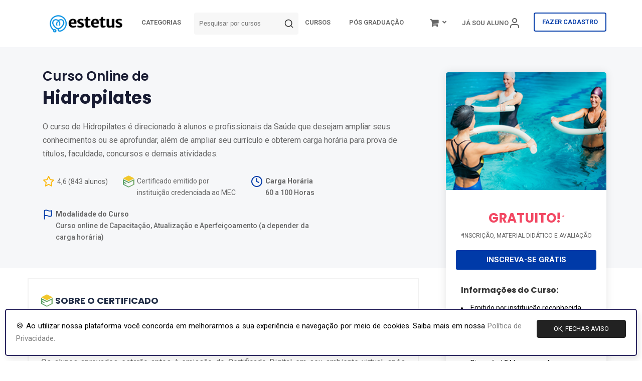

--- FILE ---
content_type: text/html; charset=UTF-8
request_url: https://estetus.com.br/cursos/info/188/hidropilates
body_size: 21563
content:
 <!DOCTYPE html>
<html dir="ltr" lang="pt-br" prefix="og: http://ogp.me/ns#">

<head>

  <!-- Meta Tags -->
  <meta name="viewport" content="width=device-width, initial-scale=1.0, maximum-scale=1.0, user-scalable=no" />
  <meta http-equiv="content-type" content="text/html; charset=UTF-8" />

  <meta name="description" content="Cursos online de Hidropilates com certificado reconhecido e válido." />
  <meta name="keywords" content="cursos online, cursos, ead, curso live, curso ead, curso gratuito,Hidropilates," />
  <meta name="robots" content="" />
  <meta name="author" content="INCI - Instituto Nacional de Aperfeiçoamento Profissional" />

  <meta name="google-site-verification" content="pqfdC9Hohybq_WY5dLyFxl4cE-Se30ljcNRPi4-uNHM" />
  <meta name="google-signin-client_id" content="YOUR_CLIENT_ID.apps.googleusercontent.com">
  <!-- Page Title -->
  <title>Cursos online de Hidropilates | ESTETUS</title>

  <link rel="apple-touch-icon" sizes="180x180" href="https://estetus.com.br/i.estetus.com.br/assets/img/site/favicon/apple-touch-icon-new.png">
  <link rel="icon" type="image/png" sizes="32x32" href="https://estetus.com.br/i.estetus.com.br/assets/img/site/favicon/favicon-32x32-new.png">
  <link rel="icon" type="image/png" sizes="16x16" href="https://estetus.com.br/i.estetus.com.br/assets/img/site/favicon/favicon-16x16-new.png">
  <link rel="manifest" href="https://estetus.com.br/i.estetus.com.br/assets/img/site/favicon/site.webmanifest">
  <!-- <link rel="mask-icon" href="https://estetus.com.br/i.estetus.com.br/assets/img/site/favicon/safari-pinned-tab.svg" color="#5bbad5">
 -->
  <meta name="msapplication-TileColor" content="#da532c">
  <meta name="theme-color" content="#ffffff">

  <!-- Google Tag Manager -->
  <script></script>
  <!-- End Google Tag Manager -->

  <!-- CSS | PRELOADERS -->
  <!--<link href="https://fonts.googleapis.com/css?family=Open+Sans:300,400,500,600,700,800|Raleway:400,300,200,500,700,600,800|Playfair+Display:400,400italic,700,700italic" as="font">-->
  <link href="https://estetus.com.br/i.estetus.com.br/assets/fonts/fontawesome-webfont.woff2?v=4.7.0" rel="preload" as="font" type="font/woff2" crossorigin="anonymous">



  <!-- css min to Owl carousel -->
  <link rel="stylesheet" href="https://cdnjs.cloudflare.com/ajax/libs/OwlCarousel2/2.3.4/assets/owl.carousel.min.css" integrity="sha512-tS3S5qG0BlhnQROyJXvNjeEM4UpMXHrQfTGmbQ1gKmelCxlSEBUaxhRBj/EFTzpbP4RVSrpEikbmdJobCvhE3g==" crossorigin="anonymous" referrerpolicy="no-referrer" />
  <!-- Owl carousel Theme. css min -->
  <link rel="stylesheet" href="https://cdnjs.cloudflare.com/ajax/libs/OwlCarousel2/2.3.4/assets/owl.theme.default.min.css" integrity="sha512-sMXtMNL1zRzolHYKEujM2AqCLUR9F2C4/05cdbxjjLSRvMQIciEPCQZo++nk7go3BtSuK9kfa/s+a4f4i5pLkw==" crossorigin="anonymous" referrerpolicy="no-referrer" />

  <!-- jquery cdn -->
  <script src="https://cdnjs.cloudflare.com/ajax/libs/jquery/3.6.0/jquery.min.js" integrity="sha512-894YE6QWD5I59HgZOGReFYm4dnWc1Qt5NtvYSaNcOP+u1T9qYdvdihz0PPSiiqn/+/3e7Jo4EaG7TubfWGUrMQ==" crossorigin="anonymous" referrerpolicy="no-referrer"></script>

  <!-- javascript to Owl carousel -->
  <script src="https://cdnjs.cloudflare.com/ajax/libs/OwlCarousel2/2.3.4/owl.carousel.min.js" integrity="sha512-bPs7Ae6pVvhOSiIcyUClR7/q2OAsRiovw4vAkX+zJbw3ShAeeqezq50RIIcIURq7Oa20rW2n2q+fyXBNcU9lrw==" crossorigin="anonymous" referrerpolicy="no-referrer"></script>

  <style type="text/css">
    #preloader {
      position: fixed;
      top: 0;
      left: 0;
      width: 100%;
      height: 100%;
      background-color: #fff;
      z-index: 99999999;
      text-align: center;
      display: flex;
      justify-content: center;
      align-items: center;
    }

    #preloader .preloader-dot-loading {
      display: block;
      margin: 0px auto;
      width: 360px;
    }

    #loader-text-home {
      font-weight: 700;
      opacity: 0;
    }

    #loader-text-cursos {
      opacity: 0;
      font-weight: 700;

    }

    @keyframes backInRight {
      0% {
        transform: translateX(1000px) scale(0.7);
        opacity: 0;
      }

      80% {
        transform: translateX(0px) scale(0.7);
        opacity: 0.7;
      }

      100% {
        transform: scale(1);
        opacity: 1;
      }
    }

    @keyframes backOutLeft {
      0% {
        transform: scale(1);
        opacity: 1;
      }

      20% {
        transform: translateX(0px) scale(0.7);
        opacity: 0.7;
      }

      100% {
        transform: translateX(-1000px) scale(0.7);
        opacity: 0;
      }
    }

    .backInRight {
      animation: backInRight 1s forwards;
    }

    .backOutLeft {
      animation: backOutLeft 1s forwards;
    }
  </style>

  <!-- HTML5 shim and Respond.js for IE8 support of HTML5 elements and media queries -->
  <!-- WARNING: Respond.js doesn't work if you view the page via file:// -->
  <!--[if lt IE 9]>
  <script src="https://oss.maxcdn.com/html5shiv/3.7.2/html5shiv.min.js"></script>
  <script src="https://oss.maxcdn.com/respond/1.4.2/respond.min.js"></script>
<![endif]-->

  
<!-- DEFAULT -->
<meta property="og:type" content="website" />
<meta property="fb:app_id" content="" />
<meta property="og:site_name" content="ESTETUS CURSOS ONLINE DA SAÚDE" />


	<meta property="og:url" content="https://estetus.com.br/" />
	<meta property="og:title" content="ESTETUS | Curso online de Hidropilates" />
	<meta property="og:image" content="https://estetus.com.br/i.estetus.com.br/assets/img/site/courses/162610052460ec532cd94eb.jpg" />
	<meta property="og:image:alt" content="Imagem curso Hidropilates ESTETUS" />
	<meta property="og:image:type" content="image/png" />
	<meta property="og:image:width" content="265" />
	<meta property="og:image:height" content="195" />
	<meta property="og:description" content="Curso online de Hidropilates com certificado válido e 100% legalizado. " />

	<script type="text/javascript">
 
		var dataLayer = window.dataLayer || [];
		dataLayer.push({
			'event' : 'FBtrack',
			'eventName': 'ViewContent',
            customDataObject:{
	          content_type: 'product',
	          value: '52.70',
	          content_name: 'Hidropilates',
	          content_ids: ['188'],
	          currency: 'BRL',
			  items: {
				sku: '188',
				item_id: '188',
				name: 'Hidropilates',
				item_name: 'Hidropilates',
				category: 'Fisioterapia',
				item_category: 'Fisioterapia',
				item_category2: '',
				price: 52.70,
				quantity: 1,
			  }
	      	}
        });
		
	</script>

  <script type="application/ld+json">
{
  "@context": "https://schema.org",
  "@type": "Organization",
  "name": "Estetus Cursos",
  "alternateName": "Estetus Cursos Online",
  "url": "https://estetus.com.br",
  "logo": "https://i.estetus.com.br/assets/img/site/logo/logo-wide.png",
  "sameAs": [
    "https://facebook.com/esteteus.cursos",
    "https://instagram.com/estetus.cursos"
  ]
}
</script>
  <script async src="https://securepubads.g.doubleclick.net/tag/js/gpt.js"></script>
  <script>
    window.googletag = window.googletag || {
      cmd: []
    };
    googletag.cmd.push(function() {
      googletag.defineSlot('/22624273491/es-main-banner/es-app', [
        [320, 210],
        [1160, 220], 'fluid'
      ], 'div-gpt-ad-1717187778771-0').addService(googletag.pubads());
      googletag.defineSlot('/22624273491/es-main-banner/es-certf-main', [
        [320, 220],
        [1160, 220]
      ], 'div-gpt-ad-1672169790958-0').addService(googletag.pubads());
      googletag.defineSlot('/22624273491/es-main-banner/es-res-checko', [
        [1160, 220],
        [320, 220]
      ], 'div-gpt-ad-1672169933685-0').addService(googletag.pubads());
      googletag.defineSlot('/22624273491/es-main-banner/es-fast-checkout', [
        [1160, 220],
        [320, 220]
      ], 'div-gpt-ad-1672169993794-0').addService(googletag.pubads());
      googletag.pubads().enableSingleRequest();
      googletag.pubads().collapseEmptyDivs();
      googletag.enableServices();
    });
  </script>

</head>

<!-- Google Tag Manager -->
<script>
  (function(w, d, s, l, i) {
    w[l] = w[l] || [];
    w[l].push({
      'gtm.start': new Date().getTime(),
      event: 'gtm.js'
    });
    var f = d.getElementsByTagName(s)[0],
      j = d.createElement(s),
      dl = l != 'dataLayer' ? '&l=' + l : '';
    j.async = true;
    j.src =
      'https://www.googletagmanager.com/gtm.js?id=' + i + dl;
    f.parentNode.insertBefore(j, f);
  })(window, document, 'script', 'dataLayer', 'GTM-W9QZ4SH');
</script>
<!-- End Google Tag Manager -->

<script>
  window.dataLayer = window.dataLayer || [];

  function gtag() {
    window.dataLayer.push(arguments);
  }
  gtag('js', new Date());

  gtag('config', 'GTM-W9QZ4SH', {
    transport_url: 'https://metrics.estetus.com.br',
    first_party_collection: true,
  });
</script>


<script>
  dataLayer.push({
    'event': 'FBtrack',
    'eventName': 'PageView',
    customDataObject: {}
  });
</script>

<!-- Google Tag Manager Pareto -->
<script>
  (function(w, d, s, l, i) {
    w[l] = w[l] || [];
    w[l].push({
      'gtm.start': new Date().getTime(),
      event: 'gtm.js'
    });
    var f = d.getElementsByTagName(s)[0],
      j = d.createElement(s),
      dl = l != 'dataLayer' ? '&l=' + l : '';
    j.async = true;
    j.src =
      'https://www.googletagmanager.com/gtm.js?id=' + i + dl;
    f.parentNode.insertBefore(j, f);
  })(window, document, 'script', 'dataLayer', 'GTM-WH6W7KQ');
</script>
<!-- End Google Tag Manager -->

<body class="">

  <!-- Google Tag Manager (noscript) -->
  <noscript>
    <!-- <iframe src="https://www.googletagmanager.com/ns.html?id=GTM-WH6W7KQ" height="0" width="0" style="display:none;visibility:hidden"></iframe> -->
    <iframe src="https://www.googletagmanager.com/ns.html?id=GTM-W9QZ4SH" height="0" width="0" style="display:none;visibility:hidden"></iframe>
  </noscript>
  <!-- End Google Tag Manager (noscript) -->


  <div id="wrapper" class="clearfix">
    <!-- preloader -->
         <div id="preloader" class="text-center">
      <div id="spinner">
        <div class="preloader-dot-loading">
          <div class="cssload-loading">


            <img src="https://estetus.com.br/i.estetus.com.br/assets/img/site/preloaders/load-min-new.gif" alt="">

            <br><br>
            <div>
              
                <span id="loader-text-cursos" style="
                  color: #073574;
                  font-size: 16px;
                  font-family: 'Roboto' !important;
                ">>
                </span>

                <!-- script loader text curso -->
                <script>
                  const textsLoadCursos = [
                    "Mais de 290 cursos foram encontrados!",
                    "Evolua sem limites!",
                  ]
                  const textElementCursos = document.getElementById('loader-text-cursos');
                  let currentIndexTextCursos = 0;

                  let intervalCursos

                  function showTextCursos() {
                    textElementCursos.classList.remove('backInRight');
                    textElementCursos.classList.add('backOutLeft');

                    setTimeout(() => {
                      textElementCursos.classList.remove('backOutLeft');
                      textElementCursos.classList.add('backInRight');
                      textElementCursos.textContent = textsLoadCursos[currentIndexTextCursos];

                      currentIndexTextCursos = (currentIndexTextCursos + 1) % textsLoadCursos.length;
                    }, 1500);

                    if (document.readyState === "complete") {
                      clearInterval(intervalCursos);
                    }
                  }

                  intervalCursos = setInterval(showTextCursos, 5000);
                </script>


                          </div>
          </div>
        </div>
      </div>
    </div>
    
    
      
        <style>
          .modal-aviso-cookie {
            position: fixed;
            z-index: 9999999999;
            padding: 1rem 2rem;
            width: 100%;
            bottom: 0;
          }

          .modal-aviso-cookie .body-aviso {
            background: #fff;
            padding: 20px;
            text-align: justify;
            border-radius: 5px;
            color: #000;
            position: absolute;
            right: 10px;
            font-size: 15px;
            left: 10px;
            border: 2px solid #2d2861;
            bottom: 10px;
            box-shadow: 4px 6px 12px 0px rgb(0 0 0 / 10%);
          }

          .modal-aviso-cookie .body-aviso p {
            margin: 0;
          }
        </style>

        <div class="modal-aviso-cookie" id="modal-aviso-cookie">
          <div class="body-aviso">

            <div class="row">
              <div class="col-md-10 col-xs-12">
                🍪 Ao utilizar nossa plataforma você concorda em melhorarmos a sua experiência e navegação por meio de cookies. Saiba mais em nossa <a href="https://estetus.com.br/politica-de-privacidade" target="_blank">Política de Privacidade.</a></div>
              <div class="col-md-2 col-xs-12">
                <button class="btn btn-dark btn-block" onclick='document.cookie = "aviso_cookie=1; expires=Thu, 31 Dec 2076 12:00:00 UTC; path=/"; document.getElementById("modal-aviso-cookie").remove();'>OK, FECHAR AVISO</button>
              </div>
            </div>

          </div>
        </div>

      
    
    <!-- <div class="modal fade" id="confirmExitModal" tabindex="-1" role="dialog" aria-labelledby="confirmExitModalLabel">
      <div class="modal-dialog" style="max-width: 480px; margin-left:auto; margin-right: auto;" role="document">
        <div class="modal-content" style="border-radius: 12px; overflow: hidden; box-shadow: 0px 4px 12px rgba(0, 0, 0, 0.1);">
          <div class="modal-body" style="position:relative;padding:0px;border-radius:10px">
            <form style="
                    padding: 32px;
                    border-radius: 8px;
                    background-color:#F8F5FA !important;">
              <h4 style="color: #000000; font-weight: 600; margin-bottom: 16px; text-align: center; font-size: 1.5rem; font-family: 'Poppins';">Por que você está indo embora?</h4>
              <div class="d-block" style="margin-top:16px; border-radius: 100px; padding: 8px;">
                  <input type="radio" id="option-1" name="leaving-option" value="Não encontrei o curso que preciso." required>
                  <label for="option-1">Não encontrei o curso que preciso.</label>
              </div>
              <div class="d-block" style="margin-top:8px; border-radius: 100px; padding: 8px;">
                  <input type="radio" id="option-2" name="leaving-option" value="Volto mais tarde.">
                  <label for="option-2">Volto mais tarde.</label>
              </div>
              <div class="d-block" style="margin-top:8px; border-radius: 100px; padding: 8px;">                
                  <input type="radio" id="option-3" name="leaving-option" value="Nada me interessa.">
                  <label for="option-3">Nada me interessou.</label>
              </div>  
              <button class="btn text-white" id="leaving-search-btn" style="background-color: #003AA8; font-weight: 600; margin-top:24px; display:block; width:100%; border-radius: 100px; font-family: 'Roboto';">ENVIAR</button>
            </form>
          </div>
        </div>
      </div>
    </div>

    <script>
      const leaving_search_btn = document.getElementById('leaving-search-btn');

      leaving_search_btn.addEventListener('click', function(event) {
        event.preventDefault();
        const selectedOption = document.querySelector('input[name="leaving-option"]:checked');
        if (selectedOption) {
          const reason = selectedOption.value;
          sendLeavingReason(reason);
        } else {
          document.querySelector('input[name="leaving-option"]').setCustomValidity('Por favor, selecione uma opção.');
          document.querySelector('input[name="leaving-option"]').reportValidity();
        }
      });

      function sendLeavingReason(reason) {
        const url = 'https://estetus.com.br/app/certificado/surveyMandatory';
        const data = {
          usuarioId: null,
          surveyId: 5,
          userResponse: JSON.stringify({
            reason: reason,
          }),
        };

        $.ajax({
          url: url,
          type: 'POST',
          dataType: 'json',
          data: data,
          success: function(response) {
            console.log('Resposta do servidor:', response);
            $('#confirmExitModal').modal('hide');
          },
          error: function(error) {
            console.log(error);
          }
        });
      }
    </script> -->

    
    
  <style>
    .top-banner{
      display: flex;
      justify-content: center;
      align-items: center;
      padding: 5px 25px !important;
      color: #33DDE8;
      text-align: center;
    }
    .top-banner a{
      margin-left: 10px;
      text-decoration-line: underline;
    }

    .top-banner a:hover{
      text-decoration-line: underline;
      color: #33DDE8;
    }

    .banner{
      background: #070707;
    }

    @media only screen and (max-width: 767px){
      .top-banner{
        flex-direction: column;
      }
      .top-banner a{
        margin-left: 0px;
      }
    }
</style>

    <header id="header-white" class="header">
    <div class="header-nav header-dark">
      <div class="header-nav-wrapper">
        <div class="container-fluid">
          <nav id="menuzord-right" class="menuzord">

            <style>
              nav.menuzord{
                display: flex;
                /* justify-content: space-between; */
                justify-content: center;
                align-items: center;
              }

              header #header{
                margin-bottom: 0px !important;
              }

              .shopping-cart-menu-mobile{
                position: absolute;
                z-index: 1;
                right: 70px;
                top: 15px;
                font-size: 25px;
              }
              .shopping-cart-menu-mobile small{
                background: #FFC107;
                font-size: 10px;
                color: #000;
                padding: 0px 5px;
                position: absolute;
                top: 21px;
              }
              .menuzord-responsive .showhide{
                /*margin-top: 13px !important;*/
                display: none !important;
              }
              .quick-access{
                display: none;
              }

              .menuzord-brand{
                margin: 0px !important;
              }

              @media only screen and (max-width: 767px){
                .menuzord{
                  display: flex;
                  justify-content: space-between;
                }
                .text-justify-xs{
                  text-align: justify;
                }
                .text-center-xs{
                  text-align: center;
                }
                .m-0-xs{
                  margin: 0 !important;
                }
                .quick-access{
                  display: flex;
                  justify-content: center;
                  align-items: center;
                }
                .quick-access .link-cart{
                  font-size: 18px;
                  color: #888;
                }
                .quick-access .link-cart small{
                  position: absolute;
                  display: block;
                  float: right;
                  right: 0px;
                  top: 20px;
                  font-size: 10px;
                  border-radius: 100%;
                  font-weight: bolder;
                  padding: 1px 5px;
                  background: #FE5772 !important;
                  color: #fff;
                }
                .menuzord-brand{
                  margin: 8px 30px 10px 20px !important;
                  margin-top: 22px !important;
                }
              }
            </style>

            <a class="menuzord-brand pull-left flip" href="https://estetus.com.br/">
              <!-- <img src="https://estetus.com.br/i.estetus.com.br/assets/img/site/logo/logo-outubro-rosa-v2.webp" data-src-animated="" data-time-return="4000"> -->
              <img src="https://estetus.com.br/i.estetus.com.br/assets/img/site/logo/logo-wide.png" data-src-animated="" data-time-return="4000" id="logoTop" alt="logomarca" height="40" width="200">
            </a>

            <div class="quick-access">
              <a href="https://estetus.com.br/checkout/payment/resume" class="link-cart text-center btn mt-0 p-10">
                  <i class="fa fa-shopping-cart"></i>

                  
              </a>
            </div>
            <ul class="menuzord-menu dark pull-right">

            <li class="hidden-xs">
                <a href="https://estetus.com.br/curso/categorias" class="text-center btn mt-0 mr-15 p-10">
                  CATEGORIAS
                </a>
            </li>

              <li class="search-box hidden-xs">
                <form action="https://estetus.com.br/cursos" class="form-search-header">
                    <input name="q" maxlength="200" placeholder="Pesquisar por cursos" type="search" autocomplete="off" class="autoCompleteSearch f field" class="form-control" value="" style="min-width: 10rem;">
                    <span class="input-group-btn" style="z-index: 0;">
                      <button type="submit" class="btn btn-link btn-feather" style="margin-left: -40px; padding: 11px 10px; color: #353535;">
                        <i data-feather="search" width="20" height="20"></i>
                      </button>
                    </span>
                </form>
              </li>

              <li class="hidden-xs">
                <a href="https://estetus.com.br/cursos" class="text-center btn mt-0 mr-15 p-10">
                  CURSOS
                </a>
              </li>

              
              <li class="hidden-xs">
                <a href="https://estetus.com.br/cursos/pos-graduacoes" target="_blank" class="text-center btn mt-0 mr-15 p-10">
                  PÓS GRADUAÇÃO
                </a>
              </li>

              <li class="checkout hidden-xs">
                <a href="https://estetus.com.br/checkout/payment/resume" class="link-cart text-center btn mt-0 mr-15 p-10">
                  <i class="fa fa-shopping-cart"></i>

                  
                </a>

                <ul class="dropdown">
                    <div class="dropdown-cart">
                      <table class="table cart-table-list table-responsive m-0">
                        <tbody>
                          <tr>
                            <td colspan="5">
                              <small class="text-center m-0">NENHUM ITEM NO CARRINHO</small>
                            </td>
                          </tr>
                        </tbody>
                      </table>
                    </div>
                </ul>

              </li>

                              <li class="hidden-xs">
                  <a href="https://estetus.com.br/conta/login" class="btn-feather text-center btn mt-0 pr-15 pl-15 mr-10">
                  JÁ SOU ALUNO <i data-feather="user"></i>
                  </a>
                </li>

                <li class="destak hidden-xs">
                  <a href="https://estetus.com.br/conta/novo" class="btn btn-white-outline-colored btn-block mt-0 pr-15 pl-15 text-white">
                    FAZER CADASTRO
                  </a>
                </li>
              
              <li class="visible-sm visible-xs">
                <a href="https://estetus.com.br/conta/login">Área do aluno</a>
              </li>

                              <li class="visible-sm visible-xs">
                  <a href="https://estetus.com.br/conta/novo">Cadastre-se</a>
                </li>
              
              <li class="visible-sm visible-xs">
                <a href="https://estetus.com.br/cursos">Cursos Online</a>
              </li>

              <li class="visible-sm visible-xs">
                <a href="https://estetus.com.br/checkout/payment/resume">Carrinho de compras</a>
              </li>

              <li class="visible-sm visible-xs">
                <a href="https://estetus.com.br/quem-somos">Quem Somos</a>
              </li>

              <li class="visible-sm visible-xs">
                <a href="https://estetus.com.br/ajuda">Central de ajuda</a>
              </li>

            </ul>


          </nav>
        </div>
        <div class="visible-sm visible-xs">
          <div class="container">

              <div class="search-box mb-25">
                <form action="https://estetus.com.br/cursos" class="form-search-header">
                    <input name="q" maxlength="200" placeholder="Pesquisar por cursos" type="search" autocomplete="off" class="autoCompleteSearchMobile field" class="form-control" value="">
                    <span class="input-group-btn">
                      <button type="submit" class="btn btn-link btn-feather" style="margin-left: -40px; padding: 11px 10px; color: #353535;">
                        <i data-feather="search" width="20" height="20"></i>
                      </button>
                    </span>
                </form>
              </div>

              <div class="row mb-15">
                <div class="col-xs-6">
                  <a href="https://estetus.com.br/curso/categorias" class="text-center btn btn-gray mt-0 pl-0 pr-0 pl-15 btn-block">
                    CURSOS ONLINE
                  </a>
                </div>
                <div class="col-xs-6">
                                  <a href="https://estetus.com.br/conta/login" class=" text-center btn btn-gray btn-block">
                    JÁ SOU ALUNO
                  </a>
                                </div>
              </div>

          </div>
        </div>
      </div>
    </div>
  </header>


    <script>
      $('.form-search-header').on('submit', function() {

        dataLayer.push({
          'event': 'FBtrack',
          'eventName': 'Search',

          customDataObject: {
            search_term: $('.input-confirm-search').val(),
            content_ids: '', // Seria os IDs dos produtos	
            content_type: '', // O tipo de conteúdo que está sendo pesquisado, por exemplo a categoria ou tipo do produto
            contents: '', // Uma matriz de objeto em json com informações sobre os produtos por exemplo [{ 'id': '1' 'quantity': 2}]
            currency: 'BRL', // A moeda do value especificado.
            search_string: '', // A string inserida pelo usuário para a pesquisa.
            value: '' // O valor de um usuário executando esse evento para o negócio.
          }
        });

      });
    </script>

    
      <div id="fb-root"></div>
      <script async defer crossorigin="anonymous" src="https://connect.facebook.net/pt_BR/sdk.js#xfbml=1&version=v20.0&appId=492821680125292" nonce="eHfnZLw7"></script>

      <script src="https://accounts.google.com/gsi/client" async defer></script>
      <div class="button-google">
        <div id="g_id_onload"
          data-client_id="1090766241078-phmj9p0g8i8su2pqpkg68h7h2qrbmuhp.apps.googleusercontent.com"
          data-context="signin"
          data-callback="googleLoginCallback"
          data-close_on_tap_outside="false">
        </div>
      </div>
      <script>
        const userAgent = navigator.userAgent;

        if (userAgent.includes('Safari') && !userAgent.includes('Chrome')) {
          let classButton = document.querySelector('.button-google')
          let button = document.querySelector('#g_id_onload')
          classButton.removeChild(button)
        }

        function googleLoginCallback(authResult) {
          fetch('https://estetus.com.br/conta/authGoogle', {
              method: 'POST',
              headers: {
                'Content-Type': 'application/json'
              },
              body: JSON.stringify(authResult)
            })
            .then(response => response.json())
            .then(data => {

              if (data.response.status != 'success') {
                console.log(data)
                return
              }

              if (data.action == 'login') {
                window.location.href = data.redirect_url;
                return
              }
              const iss = encodeURIComponent(data.response.user_data.iss);
              const name = encodeURIComponent(data.response.user_data.name);
              const email = encodeURIComponent(data.response.user_data.email);
              const picture = encodeURIComponent(data.response.user_data.picture);
              const google_id = encodeURIComponent(data.response.user_data.sub);

              //seta iss como cookie
              document.cookie = `iss=${iss}; path=/; max-age=7200; secure`;

              // Construa a URL com os parâmetros de consulta
              const redirectUrl = `${data.redirect_url}?name=${name}&email=${email}&picture=${picture}&google_id=${google_id}`;
              window.location.href = redirectUrl;

            })
            .catch(error => console.error('Erro:', error));
        }
      </script>

    <style>
    
.close-button{
    position: absolute;
    right: 10px;
    top: 5px;
    z-index: 1;
}
.close{
    font-size: 26px !important;
    opacity: .3 !important;
}
.modal-dialog{
    top: 100px;
}
</style>
<div class="modal fade" id="video-info" tabindex="-1" role="dialog" aria-labelledby="myLargeModalLabel">

    <div class="modal-dialog" role="document">
      
        <div class="modal-content">

            <button type="button" class="close close-button" data-dismiss="modal" aria-label="Close">
                <span class="text-white" aria-hidden="true">&times;</span>
            </button>

            <div style="position: relative; padding-top: 56.3%;">
                <iframe src="" style="border: none; position: absolute; top: 0; left: 0; height: 100%; width: 100%;" allow="accelerometer; gyroscope; autoplay; encrypted-media; picture-in-picture;" allowfullscreen="true"> loading="lazy"></iframe>
            </div>
            
        </div>
        
    </div>
</div>

<script>
jQuery(function($) {
    $('.close-button').click(function(){
        console.log('olá mundo');
    })
});
</script>


<style>
  .sectionMoreInfo {}

  .sectionMoreInfo .listContent {}

  .sectionMoreInfo .listContent.retract {
    height: 150px;
    overflow: hidden;
  }

  .sectionMoreInfo .listContent p {
    margin: 0;
  }

  .sectionMoreInfo .more {
    font-size: 14px;
    display: inline-block;
    font-weight: bold;
    padding: 10px;
    color: #0078DE;
    cursor: pointer;
  }

  .widget.detailsCourse {
    background-color: #fff !important;
    box-shadow: 0px 0px 17px rgb(0, 0, 0, 0.1);
  }

  .widget.detailsCourse .btn {
    background-color: #003AA8 !important;
    border-radius: 3px !important;
    font-weight: 700;
  }

  ul.chooseWorkflow {
    display: flex;
    justify-content: center;
  }

  .section-depoimentos:before {
    content: " ";
    background: url('https://estetus.com.br/i.estetus.com.br/assets/img/site/bg/waves-2.png');
    width: 100%;
    height: 100%;
    display: block;
    background-size: contain;
    position: absolute;
    background-repeat: no-repeat;
    bottom: -75px;
    opacity: 0.2;
  }

  .title-course {
    color: #181B32;
  }

  .scrolltofixed-container {
    position: absolute;
    max-width: 320px;
    right: 21px;
    margin: 50px;
    z-index: 10;
  }

  .scrolltofixed-container-resume {
    position: fixed;
    width: 100%;
    top: -100%;
    z-index: 9;
    background: #f6f7f9;
    /* display: none; */
    transition: all 0.3s;
  }

  .scroll-fixed {
    position: fixed;
    max-width: 320px;
    right: 21px;
    top: 0;
    margin: 50px;
  }

  .widget {
    margin-bottom: 30px !important;
  }

  .detailsCourse {
    padding: 0px !important;
  }

  .course-image {
    transition: all 0.3s;
  }

  .section-button-register {
    padding: 5px 20px;
  }

  .list.benefits {
    padding: 5px 20px;
    padding-bottom: 20px;
  }

  .topics-about-course {
    border: 2px solid #f2f2f2;
  }

  .text-theme-colored {
    color: #01184C !important;
  }

  .scroll-fixed-end {
    position: absolute;
    top: 2200px;
  }

  .sectionMoreInfo .listContent {
    transition: all 0.3s;
  }

  .sectionMoreInfo .listContent.retract:before {
    content: '';
    bottom: 63px;
    width: 100%;
    position: absolute;
    height: 40px;
    background: linear-gradient(360deg, #fcfbfb, transparent);
  }

  .btn-dark-default {
    background-color: #0071DB !important;
    border-radius: 3px !important;
    font-weight: 700;
    color: #fff;
  }

  .btn-dark-default:hover {
    color: #fff !important;
  }

  .title-row {
    margin-top: 40px;
  }

  .scrolltofixed-container-mobile {
    position: fixed;
    z-index: 99;
    bottom: -31px;
    width: 100%;
  }

  .scrolltofixed-container-mobile {
    transition: all 0.3s;
  }

  .scrolltofixed-container-mobile.hide {
    bottom: -100%;
    transition: all 0.3s;
  }

  @media screen and (max-width: 767px) {

    ul.chooseWorkflow {
      display: flex;
      flex-direction: column;
    }

    .items-config-course {
      justify-content: center;
    }

    .items-config-course ul {
      width: 90%;
    }

    .items-config-course ul li {
      display: block;
      width: 100%;
      float: left;
      margin-bottom: 10px;
      background: #f7f7f7;
    }

    .sectionMoreInfo .listContent.retract:before {
      bottom: 42px;
    }

    .title-row {
      margin-top: 20px;
    }

    .section-depoimentos:before {
      content: " ";
      background: url('https://estetus.com.br/i.estetus.com.br/assets/img/site/bg/waves-2.png');
      width: 100%;
      height: 100%;
      display: block;
      background-size: cover;
      position: absolute;
      background-repeat: no-repeat;
      opacity: 1;
      top: 30px;
    }

  }

  .btn-whatsapp {
    bottom: 150px !important;
  }

  .create-acount {
    cursor: pointer;
  }

  .play-button {
    position: absolute;
    width: 100%;
    display: flex;
    height: 100%;
    background-color: #00000060;
    justify-content: center;
    align-items: center;
    cursor: pointer;
    transition: .3s;
  }

  .play-button i {
    color: #f7f7f7;
  }

  .play-button:hover {
    background-color: #00000080;
  }

  .social-buttons {
    margin-top: 16px;
    display: flex;
    flex-direction: column;
    align-items: center;
    gap: 8px;
  }
</style>

<div class="scrolltofixed-container-resume hidden-xs pb-10">
  <div class="container">
    <div class="widget mb-0">
      <div class="row">
        <div class="col-sm-8 course-resume">
          <div class="col-sm-12 mt-40">
            <h6 class="title-course font-poppins font-weight-600 mt-0 font-20 m-0">Curso Online de</h6>
            <h2 class="title-course font-poppins font-weight-700 mt-0 font-26 m-0" style="max-width: 80%;">
              Hidropilates            </h2>
            <div class="new-badge hidden">Novo Curso</div>
          </div>
          <div class="data-info">
            <div class="col-sm-12 items-config-course mt-10">
              <ul class="" style="justify-content: space-between;">
                <li>
                  <div class="rating btn-feather mr-10">
                    <i data-feather="star" class="icon-course-card" style="color: #FCBA11;"></i>
                    <span class="ml-5">4,6 (843 alunos)</span>
                  </div>
                </li>

                <li>
                  <div class="rating btn-feather mr-10" style="align-items: start;">
                    <img width="23" src="https://estetus.com.br/i.estetus.com.br/assets/img/site/e-MEC-icon.webp" alt="">
                    <span class="ml-5">
                      Certificado emitido por <br>instituição credenciada ao MEC
                    </span>
                  </div>
                </li>

                <li>
                  <div class="rating btn-feather mr-10">
                    <i data-feather="clock" class="icon-course-card" style="color: #003AA8; align-self: baseline;"></i>
                    <span class="ml-5 font-weight-700">
                      Carga Horária <br>
                      <span class="font-weight-500">60 a 100 Horas</span>
                    </span>
                  </div>
                </li>
              </ul>
              <div class="rating btn-feather mr-10 mt-20 pb-10">
                      <i data-feather="flag" class="icon-course-card" style="color: #003AA8; align-self: baseline;"></i>
                      <span class="ml-5 font-weight-700">
                        Modalidade do Curso<br>
                        <span class="font-weight-500">
                          Curso online de Capacitação, Atualização e Aperfeiçoamento (a depender da carga horária)
                        </span>
                      </span>
                  </div>
            </div>
          </div>
        </div>
      </div>
    </div>
  </div>
</div>

<div class="scrolltofixed-container hidden-xs">
  <div class="widget detailsCourse">


    <div class="row">
      <div class="col-md-12">

        <div class="course-image">
                    <img src="https://assets.zamply.com.br/estetus.com.br/courses/162610052460ec532cd94eb.jpg" width="100%" data-toggle="modal" data-target="#video-info">
        </div>

      </div>
    </div>

    <div class="row mt-50">
      <div class="col-sm-12 text-center">
        <div class="price" style="background: transparent;">
          
            <div class="value free">
              <h3 class="font-26 font-poppins font-weight-700" style="color: #f24863;">GRATUITO!<em style="vertical-align: text-top;font-size: 13px; font-weight: 300;">*</em></h3>
              <small class="text-uppercase"><em>*</em>Inscrição, material didático e avaliação</small>
            </div>

                  </div>
      </div>
    </div>

    <div class="section-button-register">
      <button class="btn btn-dark btn-lg btn-block btn-md btn-circled" data-toggle="modal" data-target="#choose_workload">INSCREVA-SE GRÁTIS</button>    </div>

    <div class="list benefits">
      <h3 class="font-16 font-poppins font-weight-700 pl-10">Informações do Curso:</h3>
      <li class="p-0 font-14">Emitido por instituição reconhecida pelo MEC.</li>
      <li class="p-0 font-14">Curso 100% Online</li>
      <li class="p-0 font-14">Certificado válido em todo o Brasil</li>
      <li class="p-0 font-14">Disponível 24 horas por dia</li>
      <li class="p-0 font-14">Amparado pelo Decreto Presidencial nº 5.154</li>
      <li class="p-0 font-14">Segue as normas do MEC através da Resolução CNE nº 04/99</li>
    </div>

  </div>
</div>

<div class="scrolltofixed-container-mobile visible-xs">
  <div class="widget detailsCourse">
    <div class="row mt-50">
      <div class="col-sm-12 text-center">
        <div class="price" style="background: transparent;">
          
            <div class="value free">
              <h3 class="font-26 font-poppins font-weight-700" style="color: #f24863;">GRATUITO!<em style="vertical-align: text-top;font-size: 13px; font-weight: 300;">*</em></h3>
              <small class="text-uppercase"><em>*</em>Inscrição, material didático e avaliação</small>
            </div>

                  </div>
      </div>
    </div>

    <div class="section-button-register mb-10">
      <button class="btn btn-dark btn-lg btn-block btn-md btn-circled" data-toggle="modal" data-target="#choose_workload">INSCREVA-SE GRÁTIS</button>      <div class="form-group">
              <div class="social-buttons">
                <div>
                  <div class="g_id_signin"
                    data-type="standard"
                    data-size="large"
                    data-theme="outline"
                    data-text="sign_in_with"
                    data-shape="circle">
                  </div>
                </div>
              </div>
            </div>
    </div>

  </div>
</div>

<div class="main-content">
  <section class="section-course-info">
    <div class="section-info" style="background: #F6F7F9;">
      <div class="container">
        <div class="row">
          <div class="col-sm-8 course-resume mb-30">
            <div class="col-sm-12 visible-xs p-0">

                            <img src="https://estetus.com.br/i.estetus.com.br/assets/img/site/courses/162610052460ec532cd94eb.jpg" width="100%" data-toggle="modal" data-target="#video-info">
            </div>
            <div class="col-sm-12 title-row">
              <h6 class="title-course font-poppins font-weight-600 mt-0 font-26 m-0">Curso Online de</h6>
              <h2 class="title-course font-poppins font-weight-700 mt-0 font-30">
                Hidropilates              </h2>
              <div class="new-badge hidden">Novo Curso</div>

              
                <p class="font-16 mt-20">
                  O curso de Hidropilates é direcionado à alunos e profissionais da Saúde que desejam ampliar seus conhecimentos ou se aprofundar, além de ampliar seu currículo e obterem carga horária para prova de títulos, faculdade, concursos e demais atividades.
                </p>

              
            </div>
            <div class="data-info">
              <div class="col-sm-12 items-config-course mt-20 mb-20" style="max-width: 600px;">
                <ul class="" style="justify-content: space-between;">
                  <li class="visible-xs">
                    <div class="new-badge hidden">Novo Curso</div>
                  </li>
                  <li>
                    <div class="rating btn-feather mr-10">
                      <i data-feather="star" class="icon-course-card" style="color: #FCBA11;"></i>
                      <span class="ml-5">
                        4,6 (843 alunos)                      </span>
                    </div>
                  </li>

                  <li>
                    <div class="rating btn-feather mr-10" style="align-items: start;">
                      <img width="23" src="https://estetus.com.br/i.estetus.com.br/assets/img/site/e-MEC-icon.webp" alt="">
                      <span class="ml-5">
                        Certificado emitido por <br>instituição credenciada ao MEC
                      </span>
                    </div>
                  </li>

                  <li>
                    <div class="rating btn-feather mr-10">
                      <i data-feather="clock" class="icon-course-card" style="color: #003AA8; align-self: baseline;"></i>
                      <span class="ml-5 font-weight-700">
                        Carga Horária <br>
                        <span class="font-weight-500">60 a 100 Horas</span>
                      </span>
                    </div>
                  </li>
                </ul>
                <div class="rating btn-feather mr-10 mt-20">
                      <i data-feather="flag" class="icon-course-card" style="color: #003AA8; align-self: baseline;"></i>
                      <span class="ml-5 font-weight-700">
                        Modalidade do Curso<br>
                        <span class="font-weight-500">
                          Curso online de Capacitação, Atualização e Aperfeiçoamento (a depender da carga horária)
                        </span>
                      </span>
                  </div>
              </div>
            </div>
          </div>
        </div>
      </div>
    </div>
    <div class="container scrollcontainer mr-sm-15 ml-sm-15">
      <div class="row">
        <div class="col-sm-8">
          <div class="single-service">

            <div class="row topics-about-course p-10">

              <div class="col-sm-12">
                <h4 class="font-poppins btn-feather mt-20 mb-20 text-theme-colored text-uppercase font-weight-700">
                  <img class="mr-5" width="23" src="https://estetus.com.br/i.estetus.com.br/assets/img/site/e-MEC-icon.webp" alt=""> Sobre o certificado
                </h4>
                <div class="text-justify mb-20 sectionMoreInfo">

                  <div class="listContent">

                    <p class="font-16">
                    E-MEC: (22932) Credenciada pela portaria ministerial nº 920, de 28 de novembro de 2022, mantida pela Faculdade FAMEC.
                    </p>
                    <br>
                    <p class="font-16">
                    Os alunos aprovados estarão aptos à emissão do Certificado Digital em seu ambiente virtual, após cumprir o tempo de estudos exigido e obter a nota mínima “6” na avaliação. 
                    </p>
                    <br>
                                          <p class="font-16">
                      A inscrição e acesso ao material deste curso serão disponibilizados de forma totalmente gratuita. No entanto, caso queira emitir o certificado digital de conclusão do curso, após o período de estudos exigido, será necessário efetuar o pagamento da taxa de emissão no valor de R$ 105,40. Essa taxa está com o valor promocional de 50% de desconto, ficando por <strong>R$ 52,70</strong>, podendo ser pago por Boleto Bancário, Pix ou em até <strong>6x de R$ 8,78 no Cartão de Crédito</strong>.
                      </p>
                      <br>
                                        <p>
                    Caso o aluno precise que o certificado seja emitido por instituição credenciada ao MEC, é necessário o pagamento de uma taxa adicional de R$ 9,90. Com esse pagamento, o certificado será emitido pela Faculdade FAMEC. Caso contrário, o certificado será emitido pela INCI Brasil.
                    </p><br>

                    <p class="font-16">
                    Utilizamos 8 horas diárias de estudos como base de cálculo para a integralização da carga horária deste curso. Após concluir o prazo estabelecido pelo sistema, seu certificado poderá ser solicitado e disponibilizado em sua área de aluno.
                    </p>
                    <br>
                    <p class="font-16">
                      <strong class="text-uppercase">Certificado Válido Para: </strong> Prova de títulos em Concursos (Mediante Verificação do Edital), Atividade extracurricular, Apresentar na Faculdade, Progressão Funcional, Ampliar o seu currículo e muito mais.
                    </p>
                    <br>
                    <p class="font-16">
                      <strong class="text-uppercase">IMPORTANTE: </strong> Este curso não é caracterizado como sendo de graduação ou especialização acadêmica.
                    </p>

                  </div>
                </div>
                <div class="col-sm-12 p-0">
                  <h4 class="btn-feather mt-20 font-poppins mb-20 text-theme-colored text-uppercase font-weight-700">
                    <i data-feather="check-circle" class="icon-course-card mr-5" style="color: #01184C;"></i> Como funciona a prova?
                  </h4>
                  <div class="text-justify mb-20 sectionMoreInfo">

                    <div class="listContent">

                      <!-- <p class="font-16">
                        Será disponibilizada uma prova única referente a todo o conteúdo do curso com 10 questões objetivas.
                        A nota final deve ser igual ou superior a 6 para estar apto a emissão do certificado digital de conclusão do curso. Em caso de reprovação, o aluno poderá realizar novamente a prova quantas vezes desejar.
                      </p> -->
                      <p class="font-16">
                      Será disponibilizada uma prova única referente a todo o conteúdo do curso com 10 questões objetivas. A nota final deve ser igual ou superior a 6 para estar apto a emissão do certificado digital de conclusão do curso.
                      </p>
                    </div>

                  </div>
                </div>

              </div>
            </div>

            <div class="col-sm-12 mt-30">
              <h4 class="font-poppins mt-20 mb-20 text-theme-colored text-uppercase font-weight-700">
                Conteúdo programático
              </h4>
              <div class="text-justify mb-20 sectionMoreInfo">

                <div class="listContent retract font-16">
                  <p>- Introdu&ccedil;&atilde;o do m&eacute;todo pilates ao meio aqu&aacute;tico</p>
<p>- Piscina</p>
<p>- Princ&iacute;pios f&iacute;sicos da &aacute;gua</p>
<p>- Efeitos fisiol&oacute;gicos da imers&atilde;o em reposuso</p>
<p>- Respostas fisiol&oacute;gicas ao exerc&iacute;cio na &aacute;gua</p>
<p>- M&eacute;todo hidropilates</p>
<p>- Grupos especiais</p>                </div>

                <a class="more">+ Continuar Lendo</a>

              </div>
            </div>

            <div class="col-sm-12 mt-30 mb-30">
              <div class="row">
                <h4 class="font-poppins font-22 mt-20 mb-20 text-theme-colored font-weight-700">
                  Modelo do Nosso Certificado
                </h4>
                <div class="col-sm-6 text-center">
                  <strong>FRENTE</strong>
                  <img src="https://estetus.com.br/i.estetus.com.br/assets/img/site/certificado-novo-frente.webp" alt="modelo frente certificado" class="border-2px" width="100%" data-action="zoom">
                </div>
                <div class="col-sm-6 text-center">
                  <strong>VERSO</strong>
                  <img src="https://estetus.com.br/i.estetus.com.br/assets/img/site/certificado-novo-verso.webp" alt="modelo verso certificado" class="border-2px" width="100%" data-action="zoom">
                </div>

              </div>

              <div class="row">
                <div class="col-sm-12 text-center">
                  <span class="text-uppercase font-12 p-10">Certificado Original emitido eletrônicamente</span>
                </div>
              </div>

            </div>

            <div class="col-sm-12">
              <h4 class=" text-uppercase font-roboto font-weight-600 p-0 m-0 btn-feather"><i data-feather="help-circle" class="mr-5" width="21" height="21"></i> DÚVIDAS FREQUENTES</h4>
              <!-- <div class="text-justify mb-20 sectionMoreInfo"> -->
              <div class="questions">

                <h6 class="font-16 font-poppins mt-20 mb-20 text-theme-colored font-weight-700">
                  O curso é autorizado pelo MEC?
                </h6>
                <div class="listContent retract" style="text-align: justify;">
                                      <div>
                      <p class="font-16">
                        Nossos certificados são emitidos por uma instituição reconhecida pelo Ministério da Educação (MEC). Os cursos e certificados da Estetus possuem um selo do MEC através de parceria consolidada com a Faculdade FAMEC.
                      </p>
                      <p class="font-16">
                        Os cursos são promovidos pela Estetus, que se dedica a oferecer uma experiência educacional de qualidade, enquanto a certificação é emitida pela Faculdade FAMEC, assegurando que todos os cursos atendam aos padrões exigidos pelo MEC.
                      </p>
                      <p class="font-16">
                        Essa parceria, reflete nosso compromisso contínuo com a excelência na formação profissional de nossos alunos.
                      </p>
                      <p class="font-16">
                        Cursos de Extensão, Atualização e Capacitação (até 120h): Esses cursos de curta duração são ideais para adquirir novos conhecimentos ou atualizar habilidades rapidamente.
                      </p>
                      <p class="font-16">
                        Cursos de Aperfeiçoamento, Atualização e Capacitação (acima de 120h até 230h): Estes cursos de maior carga horária proporcionam um nível aprofundado de conhecimento em uma área específica.
                      </p>
                    </div>
                                  </div>

              </div>
              <div class="questions hidden">
                <h6 class="font-16 font-poppins mt-20 mb-20 text-theme-colored font-weight-700">
                  Preciso pagar algum valor?
                </h6>
                <div class="listContent retract" style="text-align: justify;">
                  <p class="font-16">
                    Todo o curso é gratuito, apenas o certificado que é pago. Então você pode se inscrever, baixar o material e fazer a avaliação dos cursos sem pagar por isso. E se no final, você quiser receber o certificado, o valor cobrado é de:
                  </p>
                  <ul>
                    <li>Cursos até 180 horas - R$ 28,70</li>
                    <li>Cursos acima de 200 horas - R$ 34,20</li>
                  </ul>
                  <p class="font-16">
                    Você pode pagar esse valor por boleto, pix ou cartão de crédito, mas só depois de terminar seu curso.
                  </p>
                </div>
              </div>
              <div class="questions">
                <h6 class="font-16 font-poppins mt-20 mb-20 text-theme-colored font-weight-700">
                  Tem um prazo para terminar o curso?
                </h6>
                <div class="listContent retract" style="text-align: justify;">
                  <p class="font-16">
                    Não! Como ofertamos cursos EAD você pode estudar de acordo com o seu tempo disponível e assim que finalizar seus estudos, pode retornar a plataforma para fazer a avaliação e solicitar o seu certificado.
                  </p>
                </div>
              </div>
              <div class="questions">
                <h6 class="font-16 font-poppins mt-20 mb-20 text-theme-colored font-weight-700">
                  Como faço a minha inscrição?
                </h6>
                <div class="listContent retract" style="text-align: justify;">
                  <p class="font-16">
                    Para se inscrever, clique no curso que você deseja e depois procure pelo botão verde “INSCREVA-SE GRÁTIS”. Se você já tiver conectado(a) no site, a sua inscrição será confirmada apenas com um clique. Caso não esteja, insira seus dados na tela seguinte para confirmar sua inscrição.
                  </p>
                </div>
              </div>

              <!-- <a class="more">+ Continuar Lendo</a> -->

              <!-- </div> -->
            </div>

          </div>

        </div>
      </div>
    </div>
  </section>

  <section class="section-depoimentos">
    <div class="container pb-50" style="padding-top: 20px;">

      <div class="section-title">
        <div class="row pt-30 pb-30">
          <div class="col-md-6">
            <p class="text-white font-17 m-0 mt-10">AVALIAÇÕES DE ALUNOS</p>
            <h2 class="text-white font-36 m-0 font-weight-700">O Mais Recomendado</h2>
          </div>
        </div>
      </div>
      <div class="row">
        <div class="col-md-8 mb-10">
          <div class="owl-carousel-2col boxed" data-dots="true">
            <div class="item-depoimento">
              <img src="https://estetus.com.br/i.estetus.com.br/assets/img/site/depoimentos/1.png" style="width: 100%;">
            </div>
            <div class="item-depoimento">
              <img src="https://estetus.com.br/i.estetus.com.br/assets/img/site/depoimentos/2.png" style="width: 100%;">
            </div>
          </div>
        </div>
      </div>
    </div>
  </section>

</div>

<div class="modal fade" id="inscription" tabindex="-1" role="dialog" aria-labelledby="myModalLabel" data-backdrop="static">
  <div class="modal-dialog" role="document">
    <form action="" method="post">
      <div class="modal-content">
        <div class="modal-header">
          <button type="button" class="close" data-dismiss="modal" aria-label="Close"><span aria-hidden="true">&times;</span></button>
          <h4 class="modal-title" id="myModalLabel">Inscreva-se</h4>
        </div>
        <div class="modal-body">

          <p>
            Preencha os campos solicitados finalizar a sua inscrição
          </p>

          <div class="row">
            <div class="form-group form_email col-sm-12">
              <label>Seu E-mail</label>
              <input type="email" class="form-control" name="email">
            </div>

            <div class="form-group form_conf_email hidden col-sm-12">
              <label>Confirme seu E-mail</label>
              <input type="email" class="form-control" name="confEmail">
            </div>

            <div class="form-group col-sm-12 form_name hidden col-sm-12">
              <label>Seu nome completo</label>
              <input type="text" class="form-control" name="nome">
            </div>

            <div class="form-group col-sm-12 form_telefone hidden col-sm-12">
              <label>Telefone/whatsapp</label>
              <input type="tel" class="form-control mask mask-celular" name="telefone">
            </div>

            <div class="form-group form_password col-sm-12 hidden">
              <label class="form_name hidden">Crie uma senha</label>
              <label class="remember_password hidden">Sua senha</label>

              <a href="javascript:void(0)" class="pull-right remember_password hidden" data-toggle="modal" data-target="#remember_password" onclick="$('#inscription').modal('hide');">
                Esqueci minha senha
              </a>
              <input type="password" class="form-control" name="password">
            </div>

            <div class="form-group msg col-sm-12"></div>
          </div>

        </div>
        <div class="modal-footer">
          <input type="hidden" class="action" name="action" value="">
          <input type="hidden" name="origem" value="3">
          <input type="hidden" class="course_id" name="course_id" value="188">

          
            <input type="hidden" id="workloadSelected" name="ch_id">

            <button type="button" class="btn font-weight-400 btn-default btn-circled pull-left" onclick="$('#choose_workload').modal('show');" data-dismiss="modal" aria-label="Close">
              Alterar carga horária
            </button>
          
          <button type="submit" class="btn btn-dark btn-theme-colored btn-circled">
            Avançar
          </button>


          <p class="text-center mt-5">Ao inscrever-se, você concorda com nossos
            <a href="https://estetus.com.br/termos-de-uso" class="text-primary" target="_blank">Termos de uso</a> e nossa
            <a href="https://estetus.com.br/politica-de-privacidade" class="text-primary" target="_blank"> Política de privacidade</a>.
          </p>
        </div>
      </div>
    </form>
  </div>
</div>

<div class="modal fade" id="remember_password" tabindex="-1" role="dialog" aria-labelledby="myModalLabel" data-backdrop="static">
  <div class="modal-dialog" role="document">
    <div class="modal-content">

      <div class="modal-header">
        <button type="button" class="close" data-dismiss="modal" aria-label="Close">
          <span aria-hidden="true">&times;</span>
        </button>
        <h4 class="modal-title" id="myModalLabel">Esqueci minha senha</h4>
      </div>
      <div class="modal-body">

        <form class="formRecovery rememberPassword" action="https://estetus.com.br/conta/recoveryOptions" method="post" data-sync>

          <p class="font-15">Informe o seu e-mail ou CPF e clique em <b>RECUPERAR ACESSO</b> para ver formas de recuperar a sua conta.</p>

          <div class="row mt-25">
            <div class="form-group col-md-12">
              <label for="login_email" style="font-size: 14px;">E-mail ou CPF:</label>
              <input name="email" class="form-control email" type="text">
            </div>
          </div>

          <div class="row">
            <div class="form-group msg col-sm-12"></div>
          </div>

          <div class="form-group mt-10 text-center">
            <button type="submit" class="btn btn-dark btn-block no-border" style="background: #8a02ff;">
              RECUPERAR ACESSO
            </button>
            <br>
            <a class="btn btn-link" href="https://estetus.com.br/conta/login">
              Entrar na minha conta
            </a>
          </div>
        </form>

        <form class="hidden formRecovery recoveryOptions" action="https://estetus.com.br/conta/methodRecoveryChoosed" method="POST" data-sync>

          <p class="font-15">Escolha um dos métodos abaixo para recuperar sua senha:</p>

          <div class="row mt-25 p-15">
            <div class="col-12 options"></div>
          </div>

          <div class="row">
            <div class="form-group msg col-sm-12"></div>
          </div>

          <div class="form-group mt-10 text-center">
            <button type="submit" class="btn btn-dark btn-block no-border" style="background: #8a02ff;">
              PROSSEGUIR <i class="fas fa-arrow-right"></i>
            </button>
            <br>
            <a class="btn btn-link bt-back">
              Voltar
            </a>
          </div>
        </form>

        <div class="formRecovery emailSent hidden">

          <h6 class="mt-0 pt-5 text-start font-weight-700" style="color: #0e0e0e;">E-mail enviado!</h6>
          <hr>

          <p class="font-15 msg"></p>
          <p class="font-15">Caso não tenha encontrado o e-mail de recuperação de conta, clique no link abaixo:</p>

          <div class="row mt-30">
            <button type="button" class="btn btn-link bt-resend"></button>
          </div>

          <div class="form-group mt-10 text-center">
            <a href="https://estetus.com.br/conta/login" class="btn btn-dark btn-block no-border bt-leave" style="background: #8a02ff;">
              OKAY, ENTENDI
            </a>

            <br>
          </div>

        </div>

        <form class="formRecovery smsSent hidden" method="post" action="https://estetus.com.br/conta/verifyCodeSms" data-sync>

          <h6 class="mt-0 pt-5 text-center font-weight-700" style="color: #0e0e0e;">Enviamos um SMS para você!</h6>
          <hr>
          <p class="font-15 msg"></p>

          <div class="row">
            <div class="form-row">
              <div class="col-md-12">
                <input type="text" placeholder="Código recebido" class="form-control activation-code-input numStart">
              </div>
            </div>
          </div>

          <div class="row mt-15">
            <button type="button" class="btn btn-link bt-resend"></button>
          </div>

          <p class="font-15 error-msg"></p>

          <div class="form-group mt-10 text-center">
            <button type="submit" class="btn btn-dark btn-block no-border" style="background: #8a02ff;">
              VERIFICAR
            </button>
            <br>
            <a class="btn btn-link bt-back">
              Voltar ao Início
            </a>
          </div>

        </form>

      </div>

    </div>
  </div>
</div>

<div class="modal fade" id="choose_workload" tabindex="-1" role="dialog" aria-labelledby="myModalLabel" data-backdrop="static">
  <div class="modal-dialog " role="document">

    <div class="modal-content">

      <div class="modal-header">
        <button type="button" class="close" data-dismiss="modal" aria-label="Close">
          <span aria-hidden="true">&times;</span>
        </button>
        <h4 class="modal-title" id="myModalLabel">Inscrição</h4>
      </div>
      <div class="modal-body">

        <div class="row">
          <div class="col-sm-12 text-center">
            <h3 class="mt-0 font-weight-700 text-uppercase">Escolher carga horária</h3>
            <p>
              Para prosseguir faz-se necessário definir a carga horária desejada
            </p>

          </div>
        </div>

        <div class="row">
          <div class="col-sm-12">
            <ul class="chooseWorkflow">

              
                  <li class="p-10 hvr-float-shadow">

                    <a href="javascript:void(0)" data-toggle="modal" data-target="#inscription" data-dismiss="modal" onclick="$('#workloadSelected').val('3')">
                    <div class="col-sm-12 bg-lighter pt-15 pb-15 text-center border-radius-5px" style="min-width: 150px">

                      <img src="https://estetus.com.br/i.estetus.com.br/assets/img/site/icons/svg/flat-color-icons-svg/clock.svg" alt="" width="50px">
                      <!--<i class="pe-7s-clock fa-4x"></i>-->
                      <div>
                        <h3>60 horas</h3>
                        <button class="btn btn-dark btn-sm btn-block btn-md btn-register-course btn-circled">QUERO ESSA</button>
                      </div>

                    </div>
                    </a>
                  </li>

              
                  <li class="p-10 hvr-float-shadow">

                    <a href="javascript:void(0)" data-toggle="modal" data-target="#inscription" data-dismiss="modal" onclick="$('#workloadSelected').val('4')">
                    <div class="col-sm-12 bg-lighter pt-15 pb-15 text-center border-radius-5px" style="min-width: 150px">

                      <img src="https://estetus.com.br/i.estetus.com.br/assets/img/site/icons/svg/flat-color-icons-svg/clock.svg" alt="" width="50px">
                      <!--<i class="pe-7s-clock fa-4x"></i>-->
                      <div>
                        <h3>80 horas</h3>
                        <button class="btn btn-dark btn-sm btn-block btn-md btn-register-course btn-circled">QUERO ESSA</button>
                      </div>

                    </div>
                    </a>
                  </li>

              
                  <li class="p-10 hvr-float-shadow">

                    <a href="javascript:void(0)" data-toggle="modal" data-target="#inscription" data-dismiss="modal" onclick="$('#workloadSelected').val('5')">
                    <div class="col-sm-12 bg-lighter pt-15 pb-15 text-center border-radius-5px" style="min-width: 150px">

                      <img src="https://estetus.com.br/i.estetus.com.br/assets/img/site/icons/svg/flat-color-icons-svg/clock.svg" alt="" width="50px">
                      <!--<i class="pe-7s-clock fa-4x"></i>-->
                      <div>
                        <h3>100 horas</h3>
                        <button class="btn btn-dark btn-sm btn-block btn-md btn-register-course btn-circled">QUERO ESSA</button>
                      </div>

                    </div>
                    </a>
                  </li>

              
            </ul>

          </div>
        </div>
        <div class="row">
          <div class="col-sm- text-center pt-30">
            <span>Validade em todo o território Brasileiro</span>
          </div>
        </div>

      </div>

    </div>

  </div>
</div>

<script>
  window.onload = function() {
    // Parâmetros obrigatórios.Parâmetros obrigatórios.Dados do usuário como nome,
    // e - mail, telefone, cidade, cep, estado, IP, e user_id se disponível.
    const isNotOperadorLogged = !"";
    const isLogged = !!"";

    if (isNotOperadorLogged && isLogged) {
      const user = JSON.parse('{"__ci_last_regenerate":1767439748}')

      const userData = {
        id: user.usuario_id,
        name: user.usuario_nome,
        lastName: user.usuario_sobrenome,
        phone: user.usuario_telefone,
        address: {
          city: user.usuario_cidade,
          zipCode: user.usuario_cep,
          state: user.usuario_estado,
        }
      }

      dataLayer.push({
        'event': 'FBtrack',
        'eventName': 'view_item',
        customDataObject: {
          currency: "BRL",
          value: Number("52.70"),
          items: [{
            item_id: "188",
            item_name: "Hidropilates",
          }],
          user: userData
        }
      });
    } else if (!isLogged && isNotOperadorLogged) {
      dataLayer.push({
        'event': 'FBtrack',
        'eventName': 'view_item',
        customDataObject: {
          currency: "BRL",
          value: Number("52.70"),
          items: [{
            item_id: "188",
            item_name: "Hidropilates",
          }],
        }
      });
    }

    $(window).scroll(function(e) {
      if ($(window).scrollTop() >= $('.section-depoimentos').position().top + (30)) {
        $('.scrolltofixed-container').addClass('scroll-fixed-end');
      } else {
        $('.scrolltofixed-container').removeClass('scroll-fixed-end');
      }
    });

    $(window).scroll(function(e) {
      if ($(window).scrollTop() >= $(document).height() - (1000)) {
        $('.scrolltofixed-container-mobile').addClass('hide');
      } else {
        $('.scrolltofixed-container-mobile').removeClass('hide');
      }
    });

    $.fn.followTo = function(pos) {
      var $this = this,
        $window = $(window);

      $window.scroll(function(e) {
        if ($window.scrollTop() > pos) {
          $('.scrolltofixed-container').addClass('scroll-fixed');
        } else {
          $('.scrolltofixed-container').removeClass('scroll-fixed');
        }
      });
    };

    $('.scrolltofixed-container').followTo(95);

    $.fn.showMinimal = function(pos) {
      var $this = this,
        $window = $(window);

      $window.scroll(function(e) {
        if ($window.scrollTop() > pos) {
          $('.scrolltofixed-container-resume').css('top', '0');
          $('.course-image').css('margin-top', '-100%');
        } else {
          $('.scrolltofixed-container-resume').css('top', '-100%');
          $('.course-image').css('margin-top', '0');
        }
      });
    };

    $('.scrolltofixed-container-resume').showMinimal(400);

    //stop video there close modal
    $('.close-button').click(function() {
      $('iframe').attr('src', $('iframe').attr('src'));
    });
  }
</script>    <footer id="footer" class="footer divider layer-overlay overlay-white-1" style="background: #fefefe;">
    <div class="container pb-0 pt-0">
      <div class="row">
        <div class="col-sm-12">
          <div class="row">

            <div class="col-sm-1 col-md-3">
              <div class="widget dark" style="display: flex;flex-direction: column;">
                <h4 class="widget-title">&nbsp;</h4>
                <img src="https://estetus.com.br/i.estetus.com.br/assets/img/site/logo/logo-wide.png" style="width: fit-content;">
                <h6 class="ml-50 font-poppins font-12 font-weight-700 m-0" style="color: #8C8C8C;">
                  Cursos online para<br>
                  profissionais da<br>
                  área da saúde.
                </h6>
              </div>
              <div class="socials">
                <ul style="display: flex; gap: 10px;">
                                      <li>
                      <a href="https://www.facebook.com/estetus.cursos" target="_blank" class="social-card">
                        <i data-feather="facebook" style="color: #01184C;" class="icon-social-card"></i>
                      </a>
                    </li>
                  
                                      <li>
                      <a href="https://instagram.com/estetus.saude" target="_blank" class="social-card">
                        <i data-feather="instagram" style="color: #01184C;" class="icon-social-card"></i>
                      </a>
                    </li>
                  
                                      <li>
                      <a href="https://estetus.com.br/suporte/whatsapp" target="_blank" class="social-card">
                        <i class="fab fa-whatsapp font-24 icon-social-card" style="color: #01184C;"></i>
                      </a>
                    </li>
                                  </ul>
              </div>
            </div>

            <div class="col-md-6">

              <div class="col-sm-4 col-md-4 col-xs-6">
                <div class="widget dark">
                  <h4 class="widget-title">&nbsp;</h4>
                  <h4 class="font-weight-700 font-poppins">PARA VOCÊ</h4>
                  <ul class="list angle-double-right list-border">

                    <li>
                      <a href="https://estetus.com.br/app">
                        Ambiente do Aluno
                      </a>
                    </li>

                    <li>
                      <a href="https://estetus.com.br/conta/novo">
                        Cadastre-se
                      </a>
                    </li>

                    <li>
                      <a href="https://estetus.com.br/certificado">
                        Validar Certificado
                      </a>
                    </li>
                    <!-- <li>
                      <a href="https://estetus.com.br/declaracao/validar">
                        Validar Declaração
                      </a>
                    </li> -->

                    <li>
                      <a href="https://estetus.com.br/ajuda">
                        Central de Atendimento
                      </a>
                    </li>

                  </ul>

                </div>
              </div>

              <div class="col-sm-4 col-md-4 col-xs-6">
                <div class="widget dark">
                  <h4 class="widget-title">&nbsp;</h3>
                    <h4 class="font-weight-700 font-poppins">SOBRE NÓS</h4>
                    <ul class="list angle-double-right list-border">

                      <li>
                        <a href="https://estetus.com.br/quem-somos">
                          Quem Somos
                        </a>
                      </li>

                      <li>
                        <a href="https://estetus.com.br/termos-de-uso">
                          Termos de uso
                        </a>
                      </li>

                      <li>
                        <a href="https://estetus.com.br/politica-de-privacidade">
                          Política de Privacidade
                        </a>
                      </li>

                      <li>
                        <a href="https://estetus.com.br/politica-de-cancelamento-e-reembolso">
                          Política de Reembolso
                        </a>
                      </li>
                    </ul>
                </div>
              </div>

              <div class="col-sm-4 col-md-4 col-xs-6">
                <div class="widget dark">
                  <h4 class="widget-title">&nbsp;</h4>
                  <h4 class="font-weight-700">CRESÇA CONOSCO</h4>
                  <ul class="list angle-double-right list-border">

                    <li>
                      <!-- <a href="https://inci.beeviral.app/cadastro/indique?utm_source=site&utm_medium=footer" target="_blank">
                        Seja um Afiliado
                      </a> -->
                    </li>
                    <li>
                      <a href="https://forms.gle/EF4SGJtLxwqax7m87" target="_blank">
                        Trabalhe conosco
                      </a>
                    </li>

                  </ul>
                </div>
              </div>
            </div>

            <div class="col-sm-4 col-md-3 col-xs-12">

              <div class="widget dark mb-0">
                <h4 class="widget-title">&nbsp;</h4>
                <a href="" class="btn btn-block btn-footer-support font-weight-600" data-toggle="modal" data-target="#modalsuporte">
                  PRECISA DE AJUDA?<br>
                  <small>Clique aqui</small>
                </a>
                <h5 class="text-center text-muted mb-0 hidden">OU LIGUE PARA</h5>
                <h4 class="text-center font-weight-700 mt-0 hidden">0800 445 0006</h4>
              </div>

            </div>

          </div>
          <div class="mt-20" style="display: flex; justify-content: end; align-items: center;">
            <div></div>
            <div class="widget dark logos-selos mt-10 mb-10">
              <a href="https://transparencyreport.google.com/safe-browsing/search?url=https://estetus.com.br&hl=pt_BR" target="_blank">
                <img width="130" data-src="https://estetus.com.br/i.estetus.com.br/assets/img/site/selo-google-site-seguro.png" class="pull-left lazy">
              </a>
              <a href="http://www.abed.org.br/site/pt/associados/consulta_associados_abed/?busca_rapida=Estetus" target="_blank">
                <img width="110" data-src="https://estetus.com.br/i.estetus.com.br/assets/img/site/abed-footer.png" class="pull-left lazy">
              </a>
              <!-- <a href="https://fameccariri.nossafaculdade.com.br/" target="_blank">
                <img width="140" data-src="https://estetus.com.br/i.estetus.com.br/assets/img/site/famec.webp" class="pull-left lazy">
              </a> -->
            </div>
          </div>

        </div>
      </div>
    </div>
    <div class="footer-bottom mb-20">
      <div class="container pt-20 pb-20">
        <div class="row">
          <div class="col-md-8">
            <span class="font-12">COPYRIGHT &copy;2026. INCI - INSTITUTO NACIONAL DE APERFEIÇOAMENTO PROFISSIONAL - CNPJ: 36.692.668/0001-94</span>
          </div>
          <div class="col-md-4 text-left">
            <div class="widget no-border m-0">
              <ul class="list-inline text-right mt-5 font-12">
                <li>
                  <img src="https://estetus.com.br/i.estetus.com.br/assets/img/site/inci-small3.png" style="filter: grayscale(100%);">
                </li>
              </ul>
            </div>
          </div>
        </div>
      </div>
    </div>
  </footer>

  <div class="button-support-whatsapp">
    <i class=""></i>
  </div>  </div>

  <style>
      .card-agent {
          float: right;
          background: #041b4e;
          display: flex;
          flex-direction: row;
          max-width: 160px;
          width: 160px;
          height: 40px;
          border-radius: 25px;
          justify-content: flex-start;
          align-items: center;
      }

      .card-agent img {
          width: 40px;
          height: 40px;
          border-radius: 100%;
          border: 2px solid #fff;
          position: absolute;
      }

      .card-agent small {
          display: inline-block;
          width: 10px;
          height: 10px;
          background: #28ff9c;
          border-radius: 100%;
      }

      .agent h1 {
          display: inline;
          padding: 0;
          margin: 0;
          font-size: 16px;
          color: #fff;
          font-weight: 600;
          line-height: 1;
      }

      .agent p {
          padding: 0;
          margin: 0;
          color: #fff;
          line-height: 1;
      }

      .agent {
          margin-left: 46px;
      }

      .message {
          display: none;
      }

      .mg {
          box-shadow: 0px 3px 5px rgb(0 0 0 / 10%);
          height: 40px;
          display: flex;
          background: #fbfbfb;
          width: 190px;
          justify-content: end;
          align-items: center;
          padding-left: 12px;
          margin-bottom: 5px;
          color: #000;
          font-size: 15px;
          border-radius: 25px 25px 0px 25px;
          justify-content: center;
      }

      .btn-whatsapp {
          display: none;
      }


      div[id^="__talkjs_popup_"] {
                }

      #__talkjs_launcher {
                }

      .__talkjs_launcher {
                }
  </style>

  
    <script>
            window.chatwootSettings = {
            showUnreadMessagesDialog: true,
            position: "right", 
            locale: "pt_BR",
            useBrowserLanguage: true,
            type: "expanded_bubble",
            launcherTitle: "Fale conosco"
        };
        
        (function(d,t) {
            var BASE_URL="https://chatwoot.zamply.com.br";
            var g=d.createElement(t),s=d.getElementsByTagName(t)[0];
            g.src=BASE_URL+"/packs/js/sdk.js";
            g.defer = true;
            g.async = true;
            s.parentNode.insertBefore(g,s);
            g.onload=function(){
            window.chatwootSDK.run({
                websiteToken: 'QnuinnNgBguW9QPv8qsj3nJv',
                baseUrl: BASE_URL
            })
            }
        })(document,"script");
        </script>
    
      
          <!-- Chat Movidesk -->
          <!-- <script type="text/javascript">var mdChatClient="F4BD2224D658429FA6A370390E9C2698";</script>
    <script src="https://chat.movidesk.com/Scripts/chat-widget.min.js"></script> -->
          <!-- Chat do Movidesk fim -->

      
  
  <script>
      function base_url(p) {
          return "https://estetus.com.br/" + (p ? p : '');
      }
  </script>





  <!-- Modal -->
  <div class="modal fade" id="modal" data-backdrop="static" data-keyboard="false" tabindex="-1" role="dialog" aria-labelledby="modal" aria-hidden="true">
      <div class="modal-dialog modal-lg">
          <div class="modal-content no-radius">
              <div class="modal-header">
                  <button type="button" class="close" data-dismiss="modal" aria-hidden="true">
                      &times;
                  </button>
                  <h4 class="modal-title"></h4>
              </div>
              <div id="conteudo"></div>
          </div><!-- /.modal-content -->
      </div><!-- /.modal-dialog -->
  </div><!-- /.modal -->

  <div class="modal fade" id="modalsuporte" tabindex="-1" role="dialog" aria-labelledby="exampleModalLabel" aria-hidden="true">
      <div class="modal-dialog" role="document">
          <div class="modal-content">

          <div style="display: flex; justify-content: space-between; padding-top: 15px; padding-right: 20px; align-items: start;">
                <p class="small" style="padding-inline: 20px;">Informamos que a emissão de Notas Fiscais é realizada exclusivamente para pagamentos efetuados no ano vigente, em conformidade com a política interna da nossa empresa. Não emitimos Notas Fiscais retroativas.</p>

                <div class="modal-header" style="border: 0; text-transform: uppercase; padding: 5px; ">
                    <h5 class="modal-title" id="exampleModalLabel">
                        <button type="button" class="close" data-dismiss="modal" aria-label="Close" style="font-weight: 300;">
                            <i class="fas fa-times"></i>
                        </button>
                        <br>
                    </h5>
                </div>
            </div>

              <div class="modal-body">
                  <style>
                      .btn-blue {
                          background: #3398FF;
                          border-radius: 3px !important;
                          display: flex !important;
                          font-size: 19px !important;
                          white-space: break-spaces !important;
                          align-items: center;
                          padding: 28px !important;
                      }

                      .btn-blue i {
                          font-size: 30px !important;
                      }
                  </style>
                  <div class="row">
                      <div class="col-md-6" style="padding-left: 35px;">
                          <h1 class="font-26 font-poppins font-weight-700" style="line-height: 1;">
                              Fale com nossa Equipe de Suporte
                          </h1>
                          <h6 class="font-15 font-roboto">
                              Estamos a disposição para lhe ajudar no que precisar.
                          </h6>
                      </div>
                      <div class="col-md-6 hidden-xs">
                          <img style="position: absolute;width: 70%;left: 45px;" src="https://estetus.com.br/i.estetus.com.br/assets/img/site/mailbox.svg" class="">
                      </div>
                  </div>
                  <div class="row mt-20">
                      <div class="col-md-6" style="margin-bottom: 10px;">
                          <a href="/cdn-cgi/l/email-protection#6f0e1b0a010b06020a011b002f0a1c1b0a1b1a1c410c0002410d1d" target="_blank" class="btn btn-blue text-white" style="flex-direction: column;">
                              <b>Atendimento via E-mail</b>
                              <p class="font-14"><span class="__cf_email__" data-cfemail="d4b5a0b1bab0bdb9b1baa0bb94b1a7a0b1a0a1a7fab7bbb9fab6a6">[email&#160;protected]</span></p>
                          </a>
                      </div>
                      <div class="col-md-6">
                          <a href="https://estetus.com.br/suporte/whatsapp" target="_blank" class="btn btn-blue text-white">
                              <i class="ml-15 fab fa-whatsapp"></i>
                              <b>Atendimento via Whatsapp</b>
                          </a>
                          <!-- <span style="font-weight: bold; font-size: 12px; margin-top: 2rem;">O atendimento via Whatsapp está temporariamente indisponível</span> -->
                      </div>
                      <div class="col-md-12 font-18 text-center mt-20 mb-20 hidden">
                          Ou ligue gratuitamente para nossa<br> <b>Central de Atendimento no</b>
                          <a href="tel:08004450006" class="btn btn-link font-weight-700 font-18 p-0">
                              0800 445 0006
                          </a>
                      </div>
                  </div>
              </div>
          </div>
      </div>

      <script data-cfasync="false" src="/cdn-cgi/scripts/5c5dd728/cloudflare-static/email-decode.min.js"></script><script defer src="https://static.cloudflareinsights.com/beacon.min.js/vcd15cbe7772f49c399c6a5babf22c1241717689176015" integrity="sha512-ZpsOmlRQV6y907TI0dKBHq9Md29nnaEIPlkf84rnaERnq6zvWvPUqr2ft8M1aS28oN72PdrCzSjY4U6VaAw1EQ==" data-cf-beacon='{"version":"2024.11.0","token":"70e4bb61ec924b03bdb8a7535f3fda03","r":1,"server_timing":{"name":{"cfCacheStatus":true,"cfEdge":true,"cfExtPri":true,"cfL4":true,"cfOrigin":true,"cfSpeedBrain":true},"location_startswith":null}}' crossorigin="anonymous"></script>
<script defer src="https://static.cloudflareinsights.com/beacon.min.js/vcd15cbe7772f49c399c6a5babf22c1241717689176015" integrity="sha512-ZpsOmlRQV6y907TI0dKBHq9Md29nnaEIPlkf84rnaERnq6zvWvPUqr2ft8M1aS28oN72PdrCzSjY4U6VaAw1EQ==" data-cf-beacon='{"version":"2024.11.0","token":"70e4bb61ec924b03bdb8a7535f3fda03","r":1,"server_timing":{"name":{"cfCacheStatus":true,"cfEdge":true,"cfExtPri":true,"cfL4":true,"cfOrigin":true,"cfSpeedBrain":true},"location_startswith":null}}' crossorigin="anonymous"></script>
</body>

      </html>

      <!-- autocomplete -->
      <link rel="stylesheet" href="https://estetus.com.br/i.estetus.com.br/assets/plugins/autocomplete/css/autoComplete.02.css">

      <!-- CSS | LOADERS -->
      <link href="https://estetus.com.br/i.estetus.com.br/assets/css/theme/collections-1.6.css.gz" rel="stylesheet" />
      <link href="https://estetus.com.br/i.estetus.com.br/assets/css/theme/style-main-3.css.gz" rel="stylesheet">
      <link href="https://estetus.com.br/i.estetus.com.br/assets/css/theme/colors/theme-skin-color-set-1.css.gz" rel="stylesheet">
      <link href="https://estetus.com.br/i.estetus.com.br/assets/css/fontawesome/css/all.css" rel="stylesheet">
      <script src="https://estetus.com.br/i.estetus.com.br/assets/plugins/feathericons/feather.min.js"></script>

      <script src="https://estetus.com.br/i.estetus.com.br/assets/plugins/jquery/jquery-2.2.4.min.js.gz"></script>
      <script src="https://estetus.com.br/i.estetus.com.br/assets/plugins/lazyload/lazyload.min.js.gz"></script>

      <script>
          if (document.querySelector(".lazy")) {
              var myLazyLoad = new LazyLoad({
                  elements_selector: ".lazy"
              });
          }

          if (document.getElementById('multi-row-courses')) {
              var myLazyLoad2 = new LazyLoad({
                  container: document.getElementById('multi-row-courses')
              });
          }
      </script>

      <script src="https://estetus.com.br/i.estetus.com.br/assets/plugins/bootstrap/bootstrap.min.js.gz"></script>
      <script src="https://estetus.com.br/i.estetus.com.br/assets/js/jquery-plugin-collection-2.1.js.gz"></script>
      <script src="https://estetus.com.br/i.estetus.com.br/assets/js/app-plugins-1.1.js.gz"></script>

      
      <script async defer src="https://estetus.com.br/i.estetus.com.br/assets/js/webservice-2.0.js.gz"></script>

      <script src="https://estetus.com.br/i.estetus.com.br/assets/plugins/autocomplete/autoComplete.js"></script>

      <!--<script src="https://embed.typeform.com/embed.js"></script>-->
      <!--<script src="https://estetus.com.br/i.estetus.com.br/assets/js/forms-1.0.js.gz"></script>-->

      <script src="https://estetus.com.br/i.estetus.com.br/assets/js/custom-6.4.js?v=3.5"></script>

      <!-- SurveyJS 1.1.13 and ModernCSS 1.8.13 -->
      <link href="https://estetus.com.br/i.estetus.com.br/assets/plugins/surveyJs/modern.css" rel="stylesheet" />
      <link href="https://estetus.com.br/i.estetus.com.br/assets/plugins/surveyJs/survey.css" rel="stylesheet" />
      <script src="https://estetus.com.br/i.estetus.com.br/assets/plugins/surveyJs/survey.jquery.min.js"></script>

      <!-- autocomplete busca de cursos -->
      <script>
          if ($('.autoCompleteSearch').length > 0) {
              $.ajax({
                  url: "https://estetus.com.br/Curso/getSearchNameCursos",
                  type: "get",
                  dataType: "JSON",
                  success: function(res) {
                      new autoComplete({
                          submit: true,
                          selector: ".autoCompleteSearch",
                          data: {
                              src: res,
                              keys: ['query', 'carga_horaria_', 'carga_horaria_query'],
                              cache: true,
                          },
                          resultItem: {
                              highlight: true,
                              element: (item, data) => {
                                  item.innerHTML =
                                      `<div class='row'>
                      <div class='col-lg-4 col-md-4 col-sm-4 col-xs-4'>
                          <img width='60' src='https://estetus.com.br/i.estetus.com.br//assets/img/site/courses/${data.value.imagem}'>
                      </div>
                      <div class='col-lg-8 col-sm-8 col-md-8 col-xs-8'>
                        <span>${data.value.nome}</span><br>
                        <small class='text-muted btn btn-default btn-circled btn-xs btn-gray'>${data.value.carga_horaria_  ?? "-"}  </small>
                      </div>
                    </div>`
                              },
                          },
                          query: (input) => {
                              return input.normalize('NFD').replace(/[\u0300-\u036f]/g, "")
                          },
                          events: {
                              input: {
                                  selection: (event) => {
                                      const selection = event.detail.selection.value;
                                      window.location.href = "https://estetus.com.br/cursos/info/" + selection.id + "?origin=autocomplete"
                                  }
                              }
                          },
                          resultsList: {
                              noResults: false,
                              maxResults: 20,
                              tabSelect: true
                          },
                      })
                  },
                  error: function(e) {
                      // console.log(e)
                  }
              })

          }
      </script>

      <!-- auto complete mobile -->
      <script>
          if ($('.autoCompleteSearchMobile').length > 0) {

              $.ajax({
                  url: "https://estetus.com.br/Curso/getSearchNameCursos",
                  type: "get",
                  dataType: "JSON",
                  success: function(res) {
                      new autoComplete({
                          submit: true,
                          selector: ".autoCompleteSearchMobile",
                          data: {
                              src: res,
                              keys: ['query', 'carga_horaria_', 'carga_horaria_query'],
                              cache: true,
                          },
                          resultItem: {
                              highlight: true,
                              element: (item, data) => {
                                  item.innerHTML =
                                      `<div class='row'>
                      <div class='col-lg-3 col-md-3 col-sm-3 col-xs-3'>
                          <img width='60' src='https://estetus.com.br/i.estetus.com.br//assets/img/site/courses/${data.value.imagem}'>
                      </div>
                      <div class='col-lg-9 col-sm-9 col-md-9 col-xs-9'>
                        <span>${data.value.nome}</span><br>
                        <small class='text-muted btn btn-default btn-circled btn-xs btn-gray'>${data.value.carga_horaria_  ?? "-"}  </small>
                      </div>
                    </div>`
                              },
                          },
                          query: (input) => {
                              return input.normalize('NFD').replace(/[\u0300-\u036f]/g, "")
                          },
                          events: {
                              input: {
                                  selection: (event) => {
                                      const selection = event.detail.selection.value;
                                      window.location.href = "https://estetus.com.br/cursos/info/" + selection.id + "?origin=autocomplete"
                                  }
                              }
                          },
                          resultsList: {
                              noResults: false,
                              maxResults: 20,
                              tabSelect: true
                          },
                      })
                  },
                  error: function(e) {
                      // console.log(e)
                  }
              })

          }
      </script>



                <script>
              function modalLeads() {

                  const data_atual = new Date().toISOString().split('T')[0];

                  const ultima_data_execucao = localStorage.getItem('data_modal_leads');

                  if (ultima_data_execucao !== data_atual) {
                      // abrir modal
                      $('#confirmExitModal').modal('show');
                      localStorage.setItem('data_modal_leads', data_atual);
                  }
              }

              // Aqui chama o modal no desktop
              jQuery(function($) {
                  $(document).ready(function() {
                      $(document).mouseleave(function(e) {
                          if (e.clientY < 0) {

                              modalLeads()

                          }
                      });
                  });
              })

              jQuery(function($) {
                  $(document).ready(function() {

                      function isMobile() {
                          return /Mobi|Android/i.test(navigator.userAgent);
                      }

                      if (isMobile()) {

                          $('#img-leads').css({
                              'height': '300px'
                          })
                          $('#btn-leads').css({
                              'left': '4px',
                              'bottom': '12px'
                          })

                          setTimeout(function() {
                              modalLeads()
                          }, 7000)
                      }

                  });
              })
          </script>
      

--- FILE ---
content_type: text/html; charset=UTF-8
request_url: https://estetus.com.br/suporte/agentCheck
body_size: -389
content:
 {"status":"out_of_order"}

--- FILE ---
content_type: text/css
request_url: https://estetus.com.br/i.estetus.com.br/assets/plugins/autocomplete/css/autoComplete.02.css
body_size: 218
content:
.autoComplete_wrapper {
  display: inline-block;
  position: relative;
  width: 100%;;
}

.autoComplete_wrapper > input::placeholder {
  color: rgba(123, 123, 123, 0.5);
  transition: all 0.3s ease;
}

.autoComplete_wrapper > ul {
  position: absolute;
  z-index: 9999 !important;
  max-height: 145px;
  overflow-y: scroll;
  top: 100%;
  left: 0;
  right: 0;
  padding: 0;
  margin: 0.5rem 0 0 0;
  border-radius: 4px;
  background-color: #fff;
  border: 1px solid rgba(33, 33, 33, 0.1);
  outline: none;
  box-shadow: 0px 0px 10px rgb(155, 155, 155) ;
}

/* width */
.autoComplete_wrapper > ul::-webkit-scrollbar {
  border-radius: 4px;
  width: 10px;
}

/* Track */
.autoComplete_wrapper > ul::-webkit-scrollbar-track {
  background: #fff;
  padding: 4px;
}

/* Handle */
.autoComplete_wrapper > ul::-webkit-scrollbar-thumb {
  background: rgb(177, 210, 253);
  border-radius: 4px;
 
}

/* Handle on hover */
::-webkit-scrollbar-thumb:hover {
  background: rgb(149, 147, 161);
}


.autoComplete_wrapper > ul > li {
  padding: 5px 10px;
  list-style: none;
  text-align: left;
  font-size: 14px;
  color: #212121;
  transition: all 0.1s ease-in-out;
  border-radius: 3px;
  background-color: rgba(255, 255, 255, 1);
  white-space: nowrap;
  overflow: hidden;
  text-overflow: ellipsis;
  transition: all 0.2s ease;
}

.autoComplete_wrapper > ul > li::selection {
  color: rgba(#ffffff, 0);
  background-color: rgba(#ffffff, 0);
}

.autoComplete_wrapper > ul > li:hover {
  cursor: pointer;
  background-color: rgba(123, 123, 123, 0.1);
}

.autoComplete_wrapper > ul > li mark {
  background-color: transparent;
  color: rgb(124, 101, 250);
  font-weight: bold;
}

.autoComplete_wrapper > ul > li mark::selection {
  color: rgba(#ffffff, 0);
  background-color: rgba(#ffffff, 0);
}

.autoComplete_wrapper > ul > li[aria-selected="true"] {
  background-color: rgba(123, 123, 123, 0.1);
}

@media only screen and (max-width: 600px) {
  .autoComplete_wrapper > input {
    width: 18rem;
  }
}


--- FILE ---
content_type: text/css
request_url: https://estetus.com.br/i.estetus.com.br/assets/css/theme/colors/theme-skin-color-set-1.css.gz
body_size: 2923
content:
.text-theme-color-2,
.widget .twitter-feed li::after,
.work-gallery .gallery-bottom-part .title{color:#FFB500;}
.bg-theme-colored{background-color:#202C45 !important;}
.bg-theme-colored-lighter2{background-color:#25334f !important;}
.bg-theme-colored-lighter3{background-color:#283756 !important;}
.bg-theme-colored-lighter4{background-color:#2b3c5d !important;}
.bg-theme-colored-lighter5{background-color:#e8e8e8 !important;}
.bg-theme-colored-lighter6{background-color:#494950 !important;}
.bg-theme-colored-lighter7{background-color:#40484e !important;}
.bg-theme-colored-lighter8{background:linear-gradient(-45deg, #EC5252 0, #6E1A52 100%);}
.bg-theme-colored-darker2{background-color:#1b253b !important;}
.bg-theme-colored-darker3{background-color:#182134 !important;}
.bg-theme-colored-darker4{background-color:#151c2d !important;}
.bg-theme-colored-transparent-9{background-color:rgba(32, 44, 69, 0.9);}
.bg-theme-colored-transparent-8{background-color:rgba(32, 44, 69, 0.8);}
.bg-theme-colored-transparent-7{background-color:rgba(32, 44, 69, 0.7);}
.bg-theme-colored-transparent-6{background-color:rgba(32, 44, 69, 0.6);}
.bg-theme-colored-transparent-5{background-color:rgba(32, 44, 69, 0.5);}
.bg-theme-colored-transparent-4{background-color:rgba(32, 44, 69, 0.4);}
.bg-theme-colored-transparent-3{background-color:rgba(32, 44, 69, 0.3);}
.bg-theme-colored-transparent-2{background-color:rgba(32, 44, 69, 0.2);}
.bg-theme-colored-transparent-1{background-color:rgba(32, 44, 69, 0.1);}
.bg-theme-colored-transparent{background-color:rgba(32, 44, 69, 0.75) !important;}
.bg-theme-color-2{background:#F2184F !important;}
.bg-theme-color-3{background:#eaeaea !important;}
.bg-theme-color-4{background:#f0ad4e !important;}
.line-bottom:after,
.line-bottom-center:after{background:#ffdb60 !important;}
.team-block .team-thumb .styled-icons a:hover,
.work-gallery .gallery-thumb .styled-icons a:hover,
.work-gallery:hover .gallery-bottom-part,
.line-bottom-theme-colored-2:after,
.panel-group .panel-title a.active::after{background:#F2184F;}
.panel-group .panel-title a.active::after{background-color:#F2184F !important;}
.btn-theme-color-2{background-color:#FFDB60;}
.border-theme-color-2-1px{border:1px solid #F2184F !important;}
.border-top-theme-color-2-1px{border-top:1px solid #F2184F !important;}
.border-top-theme-color-2-2px{border-top:2px solid #F2184F !important;}
.border-top-theme-color-2-3px{border-top:3px solid #F2184F !important;}
.border-top-theme-color-2-4px{border-top:4px solid #F2184F !important;}
.border-top-theme-color-2-5px{border-top:5px solid #F2184F !important;}
.border-top-theme-color-2-6px{border-top:6px solid #F2184F !important;}
.border-top-theme-color-2-7px{border-top:7px solid #F2184F !important;}
.border-top-theme-color-2-8px{border-top:8px solid #F2184F !important;}
.border-top-theme-color-2-9px{border-top:9px solid #F2184F !important;}
.border-top-theme-color-2-10px{border-top:10px solid #F2184F !important;}
.border-bottom-theme-color-2-1px{border-bottom:1px solid #F2184F !important;}
.border-bottom-theme-color-2-2px{border-bottom:2px solid #F2184F !important;}
.border-bottom-theme-color-2-3px{border-bottom:3px solid #F2184F !important;}
.border-bottom-theme-color-2-4px{border-bottom:4px solid #F2184F !important;}
.border-bottom-theme-color-2-5px{border-bottom:5px solid #F2184F !important;}
.border-bottom-theme-color-2-6px{border-bottom:6px solid #F2184F !important;}
.border-bottom-theme-color-2-7px{border-bottom:7px solid #F2184F !important;}
.border-bottom-theme-color-2-8px{border-bottom:8px solid #F2184F !important;}
.border-bottom-theme-color-2-9px{border-bottom:9px solid #F2184F !important;}
.border-bottom-theme-color-2-10px{border-bottom:10px solid #F2184F !important;}
.border-left-theme-color-2-1px{border-left:1px solid #F2184F !important;}
.border-left-theme-color-2-2px{border-left:2px solid #F2184F !important;}
.border-left-theme-color-2-3px{border-left:3px solid #F2184F !important;}
.border-left-theme-color-2-4px{border-left:4px solid #F2184F !important;}
.border-left-theme-color-2-5px{border-left:5px solid #F2184F !important;}
.border-left-theme-color-2-6px{border-left:6px solid #F2184F !important;}
.border-left-theme-color-2-7px{border-left:7px solid #F2184F !important;}
.border-left-theme-color-2-8px{border-left:8px solid #F2184F !important;}
.border-left-theme-color-2-9px{border-left:9px solid #F2184F !important;}
.border-left-theme-color-2-10px{border-left:10px solid #F2184F !important;}
.border-right-theme-color-2-1px{border-right:1px solid #F2184F !important;}
.border-right-theme-color-2-2px{border-right:2px solid #F2184F !important;}
.border-right-theme-color-2-3px{border-right:3px solid #F2184F !important;}
.border-right-theme-color-2-4px{border-right:4px solid #F2184F !important;}
.border-right-theme-color-2-5px{border-right:5px solid #F2184F !important;}
.border-right-theme-color-2-6px{border-right:6px solid #F2184F !important;}
.border-right-theme-color-2-7px{border-right:7px solid #F2184F !important;}
.border-right-theme-color-2-8px{border-right:8px solid #F2184F !important;}
.border-right-theme-color-2-9px{border-right:9px solid #F2184F !important;}
.border-right-theme-color-2-10px{border-right:10px solid #F2184F !important;}
.service-block .thumb .desc{border-top:4px solid #F2184F;}
.service-block .thumb .price{border-left:3px solid #F2184F;}
.portfolio-filter a.active,
.portfolio-filter a:hover{border-left:3px solid #F2184F;}
.widget.dark .tags a:hover,
.title-dots span{background-color:#F2184F;}
.horizontal-contact-widget .widget::before,
.horizontal-contact-widget .each-widget::before{color:#F2184F;}
.tab-slider .nav.nav-pills a:hover,
.tab-slider .nav.nav-pills a.active,
.custom-nav-tabs > li > a:hover,
.widget .tags a:hover,
.progress-item .progress-bar,
.small-title .title::after,
.testimonial .item::after,
.drop-caps.colored-square p:first-child:first-letter,
.drop-caps.colored-rounded p:first-child:first-letter,
.list-icon.theme-colored.square li i,
.list-icon.theme-colored.rounded li i,
.working-process.theme-colored a,
.blog-posts .post .entry-content .post-date.right,
.horizontal-tab-centered .nav-pills > li > a:hover,
.horizontal-tab-centered .nav-pills > li.active > a,
.horizontal-tab-centered .nav-pills > li.active > a:hover,
.horizontal-tab-centered .nav-pills > li.active > a:focus,
.owl-theme.dot-theme-colored .owl-controls .owl-dot span,
.pagination.theme-colored li.active a,
.section-title .both-side-line::after,
.section-title .both-side-line::before,
.section-title .top-side-line::after,
.section-title .left-side-line::before,
.section-title .right-side-line::before,
.product .tag-sale,
.team-member:hover .team-details,
.owl-theme .owl-dots .owl-dot.active span,
.portfolio-filter a.active,
.portfolio-filter a:hover{background:#202C45;}
.panel-group .panel-title a.active{background-color:#202C45 !important;}
.ui-state-highlight{background:#202C45 !important;color:#fff !important;}
ul.list.theme-colored li:before,
ul.list.theme-colored.angle-double-right li:before,
ul.list.theme-colored.angle-right li:before,
ul.list.theme-colored.check-circle li:before,
ul.list.theme-colored.check li:before,
.list-icon.theme-colored li i,
.menuzord-menu > li > .megamenu .megamenu-row li:hover > a,
.menuzord-menu > li > .megamenu .megamenu-row .post a:hover,
.menuzord-menu > li > .megamenu .megamenu-row li:hover > a i,
.menuzord-menu > li > .megamenu .megamenu-row .post a:hover i,
.pricing-table .table-list li i,
.testimonial-carousel.boxed .content::after,
.blog-posts .post .entry-meta li i,
.widget .address li i,
.icon-box.box-style1.practice-style3 i,
.attorney-carousel .content .contact-area i,
.attorney-address li i,
.icon-box.services-style1:hover .heading,
.small-title i,
.drop-caps.text-colored p:first-child:first-letter,
.schedule-box:hover .schedule-details .title a,
.widget.dark .nav-tabs li.active a,
.pagination.theme-colored li a,
.pager.theme-colored a,
.widget .post-title a:hover,
.volunteer .info .name a,
.donation-form .form-group label,
.team-block .team-thumb .team-overlay .styled-icons a:hover i,
.section-title .title-icon i,
.portfolio-filter a,
.panel-group .panel-title a,
.testimonials-details::after{color:#202C45;}
.menuzord .menuzord-menu > li.active > a,
.menuzord .menuzord-menu > li:hover > a,
.menuzord .menuzord-menu ul.dropdown li:hover > a{background:#f5f5f5 !important;color:#202C45;box-shadow:none;}
.menuzord .menuzord-menu > li.checkout:hover > a{background:#FFF !important;}
.menuzord .menuzord-menu > li.active > a i,
.menuzord .menuzord-menu > li:hover > a i,
.menuzord .menuzord-menu ul.dropdown li:hover > a i{color:#202C45;}
.text-theme-colored{color:#202C45 !important;}
.text-hover-theme-colored:hover{color:#202C45 !important;}
.bg-theme-colored{background-color:#202C45 !important;}
.bg-theme-colored-2{background-color:#f0ad4e !important;}
.bg-hover-theme-colored:hover{background:#202C45 !important;border-color:#202C45 !important;color:#fff !important;}
.bg-hover-theme-colored:hover h1,
.bg-hover-theme-colored:hover h2,
.bg-hover-theme-colored:hover h3,
.bg-hover-theme-colored:hover h4,
.bg-hover-theme-colored:hover h5,
.bg-hover-theme-colored:hover h6,
.bg-hover-theme-colored:hover p,
.bg-hover-theme-colored:hover a,
.bg-hover-theme-colored:hover i{color:#fff !important;}
.hover-text-theme-color-2:hover{color:#F2184F;}
.border-theme-colored{border-color:#202C45 !important;}
.widget .services-list li.active::after{border-color:transparent #202C45 transparent transparent;}
.widget .services-list li.active{background-color:#202C45 !important;border-right:6px solid #F2184F !important;}
.bg-theme-colored-transparent,
.piechart-block{background-color:rgba(32, 44, 69, 0.75) !important;}
.service-block .thumb .price,
.service-block .thumb .desc,
.team-block .team-thumb .team-overlay,
.team-block .team-thumb .styled-icons,
.work-gallery .gallery-thumb .gallery-overlay{background:rgba(32, 44, 69, 0.7);}
.team-block .team-thumb .team-overlay::after{border-color:rgba(32, 44, 69, 0.75) transparent transparent rgba(32, 44, 69, 0.75);}
.team-block .team-thumb .styled-icons::after{border-color:transparent rgba(32, 44, 69, 0.75) rgba(32, 44, 69, 0.75) transparent;}
.overlay-theme-colored-1:before{background-color:rgba(32, 44, 69, 0.1) !important;}
.overlay-theme-colored-2:before{background-color:rgba(32, 44, 69, 0.2) !important;}
.overlay-theme-colored-3:before{background-color:rgba(32, 44, 69, 0.3) !important;}
.overlay-theme-colored-4:before{background-color:rgba(32, 44, 69, 0.4) !important;}
.overlay-theme-colored-5:before{background-color:rgba(32, 44, 69, 0.5) !important;}
.overlay-theme-colored-6:before{background-color:rgba(32, 44, 69, 0.6) !important;}
.overlay-theme-colored-7:before{background-color:rgba(32, 44, 69, 0.7) !important;}
.overlay-theme-colored-8:before{background-color:rgba(32, 44, 69, 0.8) !important;}
.overlay-theme-colored-9:before{background-color:rgba(32, 44, 69, 0.9) !important;}
.overlay-theme-colored-10:before{background:-webkit-linear-gradient(-45deg, #EC5252 0, #6E1A52 100%);background:-moz-linear-gradient(-45deg, #EC5252 0, #6E1A52 100%);background:-ms-linear-gradient(-45deg, #EC5252 0, #6E1A52 100%);background:-o-linear-gradient(-45deg, #EC5252 0, #6E1A52 100%);background:linear-gradient(-45deg, #EC5252 0, #6E1A52 100%);}
.overlay-theme-colored-11:before{background-color:#7500e4 !important;}
.post .entry-meta.meta-absolute,
.volunteer .overlay,
.bg-theme-colored-transparent-deep{background-color:rgba(32, 44, 69, 0.9) !important;}
.icon-box.box-style1.practice-style3:hover .icon-wrapper,
.zeus .tp-bullet::after{background-color:#202C45;}
.preloader-dot-loading .cssload-loading i{background:#202C45 !important;}
.icon-box.icon-rounded-bordered i,
.widget .line-bottom:after,
.widget .line-bottom:after,
.pager.theme-colored a{border:1px solid #202C45;}
.border-theme-colored,
.owl-theme .owl-dots .owl-dot span{border-color:#202C45;}
.icon-box.box-style1.practice-style3:hover .icon-wrapper::after{border-color:#202C45 transparent transparent;}
.opening-hours ul li{border-bottom:1px dashed #202C45;}
blockquote.theme-colored{border-left:3px solid #202C45;}
blockquote.bg-theme-colored{border-left:3px solid #101622;color:#fff;}
blockquote.bg-theme-colored footer{color:#eeeeee;}
blockquote.gray.bg-theme-colored{background-color:#eeeeee !important;border-left:3px solid #202C45;color:#202C45;}
blockquote.gray.bg-theme-colored footer{color:#777777;}
.attorney-address li{border-left:1px solid #202C45;}
.section-title.title-border{border-left:4px solid #202C45;}
.member-info{border-top:3px outset #202C45;}
.cssload-tri{border-top:27px solid #202C45;}
.border-right-theme-color-2{border-right:1px solid #202C45;}
.section-title.title-border.title-right{border-right:4px solid #202C45;}
.event{border-bottom-color:#202C45;}
.cssload-tri.cssload-invert{border-bottom:27px solid #202C45;}
.btn-default.btn-theme-colored{color:#202C45;background-color:#fff;border-color:#202C45;}
.btn-default.btn-theme-colored:focus,
.btn-default.btn-theme-colored.focus{color:#202C45;background-color:#e6e6e6;border-color:#000000;}
.btn-default.btn-theme-colored:hover{color:#202C45;background-color:#e6e6e6;border-color:#0d111b;}
.btn-default.btn-theme-colored:active,
.btn-default.btn-theme-colored.active,
.open > .dropdown-toggle.btn-default.btn-theme-colored{color:#202C45;background-color:#e6e6e6;border-color:#0d111b;}
.btn-default.btn-theme-colored:active:hover,
.btn-default.btn-theme-colored.active:hover,
.open > .dropdown-toggle.btn-default.btn-theme-colored:hover,
.btn-default.btn-theme-colored:active:focus,
.btn-default.btn-theme-colored.active:focus,
.open > .dropdown-toggle.btn-default.btn-theme-colored:focus,
.btn-default.btn-theme-colored:active.focus,
.btn-default.btn-theme-colored.active.focus,
.open > .dropdown-toggle.btn-default.btn-theme-colored.focus{color:#202C45;background-color:#d4d4d4;border-color:#000000;}
.btn-default.btn-theme-colored:active,
.btn-default.btn-theme-colored.active,
.open > .dropdown-toggle.btn-default.btn-theme-colored{background-image:none;}
.btn-default.btn-theme-colored.disabled:hover,
.btn-default.btn-theme-colored[disabled]:hover,
fieldset[disabled] .btn-default.btn-theme-colored:hover,
.btn-default.btn-theme-colored.disabled:focus,
.btn-default.btn-theme-colored[disabled]:focus,
fieldset[disabled] .btn-default.btn-theme-colored:focus,
.btn-default.btn-theme-colored.disabled.focus,
.btn-default.btn-theme-colored[disabled].focus,
fieldset[disabled] .btn-default.btn-theme-colored.focus{background-color:#fff;border-color:#202C45;}
.btn-default.btn-theme-colored .badge{color:#fff;background-color:#202C45;}
.btn-default.btn-theme-colored:hover,
.btn-default.btn-theme-colored:active,
.btn-default.btn-theme-colored:focus{background-color:#202C45;border-color:#202C45;color:#fff;}
.btn-border.btn-theme-colored{color:#202C45;background-color:#fff;border-color:#202C45;}
.btn-border.btn-theme-colored:focus,
.btn-border.btn-theme-colored.focus{color:#202C45;background-color:#e6e6e6;border-color:#000000;}
.btn-border.btn-theme-colored:hover{color:#202C45;background-color:#e6e6e6;border-color:#0d111b;}
.btn-border.btn-theme-colored:active,
.btn-border.btn-theme-colored.active,
.open > .dropdown-toggle.btn-border.btn-theme-colored{color:#202C45;background-color:#e6e6e6;border-color:#0d111b;}
.btn-border.btn-theme-colored:active:hover,
.btn-border.btn-theme-colored.active:hover,
.open > .dropdown-toggle.btn-border.btn-theme-colored:hover,
.btn-border.btn-theme-colored:active:focus,
.btn-border.btn-theme-colored.active:focus,
.open > .dropdown-toggle.btn-border.btn-theme-colored:focus,
.btn-border.btn-theme-colored:active.focus,
.btn-border.btn-theme-colored.active.focus,
.open > .dropdown-toggle.btn-border.btn-theme-colored.focus{color:#202C45;background-color:#d4d4d4;border-color:#000000;}
.btn-border.btn-theme-colored:active,
.btn-border.btn-theme-colored.active,
.open > .dropdown-toggle.btn-border.btn-theme-colored{background-image:none;}
.btn-border.btn-theme-colored.disabled:hover,
.btn-border.btn-theme-colored[disabled]:hover,
fieldset[disabled] .btn-border.btn-theme-colored:hover,
.btn-border.btn-theme-colored.disabled:focus,
.btn-border.btn-theme-colored[disabled]:focus,
fieldset[disabled] .btn-border.btn-theme-colored:focus,
.btn-border.btn-theme-colored.disabled.focus,
.btn-border.btn-theme-colored[disabled].focus,
fieldset[disabled] .btn-border.btn-theme-colored.focus{background-color:#fff;border-color:#202C45;}
.btn-border.btn-theme-colored .badge{color:#fff;background-color:#202C45;}
.btn-border.btn-theme-colored:hover,
.btn-border.btn-theme-colored:active,
.btn-border.btn-theme-colored:focus{background-color:#101622;border-color:#101622;color:#fff;}
.btn-dark.btn-theme-colored{color:#fff;background-color:#202C45;border-color:#202C45;}
.btn-dark.btn-theme-colored:focus,
.btn-dark.btn-theme-colored.focus{color:#fff;background-color:#101622;border-color:#000000;}
.btn-dark.btn-theme-colored:hover{color:#fff;background-color:#101622;border-color:#0d111b;}
.btn-dark.btn-theme-colored:active,
.btn-dark.btn-theme-colored.active,
.open > .dropdown-toggle.btn-dark.btn-theme-colored{color:#fff;background-color:#101622;border-color:#0d111b;}
.btn-dark.btn-theme-colored:active:hover,
.btn-dark.btn-theme-colored.active:hover,
.open > .dropdown-toggle.btn-dark.btn-theme-colored:hover,
.btn-dark.btn-theme-colored:active:focus,
.btn-dark.btn-theme-colored.active:focus,
.open > .dropdown-toggle.btn-dark.btn-theme-colored:focus,
.btn-dark.btn-theme-colored:active.focus,
.btn-dark.btn-theme-colored.active.focus,
.open > .dropdown-toggle.btn-dark.btn-theme-colored.focus{color:#fff;background-color:#05060a;border-color:#000000;}
.btn-dark.btn-theme-colored:active,
.btn-dark.btn-theme-colored.active,
.open > .dropdown-toggle.btn-dark.btn-theme-colored{background-image:none;}
.btn-dark.btn-theme-colored.disabled:hover,
.btn-dark.btn-theme-colored[disabled]:hover,
fieldset[disabled] .btn-dark.btn-theme-colored:hover,
.btn-dark.btn-theme-colored.disabled:focus,
.btn-dark.btn-theme-colored[disabled]:focus,
fieldset[disabled] .btn-dark.btn-theme-colored:focus,
.btn-dark.btn-theme-colored.disabled.focus,
.btn-dark.btn-theme-colored[disabled].focus,
fieldset[disabled] .btn-dark.btn-theme-colored.focus{background-color:#202C45;border-color:#202C45;}
.btn-dark.btn-theme-colored .badge{color:#202C45;background-color:#fff;}
.btn-gray.btn-theme-colored{color:#fff;background-color:#304268;border-color:#304268;}
.btn-gray.btn-theme-colored:focus,
.btn-gray.btn-theme-colored.focus{color:#fff;background-color:#202c45;border-color:#080b11;}
.btn-gray.btn-theme-colored:hover{color:#fff;background-color:#202c45;border-color:#1d283e;}
.btn-gray.btn-theme-colored:active,
.btn-gray.btn-theme-colored.active,
.open > .dropdown-toggle.btn-gray.btn-theme-colored{color:#fff;background-color:#202c45;border-color:#1d283e;}
.btn-gray.btn-theme-colored:active:hover,
.btn-gray.btn-theme-colored.active:hover,
.open > .dropdown-toggle.btn-gray.btn-theme-colored:hover,
.btn-gray.btn-theme-colored:active:focus,
.btn-gray.btn-theme-colored.active:focus,
.open > .dropdown-toggle.btn-gray.btn-theme-colored:focus,
.btn-gray.btn-theme-colored:active.focus,
.btn-gray.btn-theme-colored.active.focus,
.open > .dropdown-toggle.btn-gray.btn-theme-colored.focus{color:#fff;background-color:#151c2d;border-color:#080b11;}
.btn-gray.btn-theme-colored:active,
.btn-gray.btn-theme-colored.active,
.open > .dropdown-toggle.btn-gray.btn-theme-colored{background-image:none;}
.btn-gray.btn-theme-colored.disabled:hover,
.btn-gray.btn-theme-colored[disabled]:hover,
fieldset[disabled] .btn-gray.btn-theme-colored:hover,
.btn-gray.btn-theme-colored.disabled:focus,
.btn-gray.btn-theme-colored[disabled]:focus,
fieldset[disabled] .btn-gray.btn-theme-colored:focus,
.btn-gray.btn-theme-colored.disabled.focus,
.btn-gray.btn-theme-colored[disabled].focus,
fieldset[disabled] .btn-gray.btn-theme-colored.focus{background-color:#304268;border-color:#304268;}
.btn-gray.btn-theme-colored .badge{color:#304268;background-color:#fff;}
.btn-yellow{background:#f8b801;}
.btn-theme-colored{color:#fff;background-color:#202C45;border-color:#202C45;}
.btn-theme-colored:focus,
.btn-theme-colored.focus{color:#fff;background-color:#101622;border-color:#000000;}
.btn-theme-colored:hover{color:#fff;background-color:#101622;border-color:#0d111b;}
.btn-theme-colored:active,
.btn-theme-colored.active,
.open > .dropdown-toggle.btn-theme-colored{color:#fff;background-color:#101622;border-color:#0d111b;}
.btn-theme-colored:active:hover,
.btn-theme-colored.active:hover,
.open > .dropdown-toggle.btn-theme-colored:hover,
.btn-theme-colored:active:focus,
.btn-theme-colored.active:focus,
.open > .dropdown-toggle.btn-theme-colored:focus,
.btn-theme-colored:active.focus,
.btn-theme-colored.active.focus,
.open > .dropdown-toggle.btn-theme-colored.focus{color:#fff;background-color:#05060a;border-color:#000000;}
.btn-theme-colored:active,
.btn-theme-colored.active,
.open > .dropdown-toggle.btn-theme-colored{background-image:none;}
.btn-theme-colored.disabled:hover,
.btn-theme-colored[disabled]:hover,
fieldset[disabled] .btn-theme-colored:hover,
.btn-theme-colored.disabled:focus,
.btn-theme-colored[disabled]:focus,
fieldset[disabled] .btn-theme-colored:focus,
.btn-theme-colored.disabled.focus,
.btn-theme-colored[disabled].focus,
fieldset[disabled] .btn-theme-colored.focus{background-color:#202C45;border-color:#202C45;}
.btn-theme-colored .badge{color:#202C45;background-color:#fff;}
.btn-transparent{background-color:transparent;color:#fff;}
.btn-transparent.btn-theme-colored{background-color:transparent;}
.btn-transparent.btn-dark{background-color:#111111;border-color:#111111;}
.btn-transparent.btn-dark:hover{background-color:#000000;border-color:#000000;}
.btn-transparent.btn-dark.btn-theme-colored{background-color:#202C45;border-color:#202C45;}
.btn-transparent.btn-dark.btn-theme-colored:hover{background-color:#101622;border-color:#101622;}
.btn-transparent.btn-border{background-color:transparent;border-color:#eeeeee;}
.btn-transparent.btn-border:hover{background-color:#eeeeee;color:#000;}
.btn-transparent.btn-border.btn-theme-colored{background-color:transparent;border-color:#202C45;}
.btn-transparent.btn-border.btn-theme-colored:hover{background-color:#202C45;color:#fff;}
.btn-gray.btn-transparent{background-color:#d3d3d3;color:#333333;}
.btn-gray.btn-transparent:hover{background-color:#ececec;color:#1a1a1a;}
.btn-gray.btn-transparent.btn-theme-colored{background-color:#304268;color:#fff;}
.btn-gray.btn-transparent.btn-theme-colored:hover{background-color:#101622;color:#e6e6e6;}
.btn-hover-theme-colored:hover{background-color:#202C45;border-color:#202C45;color:#fff;}
.icon-theme-colored a{color:#202C45;}
.icon-theme-colored.icon-bordered a{border-color:#202C45;}
.icon-theme-colored.icon-bordered a:hover{background-color:#202C45;color:#fff;}
.icon-theme-colored.icon-dark a{background-color:#202C45;color:#fff;}
.icon-theme-colored.icon-dark a:hover{background-color:#101622;color:#e6e6e6;}
.icon-theme-colored.icon-dark.icon-bordered a{border-color:#202C45;color:#202C45;}
.icon-theme-colored.icon-dark.icon-bordered a:hover{background-color:#202C45;border-color:#202C45;color:#fff;}
.icon-theme-colored.icon-gray a{color:#202C45;}
.icon-theme-colored.icon-gray a:hover{color:#101622;}
.icon-theme-colored.icon-gray.icon-bordered a{color:#202C45;}
.icon-theme-colored.icon-gray.icon-bordered a:hover{background-color:#eeeeee;border-color:#eeeeee;color:#202C45;}
.icon-theme-colored a:hover{color:#101622;}
.icon-hover-theme-colored a:hover{background-color:#202C45;border-color:#202C45;color:#fff;}
.styled-icons.icon-hover-theme-colored a:hover{background-color:#202C45;border-color:#202C45;color:#fff;}
.icon-box.iconbox-theme-colored .icon{color:#202C45;}
.icon-box.iconbox-theme-colored .icon.icon-border-effect::after{box-shadow:0 0 0 3px #202C45;}
.icon-box.iconbox-theme-colored .icon.icon-bordered{border-color:#202C45;}
.icon-box.iconbox-theme-colored .icon.icon-bordered:hover{background-color:#202C45;color:#fff;}
.icon-box.iconbox-theme-colored .icon.icon-gray:hover{background-color:#202C45;color:#fff;}
.icon-box.iconbox-theme-colored .icon.icon-gray.icon-bordered{border-color:#eeeeee;}
.icon-box.iconbox-theme-colored .icon.icon-gray.icon-bordered:hover{background-color:#202C45;border-color:#202C45;color:#fff;}
.icon-box.iconbox-theme-colored .icon.icon-dark{background-color:#202C45;color:#fff;}
.icon-box.iconbox-theme-colored .icon.icon-dark:hover{color:#fff;}
.icon-box.iconbox-theme-colored .icon.icon-dark.icon-bordered{background-color:transparent;border-color:#202C45;color:#202C45;}
.icon-box.iconbox-theme-colored .icon.icon-dark.icon-bordered:hover{background-color:#202C45;border-color:#202C45;color:#fff;}
.icon-box.iconbox-theme-colored .icon.icon-white{background-color:#fff;color:#202C45;}
.icon-box.iconbox-theme-colored .icon.icon-white:hover{background-color:#202C45;color:#fff;}
.icon-box.iconbox-theme-colored .icon.icon-white.icon-bordered{background-color:transparent;border-color:#202C45;color:#fff;}
.icon-box.iconbox-theme-colored .icon.icon-white.icon-bordered:hover{background-color:#202C45;border-color:#202C45;color:#fff;}
.icon-box.iconbox-theme-colored.iconbox-border{border-color:#202C45;}

--- FILE ---
content_type: text/css
request_url: https://estetus.com.br/i.estetus.com.br/assets/plugins/surveyJs/modern.css
body_size: 30653
content:
/*!
 * surveyjs - Survey JavaScript library v1.8.13
 * Copyright (c) 2015-2020 Devsoft Baltic OÜ  - http://surveyjs.io/
 * License: MIT (http://www.opensource.org/licenses/mit-license.php)
 */
/* latin-ext */
@font-face {
  font-family: "Raleway";
  font-style: normal;
  font-weight: 400;
  src: local("Raleway"), local("Raleway-Regular"), url(https://fonts.gstatic.com/s/raleway/v14/1Ptug8zYS_SKggPNyCMIT5lu.woff2) format("woff2");
  unicode-range: U+0100-024F, U+0259, U+1E00-1EFF, U+2020, U+20A0-20AB, U+20AD-20CF, U+2113, U+2C60-2C7F, U+A720-A7FF; }

/* latin */
@font-face {
  font-family: "Raleway";
  font-style: normal;
  font-weight: 400;
  src: local("Raleway"), local("Raleway-Regular"), url(https://fonts.gstatic.com/s/raleway/v14/1Ptug8zYS_SKggPNyC0ITw.woff2) format("woff2");
  unicode-range: U+0000-00FF, U+0131, U+0152-0153, U+02BB-02BC, U+02C6, U+02DA, U+02DC, U+2000-206F, U+2074, U+20AC, U+2122, U+2191, U+2193, U+2212, U+2215, U+FEFF, U+FFFD; }

/* latin-ext */
@font-face {
  font-family: "Raleway";
  font-style: normal;
  font-weight: 700;
  src: local("Raleway Bold"), local("Raleway-Bold"), url(https://fonts.gstatic.com/s/raleway/v14/1Ptrg8zYS_SKggPNwJYtWqhPAMif.woff2) format("woff2");
  unicode-range: U+0100-024F, U+0259, U+1E00-1EFF, U+2020, U+20A0-20AB, U+20AD-20CF, U+2113, U+2C60-2C7F, U+A720-A7FF; }

/* latin */
@font-face {
  font-family: "Raleway";
  font-style: normal;
  font-weight: 700;
  src: local("Raleway Bold"), local("Raleway-Bold"), url(https://fonts.gstatic.com/s/raleway/v14/1Ptrg8zYS_SKggPNwJYtWqZPAA.woff2) format("woff2");
  unicode-range: U+0000-00FF, U+0131, U+0152-0153, U+02BB-02BC, U+02C6, U+02DA, U+02DC, U+2000-206F, U+2074, U+20AC, U+2122, U+2191, U+2193, U+2212, U+2215, U+FEFF, U+FFFD; }

@font-face {
  font-family: 'Raleway';
  font-style: normal;
  font-weight: 400;
  src: local("Raleway"), local("Raleway-Regular"), url(https://fonts.gstatic.com/s/raleway/v14/1Ptug8zYS_SKggPNyC0ISQ.woff) format("woff"); }

@font-face {
  font-family: 'Raleway';
  font-style: normal;
  font-weight: 700;
  src: local("Raleway Bold"), local("Raleway-Bold"), url(https://fonts.gstatic.com/s/raleway/v14/1Ptrg8zYS_SKggPNwJYtWqZPBg.woff) format("woff"); }

.sv-visuallyhidden {
  position: absolute;
  height: 1px;
  width: 1px;
  overflow: hidden;
  clip: rect(1px 1px 1px 1px);
  /* IE6, IE7 */
  clip: rect(1px, 1px, 1px, 1px); }

.sv-hidden {
  display: none !important; }

.sv-container-modern {
  color: #404040;
  font-size: 16px;
  font-family: "Segoe UI", "Helvetica Neue", Helvetica, Arial, sans-serif; }

.sv-container-modern__title {
  padding-left: 0.55em;
  color: #1ab394;
  padding-top: 5em;
  padding-bottom: 0.9375em; }
  @media only screen and (min-width: 1000px) {
    .sv-container-modern__title {
      margin-right: 5%;
      margin-left: 5%; } }
  @media only screen and (max-width: 1000px) {
    .sv-container-modern__title {
      margin-right: 10px;
      margin-left: 10px; } }

.sv-container-modern__title h3 {
  margin: 0;
  font-size: 1.875em; }

.sv-container-modern__title h5 {
  margin: 0; }

.sv-container-modern fieldset {
  border: none;
  padding: 0;
  margin: 0; }

.sv-container-modern legend {
  border: none;
  padding: 0;
  margin: 0; }

.sv-body__page,
.sv-body__footer {
  margin-top: 2em; }
  @media only screen and (min-width: 1000px) {
    .sv-body__page,
    .sv-body__footer {
      margin-right: 5%;
      margin-left: 5%; } }
  @media only screen and (max-width: 1000px) {
    .sv-body__page,
    .sv-body__footer {
      margin-right: 10px;
      margin-left: 10px; } }

.sv-body__progress {
  margin-bottom: 4.5em; }

.sv-body__progress:not(:first-child) {
  margin-top: 2.5em; }

.sv-page__title {
  margin: 0;
  margin-bottom: 1.333em;
  font-size: 1.875em;
  padding-left: 0.293em; }

.sv-page__description {
  min-height: 2.8em;
  font-size: 1em;
  padding-left: 0.55em; }

.sv-page__title + .sv-page__description {
  margin-top: -2.8em; }

.sv-panel {
  box-sizing: border-box;
  min-width: 300px; }

.sv-panel__title {
  font-size: 1.25em;
  margin: 0;
  padding: 0;
  padding-bottom: 0.1em;
  padding-left: 0.44em; }

.sv-panel__footer {
  margin: 0;
  padding: 1em 0.44em 1em 0; }

.sv-panel__description {
  padding-left: 0.55em; }

.sv-panel__title--expandable {
  cursor: pointer; }

.sv-panel__icon:before {
  content: "";
  display: inline-block;
  background-image: url("data:image/svg+xml,%3C%3Fxml version='1.0' encoding='utf-8'%3F%3E%3C!-- Generator: Adobe Illustrator 21.1.0, SVG Export Plug-In . SVG Version: 6.00 Build 0) --%3E%3Csvg version='1.1' id='Layer_1' xmlns='http://www.w3.org/2000/svg' xmlns:xlink='http://www.w3.org/1999/xlink' x='0px' y='0px' viewBox='0 0 10 10' style='enable-background:new 0 0 10 10;' xml:space='preserve'%3E%3Cstyle type='text/css'%3E .st0%7Bfill:%23404040;%7D%0A%3C/style%3E%3Cpolygon class='st0' points='2,2 0,4 5,9 10,4 8,2 5,5 '/%3E%3C/svg%3E%0A");
  background-repeat: no-repeat;
  background-position: center center;
  height: 0.5em;
  width: 0.6em;
  margin-left: 1.5em;
  vertical-align: middle; }

.sv-panel__icon--expanded:before {
  transform: rotate(180deg); }

.sv-panel .sv-question__title {
  font-size: 1em;
  padding-left: 0.55em; }

.sv-panel__content:not(:first-child) {
  margin-top: 0.75em; }

.sv-panel .sv-row:not(:last-child) {
  padding-bottom: 1.875em; }

.sv-panel__title--error {
  background-color: rgba(213, 41, 1, 0.2); }

.sv-paneldynamic__progress-container {
  position: relative;
  margin-left: 0.75em;
  margin-right: 250px;
  margin-top: 20px; }

.sv-paneldynamic__add-btn {
  background-color: #1948b3;
  float: right;
  margin-top: -18px; }

[dir="rtl"] .sv-paneldynamic__add-btn, [style*="direction:rtl"] .sv-paneldynamic__add-btn {
  float: left; }

.sv-paneldynamic__add-btn--list-mode {
  float: none;
  margin-top: 1em; }

.sv-paneldynamic__remove-btn {
  background-color: #ff1800;
  margin-top: 1.25em; }

.sv-paneldynamic__prev-btn,
.sv-paneldynamic__next-btn {
  box-sizing: border-box;
  display: inline-block;
  fill: #404040;
  cursor: pointer;
  width: 0.7em;
  top: -0.28em;
  position: absolute; }

.sv-paneldynamic__prev-btn {
  left: -1.3em;
  transform: rotate(90deg); }

.sv-paneldynamic__next-btn {
  right: -1.3em;
  transform: rotate(270deg); }

.sv-paneldynamic__prev-btn--disabled,
.sv-paneldynamic__next-btn--disabled {
  fill: #dbdbdb;
  cursor: auto; }

.sv-paneldynamic__progress-text {
  color: #9d9d9d;
  font-weight: bold;
  font-size: 0.87em;
  margin-top: 0.69em;
  margin-left: 1em; }

.sv-paneldynamic__separator {
  border: none;
  margin: 0; }

.sv-paneldynamic .sv-panel ~ .sv-panel {
  padding-top: 2.5em; }

.sv-paneldynamic__progress--top {
  margin-bottom: 1em; }

.sv-paneldynamic__progress--bottom {
  margin-top: 1em; }

@supports (display: flex) {
  .sv-row {
    display: flex;
    flex-wrap: wrap; }
  .sv-vue-row-additional-div {
    display: flex;
    flex-wrap: wrap;
    flex-basis: 100%; } }

@media screen and (-ms-high-contrast: active), (-ms-high-contrast: none) {
  .sv-row > .sv-row__panel,
  .sv-row__question:not(:last-child) {
    float: left; } }
  @media only screen and (-ms-high-contrast: active) and (max-width: 600px), only screen and (-ms-high-contrast: none) and (max-width: 600px) {
    .sv-row > .sv-row__panel,
    .sv-row__question:not(:last-child) {
      padding-bottom: 2.5em;
      float: none; } }

@media screen and (-ms-high-contrast: active), (-ms-high-contrast: none) {
  [dir="rtl"] .sv-row__question:not(:last-child),
  [style*="direction:rtl"] .sv-row__question:not(:last-child) {
    float: right; } }

@media only screen and (-ms-high-contrast: active) and (max-width: 6000px), only screen and (-ms-high-contrast: none) and (max-width: 6000px) {
  .sv-row__question--small:only-child {
    max-width: 3000px; } }

@media only screen and (-ms-high-contrast: active) and (max-width: 3000px), only screen and (-ms-high-contrast: none) and (max-width: 3000px) {
  .sv-row__question--small:only-child {
    max-width: 1200px; } }

@media only screen and (-ms-high-contrast: active) and (max-width: 2000px), only screen and (-ms-high-contrast: none) and (max-width: 2000px) {
  .sv-row__question--small:only-child {
    max-width: 700px; } }

@media only screen and (-ms-high-contrast: active) and (max-width: 1000px), only screen and (-ms-high-contrast: none) and (max-width: 1000px) {
  .sv-row__question--small:only-child {
    max-width: 500px; } }

@media only screen and (-ms-high-contrast: active) and (max-width: 500px), only screen and (-ms-high-contrast: none) and (max-width: 500px) {
  .sv-row__question--small:only-child {
    max-width: 300px; } }

@media only screen and (-ms-high-contrast: active) and (max-width: 600px), only screen and (-ms-high-contrast: none) and (max-width: 600px) {
  .sv-row > .sv-row__panel,
  .sv-row__question {
    width: 100% !important;
    padding-right: 0 !important; } }

.sv-row > .sv-row__panel,
.sv-row__question {
  vertical-align: top;
  white-space: normal;
  min-width: 300px; }

.sv-row:not(:last-child) {
  padding-bottom: 2.5em; }

.sv-question {
  overflow: auto;
  box-sizing: border-box;
  font-family: inherit; }

.sv-question__title {
  position: relative;
  box-sizing: border-box;
  margin: 0;
  padding: 0.25em 0.44em;
  cursor: default;
  font-size: 1.25em;
  word-break: break-word; }

.sv-question__required-text {
  line-height: 0.8em;
  font-size: 1.4em; }

.sv-question__description {
  margin: 0;
  padding-left: 0.55em;
  font-size: 1em;
  word-break: break-word; }

.sv-question__input {
  width: 100%;
  height: 1.81em; }

.sv-question__content {
  margin-left: 0.55em; }

.sv-question__erbox {
  color: #d52901;
  font-size: 0.74em;
  font-weight: bold; }

.sv-question__erbox--location--top {
  margin-bottom: 0.4375em; }

.sv-question__erbox--location--bottom {
  margin-top: 0.4375em; }

.sv-question__footer {
  padding: 0.87em 0; }

.sv-question__title--answer {
  background-color: rgba(26, 179, 148, 0.2); }

.sv-question__title--error {
  background-color: rgba(213, 41, 1, 0.2); }

.sv-question__header--location--top {
  margin-bottom: 0.65em; }

.sv-question__header--location--left {
  float: left;
  width: 27%;
  margin-right: 0.875em; }

[dir="rtl"] .sv-question__header--location--left,
[style*="direction:rtl"] .sv-question__header--location--left {
  float: right; }

.sv-question__header--location--bottom {
  margin-top: 0.8em; }

.sv-question__content--left {
  overflow: hidden; }

.sv-question__other {
  margin-top: 0.5em; }

.sv-question__form-group {
  margin-top: 0.5em; }

.sv-question--disabled .sv-question__header {
  color: rgba(64, 64, 64, 0.5); }

.sv-image {
  display: inline-block; }

.sv-progress {
  height: 0.19em;
  background-color: #e7e7e7; }

.sv-progress__bar {
  position: relative;
  height: 100%;
  background-color: #1ab394; }

.sv-progress__text {
  position: absolute;
  margin-top: 0.69em;
  color: #9d9d9d;
  font-size: 0.87em;
  font-weight: bold;
  padding-left: 0.6321em; }
  @media only screen and (min-width: 1000px) {
    .sv-progress__text {
      margin-left: 5%; } }
  @media only screen and (max-width: 1000px) {
    .sv-progress__text {
      margin-left: 10px; } }

.sv-title {
  font-family: "Raleway";
  font-weight: 700;
  font-style: normal;
  font-stretch: normal;
  line-height: normal;
  letter-spacing: normal; }

.sv-description {
  color: rgba(64, 64, 64, 0.5); }

.sv-question .sv-selectbase {
  margin-bottom: 4px; }

.sv-selectbase__item {
  margin-bottom: 0.425em;
  vertical-align: top; }

.sv-selectbase__item--inline {
  display: inline-block;
  padding-right: 5%; }

.sv-selectbase__column {
  min-width: 140px;
  vertical-align: top; }

.sv-selectbase__label {
  display: block;
  box-sizing: border-box;
  width: 100%;
  cursor: inherit; }

.sv-selectbase__clear-btn {
  margin-top: 0.9em;
  background-color: #1948b3; }

.sv-selectbase .sv-selectbase__item.sv-q-col-1 {
  padding-right: 0; }

.sv-multipletext__row:not(:last-child) {
  margin-bottom: 1em; }

.sv-multipletext__cell:not(:first-child) {
  padding-left: 0.5em; }

.sv-multipletext__cell:not(:last-child) {
  padding-right: 0.5em; }

.sv-matrix {
  overflow-x: auto; }
  .sv-matrix .sv-table__cell--header {
    text-align: center; }

.sv-matrix__label {
  display: inline-block;
  margin: 0; }

.sv-matrix__cell {
  min-width: 10em;
  text-align: center; }
  .sv-matrix__cell:first-child {
    text-align: left; }

.sv-matrix__text {
  cursor: pointer; }

.sv-matrix__text--checked {
  color: #ffffff;
  background-color: #1ab394; }

.sv-matrix__text--disabled {
  cursor: default; }
  .sv-matrix__text--disabled.sv-matrix__text--checked {
    background-color: #dbdbdb; }

.sv-matrix__row--error {
  background-color: rgba(213, 41, 1, 0.2); }

.sv-matrixdynamic__add-btn {
  background-color: #1948b3; }

.sv-matrixdynamic__remove-btn {
  background-color: #ff1800; }

.sv-root-modern ::-webkit-scrollbar {
  height: 6px;
  width: 6px;
  background-color: #9f9f9f; }

.sv-root-modern ::-webkit-scrollbar-thumb {
  background: #1ab394; }

.sv-table {
  width: 100%;
  background-color: rgba(159, 159, 159, 0.1);
  padding: 0.9375em 1.875em 1.5625em;
  border-collapse: separate;
  border-spacing: 2px; }

.sv-table__cell {
  padding: 0.9375em 0;
  box-sizing: content-box;
  vertical-align: top; }

.sv-table__cell:not(:last-child) {
  padding-right: 1em; }

.sv-table__cell:not(:first-child) {
  padding-left: 1em; }

.sv-table__cell--header {
  font-family: Raleway;
  font-weight: bold;
  text-align: left; }

.sv-footer {
  min-height: 2em;
  padding: 2.5em 0 0.87em 0; }

.sv-footer__complete-btn {
  background-color: #1ab394;
  float: right; }

.sv-footer__next-btn {
  background-color: #1ab394;
  float: right; }

.sv-footer__prev-btn {
  background-color: #1ab394;
  float: left; }

.sv-footer__preview-btn {
  background-color: #1ab394;
  float: right; }

.sv-footer__edit-btn {
  background-color: #1ab394;
  float: left; }

.sv-footer__start-btn {
  background-color: #1ab394; }

[dir="rtl"] .sv-footer__complete-btn,
[style*="direction:rtl"] .sv-footer__complete-btn {
  float: left; }

[dir="rtl"] .sv-footer__preview-btn,
[style*="direction:rtl"] .sv-footer__preview-btn {
  float: left; }

[dir="rtl"] .sv-footer__next-btn,
[style*="direction:rtl"] .sv-footer__next-btn {
  float: left; }

[dir="rtl"] .sv-footer__prev-btn,
[style*="direction:rtl"] .sv-footer__prev-btn {
  float: right; }

[dir="rtl"] .sv-footer__edit-btn,
[style*="direction:rtl"] .sv-footer__edit-btn {
  float: right; }

.sv-btn {
  -webkit-appearance: none;
  -moz-appearance: none;
  appearance: none;
  border: none;
  border-radius: 1.214em;
  color: #ffffff;
  cursor: pointer;
  font-family: inherit;
  font-size: 0.875em;
  font-weight: bold;
  outline: none;
  padding: 0.5em 2.786em 0.6em;
  text-align: left; }

.sv-item {
  position: relative;
  cursor: pointer; }

.sv-item--disabled {
  cursor: default; }

.sv-item__decorator {
  position: relative;
  display: inline-block;
  box-sizing: border-box;
  width: 30px;
  height: 30px;
  border: solid 1px transparent;
  vertical-align: middle; }

.sv-item__svg {
  position: absolute;
  top: 50%;
  left: 50%;
  display: inline-block;
  box-sizing: border-box;
  width: 24px;
  height: 24px;
  margin-right: -50%;
  transform: translate(-50%, -50%); }

.sv-item__control:focus + .sv-item__decorator {
  border-color: #1ab394;
  outline: none; }

.sv-item__control-label {
  margin-left: 0.4125em;
  vertical-align: middle; }

.sv-checkbox__decorator {
  border-radius: 2px; }

.sv-checkbox__svg {
  border: 3px solid rgba(64, 64, 64, 0.5);
  border-radius: 2px;
  fill: transparent; }

.sv-checkbox--allowhover:hover .sv-checkbox__svg {
  border: none;
  background-color: #9f9f9f;
  fill: white; }

.sv-checkbox--checked .sv-checkbox__svg {
  border: none;
  background-color: #1ab394;
  fill: white; }

.sv-checkbox--checked.sv-checkbox--disabled .sv-checkbox__svg {
  border: none;
  background-color: #dbdbdb;
  fill: white; }

.sv-checkbox--disabled .sv-checkbox__svg {
  border: 3px solid #dbdbdb; }

.sv-radio__decorator {
  border-radius: 100%; }

.sv-radio__svg {
  border: 3px solid rgba(64, 64, 64, 0.5);
  border-radius: 100%;
  fill: transparent; }

.sv-radio--allowhover:hover .sv-radio__svg {
  fill: rgba(64, 64, 64, 0.5); }

.sv-radio--checked .sv-radio__svg {
  border-color: #404040;
  fill: #404040; }

.sv-radio--disabled .sv-radio__svg {
  border-color: #dbdbdb; }

.sv-radio--disabled.sv-radio--checked .sv-radio__svg {
  fill: #dbdbdb; }

.sv-boolean {
  display: block;
  position: relative;
  line-height: 1.5em; }

.sv-boolean__switch {
  float: left;
  box-sizing: border-box;
  width: 4em;
  height: 1.5em;
  margin-right: 1.0625em;
  margin-left: 1.3125em;
  padding: 0.125em 0.1875em;
  border-radius: 0.75em; }

[dir="rtl"] .sv-boolean__switch,
[style*="direction:rtl"] .sv-boolean__switch {
  float: right; }

.sv-boolean__slider {
  display: block;
  width: 1.25em;
  height: 1.25em;
  transition-duration: 0.1s;
  transition-property: margin-left;
  transition-timing-function: linear;
  border: none;
  border-radius: 100%; }

.sv-boolean--indeterminate .sv-boolean__slider {
  margin-left: calc(50% - 0.625em); }

.sv-boolean--checked .sv-boolean__slider {
  margin-left: calc(100% - 1.25em); }

.sv-boolean__label {
  cursor: pointer;
  float: left; }

[dir="rtl"] .sv-boolean__label,
[style*="direction:rtl"] .sv-boolean__label {
  float: right; }

[dir="rtl"] .sv-boolean--indeterminate .sv-boolean__slider,
[style*="direction:rtl"] .sv-boolean--indeterminate .sv-boolean__slider {
  margin-right: calc(50% - 0.625em); }

[dir="rtl"] .sv-boolean--checked .sv-boolean__slider,
[style*="direction:rtl"] .sv-boolean--checked .sv-boolean__slider {
  margin-right: calc(100% - 1.25em); }

.sv-imagepicker__item {
  border: none;
  padding: 0.24em; }

.sv-imagepicker__item--inline {
  display: inline-block; }

.sv-imagepicker__item--inline:not(:last-child) {
  margin-right: 4%; }

.sv-imagepicker__image {
  border: 0.24em solid transparent;
  display: block;
  pointer-events: none; }

.sv-imagepicker__label {
  cursor: inherit; }

.sv-imagepicker__text {
  font-size: 1.14em;
  padding-left: 0.24em; }

.sv-imagepicker__item--allowhover:hover .sv-imagepicker__image {
  background-color: #9f9f9f;
  border-color: #9f9f9f; }

.sv-imagepicker__item--checked .sv-imagepicker__image {
  background-color: #1ab394;
  border-color: #1ab394; }

.sv-imagepicker__item {
  cursor: pointer; }

.sv-imagepicker__item--disabled {
  cursor: default; }

.sv-imagepicker__item--disabled.sv-imagepicker__item--checked .sv-imagepicker__image {
  background-color: #dbdbdb;
  border-color: #dbdbdb; }

.sv-dropdown {
  appearance: none;
  -webkit-appearance: none;
  -moz-appearance: none;
  display: block;
  background: transparent;
  background-image: url("data:image/svg+xml,%3C%3Fxml version='1.0' encoding='utf-8'%3F%3E%3C!-- Generator: Adobe Illustrator 21.1.0, SVG Export Plug-In . SVG Version: 6.00 Build 0) --%3E%3Csvg version='1.1' id='Layer_1' xmlns='http://www.w3.org/2000/svg' xmlns:xlink='http://www.w3.org/1999/xlink' x='0px' y='0px' viewBox='0 0 10 10' style='enable-background:new 0 0 10 10;' xml:space='preserve'%3E%3Cstyle type='text/css'%3E .st0%7Bfill:%23404040;%7D%0A%3C/style%3E%3Cpolygon class='st0' points='2,2 0,4 5,9 10,4 8,2 5,5 '/%3E%3C/svg%3E%0A");
  background-repeat: no-repeat, repeat;
  background-position: right 0.7em top 50%, 0 0;
  background-size: 0.57em 100%;
  border: none;
  border-bottom: 0.06em solid #d4d4d4;
  box-sizing: border-box;
  font-family: inherit;
  font-size: inherit;
  padding: 0.25em 1.5em 0.25em 0.87em;
  height: 2.19em;
  width: 100%; }

.sv-dropdown:focus {
  background-image: url("data:image/svg+xml,%3C%3Fxml version='1.0' encoding='utf-8'%3F%3E%3C!-- Generator: Adobe Illustrator 21.1.0, SVG Export Plug-In . SVG Version: 6.00 Build 0) --%3E%3Csvg version='1.1' id='Layer_1' xmlns='http://www.w3.org/2000/svg' xmlns:xlink='http://www.w3.org/1999/xlink' x='0px' y='0px' viewBox='0 0 10 10' style='enable-background:new 0 0 10 10;' xml:space='preserve'%3E%3Cstyle type='text/css'%3E .st0%7Bfill:%231AB394;%7D%0A%3C/style%3E%3Cpolygon class='st0' points='2,2 0,4 5,9 10,4 8,2 5,5 '/%3E%3C/svg%3E ");
  border-color: #d4d4d4;
  outline: none; }

.sv-dropdown::-ms-expand {
  display: none; }

.sv-dropdown--error {
  border-color: #d52901;
  color: #d52901; }

.sv-dropdown--error::placeholder {
  color: #d52901; }

.sv-dropdown option {
  color: #404040; }

.sv-text {
  box-sizing: border-box;
  width: 100%;
  height: 2.19em;
  padding: 0.25em 0 0.25em 0.87em;
  border: none;
  border-radius: 0;
  border-bottom: 0.07em solid #d4d4d4;
  box-shadow: none;
  background-color: transparent;
  font-family: inherit;
  font-size: 1em; }

.sv-text:focus {
  border-color: #1ab394;
  outline: none;
  box-shadow: none; }

.sv-text:invalid {
  box-shadow: none; }

.sv-text:-webkit-autofill {
  -webkit-box-shadow: 0 0 0 30px white inset; }

.sv-text::placeholder {
  opacity: 1;
  color: #404040; }

.sv-text:-ms-input-placeholder {
  opacity: 1;
  color: #404040; }

.sv-text::-ms-input-placeholder {
  opacity: 1;
  color: #404040; }

.sv-text[type="date"] {
  padding-right: 2px;
  background-image: url("data:image/svg+xml,%3C%3Fxml version='1.0' encoding='utf-8'%3F%3E%3C!-- Generator: Adobe Illustrator 21.1.0, SVG Export Plug-In . SVG Version: 6.00 Build 0) --%3E%3Csvg version='1.1' id='Layer_1' xmlns='http://www.w3.org/2000/svg' xmlns:xlink='http://www.w3.org/1999/xlink' x='0px' y='0px' viewBox='0 0 10 10' style='enable-background:new 0 0 10 10;' xml:space='preserve'%3E%3Cstyle type='text/css'%3E .st0%7Bfill:%23404040;%7D%0A%3C/style%3E%3Cpolygon class='st0' points='2,2 0,4 5,9 10,4 8,2 5,5 '/%3E%3C/svg%3E%0A");
  background-repeat: no-repeat, repeat;
  background-position: right 0.61em top 50%, 0 0;
  background-size: 0.57em auto, 100%; }

.sv-text[type="date"]:focus {
  background-image: url("data:image/svg+xml,%3C%3Fxml version='1.0' encoding='utf-8'%3F%3E%3C!-- Generator: Adobe Illustrator 21.1.0, SVG Export Plug-In . SVG Version: 6.00 Build 0) --%3E%3Csvg version='1.1' id='Layer_1' xmlns='http://www.w3.org/2000/svg' xmlns:xlink='http://www.w3.org/1999/xlink' x='0px' y='0px' viewBox='0 0 10 10' style='enable-background:new 0 0 10 10;' xml:space='preserve'%3E%3Cstyle type='text/css'%3E .st0%7Bfill:%231AB394;%7D%0A%3C/style%3E%3Cpolygon class='st0' points='2,2 0,4 5,9 10,4 8,2 5,5 '/%3E%3C/svg%3E "); }

.sv-text[type="date"]::-webkit-calendar-picker-indicator {
  color: transparent;
  background: transparent; }

.sv-text[type="date"]::-webkit-clear-button {
  display: none; }

.sv-text[type="date"]::-webkit-inner-spin-button {
  display: none; }

.sv-text--error {
  color: #d52901;
  border-color: #d52901; }

.sv-text--error::placeholder {
  color: #d52901; }

.sv-text--error::-ms-input-placeholder {
  color: #d52901; }

.sv-text--error::-ms-input-placeholder {
  color: #d52901; }

.sv-rating {
  color: #404040;
  padding-bottom: 3px; }
  .sv-rating input:focus + .sv-rating__min-text + .sv-rating__item-text,
  .sv-rating input:focus + .sv-rating__item-text {
    outline: 1px solid #1ab394;
    outline-offset: 2px; }

.sv-rating__item {
  position: relative;
  display: inline; }

.sv-rating__item-text {
  min-width: 2.3125em;
  height: 2.3125em;
  display: inline-block;
  color: #9f9f9f;
  padding: 0 0.3125em;
  border: solid 0.1875em #9f9f9f;
  text-align: center;
  font-size: 1em;
  font-weight: bold;
  line-height: 1.13;
  cursor: pointer;
  margin: 3px 0;
  margin-right: 0.26em;
  box-sizing: border-box; }
  .sv-rating__item-text > span {
    margin-top: 0.44em;
    display: inline-block; }
  .sv-rating__item-text:hover {
    background-color: #9f9f9f;
    color: white; }

.sv-rating__item--selected .sv-rating__item-text {
  background-color: #1ab394;
  color: white;
  border-color: #1ab394; }
  .sv-rating__item--selected .sv-rating__item-text:hover {
    background-color: #1ab394; }

.sv-rating__min-text {
  font-size: 1em;
  margin-right: 1.25em;
  cursor: pointer; }

.sv-rating__max-text {
  font-size: 1em;
  margin-left: 0.87em;
  cursor: pointer; }

.sv-rating--disabled .sv-rating__item-text {
  cursor: default;
  color: #dbdbdb;
  border-color: #dbdbdb; }
  .sv-rating--disabled .sv-rating__item-text:hover {
    background-color: transparent; }

.sv-rating--disabled .sv-rating__item--selected .sv-rating__item-text {
  background-color: #dbdbdb;
  color: white; }

.sv-rating--disabled .sv-rating__min-text {
  cursor: default; }

.sv-rating--disabled .sv-rating__max-text {
  cursor: default; }

.sv-comment {
  -webkit-appearance: none;
  -moz-appearance: none;
  appearance: none;
  border: 0.06em solid #d4d4d4;
  border-radius: 0;
  box-sizing: border-box;
  padding: 0.25em 0.87em;
  font-family: inherit;
  font-size: 1em;
  outline: none;
  width: 100%; }

.sv-comment:focus {
  border-color: #1ab394; }

.sv-file {
  position: relative; }

.sv-file__decorator {
  background-color: #f5f5f5;
  padding: 1.68em 0; }

.sv-file__clean-btn {
  background-color: #ff1800;
  margin-top: 1.25em; }

.sv-file__choose-btn {
  background-color: #1948b3;
  display: inline-block; }

.sv-file__choose-btn--disabled {
  cursor: default;
  background-color: #dbdbdb;
  display: inline-block; }

.sv-file__no-file-chosen {
  display: inline-block;
  font-size: 0.87em;
  margin-left: 1em; }

.sv-file__preview {
  display: inline-block;
  padding-right: 23px;
  position: relative;
  margin-top: 1.25em;
  vertical-align: top; }

.sv-file__preview:not(:last-child) {
  margin-right: 31px; }

.sv-file__remove-svg {
  position: absolute;
  fill: #ff1800;
  cursor: pointer;
  height: 16px;
  top: 0;
  right: 0;
  width: 16px; }

.sv-file__sign a {
  color: #404040;
  text-align: left;
  text-decoration: none; }

.sv-file__wrapper {
  position: relative;
  display: inline-block;
  margin: 0;
  margin-left: 50%;
  transform: translate(-50%, 0);
  padding: 0; }

.sv-clearfix:after {
  content: "";
  display: table;
  clear: both; }

.sv-completedpage {
  font-family: Raleway;
  font-size: 1.875em;
  font-weight: bold;
  box-sizing: border-box;
  height: 14em;
  padding-top: 4.5em;
  padding-bottom: 4.5em;
  text-align: center;
  color: #404040;
  background-color: #f5f5f5; }

.sv-completedpage:before {
  display: block;
  width: 72px;
  height: 72px;
  margin-left: calc(50% - 36px);
  content: "";
  background-image: url("data:image/svg+xml,%3C%3Fxml version='1.0' encoding='utf-8'%3F%3E%3C!-- Generator: Adobe Illustrator 23.0.6, SVG Export Plug-In . SVG Version: 6.00 Build 0) --%3E%3Csvg version='1.1' id='Layer_1' xmlns='http://www.w3.org/2000/svg' xmlns:xlink='http://www.w3.org/1999/xlink' x='0px' y='0px' viewBox='0 0 72 72' style='enable-background:new 0 0 72 72;' xml:space='preserve'%3E%3Cstyle type='text/css'%3E .st0%7Bfill:%239A9A9A;%7D%0A%3C/style%3E%3Cg%3E%3Cpath class='st0' d='M11.9,72c-0.6-0.1-1.2-0.3-1.8-0.4C4.2,70.1,0,64.7,0,58.6c0-15.1,0-30.1,0-45.2C0,6,6,0,13.4,0 c12,0,24,0,36,0c2.4,0,4.4,1.7,4.6,4c0.2,2.4-1.3,4.4-3.6,4.9C50,9,49.7,9,49.4,9C37.6,9,25.8,9,14,9c-1.5,0-2.8,0.4-3.9,1.5 c-0.8,0.9-1.2,2-1.2,3.2c0,8.2,0,16.4,0,24.6C9,45,9,51.6,9,58.2c0,2.9,1.9,4.8,4.8,4.8c14.9,0,29.7,0,44.6,0c2.6,0,4.6-2,4.6-4.6 c0-5.9,0-11.8,0-17.7c0-2.4,1.6-4.3,3.9-4.6c2.3-0.3,4.3,1,5,3.4c0,0.1,0.1,0.2,0.1,0.2c0,6.8,0,13.6,0,20.4c0,0.1-0.1,0.3-0.1,0.4 c-0.8,5.4-4.7,9.8-10.1,11.2c-0.6,0.1-1.2,0.3-1.8,0.4C44,72,28,72,11.9,72z'/%3E%3Cpath class='st0' d='M35.9,38.8c0.4-0.4,0.5-0.7,0.7-0.9c8.4-8.4,16.8-16.8,25.2-25.2c1.9-1.9,4.5-2,6.3-0.4 c1.9,1.6,2.1,4.6,0.4,6.4c-0.2,0.2-0.3,0.3-0.5,0.5c-9.5,9.5-19.1,19.1-28.6,28.6c-2.2,2.2-4.8,2.2-7,0 c-5.1-5.1-10.2-10.2-15.4-15.4c-1.3-1.3-1.7-2.8-1.2-4.5c0.5-1.7,1.6-2.8,3.4-3.1c1.6-0.4,3.1,0.1,4.2,1.3c4,4,7.9,7.9,11.9,11.9 C35.6,38.2,35.7,38.5,35.9,38.8z'/%3E%3C/g%3E%3C/svg%3E%0A"); }

@media only screen and (min-width: 1000px) {
  .sv-completedpage {
    margin-right: 5%;
    margin-left: calc(5% + 0.293em); } }

@media only screen and (max-width: 1000px) {
  .sv-completedpage {
    margin-left: calc(10px + 0.293em);
    margin-right: 10px; } }

.sv-header {
  white-space: nowrap; }

.sv-logo--left {
  display: inline-block;
  vertical-align: top;
  margin-right: 2em; }

.sv-logo--right {
  vertical-align: top;
  margin-left: 2em;
  float: right; }

.sv-logo--right + .sv-logo--right-tail {
  clear: both; }

.sv-logo--top {
  display: block;
  width: 100%;
  text-align: center; }

.sv-logo--bottom {
  display: block;
  width: 100%;
  text-align: center; }

.sv-header__text {
  display: inline-block;
  vertical-align: top; }

.sjs_sp_container {
  position: relative; }

.sjs_sp_controls {
  position: absolute;
  left: 0;
  bottom: 0; }

.sjs_sp_controls > button {
  user-select: none; }

.sjs_sp_container > div > canvas:focus {
  outline: none; }

.sv_window {
  position: fixed;
  bottom: 3px;
  right: 10px;
  background-color: cadetblue;
  padding: 1px;
  font-family: "Helvetica Neue", Helvetica, Arial, sans-serif;
  font-size: 14px;
  font-style: normal;
  font-weight: 400;
  line-height: 1.42857143;
  text-align: left;
  text-align: start;
  text-decoration: none;
  text-shadow: none;
  text-transform: none;
  letter-spacing: normal;
  word-break: normal;
  word-spacing: normal;
  word-wrap: normal;
  white-space: normal;
  background-color: #fff;
  -webkit-background-clip: padding-box;
  background-clip: padding-box;
  border: 1px solid #ccc;
  border: 1px solid rgba(0, 0, 0, 0.2);
  border-radius: 6px;
  -webkit-box-shadow: 0 5px 10px rgba(0, 0, 0, 0.2);
  box-shadow: 0 5px 10px rgba(0, 0, 0, 0.2);
  line-break: auto; }

.sv_window_title {
  padding: 8px 14px;
  margin: 0;
  font-size: 14px;
  background-color: #f7f7f7;
  border-bottom: 1px solid #ebebeb;
  border-radius: 5px 5px 0 0; }

.sv_window_content {
  padding: 8px;
  margin: 0; }

.sv_window_title a,
.sv_window_title a:link,
.sv_window_title a:visited {
  text-decoration: none;
  font-size: 14px;
  font-style: normal;
  color: black; }

.sv-boolean__decorator {
  border-radius: 2px; }

.sv_main .sv-boolean__decorator + .sv-boolean__label {
  float: none;
  vertical-align: top;
  margin-left: 0.5em; }

.sv-boolean__svg {
  border: none;
  border-radius: 2px;
  background-color: #1ab394;
  fill: white;
  width: 24px;
  height: 24px; }

.sv-boolean--allowhover:hover .sv-boolean__checked-path {
  display: inline-block; }

.sv-boolean--allowhover:hover .sv-boolean__svg {
  background-color: #9f9f9f;
  fill: white; }

.sv-boolean--allowhover:hover .sv-boolean__unchecked-path,
.sv-boolean--allowhover:hover .sv-boolean__indeterminate-path {
  display: none; }

.sv-boolean__checked-path,
.sv-boolean__indeterminate-path {
  display: none; }

.sv-boolean--indeterminate .sv-boolean__svg {
  background-color: inherit;
  fill: #1ab394; }

.sv-boolean--indeterminate .sv-boolean__indeterminate-path {
  display: inline-block; }

.sv-boolean--indeterminate .sv-boolean__unchecked-path,
.sv-boolean--checked .sv-boolean__unchecked-path {
  display: none; }

.sv-boolean--checked .sv-boolean__checked-path {
  display: inline-block; }

.sv-boolean--disabled.sv-boolean--indeterminate .sv-boolean__svg {
  background-color: inherit;
  fill: #dbdbdb; }

.sv-boolean--disabled .sv-boolean__svg {
  background-color: #dbdbdb; }

td.sv_matrix_cell .sv_qbln,
td.td.sv_matrix_cell .sv_qbln {
  text-align: center; }
  td.sv_matrix_cell .sv_qbln .sv-boolean,
  td.td.sv_matrix_cell .sv_qbln .sv-boolean {
    text-align: initial; }

/*# sourceMappingURL=[data-uri]*/

--- FILE ---
content_type: text/css
request_url: https://estetus.com.br/i.estetus.com.br/assets/plugins/surveyJs/survey.css
body_size: 28611
content:
/*!
 * surveyjs - Survey JavaScript library v1.1.13
 * Copyright (c) 2015-2019 Devsoft Baltic OÜ  - http://surveyjs.io/
 * License: MIT (http://www.opensource.org/licenses/mit-license.php)
 */
.sv_window {
  position: fixed;
  bottom: 3px;
  right: 10px;
  background-color: cadetblue;
  padding: 1px;
  font-family: "Helvetica Neue", Helvetica, Arial, sans-serif;
  font-size: 14px;
  font-style: normal;
  font-weight: 400;
  line-height: 1.42857143;
  text-align: left;
  text-align: start;
  text-decoration: none;
  text-shadow: none;
  text-transform: none;
  letter-spacing: normal;
  word-break: normal;
  word-spacing: normal;
  word-wrap: normal;
  white-space: normal;
  background-color: #fff;
  -webkit-background-clip: padding-box;
  background-clip: padding-box;
  border: 1px solid #ccc;
  border: 1px solid rgba(0, 0, 0, 0.2);
  border-radius: 6px;
  -webkit-box-shadow: 0 5px 10px rgba(0, 0, 0, 0.2);
  box-shadow: 0 5px 10px rgba(0, 0, 0, 0.2);
  line-break: auto; }

.sv_window_title {
  padding: 8px 14px;
  margin: 0;
  font-size: 14px;
  background-color: #f7f7f7;
  border-bottom: 1px solid #ebebeb;
  border-radius: 5px 5px 0 0; }

.sv_window_content {
  padding: 8px;
  margin: 0; }

.sv_window_title a,
.sv_window_title a:link,
.sv_window_title a:visited {
  text-decoration: none;
  font-size: 14px;
  font-style: normal;
  color: black; }

.sv_main.sv_frame .sv_container {
  max-width: 80%;
  margin: auto;
  padding: 0 1em; }
  .sv_main.sv_frame .sv_container .sv_header {
    padding-top: 5em;
    padding-bottom: 1em; }

.sv_main {
  background-color: #f4f4f4; }
  .sv_main hr {
    border-bottom: 1px solid #e7e7e7; }
  .sv_main input[type="button"],
  .sv_main button {
    color: white;
    background-color: #1ab394; }
    .sv_main input[type="button"]:hover,
    .sv_main button:hover {
      background-color: #179d82; }
  .sv_main .sv_q_other input,
  .sv_main .sv_q_text_root,
  .sv_main .sv_q_dropdown_control,
  .sv_main input:not([type="button"]):not([type="reset"]):not([type="submit"]):not([type="image"]):not([type="checkbox"]):not([type="radio"]),
  .sv_main select,
  .sv_main textarea {
    border: 1px solid #e7e7e7;
    color: #6d7072;
    background-color: white; }
    .sv_main .sv_q_other input:focus,
    .sv_main .sv_q_text_root:focus,
    .sv_main .sv_q_dropdown_control:focus,
    .sv_main input:not([type="button"]):not([type="reset"]):not([type="submit"]):not([type="image"]):not([type="checkbox"]):not([type="radio"]):focus,
    .sv_main select:focus,
    .sv_main textarea:focus {
      border: 1px solid #1ab394; }
  .sv_main .sv_select_wrapper {
    background-color: white; }
    .sv_main .sv_select_wrapper:before {
      background-color: #1ab394; }
  .sv_main .sv_header {
    color: #6d7072; }
  .sv_main .sv_custom_header {
    background-color: #e7e7e7; }
  .sv_main .sv_container {
    color: #6d7072; }
  .sv_main .sv_body {
    background-color: white;
    border-top: 2px solid #1ab394; }
  .sv_main .sv_progress {
    background-color: #e7e7e7; }
  .sv_main .sv_progress_bar {
    background-color: #1ab394; }
  .sv_main .sv_p_root > .sv_row {
    border-bottom: 1px solid #e7e7e7; }
    .sv_main .sv_p_root > .sv_row:nth-child(odd) {
      background-color: white; }
    .sv_main .sv_p_root > .sv_row:nth-child(even) {
      background-color: #f4f4f4; }
  .sv_main .sv_q_erbox:not([style*="display: none"]):not([style*="display:none"]) {
    border: 1px solid #ed5565;
    background-color: #fcdfe2;
    color: #ed5565; }
    .sv_main .sv_q_erbox:not([style*="display: none"]):not([style*="display:none"]) + input,
    .sv_main .sv_q_erbox:not([style*="display: none"]):not([style*="display:none"]) + textarea,
    .sv_main .sv_q_erbox:not([style*="display: none"]):not([style*="display:none"]) + .sv_select_wrapper select {
      border: 1px solid #ed5565; }
      .sv_main .sv_q_erbox:not([style*="display: none"]):not([style*="display:none"]) + input:focus,
      .sv_main .sv_q_erbox:not([style*="display: none"]):not([style*="display:none"]) + textarea:focus,
      .sv_main .sv_q_erbox:not([style*="display: none"]):not([style*="display:none"]) + .sv_select_wrapper select:focus {
        outline: #ed5565 auto 5px; }
  .sv_main table.sv_q_matrix tr,
  .sv_main table.sv_q_matrix_dropdown tr,
  .sv_main table.sv_q_matrix_dynamic tr {
    border-bottom: 1px solid #e7e7e7; }
  .sv_main .sv_q_m_cell_selected {
    color: white;
    background-color: #179d82; }
  .sv_main .sv_q_rating_item.active .sv_q_rating_item_text {
    background-color: #179d82;
    border-color: #179d82;
    color: white; }
  .sv_main .sv_q_rating_item .sv_q_rating_item_text {
    border: 1px solid #e7e7e7; }
    .sv_main .sv_q_rating_item .sv_q_rating_item_text:hover {
      border: 1px solid #179d82; }
  .sv_main .sv_q_imgsel.checked label > div {
    background-color: #1ab394; }
  .sv_main .sv_q_file_remove:hover {
    color: #1ab394; }

.sv_main {
  position: relative;
  width: 100%;
  font-family: "Segoe UI", Frutiger, "Frutiger Linotype", "Dejavu Sans", "Helvetica Neue", Arial, sans-serif;
  font-size: 14px; }
  .sv_main hr {
    border: none; }
  .sv_main input[type="button"],
  .sv_main button {
    font-size: 0.85em;
    font-weight: bold;
    line-height: 2em;
    border: none;
    min-width: 100px;
    cursor: pointer;
    padding: 0 2em;
    border-radius: 2px; }
  .sv_main .sv_custom_header {
    position: absolute;
    width: 100%;
    height: 74%;
    max-height: 275px; }
  .sv_main .sv_container {
    position: relative; }
    .sv_main .sv_container .sv_header {
      padding: 1em; }
      .sv_main .sv_container .sv_header h3 {
        font-size: 2em;
        font-weight: 300;
        text-align: left;
        margin: 0; }
    .sv_main .sv_container .sv_body {
      padding: 1em 1em 1.6428em 1em; }
      .sv_main .sv_container .sv_body.sv_completed_page {
        text-align: center;
        padding: 5em 1em; }
        .sv_main .sv_container .sv_body.sv_completed_page > h3 {
          margin: 0;
          font-size: 30px;
          font-weight: 300; }
      .sv_main .sv_container .sv_body .sv_progress {
        height: 0.3em; }
        .sv_main .sv_container .sv_body .sv_progress .sv_progress_bar {
          height: 100%;
          min-width: 100px;
          position: relative;
          margin-top: 2em; }
          .sv_main .sv_container .sv_body .sv_progress .sv_progress_bar > span {
            position: absolute;
            top: -1.5em;
            display: inline-block;
            white-space: nowrap; }
      .sv_main .sv_container .sv_body .sv_p_root .sv_page_title {
        font-size: 1em;
        margin-top: 0.1em;
        font-weight: normal; }
      .sv_main .sv_container .sv_body .sv_p_root .sv_p_title {
        font-weight: bold;
        font-size: 1.15em;
        margin: 1.5em 0 0 0; }
      .sv_main .sv_container .sv_body .sv_p_root > .sv_row {
        padding: 0; }
      .sv_main .sv_container .sv_body .sv_p_root .sv_q_title {
        font-weight: bold;
        font-size: 1em;
        margin: 0.5em 0; }
      .sv_main .sv_container .sv_body .sv_p_root .sv_q_description {
        margin-top: -0.6em;
        min-height: 0.6em; }
      .sv_main .sv_container .sv_body .sv_p_root .sv_q_flow .sv_q_checkbox_inline,
      .sv_main .sv_container .sv_body .sv_p_root .sv_q_flow .sv_q_radiogroup_inline,
      .sv_main .sv_container .sv_body .sv_p_root .sv_q_flow .sv_q_imagepicker_inline {
        line-height: 2em;
        display: inline-block; }
      .sv_main .sv_container .sv_body .sv_p_root .sv_q {
        padding: 0.5em 1em 1.5em 1em;
        box-sizing: border-box;
        overflow: auto; }
        .sv_main .sv_container .sv_body .sv_p_root .sv_q .sv_panel_dynamic .sv_q_title {
          font-weight: normal; }
        .sv_main .sv_container .sv_body .sv_p_root .sv_q .sv_panel_dynamic .sv-paneldynamic__progress-container {
          position: relative;
          margin-right: 250px;
          margin-left: 40px;
          margin-top: 10px; }
        .sv_main .sv_container .sv_body .sv_p_root .sv_q .sv_q_erbox:not([style*="display: none"]):not([style*="display:none"]) {
          margin: 1em 0;
          padding: 1em; }
        .sv_main .sv_container .sv_body .sv_p_root .sv_q .sv_q_other input,
        .sv_main .sv_container .sv_body .sv_p_root .sv_q .sv_q_text_root,
        .sv_main .sv_container .sv_body .sv_p_root .sv_q .sv_q_dropdown_control,
        .sv_main .sv_container .sv_body .sv_p_root .sv_q input:not([type="button"]):not([type="reset"]):not([type="submit"]):not([type="image"]):not([type="checkbox"]):not([type="radio"]),
        .sv_main .sv_container .sv_body .sv_p_root .sv_q select,
        .sv_main .sv_container .sv_body .sv_p_root .sv_q textarea {
          position: relative;
          width: 100%;
          box-sizing: border-box;
          font-size: 1em;
          line-height: 2em;
          padding-left: 1em; }
          .sv_main .sv_container .sv_body .sv_p_root .sv_q .sv_q_other input:focus,
          .sv_main .sv_container .sv_body .sv_p_root .sv_q .sv_q_text_root:focus,
          .sv_main .sv_container .sv_body .sv_p_root .sv_q .sv_q_dropdown_control:focus,
          .sv_main .sv_container .sv_body .sv_p_root .sv_q input:not([type="button"]):not([type="reset"]):not([type="submit"]):not([type="image"]):not([type="checkbox"]):not([type="radio"]):focus,
          .sv_main .sv_container .sv_body .sv_p_root .sv_q select:focus,
          .sv_main .sv_container .sv_body .sv_p_root .sv_q textarea:focus {
            outline: none; }
        .sv_main .sv_container .sv_body .sv_p_root .sv_q .sv_q_other input,
        .sv_main .sv_container .sv_body .sv_p_root .sv_q .sv_q_dropdown_control,
        .sv_main .sv_container .sv_body .sv_p_root .sv_q input:not([type="button"]):not([type="reset"]):not([type="submit"]):not([type="image"]):not([type="checkbox"]):not([type="radio"]),
        .sv_main .sv_container .sv_body .sv_p_root .sv_q select {
          height: calc(2em + 1px); }
        .sv_main .sv_container .sv_body .sv_p_root .sv_q div.sv_q_text_root,
        .sv_main .sv_container .sv_body .sv_p_root .sv_q div.sv_q_dropdown_control {
          min-height: 2.43em;
          min-width: 7em; }
        .sv_main .sv_container .sv_body .sv_p_root .sv_q .sv_select_wrapper {
          width: 100%;
          position: relative;
          display: inline-block; }
          .sv_main .sv_container .sv_body .sv_p_root .sv_q .sv_select_wrapper select {
            display: block;
            background: transparent;
            appearance: none;
            -webkit-appearance: none;
            -moz-appearance: none;
            padding-right: 2.5em; }
            .sv_main .sv_container .sv_body .sv_p_root .sv_q .sv_select_wrapper select::-ms-expand {
              display: none; }
          .sv_main .sv_container .sv_body .sv_p_root .sv_q .sv_select_wrapper:before {
            padding: 1em;
            position: absolute;
            right: 1px;
            right: 0;
            top: 1px;
            background-image: url([data-uri]);
            content: "";
            background-repeat: no-repeat;
            background-position: center; }
        .sv_main .sv_container .sv_body .sv_p_root .sv_q input[type="color"] {
          min-height: 2em;
          padding: 0; }
        .sv_main .sv_container .sv_body .sv_p_root .sv_q input[type="radio"],
        .sv_main .sv_container .sv_body .sv_p_root .sv_q input[type="checkbox"] {
          margin: 0;
          margin-right: 0.55em;
          width: 1.2em;
          height: 1.2em;
          vertical-align: middle;
          font-size: 1em;
          margin-top: -0.1em; }
          .sv_main .sv_container .sv_body .sv_p_root .sv_q input[type="radio"]:focus,
          .sv_main .sv_container .sv_body .sv_p_root .sv_q input[type="checkbox"]:focus {
            outline: 1px dotted #1ab394; }
        .sv_main .sv_container .sv_body .sv_p_root .sv_q .sv_q_radiogroup.sv_q_radiogroup_inline:not(:last-child),
        .sv_main .sv_container .sv_body .sv_p_root .sv_q .sv_q_checkbox.sv_q_checkbox_inline:not(:last-child),
        .sv_main .sv_container .sv_body .sv_p_root .sv_q .sv_q_imgsel.sv_q_imagepicker_inline:not(:last-child) {
          margin-right: 1.5em; }
        .sv_main .sv_container .sv_body .sv_p_root .sv_q .sv_q_imgsel label > div {
          overflow: hidden;
          white-space: nowrap;
          text-overflow: ellipsis;
          padding: 4px;
          border: 1px solid lightgray;
          border-radius: 4px; }
          .sv_main .sv_container .sv_body .sv_p_root .sv_q .sv_q_imgsel label > div > img {
            display: block;
            pointer-events: none;
            position: relative; }
        .sv_main .sv_container .sv_body .sv_p_root .sv_q .sv_q_radiogroup_clear {
          margin-top: 0.5em; }
        .sv_main .sv_container .sv_body .sv_p_root .sv_q .sv_q_checkbox_inline,
        .sv_main .sv_container .sv_body .sv_p_root .sv_q .sv_q_radiogroup_inline,
        .sv_main .sv_container .sv_body .sv_p_root .sv_q .sv_q_imagepicker_inline {
          line-height: 2em;
          display: inline-block; }
        .sv_main .sv_container .sv_body .sv_p_root .sv_q .sv_q_footer {
          padding: 1em 0; }
      .sv_main .sv_container .sv_body .sv_p_root table {
        width: 100%;
        border-collapse: collapse; }
        .sv_main .sv_container .sv_body .sv_p_root table.sv_q_matrix .sv_matrix_dynamic_button, .sv_main .sv_container .sv_body .sv_p_root table.sv_q_matrix_dropdown .sv_matrix_dynamic_button, .sv_main .sv_container .sv_body .sv_p_root table.sv_q_matrix_dynamic .sv_matrix_dynamic_button {
          padding: 0.3em 2em; }
        @media (min-width: 768px) {
          .sv_main .sv_container .sv_body .sv_p_root table.sv_q_matrix td {
            min-width: 10em; } }
        .sv_main .sv_container .sv_body .sv_p_root table.sv_q_matrix td .sv_q_m_label {
          position: static;
          display: block;
          width: 100%; }
        .sv_main .sv_container .sv_body .sv_p_root table.sv_q_matrix_dropdown .sv_qcbc .sv_q_checkbox_control_label {
          margin-right: 1.5em; }
        .sv_main .sv_container .sv_body .sv_p_root table td,
        .sv_main .sv_container .sv_body .sv_p_root table th {
          text-align: left;
          padding: 0 1em; }
        .sv_main .sv_container .sv_body .sv_p_root table td {
          padding: 0.5em; }
        .sv_main .sv_container .sv_body .sv_p_root table th {
          line-height: 1.3em;
          padding: 0.5em;
          vertical-align: bottom;
          font-weight: bold; }
      .sv_main .sv_container .sv_body .sv_p_root fieldset.sv_qcbc {
        line-height: 2em;
        padding-top: 0.1em; }
      .sv_main .sv_container .sv_body .sv_p_root .sv_q_other {
        margin-left: 1em; }
      .sv_main .sv_container .sv_body .sv_p_root .sv_q_select_column {
        display: inline-block;
        vertical-align: top;
        min-width: 10%; }
      .sv_main .sv_container .sv_body .sv_p_root .sv_q_rating {
        line-height: 2em; }
        .sv_main .sv_container .sv_body .sv_p_root .sv_q_rating .sv_q_rating_item {
          cursor: pointer;
          word-spacing: -0.3em;
          font-weight: normal;
          display: inline; }
          .sv_main .sv_container .sv_body .sv_p_root .sv_q_rating .sv_q_rating_item > * {
            word-spacing: initial; }
            @media all and (-ms-high-contrast: none), (-ms-high-contrast: active) {
              .sv_main .sv_container .sv_body .sv_p_root .sv_q_rating .sv_q_rating_item > * {
                word-spacing: normal; } }
          .sv_main .sv_container .sv_body .sv_p_root .sv_q_rating .sv_q_rating_item .sv_q_rating_item_text {
            display: inline-block;
            min-width: 2em;
            padding: 0 0.3em;
            margin-left: -1px;
            text-align: center; }
          .sv_main .sv_container .sv_body .sv_p_root .sv_q_rating .sv_q_rating_item:not(:first-child) .sv_q_rating_item_text:not(:hover) {
            border-left-color: transparent; }
        .sv_main .sv_container .sv_body .sv_p_root .sv_q_rating .sv_q_rating_min_text {
          margin-right: 0.5em; }
        .sv_main .sv_container .sv_body .sv_p_root .sv_q_rating .sv_q_rating_max_text {
          margin-left: 0.5em; }
      .sv_main .sv_container .sv_body .sv_nav {
        padding: 1em 0;
        min-height: 2em; }
        .sv_main .sv_container .sv_body .sv_nav .sv_start_btn,
        .sv_main .sv_container .sv_body .sv_nav .sv_next_btn,
        .sv_main .sv_container .sv_body .sv_nav .sv_complete_btn {
          float: right; }
        .sv_main .sv_container .sv_body .sv_nav .sv_prev_btn {
          float: left; }

@media (max-width: 600px) {
  .sv_main .sv_container .sv_body .sv_p_root .sv_row .sv_q,
  .sv_main .sv_container .sv_body .sv_p_root .sv_row .sv_qstn {
    display: block;
    width: 100% !important; }
    .sv_main .sv_container .sv_body .sv_p_root .sv_row .sv_q .title-left,
    .sv_main .sv_container .sv_body .sv_p_root .sv_row .sv_qstn .title-left {
      float: none; }
    .sv_main .sv_container .sv_body .sv_p_root .sv_row .sv_q .sv_q_radiogroup_inline,
    .sv_main .sv_container .sv_body .sv_p_root .sv_row .sv_q .sv_q_checkbox_inline,
    .sv_main .sv_container .sv_body .sv_p_root .sv_row .sv_q .sv_q_imagepicker_inline,
    .sv_main .sv_container .sv_body .sv_p_root .sv_row .sv_qstn .sv_q_radiogroup_inline,
    .sv_main .sv_container .sv_body .sv_p_root .sv_row .sv_qstn .sv_q_checkbox_inline,
    .sv_main .sv_container .sv_body .sv_p_root .sv_row .sv_qstn .sv_q_imagepicker_inline {
      display: block; }
    .sv_main .sv_container .sv_body .sv_p_root .sv_row .sv_q table.sv_q_matrix,
    .sv_main .sv_container .sv_body .sv_p_root .sv_row .sv_q table.sv_q_matrix_dropdown,
    .sv_main .sv_container .sv_body .sv_p_root .sv_row .sv_q table.sv_q_matrix_dynamic,
    .sv_main .sv_container .sv_body .sv_p_root .sv_row .sv_qstn table.sv_q_matrix,
    .sv_main .sv_container .sv_body .sv_p_root .sv_row .sv_qstn table.sv_q_matrix_dropdown,
    .sv_main .sv_container .sv_body .sv_p_root .sv_row .sv_qstn table.sv_q_matrix_dynamic {
      display: block; }
      .sv_main .sv_container .sv_body .sv_p_root .sv_row .sv_q table.sv_q_matrix thead,
      .sv_main .sv_container .sv_body .sv_p_root .sv_row .sv_q table.sv_q_matrix_dropdown thead,
      .sv_main .sv_container .sv_body .sv_p_root .sv_row .sv_q table.sv_q_matrix_dynamic thead,
      .sv_main .sv_container .sv_body .sv_p_root .sv_row .sv_qstn table.sv_q_matrix thead,
      .sv_main .sv_container .sv_body .sv_p_root .sv_row .sv_qstn table.sv_q_matrix_dropdown thead,
      .sv_main .sv_container .sv_body .sv_p_root .sv_row .sv_qstn table.sv_q_matrix_dynamic thead {
        display: none; }
      .sv_main .sv_container .sv_body .sv_p_root .sv_row .sv_q table.sv_q_matrix tbody,
      .sv_main .sv_container .sv_body .sv_p_root .sv_row .sv_q table.sv_q_matrix tr,
      .sv_main .sv_container .sv_body .sv_p_root .sv_row .sv_q table.sv_q_matrix td,
      .sv_main .sv_container .sv_body .sv_p_root .sv_row .sv_q table.sv_q_matrix_dropdown tbody,
      .sv_main .sv_container .sv_body .sv_p_root .sv_row .sv_q table.sv_q_matrix_dropdown tr,
      .sv_main .sv_container .sv_body .sv_p_root .sv_row .sv_q table.sv_q_matrix_dropdown td,
      .sv_main .sv_container .sv_body .sv_p_root .sv_row .sv_q table.sv_q_matrix_dynamic tbody,
      .sv_main .sv_container .sv_body .sv_p_root .sv_row .sv_q table.sv_q_matrix_dynamic tr,
      .sv_main .sv_container .sv_body .sv_p_root .sv_row .sv_q table.sv_q_matrix_dynamic td,
      .sv_main .sv_container .sv_body .sv_p_root .sv_row .sv_qstn table.sv_q_matrix tbody,
      .sv_main .sv_container .sv_body .sv_p_root .sv_row .sv_qstn table.sv_q_matrix tr,
      .sv_main .sv_container .sv_body .sv_p_root .sv_row .sv_qstn table.sv_q_matrix td,
      .sv_main .sv_container .sv_body .sv_p_root .sv_row .sv_qstn table.sv_q_matrix_dropdown tbody,
      .sv_main .sv_container .sv_body .sv_p_root .sv_row .sv_qstn table.sv_q_matrix_dropdown tr,
      .sv_main .sv_container .sv_body .sv_p_root .sv_row .sv_qstn table.sv_q_matrix_dropdown td,
      .sv_main .sv_container .sv_body .sv_p_root .sv_row .sv_qstn table.sv_q_matrix_dynamic tbody,
      .sv_main .sv_container .sv_body .sv_p_root .sv_row .sv_qstn table.sv_q_matrix_dynamic tr,
      .sv_main .sv_container .sv_body .sv_p_root .sv_row .sv_qstn table.sv_q_matrix_dynamic td {
        display: block; }
    .sv_main .sv_container .sv_body .sv_p_root .sv_row .sv_q table.sv_q_matrix_dropdown td:before,
    .sv_main .sv_container .sv_body .sv_p_root .sv_row .sv_q table.sv_q_matrix_dynamic td:before,
    .sv_main .sv_container .sv_body .sv_p_root .sv_row .sv_qstn table.sv_q_matrix_dropdown td:before,
    .sv_main .sv_container .sv_body .sv_p_root .sv_row .sv_qstn table.sv_q_matrix_dynamic td:before {
      content: attr(headers); }
    .sv_main .sv_container .sv_body .sv_p_root .sv_row .sv_q table.sv_q_matrix td label.sv_q_m_label,
    .sv_main .sv_container .sv_body .sv_p_root .sv_row .sv_qstn table.sv_q_matrix td label.sv_q_m_label {
      display: inline; }
    .sv_main .sv_container .sv_body .sv_p_root .sv_row .sv_q table.sv_q_matrix td:after,
    .sv_main .sv_container .sv_body .sv_p_root .sv_row .sv_qstn table.sv_q_matrix td:after {
      content: attr(headers); } }

.sv-hidden {
  display: none; }
@charset "UTF-8";
/* latin-ext */
@font-face {
  font-family: "Raleway";
  font-style: normal;
  font-weight: 400;
  src: local("Raleway"), local("Raleway-Regular"), url(https://fonts.gstatic.com/s/raleway/v14/1Ptug8zYS_SKggPNyCMIT5lu.woff2) format("woff2");
  unicode-range: U+0100-024F, U+0259, U+1E00-1EFF, U+2020, U+20A0-20AB, U+20AD-20CF, U+2113, U+2C60-2C7F, U+A720-A7FF; }

/* latin */
@font-face {
  font-family: "Raleway";
  font-style: normal;
  font-weight: 400;
  src: local("Raleway"), local("Raleway-Regular"), url(https://fonts.gstatic.com/s/raleway/v14/1Ptug8zYS_SKggPNyC0ITw.woff2) format("woff2");
  unicode-range: U+0000-00FF, U+0131, U+0152-0153, U+02BB-02BC, U+02C6, U+02DA, U+02DC, U+2000-206F, U+2074, U+20AC, U+2122, U+2191, U+2193, U+2212, U+2215, U+FEFF, U+FFFD; }

/* latin-ext */
@font-face {
  font-family: "Raleway";
  font-style: normal;
  font-weight: 700;
  src: local("Raleway Bold"), local("Raleway-Bold"), url(https://fonts.gstatic.com/s/raleway/v14/1Ptrg8zYS_SKggPNwJYtWqhPAMif.woff2) format("woff2");
  unicode-range: U+0100-024F, U+0259, U+1E00-1EFF, U+2020, U+20A0-20AB, U+20AD-20CF, U+2113, U+2C60-2C7F, U+A720-A7FF; }

/* latin */
@font-face {
  font-family: "Raleway";
  font-style: normal;
  font-weight: 700;
  src: local("Raleway Bold"), local("Raleway-Bold"), url(https://fonts.gstatic.com/s/raleway/v14/1Ptrg8zYS_SKggPNwJYtWqZPAA.woff2) format("woff2");
  unicode-range: U+0000-00FF, U+0131, U+0152-0153, U+02BB-02BC, U+02C6, U+02DA, U+02DC, U+2000-206F, U+2074, U+20AC, U+2122, U+2191, U+2193, U+2212, U+2215, U+FEFF, U+FFFD; }

@font-face {
  font-family: 'Raleway';
  font-style: normal;
  font-weight: 400;
  src: local("Raleway"), local("Raleway-Regular"), url(https://fonts.gstatic.com/s/raleway/v14/1Ptug8zYS_SKggPNyC0ISQ.woff) format("woff"); }

@font-face {
  font-family: 'Raleway';
  font-style: normal;
  font-weight: 700;
  src: local("Raleway Bold"), local("Raleway-Bold"), url(https://fonts.gstatic.com/s/raleway/v14/1Ptrg8zYS_SKggPNwJYtWqZPBg.woff) format("woff"); }

.sv-visuallyhidden {
  position: absolute;
  height: 1px;
  width: 1px;
  overflow: hidden;
  clip: rect(1px 1px 1px 1px);
  /* IE6, IE7 */
  clip: rect(1px, 1px, 1px, 1px); }

.sv-container-bem {
  color: #404040;
  font-size: 16px;
  font-family: "Segoe UI"; }

.sv-container-bem__title {
  font-size: 1.87em; }

.sv-container-bem fieldset {
  border: none;
  padding: 0; }

.sv-container-bem legend {
  border: none;
  padding: 0;
  margin: 0; }

@media only screen and (min-width: 1000px) {
  .sv-body__page,
  .sv-body__footer {
    margin-right: 5%;
    margin-left: 5%; } }

@media only screen and (max-width: 1000px) {
  .sv-body__page,
  .sv-body__footer {
    margin-right: 0.63em;
    margin-left: 0.63em; } }

.sv-body__page {
  margin-top: 0.63em;
  margin-bottom: 0.63em; }

.sv-body__progress {
  margin-bottom: 2em; }

.sv-page__title {
  font-size: 1.87em;
  margin: 0;
  margin-left: 2.51em; }

.sv-panel {
  box-sizing: border-box; }

.sv-panel__title {
  font-size: 1.25em;
  margin: 0;
  padding-top: 0.5em;
  padding-bottom: 0.5em;
  padding-left: 0.44em;
  padding-right: 1em; }

.sv-panel__title--expandable {
  cursor: pointer; }

.sv-panel__icon:before {
  content: "";
  display: inline-block;
  background-image: url("data:image/svg+xml,%3C%3Fxml version='1.0' encoding='utf-8'%3F%3E%3C!-- Generator: Adobe Illustrator 21.1.0, SVG Export Plug-In . SVG Version: 6.00 Build 0) --%3E%3Csvg version='1.1' id='Layer_1' xmlns='http://www.w3.org/2000/svg' xmlns:xlink='http://www.w3.org/1999/xlink' x='0px' y='0px' viewBox='0 0 10 10' style='enable-background:new 0 0 10 10;' xml:space='preserve'%3E%3Cstyle type='text/css'%3E .st0%7Bfill:%23404040;%7D%0A%3C/style%3E%3Cpolygon class='st0' points='2,2 0,4 5,9 10,4 8,2 5,5 '/%3E%3C/svg%3E%0A");
  background-repeat: no-repeat;
  background-position: center center;
  height: 0.5em;
  width: 0.6em;
  margin-left: 1.5em;
  vertical-align: middle; }

.sv-panel__icon--expanded:before {
  transform: rotate(180deg); }

.sv-paneldynamic__progress-container {
  position: relative;
  margin-right: 250px;
  margin-top: 20px; }

.sv-paneldynamic__add-btn {
  background-color: #1948b3;
  float: right;
  margin-top: -18px; }

.sv-paneldynamic__add-btn--list-mode {
  float: none;
  margin-top: 1em; }

.sv-paneldynamic__remove-btn {
  background-color: #ff1800;
  margin-top: 1.25em; }

.sv-paneldynamic__prev-btn,
.sv-paneldynamic__next-btn {
  box-sizing: border-box;
  display: inline-block;
  fill: #404040;
  cursor: pointer;
  width: 0.7em;
  top: -0.28em;
  position: absolute; }

.sv-paneldynamic__prev-btn {
  left: -1.3em;
  transform: rotate(90deg); }

.sv-paneldynamic__next-btn {
  right: -1.3em;
  transform: rotate(270deg); }

.sv-paneldynamic__prev-btn--disabled,
.sv-paneldynamic__next-btn--disabled {
  fill: #dbdbdb;
  cursor: auto; }

.sv-paneldynamic__progress-text {
  color: #9d9d9d;
  font-weight: bold;
  font-size: 0.87em;
  margin-top: 0.69em;
  margin-left: 1em; }

.sv-row__question {
  display: inline-block;
  vertical-align: top;
  white-space: normal; }

.sv-row__question:not(:last-child) {
  float: left; }

.sv-row:not(:last-child) {
  padding-bottom: 1.5em; }

@media only screen and (min-width: 1000px) {
  .sv-row__question--small:only-child {
    max-width: 50%; } }

.sv-question {
  box-sizing: border-box;
  font-family: "Segoe UI";
  overflow: auto; }

.sv-question__title {
  box-sizing: border-box;
  cursor: default;
  font-size: 1.25em;
  overflow: hidden;
  margin: 0;
  text-overflow: ellipsis;
  padding: 0.25em 0.44em;
  height: 1.75em;
  white-space: nowrap; }

.sv-question__description {
  padding-left: 0.44em;
  font-size: 1em;
  margin: 0;
  overflow: hidden;
  text-overflow: ellipsis;
  white-space: nowrap; }

.sv-question__input {
  height: 1.81em;
  width: 100%; }

.sv-question__content {
  margin-left: 1.69em; }

.sv-question__erbox {
  color: #d52901;
  font-weight: bold;
  font-size: 0.74em; }

.sv-question__footer {
  padding: 0.87em 0; }

.sv-question__title--answer {
  background-color: rgba(26, 179, 148, 0.2); }

.sv-question__title--error {
  background-color: rgba(213, 41, 1, 0.2); }

.sv-question__header--location--top {
  margin-bottom: 0.65em; }

.sv-question__header--location--left {
  float: left;
  max-width: 27%;
  margin-right: 0.875em; }

.sv-question__header--location--bottom {
  margin-top: 0.8em; }

.sv-question__content--left {
  overflow: hidden; }

.sv-progress {
  height: 0.19em;
  background-color: #e7e7e7; }

.sv-progress__bar {
  background-color: #1ab394;
  height: 100%;
  position: relative; }

.sv-progress__text {
  color: #9d9d9d;
  font-weight: bold;
  font-size: 0.87em;
  margin-top: 0.69em;
  position: absolute; }
  @media only screen and (min-width: 768px) {
    .sv-progress__text {
      margin-left: 8em; } }

.sv-title {
  font-family: "Raleway";
  font-weight: 700;
  font-style: normal;
  font-stretch: normal;
  line-height: normal;
  letter-spacing: normal; }

.sv-description {
  color: rgba(64, 64, 64, 0.5); }

.sv-selectbase__item {
  margin-bottom: 0.5em; }

.sv-selectbase__item--inline {
  display: inline-block;
  padding-right: 2%; }

.sv-selectbase__column {
  display: inline-block;
  width: 19%;
  vertical-align: top; }

.sv-selectbase__label {
  box-sizing: border-box;
  cursor: inherit;
  display: inline-block;
  overflow: hidden;
  text-overflow: ellipsis;
  width: 100%;
  white-space: nowrap; }

.sv-selectbase__clear-btn {
  margin-top: 0.9em;
  background-color: #1948b3; }

.sv-multipletext__row:not(:last-child) {
  margin-bottom: 1em; }

.sv-multipletext__cell:not(:first-child) {
  padding-left: 0.5em; }

.sv-multipletext__cell:not(:last-child) {
  padding-right: 0.5em; }

.sv-matrix__label {
  display: inline-block;
  margin: 0; }

.sv-matrix__cell {
  min-width: 10em; }

.sv-matrix__text {
  cursor: pointer; }

.sv-matrix__text--сhecked {
  color: #ffffff;
  background-color: #1ab394; }

.sv-matrix__text--disabled {
  cursor: default; }
  .sv-matrix__text--disabled.sv-matrix__text--сhecked {
    background-color: #dbdbdb; }

.sv-matrixdynamic__add-btn {
  background-color: #1948b3; }

.sv-matrixdynamic__remove-btn {
  background-color: #ff1800; }

.sv-root-bem ::-webkit-scrollbar {
  height: 6px;
  width: 6px;
  background-color: #9f9f9f; }

.sv-root-bem ::-webkit-scrollbar-thumb {
  background: #1ab394; }

.sv-table {
  background-color: rgba(159, 159, 159, 0.1);
  width: 100%; }

.sv-table__cell {
  padding: 1em; }

.sv-table__cell--header {
  font-family: Raleway;
  font-weight: bold;
  text-align: left; }

.sv-footer {
  min-height: 2em;
  padding: 0.87em 0; }

.sv-footer__complete-btn {
  background-color: #1ab394;
  float: right; }

.sv-footer__next-btn {
  background-color: #1ab394;
  float: right; }

.sv-footer__prev-btn {
  background-color: #1ab394;
  float: left; }

.sv-btn {
  border: none;
  border-radius: 1.06em;
  color: #ffffff;
  cursor: pointer;
  font-family: Segoe UI;
  font-size: 1em;
  font-weight: bold;
  outline: none;
  padding: 0.39em 0.87em 0.48em;
  text-align: left; }

.sv-item {
  cursor: pointer; }

.sv-item--disabled {
  cursor: default; }

.sv-item__decorator {
  display: inline-block;
  width: 30px;
  height: 30px;
  box-sizing: border-box;
  position: relative;
  vertical-align: middle; }

.sv-item__svg {
  display: inline-block;
  position: absolute;
  top: 50%;
  left: 50%;
  margin-right: -50%;
  transform: translate(-50%, -50%);
  box-sizing: border-box;
  height: 24px;
  width: 24px; }

.sv-item__control:focus + .sv-item__decorator {
  border: 1px solid #1ab394;
  outline: none; }

.sv-item__control-label {
  margin-left: 1em;
  vertical-align: middle; }

.sv-checkbox__decorator {
  border-radius: 2px; }

.sv-checkbox__svg {
  border: 3px solid rgba(64, 64, 64, 0.5);
  border-radius: 2px;
  fill: transparent; }

.sv-checkbox--allowhover:hover .sv-checkbox__svg {
  background-color: #9f9f9f;
  border-color: #9f9f9f;
  fill: white; }

.sv-checkbox--checked .sv-checkbox__svg {
  background-color: #1ab394;
  border-color: #1ab394;
  fill: white; }

.sv-checkbox--checked.sv-checkbox--disabled .sv-checkbox__svg {
  background-color: #dbdbdb;
  border-color: #dbdbdb;
  fill: white; }

.sv-checkbox--disabled .sv-checkbox__svg {
  background-color: inherit;
  border-color: #dbdbdb;
  fill: transparent; }

.sv-radio__decorator {
  border-radius: 100%; }

.sv-radio__svg {
  border: 3px solid rgba(64, 64, 64, 0.5);
  border-radius: 100%;
  fill: transparent; }

.sv-radio--allowhover:hover .sv-radio__svg {
  fill: rgba(64, 64, 64, 0.5); }

.sv-radio--checked .sv-radio__svg {
  fill: #404040;
  border-color: #404040; }

.sv-radio--disabled .sv-radio__svg {
  border-color: #dbdbdb; }

.sv-radio--disabled.sv-radio--checked .sv-radio__svg {
  fill: #dbdbdb; }

.sv-boolean__decorator {
  border-radius: 2px; }

.sv-boolean__svg {
  background-color: #1ab394;
  border: none;
  border-radius: 2px;
  fill: white; }

.sv-boolean--allowhover:hover .sv-boolean__checked-path {
  display: inline-block; }

.sv-boolean--allowhover:hover .sv-boolean__svg {
  fill: white;
  background-color: #9f9f9f; }

.sv-boolean--allowhover:hover .sv-boolean__unchecked-path,
.sv-boolean--allowhover:hover .sv-boolean__indeterminate-path {
  display: none; }

.sv-boolean__checked-path,
.sv-boolean__indeterminate-path {
  display: none; }

.sv-boolean--indeterminate .sv-boolean__svg {
  background-color: inherit;
  fill: #1ab394; }

.sv-boolean--indeterminate .sv-boolean__indeterminate-path {
  display: inline-block; }

.sv-boolean--indeterminate .sv-boolean__unchecked-path,
.sv-boolean--checked .sv-boolean__unchecked-path {
  display: none; }

.sv-boolean--checked .sv-boolean__checked-path {
  display: inline-block; }

.sv-boolean--disabled.sv-boolean--indeterminate .sv-boolean__svg {
  fill: #dbdbdb;
  background-color: inherit; }

.sv-boolean--disabled .sv-boolean__svg {
  background-color: #dbdbdb; }

.sv-imagepicker__item {
  border: none;
  padding: 0.24em; }

.sv-imagepicker__item--inline {
  display: inline-block; }

.sv-imagepicker__item--inline:not(:last-child) {
  margin-right: 5%; }

.sv-imagepicker__image {
  border: 0.24em solid transparent;
  display: block;
  pointer-events: none; }

.sv-imagepicker__label {
  cursor: inherit; }

.sv-imagepicker__text {
  font-size: 1.14em;
  padding-left: 0.24em; }

.sv-imagepicker__item--allowhover:hover .sv-imagepicker__image {
  background-color: #9f9f9f;
  border-color: #9f9f9f; }

.sv-imagepicker__item--checked .sv-imagepicker__image {
  background-color: #1ab394;
  border-color: #1ab394; }

.sv-imagepicker__item {
  cursor: pointer; }

.sv-imagepicker__item--disabled {
  cursor: default; }

.sv-imagepicker__item--disabled.sv-imagepicker__item--checked .sv-imagepicker__image {
  background-color: #dbdbdb;
  border-color: #dbdbdb; }

.sv-dropdown {
  appearance: none;
  -webkit-appearance: none;
  -moz-appearance: none;
  display: block;
  background: transparent;
  background-image: url("data:image/svg+xml,%3C%3Fxml version='1.0' encoding='utf-8'%3F%3E%3C!-- Generator: Adobe Illustrator 21.1.0, SVG Export Plug-In . SVG Version: 6.00 Build 0) --%3E%3Csvg version='1.1' id='Layer_1' xmlns='http://www.w3.org/2000/svg' xmlns:xlink='http://www.w3.org/1999/xlink' x='0px' y='0px' viewBox='0 0 10 10' style='enable-background:new 0 0 10 10;' xml:space='preserve'%3E%3Cstyle type='text/css'%3E .st0%7Bfill:%23404040;%7D%0A%3C/style%3E%3Cpolygon class='st0' points='2,2 0,4 5,9 10,4 8,2 5,5 '/%3E%3C/svg%3E%0A");
  background-repeat: no-repeat, repeat;
  background-position: right 0.7em top 50%, 0 0;
  background-size: 0.57em 100%;
  border: none;
  border-bottom: 0.06em solid #d4d4d4;
  box-sizing: border-box;
  font-family: inherit;
  font-size: inherit;
  padding: 0.25em 0 0.25em 0.87em;
  height: 2.18em;
  width: 100%; }

.sv-dropdown:focus {
  background-image: url("data:image/svg+xml,%3C%3Fxml version='1.0' encoding='utf-8'%3F%3E%3C!-- Generator: Adobe Illustrator 21.1.0, SVG Export Plug-In . SVG Version: 6.00 Build 0) --%3E%3Csvg version='1.1' id='Layer_1' xmlns='http://www.w3.org/2000/svg' xmlns:xlink='http://www.w3.org/1999/xlink' x='0px' y='0px' viewBox='0 0 10 10' style='enable-background:new 0 0 10 10;' xml:space='preserve'%3E%3Cstyle type='text/css'%3E .st0%7Bfill:%231AB394;%7D%0A%3C/style%3E%3Cpolygon class='st0' points='2,2 0,4 5,9 10,4 8,2 5,5 '/%3E%3C/svg%3E ");
  border-color: #d4d4d4;
  outline: none; }

.sv-dropdown::-ms-expand {
  display: none; }

.sv-dropdown--error {
  border-color: #d52901;
  color: #d52901; }

.sv-dropdown--error::placeholder {
  color: #d52901; }

.sv-text {
  background-color: transparent;
  border: none;
  border-bottom: 0.07em solid #d4d4d4;
  box-sizing: border-box;
  font-size: 1em;
  font-family: inherit;
  padding: 0.25em 0 0.25em 0.87em;
  height: 2.18em;
  width: 100%; }

.sv-text:focus {
  border-color: #1ab394;
  outline: none; }

.sv-text:invalid {
  box-shadow: none; }

.sv-text:-webkit-autofill {
  -webkit-box-shadow: 0 0 0 30px white inset; }

.sv-text::placeholder {
  color: #404040; }

.sv-text[type="date"] {
  background-image: url("data:image/svg+xml,%3C%3Fxml version='1.0' encoding='utf-8'%3F%3E%3C!-- Generator: Adobe Illustrator 21.1.0, SVG Export Plug-In . SVG Version: 6.00 Build 0) --%3E%3Csvg version='1.1' id='Layer_1' xmlns='http://www.w3.org/2000/svg' xmlns:xlink='http://www.w3.org/1999/xlink' x='0px' y='0px' viewBox='0 0 10 10' style='enable-background:new 0 0 10 10;' xml:space='preserve'%3E%3Cstyle type='text/css'%3E .st0%7Bfill:%23404040;%7D%0A%3C/style%3E%3Cpolygon class='st0' points='2,2 0,4 5,9 10,4 8,2 5,5 '/%3E%3C/svg%3E%0A");
  background-repeat: no-repeat, repeat;
  background-position: right 0.61em top 50%, 0 0;
  background-size: 0.57em auto, 100%;
  padding-right: 2px; }

.sv-text[type="date"]:focus {
  background-image: url("data:image/svg+xml,%3C%3Fxml version='1.0' encoding='utf-8'%3F%3E%3C!-- Generator: Adobe Illustrator 21.1.0, SVG Export Plug-In . SVG Version: 6.00 Build 0) --%3E%3Csvg version='1.1' id='Layer_1' xmlns='http://www.w3.org/2000/svg' xmlns:xlink='http://www.w3.org/1999/xlink' x='0px' y='0px' viewBox='0 0 10 10' style='enable-background:new 0 0 10 10;' xml:space='preserve'%3E%3Cstyle type='text/css'%3E .st0%7Bfill:%231AB394;%7D%0A%3C/style%3E%3Cpolygon class='st0' points='2,2 0,4 5,9 10,4 8,2 5,5 '/%3E%3C/svg%3E "); }

.sv-text[type="date"]::-webkit-calendar-picker-indicator {
  color: transparent;
  background: transparent; }

.sv-text[type="date"]::-webkit-clear-button {
  display: none; }

.sv-text[type="date"]::-webkit-inner-spin-button {
  display: none; }

.sv-text--error {
  color: #d52901;
  border-color: #d52901; }

.sv-text--error::placeholder {
  color: #d52901; }

.sv-rating {
  color: #404040;
  padding-bottom: 3px; }
  .sv-rating input:focus + .sv-rating__min-text + .sv-rating__item-text,
  .sv-rating input:focus + .sv-rating__item-text {
    outline: 1px solid #1ab394;
    outline-offset: 2px; }

.sv-rating__item-text {
  width: 34px;
  height: 34px;
  display: inline-block;
  color: #9f9f9f;
  border: solid 3px #9f9f9f;
  text-align: center;
  font-size: 1em;
  font-weight: bold;
  line-height: 1.13;
  cursor: pointer;
  margin-right: 0.26em; }
  .sv-rating__item-text span {
    margin-top: 0.44em;
    display: block; }
  .sv-rating__item-text:hover {
    background-color: #9f9f9f;
    color: white; }

.sv-rating__item--selected .sv-rating__item-text {
  background-color: #1ab394;
  color: white;
  border-color: #1ab394; }

.sv-rating__min-text {
  font-size: 1em;
  margin-right: 1.25em;
  cursor: pointer; }

.sv-rating__max-text {
  font-size: 1em;
  margin-left: 0.87em;
  cursor: pointer; }

.sv-rating--disabled .sv-rating__item-text {
  cursor: default;
  color: #dbdbdb;
  border-color: #dbdbdb; }
  .sv-rating--disabled .sv-rating__item-text:hover {
    background-color: transparent; }

.sv-rating--disabled .sv-rating__item--selected .sv-rating__item-text {
  background-color: #dbdbdb;
  color: white; }

.sv-rating--disabled .sv-rating__min-text {
  cursor: default; }

.sv-rating--disabled .sv-rating__max-text {
  cursor: default; }

.sv-comment {
  border: 0.06em solid #d4d4d4;
  box-sizing: border-box;
  font-family: inherit;
  font-size: 1em;
  outline: none;
  width: 100%; }

.sv-comment:focus {
  border-color: #1ab394; }

.sv-file {
  padding: 1.68em 33%; }

.sv-file--highlighted {
  background-color: #f5f5f5; }

.sv-file__decorator {
  display: inline-block; }

.sv-file__clean-btn {
  background-color: #ff1800;
  display: inline-block;
  margin-top: 0.5em; }

.sv-file__choose-btn {
  background-color: #1948b3;
  display: inline-block; }

.sv-file__choose-btn--disabled {
  cursor: default;
  background-color: #dbdbdb;
  display: inline-block; }

.sv-file__no-file-chosen {
  font-size: 0.87em;
  margin-left: 1em; }

.sv-file__preview {
  border-width: 1px;
  border-style: solid;
  border-color: lightgrey;
  border-image: initial;
  display: inline-block;
  padding: 5px;
  margin-top: 10px;
  vertical-align: top; }

.sv-file__remove-file:hover {
  cursor: pointer;
  color: #ff1800; }

.sv-clearfix:after {
  content: "";
  display: table;
  clear: both; }

/*# sourceMappingURL=[data-uri]*/

--- FILE ---
content_type: text/css
request_url: https://estetus.com.br/i.estetus.com.br/assets/css/theme/utility-classes.min.css.gz
body_size: 2014
content:
.cursor-blocker{cursor:not-allowed;}
.text-justify{text-align:justify;}
.text-black{color:#000 !important;}
.text-black-111{color:#111111 !important;}
.text-black-222{color:#222222 !important;}
.text-black-333{color:#333333 !important;}
.text-black-444{color:#404040 !important;}
.text-black-555{color:#555555 !important;}
.text-black-666{color:#666666 !important;}
.text-gray-dimgray{color:#666666 !important;}
.text-gray-light{color:#777777 !important;}
.text-gray{color:#808080 !important;}
.text-gray-darkgray{color:#a9a9a9 !important;}
.text-gray-silver{color:#c0c0c0 !important;}
.text-gray-lightgray{color:#d3d3d3 !important;}
.text-gray-gainsboro{color:#fff !important;}
.text-gray-lighter{color:#eeeeee !important;}
.text-white{color:#fff !important;}
.text-white-f1{color:#f1f1f1 !important;}
.text-white-f2{color:#f2f2f2 !important;}
.text-white-f3{color:#f3f3f3 !important;}
.text-white-f4{color:#f4f4f4 !important;}
.text-white-f5{color:#f5f5f5 !important;}
.text-white-f6{color:#f6f6f6 !important;}
.text-white-f7{color:#f7f7f7 !important;}
.text-white-f8{color:#f8f8f8 !important;}
.text-white-f9{color:#f9f9f9 !important;}
.text-white-fa{color:#fafafa !important;}
.text-white-fc{color:#fcfcfc !important;}
.text-white-fd{color:#fdfdfd !important;}
.text-white-fe{color:#fefefe !important;}
.text-yellow{color:#FF9800 !important;}
.bg-deep{background-color:#f1f1f1 !important;}
.bg-light{background-color:#f5f5f5 !important;}
.bg-light-2{background-color:#fbfbfb !important;}
.bg-lighter{background-color:#f7f7f7 !important;}
.bg-lightest{background-color:#fcfcfc !important;}
.bg-black{background-color:#000 !important;}
.divider-dark{background-color:#252525 !important;}
footer.bg-deep{background-color:#191919 !important;}
.bg-black-111{background-color:#111111 !important;}
.bg-black-222{background-color:#222222 !important;}
.bg-black-333{background-color:#333333 !important;}
.bg-black-444{background-color:#404040 !important;}
.bg-black-555{background-color:#555555 !important;}
.bg-gray-dimgray{background-color:#666666 !important;}
.bg-gray-light{background-color:#777777 !important;}
.bg-gray{background-color:#808080 !important;}
.bg-gray-darkgray{background-color:#a9a9a9 !important;}
.bg-gray-silver{background-color:#c0c0c0 !important;}
.bg-gray-lightgray{background-color:#d3d3d3 !important;}
.bg-gray-gainsboro{background-color:#dcdcdc !important;}
.bg-gray-lighter{background-color:#eeeeee !important;}
.bg-white{background-color:#fff !important;}
.bg-white-f1{background-color:#f1f1f1 !important;}
.bg-white-f2{background-color:#f2f2f2 !important;}
.bg-white-f3{background-color:#f3f3f3 !important;}
.bg-white-f4{background-color:#f4f4f4 !important;}
.bg-white-f5{background-color:#f5f5f5 !important;}
.bg-white-f6{background-color:#f6f6f6 !important;}
.bg-white-f7{background-color:#f7f7f7 !important;}
.bg-white-f8{background-color:#f8f8f8 !important;}
.bg-white-f9{background-color:#f9f9f9 !important;}
.bg-white-fa{background-color:#fafafa !important;}
.bg-white-fb{background-color:#fbfbfb !important;}
.bg-white-fc{background-color:#fcfcfc !important;}
.bg-white-fd{background-color:#fdfdfd !important;}
.bg-white-fe{background-color:#fefefe !important;}
.bg-white-transparent-9{background-color:rgba(255, 255, 255, 0.9);}
.bg-white-transparent-8{background-color:rgba(255, 255, 255, 0.8);}
.bg-white-transparent-7{background-color:rgba(255, 255, 255, 0.7);}
.bg-white-transparent-6{background-color:rgba(255, 255, 255, 0.6);}
.bg-white-transparent-5{background-color:rgba(255, 255, 255, 0.5);}
.bg-white-transparent-4{background-color:rgba(255, 255, 255, 0.4);}
.bg-white-transparent-3{background-color:rgba(255, 255, 255, 0.3);}
.bg-white-transparent-2{background-color:rgba(255, 255, 255, 0.2);}
.bg-white-transparent-1{background-color:rgba(255, 255, 255, 0.1);}
.bg-dark-transparent-9{background-color:rgba(0, 0, 0, 0.9);}
.bg-dark-transparent-8{background-color:rgba(0, 0, 0, 0.8);}
.bg-dark-transparent-7{background-color:rgba(0, 0, 0, 0.7);}
.bg-dark-transparent-6{background-color:rgba(0, 0, 0, 0.6);}
.bg-dark-transparent-5{background-color:rgba(0, 0, 0, 0.5);}
.bg-dark-transparent-4{background-color:rgba(0, 0, 0, 0.4);}
.bg-dark-transparent-3{background-color:rgba(0, 0, 0, 0.3);}
.bg-dark-transparent-2{background-color:rgba(0, 0, 0, 0.2);}
.bg-dark-transparent-1{background-color:rgba(0, 0, 0, 0.1);}
.font-roboto{font-family:'Roboto', sans-serif;}
.font-weight-100{font-weight:100 !important;}
.font-weight-200{font-weight:200 !important;}
.font-weight-300{font-weight:300 !important;}
.font-weight-400{font-weight:400 !important;}
.font-weight-500{font-weight:500 !important;}
.font-weight-600{font-weight:600 !important;}
.font-weight-700{font-weight:700 !important;}
.font-weight-800{font-weight:800 !important;}
.font-weight-900{font-weight:900 !important;}
.font-9{font-size:9px !important;}
.font-10{font-size:10px !important;}
.font-11{font-size:11px !important;}
.font-12{font-size:12px !important;}
.font-13{font-size:13px !important;}
.font-14{font-size:14px !important;}
.font-15{font-size:15px !important;}
.font-16{font-size:16px !important;}
.font-17{font-size:17px !important;}
.font-18{font-size:18px !important;}
.font-19{font-size:19px !important;}
.font-20{font-size:20px !important;}
.font-21{font-size:21px !important;}
.font-22{font-size:22px !important;}
.font-23{font-size:23px !important;}
.font-24{font-size:24px !important;}
.font-25{font-size:25px !important;}
.font-26{font-size:26px !important;}
.font-27{font-size:27px !important;}
.font-28{font-size:2rem !important;}
.font-29{font-size:2.07142857rem !important;}
.font-30{font-size:2.14285714rem !important;}
.font-32{font-size:2.28571429rem !important;}
.font-36{font-size:2.57142857rem !important;}
.font-38{font-size:2.71428571rem !important;}
.font-40{font-size:2.85714286rem !important;}
.font-42{font-size:3rem !important;}
.font-44{font-size:3.14285714rem !important;}
.font-46{font-size:3.28571429rem !important;}
.font-48{font-size:3.42857143rem !important;}
.font-54{font-size:3.85714286rem !important;}
.font-60{font-size:4.28571429rem !important;}
.font-64{font-size:4.57142857rem !important;}
.font-72{font-size:5.14285714rem !important;}
.font-78{font-size:5.57142857rem !important;}
.font-90{font-size:6.42857143rem !important;}
.font-100{font-size:7.14285714rem !important;}
.font-150{font-size:10.71428571rem !important;}
.font-200{font-size:14.28571429rem !important;}
.text-uppercase{text-transform:uppercase !important;}
.letter-space-0{letter-spacing:0px;}
.letter-space-1{letter-spacing:1px;}
.letter-space-2{letter-spacing:2px;}
.letter-space-3{letter-spacing:3px;}
.letter-space-4{letter-spacing:4px;}
.letter-space-5{letter-spacing:5px;}
.letter-space-6{letter-spacing:6px;}
.letter-space-7{letter-spacing:7px;}
.letter-space-8{letter-spacing:8px;}
.letter-space-9{letter-spacing:9px;}
.letter-space-10{letter-spacing:10px;}
.z-index--1{z-index:-1;}
.z-index-0{z-index:0;}
.z-index-1{z-index:1;}
.z-index-2{z-index:2;}
.z-index-3{z-index:3;}
.z-index-4{z-index:4;}
.z-index-5{z-index:5;}
.z-index-99{z-index:99;}
.z-index-111{z-index:111;}
.z-index-1111{z-index:1111;}
.z-index-9999{z-index:9999 !important;}
.line-height-0{line-height:0px;}
.line-height-1{line-height:1;}
.line-height-20{line-height:20px;}
.line-height-50{line-height:50px;}
.line-height-80{line-height:80px;}
.line-height-100{line-height:100px;}
.line-height-110{line-height:110px;}
.line-height-120{line-height:120px;}
.line-height-130{line-height:130px;}
.line-height-150{line-height:150px;}
.line-height-200{line-height:200px;}
.line-height-1em{line-height:1em;}
.line-height-1{line-height:1 !important;}
.mb-0{margin-bottom:0px !important;}
.mb-5{margin-bottom:5px !important;}
.ml-5{margin-left:5px !important;}
.ml-10{margin-left:10px !important;}
.mr-5{margin-right:5px !important;}
.mr-10{margin-right:10px !important;}
.mt-5{margin-top:5px !important;}
.mt-10{margin-top:10px !important;}
.mt-22{margin-top:22px !important;}
.mt-70{margin-top:70px !important;}
.mt-12{margin-top:12px !important;}
.mb-25{margin-bottom:25px !important;}
.mb-10{margin-bottom:10px !important;}
.pb-5{padding-bottom:5px !important;}
.pb-0{padding-bottom:0px !important;}
.pl-0{padding-left:5px !important;}
.pl-5{padding-left:5px !important;}
.pl-30{padding-left:30px !important;}
.pr-0{padding-right:5px !important;}
.pr-5{padding-right:5px !important;}
.pt-5{padding-top:5px !important;}
.pt-30{padding-top:30px !important;}
.p-0{padding:0px !important;}
.p-20{padding:20px !important;}
.p-25{padding:25px !important;}
.no-border{border:none !important;}
.border-1px{border:1px solid #eeeeee !important;}
.border-2px{border:2px solid #eeeeee !important;}
.border-3px{border:3px solid #eeeeee !important;}
.border-4px{border:4px solid #eeeeee !important;}
.border-5px{border:5px solid #eeeeee !important;}
.border-left{border-left:1px solid #dcdcdc !important;}
.border-right{border-right:1px solid #dcdcdc !important;}
.border-top{border-top:1px solid #dcdcdc !important;}
.border-bottom{border-bottom:1px solid #eeeeee !important;}
.border-bottom-2px{border-bottom:2px solid #eeeeee !important;}
.border-bottom-gray{border-bottom:1px solid #d3d3d3 !important;}
.border-gray{border-color:#eeeeee !important;}
.border-radius-5px{border-radius:5px;}
.border-radius-10px{border-radius:10px;}
.border-radius-15px{border-radius:15px;}
.border-radius-20px{border-radius:20px;}
.border-radius-25px{border-radius:25px;}
.border-radius-30px{border-radius:30px;}
.border-radius-35px{border-radius:35px;}
.border-radius-40px{border-radius:40px;}
.border-radius-45px{border-radius:45px;}
.border-radius-50px{border-radius:50px;}
.border-radius-100px{border-radius:100px;}
.relative{position:relative !important;}
.absolute{position:absolute !important;}
.absolute-inherit{position:inherit !important;}
.position-relative{position:relative !important;}
.position-absolute{position:absolute !important;}
.position-static{position:static !important;}
.position-fixed{position:fixed !important;}
.position-inherit{position:inherit !important;}
.position-unset{position:unset !important;}
.no-bg{background:none !important;}
.bg-no-repeat{background-repeat:no-repeat !important;}
.bg-img-fixed{background-attachment:fixed !important;}
.bg-img-cover{background-size:cover !important;}
.bg-img-center-bottom{background-position:center bottom !important;}
.bg-img-center{background-position:center center !important;}
.bg-img-left-bottom{background-repeat:no-repeat;background-position:left bottom;}
.bg-img-right-top{background-repeat:no-repeat;background-position:right top;}
.bg-img-left-top{background-repeat:no-repeat;background-position:left top;}
.img-fullwidth{width:100% !important;}
.overflow-visible{overflow:visible !important;}
.overflow-hidden{overflow:hidden !important;}
.overflow-x-hidden{overflow-x:hidden !important;}
.overflow-y-hidden{overflow-y:hidden !important;}
.box-absolute{position:absolute !important;}
.img-absolute-parent{position:relative !important;}
.img-absolute-parent img.img-absolute{position:absolute !important;}
.img-absolute-parent img.img-pos-left{left:0 !important;}
.img-absolute-parent img.img-pos-top{top:0 !important;}
.img-absolute-parent img.img-pos-bottom{bottom:0 !important;}
.img-absolute-parent img.img-pos-right{right:0 !important;}
.img-absolute-parent img.img-pos-center{left:0 !important;right:0 !important;margin:0 auto !important;}
@media only screen and (max-width:991px){.sm-display-block{display:block !important;}
.sm-text-center{text-align:center !important;}
.sm-text-right{text-align:right !important;}
.sm-text-left{text-align:left !important;}
.sm-pull-none,
.pull-left.flip.sm-pull-none,
.pull-right.flip.sm-pull-none{float:none !important;}
.sm-pull-left{float:left !important;}
.sm-pull-right{float:right !important;}
.sm-fullwidth{width:100%;}
.sm-height-auto{min-height:auto !important;}
.sm-hide-bg-img{background:none !important;}
.maxwidth400{margin-left:auto;margin-right:auto;max-width:400px;}
.maxwidth500{margin-left:auto;margin-right:auto;max-width:500px;}
.maxwidth600{margin-left:auto;margin-right:auto;max-width:600px;}
}
@media only screen and (max-width:767px){.xs-display-block{display:block;}
.xs-text-center{text-align:center !important;}
.xs-text-right{text-align:right !important;}
.xs-text-left{text-align:left !important;}
.xs-fullwidth{width:100%;}
.xs-height-auto{min-height:auto !important;}
.xs-hide-bg-img{background:none !important;}
.xs-pull-none{float:none !important;}
.xs-pull-left{float:left !important;}
.xs-pull-right{float:right !important;}
.xs-pull-center{display:table;float:none !important;margin-left:auto !important;margin-right:auto !important;}
.xs-list-inline-none li{display:table;margin-left:auto !important;margin-right:auto !important;margin-top:20px !important;padding-left:0 !important;}
}
@media only screen and (max-width:479px){.xxs-text-center{text-align:center;}
.xxs-height-auto{min-height:auto !important;}
}
.multi-row-clearfix .col-xs-6:nth-child(2n + 3){clear:left;}
.multi-row-clearfix .col-xs-4:nth-child(3n + 4){clear:left;}
.multi-row-clearfix .col-xs-3:nth-child(4n + 5){clear:left;}
.multi-row-clearfix .col-xs-2:nth-child(6n + 7){clear:left;}
.multi-row-clearfix .col-xs-1:nth-child(12n + 13){clear:left;}
@media (min-width:768px){.multi-row-clearfix .col-xs-6:nth-child(2n + 3){clear:none;}
.multi-row-clearfix .col-xs-4:nth-child(3n + 4){clear:none;}
.multi-row-clearfix .col-xs-3:nth-child(4n + 5){clear:none;}
.multi-row-clearfix .col-xs-2:nth-child(6n + 7){clear:none;}
.multi-row-clearfix .col-xs-1:nth-child(12n + 13){clear:none;}
.multi-row-clearfix .col-sm-6:nth-child(2n + 3){clear:left;}
.multi-row-clearfix .col-sm-4:nth-child(3n + 4){clear:left;}
.multi-row-clearfix .col-sm-3:nth-child(4n + 5){clear:left;}
.multi-row-clearfix .col-sm-2:nth-child(6n + 7){clear:left;}
.multi-row-clearfix .col-sm-1:nth-child(12n + 13){clear:left;}
}
@media (min-width:992px){.multi-row-clearfix .col-sm-6:nth-child(2n + 3){clear:none;}
.multi-row-clearfix .col-sm-4:nth-child(3n + 4){clear:none;}
.multi-row-clearfix .col-sm-3:nth-child(4n + 5){clear:none;}
.multi-row-clearfix .col-sm-2:nth-child(6n + 7){clear:none;}
.multi-row-clearfix .col-sm-1:nth-child(12n + 13){clear:none;}
.multi-row-clearfix .col-md-6:nth-child(2n + 3){clear:left;}
.multi-row-clearfix .col-md-4:nth-child(3n + 4){clear:left;}
.multi-row-clearfix .col-md-3:nth-child(4n + 5){clear:left;}
.multi-row-clearfix .col-md-2:nth-child(6n + 7){clear:left;}
.multi-row-clearfix .col-md-1:nth-child(12n + 13){clear:left;}
}
@media (min-width:1200px){.multi-row-clearfix .col-md-6:nth-child(2n + 3){clear:none;}
.multi-row-clearfix .col-md-4:nth-child(3n + 4){clear:none;}
.multi-row-clearfix .col-md-3:nth-child(4n + 5){clear:none;}
.multi-row-clearfix .col-md-2:nth-child(6n + 7){clear:none;}
.multi-row-clearfix .col-md-1:nth-child(12n + 13){clear:none;}
.multi-row-clearfix .col-lg-6:nth-child(2n + 3){clear:left;}
.multi-row-clearfix .col-lg-4:nth-child(3n + 4){clear:left;}
.multi-row-clearfix .col-lg-3:nth-child(4n + 5){clear:left;}
.multi-row-clearfix .col-lg-2:nth-child(6n + 7){clear:left;}
.multi-row-clearfix .col-lg-1:nth-child(12n + 13){clear:left;}
}

--- FILE ---
content_type: image/svg+xml
request_url: https://estetus.com.br/i.estetus.com.br/assets/img/site/mailbox.svg
body_size: 2776
content:
<svg id="a063a011-c7fd-495c-af8f-4b3f764f6bd6" data-name="Layer 1" xmlns="http://www.w3.org/2000/svg" width="576.49928" height="493.5" viewBox="0 0 576.49928 493.5"><path d="M481.17233,691.60038c9.25458-7.82,14.87595-20.17341,13.40175-32.19951s-10.605-23.08177-22.44888-25.63556-25.34517,4.51552-28.94256,16.08527c-1.97981-22.306-4.26119-45.54663-16.12049-64.54228-10.73831-17.2001-29.33726-29.50744-49.49431-31.70921s-41.37985,6.11408-53.95107,22.0238-15.64923,39.03914-6.84467,57.3048c6.486,13.45569,18.43551,23.46957,30.95562,31.61638a199.78578,199.78578,0,0,0,136.64075,29.89252" transform="translate(-311.75036 -203.25)" fill="#f2f2f2"/><path d="M343.54974,560.17414A326.87926,326.87926,0,0,1,389.10355,605.409a327.83254,327.83254,0,0,1,51.30832,85.74145c.92389,2.264-2.75246,3.24952-3.66608,1.0107a324.46215,324.46215,0,0,0-29.64717-56.09367,325.69973,325.69973,0,0,0-66.23723-73.20495c-1.898-1.54556.806-4.22115,2.68835-2.68834Z" transform="translate(-311.75036 -203.25)" fill="#fff"/><path d="M487.56461,691.60038c-9.25458-7.82-14.87595-20.17341-13.40175-32.19951s10.605-23.08177,22.44888-25.63556,25.34518,4.51552,28.94256,16.08527c1.97982-22.306,4.26119-45.54663,16.1205-64.54228,10.7383-17.2001,29.33725-29.50744,49.49431-31.70921s41.37984,6.11408,53.95106,22.0238,15.64923,39.03914,6.84468,57.3048c-6.486,13.45569-18.43552,23.46957-30.95563,31.61638a199.78578,199.78578,0,0,1-136.64075,29.89252" transform="translate(-311.75036 -203.25)" fill="#f2f2f2"/><path d="M625.18721,560.17414A326.87878,326.87878,0,0,0,579.63339,605.409a327.83254,327.83254,0,0,0-51.30832,85.74145c-.92389,2.264,2.75246,3.24952,3.66608,1.0107a325.98749,325.98749,0,0,1,95.8844-129.29862c1.898-1.54556-.806-4.22115-2.68834-2.68834Z" transform="translate(-311.75036 -203.25)" fill="#fff"/><circle cx="203.27678" cy="191" r="31" fill="#f2f2f2"/><path d="M419.4457,287.3877H633.02714V299.073H446.71128a83.41834,83.41834,0,0,0-83.41857,83.41839V515.25H339.92222a3.89516,3.89516,0,0,1-3.89508-3.89508V370.80609A83.41833,83.41833,0,0,1,419.4457,287.3877Z" transform="translate(-311.75036 -203.25)" fill="#f2f2f2"/><path d="M460.52714,692.25V514.75h52v177.5a4.50508,4.50508,0,0,1-4.5,4.5h-43A4.50508,4.50508,0,0,1,460.52714,692.25Z" transform="translate(-311.75036 -203.25)" fill="#3f3d56"/><path d="M325.02714,511.25V366.91553A86.76355,86.76355,0,0,1,411.69242,280.25H632.02714v236h-302A5.00573,5.00573,0,0,1,325.02714,511.25Zm305-229H411.69242a84.76141,84.76141,0,0,0-84.66528,84.66553V511.25a3.00328,3.00328,0,0,0,3,3h300Z" transform="translate(-311.75036 -203.25)" fill="#3f3d56"/><path d="M515.02714,410.25a18.02031,18.02031,0,0,1-18-18v-129a3.00328,3.00328,0,0,0-3-3h-70a5.0058,5.0058,0,0,1-5-5v-47a5.0058,5.0058,0,0,1,5-5h104a5.00573,5.00573,0,0,1,5,5v184A18.02031,18.02031,0,0,1,515.02714,410.25Z" transform="translate(-311.75036 -203.25)" fill="#638eff"/><path d="M640.02714,278.25h0a56.88093,56.88093,0,0,1,57,56.76144V499.32108h112a16.96465,16.96465,0,0,1,17,16.92887h-243V335.01143A56.88093,56.88093,0,0,1,640.02714,278.25Z" transform="translate(-311.75036 -203.25)" fill="#3f3d56"/><path d="M626.34909,371.81749l11.80284,48.75606L869.03313,364.682l-11.80284-48.75606a3.6384,3.6384,0,0,0-2.35767-2.59508,3.59409,3.59409,0,0,0-1.33406-.20075L720.07937,244.02819a3.682,3.682,0,0,0-4.65628,1.11925l-64.31987,89.69375L626.85528,368.664a.51379.51379,0,0,0-.089.41825A3.64176,3.64176,0,0,0,626.34909,371.81749Z" transform="translate(-311.75036 -203.25)" fill="#fff"/><path d="M626.7663,369.08226a.48973.48973,0,0,0,.20314.31583.55943.55943,0,0,0,.43331.08552.53586.53586,0,0,0,.29889-.20727l.08326-.11537,1.26254-1.76554,22.92889-31.96427,64.30082-89.6732a2.6198,2.6198,0,0,1,3.32194-.79624l132.42537,68.56666,1.18838.6168a1.29216,1.29216,0,0,0,.14733.05165,1.61549,1.61549,0,0,1,.27147-.026.51364.51364,0,0,0,.28983-.24474.524.524,0,0,0-.21883-.7087l-.16408-.08726L720.07937,244.02819a3.682,3.682,0,0,0-4.65628,1.11925l-64.31987,89.69375L626.85528,368.664A.51379.51379,0,0,0,626.7663,369.08226Z" transform="translate(-311.75036 -203.25)" fill="#3f3d56"/><path d="M696.10724,374.05386l5.13934.57012,38.14252,4.22535,25.28583,2.79936,1.49358.166,31.55217-24.64477,1.20883-.944,7.45235-5.82019,26.5135-20.70629.15919-1.45441,9.43044-85.11413a4.4539,4.4539,0,0,0-3.92912-4.91152L712.7,224.27763a4.456,4.456,0,0,0-4.91157,3.9292L701.138,288.24439l-3.689,33.28581L694.149,351.30867l-1.52976,13.82919-.44637,4.00573A4.45691,4.45691,0,0,0,696.10724,374.05386Z" transform="translate(-311.75036 -203.25)" fill="#e6e6e6"/><path d="M730.69234,299.44776l54.51668,6.03806,19.33354,2.14069a6.53968,6.53968,0,1,0,1.43979-12.99988l-24.04683-2.66322-49.79941-5.52188a6.54306,6.54306,0,0,0-1.44377,13.00623Z" transform="translate(-311.75036 -203.25)" fill="#fff"/><path d="M727.58833,323.56377c.14068.02515.28136.05031.42455.06411l63.28515,7.0109,10.5663,1.17291a6.54214,6.54214,0,0,0,1.43855-13.005l-15.27834-1.69033-50.13045-5.5548-8.43621-.93485a6.53913,6.53913,0,0,0-1.86955,12.937Z" transform="translate(-311.75036 -203.25)" fill="#fff"/><path d="M720.42587,344.94759a6.53866,6.53866,0,0,0,4.88047,3.12537l25.9387,2.87281,46.19708,5.118.01018-.00247,1.47721.16462,7.45235-5.82019a6.47057,6.47057,0,0,0,.0011-1.33,6.5548,6.5548,0,0,0-5.78686-5.82386l-6.41729-.713-25.457-2.81712-18.31689-2.0315-23.66022-2.62223a6.54,6.54,0,0,0-6.31878,9.87953Z" transform="translate(-311.75036 -203.25)" fill="#fff"/><path d="M756.8588,269.96954l13.5644,1.50232,5.99124.66537,9.05013,1.00159a6.54214,6.54214,0,0,0,1.43855-13.005l-28.59932-3.16545a6.54059,6.54059,0,1,0-1.445,13.00113Z" transform="translate(-311.75036 -203.25)" fill="#fff"/><path d="M645.9437,306.1818l16.53736,68.3138,27.60123,5.24823,25.532,4.86089,27.39356,5.21238,8.753,1.6657a3.6733,3.6733,0,0,0,2.93957-.71161l7.02206-5.48451,4.44605-3.472,31.55217-24.64477-20.062-82.87362a4.40272,4.40272,0,0,0-1.24424-2.15908,4.44864,4.44864,0,0,0-4.12489-1.11718L649.22,300.81267A4.45037,4.45037,0,0,0,645.9437,306.1818Z" transform="translate(-311.75036 -203.25)" fill="#638eff"/><path d="M683.86407,360.52788a6.54613,6.54613,0,0,0,7.89577,4.818l72.2144-17.48162a6.54974,6.54974,0,0,0,4.818-7.89578,2.09959,2.09959,0,0,0-.0705-.24672,6.53879,6.53879,0,0,0-7.82527-4.5713l-72.2144,17.48161A6.54613,6.54613,0,0,0,683.86407,360.52788Z" transform="translate(-311.75036 -203.25)" fill="#fff"/><path d="M690.08229,379.74383l25.532,4.86089L769.69885,371.512a6.54051,6.54051,0,1,0-3.07775-12.7138l-72.21439,17.48162a6.49388,6.49388,0,0,0-3.74749,2.51147A6.5835,6.5835,0,0,0,690.08229,379.74383Z" transform="translate(-311.75036 -203.25)" fill="#fff"/><path d="M743.00785,389.8171l8.753,1.6657a3.6733,3.6733,0,0,0,2.93957-.71161l7.02206-5.48451Z" transform="translate(-311.75036 -203.25)" fill="#fff"/><path d="M698.41482,323.89664a6.54611,6.54611,0,0,0,7.89577,4.818l27.97037-6.77105a6.54973,6.54973,0,0,0,4.818-7.89577,6.46594,6.46594,0,0,0-1.20489-2.48625,6.5454,6.5454,0,0,0-6.69088-2.33178l-27.97037,6.77105a6.54142,6.54142,0,0,0-4.818,7.89577Z" transform="translate(-311.75036 -203.25)" fill="#fff"/><path d="M715.61222,384.60434l27.398,5.21358,8.75042,1.66643a3.68877,3.68877,0,0,0,2.938-.71124l7.02714-5.48585-2.46594.59695-5.20559,4.061a2.63556,2.63556,0,0,1-2.09887.5081l-6.47926-1.23238-27.398-5.21357Zm81.83767-28.539.26672,1.10181,1.21521-.9448Zm-81.83767,28.539,27.398,5.21358,8.75042,1.66643a3.68877,3.68877,0,0,0,2.938-.71124l7.02714-5.48585-2.46594.59695-5.20559,4.061a2.63556,2.63556,0,0,1-2.09887.5081l-6.47926-1.23238-27.398-5.21357Zm0,0,27.398,5.21358,8.75042,1.66643a3.68877,3.68877,0,0,0,2.938-.71124l7.02714-5.48585-2.46594.59695-5.20559,4.061a2.63556,2.63556,0,0,1-2.09887.5081l-6.47926-1.23238-27.398-5.21357Zm-89.26313-12.78685,30.916,127.71019a3.66655,3.66655,0,0,0,4.42206,2.69835l223.76079-54.16788a3.6663,3.6663,0,0,0,2.69835-4.42206l-30.916-127.71018a3.6384,3.6384,0,0,0-2.35767-2.59508,3.59409,3.59409,0,0,0-1.33406-.20075,3.45812,3.45812,0,0,0-1.5141.3983,3.17906,3.17906,0,0,0-.60724.37708l-18.36413,14.33976-26.67024,20.83345-8.93478,6.97911.00182.00751-.00769.00186-32.7657,25.578-5.41664,4.23905-5.20559,4.061a2.63556,2.63556,0,0,1-2.09887.5081l-6.47926-1.23238-27.398-5.21357L690.656,378.79172,630.59485,367.362a3.59025,3.59025,0,0,0-1.54741.03342,3.66988,3.66988,0,0,0-1.78823,1.03592,4.11057,4.11057,0,0,0-.49291.65091A3.64176,3.64176,0,0,0,626.34909,371.81749Zm89.26313,12.78685,27.398,5.21358,8.75042,1.66643a3.68877,3.68877,0,0,0,2.938-.71124l7.02714-5.48585-2.46594.59695-5.20559,4.061a2.63556,2.63556,0,0,1-2.09887.5081l-6.47926-1.23238-27.398-5.21357Zm0,0,27.398,5.21358,8.75042,1.66643a3.68877,3.68877,0,0,0,2.938-.71124l7.02714-5.48585-2.46594.59695-5.20559,4.061a2.63556,2.63556,0,0,1-2.09887.5081l-6.47926-1.23238-27.398-5.21357Zm0,0,27.398,5.21358,8.75042,1.66643a3.68877,3.68877,0,0,0,2.938-.71124l7.02714-5.48585-2.46594.59695-5.20559,4.061a2.63556,2.63556,0,0,1-2.09887.5081l-6.47926-1.23238-27.398-5.21357Z" transform="translate(-311.75036 -203.25)" fill="#fff"/><path d="M715.61222,384.60434l27.398,5.21358,8.75042,1.66643a3.68877,3.68877,0,0,0,2.938-.71124l7.02714-5.48585-2.46594.59695-5.20559,4.061a2.63556,2.63556,0,0,1-2.09887.5081l-6.47926-1.23238-27.398-5.21357Zm81.83767-28.539.26672,1.10181,1.21521-.9448Zm-81.83767,28.539,27.398,5.21358,8.75042,1.66643a3.68877,3.68877,0,0,0,2.938-.71124l7.02714-5.48585-2.46594.59695-5.20559,4.061a2.63556,2.63556,0,0,1-2.09887.5081l-6.47926-1.23238-27.398-5.21357Zm0,0,27.398,5.21358,8.75042,1.66643a3.68877,3.68877,0,0,0,2.938-.71124l7.02714-5.48585-2.46594.59695-5.20559,4.061a2.63556,2.63556,0,0,1-2.09887.5081l-6.47926-1.23238-27.398-5.21357ZM627.7849,369.161l.13589.102c.02275-.03727.06233-.07063.09239-.10968a2.64256,2.64256,0,0,1,2.38507-.76779l59.68567,11.354,25.5283,4.86479,27.398,5.21358,8.75042,1.66643a3.68877,3.68877,0,0,0,2.938-.71124l7.02714-5.48585-2.46594.59695-5.20559,4.061a2.63556,2.63556,0,0,1-2.09887.5081l-6.47926-1.23238-27.398-5.21357L690.656,378.79172,630.59485,367.362a3.59025,3.59025,0,0,0-1.54741.03342Zm-1.43581,2.65652,30.916,127.71019a3.66655,3.66655,0,0,0,4.42206,2.69835l223.76079-54.16788a3.6663,3.6663,0,0,0,2.69835-4.42206l-30.916-127.71018a3.6384,3.6384,0,0,0-2.35767-2.59508,3.59409,3.59409,0,0,0-1.33406-.20075,3.45812,3.45812,0,0,0-1.5141.3983,3.17906,3.17906,0,0,0-.60724.37708l-18.36413,14.33976-26.67024,20.83345-8.93478,6.97911.00182.00751-.00769.00186-32.7657,25.578-5.41664,4.23905-5.20559,4.061a2.63556,2.63556,0,0,1-2.09887.5081l-6.47926-1.23238-27.398-5.21357L690.656,378.79172,630.59485,367.362a3.59025,3.59025,0,0,0-1.54741.03342,3.66988,3.66988,0,0,0-1.78823,1.03592,4.11057,4.11057,0,0,0-.49291.65091A3.64176,3.64176,0,0,0,626.34909,371.81749Zm1.0196-.24682a2.59762,2.59762,0,0,1,.46152-2.19054.34094.34094,0,0,1,.09058-.11714c.02275-.03727.06233-.07063.09239-.10968a2.64256,2.64256,0,0,1,2.38507-.76779l59.68567,11.354,25.5283,4.86479,27.398,5.21358,8.75042,1.66643a3.68877,3.68877,0,0,0,2.938-.71124l7.02714-5.48585,4.44395-3.47195,31.54686-24.64821,1.21521-.9448,7.44662-5.81748,26.5182-20.70938,19.17121-14.97157a2.60368,2.60368,0,0,1,.98714-.477,1.99722,1.99722,0,0,1,.30518-.05006,1.61549,1.61549,0,0,1,.27147-.026,2.67893,2.67893,0,0,1,.90068.14691,2.625,2.625,0,0,1,1.68605,1.85318l30.916,127.71019a2.61952,2.61952,0,0,1-1.93138,3.16522L661.4422,501.21416a2.61809,2.61809,0,0,1-3.1575-1.93331Zm88.24353,13.03367,27.398,5.21358,8.75042,1.66643a3.68877,3.68877,0,0,0,2.938-.71124l7.02714-5.48585-2.46594.59695-5.20559,4.061a2.63556,2.63556,0,0,1-2.09887.5081l-6.47926-1.23238-27.398-5.21357Zm0,0,27.398,5.21358,8.75042,1.66643a3.68877,3.68877,0,0,0,2.938-.71124l7.02714-5.48585-2.46594.59695-5.20559,4.061a2.63556,2.63556,0,0,1-2.09887.5081l-6.47926-1.23238-27.398-5.21357Zm0,0,27.398,5.21358,8.75042,1.66643a3.68877,3.68877,0,0,0,2.938-.71124l7.02714-5.48585-2.46594.59695-5.20559,4.061a2.63556,2.63556,0,0,1-2.09887.5081l-6.47926-1.23238-27.398-5.21357Z" transform="translate(-311.75036 -203.25)" fill="#3f3d56"/><path d="M827.1291,422.96742a8.12818,8.12818,0,0,1,5.98077-9.80128l28.24156-6.8367a8.119,8.119,0,0,1,3.82051,15.78205l-28.24156,6.8367A8.12818,8.12818,0,0,1,827.1291,422.96742Z" transform="translate(-311.75036 -203.25)" fill="#638eff"/><circle cx="203.27678" cy="189" r="7" fill="#fff"/></svg>

--- FILE ---
content_type: text/javascript
request_url: https://estetus.com.br/i.estetus.com.br/assets/js/app-plugins-1.1.js.gz
body_size: 2887
content:
var THEMEMASCOT={};(function($){"use strict";var $document=$(document);var $document_body=$(document.body);var $window=$(window);var $html=$('html');var $body=$('body');var $wrapper=$('#wrapper');var $header=$('#header');var $footer=$('#footer');var $sections=$('section');var $portfolio_gallery=$(".gallery-isotope");var portfolio_filter=".portfolio-filter a";var $portfolio_filter_first_child=$(".portfolio-filter a:eq(0)");var $portfolio_flex_slider=$(".portfolio-slider");THEMEMASCOT.isMobile={Android:function(){return navigator.userAgent.match(/Android/i);},BlackBerry:function(){return navigator.userAgent.match(/BlackBerry/i);},iOS:function(){return navigator.userAgent.match(/iPhone|iPad|iPod/i);},Opera:function(){return navigator.userAgent.match(/Opera Mini/i);},Windows:function(){return navigator.userAgent.match(/IEMobile/i);},any:function(){return(THEMEMASCOT.isMobile.Android()||THEMEMASCOT.isMobile.BlackBerry()||THEMEMASCOT.isMobile.iOS()||THEMEMASCOT.isMobile.Opera()||THEMEMASCOT.isMobile.Windows());}};THEMEMASCOT.urlParameter={get:function(sParam){var sPageURL=decodeURIComponent(window.location.search.substring(1)),sURLVariables=sPageURL.split('&'),sParameterName,i;for(i=0;i<sURLVariables.length;i++){sParameterName=sURLVariables[i].split('=');if(sParameterName[0]===sParam){return sParameterName[1]===undefined?true:sParameterName[1];}}}};THEMEMASCOT.initialize={init:function(){THEMEMASCOT.initialize.TM_platformDetect();THEMEMASCOT.initialize.TM_onLoadModal();THEMEMASCOT.initialize.TM_customDataAttributes();THEMEMASCOT.initialize.TM_parallaxBgInit();THEMEMASCOT.initialize.TM_resizeFullscreen();},TM_preLoaderOnLoad:function(){var $preloader=$('#preloader');$preloader.delay(200).fadeOut('slow');},TM_platformDetect:function(){if(THEMEMASCOT.isMobile.any()){$html.addClass("mobile");}else{$html.addClass("no-mobile");}},TM_onLoadModal:function(){var $modal=$('.on-pageload-popup-modal');if($modal.length>0){$modal.each(function(){var $current_item=$(this);var target=$current_item.data('target');var timeout=$current_item.data('timeout');var delay=$current_item.data('delay');delay=(!delay)?2500:Number(delay)+2500;if(!$current_item.hasClass('cookie-enabled')){$.removeCookie(target);}
var t=setTimeout(function(){$.magnificPopup.open({items:{src:target},type:'inline',mainClass:'mfp-no-margins mfp-fade',closeBtnInside:false,fixedContentPos:true,removalDelay:500,callbacks:{afterClose:function(){if(element.hasClass('cookie-enabled')){$.cookie(target,'0');}}}},0);},Number(delay));if(timeout!==''){var to=setTimeout(function(){$.magnificPopup.close();},Number(delay)+Number(timeout));}});}},TM_onLoadModal2:function(){var $modal=$('.modal-on-load');if($modal.length>0){$modal.each(function(){var element=$(this),elementTarget=element.attr('data-target'),elementTargetValue=elementTarget.split('#')[1],elementDelay=element.attr('data-delay'),elementTimeout=element.attr('data-timeout'),elementAnimateIn=element.attr('data-animate-in'),elementAnimateOut=element.attr('data-animate-out');if(!element.hasClass('enable-cookie')){$.removeCookie(elementTargetValue);}
if(element.hasClass('enable-cookie')){var elementCookie=$.cookie(elementTargetValue);if(typeof elementCookie!=='undefined'&&elementCookie=='0'){return true;}}
if(!elementDelay){elementDelay=1500;}else{elementDelay=Number(elementDelay)+1500;}
var t=setTimeout(function(){$.magnificPopup.open({items:{src:elementTarget},type:'inline',mainClass:'mfp-no-margins mfp-fade',closeBtnInside:false,fixedContentPos:true,removalDelay:500,callbacks:{open:function(){if(elementAnimateIn!==''){$(elementTarget).addClass(elementAnimateIn+' animated');}},beforeClose:function(){if(elementAnimateOut!==''){$(elementTarget).removeClass(elementAnimateIn).addClass(elementAnimateOut);}},afterClose:function(){if(elementAnimateIn!==''||elementAnimateOut!==''){$(elementTarget).removeClass(elementAnimateIn+' '+elementAnimateOut+' animated');}
if(element.hasClass('enable-cookie')){$.cookie(elementTargetValue,'0');}}}},0);},Number(elementDelay));if(elementTimeout!==''){var to=setTimeout(function(){$.magnificPopup.close();},Number(elementDelay)+Number(elementTimeout));}});}},TM_hashForwarding:function(){if(window.location.hash){var hash_offset=$(window.location.hash).offset().top;$("html, body").animate({scrollTop:hash_offset});}},TM_customDataAttributes:function(){$('[data-bg-color]').each(function(){$(this).css("cssText","background: "+$(this).data("bg-color")+" !important;");});$('[data-bg-img]').each(function(){$(this).css('background-image','url('+$(this).data("bg-img")+')');});$('[data-text-color]').each(function(){$(this).css('color',$(this).data("text-color"));});$('[data-font-size]').each(function(){$(this).css('font-size',$(this).data("font-size"));});$('[data-height]').each(function(){$(this).css('height',$(this).data("height"));});$('[data-border]').each(function(){$(this).css('border',$(this).data("border"));});$('[data-margin-top]').each(function(){$(this).css('margin-top',$(this).data("margin-top"));});$('[data-margin-right]').each(function(){$(this).css('margin-right',$(this).data("margin-right"));});$('[data-margin-bottom]').each(function(){$(this).css('margin-bottom',$(this).data("margin-bottom"));});$('[data-margin-left]').each(function(){$(this).css('margin-left',$(this).data("margin-left"));});},TM_parallaxBgInit:function(){if(!THEMEMASCOT.isMobile.any()&&$window.width()>=800){$('.parallax').each(function(){var data_parallax_ratio=($(this).data("parallax-ratio")===undefined)?'0.5':$(this).data("parallax-ratio");$(this).parallax("50%",data_parallax_ratio);});}else{$('.parallax').addClass("mobile-parallax");}},TM_resizeFullscreen:function(){var windowHeight=$window.height();$('.fullscreen, .revslider-fullscreen').height(windowHeight);},};THEMEMASCOT.header={init:function(){var t=setTimeout(function(){THEMEMASCOT.header.TM_sidePanelReveal();THEMEMASCOT.header.TM_scroolToTopOnClick();THEMEMASCOT.header.TM_scrollToFixed();THEMEMASCOT.header.TM_topnavAnimate();THEMEMASCOT.header.TM_scrolltoTarget();THEMEMASCOT.header.TM_menuzord();THEMEMASCOT.header.TM_menuCollapseOnClick();THEMEMASCOT.header.TM_homeParallaxFadeEffect();THEMEMASCOT.header.TM_topsearch_toggle();},0);},TM_sidePanelReveal:function(){$('.side-panel-trigger').on('click',function(e){$body.toggleClass("side-panel-open");if(THEMEMASCOT.isMobile.any()){$body.toggleClass("overflow-hidden");}
return false;});$('.has-side-panel .body-overlay').on('click',function(e){$body.toggleClass("side-panel-open");return false;});$('.side-panel-nav .nav .tree-toggler').on('click',function(e){$(this).parent().children('ul.tree').toggle(300);});},TM_scroolToTop:function(){if($window.scrollTop()>600){$('.scrollToTop').fadeIn();}else{$('.scrollToTop').fadeOut();}},TM_scroolToTopOnClick:function(){$document_body.on('click','.scrollToTop',function(e){$('html, body').animate({scrollTop:0},800);return false;});},TM_menuCollapseOnClick:function(){$document.on('click','.onepage-nav a',function(e){$('.showhide').trigger('click');return false;});},TM_activateMenuItemOnReach:function(){var $onepage_nav=$('.onepage-nav');var cur_pos=$window.scrollTop()+2;var nav_height=$onepage_nav.outerHeight();$sections.each(function(){var top=$(this).offset().top-nav_height-80,bottom=top+$(this).outerHeight();if(cur_pos>=top&&cur_pos<=bottom){$onepage_nav.find('a').parent().removeClass('current').removeClass('active');$sections.removeClass('current').removeClass('active');$onepage_nav.find('a[href="#'+$(this).attr('id')+'"]').parent().addClass('current').addClass('active');}});},TM_scrolltoTarget:function(){$('.smooth-scroll-to-target, .fullscreen-onepage-nav a').on('click',function(e){e.preventDefault();var $anchor=$(this);var $hearder_top=$('.header .header-nav');var hearder_top_offset=0;if($hearder_top[0]){hearder_top_offset=$hearder_top.outerHeight(true);}else{hearder_top_offset=0;}
if($body.hasClass("vertical-nav")){hearder_top_offset=0;}
var top=$($anchor.attr('href')).offset().top-hearder_top_offset;$('html, body').stop().animate({scrollTop:top},1500,'easeInOutExpo');});},TM_scrollToFixed:function(){$('.navbar-scrolltofixed').scrollToFixed({zIndex:10000,marginTop:30});$('.scrolltofixed').scrollToFixed({marginTop:$('.header .header-nav').outerHeight()+40,position:'relative',limit:function(){return $('.scrollcontainer').height();},unfixed:function(){if(!$(this).hasClass('scroll-to-fixed-fixed')){$(this).css('position','relative');}}});$('#sidebar').scrollToFixed({marginTop:$('.header .header-nav').outerHeight()+20,limit:function(){var limit=$('#footer').offset().top-$('#sidebar').outerHeight()-20;return limit;}});},TM_menuzord:function(){$("#menuzord").menuzord({align:"left",effect:"slide",animation:"none",indicatorFirstLevel:"<i class='fa fa-angle-down'></i>",indicatorSecondLevel:"<i class='pe-7s-angle-right'></i>"});$("#menuzord-right").menuzord({align:"right",effect:"slide",animation:"none",indicatorFirstLevel:"<i class='fa fa-angle-down'></i>",indicatorSecondLevel:"<i class='pe-7s-angle-right'></i>"});$("#menuzord-side-panel").menuzord({align:"right",effect:"slide",animation:"none",indicatorFirstLevel:"",indicatorSecondLevel:"<i class='pe-7s-angle-right'></i>"});$("#menuzord-verticalnav").menuzord({align:"right",effect:"slide",animation:"none",indicatorFirstLevel:"<i class='fa fa-angle-down'></i>",indicatorSecondLevel:"<i class='pe-7s-angle-right'></i>"});},TM_topnavAnimate:function(){if($window.scrollTop()>(50)){$(".navbar-sticky-animated").removeClass("animated-active");}else{$(".navbar-sticky-animated").addClass("animated-active");}
if($window.scrollTop()>(50)){$(".navbar-sticky-animated .header-nav-wrapper .container, .navbar-sticky-animated .header-nav-wrapper .container-fluid").removeClass("add-padding");}else{$(".navbar-sticky-animated .header-nav-wrapper .container, .navbar-sticky-animated .header-nav-wrapper .container-fluid").addClass("add-padding");}},TM_homeParallaxFadeEffect:function(){if($window.width()>=1200){var scrolled=$window.scrollTop();$('.content-fade-effect .home-content .home-text').css('padding-top',(scrolled*0.0610)+'%').css('opacity',1-(scrolled*0.00120));}},TM_topsearch_toggle:function(){$document_body.on('click','#top-search-toggle',function(e){e.preventDefault();$('.search-form-wrapper.toggle').toggleClass('active');return false;});}};THEMEMASCOT.slider={init:function(){var t=setTimeout(function(){THEMEMASCOT.slider.TM_owlCarousel();},0);},TM_owlCarousel:function(){$('.owl-carousel-1col, .text-carousel, .image-carousel, .fullwidth-carousel').each(function(){var data_dots=($(this).data("dots")===undefined)?false:$(this).data("dots");var data_nav=($(this).data("nav")===undefined)?false:$(this).data("nav");var data_duration=($(this).data("duration")===undefined)?4000:$(this).data("duration");$(this).owlCarousel({autoplay:true,autoplayTimeout:data_duration,loop:true,items:1,dots:data_dots,nav:data_nav,navText:['<i class="pe-7s-angle-left"></i>','<i class="pe-7s-angle-right"></i>']});});$('.owl-carousel-2col').each(function(){var data_dots=($(this).data("dots")===undefined)?false:$(this).data("dots");var data_nav=($(this).data("nav")===undefined)?false:$(this).data("nav");var data_duration=($(this).data("duration")===undefined)?4000:$(this).data("duration");$(this).owlCarousel({autoplay:true,autoplayTimeout:data_duration,loop:true,items:2,margin:15,dots:data_dots,nav:data_nav,navText:['<i class="pe-7s-angle-left"></i>','<i class="pe-7s-angle-right"></i>'],responsive:{0:{items:1,center:false},480:{items:1,center:false},600:{items:1,center:false},750:{items:2,center:false},960:{items:2},1170:{items:2},1300:{items:2}}});});$('.owl-carousel-3col').each(function(){var data_dots=($(this).data("dots")===undefined)?false:$(this).data("dots");var data_nav=($(this).data("nav")===undefined)?false:$(this).data("nav");var data_duration=($(this).data("duration")===undefined)?4000:$(this).data("duration");$(this).owlCarousel({autoplay:true,autoplayTimeout:data_duration,loop:true,items:3,margin:15,dots:data_dots,nav:data_nav,navText:['<i class="pe-7s-angle-left"></i>','<i class="pe-7s-angle-right"></i>'],responsive:{0:{items:1,center:false},480:{items:1,center:false},600:{items:1,center:false},750:{items:2,center:false},960:{items:2},1170:{items:3},1300:{items:3}}});});$('.owl-carousel-4col').each(function(){var data_dots=($(this).data("dots")===undefined)?false:$(this).data("dots");var data_nav=($(this).data("nav")===undefined)?false:$(this).data("nav");var data_duration=($(this).data("duration")===undefined)?4000:$(this).data("duration");$(this).owlCarousel({autoplay:true,autoplayTimeout:data_duration,loop:true,items:4,margin:15,dots:data_dots,nav:data_nav,navText:['<i class="pe-7s-angle-left"></i>','<i class="pe-7s-angle-right"></i>'],responsive:{0:{items:1,center:true},480:{items:1,center:false},600:{items:3,center:false},750:{items:3,center:false},960:{items:3},1170:{items:4},1300:{items:4}}});});$('.owl-carousel-5col').each(function(){var data_dots=($(this).data("dots")===undefined)?false:$(this).data("dots");var data_nav=($(this).data("nav")===undefined)?false:$(this).data("nav");var data_duration=($(this).data("duration")===undefined)?4000:$(this).data("duration");$(this).owlCarousel({autoplay:true,autoplayTimeout:data_duration,loop:true,items:5,margin:15,dots:data_dots,nav:data_nav,navText:['<i class="pe-7s-angle-left"></i>','<i class="pe-7s-angle-right"></i>'],responsive:{0:{items:1,center:false},480:{items:1,center:false},600:{items:2,center:false},750:{items:3,center:false},960:{items:4},1170:{items:5},1300:{items:5}}});});$('.owl-carousel-6col').each(function(){var data_dots=($(this).data("dots")===undefined)?false:$(this).data("dots");var data_nav=($(this).data("nav")===undefined)?false:$(this).data("nav");var data_duration=($(this).data("duration")===undefined)?4000:$(this).data("duration");$(this).owlCarousel({autoplay:true,autoplayTimeout:data_duration,loop:true,items:6,margin:15,dots:data_dots,nav:data_nav,navText:['<i class="pe-7s-angle-left"></i>','<i class="pe-7s-angle-right"></i>'],responsive:{0:{items:1,center:false},480:{items:1,center:false},600:{items:2,center:false},750:{items:3,center:false},960:{items:4},1170:{items:6},1300:{items:6}}});});$('.owl-carousel-7col').each(function(){var data_dots=($(this).data("dots")===undefined)?false:$(this).data("dots");var data_nav=($(this).data("nav")===undefined)?false:$(this).data("nav");var data_duration=($(this).data("duration")===undefined)?4000:$(this).data("duration");$(this).owlCarousel({autoplay:true,autoplayTimeout:data_duration,loop:true,items:7,margin:15,dots:data_dots,nav:data_nav,navText:['<i class="pe-7s-angle-left"></i>','<i class="pe-7s-angle-right"></i>'],responsive:{0:{items:1,center:false},600:{items:2,center:false},750:{items:3,center:false},960:{items:4},1170:{items:7},1300:{items:7}}});});$('.owl-carousel-8col').each(function(){var data_dots=($(this).data("dots")===undefined)?false:$(this).data("dots");var data_nav=($(this).data("nav")===undefined)?false:$(this).data("nav");var data_duration=($(this).data("duration")===undefined)?4000:$(this).data("duration");$(this).owlCarousel({autoplay:true,autoplayTimeout:data_duration,loop:true,items:8,margin:15,dots:data_dots,nav:data_nav,navText:['<i class="pe-7s-angle-left"></i>','<i class="pe-7s-angle-right"></i>'],responsive:{0:{items:1,center:false},600:{items:2,center:false},750:{items:3,center:false},960:{items:5},1170:{items:8},1300:{items:8}}});});},};THEMEMASCOT.documentOnReady={init:function(){THEMEMASCOT.initialize.init();THEMEMASCOT.header.init();THEMEMASCOT.slider.init();THEMEMASCOT.windowOnscroll.init();}};THEMEMASCOT.windowOnLoad={init:function(){var t=setTimeout(function(){THEMEMASCOT.initialize.TM_hashForwarding();THEMEMASCOT.initialize.TM_parallaxBgInit();THEMEMASCOT.initialize.TM_preLoaderOnLoad();},0);$window.trigger("scroll");$window.trigger("resize");}};THEMEMASCOT.windowOnscroll={init:function(){$window.on('scroll',function(){THEMEMASCOT.header.TM_scroolToTop();THEMEMASCOT.header.TM_activateMenuItemOnReach();THEMEMASCOT.header.TM_topnavAnimate();});}};THEMEMASCOT.windowOnResize={init:function(){var t=setTimeout(function(){THEMEMASCOT.initialize.TM_resizeFullscreen();},400);}};$document.ready(THEMEMASCOT.documentOnReady.init);$window.on('load',THEMEMASCOT.windowOnLoad.init);$window.on('resize',THEMEMASCOT.windowOnResize.init);})(jQuery);

--- FILE ---
content_type: text/javascript
request_url: https://estetus.com.br/i.estetus.com.br/assets/js/custom-6.4.js?v=3.5
body_size: 18283
content:

$(function () {
    "use strict";

    var $body = $("body");

    if ($body.find('.mask').length > 0) {
        plugins.mask();
    }

    if ($body.find('[onlyLetters]')) {

        $body.on('keypress', '[onlyLetters]', function (e) {
            //return plugins.onlyLetters(e,this);
        });

    };

    function getData(ajaxurl) {

        var $this = $('.btn-whatsapp');

        return $.ajax({
            url: ajaxurl,
            type: "GET",
            dataType: "json",
            success: function (r) {
                if (r.status == 'success') {

                    $this.show(180);
                    $this.find('.card-agent .agent h1').html(r.agentName);
                    $this.find('.card-agent img').attr('src', r.agentAvatar);

                } else {

                    $this.show(180);
                    $this.find('.card-agent .agent h1').html('Suporte');
                    $this.find('.card-agent img').attr('src', base_url('i.estetus.com.br/assets/img/site/icone-whatsapp.png'));

                }

            }, error: function () {

                $this.show(180);
                $this.find('.card-agent .agent h1').html('Suporte');
                $this.find('.card-agent img').attr('src', base_url('i.estetus.com.br/assets/img/site/icone-whatsapp.png'));

            }, fail: function () {

                $this.show(180);
                $this.find('.card-agent .agent h1').html('Suporte');
                $this.find('.card-agent img').attr('src', base_url('i.estetus.com.br/assets/img/site/icone-whatsapp.png'));

            }
        });
    };

    async function getAgents() {
        try {
            const res = await getData(base_url('suporte/agentCheck'))
        } catch (err) {
            var $this = $('.btn-whatsapp');
            $this.show(180);
            $this.find('.card-agent .agent h1').html('Suporte');
            $this.find('.card-agent img').attr('src', base_url('i.estetus.com.br/assets/img/site/icone-whatsapp.png'));
        }
    }

    getAgents();

    if (typeof $('.message') !== 'undefined') {

        setTimeout(function () {
            $('.message').show(180);

            setTimeout(function () {
                $('.message').hide(180);
            }, 30000);

        }, 2000);

    }

    $(window).on('load', function () {

        $.ajax({
            'url': base_url('checkout/payment/getItemsCheckoutJson'),
            'type': 'GET',
            'dataType': 'json',
            success: function (r) {

                if (r.items.length !== 0) {

                    var html = "";

                    html += "<li>";
                    html += "   <div class=\"dropdown-cart\">";
                    html += "      <table class=\"table cart-table-list table-responsive\">";
                    html += "        <tbody>";

                    $.each(r.items, function (k, v) {

                        html += "           <tr>";
                        html += "            <td>";
                        html += "                <img alt=\"\" src=\"" + base_url("assets/img/site/courses/" + v.image) + "\">";
                        html += "            </td>";
                        html += "            <td style=\"white-space: pre-wrap;\">" + v.name + "</td>";
                        html += "            <td>";
                        html += "              R$ " + parseFloat(v.price).format(2, 3, ".", ",");
                        html += "            </td>";
                        html += "          </tr>";

                    });

                    html += "        </tbody>";
                    html += "      </table>";

                    html += "      <div class=\"total-cart text-right\">";
                    html += "        <table class=\"table table-responsive\">";
                    html += "          <tbody>";

                    if (r.resume.economyCheckout > 0) {
                        html += "            <tr>";
                        html += "              <td>Subtotal</td>";
                        html += "              <td>R$ " + parseFloat(r.resume.priceTotalFull).format(2, 3, ".", ",") + "</td>";
                        html += "            </tr>";

                        html += "            <tr>";
                        html += "              <td>Desconto</td>";
                        html += "              <td>R$ " + parseFloat(r.resume.economyCheckout).format(2, 3, ".", ",") + "</td>";
                        html += "            </tr>";
                    }

                    html += "            <tr>";
                    html += "              <td>Total</td>";
                    html += "              <td>R$ " + parseFloat(r.resume.priceTotal).format(2, 3, ".", ",") + "</td>";
                    html += "            </tr>";


                    html += "          </tbody>";
                    html += "        </table>";
                    html += "      </div>";
                    html += "      <div class=\"cart-btn text-right\">";
                    html += "        <a class=\"btn btn-dark btn-xs\" href=\"" + base_url('checkout/payment') + "\"> CONCLUIR PAGAMENTO </a>";
                    html += "      </div>";
                    html += "    </div>";
                    html += "</li>";

                    $('.header .checkout ul.dropdown').html(html);

                }

            }

        });

        if ($('*[data-modal-type=autoload]').length > 0) {

            var autoload_modal = $('[data-modal-type=autoload]');

            $.ajax({
                'url': autoload_modal.attr('data-back-url'),
                'type': 'POST',
                'dataType': 'json',
                success: function (r) {

                    if (r.status == 'success') {

                        var p = {
                            url: base_url('app/complience/load/' + r.type + '/' + r.notification_id),
                            datas: {},
                            title: 'Aviso Importante',
                            type: "post"
                        };

                        plugins.modal(p);

                    }

                }
            });

        }

    });

    $body.on("click", "*[data-modal=true]", function (e) {
        e.preventDefault();

        var _this_ = $(this);

        var p = {
            url: _this_.attr("href"),
            datas: _this_.attr("datas-json") ? $.parseJSON(_this_.attr("datas-json")) : {},
            title: _this_.attr("data-title") ? _this_.attr("data-title") : "",
            type: _this_.attr("data-type") ? _this_.attr("data-type") : ""
        };

        plugins.modal(p);

    });


    if ($('.coursers-list').length > 0) {

        var limit = 12;
        var html = "";
        var dataEnd = false;

        $(window).data('ajaxready', true).scroll(function (e) {

            if ($(window).data('ajaxready') == false || dataEnd) {
                return;
            }

            if ($(window).scrollTop() + $(window).height() + 200 > $('.coursers-list').height()) {
                $(window).data('ajaxready', false);

                $('.load-body').show();

                var area = $('.coursers-list').data('area-url');
                var category = $('.coursers-list').data('category-url');
                var q = $('.coursers-list').data('q');
                var c = $('.coursers-list').data('c');
                var only_news = $('.coursers-list').data('only-news');
                var has_videoaula = $('.coursers-list').data('video-aula');

                if (!area && !category && !q) {

                    $.ajax({
                        "url": base_url('curso/getCoursesByLimit'),
                        "type": 'POST',
                        "data": { limit: limit, colorPalette: true, c: c, only_news: only_news, has_videoaula: has_videoaula },
                        "dataType": "json",
                        success: function (r) {

                            if (r.status == 'success') {

                                limit = limit + 12;
                                const dataListEvent = r.list.map((item) => {
                                    return {
                                        item_id: item.id,
                                        item_name: item.nome,
                                    }
                                })

                                dataLayer.push({
                                    'event': 'FBtrack',
                                    'eventName': 'view_item_list',
                                    customDataObject: {
                                        items: dataListEvent
                                    }
                                });

                                $.each(r.list, function (key, value) {

                                    //NA SEGUNDA LINHA DO CODIGO EM HTML ABAIXO É FEITA UMA VERIFICAÇÃO SE O CURSO POSSUI OU NAO VIDEO AULA,
                                    //CASO POSSUA É IMPRESSO NORMAL O CURSO, CASO NAO POSSSUA VIDEO AULA É FEITA UMA SEGUNDA VERIFICAÇÃO
                                    //ONDE VERIFICAMOS SE O BOTAO DE FILTRO JA ESTÁ ATIVO "IS-CHECKED" PARA QUE POSSAMOS CARREGAR
                                    //SOMENTE OS PROXIMOS CURSOS COM VIDEO AULA, OU SEJA, ADICIONANDO UMA CLASSE "HIDDEN" ONDE NAO TEMOS.
                                    //${value.has_videoaula === '1' ? '' : `${$(buttonToggle).hasClass('is-checked') ? 'hidden cardNoVideoAula' : 'cardNoVideoAula'}`}
                                    html = `
                                        <a class="select-item" id="${value.id}" href="${value.url_amigavel}">
                                        <div class="col-sm-6 col-md-4">
                                            <div class="item service-block">
                                            <div class="campaign bg-white maxwidth500 mb-30">

                                                <div class="thumb hidden-xs">
                                                    <div class="new-badge ${value.isNew ? '' : 'hidden'}">NOVO</div>
                                                   <div style="background: #0073D4;" class="new-badge ${window.location.pathname === '/cursos/especializacao-tecnica' ? '' : 'hidden'}">ESPECIALIZAÇÃO TÉCNICA</div>
                                                    <div style="background: #0073D4;" class="new-badge ${window.location.pathname === '/cursos/pos-graduacoes' ? '' : 'hidden'}">PÓS-GRADUAÇÃO</div>
                                                    <img src="${value.imagem}" alt="${value.nome}" class="img-fullwidth" loading="lazy">
                                                    <div class="campaign-overlay"></div>
                                                </div>

                                                <div class="bg-light-2 campaign-details clearfix p-15 pt-10 pb-10 content" style="position: relative;">

                                                <div class="bg-light-2 section-title" style="background: transparent !important;">
                                                    <h5 class="course-name font-weight-500 text-uppercase font-16 text-black mt-10 mb-0 font-poppins">
                                                        ${value.nome}
                                                    </h5>
                                                    <ul class="review_text list-inline">
                                                        <li>
                                                            <div class="star-rating" title="Avaliação">
                                                            <span style="width: ${value.rating_value}%;"></span>
                                                            </div>
                                                        </li>
                                                    </ul>
                                                </div>

                                                <div class="campaign-bottom clearfix">
                                                    <ul class="list-inline font-weight-600 flip pr-0">
                                                      <li class="pr-0 mr-5 mb-10 text-left">
                                                        <div class="carga-horaria btn-feather">
                                                          <span class="ml-5">${value.carga_horaria_begin} Horas</span>
                                                        </div>
                                                      </li>
                                                    </ul>

                                                    <button class="btn btn-action-course btn-block font-16">Fazer Inscrição</button>

                                                </div>

                                            </div>
                                            </div>
                                        </div>
                                        </div>
                                    </a>
                                    `;

                                    $('.coursers-list').append(html);

                                });

                            } else if (r.status == 'end') {
                                dataEnd = true;
                            }
                        },
                        complete: function () {
                            $('.load-body').hide();
                            $(window).data('ajaxready', true);
                        }
                    });

                } else if (area && !category && !q) {

                    $.ajax({
                        "url": base_url('curso/getCoursesByLimit/') + area,
                        "type": 'POST',
                        "data": { limit: limit, colorPalette: true, c: c, has_videoaula: has_videoaula },
                        "dataType": "json",
                        success: function (r) {

                            if (r.status == 'success') {

                                limit = limit + 10;

                                const dataListEvent = r.list.map((item) => {
                                    return {
                                        item_id: item.id,
                                        item_name: item.nome,
                                    }
                                })

                                dataLayer.push({
                                    'event': 'FBtrack',
                                    'eventName': 'view_item_list',
                                    customDataObject: {
                                        items: dataListEvent
                                    }
                                });

                                $.each(r.list, function (key, value) {

                                    //NA SEGUNDA LINHA DO CODIGO EM HTML ABAIXO É FEITA UMA VERIFICAÇÃO SE O CURSO POSSUI OU NAO VIDEO AULA,
                                    //CASO POSSUA É IMPRESSO NORMAL O CURSO, CASO NAO POSSSUA VIDEO AULA É FEITA UMA SEGUNDA VERIFICAÇÃO
                                    //ONDE VERIFICAMOS SE O BOTAO DE FILTRO JA ESTÁ ATIVO "IS-CHECKED" PARA QUE POSSAMOS CARREGAR
                                    //SOMENTE OS PROXIMOS CURSOS COM VIDEO AULA, OU SEJA, ADICIONANDO UMA CLASSE "HIDDEN" ONDE NAO TEMOS.
                                    //${value.has_videoaula === '1' ? '' : `${$(buttonToggle).hasClass('is-checked') ? 'hidden cardNoVideoAula' : 'cardNoVideoAula'}`}
                                    html = `
                                        <a class="select-item" id="${value.id}" href="${value.url_amigavel}">
                                        <div class="col-sm-6 col-md-4">
                                            <div class="item service-block">
                                            <div class="campaign bg-white maxwidth500 mb-30">

                                                <div class="thumb hidden-xs">
                                                    <div class="new-badge ${value.isNew ? '' : 'hidden'}">NOVO</div>
                                                    <div style="background: #0073D4;" class="new-badge ${window.location.pathname === '/cursos/especializacao-tecnica' ? '' : 'hidden'}">ESPECIALIZAÇÃO TÉCNICA</div>
                                                    <div style="background: #0073D4;" class="new-badge ${window.location.pathname === '/cursos/pos-graduacoes' ? '' : 'hidden'}">PÓS-GRADUAÇÃO</div>
                                                    <img src="${value.imagem}" alt="${value.nome}" class="img-fullwidth" loading="lazy">
                                                    <div class="campaign-overlay"></div>
                                                </div>

                                                <div class="bg-light-2 campaign-details clearfix p-15 pt-10 pb-10 content" style="position: relative;">

                                                <div class="bg-light-2 section-title" style="background: transparent !important;">
                                                    <h5 class="course-name font-weight-500 text-uppercase font-16 text-black mt-10 mb-0 font-poppins">
                                                        ${value.nome}
                                                    </h5>
                                                    <ul class="review_text list-inline">
                                                        <li>
                                                            <div class="star-rating" title="Avaliação">
                                                            <span style="width: ${value.rating_value}%;"></span>
                                                            </div>
                                                        </li>
                                                    </ul>
                                                </div>

                                                <div class="campaign-bottom clearfix">
                                                    <ul class="list-inline font-weight-600 flip pr-0">
                                                      <li class="pr-0 mr-5 mb-10 text-left">
                                                        <div class="carga-horaria btn-feather">
                                                          <span class="ml-5">${value.carga_horaria_begin} Horas</span>
                                                        </div>
                                                      </li>
                                                    </ul>

                                                    <button class="btn btn-action-course btn-block font-16">Fazer Inscrição</button>

                                                </div>

                                            </div>
                                            </div>
                                        </div>
                                        </div>
                                    </a>
                                    `;

                                    $('.coursers-list').append(html);

                                });

                            } else if (r.status == 'end') {
                                dataEnd = true;
                            }
                        },
                        complete: function () {
                            $('.load-body').hide();
                            $(window).data('ajaxready', true);
                        }
                    });


                } else if (area && category && !q) {

                    $.ajax({
                        "url": base_url('curso/getCoursesByLimit/') + area + '/' + category,
                        "type": 'POST',
                        "data": { limit: limit, colorPalette: true, c: c, has_videoaula: has_videoaula },
                        "dataType": "json",
                        success: function (r) {

                            if (r.status == 'success') {

                                limit = limit + 10;
                                const dataListEvent = r.list.map((item) => {
                                    return {
                                        item_id: item.id,
                                        item_name: item.nome,
                                    }
                                })

                                dataLayer.push({
                                    'event': 'FBtrack',
                                    'eventName': 'view_item_list',
                                    customDataObject: {
                                        items: dataListEvent
                                    }
                                });

                                $.each(r.list, function (key, value) {

                                    //NA SEGUNDA LINHA DO CODIGO EM HTML ABAIXO É FEITA UMA VERIFICAÇÃO SE O CURSO POSSUI OU NAO VIDEO AULA,
                                    //CASO POSSUA É IMPRESSO NORMAL O CURSO, CASO NAO POSSSUA VIDEO AULA É FEITA UMA SEGUNDA VERIFICAÇÃO
                                    //ONDE VERIFICAMOS SE O BOTAO DE FILTRO JA ESTÁ ATIVO "IS-CHECKED" PARA QUE POSSAMOS CARREGAR
                                    //SOMENTE OS PROXIMOS CURSOS COM VIDEO AULA, OU SEJA, ADICIONANDO UMA CLASSE "HIDDEN" ONDE NAO TEMOS.
                                    //${value.has_videoaula === '1' ? '' : `${$(buttonToggle).hasClass('is-checked') ? 'hidden cardNoVideoAula' : 'cardNoVideoAula'}`}
                                    html = `
                                        <a class="select-item" id="${value.id}" href="${value.url_amigavel}">
                                        <div class="col-sm-6 col-md-4">
                                            <div class="item service-block">
                                            <div class="campaign bg-white maxwidth500 mb-30">

                                                <div class="thumb hidden-xs">
                                                    <div class="new-badge ${value.isNew ? '' : 'hidden'}">NOVO</div>
                                                    <div style="background: #0073D4;" class="new-badge ${window.location.pathname === '/cursos/especializacao-tecnica' ? '' : 'hidden'}">ESPECIALIZAÇÃO TÉCNICA</div>
                                                    <div style="background: #0073D4;" class="new-badge ${window.location.pathname === '/cursos/pos-graduacoes' ? '' : 'hidden'}">PÓS-GRADUAÇÃO</div>
                                                    <img src="${value.imagem}" alt="${value.nome}" class="img-fullwidth" loading="lazy">
                                                    <div class="campaign-overlay"></div>
                                                </div>

                                                <div class="bg-light-2 campaign-details clearfix p-15 pt-10 pb-10 content" style="position: relative;">

                                                <div class="bg-light-2 section-title" style="background: transparent !important;">
                                                    <h5 class="course-name font-weight-500 text-uppercase font-16 text-black mt-10 mb-0 font-poppins">
                                                        ${value.nome}
                                                    </h5>
                                                    <ul class="review_text list-inline">
                                                        <li>
                                                            <div class="star-rating" title="Avaliação">
                                                            <span style="width: ${value.rating_value}%;"></span>
                                                            </div>
                                                        </li>
                                                    </ul>
                                                </div>

                                                <div class="campaign-bottom clearfix">
                                                    <ul class="list-inline font-weight-600 flip pr-0">
                                                      <li class="pr-0 mr-5 mb-10 text-left">
                                                        <div class="carga-horaria btn-feather">
                                                          <span class="ml-5">${value.carga_horaria_begin} Horas</span>
                                                        </div>
                                                      </li>
                                                    </ul>

                                                    <button class="btn btn-action-course btn-block font-16">Fazer Inscrição</button>

                                                </div>

                                            </div>
                                            </div>
                                        </div>
                                        </div>
                                    </a>
                                    `;

                                    $('.coursers-list').append(html);

                                });

                            } else if (r.status == 'end') {
                                dataEnd = true;
                            }
                        },
                        complete: function () {
                            $('.load-body').hide();
                            $(window).data('ajaxready', true);
                        }
                    });

                } else if (q) {
                    $.ajax({
                        "url": base_url('curso/getCoursesByLimit/'),
                        "type": 'POST',
                        "data": { limit: limit, colorPalette: true, q: q, has_videoaula: has_videoaula },
                        "dataType": "json",
                        success: function (r) {

                            if (r.status == 'success') {

                                limit = limit + 10;
                                console.log(limit);
                                const dataListEvent = r.list.map((item) => {
                                    return {
                                        item_id: item.id,
                                        item_name: item.nome,
                                    }
                                })



                                dataLayer.push({
                                    'event': 'FBtrack',
                                    'eventName': 'view_item_list',
                                    customDataObject: {
                                        items: dataListEvent
                                    }
                                });

                                $.each(r.list, function (key, value) {

                                    //NA SEGUNDA LINHA DO CODIGO EM HTML ABAIXO É FEITA UMA VERIFICAÇÃO SE O CURSO POSSUI OU NAO VIDEO AULA,
                                    //CASO POSSUA É IMPRESSO NORMAL O CURSO, CASO NAO POSSSUA VIDEO AULA É FEITA UMA SEGUNDA VERIFICAÇÃO
                                    //ONDE VERIFICAMOS SE O BOTAO DE FILTRO JA ESTÁ ATIVO "IS-CHECKED" PARA QUE POSSAMOS CARREGAR
                                    //SOMENTE OS PROXIMOS CURSOS COM VIDEO AULA, OU SEJA, ADICIONANDO UMA CLASSE "HIDDEN" ONDE NAO TEMOS.
                                    //${value.has_videoaula === '1' ? '' : `${$(buttonToggle).hasClass('is-checked') ? 'hidden cardNoVideoAula' : 'cardNoVideoAula'}`}
                                    html = `
                                        <a class="select-item" id="${value.id}" href="${value.url_amigavel}">
                                        <div class="col-sm-6 col-md-4">
                                            <div class="item service-block">
                                            <div class="campaign bg-white maxwidth500 mb-30">

                                                <div class="thumb hidden-xs">
                                                    <div class="new-badge ${value.isNew ? '' : 'hidden'}">NOVO</div>
                                                    <div style="background: #0073D4;" class="new-badge ${window.location.pathname === '/cursos/especializacao-tecnica' ? '' : 'hidden'}">ESPECIALIZAÇÃO TÉCNICA</div>
                                                    <div style="background: #0073D4;" class="new-badge ${window.location.pathname === '/cursos/pos-graduacoes' ? '' : 'hidden'}">PÓS-GRADUAÇÃO</div>
                                                    <img src="${value.imagem}" alt="${value.nome}" class="img-fullwidth" loading="lazy">
                                                    <div class="campaign-overlay"></div>
                                                </div>

                                                <div class="bg-light-2 campaign-details clearfix p-15 pt-10 pb-10 content" style="position: relative;">

                                                <div class="bg-light-2 section-title" style="background: transparent !important;">
                                                    <h5 class="course-name font-weight-500 text-uppercase font-16 text-black mt-10 mb-0 font-poppins">
                                                        ${value.nome}
                                                    </h5>
                                                    <ul class="review_text list-inline">
                                                        <li>
                                                            <div class="star-rating" title="Avaliação">
                                                            <span style="width: ${value.rating_value}%;"></span>
                                                            </div>
                                                        </li>
                                                    </ul>
                                                </div>

                                                <div class="campaign-bottom clearfix">
                                                    <ul class="list-inline font-weight-600 flip pr-0">
                                                      <li class="pr-0 mr-5 mb-10 text-left">
                                                        <div class="carga-horaria btn-feather">
                                                          <span class="ml-5">${value.carga_horaria_begin} Horas</span>
                                                        </div>
                                                      </li>
                                                    </ul>

                                                    <button class="btn btn-action-course btn-block font-16">Fazer Inscrição</button>

                                                </div>

                                            </div>
                                            </div>
                                        </div>
                                        </div>
                                    </a>
                                    `;

                                    $('.coursers-list').append(html);

                                });

                            } else if (r.status == 'end') {
                                dataEnd = true;
                            }
                        },
                        complete: function () {
                            $('.load-body').hide();
                            $(window).data('ajaxready', true);
                        }
                    });
                }
            }

        });

        let elementToggle = document.getElementById('toggleVideoAula');

        $('#toggleVideoAula').on('click', function () {
            if (elementToggle.checked) {
                window.location.href = '?has_videoaula=true';
            } else {
                window.location.href = '?has_videoaula=false';
            }
        });

    }

    $body.on("paste", "[paste]", function (e) {
        e.preventDefault();
    });

    $body.on("click", ".sectionMoreInfo .more", function () {

        var $this = $(this);

        if ($this.parent().find('.listContent').hasClass('retract')) {
            $this.parent().find('.listContent').removeClass('retract');
            $this.html("- Minimizar Conteúdo");
        } else {
            $this.parent().find('.listContent').addClass('retract');
            $this.html("+ Continuar Lendo");
        }

    });

    $body.on("submit", "form.login", function (e) {
        e.preventDefault();

        var $this = $(this),
            email = $this.find('input.email').val(),
            password = $this.find('input.password').val(),
            checkRememberUser = $this.find('input.checkRemember').is(":checked"),
            msg = $this.find(".msg"),
            buttonSubmit = $this.find('button[type=submit]'),
            labelButton = buttonSubmit.html();


        buttonSubmit.html('processando...').prop("disabled", true);


        if (email == "" || password == "") {
            msg.html("<span class=\"text-danger\">Todos os campos são obrigatórios</span>");
            buttonSubmit.html(labelButton).prop("disabled", false);
        }/*else if(!validator.email(email)){
            msg.html("<span class=\"text-danger\">E-mail inválido</span>");
            buttonSubmit.html(labelButton).prop("disabled", false);
        }*/else {

            $.ajax({
                "url": $this.attr("action"),
                "type": $this.attr("method"),
                "data": {
                    email: email,
                    password: password,
                    rememberUser: checkRememberUser
                },
                "dataType": "json",
                success: function (r) {


                    if (r.errorMessage !== false) {

                        var messagesList = "";

                        $.each(r.errorMessage, function (k, v) { messagesList += "<li>" + v + "</li>"; });

                        msg.html(
                            "<span class=\"text-danger\">"
                            + "<ul style=\"margin-left: 0px;\">" + messagesList + "</ul>" +
                            "</span>"
                        );
                        buttonSubmit.html(labelButton).prop("disabled", false);
                        return;

                    } else {
                        $this.find('.msg').html("");

                        if (r.response.status == "success") {
                            buttonSubmit.html("Aguarde, redirecionando...");

                            if (r.redirect_url) {
                                setTimeout(function() {
                                    window.location.href = r.redirect_url;
                                }, 100);
                            } else {
                                window.location.href = base_url('app');
                            }

                        } else {
                            buttonSubmit.html(labelButton).prop("disabled", false);
                        }

                    }

                },
                error: function () {
                    msg.html("<span class=\"text-danger\">Ocorreu erro ao tentar entrar em sua conta</span>");
                }
            });

        }

    });

    var userId;

    $body.on("submit", "form.rememberPassword", function (e) {
        e.preventDefault();

        var $this = $(this),
            email = $this.find('input.email'),
            msg = $this.find(".msg"),
            buttonSubmit = $this.find('button[type=submit]'),
            labelButton = buttonSubmit.html();

        buttonSubmit.html('<i class="fas fa-spinner fa-pulse"></i> Processando...').prop("disabled", true);
        msg.html('');

        if (email.val() == "") {
            msg.html("<span class=\"text-danger\">E-mail ou CPF não informado!</span>");
            buttonSubmit.html(labelButton).prop("disabled", false);
        } else {

            $.ajax({
                "url": $this.attr("action"),
                "type": $this.attr("method"),
                "data": {
                    email: email.val(),
                },
                "dataType": "json",
                success: function (r) {

                    userId = r.id;
                    $this.find('.msg').html("");

                    var __className;
                    if (r.status == 'success') {
                        $this.hide();
                        var options = $('.recoveryOptions').find('.options');
                        $('.recoveryOptions').removeClass('hidden').show(280);
                        var content = "";

                        $.each(r.options, function (a, b) {

                            if (a == 'email') {

                                content += '<div class="form-check">';
                                content += '<input class="form-check-input" type="radio" name="option" id="exampleRadios' + a + '" value="' + a + '" checked>';
                                content += '<label class="form-check-label" for="exampleRadios' + a + '" style="color: #565656; display: inline; line-break: anywhere; font-size: 13px; margin-left: 5px;">';
                                content += 'Receber e-mail de recuperação em <b class="text-black">' + b + '</b>';
                                content += '</label>';
                                content += '</div>';

                            }

                        });

                        options.append(content);

                        $('.bt-back').click(function () {
                            $('.recoveryOptions').addClass('hidden');
                            $this.show();
                            options.html("");
                            email.val("");
                            buttonSubmit.html(labelButton).prop("disabled", false);
                        });

                    } else {
                        __className = 'text-danger';
                        buttonSubmit.html(labelButton).prop("disabled", false);
                    }

                    buttonSubmit.html(labelButton).prop("disabled", false);

                }, fail: function () {
                    msg.html("<span class=\"text-danger\">Erro de conexão. Tente novamente em instantes!</span>");
                    buttonSubmit.html(labelButton).prop("disabled", false);
                },
                error: function () {
                    msg.html("<span class=\"text-danger\">Ocorreu erro ao tentar entrar em sua conta</span>");
                    buttonSubmit.html(labelButton).prop("disabled", false);
                }
            });

        }

    });

    $body.on("click", ".formRecovery .bt-resend", function (e) {
        e.preventDefault();

        var $this = $('form.recoveryOptions'),
            msg = $this.find(".msg"),
            buttonSubmit = $this.find('.bt-leave'),
            labelButton = buttonSubmit.html();

        $('.emailSent').find('button.bt-resend').html('Aguarde, reenviando...');
        $('.smsSent').find('button.bt-resend').html('Aguarde, reenviando...');
        buttonSubmit.html('<i class="fas fa-spinner fa-pulse"></i> Processando...').prop("disabled", true);
        msg.html('');

        $.ajax({
            "url": $this.attr("action") + '/' + userId,
            "type": $this.attr("method"),
            "data": $this.serialize(),
            "dataType": "json",
            success: function (r) {
                if (r.status == 'success') {

                    if (r.type == 'email') {

                        $this.hide();
                        $('.emailSent').removeClass('hidden');
                        var msg2 = $('.emailSent').find('.msg').html(r.message);

                        function startTimer(duration, display) {
                            var timer = duration, minutes, seconds;
                            var interval = setInterval(function () {
                                minutes = parseInt(timer / 60, 10);
                                seconds = parseInt(timer % 60, 10);

                                minutes = minutes < 10 ? "0" + minutes : minutes;
                                seconds = seconds < 10 ? "0" + seconds : seconds;

                                display.textContent = minutes + ":" + seconds;

                                if (--timer < 0) {
                                    timer = duration;
                                }

                                if (timer == 0) {

                                    $('.emailSent').find('button.bt-resend').removeClass('disabled');
                                    $('.emailSent').find('button.bt-resend').html('Reenviar e-mail novamente');
                                    $('.emailSent').find('button.bt-resend').prop('disabled', true);
                                    $('.emailSent').find('#time').hide();
                                    clearInterval(interval);

                                }

                            }, 1000);

                        }

                        $('.emailSent').find('button.bt-resend').addClass('disabled');
                        $('.emailSent').find('button.bt-resend').prop('disabled', true);
                        $('.emailSent').find('button.bt-resend').html('Reenviar e-mail novamente em <span id="time">02:00</span>');
                        $('.emailSent').find('#time').show();
                        var time = 120,
                            //var time = 12,
                            display = document.querySelector('#time');
                        startTimer(time, display);

                    } else if (r.type == 'sms') {

                        $this.hide();
                        $('.smsSent').removeClass('hidden');
                        var msg2 = $('.smsSent').find('.msg').html(r.message);
                        $('.smsSent').find('.numStart').focus();

                        function startTimer(duration, display) {
                            var timer = duration, minutes, seconds;
                            var interval = setInterval(function () {
                                minutes = parseInt(timer / 60, 10);
                                seconds = parseInt(timer % 60, 10);

                                minutes = minutes < 10 ? "0" + minutes : minutes;
                                seconds = seconds < 10 ? "0" + seconds : seconds;

                                display.textContent = minutes + ":" + seconds;

                                if (--timer < 0) {
                                    timer = duration;
                                }

                                if (timer == 0) {

                                    $('.smsSent').find('button.bt-resend').prop('disabled', false);
                                    $('.smsSent').find('button.bt-resend').html('Reenviar SMS novamente');
                                    $('.emailSent').find('button.bt-resend').prop('disabled', false);
                                    $('.smsSent').find('#time').hide();
                                    clearInterval(interval);

                                }

                            }, 1000);

                        }

                        $('.smsSent').find('button.bt-resend').prop('disabled', true);
                        $('.smsSent').find('button.bt-resend').html('Reenviar SMS novamente em <span id="time">02:00</span>');
                        $('.smsSent').find('#time').show();
                        var time = 120,
                            display = document.querySelector('#time');
                        startTimer(time, display);

                        $('.smsSent input.activation-code-input').keypress(
                            function (e) {

                                var key = e.keyCode;

                                if ($(this).length >= 1) {
                                    $(this).parent().next('div').find('input.activation-code-input').focus();
                                }

                            });

                        $('.smsSent input.activation-code-input').keyup(
                            function (e) {
                                if (e.keyCode == 8) {
                                    $(this).parents().prev('div').find('input.activation-code-input').focus();
                                }
                            });

                    }


                } else {

                    msg.html("<span class=\"text-danger\">Nenhuma conta com o e-mail ou CPF informado foi encontrada. Verifique e tente novamente!</span>");
                    buttonSubmit.html(labelButton).prop("disabled", false);

                }
            },
            fail: function () {
                msg.html("<span class=\"text-danger\">Erro de conexão. Verifique sua internet e tente novamente!</span>");
                buttonSubmit.html(labelButton).prop("disabled", false);
            },
            error: function () {
                msg.html("<span class=\"text-danger\">Algo de errado aconteceu. Tente novamente em instântes!</span>");
                buttonSubmit.html(labelButton).prop("disabled", false);
            }
        });

    });

    $body.on("submit", "form.recoveryOptions", function (e) {
        e.preventDefault();

        var $this = $(this),
            msg = $this.find(".msg"),
            buttonSubmit = $this.find('button[type=submit]'),
            labelButton = buttonSubmit.html();

        buttonSubmit.html('<i class="fas fa-spinner fa-pulse"></i> Processando...').prop("disabled", true);
        msg.html('');

        $.ajax({
            "url": $this.attr("action") + '/' + userId,
            "type": $this.attr("method"),
            "data": $this.serialize(),
            "dataType": "json",
            success: function (r) {
                if (r.status == 'success') {

                    if (r.type == 'email') {

                        $this.hide();
                        $('.emailSent').removeClass('hidden');
                        var msg2 = $('.emailSent').find('.msg').html(r.message);

                        function startTimer(duration, display) {
                            var timer = duration, minutes, seconds;
                            var interval = setInterval(function () {
                                minutes = parseInt(timer / 60, 10);
                                seconds = parseInt(timer % 60, 10);

                                minutes = minutes < 10 ? "0" + minutes : minutes;
                                seconds = seconds < 10 ? "0" + seconds : seconds;

                                display.textContent = minutes + ":" + seconds;

                                if (--timer < 0) {
                                    timer = duration;
                                }

                                if (timer == 0) {

                                    $('.emailSent').find('button.bt-resend').removeClass('disabled');
                                    $('.emailSent').find('button.bt-resend').html('Reenviar e-mail novamente');
                                    $('.emailSent').find('#time').hide();
                                    clearInterval(interval);

                                }

                            }, 1000);

                        }

                        $('.emailSent').find('button.bt-resend').addClass('disabled');
                        $('.emailSent').find('button.bt-resend').html('Reenviar e-mail novamente em <span id="time">02:00</span>');
                        $('.emailSent').find('#time').show();
                        //var time = 120,
                        var time = 120,
                            display = document.querySelector('#time');
                        startTimer(time, display);

                    } else if (r.type == 'sms') {

                        $this.hide();
                        $('.smsSent').removeClass('hidden');
                        var msg2 = $('.smsSent').find('.msg').html(r.message);
                        $('.smsSent').find('.numStart').focus();

                        function startTimer(duration, display) {
                            var timer = duration, minutes, seconds;
                            var interval = setInterval(function () {
                                minutes = parseInt(timer / 60, 10);
                                seconds = parseInt(timer % 60, 10);

                                minutes = minutes < 10 ? "0" + minutes : minutes;
                                seconds = seconds < 10 ? "0" + seconds : seconds;

                                display.textContent = minutes + ":" + seconds;

                                if (--timer < 0) {
                                    timer = duration;
                                }

                                if (timer == 0) {

                                    $('.smsSent').find('button.bt-resend').prop('disabled', false);
                                    $('.smsSent').find('button.bt-resend').html('Reenviar SMS novamente');
                                    $('.smsSent').find('#time').hide();
                                    clearInterval(interval);

                                }

                            }, 1000);

                        }

                        $('.smsSent').find('button.bt-resend').prop('disabled', true);
                        $('.smsSent').find('button.bt-resend').html('Reenviar SMS novamente em <span id="time">02:00</span>');
                        $('.smsSent').find('#time').show();
                        var time = 120,
                            display = document.querySelector('#time');
                        startTimer(time, display);

                        $('.smsSent input.activation-code-input').keypress(
                            function (e) {

                                var key = e.keyCode;

                                if ($(this).length >= 1) {
                                    $(this).parent().next('div').find('input.activation-code-input').focus();
                                }

                            });

                        $('.smsSent input.activation-code-input').keyup(
                            function (e) {
                                if (e.keyCode == 8) {
                                    $(this).parents().prev('div').find('input.activation-code-input').focus();
                                }
                            });

                        $('.bt-back').click(function () {
                            $('.smsSent').addClass('hidden');
                            buttonSubmit.html(labelButton).prop("disabled", false);
                            $('.smsSent input.activation-code-input').val('');
                            $('.smsSent .error-msg').html('');
                        });

                    }


                } else {

                    msg.html("<span class=\"text-danger\">Nenhuma conta com o e-mail ou CPF informado foi encontrada. Verifique e tente novamente!</span>");
                    buttonSubmit.html(labelButton).prop("disabled", false);

                }
            },
            fail: function () {
                msg.html("<span class=\"text-danger\">Erro de conexão. Verifique sua internet e tente novamente!</span>");
                buttonSubmit.html(labelButton).prop("disabled", false);
            },
            error: function () {
                msg.html("<span class=\"text-danger\">Algo de errado aconteceu. Tente novamente em instântes!</span>");
                buttonSubmit.html(labelButton).prop("disabled", false);
            }
        });

    });

    $body.on("submit", "form.smsSent", function (e) {
        e.preventDefault();

        var $this = $(this),
            msg = $this.find(".error-msg"),
            code = '',
            buttonSubmit = $this.find('button[type=submit]'),
            labelButton = buttonSubmit.html();

        buttonSubmit.html('<i class="fas fa-spinner fa-pulse"></i> Processando...').prop("disabled", true);
        msg.html('');


        $('form.smsSent input.activation-code-input').each(function () {
            code += $(this).val();
        });


        $.ajax({
            "url": $this.attr("action") + '/' + code,
            "type": $this.attr("method"),
            "dataType": "json",
            success: function (r) {
                if (r.status == 'success') {
                    window.location.href = base_url('conta/resetPasswordSms/') + r.token;
                } else {
                    msg.html('<span class=\"text-danger text-center mt-10\">' + r.message + '</span>');
                    buttonSubmit.html(labelButton).prop("disabled", false);
                    $('form.smsSent input.activation-code-input').val('');
                }
            },
            fail: function () {
                msg.html("<span class=\"text-danger\">Erro de conexão. Verifique sua internet e tente novamente!</span>");
                buttonSubmit.html(labelButton).prop("disabled", false);
            },
            error: function () {
                msg.html("<span class=\"text-danger\">Algo de errado aconteceu. Tente novamente em instântes!</span>");
                buttonSubmit.html(labelButton).prop("disabled", false);
            }
        });

    });

    $body.on("submit", "form.resetPass", function (e) {
        e.preventDefault();

        var $this = $(this),
            password = $this.find('input.senha').val(),
            confpassword = $this.find('input.confsenha').val(),
            token = $this.find('input.token').val(),
            msg = $this.find(".msg"),
            buttonSubmit = $this.find('button[type=submit]'),
            labelButton = buttonSubmit.html();


        buttonSubmit.html('processando...').prop("disabled", true);


        if (password == "" || confpassword == "") {
            msg.html("<span class=\"text-danger\">Todos os campos são obrigatórios</span>");
            buttonSubmit.html(labelButton).prop("disabled", false);
        } else if (password != confpassword) {
            msg.html("<span class=\"text-danger\">Senhas diferentes</span>");
            buttonSubmit.html(labelButton).prop("disabled", false);
        } else {

            $.ajax({
                "url": $this.attr("action"),
                "type": $this.attr("method"),
                "data": {
                    password: password,
                    token: token
                },
                "dataType": "json",
                success: function (r) {


                    if (r.status == "error") {

                        msg.html(
                            "<span class=\"text-danger\">"
                            + "<ul style=\"margin-left: 0px;\">" + r.message + "</ul>" +
                            "</span>"
                        );
                        buttonSubmit.html(labelButton).prop("disabled", false);
                        return;

                    } else {

                        $this.find('.msg').html(r.message);
                        window.location.href = base_url('conta/login');
                        buttonSubmit.html("Aguarde, redirecionando...");

                    }

                },
                error: function () {
                    msg.html("<span class=\"text-danger\">Ocorreu erro ao tentar atualizar senha</span>");
                }
            });

        }

    });

    $body.on("submit", "form.register-user", function (e) {
        e.preventDefault();

        var $this = $(this),
            nome = $this.find('input.nome').val(),
            sobrenome = $this.find('input.sobrenome').val(),
            email = $this.find('input.email').val(),
            confemail = $this.find('input.confemail').val(),
            password = $this.find('input.password').val(),
            confpassword = $this.find('input.confpassword').val(),
            msg = $this.find(".msg"),
            buttonSubmit = $this.find('button[type=submit]'),
            labelButton = buttonSubmit.html();

        if (nome == "" || sobrenome == "" || email == "" || confemail == "" || password == "" || confpassword == "") {
            msg.html("<span class=\"text-danger\">Todos os campos são obrigatórios</span>");
        } else if (!validator.email(email)) {
            msg.html("<span class=\"text-danger\">E-mail inválido</span>");
        } else if (email != confemail) {
            msg.html("<span class=\"text-danger\">E-mails diferentes</span>");
        } else if (password != confpassword) {
            msg.html("<span class=\"text-danger\">Senhas diferentes</span>");
        } else {

            buttonSubmit.html('processando...').prop("disabled", true);

            $.ajax({
                "url": $this.attr("action"),
                "type": $this.attr("method"),
                "data": {
                    nome: nome,
                    sobrenome: sobrenome,
                    email: email,
                    confEmail: confemail,
                    password: password,
                    confpassword: confpassword,
                    origem: $this.find('input[name=origem]').val(),
                    redirectUrl: $this.find('input[name=redirectURL]').val()
                },
                "dataType": "json",
                success: function (r) {


                    if (r.errorMessage !== false) {

                        var messagesList = "";

                        $.each(r.errorMessage, function (k, v) { messagesList += "<li>" + v + "</li>"; });

                        msg.html(
                            "<span class=\"text-danger\">"
                            + "<ul style=\"margin-left: 0px;\">" + messagesList + "</ul>" +
                            "</span>"
                        );
                        buttonSubmit.html(labelButton).prop("disabled", false);
                        return;

                    } else {
                        $this.find('.msg').html("");

                        if (r.response.status == "success") {

                            var dataLayer = window.dataLayer || [];

                            dataLayer.push({
                                'event': 'FBtrack',
                                'eventName': 'Lead',
                                customDataObject: {}
                            });

                            if (r.redirectUrl) {
                                setTimeout(function() {
                                    window.location.href = r.redirectUrl;
                                }, 100);
                            } else {
                                window.location.href = base_url('app');
                            }

                            buttonSubmit.html("Aguarde, redirecionando...");

                        } else {
                            buttonSubmit.html(labelButton).prop("disabled", false);
                        }

                    }

                },
                error: function () {
                    msg.html("<span class=\"text-danger\">Ocorreu erro ao tentar entrar em sua conta</span>");
                    buttonSubmit.html(labelButton).prop("disabled", false);
                },
                fail: function () {
                    msg.html("<span class=\"text-danger\">Falha na solicitção. Verifique sua conexão com a internet</span>");
                    buttonSubmit.html(labelButton).prop("disabled", false);
                }

            });

        }

    });

    $body.on("submit", "form.validate-certificate", function (e) {
        e.preventDefault();

        var $this = $(this),
            code = $this.find('input.code').val(),
            msg = $this.find(".msg"),
            buttonSubmit = $this.find('button[type=submit]'),
            labelButton = buttonSubmit.html();

        if (code == "") {
            msg.html("<span class=\"text-danger\">Informe o código verificador do certificado que deseja consultar.</span>");
        } else {

            buttonSubmit.html('processando...').prop("disabled", true);

            $.ajax({
                "url": $this.attr("action"),
                "type": $this.attr("method"),
                "data": $this.serialize(),
                "dataType": "json",
                success: function (r) {


                    if (r.exists) {

                        msg.html(
                            "<span class=\"text-success\">"
                            + r.message +
                            "</span>"
                        );

                        buttonSubmit.html(labelButton).prop("disabled", false);
                        return;

                    } else {

                        msg.html(
                            "<span class=\"text-danger\">"
                            + r.message +
                            "</span>"
                        );

                        buttonSubmit.html(labelButton).prop("disabled", false);
                        return;

                    }

                },
                error: function () {
                    msg.html("<span class=\"text-danger\">Ocorreu erro ao tentar entrar em sua conta</span>");
                    buttonSubmit.html(labelButton).prop("disabled", false);
                },
                fail: function () {
                    msg.html("<span class=\"text-danger\">Falha na solicitção. Verifique sua conexão com a internet</span>");
                    buttonSubmit.html(labelButton).prop("disabled", false);
                }
            });

        }

    });

    $("body").on("click", ".btn-register-course", function (e) {

        var _this = $(this),
            buttonSubmit = _this,
            labelButton = buttonSubmit.html();

        // REGISTER
        $.ajax({
            url: base_url("matricula/register/" + _this.attr('data-cid')),
            type: "post",
            dataType: "json",
            data: {
                ch_id: _this.attr('data-ch')
            },
            success: function (r) {

                if (r.status == "success") {

                    dataLayer.push({
                        'event': 'FBtrack',
                        'eventName': 'Subscription',
                        customDataObject: {
                            value: r.curso_valor ?? null,
                            subscription_id: r.matricula_id ?? null,
                            external_id: r.usuario_id ?? null,
                            curso_id: r.curso_id ?? null,
                            curso_nome: r.curso_nome ?? null,
                            area_nome: r.area_nome ?? null,
                            carga_horaria: r.carga_horaria ?? null,
                        }
                    });

                    if (r.createRequestPayment) {

                        buttonSubmit.html("Indo para carrinho....").prop("disabled", true);
                        createRequestPayment(r.requestPaymentData, function (success) {

                            if (!success) {
                                buttonSubmit.html(labelButton).prop("disabled", false);
                            }

                        });

                    } else {
                        window.location.href = r.url;
                        buttonSubmit.html("Aguarde, redirecionando...").prop("disabled", true);
                    }

                } else {
                    buttonSubmit.html(labelButton).prop("disabled", false);
                }

            },
            error: function () {

                buttonSubmit.html(labelButton).prop("disabled", false);
                _this.find('.msg').html(
                    "<span class=\"text-danger\">" +
                    "Ocorreu um erro inesperado ao criar matricula, tente novamente. Se o problema persistir entre em contato com o suporte relatando o ocorrido" +
                    "</span>"
                );

            },
            fail: function () {

                buttonSubmit.html(labelButton).prop("disabled", false);
                _this.find('.msg').html(
                    "<span class=\"text-danger\">" +
                    "Ocorreu uma falha ao criar matricula. Verifique sua conexão com a internet.  Se o problema persistir entre em contato com o nosso suporte." +
                    "</span>"
                );

            }
        });
    });


    $("body").on("submit", "#inscription form", function (e) {

        e.preventDefault();

        var $this = $(this);
        var exist = false;
        var buttonSubmit = $this.find('button[type=submit]');
        var labelButton = buttonSubmit.html();
        var course_id = $this.parents("#inscription").find("input.course_id").val();
        var ch_id = $this.parents("#inscription").find("input#workloadSelected").val();

        buttonSubmit.html('processando...').prop("disabled", true);

        $.ajax({

            url: base_url("conta/fastAccountCredentials"),
            type: "post",
            dataType: "json",
            data: $this.serialize(),
            success: function (r) {

                if (r.errorMessage !== false) {

                    var messagesList = "";

                    $.each(r.errorMessage, function (k, v) { messagesList += "<li>" + v + "</li>"; });

                    $this.find('.msg').html(
                        "<span class=\"text-danger\">"
                        + "<ol style=\"margin-left: 0px;\">" + messagesList + "</ol>" +
                        "</span>"
                    );
                    buttonSubmit.html(labelButton).prop("disabled", false);
                    return;

                } else {
                    $this.find('.msg').html("");
                }

                if (r.action == "check") {

                    if (r.response.has) {

                        if (r.response.authorized) {

                            $this.find(".form_password").removeClass("hidden").find('input').focus();
                            $this.find(".remember_password").removeClass("hidden");

                            $this.find("input.action").val("login");

                            $this.find('.msg').html("");

                        } else {
                            $this.find('.msg').html(
                                "<span class=\"text-danger\">" +
                                "Esta conta encontra-se bloqueada ou suspensa." +
                                "</span>"
                            );
                        }

                    } else {

                        $this.parents("#inscription").find('.modal-dialog');


                        $this.find(".form_email").removeClass("hidden");
                        $this.find(".form_conf_email").removeClass("hidden").find('input').focus();
                        $this.find(".form_name").removeClass("hidden");
                        $this.find(".form_password").removeClass("hidden");
                        $this.find(".remember_password").addClass("hidden");

                        $this.find("input.action").val("add");

                        $this.find('.msg').html("");

                    }

                    buttonSubmit.html(labelButton).prop("disabled", false);

                } else if (r.action == "login" || r.action == "add") {

                    buttonSubmit.html("Gerando matricula...");

                    // REGISTER
                    $.ajax({
                        url: base_url("matricula/register/" + course_id),
                        type: "post",
                        dataType: "json",
                        data: {
                            ch_id: ch_id
                        },
                        success: function (r2) {

                            var dataLayer = window.dataLayer || [];

                            if (r2.status == "success") {

                                dataLayer.push({
                                    'event': 'FBtrack',
                                    'eventName': 'Subscription',
                                    customDataObject: {
                                        value: r2.curso_valor ?? null,
                                        subscription_id: r2.matricula_id ?? null,
                                        external_id: r2.usuario_id ?? null,
                                        curso_id: r2.curso_id ?? null,
                                        curso_nome: r2.curso_nome ?? null,
                                        area_nome: r2.area_nome ?? null,
                                        carga_horaria: r2.carga_horaria ?? null,
                                    }
                                });

                                // Informando ao pixel do facebook que é um novo lead/cadastro
                                if (r.action == "add") {

                                    dataLayer.push({
                                        'event': 'FBtrack',
                                        'eventName': 'Lead',
                                        customDataObject: {}
                                    });

                                }

                                if (r2.createRequestPayment) {

                                    buttonSubmit.html("Indo para carrinho....").prop("disabled", true);
                                    createRequestPayment(r2.requestPaymentData, function (success) {

                                        if (!success) {
                                            buttonSubmit.html(labelButton).prop("disabled", false);
                                        }

                                    });

                                } else {
                                    window.location.href = r2.url;
                                    buttonSubmit.html("Aguarde, redirecionando...").prop("disabled", true);
                                }

                            } else {
                                buttonSubmit.html(labelButton).prop("disabled", false);
                            }

                        },
                        error: function () {

                            buttonSubmit.html(labelButton).prop("disabled", false);
                            $this.find('.msg').html(
                                "<span class=\"text-danger\">" +
                                "Ocorreu um erro inesperado ao criar matricula, tente novamente. Se o problema persistir entre em contato com o suporte relatando o ocorrido" +
                                "</span>"
                            );

                        },
                        fail: function () {

                            buttonSubmit.html(labelButton).prop("disabled", false);
                            $this.find('.msg').html(
                                "<span class=\"text-danger\">" +
                                "Ocorreu uma falha ao criar matricula. Verifique sua conexão com a internet.  Se o problema persistir entre em contato com o nosso suporte." +
                                "</span>"
                            );

                        }
                    });

                } else {
                    $this.find('.msg').html(
                        "<span class=\"text-danger\">" +
                        "Ação desconhecida. Entre em contato com o suporte informando o problema." +
                        "</span>"
                    );

                    buttonSubmit.html(labelButton).prop("disabled", false);
                }



            },
            error: function () {
                buttonSubmit.html(labelButton).prop("disabled", false);

                $this.find('.msg').html(
                    "<span class=\"text-danger\">" +
                    "Ocorreu um erro inesperado, tente novamente. Se o problema persistir entre em contato com o suporte relatando o ocorrido" +
                    "</span>"
                );


            },
            fail: function () {
                buttonSubmit.html(labelButton).prop("disabled", false);

                $this.find('.msg').html(
                    "<span class=\"text-danger\">" +
                    "Ocorreu uma falha na solicitação. Verifique sua conexão com a internet.  Se o problema persistir entre em contato com o nosso suporte." +
                    "</span>"
                );

            }

        });

    });

    $body.on('click', '.show_password', function (e) {
        e.preventDefault();
        if ($('.password').attr('type') == 'password') {
            $('.password').attr('type', 'text');
            $('.show_password').removeClass('fa-eye-slash');
            $('.show_password').addClass('fa-eye');
        } else {
            $('.password').attr('type', 'password');
            $('.show_password').removeClass('fa-eye');
            $('.show_password').addClass('fa-eye-slash');
        }
    });


    $body.on('click', '.show_confirm_password', function (e) {
        e.preventDefault();
        if ($('.confpassword').attr('type') == 'password') {
            $('.confpassword').attr('type', 'text');
            $('.show_confirm_password').removeClass('fa-eye-slash');
            $('.show_confirm_password').addClass('fa-eye');
        } else {
            $('.confpassword').attr('type', 'password');
            $('.show_confirm_password').removeClass('fa-eye');
            $('.show_confirm_password').addClass('fa-eye-slash');
        }
    });


    $("body").on("keyup", "#inscription form .form_email input[name=email]", function (e) {

        var $this = $(this).parents("form");
        resetFormSubscription($(this).parents("#inscription"));

    });

    $('#inscription').on('hidden.bs.modal', function (e) {
        resetFormSubscription($("#inscription"));
    });

    $("body").on("click", "#inscription .remember_password", function (e) {

    });

    function resetFormSubscription($this) {

        $this.find(".form_email").removeClass('col-sm-6');
        $this.find(".form_conf_email").addClass("hidden").find("input").val("");
        $this.find(".form_name").addClass("hidden").find("input").val("");
        $this.find(".form_last_name").addClass("hidden").find("input").val("");
        $this.find(".form_password").addClass("hidden").find("input").val("");
        $this.find(".remember_password").addClass("hidden");

        $this.find("input.action").val("");

        $this.find('.msg').html("");

    }


    // APPLICATION

    $body.on("submit", "form.confirmDataForCertificate", function (e) {
        e.preventDefault();

        var $this = $(this),
            msg = $this.find(".msg"),
            buttonSubmit = $this.find('button[type=submit]'),
            labelButton = buttonSubmit.html();

        buttonSubmit.html('Salvando...').prop("disabled", true);

        $.ajax({
            'url': $this.attr('action'),
            'type': $this.attr('method'),
            'dataType': 'json',
            'data': $this.serialize(),
            success: function (r) {
                if (r.status == "success") {

                    $this.parents('#step-1').fadeOut(280, function () {
                        $(this).hide();
                    });

                    if ($this.parents('.modal-body').find('#step-2').length > 0) {
                        $this.parents('.modal-body').find('#step-2').hide().removeClass('hidden').fadeIn(280);

                    } else {
                        $this.parents('.modal-body').find('#step-3').hide().removeClass('hidden').fadeIn(280);
                    }


                } else {
                    swal('', r.message, 'error');
                }

                buttonSubmit.html(labelButton).prop("disabled", false);
            },
            error: function () {
                swal('', 'Ocorreu um erro inesperado ao concluir esta solicitação', 'error');
                buttonSubmit.html(labelButton).prop("disabled", false);
            },
            fail: function () {
                swal('', 'Ocorreu uma falha inesperada ao concluir esta solicitação. Antes de entrar em contato com o nosso suporte verifique sua conexão com a internet.', 'error');
                buttonSubmit.html(labelButton).prop("disabled", false);
            }

        });

    });

    $body.on("submit", "form.confirmNameForCertificate", function (e) {
        e.preventDefault();

        var $this = $(this),
            msg = $this.find(".msg"),
            buttonSubmit = $this.find('button[type=submit]'),
            labelButton = buttonSubmit.html();
        buttonSubmit.html('Salvando...').prop("disabled", true);

        $.ajax({
            'url': $this.attr('action'),
            'type': $this.attr('method'),
            'dataType': 'json',
            'data': $this.serialize(),
            success: function (r) {
                if (r.status == "success") {

                    $this.parents('#step-1').fadeOut(400, function () {
                        $(this).hide();
                    });

                    $this.parents('.modal-body').find('#step-2').hide().removeClass('hidden').fadeIn(400);

                } else {
                    swal('', r.message, 'error');
                }

                buttonSubmit.html(labelButton).prop("disabled", false);
            },
            error: function () {
                swal('', 'Ocorreu um erro inesperado ao concluir esta solicitação', 'error');
                buttonSubmit.html(labelButton).prop("disabled", false);
            },
            fail: function () {
                swal('', 'Ocorreu uma falha inesperada ao concluir esta solicitação. Antes de entrar em contato com o nosso suporte verifique sua conexão com a internet.', 'error');
                buttonSubmit.html(labelButton).prop("disabled", false);
            }

        });

    });

    $body.on("submit", "form.edit-profile-user", function (e) {
        e.preventDefault();

        var $this = $(this),
            msg = $this.find(".msg"),
            buttonSubmit = $this.find('button[type=submit]'),
            labelButton = buttonSubmit.html();
        buttonSubmit.html('processando...').prop("disabled", true);

        $.ajax({
            'url': $this.attr('action'),
            'type': $this.attr('method'),
            'dataType': 'json',
            'data': $this.serialize(),
            success: function (r) {
                if (r.status == "success") {
                    msg.html("<span class=\"text-success\">Dados atualizados com sucesso</span>");

                    if (r.refresh) {
                        window.location.reload();
                    } else {
                        setTimeout(function () {
                            msg.html("");
                        }, 3000);
                    }

                } else {
                    msg.html("<span class=\"text-danger\">" + r.message + "</span>");
                }

                buttonSubmit.html(labelButton).prop("disabled", false);
            },
            error: function () {
                msg.html("<span class=\"text-danger\"> Ocorreu um erro inesperado ao concluir esta solicitação </span>");
                buttonSubmit.html(labelButton).prop("disabled", false);
            },
            fail: function () {
                msg.html("<span class=\"text-warning\"> Ocorreu uma falha inesperada ao concluir esta solicitação. Antes de entrar em contato com o nosso suporte verifique sua conexão com a internet. </span>");
                buttonSubmit.html(labelButton).prop("disabled", false);
            }

        });

    });

    $body.on("submit", "form.edit-address-user", function (e) {
        e.preventDefault();

        var $this = $(this),
            msg = $this.find(".msg"),
            buttonSubmit = $this.find('button[type=submit]'),
            labelButton = buttonSubmit.html();
        buttonSubmit.html('processando...').prop("disabled", true);

        $.ajax({
            'url': $this.attr('action'),
            'type': $this.attr('method'),
            'dataType': 'json',
            'data': $this.serialize(),
            success: function (r) {
                if (r.status == "success") {
                    msg.html("<span class=\"text-success\">Endereço atualizado com sucesso</span>");

                    if (r.refresh) {
                        window.location.reload();
                    } else {
                        setTimeout(function () {
                            msg.html("");
                        }, 3000);
                    }

                } else {
                    msg.html("<span class=\"text-danger\">" + r.message + "</span>");
                }

                buttonSubmit.html(labelButton).prop("disabled", false);
            },
            error: function () {
                msg.html("<span class=\"text-danger\"> Ocorreu um erro inesperado ao concluir esta solicitação </span>");
                buttonSubmit.html(labelButton).prop("disabled", false);
            },
            fail: function () {
                msg.html("<span class=\"text-warning\"> Ocorreu uma falha inesperada ao concluir esta solicitação. Antes de entrar em contato com o nosso suporte verifique sua conexão com a internet. </span>");
                buttonSubmit.html(labelButton).prop("disabled", false);
            }

        });

    });

    $body.on("submit", "form.form-edit-password", function (e) {
        e.preventDefault();

        var $this = $(this),
            msg = $this.find(".msg"),
            buttonSubmit = $this.find('button[type=submit]'),
            labelButton = buttonSubmit.html();
        buttonSubmit.html('processando...').prop("disabled", true);

        $.ajax({
            "url": $this.attr("action"),
            "type": $this.attr("method"),
            "dataType": "json",
            "data": $this.serialize(),
            success: function (r) {

                if (r.status == "success") {
                    msg.html("<span class=\"text-success\">Senha atualizada com sucesso</span>");
                    $this.find("input").val("");

                    setTimeout(function () {
                        msg.html("");
                    }, 3000);

                } else {
                    msg.html("<span class=\"text-danger\">" + r.message + "</span>");
                }

                buttonSubmit.html(labelButton).prop("disabled", false);

            },
            error: function () {
                msg.html("<span class=\"text-danger\"> Ocorreu um erro inesperado ao concluir esta solicitação </span>");
                buttonSubmit.html(labelButton).prop("disabled", false);
            },
            fail: function () {
                msg.html("<span class=\"text-warning\"> Ocorreu uma falha inesperada ao concluir esta solicitação. Antes de entrar em contato com o nosso suporte verifique sua conexão com a internet. </span>");
                buttonSubmit.html(labelButton).prop("disabled", false);
            }
        });

    });

    // Carrega cidades de um determinado estado
    $body.on("change", "select.estado", function () {

        var $this = $(this);

        if ($this.val() != "") {
            webService.getCitys($this.attr("data-parent") + " select.cidade", $this.val());
        } else {
            $($this.attr("data-parent") + " select.cidade").html("<option> -- Selecione um estado -- </option>");
        }

    });

    $(".searchCep").on("blur", function () {
        var $this = $(this);

        if ($this.val() !== "") {

            $.ajax({
                type: "GET",
                url: "https://viacep.com.br/ws/" + $this.val().replace("-", "") + "/json/",
                dataType: "json",
                success: function (response) {

                    if (response.erro) {
                        return;
                    }

                    $(".logradouro").val(response.logradouro);
                    $(".bairro").val(response.bairro);
                    //$("#complemento").val("");

                    $(".estado option")
                        .removeAttr("selected")
                        .parent()
                        .find("option[value=" + response.uf + "]")
                        .prop("selected", "selected");


                    $(".estado").change();

                    $(window).ajaxStop(function () {
                        $("select.cidade option").removeAttr("selected").parent().find("option[value='" + response.localidade + "']").prop("selected", true);
                    });

                }
            });
        }
    });

    /*
     * CHECKOUT
     */

    $body.on('click', '.header-checkout .menu-order-details', function (e) {

        if ($(this).hasClass('open')) {
            $(this).removeClass('open');
            $('#payment-page .detailsPayment').removeAttr('style');
        } else {
            $(this).addClass('open');
            $('#payment-page .detailsPayment').css('right', 0);
        }

    });

    $body.on('click', '[payment-request]', function (e) {
        e.preventDefault();

        var $this = $(this);
        var items = paymentRequest[$this.attr('payment-request')];

        $(items).each(function (index, element) {
            createRequestPayment(element);
        })

    });

    $body.on('click', '[remove-item]', function (e) {
        e.preventDefault();

        var $this = $(this),
            _refer = $this.parents("[item]").attr('data-refer'),
            _type_item = $this.parents("[item]").attr('data-type-item');

        $.ajax({

            url: base_url('checkout/payment/removeItemCart'),
            type: 'post',
            dataType: 'json',
            data: {
                typeItem: _type_item,
                refer: _refer
            },
            success: function (r) {

                dataLayer.push({
                    'event': 'FBtrack',
                    'eventName': 'remove_from_cart',
                    customDataObject: {
                        'value': '',
                        'currency': 'BRL',

                    }
                });

                $this.parents("[item]").remove();

                if (r.refresh == true) {
                    window.location.reload();
                }

            },
            error: function () {
                swal('Oops', 'Erro inesperado ao adicionar item no carrinho de compras', 'error');
            },
            fail: function () {
                swal('Oops', 'Falha inesperada. Verifique sua conexão com a internet.', 'error');
            }

        });

    });

    $body.on('submit', '.box-discount form', function (e) {
        e.preventDefault();

        var $this = $(this),
            cupom = $this.find('input.cupom'),
            buttonSubmit = $this.find('button[type=submit]'),
            labelButton = buttonSubmit.html();

        buttonSubmit.html("<img src='" + base_url('assets/img/site/preloaders/3.gif') + "' alt='processando'>").prop("disabled", true);

        if (cupom.val() !== "") {

            $.ajax({
                "url": base_url('checkout/payment/addCupom'),
                "type": $this.attr("method"),
                "data": {
                    cupom: cupom.val()
                },
                "dataType": "json",
                success: function (r) {

                    if (r.status == "error") {

                        alert(r.message);
                        buttonSubmit.html(labelButton).prop("disabled", false);
                        return;

                    } else {

                        window.location.reload();
                        //alert("success");
                        //cupom.prop("disabled", true);
                        //buttonSubmit.html(labelButton).prop("disabled", false);
                        return;

                    }

                },
                error: function () {
                    alert("Erro ao inserir cupom");
                    buttonSubmit.html(labelButton).prop("disabled", false);
                }
            });

        }

    });

    $body.on('click', '.box-discount [removecupom]', function () {

        $.ajax({
            "url": base_url('checkout/payment/removeCupom'),
            "type": 'GET',
            "dataType": "json",
            success: function (r) {

                if (r.status == "error") {
                    alert(r.message);
                } else {
                    window.location.reload();
                }

            },
            error: function () {
                alert("Erro ao remover cupom");
            }
        });

    });

    var pagseguroSessionID;
    if ($('.loadPaymentScript').length > 0) {

        new Card({
            form: document.querySelector('.form-cartao'),
            container: '.card-wrapper'
        });

        if (typeof PagSeguroDirectPayment !== 'undefined') {
            getSessionIDPagseguro();

        }

        $body.on('click', '#payment-page [data-load-section]', function () {

            var $this = $(this);
            $('#payment-page .payment div[data-page].active').fadeOut('fast', function () {
                $(this).removeClass('active');
                $('#payment-page .payment ' + $this.attr('data-load-section')).fadeIn().addClass('active');

                $("html,body").stop().animate({ scrollTop: 0 }, 500, 'swing');

            });

        });

    }

    function getSessionIDPagseguro() {
        $.get(base_url("checkout/transaction/getSessionIDPagseguro"), function (r) {

            if (r.status == "success") {
                pagseguroSessionID = r.code;
                PagSeguroDirectPayment.setSessionId(pagseguroSessionID);
            } else {
                window.location.href = base_url('checkout/payment/error/unload_session_code');
                //alert( "ID da Sessão para pagamento não gerado. ERROR: " + r.message );
            }

        }, 'json')
            .error(function () {
                alert("Falha ao gerar TOKEN da Sessão para pagamento. ");
            })
            .fail(function () {
                alert("Falha ao gerar TOKEN da Sessão para pagamento. Verifique sua conexão com a internet.");
            });
    }

    if ($('.form-payment-update-user-data').length > 0) {

        $body.on('blur', '.form-payment-update-user-data .has-error input', function () {

            if ($(this).val() !== '') {
                $(this).parent().removeClass('has-error');
            }

        });

        $body.on('submit', '.form-payment-update-user-data', function (e) {
            e.preventDefault();

            var $this = $(this),
                buttonSubmit = $this.find('button[type=submit]'),
                labelButton = buttonSubmit.html(),
                hasEmptyFields = false;

            $('.form-payment-update-user-data input').each(function (k, v) {

                if (this.value == "") {
                    hasEmptyFields = true;
                    $(this).parent().addClass('has-error');
                } else {
                    $(this).parent().removeClass('has-error');
                }

            });

            if (hasEmptyFields) {

                swal(
                    'Oops...',
                    'Antes de prosseguir informe os dados solicitados.',
                    'warning'
                );
                return;

            } else if (!validaCPF($this.find('[name="cpf"]').val().replaceAll('.', '').replaceAll('-', ''))) {

                $this.find('[name="cpf"]').focus().parent().addClass('has-error');

                swal(
                    'CPF inválido',
                    'CPF informado não é válido. Por favor verifique novamente.',
                    'warning'
                );
                return;

            }

            buttonSubmit.html('Procesando...').prop("disabled", true);

            $.ajax({

                url: base_url('checkout/payment/editUserData'),
                type: 'post',
                data: $this.serialize(),
                dataType: "json",
                success: function (r) {

                    if (r.status == "success") {

                        buttonSubmit.html('redirecionando...').prop("disabled", true);
                        window.location.reload();

                    } else {
                        swal(
                            'Oops...',
                            r.message,
                            'error'
                        );
                        buttonSubmit.html(labelButton).prop("disabled", false);
                    }

                },
                error: function () {
                    swal(
                        'Oops...',
                        'Ocorreu um erro inesperado durante a solicitação. Tente novamente em instantes. Se o problema persistir entre em contato com o nosso suporte.',
                        'error'
                    );
                    buttonSubmit.html(labelButton).prop("disabled", false);
                },
                fail: function () {
                    swal(
                        'Oops...',
                        'Falha inesperada. Verique sua conexão com a internet e tente novamente.',
                        'warning'
                    );
                    buttonSubmit.html(labelButton).prop("disabled", false);
                }

            });

        });
    }

    if ($('.form-payment-online-debit').length > 0) {

        $body.on('change', '#debito .banksection input[name="bankname"]', function (e) {

            var _this = $(this);

            $('#debito .banksection').addClass('disabled').removeClass('active');
            _this.parents('.banksection').removeClass('disabled').addClass('active');

        });

        $body.on('submit', '.form-payment-online-debit', function (e) {
            e.preventDefault();

            var $this = $(this),
                buttonSubmit = $this.find('button[type=submit]'),
                labelButton = buttonSubmit.html();

            buttonSubmit.html('Procesando...').prop("disabled", true);

            $this.find('[name=hashPayment]').val(PagSeguroDirectPayment.getSenderHash());

            if (!$this.find('input[name="bankname"]').is(":checked")) {
                swal(
                    'Oops...',
                    'Faltou escolher o seu banco.',
                    'warning'
                );
                buttonSubmit.html(labelButton).prop("disabled", false);
                return;
            }

            $.ajax({

                url: base_url('checkout/transaction/debit'),
                type: 'post',
                data: $this.serialize(),
                dataType: "json",
                success: function (r) {

                    if (r.status == "success") {

                        buttonSubmit.html('Pronto! Estamos lhe redirecionando...').prop("disabled", true);
                        window.location.href = r.url;

                    } else {
                        swal(
                            'Oops...',
                            r.message,
                            'error'
                        );
                        buttonSubmit.html(labelButton).prop("disabled", false);
                    }

                },
                error: function () {
                    swal(
                        'Oops...',
                        'Ocorreu um erro inesperado durante a solicitação. Tente novamente em instantes. Se o problema persistir entre em contato com o nosso suporte.',
                        'error'
                    );
                    buttonSubmit.html(labelButton).prop("disabled", false);
                },
                fail: function () {
                    swal(
                        'Oops...',
                        'Falha inesperada. Verique sua conexão com a internet e tente novamente.',
                        'warning'
                    );
                    buttonSubmit.html(labelButton).prop("disabled", false);
                }

            });

        });
    }

    if ($('.payment-pix')) {

        $body.on('submit', '.payment-pix', function (e) {
            e.preventDefault();

            var $this = $(this),
                button = $this.find('.n-hdd');

            button.addClass("hidden");

            $('.loading').show(100);
            $('.message').html('Gerando QRCODE...');

            function pixPaymentFailed($message) {

                //$('.countdown').hide();
                $('.loading').hide();
                button.removeClass("hidden");
                $this.find('.qrcode-container img').addClass("hidden").attr('src', '');
                $('.message').show(280).html($message);
                $this.find('.qr-card .pix-id').html('');

                $this.find('.card-pix-copia-e-cola').slideUp(280).addClass('hidden');
                $this.find('.card-pix-copia-e-cola #myInput').attr('value', '');

            }

            function pixPaymentApproved($message) {

                //$('.countdown').hide();
                $('.loading').hide();
                button.add("hidden");
                $this.find('.qrcode-container img').addClass("hidden").attr('src', '');
                $this.find('.qrcode-container i').removeClass('hidden').removeClass('fa-qrcode').addClass('fa-check');
                $('.message').show(280).html($message);

            }

            $.ajax({
                url: base_url('checkout/transaction/pix'),
                type: "POST",
                dataType: "json",
                success: function (r) {

                    if (r.status == "success") {

                        function checkStatusPix($pixId) {

                            var interval2 = setInterval(function () {

                                $.ajax({
                                    url: base_url('checkout/transaction/verifyStatusPix/' + $pixId),
                                    type: "POST",
                                    dataType: "json",
                                    success: function (r) {

                                        if (r.status == 'paid') {

                                            pixPaymentApproved('Pagamento realizado! Redirecionando...');
                                            clearInterval(interval2);
                                            window.location.href = base_url('checkout/payment/thanks/pix?transaction=' + r.id + '&fr_P=pix');

                                        }

                                    },
                                    error: function () { },
                                    fail: function () { }
                                });

                            }, 3000);

                        }

                        function startTimer(duration, display) {
                            var timer = duration, minutes, seconds;
                            var interval = setInterval(function () {
                                minutes = parseInt(timer / 60, 10);
                                seconds = parseInt(timer % 60, 10);

                                minutes = minutes < 10 ? "0" + minutes : minutes;
                                seconds = seconds < 10 ? "0" + seconds : seconds;

                                display.textContent = minutes + ":" + seconds;

                                if (--timer < 0) {
                                    timer = duration;
                                }

                                if (timer == 0) {

                                    pixPaymentFailed('Ops, o tempo esgotou e o qrcode expirou. Tente novamente!');
                                    clearInterval(interval);

                                }

                            }, 1000);

                        }

                        /*$('#time').html(r.data_expiracao/60+':00');
                        var time = r.data_expiracao,
                        display = document.querySelector('#time');
                        startTimer(time, display);*/
                        checkStatusPix(r.pix_id);

                        //$('.countdown').show(280);
                        $this.find('.qrcode-container img').attr('src', r.qrcode).removeClass('hidden');
                        $this.find('.qr-card .pix-id').html('ID: ' + r.pix_id);
                        $this.find('.card-pix-copia-e-cola').removeClass('hidden').slideDown(280);
                        $this.find('.card-pix-copia-e-cola #myInput').attr('value', r.link);
                        $('.message').hide();
                        $('.loading').hide();

                    } else {

                        swal(
                            'Oops...',
                            `
                            <p>Não foi possível gerar seu QRCode. <br /> <br /> Por favor, <a style="text-decoration: underline;" href="${base_url('/app/perfil')}">verifique seus dados</a> (CPF, Telefone, ...) e tente novamente. <br /> <br /> Caso o erro persista, entre em contato com o atendimento</p>
                            `,
                            'error'
                        );

                        pixPaymentFailed('Ocorreu um erro ao tentar gerar o qrcode. Tente novamente!');
                    }

                },

                error: function () {

                    swal(
                        'Oops...',
                        'Ocorreu um erro inesperado ao processar o qrcode. Tente novamente em instantes. Se o problema persistir entre em contato com o nosso suporte.',
                        'error'
                    );

                    pixPaymentFailed('Ocorreu um erro inesperado ao processar o qrcode. Tente novamente em instantes.');
                },

                fail: function () {
                    swal(
                        'Oops...',
                        'Falha inesperada. Verique sua conexão com a internet e tente novamente.',
                        'warning'
                    );

                    pixPaymentFailed('Falha inesperada. Verique sua conexão com a internet e tente novamente.');
                }

            });

        });

    }

    if ($('.form-payment-bolet').length > 0 || $('.payment-pagseguro-cartao-de-credito').length > 0) {

        window.onload = function () {

            $.getScript("https://stc.pagseguro.uol.com.br/pagseguro/api/v2/checkout/pagseguro.directpayment.js", function () {

                setTimeout(function () {

                    var _btn_;

                    if ($('.form-payment-bolet').length > 0) {
                        _btn_ = $('.form-payment-bolet').find("button[type=submit]");
                        _btn_.prop('disabled', false).removeClass('disabled').html(_btn_.data("caption"));
                    }

                    if ($('.payment-pagseguro-cartao-de-credito').length > 0) {
                        _btn_ = $('.payment-pagseguro-cartao-de-credito').find("button[type=submit]");
                        _btn_.prop('disabled', false).removeClass('disabled').html(_btn_.data("caption"));
                    }

                }, 1000);

            });

        }

    }

    if ($('.form-payment-bolet').length > 0) {

        $body.on('submit', '.form-payment-bolet', function (e) {
            e.preventDefault();

            var $this = $(this),
                buttonSubmit = $this.find('button[type=submit]'),
                labelButton = buttonSubmit.html();

            buttonSubmit.html('Procesando...').prop("disabled", true);

            $this.find('[name=hashPayment]').val(PagSeguroDirectPayment.getSenderHash());

            $.ajax({

                url: base_url('checkout/transaction/bolet'),
                type: 'post',
                data: $this.serialize(),
                dataType: "json",
                success: function (r) {

                    if (r.status == "success") {

                        buttonSubmit.html('Pronto! Estamos lhe redirecionando...').prop("disabled", true);
                        window.location.href = base_url('checkout/payment/thanks/bolet?transaction=' + r.transaction);

                    } else {
                        swal(
                            'Oops...',
                            `
                            <p>Não foi possível gerar o boleto. <br /> <br /> Por favor, <a style="text-decoration: underline;" href="${base_url('/app/perfil')}">verifique seus dados</a> (CPF, Telefone, ...) e tente novamente. <br /> <br /> Caso o erro persista, entre em contato com o atendimento</p>
                          `,
                            'error'
                        );
                        buttonSubmit.html(labelButton).prop("disabled", false);
                    }

                },
                error: function () {
                    swal(
                        'Oops...',
                        'Ocorreu um erro inesperado durante a solicitação. Tente novamente em instantes. Se o problema persistir entre em contato com o nosso suporte.',
                        'error'
                    );
                    buttonSubmit.html(labelButton).prop("disabled", false);
                },
                fail: function () {
                    swal(
                        'Oops...',
                        'Falha inesperada. Verique sua conexão com a internet e tente novamente.',
                        'warning'
                    );
                    buttonSubmit.html(labelButton).prop("disabled", false);
                }

            });

        });
    }

    if ($('.payment-pagseguro').length > 0) {
        $body.on('click', '.payment-pagseguro', function (e) {
            e.preventDefault();

            var $this = $(this),
                labelButton = $this.html();

            $this.html('Procesando...').prop("disabled", true);

            $.ajax({

                url: base_url('checkout/transaction/pagseguro'),
                type: 'post',
                dataType: "json",
                success: function (r) {

                    if (r.status == "success") {

                        $this.html('Pronto! Estamos lhe redirecionando...').prop("disabled", true);
                        window.location.href = r.url;

                    } else {
                        swal(
                            'Oops...',
                            r.message,
                            'error'
                        );
                        $this.html(labelButton).prop("disabled", false);
                    }

                },
                error: function () {
                    swal(
                        'Oops...',
                        'Ocorreu um erro inesperado durante a solicitação. Tente novamente em instantes. Se o problema persistir entre em contato com o nosso suporte.',
                        'error'
                    );
                    $this.html(labelButton).prop("disabled", false);
                },
                fail: function () {
                    swal(
                        'Oops...',
                        'Falha inesperada. Verique sua conexão com a internet e tente novamente.',
                        'warning'
                    );
                    $this.html(labelButton).prop("disabled", false);
                }

            });

        });
    }

    if ($('.payment-pagarme-cartao-de-credito').length > 0) {

        $body.on('keypress', '.payment-pagarme-cartao-de-credito .form-control[required]', function () {
            $(this).parents('.form-group').removeClass('has-error');
        });
        $body.on('change', '.payment-pagarme-cartao-de-credito select.form-control[required]', function () {
            $(this).parents('.form-group').removeClass('has-error');
        });

        $body.on('submit', '.payment-pagarme-cartao-de-credito', function (e) {
            e.preventDefault();

            var $this = $(this),
                button = $this.find('[type="submit"]');

            button.html('Processando...').prop("disabled", true);

            /*
             * VALIDANDO OS CAMPOS DO FORMULÁRIO
             */
            var hasEmptyFields = false;
            $.each($this.find('.form-control[required]'), function (k, v) {

                if ($(this).val() == "") {
                    $(this).parents('.form-group').addClass('has-error');
                    hasEmptyFields = true;
                } else {
                    $(this).parents('.form-group').removeClass('has-error');
                }

            });

            if (hasEmptyFields) {
                button.html(button.data('caption')).prop("disabled", false);
                return;
            }

            var button = $this.find('[type="submit"]'),
                labelButton = button.data('caption');

            $.ajax({
                url: base_url('checkout/transaction/creditCard2'),
                type: "POST",
                dataType: "json",
                data: $this.serialize(),
                success: function (r) {

                    if (r.status == "success") {

                        button.html('Pronto! Estamos lhe redirecionando...').prop("disabled", true);
                        window.location.href = base_url('checkout/payment/thanks/credit-card?transaction=' + r.transaction + '&gwID=2');

                    } else {
                        swal(
                            'Oops...',
                            r.message,
                            'error'
                        );
                        button.html(labelButton).prop("disabled", false);
                    }


                },

                error: function () {
                    swal(
                        'Oops...',
                        `
                        <p>Ocorreu um erro inesperado ao processar pagamento. <br /> <br /> Por favor, <a style="text-decoration: underline;" href="${base_url('/app/perfil')}">verifique seus dados</a> (CPF, Telefone, ...) e tente novamente. <br /> <br /> Caso o erro persista, entre em contato com o atendimento</p>
                        `,
                        'error'
                    );
                    button.html(labelButton).prop("disabled", false);
                },

                fail: function () {
                    swal(
                        'Oops...',
                        'Falha inesperada. Verique sua conexão com a internet e tente novamente.',
                        'warning'
                    );
                    button.html(labelButton).prop("disabled", false);
                }

            });

        });

        $body.on('submit', '.payment-pagarme-cartao-de-credito-salvo', function (e) {
            e.preventDefault();

            var $this = $(this),
                button = $this.find('[type="submit"]');

            button.html('Processando...').prop("disabled", true);

            /*
             * VALIDANDO OS CAMPOS DO FORMULÁRIO
             */
            var hasEmptyFields = false;
            $.each($this.find('.form-control[required]'), function (k, v) {

                if ($(this).val() == "") {
                    $(this).parents('.form-group').addClass('has-error');
                    hasEmptyFields = true;
                } else {
                    $(this).parents('.form-group').removeClass('has-error');
                }

            });

            if (hasEmptyFields) {
                button.html(button.data('caption')).prop("disabled", false);
                return;
            }

            var button = $this.find('[type="submit"]'),
                labelButton = button.data('caption');

            $.ajax({
                url: base_url('checkout/transaction/fastCreditCard'),
                type: "POST",
                dataType: "json",
                data: $this.serialize(),
                success: function (r) {

                    if (r.status == "success") {

                        button.html('Pronto! Estamos lhe redirecionando...').prop("disabled", true);
                        window.location.href = base_url('checkout/payment/thanks/credit-card?transaction=' + r.transaction + '&gwID=2');

                    } else {
                        swal(
                            'Oops...',
                            r.message,
                            'error'
                        );
                        button.html(labelButton).prop("disabled", false);
                    }

                },

                error: function () {

                    swal(
                        'Oops...',
                        'Ocorreu um erro inesperado ao processar o pagamento. Tente novamente em instantes. Se o problema persistir utilize outro cartão ou entre em contato com o nosso suporte.',
                        'error'
                    );
                    button.html(labelButton).prop("disabled", false);
                },

                fail: function () {
                    swal(
                        'Oops...',
                        'Falha inesperada. Verique sua conexão com a internet e tente novamente.',
                        'warning'
                    );
                    button.html(labelButton).prop("disabled", false);
                }

            });

        });

    }

    if ($('.payment-pagseguro-cartao-de-credito').length > 0) {

        $body.on('keypress', '.payment-pagseguro-cartao-de-credito .form-control[required]', function () {
            $(this).parents('.form-group').removeClass('has-error');
        });
        $body.on('change', '.payment-pagseguro-cartao-de-credito select.form-control[required]', function () {
            $(this).parents('.form-group').removeClass('has-error');
        });

        var cardBrand;

        $body.on('blur', '.payment-pagseguro-cartao-de-credito input[name="number"]', function (e) {

            PagSeguroDirectPayment.getBrand({
                cardBin: $(this).val().replaceAll(' ', ''),
                success: function (brandResponse) {
                    cardBrand = brandResponse.brand.name;
                }
            });

        });

        $body.on('submit', '.payment-pagseguro-cartao-de-credito', function (e) {
            e.preventDefault();

            var $this = $(this),
                button = $this.find('[type="submit"]');

            button.html('Procesando...').prop("disabled", true);

            /*
             * VALIDANDO OS CAMPOS DO FORMULÁRIO
             */
            var hasEmptyFields = false;
            $.each($this.find('.form-control[required]'), function (k, v) {

                if ($(this).val() == "") {
                    $(this).parents('.form-group').addClass('has-error');
                    hasEmptyFields = true;
                } else {
                    $(this).parents('.form-group').removeClass('has-error');
                }

            });

            if (hasEmptyFields) {
                button.html(button.data('caption')).prop("disabled", false);
                return;
            }

            if (!validaCPF($this.find('[name="cpf"]').val().replaceAll('.', '').replaceAll('-', ''))) {
                swal(
                    '',
                    'CPF inválido',
                    'info'
                );
                $this.find('[name="cpf"]').focus();
                button.html(button.data('caption')).prop("disabled", false);
                return;
            }

            if (cardBrand != "") {
                processPaymentCard($this, cardBrand);
            } else {

                PagSeguroDirectPayment.getBrand({
                    cardBin: $this.find('[name="number"]').val().replaceAll(' ', ''),
                    complete: function (brandResponse) {

                        if (brandResponse.error === true) {

                            swal('Bandeira desconhecida', 'Não foi possivel identificar a bandeira do seu cartão. Digite novamente os dados do seu cartão e tente novamente. Se o problema persistir entre em contato com a nossa equipe informando o ocorrido ou tente utilizando outra forma de pagamento.', 'warning')

                            $this.find('[name="number"]').focus().val('');

                            button.html(labelButton).prop("disabled", false);

                        } else {
                            processPaymentCard($this, cardBrand);
                        }

                    }
                });
            }

        });

        function processPaymentCard($this, brand) {

            var button = $this.find('[type="submit"]'),
                labelButton = button.data('caption');

            var _cardNumber = $this.find('[name="number"]').val(),
                _cvv = $this.find('[name="cvc"]').val(),
                _installment = $this.find('[name="installment"]').val(),
                _expirationMonth = $this.find('[name="expirationMonth"]').val(),
                _expirationYear = $this.find('[name="expirationYear"]').val();

            PagSeguroDirectPayment.createCardToken({
                cardNumber: _cardNumber.replaceAll(' ', ''),
                brand: brand,
                cvv: _cvv,
                expirationMonth: _expirationMonth,
                expirationYear: _expirationYear,
                complete: function (cardResponse) {

                    if (cardResponse.error === true) {
                        var errorsList = [];

                        $.each(cardResponse.errors, function (k, v) {
                            errorsList.push('<b>' + k + '</b> - ' + v);
                        });

                        swal(
                            '',
                            errorsList.join('<br>'),
                            'error'
                        );

                        button.html(labelButton).prop("disabled", false);
                    } else {

                        $.ajax({

                            url: base_url('checkout/transaction/creditCard'),
                            type: "POST",
                            dataType: "json",
                            data: {
                                comprador: {
                                    nome: $this.find('[name="name"]').val(),
                                    dataNascimento: $this.find('[name="data_nascimento"]').val(),
                                    cpf: $this.find('[name="cpf"]').val(),
                                },
                                hashPayment: PagSeguroDirectPayment.getSenderHash(),
                                cardToken: cardResponse.card.token,
                                parcelas: _installment
                            },
                            success: function (r) {

                                if (r.status == "success") {

                                    button.html('Pronto! Estamos lhe redirecionando...').prop("disabled", true);
                                    window.location.href = base_url('checkout/payment/thanks/credit-card?transaction=' + r.transaction);

                                } else {
                                    swal(
                                        'Oops...',
                                        r.message,
                                        'error'
                                    );
                                    button.html(labelButton).prop("disabled", false);
                                    getSessionIDPagseguro();
                                }


                            },
                            error: function () {
                                swal(
                                    'Oops...',
                                    'Ocorreu um erro inesperado ao processar pagamento. Tente novamente em instantes. Se o problema persistir entre em contato com o nosso suporte.',
                                    'error'
                                );
                                button.html(labelButton).prop("disabled", false);
                                getSessionIDPagseguro();
                            },
                            fail: function () {
                                swal(
                                    'Oops...',
                                    'Falha inesperada. Verique sua conexão com a internet e tente novamente.',
                                    'warning'
                                );
                                button.html(labelButton).prop("disabled", false);
                                getSessionIDPagseguro();
                            }

                        });

                    }

                }
            });
        }

    }

    /*
     * APPLICATION
     */
    var __countTentativasDownload = 0,
        __cancelSendEmail = false;

    $body.on("click", "[data-action]", function (e) {
        e.preventDefault();

        var _this = $(this),
            action = _this.attr("data-action"),
            cid = _this.attr("data-cid"),
            mid = _this.attr("data-mid") || _this.parents("[data-mid]").attr("data-mid"),
            material_id = _this.attr("data-material-id"),
            type = _this.attr("data-type");

        switch (action) {

            case "download":

                if (type == "material") {

                    if (__countTentativasDownload < 3 || __cancelSendEmail) {

                        $.ajax({
                            url: base_url('app/material/download/' + material_id),
                            type: "post",
                            data: {
                                matricula_id: mid
                            },
                            dataType: "json",
                            success: function (r) {

                                if (r.status == "success") {

                                    SaveToDisk(r.linkDownload, r.fileName);

                                } else {
                                    swal(
                                        'Oops...',
                                        r.message,
                                        'error'
                                    );
                                }

                            },
                            error: function () {
                                swal(
                                    'Oops...',
                                    'Ocorreu um erro inesperado durante a solicitação. Tente novamente em instantes. Se o problema persistir entre em contato com o nosso suporte.',
                                    'error'
                                );
                            },
                            fail: function () {
                                swal(
                                    'Oops...',
                                    'Falha inesperada. Verique sua conexão com a internet e tente novamente.',
                                    'warning'
                                );
                            }
                        });

                    } else {

                        swal({
                            title: "Oh não :(",
                            text: "Parece que você está encontrando dificuldades para baixar o material do curso.\n\n Deseja receber este material no seu e-mail?",
                            type: "info",
                            showCancelButton: true,
                            confirmButtonColor: '#DD6B55',
                            confirmButtonText: 'ENVIAR POR E-MAIL',
                            cancelButtonText: "NÃO ENVIAR",
                            showLoaderOnConfirm: true,
                            preConfirm: function () {

                                $.ajax({
                                    url: base_url('app/material/sendEmail/' + material_id),
                                    type: "post",
                                    data: {
                                        matricula_id: mid
                                    },
                                    dataType: "json",
                                    asyn: false,
                                    success: function (r) {

                                        if (r.status == "success") {

                                            swal(
                                                "Enviado!",
                                                "Material enviado com sucesso para o e-mail cadastrado",
                                                'success'
                                            );

                                        } else {
                                            swal(
                                                '',
                                                r.message,
                                                'error'
                                            );
                                        }


                                    },
                                    error: function () {
                                        swal(
                                            'Oops...',
                                            'Ocorreu um erro inesperado durante o envio. Tente novamente em instantes. Se o problema persistir entre em contato com o nosso suporte.',
                                            'error'
                                        );
                                    },
                                    fail: function () {
                                        swal(
                                            'Oops...',
                                            'Falha inesperada. Verique sua conexão com a internet e tente novamente.',
                                            'warning'
                                        );
                                    }
                                });

                            }
                        }).then(
                            function (r) {

                            },
                            function () {

                                swal({
                                    title: "",
                                    text: "Deseja realmente ignorar?",
                                    type: "info",
                                    showCancelButton: true,
                                    confirmButtonColor: '#DD6B55',
                                    confirmButtonText: 'Sim',
                                    cancelButtonText: "Não"
                                }).then(
                                    function () {

                                        // Cancelar os próximos envios
                                        __cancelSendEmail = true;

                                    }, function () {
                                        _this.click();
                                    }
                                );

                            }
                        );


                    }

                    __countTentativasDownload++;

                } else if (type == "apostila") {

                    /*
                    $.ajax({
                        url: base_url('app/download/apostila/' + cid),
                        type: "post",
                        data: {
                            matricula_id: _this.parents("[data-mid]").attr("data-mid")
                        },
                        dataType: "json",
                        success: function(r){

                            if(r.status == "success"){

                                SaveToDisk(r.linkDownload, r.fileName);

                            }else{
                                swal(
                                  'Oops...',
                                  r.message,
                                  'error'
                                );
                            }

                        },
                        error: function(){
                            swal(
                              'Oops...',
                              'Ocorreu um erro inesperado durante a solicitação. Tente novamente em instantes. Se o problema persistir entre em contato com o nosso suporte.',
                              'error'
                            );
                        },
                        fail: function(){
                            swal(
                              'Oops...',
                              'Falha inesperada. Verique sua conexão com a internet e tente novamente.',
                              'warning'
                            );
                        }
                    });
                    */

                } else {
                    alert("Tipo da ação indefinida");
                }

                break;

            case "sendMaterialsEmail":

                swal({
                    title: "",
                    text: "Confirma o envio desse material para o seu e-mail?",
                    type: "info",
                    showCancelButton: true,
                    confirmButtonColor: '#673ab7',
                    confirmButtonText: 'SIM, CONFIRMO!',
                    cancelButtonText: "CANCELAR",
                    showLoaderOnConfirm: true,
                    preConfirm: function () {

                        $.ajax({
                            url: base_url('app/material/sendEmail/' + material_id),
                            type: "post",
                            data: {
                                matricula_id: mid
                            },
                            dataType: "json",
                            asyn: false,
                            success: function (r) {

                                if (r.status == "success") {

                                    swal(
                                        "Enviado!",
                                        "Material enviado com sucesso para o e-mail cadastrado. <br><br> <b>ATENÇÃO:</b> Pode demorar alguns instantes para chegar em seu e-mail e caso não chegue em sua caixa de entrada verifique a caixa de span e/ou lixo eletrônico.",
                                        'success'
                                    );

                                } else {
                                    swal(
                                        '',
                                        r.message,
                                        'error'
                                    );
                                }


                            },
                            error: function () {
                                swal(
                                    'Oops...',
                                    'Ocorreu um erro inesperado durante o envio. Tente novamente em instantes. Se o problema persistir entre em contato com o nosso suporte.',
                                    'error'
                                );
                            },
                            fail: function () {
                                swal(
                                    'Oops...',
                                    'Falha inesperada. Verique sua conexão com a internet e tente novamente.',
                                    'warning'
                                );
                            }
                        });

                    }
                }).then(
                    function (r) {

                    },
                    function () {
                        // CASO CLIQUE EM CANCELAR
                    }
                );

            case "loadMaterials":



                break;

            case "avaliacao":

                break;
            case "pagamento":

                break;
            case "certificado":

                break;
            default:
                break;

        }

    });

    $body.on("submit", ".form-avaliacao", function (e) {
        e.preventDefault();

        var $this = $(this),
            hasFieldError = false,
            buttonSubmit = $this.find('button[type=submit]'),
            labelButton = buttonSubmit.html(),
            gabarito = [];

        $this.find('.questions_lists .question').each(function (k, v) {

            if (!$(this).find('[type="radio"]').is(":checked")) {
                $(this).addClass('error');
                hasFieldError = true;
            } else {
                $(this).removeClass('error');
                gabarito.push($(this).find('[type="radio"]:checked').val())
            }



        });

        if (hasFieldError) {
            return;
        }


        swal({
            title: gabarito.join(",").toUpperCase(),
            text: "Confirma este gabarito?",
            type: 'info',
            showCancelButton: true,
            confirmButtonColor: '#3085d6',
            cancelButtonColor: '#d33',
            confirmButtonText: 'Enviar',
            cancelButtonText: 'Cancelar',
            showLoaderOnConfirm: true
        }).then(function () {

            $.ajax({
                "url": $this.attr("action"),
                "type": $this.attr("method"),
                "dataType": "json",
                "data": $this.serialize(),
                success: function (r) {

                    if (r.status == 'success') {

                        var p = {
                            url: base_url('app/avaliacao/view/' + r.curso_id + '/' + r.matricula_id),
                            datas: {},
                            title: 'Avaliação',
                            type: "post"
                        };

                        plugins.modal(p);

                    } else {
                        swal('', r.message, 'error');
                    }

                    buttonSubmit.html(labelButton).prop("disabled", false);

                },
                error: function () {
                    swal(
                        '',
                        'Ocorreu um erro inesperado ao concluir esta solicitação',
                        'error'
                    );
                    buttonSubmit.html(labelButton).prop("disabled", false);
                },
                fail: function () {
                    swal(
                        '',
                        'Ocorreu uma falha inesperada ao concluir esta solicitação. Antes de entrar em contato com o nosso suporte verifique sua conexão com a internet.',
                        'warning'
                    );
                    buttonSubmit.html(labelButton).prop("disabled", false);
                }
            });

        });

    });

    $body.on("click", ".form-avaliacao .questions_lists .question [type='radio']", function () {

        $(this).parents('.question').removeClass('error').addClass('success');

    });

    $body.on("click", "[data-reschedule-course]", function (e) {
        e.preventDefault();

        var $this = $(this),
            matricula_id = $this.attr("data-mid"),
            curso_id = $this.attr("data-cid"),
            title = $this.parents('.modal').find('.modal-header .modal-title').html();

        $.ajax({
            url: base_url('app/avaliacao/remarcar/' + matricula_id),
            type: "post",
            dataType: "json",
            success: function (r) {

                if (r.status == "success") {
                    var p = {
                        url: base_url('app/avaliacao/view/' + curso_id + '/' + matricula_id),
                        datas: {},
                        title: title,
                        type: "post"
                    };

                    plugins.modal(p);
                } else {
                    swal(
                        'Oops...',
                        r.message,
                        'error'
                    );
                }

            },
            error: function () {
                swal(
                    'Oops...',
                    'Ocorreu um erro inesperado durante a solicitação. Tente novamente em instantes. Se o problema persistir entre em contato com o nosso suporte.',
                    'error'
                );
            },
            fail: function () {
                swal(
                    'Oops...',
                    'Falha inesperada. Verique sua conexão com a internet e tente novamente.',
                    'warning'
                );
            }
        });

    });

    $body.on("submit", "form.validate-declaration", function (e) {

        e.preventDefault();

        var $this = $(this),
            code = $this.find('input.code').val(),
            msg = $this.find(".msg"),
            buttonSubmit = $this.find('button[type=submit]'),
            labelButton = buttonSubmit.html();

        if (code == "") {
            msg.html("<span class=\"text-danger\">Informe o código de autenticidade da declaração que deseja consultar.</span>");
        } else {

            buttonSubmit.html('processando...').prop("disabled", true);

            $.ajax({
                "url": $this.attr("action"),
                "type": $this.attr("method"),
                "data": $this.serialize(),
                "dataType": "json",
                success: function (r) {

                    if (r.exists) {

                        msg.html(
                            "<span class=\"text-success\">"
                            + r.message +
                            "</span>"
                        );

                        buttonSubmit.html(labelButton).prop("disabled", false);
                        return;

                    } else {

                        msg.html(
                            "<span class=\"text-danger\">"
                            + r.message +
                            "</span>"
                        );

                        buttonSubmit.html(labelButton).prop("disabled", false);
                        return;

                    }

                },
                error: function () {
                    msg.html("<span class=\"text-danger\">Ops, algo deu errado. Tente novamente!</span>");
                    buttonSubmit.html(labelButton).prop("disabled", false);
                },
                fail: function () {
                    msg.html("<span class=\"text-danger\">Falha na solicitção. Verifique sua conexão com a internet</span>");
                    buttonSubmit.html(labelButton).prop("disabled", false);
                }
            });

        }

    });

    $body.on("click", "[data-redo-evaluation]", function (e) {
        e.preventDefault();

        var $this = $(this),
            matricula_id = $this.attr("data-mid"),
            curso_id = $this.attr("data-cid"),
            title = $this.parents('.modal').find('.modal-header .modal-title').html();

        swal({
            title: "Atenção",
            text: "Deseja realmente refazer sua avaliação? A avaliação atual será substituída.",
            type: "info",
            showCancelButton: true,
            confirmButtonColor: '#DD6B55',
            confirmButtonText: "Refazer prova",
            cancelButtonText: "Cancelar",
            showLoaderOnConfirm: true,
            preConfirm: function () {

                $.ajax({
                    url: base_url('app/avaliacao/reset/' + matricula_id),
                    type: "post",
                    dataType: "json",
                    success: function (r) {

                        if (r.status == "success") {

                            var p = {
                                url: base_url('app/avaliacao/view/' + curso_id + '/' + matricula_id),
                                datas: {},
                                title: title,
                                type: "post"
                            };

                            plugins.modal(p);

                            swal(
                                'Concluído!',
                                'Avaliação liberada com sucesso',
                                'success'
                            );

                        } else {
                            swal(
                                'Oops...',
                                r.message,
                                'error'
                            );
                        }

                    },
                    error: function () {
                        swal(
                            'Oops...',
                            'Ocorreu um erro inesperado durante a solicitação. Tente novamente em instantes. Se o problema persistir entre em contato com o nosso suporte.',
                            'error'
                        );
                    },
                    fail: function () {
                        swal(
                            'Oops...',
                            'Falha inesperada. Verique sua conexão com a internet e tente novamente.',
                            'warning'
                        );
                    }
                });

            }
        });

    });

});

feather.replace();

var plugins = {
    notify: function () {

    },
    mask: function () {

        var maskCelularBehavior = function (val) {
            return val.replace(/\D/g, '').length === 11 ? '(00) 00000-0000' : '(00) 0000-00009';
        },
            celularOptions = {
                onKeyPress: function (val, e, field, options) {
                    field.mask(maskCelularBehavior.apply({}, arguments), options);
                },
                clearIfNotMatch: true
            };

        $('.mask-celular').mask(maskCelularBehavior, celularOptions);
        $('.mask-cpf').mask('000.000.000-00', { clearIfNotMatch: true });
        $('.mask-cep').mask('00000-000', { clearIfNotMatch: true });
        $('.mask-telefone-fixo').mask('(00) 0000-0000', { clearIfNotMatch: true });
        $('.mask-date').mask('00/00/0000', { clearIfNotMatch: true });

    },
    onlyLetters: function (e, t) {
        try {
            if (window.event) {
                var charCode = window.event.keyCode;
            } else if (e) {
                var charCode = e.which;
            } else {
                return true;
            }

            if ((charCode > 64 && charCode < 91) || (charCode > 96 && charCode < 123) || charCode == 32)
                return true;
            else
                return false;
        } catch (err) {
            //alert(err.Description);
        }
    },
    modal: function (p) {

        var modal = p.selectorModal ? $(p.selectorModal) : $("#modal");
        var _loading_ = $(".loading");

        if (modal.find(".modal-dialog").hasClass("modal-lg")) {
            modal.find(".modal-dialog").removeClass("modal-lg");
        }
        if (modal.find(".modal-dialog").hasClass("modal-sm")) {
            modal.find(".modal-dialog").removeClass("modal-sm");
        }

        var json_datas = typeof p.datas !== "undefined" ? p.datas : {};
        var title = typeof p.title !== "undefined" ? p.title : "Titulo";
        var type_modal = typeof p.type !== "undefined" ? p.type : "";

        _loading_.show();

        $.ajax({

            url: p.url,
            type: "POST",
            data: json_datas,
            //dataType: "json",
            success: function (response) {

                //if(response === '{"isLogged":false}'){
                //    $("#modalLogin").modal({
                //        remote: base_url+"conta/loginModal",
                //        backdrop: 'static',
                //        keyboard: false
                //    });
                //}else{
                modal.find(".modal-title").html(title);
                modal.find("#conteudo").html(response);

                if (type_modal !== "") {
                    modal.find(".modal-dialog").addClass(type_modal);
                }

                modal.modal();
                _loading_.hide();
                //}

            },
            error: function (response) {

                alert("Error: " + response);

                // Notificação de error
                modal.modal('hide');
                _loading_.hide();

            },
            fail: function (response) {

                alert("Fail");

                // Notificação de falha
                modal.modal('hide');
                _loading_.hide();

            }

        });


    },
    modalFastAnimated: function (time, autoclose, callback) {

        var _modalFastAnimated = $(".modalFastAnimated");

        setTimeout(function () {

            _modalFastAnimated.fadeIn(300).find('img').show();

            if (autoclose != false) {

                setTimeout(function () {

                    _modalFastAnimated.find('img').remove();
                    _modalFastAnimated.fadeOut(300, function () {
                        _modalFastAnimated.remove();
                    });

                }, time);

            }

            if (typeof callback != "undefined") {
                callback();
            }

        }, 1000);

    }
}

var validator = {
    email: function (email) {
        var re = /^(([^<>()\[\]\\.,;:\s@"]+(\.[^<>()\[\]\\.,;:\s@"]+)*)|(".+"))@((\[[0-9]{1,3}\.[0-9]{1,3}\.[0-9]{1,3}\.[0-9]{1,3}\])|(([a-zA-Z\-0-9]+\.)+[a-zA-Z]{2,}))$/;
        return re.test(email);
    }
}

function createRequestPayment(set, callback, $redirect_url = null) {

    var showResumeCart = false;

    $.ajax({

        url: base_url("app/pagamento/create/" + set.section),
        type: 'post',
        dataType: 'json',
        data: set,
        success: function (r) {

            if (r.status == "success") {

                var dataLayer = window.dataLayer || [];
                dataLayer.push({
                    'event': 'FBtrack',
                    'eventName': 'AddToCart',
                    customDataObject: {
                        content_ids: [set.matricula_id || null],
                        items: r.items || null,
                        value: r.totalAmount || 0
                    }
                });

                if (showResumeCart) {

                    alert('carrega_modal_com_resumo_do_carrinho');

                } else {
                    window.location.href = ($redirect_url == null ? base_url('checkout/payment/resume') : base_url($redirect_url));
                }

                if (typeof callback !== "undefined") {
                    callback(true);
                }

            } else {
                swal('Oops', r.message, r.status);
                if (typeof callback !== "undefined") {
                    callback(false);
                }
            }

        },
        error: function () {
            swal('Oops', 'Erro inesperado ao adicionar item no carrinho de compras', 'error');
            if (typeof callback !== "undefined") {
                callback(false);
            }
        },
        fail: function () {
            swal('Oops', 'Falha inesperada. Verifique sua conexão com a internet.', 'error');
            if (typeof callback !== "undefined") {
                callback(false);
            }
        }

    });

}

function SaveToDisk(fileURL, fileName) {
    // for non-IE
    if (!window.ActiveXObject) {
        var save = document.createElement('a');
        save.href = fileURL;
        save.target = '_blank';
        save.download = fileName || 'unknown';

        var evt = new MouseEvent('click', {
            'view': window,
            'bubbles': true,
            'cancelable': false
        });
        save.dispatchEvent(evt);

        (window.URL || window.webkitURL).revokeObjectURL(save.href);
    }

    // for IE < 11
    else if (!!window.ActiveXObject && document.execCommand) {
        var _window = window.open(fileURL, '_blank');
        _window.document.close();
        _window.document.execCommand('SaveAs', true, fileName || fileURL)
        _window.close();
    }
}

Number.prototype.format = function (n, x, s, c) {
    var re = '\\d(?=(\\d{' + (x || 3) + '})+' + (n > 0 ? '\\D' : '$') + ')',
        num = this.toFixed(Math.max(0, ~~n));

    return (c ? num.replace('.', c) : num).replace(new RegExp(re, 'g'), '$&' + (s || ','));
};

function validaCPF(cpf) {
    var numeros, digitos, soma, i, resultado, digitos_iguais;
    digitos_iguais = 1;
    if (cpf.length < 11)
        return false;
    for (i = 0; i < cpf.length - 1; i++)
        if (cpf.charAt(i) != cpf.charAt(i + 1)) {
            digitos_iguais = 0;
            break;
        }
    if (!digitos_iguais) {
        numeros = cpf.substring(0, 9);
        digitos = cpf.substring(9);
        soma = 0;
        for (i = 10; i > 1; i--)
            soma += numeros.charAt(10 - i) * i;
        resultado = soma % 11 < 2 ? 0 : 11 - soma % 11;
        if (resultado != digitos.charAt(0))
            return false;
        numeros = cpf.substring(0, 10);
        soma = 0;
        for (i = 11; i > 1; i--)
            soma += numeros.charAt(11 - i) * i;
        resultado = soma % 11 < 2 ? 0 : 11 - soma % 11;
        if (resultado != digitos.charAt(1))
            return false;
        return true;
    }
    else
        return false;
}

String.prototype.replaceAll = String.prototype.replaceAll || function (needle, replacement) {
    return this.split(needle).join(replacement);
};


--- FILE ---
content_type: text/javascript
request_url: https://estetus.com.br/i.estetus.com.br/assets/js/webservice-2.0.js.gz
body_size: -84
content:

var webService = {
	getStates: function(selector){
		
		$.ajax({
		
			url: base_url("webservice/getStates"),
			type: "GET",
			dataType: "json",
			success: function(r){
			
				var options = "";
			
				$.each(retorno, function(key, value){
					options += "<option value=\""+key+"\">"+value+"</option>";
				});
			
				$(selector).html(options);
				
			},
			error: function(){
				alert('Algo inesperado ocorreu. Tente novamente ou contate o suporte');
			},
			fail: function(){
				alert('Algo inesperado ocorreu. Verifique sua conexão com a internet ou contate o suporte');
			}
		
		});
		
	},
	getCitys: function(selector, estado){
		
		$.ajax({
		
			url: base_url("webservice/getCitys/"+estado),
			type: "GET",
			dataType: "json",
			success: function(r){
			
				var options = "";
				
				$.each(r, function(key, value){
					options += "<option value=\""+value+"\">"+value+"</option>";
				});

				$(selector).html(options);
				
			},
			error: function(){
				alert('Algo inesperado ocorreu. Tente novamente ou contate o suporte');
			},
			fail: function(){
				alert('Algo inesperado ocorreu. Verifique sua conexão com a internet ou contate o suporte');
			}
		
		});
		
	}
}


--- FILE ---
content_type: image/svg+xml
request_url: https://estetus.com.br/i.estetus.com.br/assets/img/site/icons/svg/flat-color-icons-svg/clock.svg
body_size: -120
content:
<svg version="1" xmlns="http://www.w3.org/2000/svg" viewBox="0 0 48 48" enable-background="new 0 0 48 48">
    <circle fill="#00ACC1" cx="24" cy="24" r="20"/>
    <circle fill="#eee" cx="24" cy="24" r="16"/>
    <rect x="23" y="11" width="2" height="13"/>
    <rect x="26.1" y="22.7" transform="matrix(-.707 .707 -.707 -.707 65.787 27.25)" width="2.3" height="9.2"/>
    <circle cx="24" cy="24" r="2"/>
    <circle fill="#00ACC1" cx="24" cy="24" r="1"/>
</svg>


--- FILE ---
content_type: text/javascript
request_url: https://estetus.com.br/i.estetus.com.br/assets/plugins/surveyJs/survey.jquery.min.js
body_size: 158352
content:
/*!
 * surveyjs - Survey JavaScript library v1.1.13
 * Copyright (c) 2015-2019 Devsoft Baltic OÜ  - http://surveyjs.io/
 * License: MIT (http://www.opensource.org/licenses/mit-license.php)
 */
!function(e,t){"object"==typeof exports&&"object"==typeof module?module.exports=t(require("jquery")):"function"==typeof define&&define.amd?define("Survey",["jquery"],t):"object"==typeof exports?exports.Survey=t(require("jquery")):e.Survey=t(e.jQuery)}(this,function(e){return function(e){function t(r){if(n[r])return n[r].exports;var i=n[r]={i:r,l:!1,exports:{}};return e[r].call(i.exports,i,i.exports,t),i.l=!0,i.exports}var n={};return t.m=e,t.c=n,t.i=function(e){return e},t.d=function(e,n,r){t.o(e,n)||Object.defineProperty(e,n,{configurable:!1,enumerable:!0,get:r})},t.n=function(e){var n=e&&e.__esModule?function(){return e.default}:function(){return e};return t.d(n,"a",n),n},t.o=function(e,t){return Object.prototype.hasOwnProperty.call(e,t)},t.p="",t(t.s=155)}([function(e,t,n){"use strict";function r(e,t){function n(){this.constructor=e}for(var r in t)t.hasOwnProperty(r)&&(e[r]=t[r]);e.prototype=null===t?Object.create(t):(n.prototype=t.prototype,new n)}n.d(t,"a",function(){return i}),t.b=r,n.d(t,"c",function(){return o}),n.d(t,"d",function(){return a});var i=Object.assign||function(e){for(var t,n=1,r=arguments.length;n<r;n++){t=arguments[n];for(var i in t)Object.prototype.hasOwnProperty.call(t,i)&&(e[i]=t[i])}return e},o=function(e,t,n,r){var i,o=arguments.length,a=o<3?t:null===r?r=Object.getOwnPropertyDescriptor(t,n):r;if("object"==typeof Reflect&&"function"==typeof Reflect.decorate)a=Reflect.decorate(e,t,n,r);else for(var s=e.length-1;s>=0;s--)(i=e[s])&&(a=(o<3?i(a):o>3?i(t,n,a):i(t,n))||a);return o>3&&a&&Object.defineProperty(t,n,a),a},a=function(){for(var e=0,t=0,n=arguments.length;t<n;t++)e+=arguments[t].length;for(var r=Array(e),i=0,t=0;t<n;t++)for(var o=arguments[t],a=0,s=o.length;a<s;a++,i++)r[i]=o[a];return r}},function(e,t,n){"use strict";var r=n(0),i=n(4);n.d(t,"c",function(){return o}),n.d(t,"d",function(){return a}),n.d(t,"h",function(){return s}),n.d(t,"g",function(){return u}),n.d(t,"e",function(){return l}),n.d(t,"l",function(){return c}),n.d(t,"j",function(){return p}),n.d(t,"i",function(){return d}),n.d(t,"f",function(){return h}),n.d(t,"k",function(){return f}),n.d(t,"b",function(){return m}),n.d(t,"a",function(){return g});var o=function(){function e(e,t){void 0===t&&(t=!1),this.name=e,this.typeValue=null,this.choicesValue=null,this.baseValue=null,this.isRequiredValue=!1,this.readOnlyValue=null,this.visibleValue=null,this.isLocalizableValue=null,this.choicesfunc=null,this.dependedProperties=null,this.isSerializable=!0,this.isLightSerializable=!0,this.isCustom=!1,this.isDynamicChoices=!1,this.className=null,this.alternativeName=null,this.classNamePart=null,this.baseClassName=null,this.defaultValueValue=null,this.serializationProperty=null,this.maxLength=-1,this.layout=null,this.onGetValue=null,this.onSetValue=null,this.visibleIf=null,this.isArray=!1,this.isRequiredValue=t}return Object.defineProperty(e.prototype,"type",{get:function(){return this.typeValue?this.typeValue:"string"},set:function(e){"itemvalues"===e&&(e="itemvalue[]"),this.typeValue=e,this.typeValue.indexOf("[]")===this.typeValue.length-2&&(this.isArray=!0,this.className=this.typeValue.substr(0,this.typeValue.length-2))},enumerable:!0,configurable:!0}),Object.defineProperty(e.prototype,"isRequired",{get:function(){return this.isRequiredValue},set:function(e){this.isRequiredValue=e},enumerable:!0,configurable:!0}),Object.defineProperty(e.prototype,"hasToUseGetValue",{get:function(){return this.onGetValue||this.serializationProperty},enumerable:!0,configurable:!0}),Object.defineProperty(e.prototype,"defaultValue",{get:function(){var t=this.defaultValueValue;return e.getItemValuesDefaultValue&&m.metaData.isDescendantOf(this.className,"itemvalue")&&(t=e.getItemValuesDefaultValue(this.defaultValueValue||[])),t},set:function(e){this.defaultValueValue=e},enumerable:!0,configurable:!0}),e.prototype.isDefaultValue=function(e){return i.a.isValueEmpty(this.defaultValue)?!1===e&&"boolean"==this.type||""===e||i.a.isValueEmpty(e):this.defaultValue==e},e.prototype.getValue=function(e){return this.onGetValue?this.onGetValue(e):this.serializationProperty&&e[this.serializationProperty]?e[this.serializationProperty].getJson():e[this.name]},e.prototype.getPropertyValue=function(e){return this.isLocalizable?e[this.serializationProperty].text:this.getValue(e)},Object.defineProperty(e.prototype,"hasToUseSetValue",{get:function(){return this.onSetValue||this.serializationProperty},enumerable:!0,configurable:!0}),e.prototype.setValue=function(e,t,n){this.onSetValue?this.onSetValue(e,t,n):this.serializationProperty&&e[this.serializationProperty]?e[this.serializationProperty].setJson(t):(t&&"string"==typeof t&&("number"==this.type&&(t=parseInt(t)),"boolean"==this.type&&(t="true"===t.toLowerCase())),e[this.name]=t)},e.prototype.getObjType=function(e){return this.classNamePart?e.replace(this.classNamePart,""):e},e.prototype.getClassName=function(e){return e&&(e=e.toLowerCase()),this.classNamePart&&e.indexOf(this.classNamePart)<0?e+this.classNamePart:e},Object.defineProperty(e.prototype,"choices",{get:function(){return this.getChoices(null)},enumerable:!0,configurable:!0}),Object.defineProperty(e.prototype,"hasChoices",{get:function(){return!!this.choicesValue||!!this.choicesfunc},enumerable:!0,configurable:!0}),e.prototype.getChoices=function(e,t){return void 0===t&&(t=null),null!=this.choicesValue?this.choicesValue:null!=this.choicesfunc?this.choicesfunc(e,t):null},e.prototype.setChoices=function(e,t){this.choicesValue=e,this.choicesfunc=t},e.prototype.getBaseValue=function(){return this.baseValue?"function"==typeof this.baseValue?this.baseValue():this.baseValue:""},e.prototype.setBaseValue=function(e){this.baseValue=e},Object.defineProperty(e.prototype,"readOnly",{get:function(){return null!=this.readOnlyValue&&this.readOnlyValue},set:function(e){this.readOnlyValue=e},enumerable:!0,configurable:!0}),e.prototype.isVisible=function(e,t){void 0===t&&(t=null);var n=!this.layout||this.layout==e;return!(!this.visible||!n)&&(!this.visibleIf||!t||this.visibleIf(t))},Object.defineProperty(e.prototype,"visible",{get:function(){return null==this.visibleValue||this.visibleValue},set:function(e){this.visibleValue=e},enumerable:!0,configurable:!0}),Object.defineProperty(e.prototype,"isLocalizable",{get:function(){return null!=this.isLocalizableValue&&this.isLocalizableValue},set:function(e){this.isLocalizableValue=e},enumerable:!0,configurable:!0}),e.prototype.mergeWith=function(t){for(var n=e.mergableValues,r=0;r<n.length;r++)this.mergeValue(t,n[r])},e.prototype.addDependedProperty=function(e){this.dependedProperties||(this.dependedProperties=[]),this.dependedProperties.indexOf(e)<0&&this.dependedProperties.push(e)},e.prototype.getDependedProperties=function(){return this.dependedProperties?this.dependedProperties:[]},e.prototype.mergeValue=function(e,t){null==this[t]&&null!=e[t]&&(this[t]=e[t])},e.mergableValues=["typeValue","choicesValue","baseValue","readOnlyValue","visibleValue","isSerializable","isLightSerializable","isCustom","isDynamicChoices","isLocalizableValue","className","alternativeName","layout","classNamePart","baseClassName","defaultValue","serializationProperty","onGetValue","onSetValue","dependedProperties","visibleIf","maxLength"],e}(),a=function(){function e(){}return e.addProperty=function(t,n){t=t.toLowerCase();var r=e.properties;r[t]||(r[t]=[]),r[t].push(n)},e.removeProperty=function(t,n){t=t.toLowerCase();var r=e.properties;if(r[t])for(var i=r[t],o=0;o<i.length;o++)if(i[o].name==n){r[t].splice(o,1);break}},e.addClass=function(t,n){t=t.toLowerCase(),n&&(n=n.toLowerCase()),e.parentClasses[t]=n},e.getProperties=function(t){t=t.toLowerCase();for(var n=[],r=e.properties;t;){var i=r[t];if(i)for(var o=0;o<i.length;o++)n.push(i[o]);t=e.parentClasses[t]}return n},e.createProperties=function(t){t&&t.getType&&e.createPropertiesCore(t,t.getType())},e.createPropertiesCore=function(t,n){var r=e.properties;r[n]&&e.createPropertiesInObj(t,r[n]);var i=e.parentClasses[n];i&&e.createPropertiesCore(t,i)},e.createPropertiesInObj=function(t,n){for(var r=0;r<n.length;r++)e.createPropertyInObj(t,n[r])},e.createPropertyInObj=function(e,t){if(!e[t.name]&&!e.hasOwnProperty(t.name))if(t.isLocalizable&&t.serializationProperty&&!e[t.serializationProperty]&&e.createCustomLocalizableObj){e.createCustomLocalizableObj(t.name);var n={get:function(){return e.getLocalizableString(t.name)}};Object.defineProperty(e,t.serializationProperty,n);var r={get:function(){return e.getLocalizableStringText(t.name,t.defaultValue)},set:function(n){e.setLocalizableStringText(t.name,n)}};Object.defineProperty(e,t.name,r)}else{var i=t.defaultValue;if(m.metaData.isDescendantOf(t.className,"itemvalue")&&"function"==typeof e.createNewArray&&(e.createNewArray(t.name,function(t){t.locOwner=e}),e.setPropertyValue(t.name,i),i=null),e.getPropertyValue&&e.setPropertyValue){var r={get:function(){return e.getPropertyValue(t.name,i)},set:function(n){t.onSetValue?t.onSetValue(e,n,null):e.setPropertyValue(t.name,n)}};Object.defineProperty(e,t.name,r)}}},e.properties={},e.parentClasses={},e}(),s=function(){function e(e,t,n,r){void 0===n&&(n=null),void 0===r&&(r=null),this.name=e,this.creator=n,this.parentName=r,this.properties=null,e=e.toLowerCase(),this.parentName&&(this.parentName=this.parentName.toLowerCase(),a.addClass(e,this.parentName)),this.properties=new Array;for(var i=0;i<t.length;i++){var o=this.createProperty(t[i]);o&&this.properties.push(o)}}return e.prototype.find=function(e){for(var t=0;t<this.properties.length;t++)if(this.properties[t].name==e)return this.properties[t];return null},e.prototype.createProperty=function(t){var n="string"==typeof t?t:t.name;if(n){var r=null,a=n.indexOf(e.typeSymbol);a>-1&&(r=n.substring(a+1),n=n.substring(0,a));var s=this.getIsPropertyNameRequired(n)||!!t.isRequired;n=this.getPropertyName(n);var u=new o(n,s);if(r&&(u.type=r),"object"==typeof t){if(t.type&&(u.type=t.type),i.a.isValueEmpty(t.default)||(u.defaultValue=t.default),i.a.isValueEmpty(t.isSerializable)||(u.isSerializable=t.isSerializable),i.a.isValueEmpty(t.isLightSerializable)||(u.isLightSerializable=t.isLightSerializable),i.a.isValueEmpty(t.maxLength)||(u.maxLength=t.maxLength),i.a.isValueEmpty(t.isDynamicChoices)||(u.isDynamicChoices=t.isDynamicChoices),!1===t.visible&&(u.visible=!1),t.visibleIf&&(u.visibleIf=t.visibleIf),t.choices){var l="function"==typeof t.choices?t.choices:null,c="function"!=typeof t.choices?t.choices:null;u.setChoices(c,l)}if(t.baseValue&&u.setBaseValue(t.baseValue),t.onGetValue&&(u.onGetValue=t.onGetValue),t.onSetValue&&(u.onSetValue=t.onSetValue),t.isLocalizable&&(t.serializationProperty="loc"+t.name),t.serializationProperty){u.serializationProperty=t.serializationProperty;u.serializationProperty&&0==u.serializationProperty.indexOf("loc")&&(u.isLocalizable=!0)}t.isLocalizable&&(u.isLocalizable=t.isLocalizable),t.className&&(u.className=t.className),t.baseClassName&&(u.baseClassName=t.baseClassName),t.classNamePart&&(u.classNamePart=t.classNamePart),t.alternativeName&&(u.alternativeName=t.alternativeName),t.layout&&(u.layout=t.layout),t.dependsOn&&this.addDependsOnProperties(u,t.dependsOn)}return u}},e.prototype.addDependsOnProperties=function(e,t){if(Array.isArray(t))for(var n=0;n<t.length;n++)this.addDependsOnProperty(e,t[n]);else this.addDependsOnProperty(e,t)},e.prototype.addDependsOnProperty=function(e,t){var n=this.find(t);n||(n=g.findProperty(this.parentName,t)),n&&n.addDependedProperty(e.name)},e.prototype.getIsPropertyNameRequired=function(t){return t.length>0&&t[0]==e.requiredSymbol},e.prototype.getPropertyName=function(e){return this.getIsPropertyNameRequired(e)?e=e.slice(1):e},e.requiredSymbol="!",e.typeSymbol=":",e}(),u=function(){function e(){this.classes={},this.alternativeNames={},this.childrenClasses={},this.classProperties={},this.classHashProperties={}}return e.prototype.addClass=function(e,t,n,r){void 0===n&&(n=null),void 0===r&&(r=null),e=e.toLowerCase();var i=new s(e,t,n,r);if(this.classes[e]=i,r){r=r.toLowerCase();this.childrenClasses[r]||(this.childrenClasses[r]=[]),this.childrenClasses[r].push(i)}return i},e.prototype.removeClass=function(e){var t=this.findClass(e);if(t&&(delete this.classes[t.name],t.parentName)){var n=this.childrenClasses[t.parentName].indexOf(t);n>-1&&this.childrenClasses[t.parentName].splice(n,1)}},e.prototype.overrideClassCreatore=function(e,t){this.overrideClassCreator(e,t)},e.prototype.overrideClassCreator=function(e,t){e=e.toLowerCase();var n=this.findClass(e);n&&(n.creator=t)},e.prototype.getProperties=function(e){var t=this.findClass(e);if(!t)return[];var n=this.classProperties[t.name];return n||(this.fillPropertiesForClass(t.name),this.classProperties[t.name])},e.prototype.getHashProperties=function(e){var t=this.findClass(e);if(!t)return{};var n=this.classHashProperties[t.name];return n||(this.fillPropertiesForClass(t.name),this.classHashProperties[t.name])},e.prototype.fillPropertiesForClass=function(e){var t=new Array,n={};this.fillProperties(e,t,n),this.classProperties[e]=t,this.classHashProperties[e]=n},e.prototype.getDynamicProperties=function(e){if(e.getDynamicProperties&&e.getDynamicType){var t=e.getDynamicProperties();return m.metaData.findProperties(e.getDynamicType(),t)}return[]},e.prototype.getPropertiesByObj=function(e){if(!e||!e.getType)return[];for(var t=[],n=this.getProperties(e.getType()),r=0;r<n.length;r++)t.push(n[r]);var i=this.getDynamicProperties(e);if(i&&i.length>0)for(var r=0;r<i.length;r++)t.push(i[r]);return t},e.prototype.findProperty=function(e,t){var n=this.getHashProperties(e),r=n[t];return r||null},e.prototype.findProperties=function(e,t){for(var n=[],r=this.getHashProperties(e),i=0;i<t.length;i++){var o=r[t[i]];o&&n.push(o)}return n},e.prototype.createClass=function(e,t){void 0===t&&(t=void 0),e=e.toLowerCase();var n=this.findClass(e);if(!n)return null;if(n.creator)return n.creator(t);for(var r=n.parentName;r;){if(!(n=this.findClass(r)))return null;if(r=n.parentName,n.creator)return this.createCustomType(e,n.creator,t)}return null},e.prototype.createCustomType=function(e,t,n){void 0===n&&(n=void 0),e=e.toLowerCase();var r=t(n),i=e,o=r.getTemplate?r.getTemplate():r.getType();return r.getType=function(){return i},r.getTemplate=function(){return o},a.createProperties(r),r},e.prototype.getChildrenClasses=function(e,t){void 0===t&&(t=!1),e=e.toLowerCase();var n=[];return this.fillChildrenClasses(e,t,n),n},e.prototype.getRequiredProperties=function(e){for(var t=this.getProperties(e),n=[],r=0;r<t.length;r++)t[r].isRequired&&n.push(t[r].name);return n},e.prototype.addProperties=function(e,t){e=e.toLowerCase();for(var n=this.findClass(e),r=0;r<t.length;r++)this.addCustomPropertyCore(n,t[r])},e.prototype.addProperty=function(e,t){this.addCustomPropertyCore(this.findClass(e),t)},e.prototype.addCustomPropertyCore=function(e,t){if(e){var n=e.createProperty(t);n&&(n.isCustom=!0,this.addPropertyToClass(e,n),this.emptyClassPropertiesHash(e),a.addProperty(e.name,n))}},e.prototype.removeProperty=function(e,t){var n=this.findClass(e);if(!n)return!1;var r=n.find(t);r&&(this.removePropertyFromClass(n,r),this.emptyClassPropertiesHash(n),a.removeProperty(n.name,t))},e.prototype.addPropertyToClass=function(e,t){null==e.find(t.name)&&e.properties.push(t)},e.prototype.removePropertyFromClass=function(e,t){var n=e.properties.indexOf(t);n<0||e.properties.splice(n,1)},e.prototype.emptyClassPropertiesHash=function(e){this.classProperties[e.name]=null,this.classHashProperties[e.name]=null;for(var t=this.getChildrenClasses(e.name),n=0;n<t.length;n++)this.classProperties[t[n].name]=null,this.classHashProperties[t[n].name]=null},e.prototype.fillChildrenClasses=function(e,t,n){var r=this.childrenClasses[e];if(r)for(var i=0;i<r.length;i++)t&&!r[i].creator||n.push(r[i]),this.fillChildrenClasses(r[i].name,t,n)},e.prototype.findClass=function(e){e=e.toLowerCase();var t=this.classes[e];if(!t){var n=this.alternativeNames[e];if(n&&n!=e)return this.findClass(n)}return t},e.prototype.isDescendantOf=function(e,t){if(!e||!t)return!1;e=e.toLowerCase(),t=t.toLowerCase();var n=this.findClass(e);if(!n)return!1;var r=n;do{if(r.name===t)return!0;r=this.classes[r.parentName]}while(r);return!1},e.prototype.addAlterNativeClassName=function(e,t){this.alternativeNames[t.toLowerCase()]=e.toLowerCase()},e.prototype.fillProperties=function(e,t,n){var r=this.findClass(e);if(r){r.parentName&&this.fillProperties(r.parentName,t,n);for(var i=0;i<r.properties.length;i++){var o=r.properties[i];this.addPropertyCore(o,t,n),n[o.name]=o}}},e.prototype.addPropertyCore=function(e,t,n){if(!n[e.name])return void t.push(e);for(var r=-1,i=0;i<t.length;i++)if(t[i].name==e.name){r=i;break}e.mergeWith(t[r]),t[r]=e},e}(),l=function(){function e(e,t){this.type=e,this.message=t,this.description="",this.at=-1}return e.prototype.getFullDescription=function(){return this.message+(this.description?"\n"+this.description:"")},e}(),c=function(e){function t(t,n){var r=e.call(this,"unknownproperty","The property '"+t+"' in class '"+n+"' is unknown.")||this;r.propertyName=t,r.className=n;var i=m.metaData.getProperties(n);if(i){r.description="The list of available properties are: ";for(var o=0;o<i.length;o++)o>0&&(r.description+=", "),r.description+=i[o].name;r.description+="."}return r}return n.i(r.b)(t,e),t}(l),p=function(e){function t(t,n,r){var i=e.call(this,n,r)||this;i.baseClassName=t,i.type=n,i.message=r,i.description="The following types are available: ";for(var o=m.metaData.getChildrenClasses(t,!0),a=0;a<o.length;a++)a>0&&(i.description+=", "),i.description+="'"+o[a].name+"'";return i.description+=".",i}return n.i(r.b)(t,e),t}(l),d=function(e){function t(t,n){var r=e.call(this,n,"missingtypeproperty","The property type is missing in the object. Please take a look at property: '"+t+"'.")||this;return r.propertyName=t,r.baseClassName=n,r}return n.i(r.b)(t,e),t}(p),h=function(e){function t(t,n){var r=e.call(this,n,"incorrecttypeproperty","The property type is incorrect in the object. Please take a look at property: '"+t+"'.")||this;return r.propertyName=t,r.baseClassName=n,r}return n.i(r.b)(t,e),t}(p),f=function(e){function t(t,n){var r=e.call(this,"requiredproperty","The property '"+t+"' is required in class '"+n+"'.")||this;return r.propertyName=t,r.className=n,r}return n.i(r.b)(t,e),t}(l),m=function(){function e(){this.errors=new Array,this.lightSerializing=!1}return Object.defineProperty(e,"metaData",{get:function(){return e.metaDataValue},enumerable:!0,configurable:!0}),e.prototype.toJsonObject=function(e,t){return void 0===t&&(t=!1),this.toJsonObjectCore(e,null,t)},e.prototype.toObject=function(t,n){if(t){var r=null,i=void 0,o=!0;if(n.getType&&(i=n.getType(),r=e.metaData.getProperties(i),o=!!i&&!e.metaData.isDescendantOf(i,"itemvalue")),r){n.startLoadingFromJson&&n.startLoadingFromJson(),r=this.addDynamicProperties(n,t,r);for(var a in t)if(a!==e.typePropertyName)if(a!==e.positionPropertyName){var s=this.findProperty(r,a);s?this.valueToObj(t[a],n,s):o&&this.addNewError(new c(a.toString(),i),t)}else n[a]=t[a];n.endLoadingFromJson&&n.endLoadingFromJson()}}},e.prototype.toJsonObjectCore=function(t,n,r){if(void 0===r&&(r=!1),!t||!t.getType)return t;if("function"==typeof t.getData)return t.getData();var i={};return null==n||n.className||(i[e.typePropertyName]=n.getObjType(t.getType())),this.propertiesToJson(t,e.metaData.getProperties(t.getType()),i,r),this.propertiesToJson(t,this.getDynamicProperties(t),i,r),i},e.prototype.getDynamicProperties=function(t){if(t.getDynamicProperties&&t.getDynamicType){var n=t.getDynamicProperties();return e.metaData.findProperties(t.getDynamicType(),n)}return[]},e.prototype.addDynamicProperties=function(e,t,n){if(!e.getDynamicPropertyName)return n;var r=e.getDynamicPropertyName();if(!r)return n;t[r]&&(e[r]=t[r]);for(var i=this.getDynamicProperties(e),o=[],a=0;a<n.length;a++)o.push(n[a]);for(var a=0;a<i.length;a++)o.push(i[a]);return o},e.prototype.propertiesToJson=function(e,t,n,r){void 0===r&&(r=!1);for(var i=0;i<t.length;i++)this.valueToJson(e,n,t[i],r)},e.prototype.valueToJson=function(e,t,n,r){if(void 0===r&&(r=!1),!(!1===n.isSerializable||!1===n.isLightSerializable&&this.lightSerializing)){var i=n.getValue(e);if(r||!n.isDefaultValue(i)){if(this.isValueArray(i)){for(var o=[],a=0;a<i.length;a++)o.push(this.toJsonObjectCore(i[a],n,r));i=o.length>0?o:null}else i=this.toJsonObjectCore(i,n,r);var s="function"==typeof e.getPropertyValue&&null!==e.getPropertyValue(n.name,null);(r&&s||!n.isDefaultValue(i))&&(t[n.name]=i)}}},e.prototype.valueToObj=function(e,t,n){if(null!=e){if(this.removePos(n,e),null!=n&&n.hasToUseSetValue)return void n.setValue(t,e,this);if(this.isValueArray(e))return void this.valueToArray(e,t,n.name,n);var r=this.createNewObj(e,n);r.newObj&&(this.toObject(e,r.newObj),e=r.newObj),r.error||(null!=n?n.setValue(t,e,this):t[n.name]=e)}},e.prototype.removePos=function(e,t){!e||!e.type||e.type.indexOf("value")<0||this.removePosFromObj(t)},e.prototype.removePosFromObj=function(t){if(t){if(Array.isArray(t))for(var n=0;n<t.length;n++)this.removePosFromObj(t[n]);t[e.positionPropertyName]&&delete t[e.positionPropertyName]}},e.prototype.isValueArray=function(e){return e&&Array.isArray(e)},e.prototype.createNewObj=function(t,n){var r={newObj:null,error:null},i=t[e.typePropertyName];return!i&&null!=n&&n.className&&(i=n.className),i=n.getClassName(i),r.newObj=i?e.metaData.createClass(i,t):null,r.error=this.checkNewObjectOnErrors(r.newObj,t,n,i),r},e.prototype.checkNewObjectOnErrors=function(t,n,r,i){var o=null;if(t){var a=e.metaData.getRequiredProperties(i);if(a)for(var s=0;s<a.length;s++)if(!n[a[s]]){o=new f(a[s],i);break}}else r.baseClassName&&(o=i?new h(r.name,r.baseClassName):new d(r.name,r.baseClassName));return o&&this.addNewError(o,n),o},e.prototype.addNewError=function(t,n){n&&n[e.positionPropertyName]&&(t.at=n[e.positionPropertyName].start),this.errors.push(t)},e.prototype.valueToArray=function(e,t,n,r){t[n]&&e.length>0&&t[n].splice(0,t[n].length),t[n]||(t[n]=[]);for(var i=0;i<e.length;i++){var o=this.createNewObj(e[i],r);o.newObj?(e[i].name&&(o.newObj.name=e[i].name),t[n].push(o.newObj),this.toObject(e[i],o.newObj)):o.error||t[n].push(e[i])}},e.prototype.findProperty=function(e,t){if(!e)return null;for(var n=0;n<e.length;n++){var r=e[n];if(r.name==t||r.alternativeName==t)return r}return null},e.typePropertyName="type",e.positionPropertyName="pos",e.metaDataValue=new u,e}(),g=m.metaData},function(e,t,n){"use strict";var r=n(45);n.d(t,"a",function(){return i}),n.d(t,"b",function(){return o});var i={currentLocaleValue:"",defaultLocaleValue:"en",locales:{},localeNames:{},supportedLocales:[],get currentLocale(){return this.currentLocaleValue===this.defaultLocaleValue?"":this.currentLocaleValue},set currentLocale(e){this.currentLocaleValue=e},get defaultLocale(){return this.defaultLocaleValue},set defaultLocale(e){this.defaultLocaleValue=e},getString:function(e){var t=this.currentLocale?this.locales[this.currentLocale]:this.locales[this.defaultLocale];t&&t[e]||(t=this.locales[this.defaultLocale]);var n=t[e];return void 0===n&&(n=this.locales.en[e]),n},getLocales:function(){var e=[];if(e.push(""),this.supportedLocales&&this.supportedLocales.length>0)for(var t=0;t<this.supportedLocales.length;t++)e.push(this.supportedLocales[t]);else for(var n in this.locales)e.push(n);return e.sort(),e}},o=r.a;i.locales.en=r.a,i.localeNames.en="english"},function(e,t,n){"use strict";var r=n(2),i=n(1);n.d(t,"b",function(){return o}),n.d(t,"a",function(){return a});var o=function(){function e(){this.creatorHash={}}return Object.defineProperty(e,"DefaultChoices",{get:function(){return[r.a.getString("choices_Item")+"1",r.a.getString("choices_Item")+"2",r.a.getString("choices_Item")+"3"]},enumerable:!0,configurable:!0}),Object.defineProperty(e,"DefaultColums",{get:function(){var e=r.a.getString("matrix_column")+" ";return[e+"1",e+"2",e+"3"]},enumerable:!0,configurable:!0}),Object.defineProperty(e,"DefaultRows",{get:function(){var e=r.a.getString("matrix_row")+" ";return[e+"1",e+"2"]},enumerable:!0,configurable:!0}),e.prototype.registerQuestion=function(e,t){this.creatorHash[e]=t},e.prototype.unregisterElement=function(e){delete this.creatorHash[e]},e.prototype.clear=function(){this.creatorHash={}},e.prototype.getAllTypes=function(){var e=new Array;for(var t in this.creatorHash)e.push(t);return e.sort()},e.prototype.createQuestion=function(e,t){var n=this.creatorHash[e];return null==n?null:n(t)},e.Instance=new e,e}(),a=function(){function e(){this.creatorHash={}}return e.prototype.registerElement=function(e,t){this.creatorHash[e]=t},e.prototype.clear=function(){this.creatorHash={}},e.prototype.unregisterElement=function(e,t){void 0===t&&(t=!1),delete this.creatorHash[e],o.Instance.unregisterElement(e),t&&i.a.removeClass(e)},e.prototype.getAllTypes=function(){var e=o.Instance.getAllTypes();for(var t in this.creatorHash)e.push(t);return e.sort()},e.prototype.createElement=function(e,t){var n=this.creatorHash[e];return null==n?o.Instance.createQuestion(e,t):n(t)},e.Instance=new e,e}()},function(e,t,n){"use strict";n.d(t,"a",function(){return r});var r=function(){function e(){}return e.isValueEmpty=function(t){if(Array.isArray(t)&&0===t.length)return!0;if(t&&"object"==typeof t&&t.constructor===Object){for(var n in t)if(!e.isValueEmpty(t[n]))return!1;return!0}return t&&("string"==typeof t||t instanceof String)&&(t=t.trim()),!t&&0!==t&&!1!==t},e.isArrayContainsEqual=function(t,n){if(!Array.isArray(t)||!Array.isArray(n))return!1;if(t.length!==n.length)return!1;for(var r=0;r<t.length;r++){for(var i=0;i<n.length&&!e.isTwoValueEquals(t[r],n[i]);i++);if(i===n.length)return!1}return!0},e.isArraysEqual=function(t,n,r){if(void 0===r&&(r=!1),!Array.isArray(t)||!Array.isArray(n))return!1;if(t.length!==n.length)return!1;if(r){for(var i=[],o=[],a=0;a<t.length;a++)i.push(t[a]),o.push(n[a]);i.sort(),o.sort(),t=i,n=o}for(var a=0;a<t.length;a++)if(!e.isTwoValueEquals(t[a],n[a]))return!1;return!0},e.isTwoValueEquals=function(t,n,r){if(void 0===r&&(r=!1),t===n)return!0;if(Array.isArray(t)&&0===t.length&&void 0===n)return!0;if(Array.isArray(n)&&0===n.length&&void 0===t)return!0;if((void 0===t||null===t)&&"undefined"===n)return!0;if((void 0===n||null===n)&&"undefined"===t)return!0;if(t&&!n||!t&&n)return!1;if(!(t instanceof Object||n instanceof Object))return t==n;if(!(t instanceof Object&&n instanceof Object))return!1;if(t.equals)return t.equals(n);if(t.toJSON&&n.toJSON)return this.isTwoValueEquals(t.toJSON(),n.toJSON());if(Array.isArray(t)&&Array.isArray(n))return e.isArraysEqual(t,n,r);for(var i in t)if(t.hasOwnProperty(i)){if(!n.hasOwnProperty(i))return!1;if(t[i]!==n[i]){if("object"!=typeof t[i])return!1;if(!this.isTwoValueEquals(t[i],n[i]))return!1}}for(i in n)if(n.hasOwnProperty(i)&&!t.hasOwnProperty(i))return!1;return!0},e.randomizeArray=function(e){for(var t=e.length-1;t>0;t--){var n=Math.floor(Math.random()*(t+1)),r=e[t];e[t]=e[n],e[n]=r}return e},e.getUnbindValue=function(e){return e&&e instanceof Object?JSON.parse(JSON.stringify(e)):e},e.getMaxLength=function(e,t){return e<0&&(e=t),e>0?e:null},e}();String.prototype.format||(String.prototype.format=function(){var e=arguments;return this.replace(/{(\d+)}/g,function(t,n){return void 0!==e[n]?e[n]:t})})},function(e,t,n){"use strict";var r=n(0),i=n(14),o=n(4),a=n(1),s=n(8);n.d(t,"c",function(){return u}),n.d(t,"d",function(){return l}),n.d(t,"b",function(){return c}),n.d(t,"a",function(){return p});var u=function(){function e(){this.propertyHash={},this.isLoadingFromJsonValue=!1,this.onPropertyChanged=new p,a.d.createProperties(this)}return Object.defineProperty(e,"commentPrefix",{get:function(){return s.a.commentPrefix},set:function(e){s.a.commentPrefix=e},enumerable:!0,configurable:!0}),e.prototype.isValueEmpty=function(e){return o.a.isValueEmpty(e)},e.prototype.IsPropertyEmpty=function(e){return""!==e&&this.isValueEmpty(e)},e.prototype.getType=function(){return"base"},e.prototype.getTemplate=function(){return this.getType()},Object.defineProperty(e.prototype,"isLoadingFromJson",{get:function(){return this.isLoadingFromJsonValue},enumerable:!0,configurable:!0}),e.prototype.startLoadingFromJson=function(){this.isLoadingFromJsonValue=!0},e.prototype.endLoadingFromJson=function(){this.isLoadingFromJsonValue=!1},e.prototype.toJSON=function(){return(new a.b).toJsonObject(this)},e.prototype.locStrsChanged=function(){if(this.arraysInfo)for(var t in this.arraysInfo){var n=this.arraysInfo[t];if(n&&n.isItemValues){var r=this.getPropertyValue(t);r&&e.itemValueLocStrChanged&&e.itemValueLocStrChanged(r)}}if(this.localizableStrings)for(var t in this.localizableStrings){var n=this.getLocalizableString(t);n&&n.strChanged()}},e.prototype.getPropertyValue=function(e,t){void 0===t&&(t=null);var n=this.getPropertyValueCore(this.propertyHash,e);if(this.IsPropertyEmpty(n)){if(null!=t)return t;var r=a.a.findProperty(this.getType(),e),i=r&&!r.isCustom?r.defaultValue:null;if(!this.IsPropertyEmpty(i))return i}return n},e.prototype.getPropertyValueCore=function(e,t){return this.getPropertyValueCoreHandler?this.getPropertyValueCoreHandler(e,t):e[t]},e.prototype.geValueFromHash=function(){return this.propertyHash.value},e.prototype.setPropertyValueCore=function(e,t,n){this.setPropertyValueCoreHandler?this.setPropertyValueCoreHandler(e,t,n):e[t]=n},e.prototype.iteratePropertiesHash=function(e){var t=this,n=[];for(var r in this.propertyHash)n.push(r);n.forEach(function(n){return e(t.propertyHash,n)})},e.prototype.setPropertyValue=function(e,t){var n=this.getPropertyValue(e);if(n&&Array.isArray(n)){if(this.isTwoValueEquals(n,t))return;var r=this.arraysInfo[e];this.setArray(n,t,!!r&&r.isItemValues,r?r.onPush:null),this.propertyValueChanged(e,n,n)}else this.setPropertyValueCore(this.propertyHash,e,t),this.isTwoValueEquals(n,t)||this.propertyValueChanged(e,n,t)},e.prototype.propertyValueChanged=function(e,t,n){if(!this.isLoadingFromJson&&(this.onPropertyChanged.fire(this,{name:e,oldValue:t,newValue:n}),this.onPropChangeFunctions))for(var r=0;r<this.onPropChangeFunctions.length;r++)this.onPropChangeFunctions[r].name==e&&this.onPropChangeFunctions[r].func(n)},e.prototype.registerFunctionOnPropertyValueChanged=function(e,t,n){if(void 0===n&&(n=null),this.onPropChangeFunctions||(this.onPropChangeFunctions=[]),n)for(var r=0;r<this.onPropChangeFunctions.length;r++){var i=this.onPropChangeFunctions[r];if(i.name==e&&i.key==n)return void(i.func=t)}this.onPropChangeFunctions.push({name:e,func:t,key:n})},e.prototype.registerFunctionOnPropertiesValueChanged=function(e,t,n){void 0===n&&(n=null);for(var r=0;r<e.length;r++)this.registerFunctionOnPropertyValueChanged(e[r],t,n)},e.prototype.unRegisterFunctionOnPropertyValueChanged=function(e,t){if(void 0===t&&(t=null),this.onPropChangeFunctions)for(var n=0;n<this.onPropChangeFunctions.length;n++){var r=this.onPropChangeFunctions[n];if(r.name==e&&r.key==t)return void this.onPropChangeFunctions.splice(n,1)}},e.prototype.unRegisterFunctionOnPropertiesValueChanged=function(e,t){void 0===t&&(t=null);for(var n=0;n<e.length;n++)this.unRegisterFunctionOnPropertyValueChanged(e[n],t)},e.prototype.createCustomLocalizableObj=function(e){!this.getLocalizableString(e)&&this.getLocale&&this.createLocalizableString(e,this)},e.prototype.createLocalizableString=function(e,t,n){void 0===n&&(n=!1);var r=new i.a(t,n);return this.localizableStrings||(this.localizableStrings={}),this.localizableStrings[e]=r,r},e.prototype.getLocalizableString=function(e){return this.localizableStrings?this.localizableStrings[e]:null},e.prototype.getLocalizableStringText=function(e,t){void 0===t&&(t="");var n=this.getLocalizableString(e);if(!n)return"";var r=n.text;return r||t},e.prototype.setLocalizableStringText=function(e,t){var n=this.getLocalizableString(e);if(n){var r=n.text;r!==t&&(n.text=t,this.propertyValueChanged(e,r,t))}},e.prototype.addUsedLocales=function(e){if(this.localizableStrings)for(var t in this.localizableStrings){var n=this.getLocalizableString(t);n&&this.AddLocStringToUsedLocales(n,e)}if(this.arraysInfo)for(var t in this.arraysInfo){var r=this.getPropertyValue(t);if(r&&r.length)for(var i=0;i<r.length;i++){var n=r[i];n&&n.addUsedLocales&&n.addUsedLocales(e)}}},e.prototype.AddLocStringToUsedLocales=function(e,t){for(var n=e.getLocales(),r=0;r<n.length;r++)t.indexOf(n[r])<0&&t.push(n[r])},e.prototype.createItemValues=function(e){var t=this,n=this.createNewArray(e,function(e){e.locOwner=t});return this.arraysInfo[e].isItemValues=!0,n},e.prototype.notifyArrayChanged=function(e){!!e.onArrayChanged&&e.onArrayChanged()},e.prototype.createNewArray=function(e,t,i){void 0===t&&(t=null),void 0===i&&(i=null);var o=new Array;this.setPropertyValueCore(this.propertyHash,e,o),this.arraysInfo||(this.arraysInfo={}),this.arraysInfo[e]={onPush:t,isItemValues:!1};var a=this;return o.push=function(n){var r=Object.getPrototypeOf(o).push.call(o,n);return t&&t(n,o.length-1),a.propertyValueChanged(e,o,o),a.notifyArrayChanged(o),r},o.unshift=function(n){var r=Object.getPrototypeOf(o).unshift.call(o,n);return t&&t(n,o.length-1),a.propertyValueChanged(e,o,o),a.notifyArrayChanged(o),r},o.pop=function(){var t=Object.getPrototypeOf(o).pop.call(o);return i&&i(t),a.propertyValueChanged(e,o,o),a.notifyArrayChanged(o),t},o.splice=function(s,u){for(var l,c=[],p=2;p<arguments.length;p++)c[p-2]=arguments[p];s||(s=0),u||(u=0);var d=(l=Object.getPrototypeOf(o).splice).call.apply(l,n.i(r.d)([o,s,u],c));if(c||(c=[]),i&&d)for(var h=0;h<d.length;h++)i(d[h]);if(t)for(var h=0;h<c.length;h++)t(c[h],s+h);return a.propertyValueChanged(e,o,o),a.notifyArrayChanged(o),d},o},e.prototype.getItemValueType=function(){},e.prototype.setArray=function(t,n,r,i){if(Object.getPrototypeOf(t).splice.call(t,0,t.length),!n)return void this.notifyArrayChanged(t);for(var o=0;o<n.length;o++){var a=n[o];r&&e.createItemValue&&(a=e.createItemValue(a,this.getItemValueType())),Object.getPrototypeOf(t).push.call(t,a),i&&i(t[o])}this.notifyArrayChanged(t)},e.prototype.isTwoValueEquals=function(e,t,n){return void 0===n&&(n=!1),n&&(e=this.getValueInLowCase(e),t=this.getValueInLowCase(t)),o.a.isTwoValueEquals(e,t)},e.prototype.getValueInLowCase=function(e){return e&&"string"==typeof e?e.toLowerCase():e},e}(),l=function(){function e(e,t){void 0===e&&(e=null),void 0===t&&(t=null),this.text=e,this.errorOwner=t,this.visible=!0}return Object.defineProperty(e.prototype,"locText",{get:function(){return this.locTextValue||(this.locTextValue=new i.a(this.errorOwner,!0),this.locTextValue.text=this.getText()),this.locTextValue},enumerable:!0,configurable:!0}),e.prototype.getText=function(){var e=this.text;return e||(e=this.getDefaultText()),this.errorOwner&&(e=this.errorOwner.getErrorCustomText(e,this)),e},e.prototype.getErrorType=function(){return"base"},e.prototype.getDefaultText=function(){return""},e}(),c=function(e){function t(t){var n=e.call(this)||this;n.selectedElementInDesignValue=n,n.name=t,n.createNewArray("errors");var r=n;return n.registerFunctionOnPropertyValueChanged("isReadOnly",function(){r.onReadOnlyChanged()}),n}return n.i(r.b)(t,e),t.ScrollElementToTop=function(e){if(!e)return!1;var t=document.getElementById(e);if(!t||!t.scrollIntoView)return!1;var n=t.getBoundingClientRect().top;return n<0&&t.scrollIntoView(),n<0},t.GetFirstNonTextElement=function(e){if(e&&e.length){for(var t=0;t<e.length;t++)if("#text"!=e[t].nodeName&&"#comment"!=e[t].nodeName)return e[t];return null}},t.FocusElement=function(e){if(!e)return!1;var t=document.getElementById(e);return!!t&&(t.focus(),!0)},t.prototype.setSurveyImpl=function(e){this.surveyImplValue=e,this.surveyImplValue&&(this.surveyDataValue=this.surveyImplValue.geSurveyData(),this.surveyValue=this.surveyImplValue.getSurvey(),this.textProcessorValue=this.surveyImplValue.getTextProcessor(),this.onSetData())},Object.defineProperty(t.prototype,"surveyImpl",{get:function(){return this.surveyImplValue},enumerable:!0,configurable:!0}),Object.defineProperty(t.prototype,"data",{get:function(){return this.surveyDataValue},enumerable:!0,configurable:!0}),Object.defineProperty(t.prototype,"survey",{get:function(){return this.surveyValue?this.surveyValue:(this.surveyImplValue&&(this.surveyValue=this.surveyImplValue.getSurvey()),this.surveyValue)},enumerable:!0,configurable:!0}),Object.defineProperty(t.prototype,"isDesignMode",{get:function(){return!!this.survey&&this.survey.isDesignMode},enumerable:!0,configurable:!0}),Object.defineProperty(t.prototype,"areInvisibleElementsShowing",{get:function(){return!!this.survey&&this.survey.areInvisibleElementsShowing},enumerable:!0,configurable:!0}),Object.defineProperty(t.prototype,"isVisible",{get:function(){return!0},enumerable:!0,configurable:!0}),Object.defineProperty(t.prototype,"isReadOnly",{get:function(){return!1},enumerable:!0,configurable:!0}),Object.defineProperty(t.prototype,"readOnly",{get:function(){return this.getPropertyValue("readOnly",!1)},set:function(e){this.readOnly!=e&&(this.setPropertyValue("readOnly",e),this.isLoadingFromJson||this.setPropertyValue("isReadOnly",this.isReadOnly))},enumerable:!0,configurable:!0}),t.prototype.onReadOnlyChanged=function(){this.readOnlyChangedCallback&&this.readOnlyChangedCallback()},Object.defineProperty(t.prototype,"isLoadingFromJson",{get:function(){return!!this.isLoadingFromJsonValue||!!this.survey&&this.survey.isLoadingFromJson},enumerable:!0,configurable:!0}),Object.defineProperty(t.prototype,"name",{get:function(){return this.getPropertyValue("name","")},set:function(e){var t=this.name;this.setPropertyValue("name",e),!this.isLoadingFromJson&&t&&this.onNameChanged(t)},enumerable:!0,configurable:!0}),t.prototype.onNameChanged=function(e){},Object.defineProperty(t.prototype,"errors",{get:function(){return this.getPropertyValue("errors")},set:function(e){this.setPropertyValue("errors",e)},enumerable:!0,configurable:!0}),t.prototype.getElementsInDesign=function(e){return void 0===e&&(e=!1),[]},Object.defineProperty(t.prototype,"selectedElementInDesign",{get:function(){return this.selectedElementInDesignValue},set:function(e){this.selectedElementInDesignValue=e},enumerable:!0,configurable:!0}),t.prototype.updateCustomWidgets=function(){},t.prototype.onSurveyLoad=function(){},t.prototype.onFirstRendering=function(){},t.prototype.endLoadingFromJson=function(){e.prototype.endLoadingFromJson.call(this),this.survey||this.onSurveyLoad()},t.prototype.setVisibleIndex=function(e){return 0},Object.defineProperty(t.prototype,"isPage",{get:function(){return!1},enumerable:!0,configurable:!0}),t.prototype.delete=function(){},t.prototype.removeSelfFromList=function(e){if(e&&Array.isArray(e)){var t=e.indexOf(this);t>-1&&e.splice(t,1)}},Object.defineProperty(t.prototype,"textProcessor",{get:function(){return this.textProcessorValue},enumerable:!0,configurable:!0}),t.prototype.getProcessedHtml=function(e){return e&&this.textProcessor?this.textProcessor.processText(e,!0):e},t.prototype.onSetData=function(){},t.prototype.getPage=function(e){for(;e&&e.parent;)e=e.parent;return e&&"page"==e.getType()?e:null},t.prototype.moveToBase=function(e,t,n){if(void 0===n&&(n=null),!t)return!1;e.removeElement(this);var r=-1;return!isNaN(parseFloat(n))&&isFinite(n)&&(r=parseInt(n)),-1==r&&n&&n.getType&&(r=t.indexOf(n)),t.addElement(this,r),!0},t.prototype.setPage=function(e,t){this.getPage(e)!==t&&(e&&e.removeElement(this),t&&t.addElement(this,-1))},t.copyObject=function(e,t){for(var n in t){var r=t[n];"object"==typeof r&&(r={},this.copyObject(r,t[n])),e[n]=r}},t.prototype.copyCssClasses=function(e,n){n&&("string"==typeof n||n instanceof String?e.root=n:t.copyObject(e,n))},t}(u),p=function(){function e(){}return Object.defineProperty(e.prototype,"isEmpty",{get:function(){return null==this.callbacks||0==this.callbacks.length},enumerable:!0,configurable:!0}),e.prototype.fire=function(e,t){if(null!=this.callbacks)for(var n=0;n<this.callbacks.length;n++){this.callbacks[n](e,t)}},e.prototype.clear=function(){this.callbacks=[]},e.prototype.add=function(e){this.hasFunc(e)||(null==this.callbacks&&(this.callbacks=new Array),this.callbacks.push(e))},e.prototype.remove=function(e){if(this.hasFunc(e)){var t=this.callbacks.indexOf(e,0);this.callbacks.splice(t,1)}},e.prototype.hasFunc=function(e){return null!=this.callbacks&&this.callbacks.indexOf(e,0)>-1},e}()},function(e,t,n){var r,i,o;/*!
 * Knockout JavaScript library v3.5.0
 * (c) The Knockout.js team - http://knockoutjs.com/
 * License: MIT (http://www.opensource.org/licenses/mit-license.php)
 */
!function(){!function(a){var s=this||(0,eval)("this"),u=s.document,l=s.navigator,c=s.jQuery,p=s.JSON;c||"undefined"==typeof jQuery||(c=jQuery),function(a){i=[t,n],r=a,void 0!==(o="function"==typeof r?r.apply(t,i):r)&&(e.exports=o)}(function(e,t){function n(e,t){return(null===e||typeof e in m)&&e===t}function r(e,t){var n;return function(){n||(n=f.a.setTimeout(function(){n=a,e()},t))}}function i(e,t){var n;return function(){clearTimeout(n),n=f.a.setTimeout(e,t)}}function o(e,t){t&&"change"!==t?"beforeChange"===t?this.oc(e):this.bb(e,t):this.pc(e)}function d(e,t){null!==t&&t.s&&t.s()}function h(e,t){var n=this.pd,r=n[x];r.qa||(this.Pb&&this.kb[t]?(n.tc(t,e,this.kb[t]),this.kb[t]=null,--this.Pb):r.F[t]||n.tc(t,e,r.G?{da:e}:n.Zc(e)),e.Ka&&e.fd())}var f=void 0!==e?e:{};f.b=function(e,t){for(var n=e.split("."),r=f,i=0;i<n.length-1;i++)r=r[n[i]];r[n[n.length-1]]=t},f.J=function(e,t,n){e[t]=n},f.version="3.5.0",f.b("version",f.version),f.options={deferUpdates:!1,useOnlyNativeEvents:!1,foreachHidesDestroyed:!1},f.a=function(){function e(e,t){for(var n in e)i.call(e,n)&&t(n,e[n])}function t(e,t){if(t)for(var n in t)i.call(t,n)&&(e[n]=t[n]);return e}function n(e,t){return e.__proto__=t,e}function r(e,t,n,r){var i=e[t].match(b)||[];f.a.C(n.match(b),function(e){f.a.Oa(i,e,r)}),e[t]=i.join(" ")}var i=Object.prototype.hasOwnProperty,o={__proto__:[]}instanceof Array,d="function"==typeof Symbol,h={},m={};h[l&&/Firefox\/2/i.test(l.userAgent)?"KeyboardEvent":"UIEvents"]=["keyup","keydown","keypress"],h.MouseEvents="click dblclick mousedown mouseup mousemove mouseover mouseout mouseenter mouseleave".split(" "),e(h,function(e,t){if(t.length)for(var n=0,r=t.length;n<r;n++)m[t[n]]=e});var g,y={propertychange:!0},v=u&&function(){for(var e=3,t=u.createElement("div"),n=t.getElementsByTagName("i");t.innerHTML="\x3c!--[if gt IE "+ ++e+"]><i></i><![endif]--\x3e",n[0];);return 4<e?e:a}(),b=/\S+/g;return{Ic:["authenticity_token",/^__RequestVerificationToken(_.*)?$/],C:function(e,t,n){for(var r=0,i=e.length;r<i;r++)t.call(n,e[r],r,e)},A:"function"==typeof Array.prototype.indexOf?function(e,t){return Array.prototype.indexOf.call(e,t)}:function(e,t){for(var n=0,r=e.length;n<r;n++)if(e[n]===t)return n;return-1},Lb:function(e,t,n){for(var r=0,i=e.length;r<i;r++)if(t.call(n,e[r],r,e))return e[r];return a},hb:function(e,t){var n=f.a.A(e,t);0<n?e.splice(n,1):0===n&&e.shift()},vc:function(e){var t=[];return e&&f.a.C(e,function(e){0>f.a.A(t,e)&&t.push(e)}),t},Mb:function(e,t,n){var r=[];if(e)for(var i=0,o=e.length;i<o;i++)r.push(t.call(n,e[i],i));return r},fb:function(e,t,n){var r=[];if(e)for(var i=0,o=e.length;i<o;i++)t.call(n,e[i],i)&&r.push(e[i]);return r},gb:function(e,t){if(t instanceof Array)e.push.apply(e,t);else for(var n=0,r=t.length;n<r;n++)e.push(t[n]);return e},Oa:function(e,t,n){var r=f.a.A(f.a.$b(e),t);0>r?n&&e.push(t):n||e.splice(r,1)},Ba:o,extend:t,setPrototypeOf:n,zb:o?n:t,O:e,Ha:function(e,t,n){if(!e)return e;var r,o={};for(r in e)i.call(e,r)&&(o[r]=t.call(n,e[r],r,e));return o},Sb:function(e){for(;e.firstChild;)f.removeNode(e.firstChild)},Xb:function(e){e=f.a.la(e);for(var t=(e[0]&&e[0].ownerDocument||u).createElement("div"),n=0,r=e.length;n<r;n++)t.appendChild(f.na(e[n]));return t},Ca:function(e,t){for(var n=0,r=e.length,i=[];n<r;n++){var o=e[n].cloneNode(!0);i.push(t?f.na(o):o)}return i},ua:function(e,t){if(f.a.Sb(e),t)for(var n=0,r=t.length;n<r;n++)e.appendChild(t[n])},Wc:function(e,t){var n=e.nodeType?[e]:e;if(0<n.length){for(var r=n[0],i=r.parentNode,o=0,a=t.length;o<a;o++)i.insertBefore(t[o],r);for(o=0,a=n.length;o<a;o++)f.removeNode(n[o])}},Ua:function(e,t){if(e.length){for(t=8===t.nodeType&&t.parentNode||t;e.length&&e[0].parentNode!==t;)e.splice(0,1);for(;1<e.length&&e[e.length-1].parentNode!==t;)e.length--;if(1<e.length){var n=e[0],r=e[e.length-1];for(e.length=0;n!==r;)e.push(n),n=n.nextSibling;e.push(r)}}return e},Yc:function(e,t){7>v?e.setAttribute("selected",t):e.selected=t},Cb:function(e){return null===e||e===a?"":e.trim?e.trim():e.toString().replace(/^[\s\xa0]+|[\s\xa0]+$/g,"")},Td:function(e,t){return e=e||"",!(t.length>e.length)&&e.substring(0,t.length)===t},ud:function(e,t){if(e===t)return!0;if(11===e.nodeType)return!1;if(t.contains)return t.contains(1!==e.nodeType?e.parentNode:e);if(t.compareDocumentPosition)return 16==(16&t.compareDocumentPosition(e));for(;e&&e!=t;)e=e.parentNode;return!!e},Rb:function(e){return f.a.ud(e,e.ownerDocument.documentElement)},jd:function(e){return!!f.a.Lb(e,f.a.Rb)},P:function(e){return e&&e.tagName&&e.tagName.toLowerCase()},zc:function(e){return f.onError?function(){try{return e.apply(this,arguments)}catch(e){throw f.onError&&f.onError(e),e}}:e},setTimeout:function(e,t){return setTimeout(f.a.zc(e),t)},Fc:function(e){setTimeout(function(){throw f.onError&&f.onError(e),e},0)},H:function(e,t,n){var r=f.a.zc(n);if(n=y[t],f.options.useOnlyNativeEvents||n||!c)if(n||"function"!=typeof e.addEventListener){if(void 0===e.attachEvent)throw Error("Browser doesn't support addEventListener or attachEvent");var i=function(t){r.call(e,t)},o="on"+t;e.attachEvent(o,i),f.a.I.za(e,function(){e.detachEvent(o,i)})}else e.addEventListener(t,r,!1);else g||(g="function"==typeof c(e).on?"on":"bind"),c(e)[g](t,r)},Fb:function(e,t){if(!e||!e.nodeType)throw Error("element must be a DOM node when calling triggerEvent");var n;if("input"===f.a.P(e)&&e.type&&"click"==t.toLowerCase()?(n=e.type,n="checkbox"==n||"radio"==n):n=!1,f.options.useOnlyNativeEvents||!c||n)if("function"==typeof u.createEvent){if("function"!=typeof e.dispatchEvent)throw Error("The supplied element doesn't support dispatchEvent");n=u.createEvent(m[t]||"HTMLEvents"),n.initEvent(t,!0,!0,s,0,0,0,0,0,!1,!1,!1,!1,0,e),e.dispatchEvent(n)}else if(n&&e.click)e.click();else{if(void 0===e.fireEvent)throw Error("Browser doesn't support triggering events");e.fireEvent("on"+t)}else c(e).trigger(t)},c:function(e){return f.N(e)?e():e},$b:function(e){return f.N(e)?e.w():e},Eb:function(e,t,n){var i;t&&("object"==typeof e.classList?(i=e.classList[n?"add":"remove"],f.a.C(t.match(b),function(t){i.call(e.classList,t)})):"string"==typeof e.className.baseVal?r(e.className,"baseVal",t,n):r(e,"className",t,n))},Ab:function(e,t){var n=f.a.c(t);null!==n&&n!==a||(n="");var r=f.h.firstChild(e);!r||3!=r.nodeType||f.h.nextSibling(r)?f.h.ua(e,[e.ownerDocument.createTextNode(n)]):r.data=n,f.a.zd(e)},Xc:function(e,t){if(e.name=t,7>=v)try{var n=e.name.replace(/[&<>'"]/g,function(e){return"&#"+e.charCodeAt(0)+";"});e.mergeAttributes(u.createElement("<input name='"+n+"'/>"),!1)}catch(e){}},zd:function(e){9<=v&&(e=1==e.nodeType?e:e.parentNode,e.style&&(e.style.zoom=e.style.zoom))},vd:function(e){if(v){var t=e.style.width;e.style.width=0,e.style.width=t}},Od:function(e,t){e=f.a.c(e),t=f.a.c(t);for(var n=[],r=e;r<=t;r++)n.push(r);return n},la:function(e){for(var t=[],n=0,r=e.length;n<r;n++)t.push(e[n]);return t},Da:function(e){return d?Symbol(e):e},Xd:6===v,Yd:7===v,W:v,Kc:function(e,t){for(var n=f.a.la(e.getElementsByTagName("input")).concat(f.a.la(e.getElementsByTagName("textarea"))),r="string"==typeof t?function(e){return e.name===t}:function(e){return t.test(e.name)},i=[],o=n.length-1;0<=o;o--)r(n[o])&&i.push(n[o]);return i},Md:function(e){return"string"==typeof e&&(e=f.a.Cb(e))?p&&p.parse?p.parse(e):new Function("return "+e)():null},fc:function(e,t,n){if(!p||!p.stringify)throw Error("Cannot find JSON.stringify(). Some browsers (e.g., IE < 8) don't support it natively, but you can overcome this by adding a script reference to json2.js, downloadable from http://www.json.org/json2.js");return p.stringify(f.a.c(e),t,n)},Nd:function(t,n,r){r=r||{};var i=r.params||{},o=r.includeFields||this.Ic,a=t;if("object"==typeof t&&"form"===f.a.P(t))for(var a=t.action,s=o.length-1;0<=s;s--)for(var l=f.a.Kc(t,o[s]),c=l.length-1;0<=c;c--)i[l[c].name]=l[c].value;n=f.a.c(n);var p=u.createElement("form");p.style.display="none",p.action=a,p.method="post";for(var d in n)t=u.createElement("input"),t.type="hidden",t.name=d,t.value=f.a.fc(f.a.c(n[d])),p.appendChild(t);e(i,function(e,t){var n=u.createElement("input");n.type="hidden",n.name=e,n.value=t,p.appendChild(n)}),u.body.appendChild(p),r.submitter?r.submitter(p):p.submit(),setTimeout(function(){p.parentNode.removeChild(p)},0)}}}(),f.b("utils",f.a),f.b("utils.arrayForEach",f.a.C),f.b("utils.arrayFirst",f.a.Lb),f.b("utils.arrayFilter",f.a.fb),f.b("utils.arrayGetDistinctValues",f.a.vc),f.b("utils.arrayIndexOf",f.a.A),f.b("utils.arrayMap",f.a.Mb),f.b("utils.arrayPushAll",f.a.gb),f.b("utils.arrayRemoveItem",f.a.hb),f.b("utils.cloneNodes",f.a.Ca),f.b("utils.createSymbolOrString",f.a.Da),f.b("utils.extend",f.a.extend),f.b("utils.fieldsIncludedWithJsonPost",f.a.Ic),f.b("utils.getFormFields",f.a.Kc),f.b("utils.objectMap",f.a.Ha),f.b("utils.peekObservable",f.a.$b),f.b("utils.postJson",f.a.Nd),f.b("utils.parseJson",f.a.Md),f.b("utils.registerEventHandler",f.a.H),f.b("utils.stringifyJson",f.a.fc),f.b("utils.range",f.a.Od),f.b("utils.toggleDomNodeCssClass",f.a.Eb),f.b("utils.triggerEvent",f.a.Fb),f.b("utils.unwrapObservable",f.a.c),f.b("utils.objectForEach",f.a.O),f.b("utils.addOrRemoveItem",f.a.Oa),f.b("utils.setTextContent",f.a.Ab),f.b("unwrap",f.a.c),Function.prototype.bind||(Function.prototype.bind=function(e){var t=this;if(1===arguments.length)return function(){return t.apply(e,arguments)};var n=Array.prototype.slice.call(arguments,1);return function(){var r=n.slice(0);return r.push.apply(r,arguments),t.apply(e,r)}}),f.a.g=new function(){var e,t,n=0,r="__ko__"+(new Date).getTime(),i={};return f.a.W?(e=function(e,t){var o=e[r];if(!o||"null"===o||!i[o]){if(!t)return a;o=e[r]="ko"+n++,i[o]={}}return i[o]},t=function(e){var t=e[r];return!!t&&(delete i[t],e[r]=null,!0)}):(e=function(e,t){var n=e[r];return!n&&t&&(n=e[r]={}),n},t=function(e){return!!e[r]&&(delete e[r],!0)}),{get:function(t,n){var r=e(t,!1);return r&&r[n]},set:function(t,n,r){(t=e(t,r!==a))&&(t[n]=r)},Tb:function(t,n,r){return t=e(t,!0),t[n]||(t[n]=r)},clear:t,Z:function(){return n+++r}}},f.b("utils.domData",f.a.g),f.b("utils.domData.clear",f.a.g.clear),f.a.I=new function(){function e(e,t){var n=f.a.g.get(e,r);return n===a&&t&&(n=[],f.a.g.set(e,r,n)),n}function t(t){var r=e(t,!1);if(r)for(var r=r.slice(0),i=0;i<r.length;i++)r[i](t);f.a.g.clear(t),f.a.I.cleanExternalData(t),o[t.nodeType]&&n(t.childNodes,!0)}function n(e,n){for(var r,i=[],o=0;o<e.length;o++)if((!n||8===e[o].nodeType)&&(t(i[i.length]=r=e[o]),e[o]!==r))for(;o--&&-1==f.a.A(i,e[o]););}var r=f.a.g.Z(),i={1:!0,8:!0,9:!0},o={1:!0,9:!0};return{za:function(t,n){if("function"!=typeof n)throw Error("Callback must be a function");e(t,!0).push(n)},xb:function(t,n){var i=e(t,!1);i&&(f.a.hb(i,n),0==i.length&&f.a.g.set(t,r,a))},na:function(e){return i[e.nodeType]&&(t(e),o[e.nodeType]&&n(e.getElementsByTagName("*"))),e},removeNode:function(e){f.na(e),e.parentNode&&e.parentNode.removeChild(e)},cleanExternalData:function(e){c&&"function"==typeof c.cleanData&&c.cleanData([e])}}},f.na=f.a.I.na,f.removeNode=f.a.I.removeNode,f.b("cleanNode",f.na),f.b("removeNode",f.removeNode),f.b("utils.domNodeDisposal",f.a.I),f.b("utils.domNodeDisposal.addDisposeCallback",f.a.I.za),f.b("utils.domNodeDisposal.removeDisposeCallback",f.a.I.xb),function(){var e=[0,"",""],t=[1,"<table>","</table>"],n=[3,"<table><tbody><tr>","</tr></tbody></table>"],r=[1,"<select multiple='multiple'>","</select>"],i={thead:t,tbody:t,tfoot:t,tr:[2,"<table><tbody>","</tbody></table>"],td:n,th:n,option:r,optgroup:r},o=8>=f.a.W;f.a.ta=function(t,n){var r;if(c){if(c.parseHTML)r=c.parseHTML(t,n)||[];else if((r=c.clean([t],n))&&r[0]){for(var a=r[0];a.parentNode&&11!==a.parentNode.nodeType;)a=a.parentNode;a.parentNode&&a.parentNode.removeChild(a)}}else{(r=n)||(r=u);var l,a=r.parentWindow||r.defaultView||s,p=f.a.Cb(t).toLowerCase(),d=r.createElement("div");for(l=(p=p.match(/^(?:\x3c!--.*?--\x3e\s*?)*?<([a-z]+)[\s>]/))&&i[p[1]]||e,p=l[0],l="ignored<div>"+l[1]+t+l[2]+"</div>","function"==typeof a.innerShiv?d.appendChild(a.innerShiv(l)):(o&&r.body.appendChild(d),d.innerHTML=l,o&&d.parentNode.removeChild(d));p--;)d=d.lastChild;r=f.a.la(d.lastChild.childNodes)}return r},f.a.Ld=function(e,t){var n=f.a.ta(e,t);return n.length&&n[0].parentElement||f.a.Xb(n)},f.a.dc=function(e,t){if(f.a.Sb(e),null!==(t=f.a.c(t))&&t!==a)if("string"!=typeof t&&(t=t.toString()),c)c(e).html(t);else for(var n=f.a.ta(t,e.ownerDocument),r=0;r<n.length;r++)e.appendChild(n[r])}}(),f.b("utils.parseHtmlFragment",f.a.ta),f.b("utils.setHtml",f.a.dc),f.aa=function(){function e(t,n){if(t)if(8==t.nodeType){var r=f.aa.Tc(t.nodeValue);null!=r&&n.push({sd:t,Jd:r})}else if(1==t.nodeType)for(var r=0,i=t.childNodes,o=i.length;r<o;r++)e(i[r],n)}var t={};return{Wb:function(e){if("function"!=typeof e)throw Error("You can only pass a function to ko.memoization.memoize()");var n=(4294967296*(1+Math.random())|0).toString(16).substring(1)+(4294967296*(1+Math.random())|0).toString(16).substring(1);return t[n]=e,"\x3c!--[ko_memo:"+n+"]--\x3e"},ad:function(e,n){var r=t[e];if(r===a)throw Error("Couldn't find any memo with ID "+e+". Perhaps it's already been unmemoized.");try{return r.apply(null,n||[]),!0}finally{delete t[e]}},bd:function(t,n){var r=[];e(t,r);for(var i=0,o=r.length;i<o;i++){var a=r[i].sd,s=[a];n&&f.a.gb(s,n),f.aa.ad(r[i].Jd,s),a.nodeValue="",a.parentNode&&a.parentNode.removeChild(a)}},Tc:function(e){return(e=e.match(/^\[ko_memo\:(.*?)\]$/))?e[1]:null}}}(),f.b("memoization",f.aa),f.b("memoization.memoize",f.aa.Wb),f.b("memoization.unmemoize",f.aa.ad),f.b("memoization.parseMemoText",f.aa.Tc),f.b("memoization.unmemoizeDomNodeAndDescendants",f.aa.bd),f.ma=function(){function e(){if(i)for(var e,t=i,n=0;a<i;)if(e=r[a++]){if(a>t){if(5e3<=++n){a=i,f.a.Fc(Error("'Too much recursion' after processing "+n+" task groups."));break}t=i}try{e()}catch(e){f.a.Fc(e)}}}function t(){e(),a=i=r.length=0}var n,r=[],i=0,o=1,a=0;return n=s.MutationObserver?function(e){var t=u.createElement("div");return new MutationObserver(e).observe(t,{attributes:!0}),function(){t.classList.toggle("foo")}}(t):u&&"onreadystatechange"in u.createElement("script")?function(e){var t=u.createElement("script");t.onreadystatechange=function(){t.onreadystatechange=null,u.documentElement.removeChild(t),t=null,e()},u.documentElement.appendChild(t)}:function(e){setTimeout(e,0)},{scheduler:n,yb:function(e){return i||f.ma.scheduler(t),r[i++]=e,o++},cancel:function(e){(e-=o-i)>=a&&e<i&&(r[e]=null)},resetForTesting:function(){var e=i-a;return a=i=r.length=0,e},Rd:e}}(),f.b("tasks",f.ma),f.b("tasks.schedule",f.ma.yb),f.b("tasks.runEarly",f.ma.Rd),f.Ta={throttle:function(e,t){e.throttleEvaluation=t;var n=null;return f.$({read:e,write:function(r){clearTimeout(n),n=f.a.setTimeout(function(){e(r)},t)}})},rateLimit:function(e,t){var n,o,a;"number"==typeof t?n=t:(n=t.timeout,o=t.method),e.Hb=!1,a="function"==typeof o?o:"notifyWhenChangesStop"==o?i:r,e.tb(function(e){return a(e,n,t)})},deferred:function(e,t){if(!0!==t)throw Error("The 'deferred' extender only accepts the value 'true', because it is not supported to turn deferral off once enabled.");e.Hb||(e.Hb=!0,e.tb(function(t){var n,r=!1;return function(){if(!r){f.ma.cancel(n),n=f.ma.yb(t);try{r=!0,e.notifySubscribers(a,"dirty")}finally{r=!1}}}}))},notify:function(e,t){e.equalityComparer="always"==t?null:n}};var m={undefined:1,boolean:1,number:1,string:1};f.b("extenders",f.Ta),f.gc=function(e,t,n){this.da=e,this.kc=t,this.lc=n,this.Ib=!1,this.ab=this.Jb=null,f.J(this,"dispose",this.s),f.J(this,"disposeWhenNodeIsRemoved",this.l)},f.gc.prototype.s=function(){this.Ib||(this.ab&&f.a.I.xb(this.Jb,this.ab),this.Ib=!0,this.lc(),this.da=this.kc=this.lc=this.Jb=this.ab=null)},f.gc.prototype.l=function(e){this.Jb=e,f.a.I.za(e,this.ab=this.s.bind(this))},f.R=function(){f.a.zb(this,g),g.ob(this)};var g={ob:function(e){e.S={change:[]},e.rc=1},subscribe:function(e,t,n){var r=this;n=n||"change";var i=new f.gc(r,t?e.bind(t):e,function(){f.a.hb(r.S[n],i),r.cb&&r.cb(n)});return r.Qa&&r.Qa(n),r.S[n]||(r.S[n]=[]),r.S[n].push(i),i},notifySubscribers:function(e,t){if(t=t||"change","change"===t&&this.Gb(),this.Wa(t)){var n="change"===t&&this.dd||this.S[t].slice(0);try{f.v.wc();for(var r,i=0;r=n[i];++i)r.Ib||r.kc(e)}finally{f.v.end()}}},mb:function(){return this.rc},Cd:function(e){return this.mb()!==e},Gb:function(){++this.rc},tb:function(e){var t,n,r,i,a,s=this,u=f.N(s);s.bb||(s.bb=s.notifySubscribers,s.notifySubscribers=o);var l=e(function(){s.Ka=!1,u&&i===s&&(i=s.mc?s.mc():s());var e=n||a&&s.qb(r,i);a=n=t=!1,e&&s.bb(r=i)});s.pc=function(e,n){n&&s.Ka||(a=!n),s.dd=s.S.change.slice(0),s.Ka=t=!0,i=e,l()},s.oc=function(e){t||(r=e,s.bb(e,"beforeChange"))},s.qc=function(){a=!0},s.fd=function(){s.qb(r,s.w(!0))&&(n=!0)}},Wa:function(e){return this.S[e]&&this.S[e].length},Ad:function(e){if(e)return this.S[e]&&this.S[e].length||0;var t=0;return f.a.O(this.S,function(e,n){"dirty"!==e&&(t+=n.length)}),t},qb:function(e,t){return!this.equalityComparer||!this.equalityComparer(e,t)},toString:function(){return"[object Object]"},extend:function(e){var t=this;return e&&f.a.O(e,function(e,n){var r=f.Ta[e];"function"==typeof r&&(t=r(t,n)||t)}),t}};f.J(g,"init",g.ob),f.J(g,"subscribe",g.subscribe),f.J(g,"extend",g.extend),f.J(g,"getSubscriptionsCount",g.Ad),f.a.Ba&&f.a.setPrototypeOf(g,Function.prototype),f.R.fn=g,f.Pc=function(e){return null!=e&&"function"==typeof e.subscribe&&"function"==typeof e.notifySubscribers},f.b("subscribable",f.R),f.b("isSubscribable",f.Pc),f.U=f.v=function(){function e(e){r.push(n),n=e}function t(){n=r.pop()}var n,r=[],i=0;return{wc:e,end:t,ac:function(e){if(n){if(!f.Pc(e))throw Error("Only subscribable things can act as dependencies");n.nd.call(n.od,e,e.ed||(e.ed=++i))}},K:function(n,r,i){try{return e(),n.apply(r,i||[])}finally{t()}},pa:function(){if(n)return n.o.pa()},Va:function(){if(n)return n.o.Va()},rb:function(){if(n)return n.rb},o:function(){if(n)return n.o}}}(),f.b("computedContext",f.U),f.b("computedContext.getDependenciesCount",f.U.pa),f.b("computedContext.getDependencies",f.U.Va),f.b("computedContext.isInitial",f.U.rb),f.b("computedContext.registerDependency",f.U.ac),f.b("ignoreDependencies",f.Wd=f.v.K);var y=f.a.Da("_latestValue");f.sa=function(e){function t(){return 0<arguments.length?(t.qb(t[y],arguments[0])&&(t.xa(),t[y]=arguments[0],t.wa()),this):(f.v.ac(t),t[y])}return t[y]=e,f.a.Ba||f.a.extend(t,f.R.fn),f.R.fn.ob(t),f.a.zb(t,v),f.options.deferUpdates&&f.Ta.deferred(t,!0),t};var v={equalityComparer:n,w:function(){return this[y]},wa:function(){this.notifySubscribers(this[y],"spectate"),this.notifySubscribers(this[y])},xa:function(){this.notifySubscribers(this[y],"beforeChange")}};f.a.Ba&&f.a.setPrototypeOf(v,f.R.fn);var b=f.sa.Na="__ko_proto__";v[b]=f.sa,f.N=function(e){if((e="function"==typeof e&&e[b])&&e!==v[b]&&e!==f.o.fn[b])throw Error("Invalid object that looks like an observable; possibly from another Knockout instance");return!!e},f.Ya=function(e){return"function"==typeof e&&(e[b]===v[b]||e[b]===f.o.fn[b]&&e.Mc)},f.b("observable",f.sa),f.b("isObservable",f.N),f.b("isWriteableObservable",f.Ya),f.b("isWritableObservable",f.Ya),f.b("observable.fn",v),f.J(v,"peek",v.w),f.J(v,"valueHasMutated",v.wa),f.J(v,"valueWillMutate",v.xa),f.Ia=function(e){if("object"!=typeof(e=e||[])||!("length"in e))throw Error("The argument passed when initializing an observable array must be an array, or null, or undefined.");return e=f.sa(e),f.a.zb(e,f.Ia.fn),e.extend({trackArrayChanges:!0})},f.Ia.fn={remove:function(e){for(var t=this.w(),n=[],r="function"!=typeof e||f.N(e)?function(t){return t===e}:e,i=0;i<t.length;i++){var o=t[i];if(r(o)){if(0===n.length&&this.xa(),t[i]!==o)throw Error("Array modified during remove; cannot remove item");n.push(o),t.splice(i,1),i--}}return n.length&&this.wa(),n},removeAll:function(e){if(e===a){var t=this.w(),n=t.slice(0);return this.xa(),t.splice(0,t.length),this.wa(),n}return e?this.remove(function(t){return 0<=f.a.A(e,t)}):[]},destroy:function(e){var t=this.w(),n="function"!=typeof e||f.N(e)?function(t){return t===e}:e;this.xa();for(var r=t.length-1;0<=r;r--){var i=t[r];n(i)&&(i._destroy=!0)}this.wa()},destroyAll:function(e){return e===a?this.destroy(function(){return!0}):e?this.destroy(function(t){return 0<=f.a.A(e,t)}):[]},indexOf:function(e){var t=this();return f.a.A(t,e)},replace:function(e,t){var n=this.indexOf(e);0<=n&&(this.xa(),this.w()[n]=t,this.wa())},sorted:function(e){var t=this().slice(0);return e?t.sort(e):t.sort()},reversed:function(){return this().slice(0).reverse()}},f.a.Ba&&f.a.setPrototypeOf(f.Ia.fn,f.sa.fn),f.a.C("pop push reverse shift sort splice unshift".split(" "),function(e){f.Ia.fn[e]=function(){var t=this.w();this.xa(),this.yc(t,e,arguments);var n=t[e].apply(t,arguments);return this.wa(),n===t?this:n}}),f.a.C(["slice"],function(e){f.Ia.fn[e]=function(){var t=this();return t[e].apply(t,arguments)}}),f.Oc=function(e){return f.N(e)&&"function"==typeof e.remove&&"function"==typeof e.push},f.b("observableArray",f.Ia),f.b("isObservableArray",f.Oc),f.Ta.trackArrayChanges=function(e,t){function n(){function t(){if(l){var t=[].concat(e.w()||[]);if(e.Wa("arrayChange")){var n;(!u||1<l)&&(u=f.a.Ob(i,t,e.Nb)),n=u}i=t,u=null,l=0,n&&n.length&&e.notifySubscribers(n,"arrayChange")}}s?t():(s=!0,o=e.notifySubscribers,e.notifySubscribers=function(e,t){return t&&"change"!==t||++l,o.apply(this,arguments)},i=[].concat(e.w()||[]),u=null,r=e.subscribe(t))}if(e.Nb={},t&&"object"==typeof t&&f.a.extend(e.Nb,t),e.Nb.sparse=!0,!e.yc){var r,i,o,s=!1,u=null,l=0,c=e.Qa,p=e.cb;e.Qa=function(t){c&&c.call(e,t),"arrayChange"===t&&n()},e.cb=function(t){p&&p.call(e,t),"arrayChange"!==t||e.Wa("arrayChange")||(o&&(e.notifySubscribers=o,o=a),r&&r.s(),r=null,s=!1,i=a)},e.yc=function(e,t,n){function r(e,t,n){return i[i.length]={status:e,value:t,index:n}}if(s&&!l){var i=[],o=e.length,a=n.length,c=0;switch(t){case"push":c=o;case"unshift":for(t=0;t<a;t++)r("added",n[t],c+t);break;case"pop":c=o-1;case"shift":o&&r("deleted",e[c],c);break;case"splice":t=Math.min(Math.max(0,0>n[0]?o+n[0]:n[0]),o);for(var o=1===a?o:Math.min(t+(n[1]||0),o),a=t+a-2,c=Math.max(o,a),p=[],d=[],h=2;t<c;++t,++h)t<o&&d.push(r("deleted",e[t],t)),t<a&&p.push(r("added",n[h],t));f.a.Jc(d,p);break;default:return}u=i}}}};var x=f.a.Da("_state");f.o=f.$=function(e,t,n){function r(){if(0<arguments.length){if("function"!=typeof i)throw Error("Cannot write a value to a ko.computed unless you specify a 'write' option. If you wish to read the current value, don't pass any parameters.");return i.apply(o.lb,arguments),this}return o.qa||f.v.ac(r),(o.ka||o.G&&r.Xa())&&r.ha(),o.X}if("object"==typeof e?n=e:(n=n||{},e&&(n.read=e)),"function"!=typeof n.read)throw Error("Pass a function that returns the value of the ko.computed");var i=n.write,o={X:a,ra:!0,ka:!0,pb:!1,hc:!1,qa:!1,vb:!1,G:!1,Vc:n.read,lb:t||n.owner,l:n.disposeWhenNodeIsRemoved||n.l||null,Sa:n.disposeWhen||n.Sa,Qb:null,F:{},V:0,Hc:null};return r[x]=o,r.Mc="function"==typeof i,f.a.Ba||f.a.extend(r,f.R.fn),f.R.fn.ob(r),f.a.zb(r,C),n.pure?(o.vb=!0,o.G=!0,f.a.extend(r,w)):n.deferEvaluation&&f.a.extend(r,P),f.options.deferUpdates&&f.Ta.deferred(r,!0),o.l&&(o.hc=!0,o.l.nodeType||(o.l=null)),o.G||n.deferEvaluation||r.ha(),o.l&&r.ja()&&f.a.I.za(o.l,o.Qb=function(){r.s()}),r};var C={equalityComparer:n,pa:function(){return this[x].V},Va:function(){var e=[];return f.a.O(this[x].F,function(t,n){e[n.La]=n.da}),e},Ub:function(e){if(!this[x].V)return!1;var t=this.Va();return-1!==f.a.A(t,e)||!!f.a.Lb(t,function(t){return t.Ub&&t.Ub(e)})},tc:function(e,t,n){if(this[x].vb&&t===this)throw Error("A 'pure' computed must not be called recursively");this[x].F[e]=n,n.La=this[x].V++,n.Ma=t.mb()},Xa:function(){var e,t,n=this[x].F;for(e in n)if(Object.prototype.hasOwnProperty.call(n,e)&&(t=n[e],this.Ja&&t.da.Ka||t.da.Cd(t.Ma)))return!0},Id:function(){this.Ja&&!this[x].pb&&this.Ja(!1)},ja:function(){var e=this[x];return e.ka||0<e.V},Qd:function(){this.Ka?this[x].ka&&(this[x].ra=!0):this.Gc()},Zc:function(e){if(e.Hb){var t=e.subscribe(this.Id,this,"dirty"),n=e.subscribe(this.Qd,this);return{da:e,s:function(){t.s(),n.s()}}}return e.subscribe(this.Gc,this)},Gc:function(){var e=this,t=e.throttleEvaluation;t&&0<=t?(clearTimeout(this[x].Hc),this[x].Hc=f.a.setTimeout(function(){e.ha(!0)},t)):e.Ja?e.Ja(!0):e.ha(!0)},ha:function(e){var t=this[x],n=t.Sa,r=!1;if(!t.pb&&!t.qa){if(t.l&&!f.a.Rb(t.l)||n&&n()){if(!t.hc)return void this.s()}else t.hc=!1;t.pb=!0;try{r=this.yd(e)}finally{t.pb=!1}return r}},yd:function(e){var t=this[x],n=!1,r=t.vb?a:!t.V,n={pd:this,kb:t.F,Pb:t.V};f.v.wc({od:n,nd:h,o:this,rb:r}),t.F={},t.V=0;var i=this.xd(t,n);return t.V?n=this.qb(t.X,i):(this.s(),n=!0),n&&(t.G?this.Gb():this.notifySubscribers(t.X,"beforeChange"),t.X=i,this.notifySubscribers(t.X,"spectate"),!t.G&&e&&this.notifySubscribers(t.X),this.qc&&this.qc()),r&&this.notifySubscribers(t.X,"awake"),n},xd:function(e,t){try{var n=e.Vc;return e.lb?n.call(e.lb):n()}finally{f.v.end(),t.Pb&&!e.G&&f.a.O(t.kb,d),e.ra=e.ka=!1}},w:function(e){var t=this[x];return(t.ka&&(e||!t.V)||t.G&&this.Xa())&&this.ha(),t.X},tb:function(e){f.R.fn.tb.call(this,e),this.mc=function(){return this[x].G||(this[x].ra?this.ha():this[x].ka=!1),this[x].X},this.Ja=function(e){this.oc(this[x].X),this[x].ka=!0,e&&(this[x].ra=!0),this.pc(this,!e)}},s:function(){var e=this[x];!e.G&&e.F&&f.a.O(e.F,function(e,t){t.s&&t.s()}),e.l&&e.Qb&&f.a.I.xb(e.l,e.Qb),e.F=a,e.V=0,e.qa=!0,e.ra=!1,e.ka=!1,e.G=!1,e.l=a,e.Sa=a,e.Vc=a,this.Mc||(e.lb=a)}},w={Qa:function(e){var t=this,n=t[x];if(!n.qa&&n.G&&"change"==e){if(n.G=!1,n.ra||t.Xa())n.F=null,n.V=0,t.ha()&&t.Gb();else{var r=[];f.a.O(n.F,function(e,t){r[t.La]=e}),f.a.C(r,function(e,r){var i=n.F[e],o=t.Zc(i.da);o.La=r,o.Ma=i.Ma,n.F[e]=o}),t.Xa()&&t.ha()&&t.Gb()}n.qa||t.notifySubscribers(n.X,"awake")}},cb:function(e){var t=this[x];t.qa||"change"!=e||this.Wa("change")||(f.a.O(t.F,function(e,n){n.s&&(t.F[e]={da:n.da,La:n.La,Ma:n.Ma},n.s())}),t.G=!0,this.notifySubscribers(a,"asleep"))},mb:function(){var e=this[x];return e.G&&(e.ra||this.Xa())&&this.ha(),f.R.fn.mb.call(this)}},P={Qa:function(e){"change"!=e&&"beforeChange"!=e||this.w()}};f.a.Ba&&f.a.setPrototypeOf(C,f.R.fn);var V=f.sa.Na;C[V]=f.o,f.Nc=function(e){return"function"==typeof e&&e[V]===C[V]},f.Ed=function(e){return f.Nc(e)&&e[x]&&e[x].vb},f.b("computed",f.o),f.b("dependentObservable",f.o),f.b("isComputed",f.Nc),f.b("isPureComputed",f.Ed),f.b("computed.fn",C),f.J(C,"peek",C.w),f.J(C,"dispose",C.s),f.J(C,"isActive",C.ja),f.J(C,"getDependenciesCount",C.pa),f.J(C,"getDependencies",C.Va),f.wb=function(e,t){return"function"==typeof e?f.o(e,t,{pure:!0}):(e=f.a.extend({},e),e.pure=!0,f.o(e,t))},f.b("pureComputed",f.wb),function(){function e(r,i,o){if(o=o||new n,"object"!=typeof(r=i(r))||null===r||r===a||r instanceof RegExp||r instanceof Date||r instanceof String||r instanceof Number||r instanceof Boolean)return r;var s=r instanceof Array?[]:{};return o.save(r,s),t(r,function(t){var n=i(r[t]);switch(typeof n){case"boolean":case"number":case"string":case"function":s[t]=n;break;case"object":case"undefined":var u=o.get(n);s[t]=u!==a?u:e(n,i,o)}}),s}function t(e,t){if(e instanceof Array){for(var n=0;n<e.length;n++)t(n);"function"==typeof e.toJSON&&t("toJSON")}else for(n in e)t(n)}function n(){this.keys=[],this.values=[]}f.$c=function(t){if(0==arguments.length)throw Error("When calling ko.toJS, pass the object you want to convert.");return e(t,function(e){for(var t=0;f.N(e)&&10>t;t++)e=e();return e})},f.toJSON=function(e,t,n){return e=f.$c(e),f.a.fc(e,t,n)},n.prototype={constructor:n,save:function(e,t){var n=f.a.A(this.keys,e);0<=n?this.values[n]=t:(this.keys.push(e),this.values.push(t))},get:function(e){return e=f.a.A(this.keys,e),0<=e?this.values[e]:a}}}(),f.b("toJS",f.$c),f.b("toJSON",f.toJSON),f.Vd=function(e,t,n){function r(t){var r=f.wb(e,n).extend({Ga:"always"}),i=r.subscribe(function(e){e&&(i.s(),t(e))});return r.notifySubscribers(r.w()),i}return"function"!=typeof Promise||t?r(t.bind(n)):new Promise(r)},f.b("when",f.Vd),function(){f.u={L:function(e){switch(f.a.P(e)){case"option":return!0===e.__ko__hasDomDataOptionValue__?f.a.g.get(e,f.f.options.Yb):7>=f.a.W?e.getAttributeNode("value")&&e.getAttributeNode("value").specified?e.value:e.text:e.value;case"select":return 0<=e.selectedIndex?f.u.L(e.options[e.selectedIndex]):a;default:return e.value}},ya:function(e,t,n){switch(f.a.P(e)){case"option":"string"==typeof t?(f.a.g.set(e,f.f.options.Yb,a),"__ko__hasDomDataOptionValue__"in e&&delete e.__ko__hasDomDataOptionValue__,e.value=t):(f.a.g.set(e,f.f.options.Yb,t),e.__ko__hasDomDataOptionValue__=!0,e.value="number"==typeof t?t:"");break;case"select":""!==t&&null!==t||(t=a);for(var r,i=-1,o=0,s=e.options.length;o<s;++o)if((r=f.u.L(e.options[o]))==t||""===r&&t===a){i=o;break}(n||0<=i||t===a&&1<e.size)&&(e.selectedIndex=i,6===f.a.W&&f.a.setTimeout(function(){e.selectedIndex=i},0));break;default:null!==t&&t!==a||(t=""),e.value=t}}}}(),f.b("selectExtensions",f.u),f.b("selectExtensions.readValue",f.u.L),f.b("selectExtensions.writeValue",f.u.ya),f.m=function(){function e(e){e=f.a.Cb(e),123===e.charCodeAt(0)&&(e=e.slice(1,-1)),e+="\n,";var t,n=[],a=e.match(r),s=[],u=0;if(1<a.length){for(var l,c=0;l=a[c];++c){var p=l.charCodeAt(0);if(44===p){if(0>=u){n.push(t&&s.length?{key:t,value:s.join("")}:{unknown:t||s.join("")}),t=u=0,s=[];continue}}else if(58===p){if(!u&&!t&&1===s.length){t=s.pop();continue}}else{if(47===p&&1<l.length&&(47===l.charCodeAt(1)||42===l.charCodeAt(1)))continue;47===p&&c&&1<l.length?(p=a[c-1].match(i))&&!o[p[0]]&&(e=e.substr(e.indexOf(l)+1),a=e.match(r),c=-1,l="/"):40===p||123===p||91===p?++u:41===p||125===p||93===p?--u:t||s.length||34!==p&&39!==p||(l=l.slice(1,-1))}s.push(l)}if(0<u)throw Error("Unbalanced parentheses, braces, or brackets")}return n}var t=["true","false","null","undefined"],n=/^(?:[$_a-z][$\w]*|(.+)(\.\s*[$_a-z][$\w]*|\[.+\]))$/i,r=RegExp("\"(?:\\\\.|[^\"])*\"|'(?:\\\\.|[^'])*'|`(?:\\\\.|[^`])*`|/\\*(?:[^*]|\\*+[^*/])*\\*+/|//.*\n|/(?:\\\\.|[^/])+/w*|[^\\s:,/][^,\"'`{}()/:[\\]]*[^\\s,\"'`{}()/:[\\]]|[^\\s]","g"),i=/[\])"'A-Za-z0-9_$]+$/,o={in:1,return:1,typeof:1},a={};return{Ra:[],va:a,Zb:e,ub:function(r,i){function o(e,r){var i;if(!c){var p=f.getBindingHandler(e);if(p&&p.preprocess&&!(r=p.preprocess(r,e,o)))return;(p=a[e])&&(i=r,0<=f.a.A(t,i)?i=!1:(p=i.match(n),i=null!==p&&(p[1]?"Object("+p[1]+")"+p[2]:i)),p=i),p&&u.push("'"+("string"==typeof a[e]?a[e]:e)+"':function(_z){"+i+"=_z}")}l&&(r="function(){return "+r+" }"),s.push("'"+e+"':"+r)}i=i||{};var s=[],u=[],l=i.valueAccessors,c=i.bindingParams,p="string"==typeof r?e(r):r;return f.a.C(p,function(e){o(e.key||e.unknown,e.value)}),u.length&&o("_ko_property_writers","{"+u.join(",")+" }"),s.join(",")},Hd:function(e,t){for(var n=0;n<e.length;n++)if(e[n].key==t)return!0;return!1},$a:function(e,t,n,r,i){e&&f.N(e)?!f.Ya(e)||i&&e.w()===r||e(r):(e=t.get("_ko_property_writers"))&&e[n]&&e[n](r)}}}(),f.b("expressionRewriting",f.m),f.b("expressionRewriting.bindingRewriteValidators",f.m.Ra),f.b("expressionRewriting.parseObjectLiteral",f.m.Zb),f.b("expressionRewriting.preProcessBindings",f.m.ub),f.b("expressionRewriting._twoWayBindings",f.m.va),f.b("jsonExpressionRewriting",f.m),f.b("jsonExpressionRewriting.insertPropertyAccessorsIntoJson",f.m.ub),function(){function e(e){return 8==e.nodeType&&o.test(i?e.text:e.nodeValue)}function t(e){return 8==e.nodeType&&a.test(i?e.text:e.nodeValue)}function n(n,r){for(var i=n,o=1,a=[];i=i.nextSibling;){if(t(i)&&(f.a.g.set(i,l,!0),0===--o))return a;a.push(i),e(i)&&o++}if(!r)throw Error("Cannot find closing comment tag to match: "+n.nodeValue);return null}function r(e,t){var r=n(e,t);return r?0<r.length?r[r.length-1].nextSibling:e.nextSibling:null}var i=u&&"\x3c!--test--\x3e"===u.createComment("test").text,o=i?/^\x3c!--\s*ko(?:\s+([\s\S]+))?\s*--\x3e$/:/^\s*ko(?:\s+([\s\S]+))?\s*$/,a=i?/^\x3c!--\s*\/ko\s*--\x3e$/:/^\s*\/ko\s*$/,s={ul:!0,ol:!0},l="__ko_matchedEndComment__";f.h={ea:{},childNodes:function(t){return e(t)?n(t):t.childNodes},Ea:function(t){if(e(t)){t=f.h.childNodes(t);for(var n=0,r=t.length;n<r;n++)f.removeNode(t[n])}else f.a.Sb(t)},ua:function(t,n){if(e(t)){f.h.Ea(t);for(var r=t.nextSibling,i=0,o=n.length;i<o;i++)r.parentNode.insertBefore(n[i],r)}else f.a.ua(t,n)},Uc:function(t,n){e(t)?t.parentNode.insertBefore(n,t.nextSibling):t.firstChild?t.insertBefore(n,t.firstChild):t.appendChild(n)},Vb:function(t,n,r){r?e(t)?t.parentNode.insertBefore(n,r.nextSibling):r.nextSibling?t.insertBefore(n,r.nextSibling):t.appendChild(n):f.h.Uc(t,n)},firstChild:function(n){if(e(n))return!n.nextSibling||t(n.nextSibling)?null:n.nextSibling;if(n.firstChild&&t(n.firstChild))throw Error("Found invalid end comment, as the first child of "+n);return n.firstChild},nextSibling:function(n){if(e(n)&&(n=r(n)),n.nextSibling&&t(n.nextSibling)){var i=n.nextSibling;if(t(i)&&!f.a.g.get(i,l))throw Error("Found end comment without a matching opening comment, as child of "+n);return null}return n.nextSibling},Bd:e,Ud:function(e){return(e=(i?e.text:e.nodeValue).match(o))?e[1]:null},Rc:function(n){if(s[f.a.P(n)]){var i=n.firstChild;if(i)do{if(1===i.nodeType){var o;o=i.firstChild;var a=null;if(o)do{if(a)a.push(o);else if(e(o)){var u=r(o,!0);u?o=u:a=[o]}else t(o)&&(a=[o])}while(o=o.nextSibling);if(o=a)for(a=i.nextSibling,u=0;u<o.length;u++)a?n.insertBefore(o[u],a):n.appendChild(o[u])}}while(i=i.nextSibling)}}}}(),f.b("virtualElements",f.h),f.b("virtualElements.allowedBindings",f.h.ea),f.b("virtualElements.emptyNode",f.h.Ea),f.b("virtualElements.insertAfter",f.h.Vb),f.b("virtualElements.prepend",f.h.Uc),f.b("virtualElements.setDomNodeChildren",f.h.ua),function(){f.ga=function(){this.md={}},f.a.extend(f.ga.prototype,{nodeHasBindings:function(e){switch(e.nodeType){case 1:return null!=e.getAttribute("data-bind")||f.i.getComponentNameForNode(e);case 8:return f.h.Bd(e);default:return!1}},getBindings:function(e,t){var n=this.getBindingsString(e,t),n=n?this.parseBindingsString(n,t,e):null;return f.i.sc(n,e,t,!1)},getBindingAccessors:function(e,t){var n=this.getBindingsString(e,t),n=n?this.parseBindingsString(n,t,e,{valueAccessors:!0}):null;return f.i.sc(n,e,t,!0)},getBindingsString:function(e){switch(e.nodeType){case 1:return e.getAttribute("data-bind");case 8:return f.h.Ud(e);default:return null}},parseBindingsString:function(e,t,n,r){try{var i,o=this.md,a=e+(r&&r.valueAccessors||"");if(!(i=o[a])){var s,u="with($context){with($data||{}){return{"+f.m.ub(e,r)+"}}}";s=new Function("$context","$element",u),i=o[a]=s}return i(t,n)}catch(t){throw t.message="Unable to parse bindings.\nBindings value: "+e+"\nMessage: "+t.message,t}}}),f.ga.instance=new f.ga}(),f.b("bindingProvider",f.ga),function(){function e(e){var t=(e=f.a.g.get(e,w))&&e.M;t&&(e.M=null,t.Sc())}function t(t,n,r){this.node=t,this.xc=n,this.ib=[],this.T=!1,n.M||f.a.I.za(t,e),r&&r.M&&(r.M.ib.push(t),this.Kb=r)}function n(e){return function(){return e}}function r(e){return e()}function i(e){return f.a.Ha(f.v.K(e),function(t,n){return function(){return e()[n]}})}function o(e,t,r){return"function"==typeof e?i(e.bind(null,t,r)):f.a.Ha(e,n)}function l(e,t){return i(this.getBindings.bind(this,e,t))}function p(e,t){var n=f.h.firstChild(t);if(n){var r,i=f.ga.instance,o=i.preprocessNode;if(o){for(;r=n;)n=f.h.nextSibling(r),o.call(i,r);n=f.h.firstChild(t)}for(;r=n;)n=f.h.nextSibling(r),d(e,r)}f.j.Ga(t,f.j.T)}function d(e,t){var n=e,r=1===t.nodeType;r&&f.h.Rc(t),(r||f.ga.instance.nodeHasBindings(t))&&(n=m(t,null,e).bindingContextForDescendants),n&&!x[f.a.P(t)]&&p(n,t)}function h(e){var t=[],n={},r=[];return f.a.O(e,function i(o){if(!n[o]){var a=f.getBindingHandler(o);a&&(a.after&&(r.push(o),f.a.C(a.after,function(t){if(e[t]){if(-1!==f.a.A(r,t))throw Error("Cannot combine the following bindings, because they have a cyclic dependency: "+r.join(", "));i(t)}}),r.length--),t.push({key:o,Lc:a})),n[o]=!0}}),t}function m(e,t,n){var i=f.a.g.Tb(e,w,{}),o=i.gd;if(!t){if(o)throw Error("You cannot apply bindings multiple times to the same element.");i.gd=!0}o||(i.context=n);var s;if(t&&"function"!=typeof t)s=t;else{var u=f.ga.instance,c=u.getBindingAccessors||l,p=f.$(function(){return(s=t?t(n,e):c.call(u,e,n))&&(n[y]&&n[y](),n[b]&&n[b]()),s},null,{l:e});s&&p.ja()||(p=null)}var d,m=n;if(s){var g=function(){return f.a.Ha(p?p():s,r)},v=p?function(e){return function(){return r(p()[e])}}:function(e){return s[e]};g.get=function(e){return s[e]&&r(v(e))},g.has=function(e){return e in s},f.j.T in s&&f.j.subscribe(e,f.j.T,function(){var t=(0,s[f.j.T])();if(t){var n=f.h.childNodes(e);n.length&&t(n,f.Dc(n[0]))}}),f.j.oa in s&&(m=f.j.Bb(e,n),f.j.subscribe(e,f.j.oa,function(){var t=(0,s[f.j.oa])();t&&f.h.firstChild(e)&&t(e)})),i=h(s),f.a.C(i,function(t){var n=t.Lc.init,r=t.Lc.update,i=t.key;if(8===e.nodeType&&!f.h.ea[i])throw Error("The binding '"+i+"' cannot be used with virtual elements");try{"function"==typeof n&&f.v.K(function(){var t=n(e,v(i),g,m.$data,m);if(t&&t.controlsDescendantBindings){if(d!==a)throw Error("Multiple bindings ("+d+" and "+i+") are trying to control descendant bindings of the same element. You cannot use these bindings together on the same element.");d=i}}),"function"==typeof r&&f.$(function(){r(e,v(i),g,m.$data,m)},null,{l:e})}catch(e){throw e.message='Unable to process binding "'+i+": "+s[i]+'"\nMessage: '+e.message,e}})}return i=d===a,{shouldBindDescendants:i,bindingContextForDescendants:i&&m}}function g(e,t){return e&&e instanceof f.fa?e:new f.fa(e,a,a,t)}var y=f.a.Da("_subscribable"),v=f.a.Da("_ancestorBindingInfo"),b=f.a.Da("_dataDependency");f.f={};var x={script:!0,textarea:!0,template:!0};f.getBindingHandler=function(e){return f.f[e]};var C={};f.fa=function(e,t,n,r,i){function o(){var e=p?c():c,i=f.a.c(e);return t?(f.a.extend(u,t),v in t&&(u[v]=t[v])):(u.$parents=[],u.$root=i,u.ko=f),u[y]=s,l?i=u.$data:(u.$rawData=e,u.$data=i),n&&(u[n]=i),r&&r(u,t,i),t&&t[y]&&!f.U.o().Ub(t[y])&&t[y](),d&&(u[b]=d),u.$data}var s,u=this,l=e===C,c=l?a:e,p="function"==typeof c&&!f.N(c),d=i&&i.dataDependency;i&&i.exportDependencies?o():(s=f.wb(o),s.w(),s.ja()?s.equalityComparer=null:u[y]=a)},f.fa.prototype.createChildContext=function(e,t,n,r){if(!r&&t&&"object"==typeof t&&(r=t,t=r.as,n=r.extend),t&&r&&r.noChildContext){var i="function"==typeof e&&!f.N(e);return new f.fa(C,this,null,function(r){n&&n(r),r[t]=i?e():e},r)}return new f.fa(e,this,t,function(e,t){e.$parentContext=t,e.$parent=t.$data,e.$parents=(t.$parents||[]).slice(0),e.$parents.unshift(e.$parent),n&&n(e)},r)},f.fa.prototype.extend=function(e,t){return new f.fa(C,this,null,function(t){f.a.extend(t,"function"==typeof e?e(t):e)},t)};var w=f.a.g.Z();t.prototype.Sc=function(){this.Kb&&this.Kb.M&&this.Kb.M.rd(this.node)},t.prototype.rd=function(e){f.a.hb(this.ib,e),!this.ib.length&&this.T&&this.Bc()},t.prototype.Bc=function(){this.T=!0,this.xc.M&&!this.ib.length&&(this.xc.M=null,f.a.I.xb(this.node,e),f.j.Ga(this.node,f.j.oa),this.Sc())},f.j={T:"childrenComplete",oa:"descendantsComplete",subscribe:function(e,t,n,r){return e=f.a.g.Tb(e,w,{}),e.Fa||(e.Fa=new f.R),e.Fa.subscribe(n,r,t)},Ga:function(e,t){var n=f.a.g.get(e,w);if(n&&(n.Fa&&n.Fa.notifySubscribers(e,t),t==f.j.T))if(n.M)n.M.Bc();else if(n.M===a&&n.Fa&&n.Fa.Wa(f.j.oa))throw Error("descendantsComplete event not supported for bindings on this node")},Bb:function(e,n){var r=f.a.g.Tb(e,w,{});return r.M||(r.M=new t(e,r,n[v])),n[v]==r?n:n.extend(function(e){e[v]=r})}},f.Sd=function(e){return(e=f.a.g.get(e,w))&&e.context},f.eb=function(e,t,n){return 1===e.nodeType&&f.h.Rc(e),m(e,t,g(n))},f.kd=function(e,t,n){return n=g(n),f.eb(e,o(t,n,e),n)},f.Pa=function(e,t){1!==t.nodeType&&8!==t.nodeType||p(g(e),t)},f.uc=function(e,t,n){if(!c&&s.jQuery&&(c=s.jQuery),2>arguments.length){if(!(t=u.body))throw Error("ko.applyBindings: could not find document.body; has the document been loaded?")}else if(!t||1!==t.nodeType&&8!==t.nodeType)throw Error("ko.applyBindings: first parameter should be your view model; second parameter should be a DOM node");d(g(e,n),t)},f.Cc=function(e){return!e||1!==e.nodeType&&8!==e.nodeType?a:f.Sd(e)},f.Dc=function(e){return(e=f.Cc(e))?e.$data:a},f.b("bindingHandlers",f.f),f.b("bindingEvent",f.j),f.b("bindingEvent.subscribe",f.j.subscribe),f.b("bindingEvent.startPossiblyAsyncContentBinding",f.j.Bb),f.b("applyBindings",f.uc),f.b("applyBindingsToDescendants",f.Pa),f.b("applyBindingAccessorsToNode",f.eb),f.b("applyBindingsToNode",f.kd),f.b("contextFor",f.Cc),f.b("dataFor",f.Dc)}(),function(e){function t(t,r){var a,s=Object.prototype.hasOwnProperty.call(i,t)?i[t]:e;s?s.subscribe(r):(s=i[t]=new f.R,s.subscribe(r),n(t,function(e,n){var r=!(!n||!n.synchronous);o[t]={definition:e,Fd:r},delete i[t],a||r?s.notifySubscribers(e):f.ma.yb(function(){s.notifySubscribers(e)})}),a=!0)}function n(e,t){r("getConfig",[e],function(n){n?r("loadComponent",[e,n],function(e){t(e,n)}):t(null,null)})}function r(t,n,i,o){o||(o=f.i.loaders.slice(0));var a=o.shift();if(a){var s=a[t];if(s){var u=!1;if(s.apply(a,n.concat(function(e){u?i(null):null!==e?i(e):r(t,n,i,o)}))!==e&&(u=!0,!a.suppressLoaderExceptions))throw Error("Component loaders must supply values by invoking the callback, not by returning values synchronously.")}else r(t,n,i,o)}else i(null)}var i={},o={};f.i={get:function(n,r){var i=Object.prototype.hasOwnProperty.call(o,n)?o[n]:e;i?i.Fd?f.v.K(function(){r(i.definition)}):f.ma.yb(function(){r(i.definition)}):t(n,r)},Ac:function(e){delete o[e]},nc:r},f.i.loaders=[],f.b("components",f.i),f.b("components.get",f.i.get),f.b("components.clearCachedDefinition",f.i.Ac)}(),function(){function e(e,t,n,r){function i(){0==--s&&r(a)}var a={},s=2,u=n.template;n=n.viewModel,u?o(t,u,function(t){f.i.nc("loadTemplate",[e,t],function(e){a.template=e,i()})}):i(),n?o(t,n,function(t){f.i.nc("loadViewModel",[e,t],function(e){a[c]=e,i()})}):i()}function n(e,t,r){if("function"==typeof t)r(function(e){return new t(e)});else if("function"==typeof t[c])r(t[c]);else if("instance"in t){var i=t.instance;r(function(){return i})}else"viewModel"in t?n(e,t.viewModel,r):e("Unknown viewModel value: "+t)}function r(e){switch(f.a.P(e)){case"script":return f.a.ta(e.text);case"textarea":return f.a.ta(e.value);case"template":if(i(e.content))return f.a.Ca(e.content.childNodes)}return f.a.Ca(e.childNodes)}function i(e){return s.DocumentFragment?e instanceof DocumentFragment:e&&11===e.nodeType}function o(e,n,r){"string"==typeof n.require?t||s.require?(t||s.require)([n.require],r):e("Uses require, but no AMD loader is present"):r(n)}function a(e){return function(t){throw Error("Component '"+e+"': "+t)}}var l={};f.i.register=function(e,t){if(!t)throw Error("Invalid configuration for "+e);if(f.i.sb(e))throw Error("Component "+e+" is already registered");l[e]=t},f.i.sb=function(e){return Object.prototype.hasOwnProperty.call(l,e)},f.i.unregister=function(e){delete l[e],f.i.Ac(e)},f.i.Ec={getConfig:function(e,t){t(f.i.sb(e)?l[e]:null)},loadComponent:function(t,n,r){var i=a(t);o(i,n,function(n){e(t,i,n,r)})},loadTemplate:function(e,t,n){if(e=a(e),"string"==typeof t)n(f.a.ta(t));else if(t instanceof Array)n(t);else if(i(t))n(f.a.la(t.childNodes));else if(t.element)if(t=t.element,s.HTMLElement?t instanceof HTMLElement:t&&t.tagName&&1===t.nodeType)n(r(t));else if("string"==typeof t){var o=u.getElementById(t);o?n(r(o)):e("Cannot find element with ID "+t)}else e("Unknown element type: "+t);else e("Unknown template value: "+t)},loadViewModel:function(e,t,r){n(a(e),t,r)}};var c="createViewModel";f.b("components.register",f.i.register),f.b("components.isRegistered",f.i.sb),f.b("components.unregister",f.i.unregister),f.b("components.defaultLoader",f.i.Ec),f.i.loaders.push(f.i.Ec),f.i.cd=l}(),function(){function e(e,n){var r=e.getAttribute("params");if(r){var r=t.parseBindingsString(r,n,e,{valueAccessors:!0,bindingParams:!0}),r=f.a.Ha(r,function(t){return f.o(t,null,{l:e})}),i=f.a.Ha(r,function(t){var n=t.w();return t.ja()?f.o({read:function(){return f.a.c(t())},write:f.Ya(n)&&function(e){t()(e)},l:e}):n});return Object.prototype.hasOwnProperty.call(i,"$raw")||(i.$raw=r),i}return{$raw:{}}}f.i.getComponentNameForNode=function(e){var t=f.a.P(e);if(f.i.sb(t)&&(-1!=t.indexOf("-")||"[object HTMLUnknownElement]"==""+e||8>=f.a.W&&e.tagName===t))return t},f.i.sc=function(t,n,r,i){if(1===n.nodeType){var o=f.i.getComponentNameForNode(n);if(o){if(t=t||{},t.component)throw Error('Cannot use the "component" binding on a custom element matching a component');var a={name:o,params:e(n,r)};t.component=i?function(){return a}:a}}return t};var t=new f.ga;9>f.a.W&&(f.i.register=function(e){return function(t){return e.apply(this,arguments)}}(f.i.register),u.createDocumentFragment=function(e){return function(){var t,n=e(),r=f.i.cd;for(t in r);return n}}(u.createDocumentFragment))}(),function(){function e(e,t,n){if(!(t=t.template))throw Error("Component '"+e+"' has no template");e=f.a.Ca(t),f.h.ua(n,e)}function t(e,t,n){var r=e.createViewModel;return r?r.call(e,t,n):t}var n=0;f.f.component={init:function(r,i,o,a,s){function u(){var e=l&&l.dispose;"function"==typeof e&&e.call(l),p&&p.s(),c=l=p=null}var l,c,p,d=f.a.la(f.h.childNodes(r));return f.h.Ea(r),f.a.I.za(r,u),f.o(function(){var o,a,h=f.a.c(i());if("string"==typeof h?o=h:(o=f.a.c(h.name),a=f.a.c(h.params)),!o)throw Error("No component name specified");var m=f.j.Bb(r,s),g=c=++n;f.i.get(o,function(n){if(c===g){if(u(),!n)throw Error("Unknown component '"+o+"'");e(o,n,r);var i=t(n,a,{element:r,templateNodes:d});n=m.createChildContext(i,{extend:function(e){e.$component=i,e.$componentTemplateNodes=d}}),i&&i.koDescendantsComplete&&(p=f.j.subscribe(r,f.j.oa,i.koDescendantsComplete,i)),l=i,f.Pa(n,r)}})},null,{l:r}),{controlsDescendantBindings:!0}}},f.h.ea.component=!0}();var T={class:"className",for:"htmlFor"};f.f.attr={update:function(e,t){var n=f.a.c(t())||{};f.a.O(n,function(t,n){n=f.a.c(n);var r=t.indexOf(":"),r="lookupNamespaceURI"in e&&0<r&&e.lookupNamespaceURI(t.substr(0,r)),i=!1===n||null===n||n===a;i?r?e.removeAttributeNS(r,t):e.removeAttribute(t):n=n.toString(),8>=f.a.W&&t in T?(t=T[t],i?e.removeAttribute(t):e[t]=n):i||(r?e.setAttributeNS(r,t,n):e.setAttribute(t,n)),"name"===t&&f.a.Xc(e,i?"":n)})}},function(){f.f.checked={after:["value","attr"],init:function(e,t,n){function r(){var r=e.checked,i=o();if(!f.U.rb()&&(r||!u&&!f.U.pa())){var l=f.v.K(t);if(c){var d=p?l.w():l,m=h;h=i,m!==i?r&&(f.a.Oa(d,i,!0),f.a.Oa(d,m,!1)):f.a.Oa(d,i,r),p&&f.Ya(l)&&l(d)}else s&&(i===a?i=r:r||(i=a)),f.m.$a(l,n,"checked",i,!0)}}function i(){var n=f.a.c(t()),r=o();c?(e.checked=0<=f.a.A(n,r),h=r):e.checked=s&&r===a?!!n:o()===n}var o=f.wb(function(){return n.has("checkedValue")?f.a.c(n.get("checkedValue")):d?n.has("value")?f.a.c(n.get("value")):e.value:void 0}),s="checkbox"==e.type,u="radio"==e.type;if(s||u){var l=t(),c=s&&f.a.c(l)instanceof Array,p=!(c&&l.push&&l.splice),d=u||c,h=c?o():a;u&&!e.name&&f.f.uniqueName.init(e,function(){return!0}),f.o(r,null,{l:e}),f.a.H(e,"click",r),f.o(i,null,{l:e}),l=a}}},f.m.va.checked=!0,f.f.checkedValue={update:function(e,t){e.value=f.a.c(t())}}}(),f.f.class={update:function(e,t){var n=f.a.Cb(f.a.c(t()));f.a.Eb(e,e.__ko__cssValue,!1),e.__ko__cssValue=n,f.a.Eb(e,n,!0)}},f.f.css={update:function(e,t){var n=f.a.c(t());null!==n&&"object"==typeof n?f.a.O(n,function(t,n){n=f.a.c(n),f.a.Eb(e,t,n)}):f.f.class.update(e,t)}},f.f.enable={update:function(e,t){var n=f.a.c(t());n&&e.disabled?e.removeAttribute("disabled"):n||e.disabled||(e.disabled=!0)}},f.f.disable={update:function(e,t){f.f.enable.update(e,function(){return!f.a.c(t())})}},f.f.event={init:function(e,t,n,r,i){var o=t()||{};f.a.O(o,function(o){"string"==typeof o&&f.a.H(e,o,function(e){var a,s=t()[o];if(s){try{var u=f.a.la(arguments);r=i.$data,u.unshift(r),a=s.apply(r,u)}finally{!0!==a&&(e.preventDefault?e.preventDefault():e.returnValue=!1)}!1===n.get(o+"Bubble")&&(e.cancelBubble=!0,e.stopPropagation&&e.stopPropagation())}})})}},f.f.foreach={Qc:function(e){return function(){var t=e(),n=f.a.$b(t);return n&&"number"!=typeof n.length?(f.a.c(t),{foreach:n.data,as:n.as,noChildContext:n.noChildContext,includeDestroyed:n.includeDestroyed,afterAdd:n.afterAdd,beforeRemove:n.beforeRemove,afterRender:n.afterRender,beforeMove:n.beforeMove,afterMove:n.afterMove,templateEngine:f.ba.Na}):{foreach:t,templateEngine:f.ba.Na}}},init:function(e,t){return f.f.template.init(e,f.f.foreach.Qc(t))},update:function(e,t,n,r,i){return f.f.template.update(e,f.f.foreach.Qc(t),n,r,i)}},f.m.Ra.foreach=!1,f.h.ea.foreach=!0,f.f.hasfocus={init:function(e,t,n){function r(r){e.__ko_hasfocusUpdating=!0;var i=e.ownerDocument;if("activeElement"in i){var o;try{o=i.activeElement}catch(e){o=i.body}r=o===e}i=t(),f.m.$a(i,n,"hasfocus",r,!0),e.__ko_hasfocusLastValue=r,e.__ko_hasfocusUpdating=!1}var i=r.bind(null,!0),o=r.bind(null,!1);f.a.H(e,"focus",i),f.a.H(e,"focusin",i),f.a.H(e,"blur",o),f.a.H(e,"focusout",o),e.__ko_hasfocusLastValue=!1},update:function(e,t){var n=!!f.a.c(t());e.__ko_hasfocusUpdating||e.__ko_hasfocusLastValue===n||(n?e.focus():e.blur(),!n&&e.__ko_hasfocusLastValue&&e.ownerDocument.body.focus(),f.v.K(f.a.Fb,null,[e,n?"focusin":"focusout"]))}},f.m.va.hasfocus=!0,f.f.hasFocus=f.f.hasfocus,f.m.va.hasFocus="hasfocus",f.f.html={init:function(){return{controlsDescendantBindings:!0}},update:function(e,t){f.a.dc(e,t())}},function(){function e(e,t,n){f.f[e]={init:function(e,r,i,o,a){var s,u,l,c,p,d={};if(t){o=i.get("as");var h=i.get("noChildContext");p=!(o&&h),d={as:o,noChildContext:h,exportDependencies:p}}return c=(l="render"==i.get("completeOn"))||i.has(f.j.oa),f.o(function(){var i,o=f.a.c(r()),h=!n!=!o,m=!u;(p||h!==s)&&(c&&(a=f.j.Bb(e,a)),h&&(t&&!p||(d.dataDependency=f.U.o()),i=t?a.createChildContext("function"==typeof o?o:r,d):f.U.pa()?a.extend(null,d):a),m&&f.U.pa()&&(u=f.a.Ca(f.h.childNodes(e),!0)),h?(m||f.h.ua(e,f.a.Ca(u)),f.Pa(i,e)):(f.h.Ea(e),l||f.j.Ga(e,f.j.T)),s=h)},null,{l:e}),{controlsDescendantBindings:!0}}},f.m.Ra[e]=!1,f.h.ea[e]=!0}e("if"),e("ifnot",!1,!0),e("with",!0)}(),f.f.let={init:function(e,t,n,r,i){return t=i.extend(t),f.Pa(t,e),{controlsDescendantBindings:!0}}},f.h.ea.let=!0;var k={};f.f.options={init:function(e){if("select"!==f.a.P(e))throw Error("options binding applies only to SELECT elements");for(;0<e.length;)e.remove(0);return{controlsDescendantBindings:!0}},update:function(e,t,n){function r(){return f.a.fb(e.options,function(e){return e.selected})}function i(e,t,n){var r=typeof t;return"function"==r?t(e):"string"==r?e[t]:n}function o(t,r){if(m&&c)f.u.ya(e,f.a.c(n.get("value")),!0);else if(h.length){var i=0<=f.a.A(h,f.u.L(r[0]));f.a.Yc(r[0],i),m&&!i&&f.v.K(f.a.Fb,null,[e,"change"])}}var s=e.multiple,u=0!=e.length&&s?e.scrollTop:null,l=f.a.c(t()),c=n.get("valueAllowUnset")&&n.has("value"),p=n.get("optionsIncludeDestroyed");t={};var d,h=[];c||(s?h=f.a.Mb(r(),f.u.L):0<=e.selectedIndex&&h.push(f.u.L(e.options[e.selectedIndex]))),l&&(void 0===l.length&&(l=[l]),d=f.a.fb(l,function(e){return p||e===a||null===e||!f.a.c(e._destroy)}),n.has("optionsCaption")&&null!==(l=f.a.c(n.get("optionsCaption")))&&l!==a&&d.unshift(k));var m=!1;t.beforeRemove=function(t){e.removeChild(t)},l=o,n.has("optionsAfterRender")&&"function"==typeof n.get("optionsAfterRender")&&(l=function(e,t){o(0,t),f.v.K(n.get("optionsAfterRender"),null,[t[0],e!==k?e:a])}),f.a.cc(e,d,function(t,r,o){return o.length&&(h=!c&&o[0].selected?[f.u.L(o[0])]:[],m=!0),r=e.ownerDocument.createElement("option"),t===k?(f.a.Ab(r,n.get("optionsCaption")),f.u.ya(r,a)):(o=i(t,n.get("optionsValue"),t),f.u.ya(r,f.a.c(o)),t=i(t,n.get("optionsText"),o),f.a.Ab(r,t)),[r]},t,l),f.v.K(function(){if(c)f.u.ya(e,f.a.c(n.get("value")),!0);else{var t;t=s?h.length&&r().length<h.length:h.length&&0<=e.selectedIndex?f.u.L(e.options[e.selectedIndex])!==h[0]:h.length||0<=e.selectedIndex,t&&f.a.Fb(e,"change")}}),f.a.vd(e),u&&20<Math.abs(u-e.scrollTop)&&(e.scrollTop=u)}},f.f.options.Yb=f.a.g.Z(),f.f.selectedOptions={after:["options","foreach"],init:function(e,t,n){f.a.H(e,"change",function(){var r=t(),i=[];f.a.C(e.getElementsByTagName("option"),function(e){e.selected&&i.push(f.u.L(e))}),f.m.$a(r,n,"selectedOptions",i)})},update:function(e,t){if("select"!=f.a.P(e))throw Error("values binding applies only to SELECT elements");var n=f.a.c(t()),r=e.scrollTop;n&&"number"==typeof n.length&&f.a.C(e.getElementsByTagName("option"),function(e){var t=0<=f.a.A(n,f.u.L(e));e.selected!=t&&f.a.Yc(e,t)}),e.scrollTop=r}},f.m.va.selectedOptions=!0,f.f.style={update:function(e,t){var n=f.a.c(t()||{});f.a.O(n,function(t,n){if(n=f.a.c(n),null!==n&&n!==a&&!1!==n||(n=""),c)c(e).css(t,n);else if(/^--/.test(t))e.style.setProperty(t,n);else{t=t.replace(/-(\w)/g,function(e,t){return t.toUpperCase()});var r=e.style[t];e.style[t]=n,n===r||e.style[t]!=r||isNaN(n)||(e.style[t]=n+"px")}})}},f.f.submit={init:function(e,t,n,r,i){if("function"!=typeof t())throw Error("The value for a submit binding must be a function");f.a.H(e,"submit",function(n){var r,o=t();try{r=o.call(i.$data,e)}finally{!0!==r&&(n.preventDefault?n.preventDefault():n.returnValue=!1)}})}},f.f.text={init:function(){return{controlsDescendantBindings:!0}},update:function(e,t){f.a.Ab(e,t())}},f.h.ea.text=!0,function(){if(s&&s.navigator){var e,t,n,r,i,o=function(e){if(e)return parseFloat(e[1])},u=s.navigator.userAgent;(e=s.opera&&s.opera.version&&parseInt(s.opera.version()))||(i=o(u.match(/Edge\/([^ ]+)$/)))||o(u.match(/Chrome\/([^ ]+)/))||(t=o(u.match(/Version\/([^ ]+) Safari/)))||(n=o(u.match(/Firefox\/([^ ]+)/)))||(r=f.a.W||o(u.match(/MSIE ([^ ]+)/)))||(r=o(u.match(/rv:([^ )]+)/)))}if(8<=r&&10>r)var l=f.a.g.Z(),c=f.a.g.Z(),p=function(e){var t=this.activeElement;(t=t&&f.a.g.get(t,c))&&t(e)},d=function(e,t){var n=e.ownerDocument;f.a.g.get(n,l)||(f.a.g.set(n,l,!0),f.a.H(n,"selectionchange",p)),f.a.g.set(e,c,t)};f.f.textInput={init:function(o,s,u){function l(e,t){f.a.H(o,e,t)}function c(){var e=f.a.c(s());null!==e&&e!==a||(e=""),g!==a&&e===g?f.a.setTimeout(c,4):o.value!==e&&(b=!0,o.value=e,b=!1,y=o.value)}function p(){m||(g=o.value,m=f.a.setTimeout(h,4))}function h(){clearTimeout(m),g=m=a;var e=o.value;y!==e&&(y=e,f.m.$a(s(),u,"textInput",e))}var m,g,y=o.value,v=9==f.a.W?p:h,b=!1;r&&l("keypress",h),11>r&&l("propertychange",function(e){b||"value"!==e.propertyName||v(e)}),8==r&&(l("keyup",h),l("keydown",h)),d&&(d(o,v),l("dragend",p)),(!r||9<=r)&&l("input",v),5>t&&"textarea"===f.a.P(o)?(l("keydown",p),l("paste",p),l("cut",p)):11>e?l("keydown",p):4>n?(l("DOMAutoComplete",h),l("dragdrop",h),l("drop",h)):i&&"number"===o.type&&l("keydown",p),l("change",h),l("blur",h),f.o(c,null,{l:o})}},f.m.va.textInput=!0,f.f.textinput={preprocess:function(e,t,n){n("textInput",e)}}}(),f.f.uniqueName={init:function(e,t){if(t()){var n="ko_unique_"+ ++f.f.uniqueName.qd;f.a.Xc(e,n)}}},f.f.uniqueName.qd=0,f.f.using={init:function(e,t,n,r,i){var o;return n.has("as")&&(o={as:n.get("as"),noChildContext:n.get("noChildContext")}),t=i.createChildContext(t,o),f.Pa(t,e),{controlsDescendantBindings:!0}}},f.h.ea.using=!0,f.f.value={after:["options","foreach"],init:function(e,t,n){var r=f.a.P(e),i="input"==r;if(!i||"checkbox"!=e.type&&"radio"!=e.type){var o=["change"],s=n.get("valueUpdate"),u=!1,l=null;s&&("string"==typeof s&&(s=[s]),f.a.gb(o,s),o=f.a.vc(o));var c=function(){l=null,u=!1;var r=t(),i=f.u.L(e);f.m.$a(r,n,"value",i)};!f.a.W||!i||"text"!=e.type||"off"==e.autocomplete||e.form&&"off"==e.form.autocomplete||-1!=f.a.A(o,"propertychange")||(f.a.H(e,"propertychange",function(){u=!0}),f.a.H(e,"focus",function(){u=!1}),f.a.H(e,"blur",function(){u&&c()})),f.a.C(o,function(t){var n=c;f.a.Td(t,"after")&&(n=function(){l=f.u.L(e),f.a.setTimeout(c,0)},t=t.substring(5)),f.a.H(e,t,n)});var p;p=i&&"file"==e.type?function(){var n=f.a.c(t());null===n||n===a||""===n?e.value="":f.v.K(c)}:function(){var i=f.a.c(t()),o=f.u.L(e);null!==l&&i===l?f.a.setTimeout(p,0):i===o&&o!==a||("select"===r?(o=n.get("valueAllowUnset"),f.u.ya(e,i,o),o||i===f.u.L(e)||f.v.K(c)):f.u.ya(e,i))},f.o(p,null,{l:e})}else f.eb(e,{checkedValue:t})},update:function(){}},f.m.va.value=!0,f.f.visible={update:function(e,t){var n=f.a.c(t()),r="none"!=e.style.display;n&&!r?e.style.display="":!n&&r&&(e.style.display="none")}},f.f.hidden={update:function(e,t){f.f.visible.update(e,function(){return!f.a.c(t())})}},function(e){f.f[e]={init:function(t,n,r,i,o){return f.f.event.init.call(this,t,function(){var t={};return t[e]=n(),t},r,i,o)}}}("click"),f.ca=function(){},f.ca.prototype.renderTemplateSource=function(){throw Error("Override renderTemplateSource")},f.ca.prototype.createJavaScriptEvaluatorBlock=function(){throw Error("Override createJavaScriptEvaluatorBlock")},f.ca.prototype.makeTemplateSource=function(e,t){if("string"==typeof e){t=t||u;var n=t.getElementById(e);if(!n)throw Error("Cannot find template with ID "+e);return new f.B.D(n)}if(1==e.nodeType||8==e.nodeType)return new f.B.ia(e);throw Error("Unknown template type: "+e)},f.ca.prototype.renderTemplate=function(e,t,n,r){return e=this.makeTemplateSource(e,r),this.renderTemplateSource(e,t,n,r)},f.ca.prototype.isTemplateRewritten=function(e,t){return!1===this.allowTemplateRewriting||this.makeTemplateSource(e,t).data("isRewritten")},f.ca.prototype.rewriteTemplate=function(e,t,n){e=this.makeTemplateSource(e,n),t=t(e.text()),e.text(t),e.data("isRewritten",!0)},f.b("templateEngine",f.ca),f.ic=function(){function e(e,t,n,r){e=f.m.Zb(e);for(var i=f.m.Ra,o=0;o<e.length;o++){var a=e[o].key;if(Object.prototype.hasOwnProperty.call(i,a)){var s=i[a];if("function"==typeof s){if(a=s(e[o].value))throw Error(a)}else if(!s)throw Error("This template engine does not support the '"+a+"' binding within its templates")}}return n="ko.__tr_ambtns(function($context,$element){return(function(){return{ "+f.m.ub(e,{valueAccessors:!0})+" } })()},'"+n.toLowerCase()+"')",r.createJavaScriptEvaluatorBlock(n)+t}var t=/(<([a-z]+\d*)(?:\s+(?!data-bind\s*=\s*)[a-z0-9\-]+(?:=(?:\"[^\"]*\"|\'[^\']*\'|[^>]*))?)*\s+)data-bind\s*=\s*(["'])([\s\S]*?)\3/gi,n=/\x3c!--\s*ko\b\s*([\s\S]*?)\s*--\x3e/g;return{wd:function(e,t,n){t.isTemplateRewritten(e,n)||t.rewriteTemplate(e,function(e){return f.ic.Kd(e,t)},n)},Kd:function(r,i){return r.replace(t,function(t,n,r,o,a){return e(a,n,r,i)}).replace(n,function(t,n){return e(n,"\x3c!-- ko --\x3e","#comment",i)})},ld:function(e,t){return f.aa.Wb(function(n,r){var i=n.nextSibling;i&&i.nodeName.toLowerCase()===t&&f.eb(i,e,r)})}}}(),f.b("__tr_ambtns",f.ic.ld),function(){f.B={},f.B.D=function(e){if(this.D=e){var t=f.a.P(e);this.Db="script"===t?1:"textarea"===t?2:"template"==t&&e.content&&11===e.content.nodeType?3:4}},f.B.D.prototype.text=function(){var e=1===this.Db?"text":2===this.Db?"value":"innerHTML";if(0==arguments.length)return this.D[e];var t=arguments[0];"innerHTML"===e?f.a.dc(this.D,t):this.D[e]=t};var e=f.a.g.Z()+"_";f.B.D.prototype.data=function(t){if(1===arguments.length)return f.a.g.get(this.D,e+t);f.a.g.set(this.D,e+t,arguments[1])};var t=f.a.g.Z();f.B.D.prototype.nodes=function(){var e=this.D;if(0==arguments.length){var n=f.a.g.get(e,t)||{},r=n.jb||(3===this.Db?e.content:4===this.Db?e:a);return r&&!n.hd||(n=this.text())&&(r=f.a.Ld(n,e.ownerDocument),this.text(""),f.a.g.set(e,t,{jb:r,hd:!0})),r}f.a.g.set(e,t,{jb:arguments[0]})},f.B.ia=function(e){this.D=e},f.B.ia.prototype=new f.B.D,f.B.ia.prototype.constructor=f.B.ia,f.B.ia.prototype.text=function(){if(0==arguments.length){var e=f.a.g.get(this.D,t)||{};return e.jc===a&&e.jb&&(e.jc=e.jb.innerHTML),e.jc}f.a.g.set(this.D,t,{jc:arguments[0]})},f.b("templateSources",f.B),f.b("templateSources.domElement",f.B.D),f.b("templateSources.anonymousTemplate",f.B.ia)}(),function(){function e(e,t,n){var r;for(t=f.h.nextSibling(t);e&&(r=e)!==t;)e=f.h.nextSibling(r),n(r,e)}function t(t,n){if(t.length){var r=t[0],i=t[t.length-1],o=r.parentNode,a=f.ga.instance,s=a.preprocessNode;if(s){if(e(r,i,function(e,t){var n=e.previousSibling,o=s.call(a,e);o&&(e===r&&(r=o[0]||t),e===i&&(i=o[o.length-1]||n))}),t.length=0,!r)return;r===i?t.push(r):(t.push(r,i),f.a.Ua(t,o))}e(r,i,function(e){1!==e.nodeType&&8!==e.nodeType||f.uc(n,e)}),e(r,i,function(e){1!==e.nodeType&&8!==e.nodeType||f.aa.bd(e,[n])}),f.a.Ua(t,o)}}function n(e){return e.nodeType?e:0<e.length?e[0]:null}function r(e,r,i,a,s){s=s||{};var u=(e&&n(e)||i||{}).ownerDocument,l=s.templateEngine||o;if(f.ic.wd(i,l,u),i=l.renderTemplate(i,a,s,u),"number"!=typeof i.length||0<i.length&&"number"!=typeof i[0].nodeType)throw Error("Template engine must return an array of DOM nodes");switch(u=!1,r){case"replaceChildren":f.h.ua(e,i),u=!0;break;case"replaceNode":f.a.Wc(e,i),u=!0;break;case"ignoreTargetNode":break;default:throw Error("Unknown renderMode: "+r)}return u&&(t(i,a),s.afterRender&&f.v.K(s.afterRender,null,[i,a[s.as||"$data"]]),"replaceChildren"==r&&f.j.Ga(e,f.j.T)),i}function i(e,t,n){return f.N(e)?e():"function"==typeof e?e(t,n):e}var o;f.ec=function(e){if(e!=a&&!(e instanceof f.ca))throw Error("templateEngine must inherit from ko.templateEngine");o=e},f.bc=function(e,t,s,u,l){if(s=s||{},(s.templateEngine||o)==a)throw Error("Set a template engine before calling renderTemplate");if(l=l||"replaceChildren",u){var c=n(u);return f.$(function(){var o=t&&t instanceof f.fa?t:new f.fa(t,null,null,null,{exportDependencies:!0}),a=i(e,o.$data,o),o=r(u,l,a,o,s);"replaceNode"==l&&(u=o,c=n(u))},null,{Sa:function(){return!c||!f.a.Rb(c)},l:c&&"replaceNode"==l?c.parentNode:c})}return f.aa.Wb(function(n){f.bc(e,t,s,n,"replaceNode")})},f.Pd=function(e,n,o,s,u){function l(e,t){f.v.K(f.a.cc,null,[s,e,p,o,c,t]),f.j.Ga(s,f.j.T)}function c(e,n){t(n,d),o.afterRender&&o.afterRender(n,e),d=null}function p(t,n){d=u.createChildContext(t,{as:h,noChildContext:o.noChildContext,extend:function(e){e.$index=n,h&&(e[h+"Index"]=n)}});var a=i(e,t,d);return r(s,"ignoreTargetNode",a,d,o)}var d,h=o.as,m=!1===o.includeDestroyed||f.options.foreachHidesDestroyed&&!o.includeDestroyed;if(m||o.beforeRemove||!f.Oc(n))return f.$(function(){var e=f.a.c(n)||[];void 0===e.length&&(e=[e]),m&&(e=f.a.fb(e,function(e){return e===a||null===e||!f.a.c(e._destroy)})),l(e)},null,{l:s});l(n.w());var g=n.subscribe(function(e){l(n(),e)},null,"arrayChange");return g.l(s),g};var s=f.a.g.Z(),u=f.a.g.Z();f.f.template={init:function(e,t){var n=f.a.c(t());if("string"==typeof n||n.name)f.h.Ea(e);else if("nodes"in n){if(n=n.nodes||[],f.N(n))throw Error('The "nodes" option must be a plain, non-observable array.');var r=n[0]&&n[0].parentNode;r&&f.a.g.get(r,u)||(r=f.a.Xb(n),f.a.g.set(r,u,!0)),new f.B.ia(e).nodes(r)}else{if(n=f.h.childNodes(e),!(0<n.length))throw Error("Anonymous template defined, but no template content was provided");r=f.a.Xb(n),new f.B.ia(e).nodes(r)}return{controlsDescendantBindings:!0}},update:function(e,t,n,r,i){var o=t();t=f.a.c(o),n=!0,r=null,"string"==typeof t?t={}:(o=t.name,"if"in t&&(n=f.a.c(t.if)),n&&"ifnot"in t&&(n=!f.a.c(t.ifnot))),"foreach"in t?r=f.Pd(o||e,n&&t.foreach||[],t,e,i):n?(n=i,"data"in t&&(n=i.createChildContext(t.data,{as:t.as,noChildContext:t.noChildContext,exportDependencies:!0})),r=f.bc(o||e,n,t,e)):f.h.Ea(e),i=r,(t=f.a.g.get(e,s))&&"function"==typeof t.s&&t.s(),f.a.g.set(e,s,!i||i.ja&&!i.ja()?a:i)}},f.m.Ra.template=function(e){return e=f.m.Zb(e),1==e.length&&e[0].unknown||f.m.Hd(e,"name")?null:"This template engine does not support anonymous templates nested within its templates"},f.h.ea.template=!0}(),f.b("setTemplateEngine",f.ec),f.b("renderTemplate",f.bc),f.a.Jc=function(e,t,n){if(e.length&&t.length){var r,i,o,a,s;for(r=i=0;(!n||r<n)&&(a=e[i]);++i){for(o=0;s=t[o];++o)if(a.value===s.value){a.moved=s.index,s.moved=a.index,t.splice(o,1),r=o=0;break}r+=o}}},f.a.Ob=function(){function e(e,t,n,r,i){var o,a,s,u,l,c=Math.min,p=Math.max,d=[],h=e.length,m=t.length,g=m-h||1,y=h+m+1;for(o=0;o<=h;o++)for(u=s,d.push(s=[]),l=c(m,o+g),a=p(0,o-1);a<=l;a++)s[a]=a?o?e[o-1]===t[a-1]?u[a-1]:c(u[a]||y,s[a-1]||y)+1:a+1:o+1;for(c=[],p=[],g=[],o=h,a=m;o||a;)m=d[o][a]-1,a&&m===d[o][a-1]?p.push(c[c.length]={status:n,value:t[--a],index:a}):o&&m===d[o-1][a]?g.push(c[c.length]={status:r,value:e[--o],index:o}):(--a,--o,i.sparse||c.push({status:"retained",value:t[a]}));return f.a.Jc(g,p,!i.dontLimitMoves&&10*h),c.reverse()}return function(t,n,r){return r="boolean"==typeof r?{dontLimitMoves:r}:r||{},t=t||[],n=n||[],t.length<n.length?e(t,n,"added","deleted",r):e(n,t,"deleted","added",r)}}(),f.b("utils.compareArrays",f.a.Ob),function(){function e(e,t,n,r,i){var o=[],s=f.$(function(){var a=t(n,i,f.a.Ua(o,e))||[];0<o.length&&(f.a.Wc(o,a),r&&f.v.K(r,null,[n,a,i])),o.length=0,f.a.gb(o,a)},null,{l:e,Sa:function(){return!f.a.jd(o)}});return{Y:o,$:s.ja()?s:a}}var t=f.a.g.Z(),n=f.a.g.Z();f.a.cc=function(r,i,o,s,u,l){function c(e){h={Aa:e,nb:f.sa(b++)},y.push(h),g||V.push(h)}function p(e){h=m[e],b!==h.nb.w()&&P.push(h),h.nb(b++),f.a.Ua(h.Y,r),y.push(h)}function d(e,t){if(e)for(var n=0,r=t.length;n<r;n++)f.a.C(t[n].Y,function(r){e(r,n,t[n].Aa)})}i=i||[],void 0===i.length&&(i=[i]),s=s||{};var h,m=f.a.g.get(r,t),g=!m,y=[],v=0,b=0,x=[],C=[],w=[],P=[],V=[],T=0;if(g)f.a.C(i,c);else{if(!l||m&&m._countWaitingForRemove){var k=f.a.Mb(m,function(e){return e.Aa});l=f.a.Ob(k,i,{dontLimitMoves:s.dontLimitMoves,sparse:!0})}for(var _,S,R,k=0;_=l[k];k++)switch(S=_.moved,R=_.index,_.status){case"deleted":for(;v<R;)p(v++);S===a&&(h=m[v],h.$&&(h.$.s(),h.$=a),f.a.Ua(h.Y,r).length&&(s.beforeRemove&&(y.push(h),T++,h.Aa===n?h=null:w.push(h)),h&&x.push.apply(x,h.Y))),v++;break;case"added":for(;b<R;)p(v++);S!==a?(C.push(y.length),p(S)):c(_.value)}for(;b<i.length;)p(v++);y._countWaitingForRemove=T}f.a.g.set(r,t,y),d(s.beforeMove,P),f.a.C(x,s.beforeRemove?f.na:f.removeNode);var q,O,E;try{E=r.ownerDocument.activeElement}catch(e){}if(C.length)for(;(k=C.shift())!=a;){for(h=y[k],q=a;k;)if((O=y[--k].Y)&&O.length){q=O[O.length-1];break}for(i=0;v=h.Y[i];q=v,i++)f.h.Vb(r,v,q)}for(k=0,C=f.h.firstChild(r);h=y[k];k++){for(h.Y||f.a.extend(h,e(r,o,h.Aa,u,h.nb)),i=0;v=h.Y[i];C=v.nextSibling,q=v,i++)v!==C&&f.h.Vb(r,v,q);!h.Dd&&u&&(u(h.Aa,h.Y,h.nb),h.Dd=!0,q=h.Y[h.Y.length-1])}for(E&&r.ownerDocument.activeElement!=E&&E.focus(),d(s.beforeRemove,w),k=0;k<w.length;++k)w[k].Aa=n;d(s.afterMove,P),d(s.afterAdd,V)}}(),f.b("utils.setDomNodeChildrenFromArrayMapping",f.a.cc),f.ba=function(){this.allowTemplateRewriting=!1},f.ba.prototype=new f.ca,f.ba.prototype.constructor=f.ba,f.ba.prototype.renderTemplateSource=function(e,t,n,r){return(t=(9>f.a.W?0:e.nodes)?e.nodes():null)?f.a.la(t.cloneNode(!0).childNodes):(e=e.text(),f.a.ta(e,r))},f.ba.Na=new f.ba,f.ec(f.ba.Na),f.b("nativeTemplateEngine",f.ba),function(){f.Za=function(){var e=this.Gd=function(){if(!c||!c.tmpl)return 0;try{if(0<=c.tmpl.tag.tmpl.open.toString().indexOf("__"))return 2}catch(e){}return 1}();this.renderTemplateSource=function(t,n,r,i){if(i=i||u,r=r||{},2>e)throw Error("Your version of jQuery.tmpl is too old. Please upgrade to jQuery.tmpl 1.0.0pre or later.");var o=t.data("precompiled");return o||(o=t.text()||"",o=c.template(null,"{{ko_with $item.koBindingContext}}"+o+"{{/ko_with}}"),t.data("precompiled",o)),t=[n.$data],n=c.extend({koBindingContext:n},r.templateOptions),n=c.tmpl(o,t,n),n.appendTo(i.createElement("div")),c.fragments={},n},this.createJavaScriptEvaluatorBlock=function(e){return"{{ko_code ((function() { return "+e+" })()) }}"},this.addTemplate=function(e,t){u.write("<script type='text/html' id='"+e+"'>"+t+"<\/script>")},0<e&&(c.tmpl.tag.ko_code={open:"__.push($1 || '');"},c.tmpl.tag.ko_with={open:"with($1) {",close:"} "})},f.Za.prototype=new f.ca,f.Za.prototype.constructor=f.Za;var e=new f.Za;0<e.Gd&&f.ec(e),f.b("jqueryTmplTemplateEngine",f.Za)}()})}()}()},function(e,t,n){"use strict";var r=n(0),i=n(6),o=(n.n(i),n(5)),a=n(4),s=n(16);n.d(t,"a",function(){return u});var u=function(e){function t(t){var n=e.call(this,t)||this;n.question=t,n._koValue=i.observableArray();var r=!1;n._koValue.subscribe(function(e){r||(n.question.value=e)}),Object.defineProperty(n.question,"koValue",{get:function(){if(!a.a.isTwoValueEquals(n._koValue(),n.getKoValue()))try{r=!0,n._koValue(n.getKoValue())}finally{r=!1}return n._koValue},enumerable:!0,configurable:!0});var o=n;return t.surveyLoadCallback=function(){o.onSurveyLoad()},n.koTemplateName=i.pureComputed(function(){return o.getTemplateName()}),n.koElementType=i.observable("survey-question"),n.question.koElementType=n.koElementType,n.question.koTemplateName=n.koTemplateName,n.question.updateQuestion=function(){o.updateQuestion()},n.question.koCss=i.pureComputed(function(){return o.question.cssClasses}),n.question.koRootClass=i.pureComputed(function(){var e=o.question,t=e.cssMainRoot;return e.koCss().small&&!e.width&&(t+=" "+e.koCss().small),t}),n.question.koHeaderClass=i.pureComputed(function(){var e=o.question,t=o.question.cssClasses,n=t.header;return e.hasTitleOnTop&&(n+=" "+t.headerTop),e.hasTitleOnLeft&&(n+=" "+t.headerLeft),e.hasTitleOnBottom&&(n+=" "+t.headerBottom),n}),n.question.koContentClass=i.pureComputed(function(){var e=o.question;return e.koCss().content+(e.hasTitleOnLeft?" "+e.koCss().contentLeft:"")}),n.question.koTitleClass=i.pureComputed(function(){var e=o.question,t=e.cssClasses,n=t.title;return e.isEmpty()||(n+=" "+t.titleOnAnswer),e.errors.length>0&&(n+=" "+t.titleOnError),n}),t.registerFunctionOnPropertyValueChanged("visibleIndex",function(){o.onVisibleIndexChanged()}),n.koDummy=i.observable(0),n.question.koQuestionAfterRender=function(e,t){o.koQuestionAfterRender(e,t)},n}return n.i(r.b)(t,e),t.prototype.getKoValue=function(){return this.question.value},t.prototype.updateQuestion=function(){this.updateKoDummy()},t.prototype.onVisibleIndexChanged=function(){this.updateKoDummy()},t.prototype.onSurveyLoad=function(){},t.prototype.getQuestionTemplate=function(){return this.question.getTemplate()},t.prototype.getTemplateName=function(){return this.question.customWidget&&!this.question.customWidget.widgetJson.isDefaultRender?"survey-widget-"+this.question.customWidget.name:"survey-question-"+this.getQuestionTemplate()},t.prototype.getNo=function(){return this.question.visibleIndex>-1?this.question.visibleIndex+1+". ":""},t.prototype.updateKoDummy=function(){this.koDummy(this.koDummy()+1),this.question.locTitle.onChanged()},t.prototype.koQuestionAfterRender=function(e,t){var n=this,r=o.b.GetFirstNonTextElement(e),a=e[0];"#text"===a.nodeName&&(a.data=""),a=e[e.length-1],"#text"===a.nodeName&&(a.data=""),r&&this.question.customWidget&&(this.question.customWidget.afterRender(this.question,r),i.utils.domNodeDisposal.addDisposeCallback(r,function(){try{n.question.customWidget.willUnmount(n.question,r)}catch(e){console.warn("Custom widget will unmount failed")}}))},t}(s.a)},function(e,t,n){"use strict";n.d(t,"a",function(){return r});var r={commentPrefix:"-Comment",webserviceEncodeParameters:!0,surveyServiceUrl:"https://dxsurveyapi.azurewebsites.net/api/Survey",itemValueSeparator:"|",defaultLocaleName:"default",matrixDefaultRowName:"default",matrixDefaultCellType:"dropdown",matrixTotalValuePostFix:"-total",matrixMaximumRowCount:1e3,panelMaximumPanelCount:100,ratingMaximumRateValueCount:20,disableOnGettingChoicesFromWeb:!1}},function(e,t,n){"use strict";var r=n(0),i=n(4),o=n(1),a=n(5),s=n(2),u=n(11),l=n(32),c=n(23),p=n(14),d=n(10),h=n(13),f=n(28);n.d(t,"a",function(){return m});var m=function(e){function t(n){var r=e.call(this,n)||this;r.name=n,r.conditionRunner=null,r.isCustomWidgetRequested=!1,r.customWidgetData={isNeedRender:!0},r.isReadyValue=!0,r.onReadyChanged=new a.a,r.isRunningValidatorsValue=!1,r.isValueChangedInSurvey=!1,r.locNotificationInData=!1,r.locOwner=null,r.id=t.getQuestionId(),r.onCreating();var i=r;r.createNewArray("validators",function(e){e.errorOwner=i});var o=r.createLocalizableString("title",r,!0);return o.onGetTextCallback=function(e){var t=i.calcFullTitle(e);return i.survey?i.survey.getUpdatedQuestionTitle(this,t):t},r.locProcessedTitle=new p.a(r,!0),r.locProcessedTitle.sharedData=o,r.createLocalizableString("description",r,!0),r.createLocalizableString("commentText",r,!0).onGetTextCallback=function(e){return e||s.a.getString("otherItemText")},r.createLocalizableString("requiredErrorText",r),r.registerFunctionOnPropertyValueChanged("width",function(){i.parent&&i.parent.elementWidthChanged(i)}),r.registerFunctionOnPropertiesValueChanged(["indent","rightIndent"],function(){i.onIndentChanged()}),r.registerFunctionOnPropertiesValueChanged(["hasComment","hasOther"],function(){i.initCommentFromSurvey()}),r}return n.i(r.b)(t,e),t.getQuestionId=function(){return"sq_"+t.questionCounter++},t.prototype.getValueName=function(){return this.valueName?this.valueName.toString():this.name},Object.defineProperty(t.prototype,"valueName",{get:function(){return this.getPropertyValue("valueName","")},set:function(e){var t=this.getValueName();this.setPropertyValue("valueName",e),this.onValueNameChanged(t)},enumerable:!0,configurable:!0}),t.prototype.onValueNameChanged=function(e){this.survey&&(this.survey.questionRenamed(this,this.name,e||this.name),this.initDataFromSurvey())},t.prototype.onNameChanged=function(e){this.survey&&this.survey.questionRenamed(this,e,this.valueName?this.valueName:e)},Object.defineProperty(t.prototype,"isReady",{get:function(){return this.isReadyValue},enumerable:!0,configurable:!0}),t.prototype.choicesLoaded=function(){},Object.defineProperty(t.prototype,"page",{get:function(){return this.getPage(this.parent)},set:function(e){this.setPage(this.parent,e)},enumerable:!0,configurable:!0}),Object.defineProperty(t.prototype,"isPanel",{get:function(){return!1},enumerable:!0,configurable:!0}),t.prototype.getPanel=function(){return null},t.prototype.delete=function(){this.parent&&this.removeSelfFromList(this.parent.elements)},Object.defineProperty(t.prototype,"isFlowLayout",{get:function(){return"flow"===this.getLayoutType()},enumerable:!0,configurable:!0}),t.prototype.getLayoutType=function(){return this.parent?this.parent.getChildrenLayoutType():"row"},t.prototype.isLayoutTypeSupported=function(e){return"flow"!==e},Object.defineProperty(t.prototype,"visible",{get:function(){return this.getPropertyValue("visible",!0)},set:function(e){e!=this.visible&&(this.setPropertyValue("visible",e),this.onVisibleChanged(),this.survey&&this.survey.questionVisibilityChanged(this,this.visible))},enumerable:!0,configurable:!0}),t.prototype.onVisibleChanged=function(){this.setPropertyValue("isVisible",this.isVisible),!this.isVisible&&this.errors&&this.errors.length>0&&(this.errors=[])},Object.defineProperty(t.prototype,"useDisplayValuesInTitle",{get:function(){return this.getPropertyValue("useDisplayValuesInTitle",!0)},set:function(e){this.setPropertyValue("useDisplayValuesInTitle",e)},enumerable:!0,configurable:!0}),Object.defineProperty(t.prototype,"visibleIf",{get:function(){return this.getPropertyValue("visibleIf","")},set:function(e){this.setPropertyValue("visibleIf",e),this.runConditions()},enumerable:!0,configurable:!0}),Object.defineProperty(t.prototype,"isVisible",{get:function(){return this.visible||this.areInvisibleElementsShowing},enumerable:!0,configurable:!0}),Object.defineProperty(t.prototype,"visibleIndex",{get:function(){return this.getPropertyValue("visibleIndex",-1)},enumerable:!0,configurable:!0}),Object.defineProperty(t.prototype,"isAllowTitleLeft",{get:function(){return!0},enumerable:!0,configurable:!0}),t.prototype.getType=function(){return"question"},t.prototype.moveTo=function(e,t){return void 0===t&&(t=null),this.moveToBase(this.parent,e,t)},t.prototype.runConditions=function(){!this.data||this.isLoadingFromJson||this.isDesignMode||(this.runCondition(this.getDataFilteredValues(),this.getDataFilteredProperties()),this.locStrsChanged())},t.prototype.setSurveyImpl=function(t){e.prototype.setSurveyImpl.call(this,t),this.survey&&this.survey.isDesignMode&&!this.isDesignMode&&this.onVisibleChanged(),this.runConditions()},t.prototype.getDataFilteredValues=function(){return this.data?this.data.getFilteredValues():null},t.prototype.getDataFilteredProperties=function(){return this.data?this.data.getFilteredProperties():null},Object.defineProperty(t.prototype,"parent",{get:function(){return this.getPropertyValue("parent",null)},set:function(e){this.setPropertyValue("parent",e),this.onParentChanged()},enumerable:!0,configurable:!0}),t.prototype.onParentChanged=function(){},Object.defineProperty(t.prototype,"hasTitle",{get:function(){return"hidden"!==this.getTitleLocation()},enumerable:!0,configurable:!0}),Object.defineProperty(t.prototype,"titleLocation",{get:function(){return this.getPropertyValue("titleLocation")},set:function(e){var t="hidden"==this.titleLocation||"hidden"==e;this.setPropertyValue("titleLocation",e.toLowerCase()),t&&this.survey&&this.survey.questionVisibilityChanged(this,this.visible)},enumerable:!0,configurable:!0}),t.prototype.getTitleLocation=function(){if(this.isFlowLayout)return"hidden";var e=this.getTitleLocationCore();return"left"!==e||this.isAllowTitleLeft||(e="top"),e},t.prototype.getTitleLocationCore=function(){return"default"!==this.titleLocation?this.titleLocation:this.parent?this.parent.getQuestionTitleLocation():this.survey?this.survey.questionTitleLocation:"top"},Object.defineProperty(t.prototype,"hasTitleOnLeft",{get:function(){return this.hasTitle&&"left"===this.getTitleLocation()},enumerable:!0,configurable:!0}),Object.defineProperty(t.prototype,"hasTitleOnTop",{get:function(){return this.hasTitle&&"top"===this.getTitleLocation()},enumerable:!0,configurable:!0}),Object.defineProperty(t.prototype,"hasTitleOnBottom",{get:function(){return this.hasTitle&&"bottom"===this.getTitleLocation()},enumerable:!0,configurable:!0}),Object.defineProperty(t.prototype,"hasTitleOnLeftTop",{get:function(){if(!this.hasTitle)return!1;var e=this.getTitleLocation();return"left"===e||"top"===e},enumerable:!0,configurable:!0}),Object.defineProperty(t.prototype,"errorLocation",{get:function(){return this.survey?this.survey.questionErrorLocation:"top"},enumerable:!0,configurable:!0}),Object.defineProperty(t.prototype,"hasInput",{get:function(){return!0},enumerable:!0,configurable:!0}),Object.defineProperty(t.prototype,"inputId",{get:function(){return this.id+"i"},enumerable:!0,configurable:!0}),Object.defineProperty(t.prototype,"title",{get:function(){return this.getLocalizableStringText("title",this.name)},set:function(e){this.setLocalizableStringText("title",e)},enumerable:!0,configurable:!0}),Object.defineProperty(t.prototype,"locTitle",{get:function(){return this.getLocalizableString("title")},enumerable:!0,configurable:!0}),Object.defineProperty(t.prototype,"description",{get:function(){return this.getLocalizableStringText("description")},set:function(e){this.setLocalizableStringText("description",e)},enumerable:!0,configurable:!0}),Object.defineProperty(t.prototype,"locDescription",{get:function(){return this.getLocalizableString("description")},enumerable:!0,configurable:!0}),Object.defineProperty(t.prototype,"descriptionLocation",{get:function(){return this.getPropertyValue("descriptionLocation")},set:function(e){this.setPropertyValue("descriptionLocation",e)},enumerable:!0,configurable:!0}),Object.defineProperty(t.prototype,"hasDescriptionUnderTitle",{get:function(){return!!this.description&&"underTitle"==this.getDescriptionLocation()},enumerable:!0,configurable:!0}),Object.defineProperty(t.prototype,"hasDescriptionUnderInput",{get:function(){return!!this.description&&"underInput"==this.getDescriptionLocation()},enumerable:!0,configurable:!0}),t.prototype.getDescriptionLocation=function(){return"default"!==this.descriptionLocation?this.descriptionLocation:this.survey?this.survey.questionDescriptionLocation:"underTitle"},Object.defineProperty(t.prototype,"requiredErrorText",{get:function(){return this.getLocalizableStringText("requiredErrorText")},set:function(e){this.setLocalizableStringText("requiredErrorText",e)},enumerable:!0,configurable:!0}),Object.defineProperty(t.prototype,"locRequiredErrorText",{get:function(){return this.getLocalizableString("requiredErrorText")},enumerable:!0,configurable:!0}),Object.defineProperty(t.prototype,"commentText",{get:function(){return this.getLocalizableStringText("commentText",s.a.getString("otherItemText"))},set:function(e){this.setLocalizableStringText("commentText",e)},enumerable:!0,configurable:!0}),Object.defineProperty(t.prototype,"locCommentText",{get:function(){return this.getLocalizableString("commentText")},enumerable:!0,configurable:!0}),Object.defineProperty(t.prototype,"locTitleHtml",{get:function(){var e=this.locTitle.textOrHtml;return e||this.name},enumerable:!0,configurable:!0}),t.prototype.getAllErrors=function(){return this.errors.slice()},Object.defineProperty(t.prototype,"customWidget",{get:function(){return this.isCustomWidgetRequested||this.customWidgetValue||(this.isCustomWidgetRequested=!0,this.updateCustomWidget()),this.customWidgetValue},enumerable:!0,configurable:!0}),t.prototype.updateCustomWidget=function(){this.customWidgetValue=f.a.Instance.getCustomWidget(this)},Object.defineProperty(t.prototype,"processedTitle",{get:function(){var e=this.locProcessedTitle.textOrHtml;return e||this.name},enumerable:!0,configurable:!0}),Object.defineProperty(t.prototype,"fullTitle",{get:function(){return this.locTitle.renderedHtml},enumerable:!0,configurable:!0}),t.prototype.getQuestionTitleTemplate=function(){return this.questionTitleTemplateCallback?this.questionTitleTemplateCallback():this.survey?this.survey.getQuestionTitleTemplate():null},t.prototype.calcFullTitle=function(e){var t=this.getQuestionTitleTemplate();if(t){if(!this.textPreProcessor){var n=this;this.textPreProcessor=new c.a,this.textPreProcessor.onProcess=function(e){n.getProcessedTextValue(e)}}return this.textPreProcessor.process(t,this.useDisplayValuesInTitle)}var r=this.requiredText;return r&&(r=" "+r),e||(e=this.name),e+r},Object.defineProperty(t.prototype,"startWithNewLine",{get:function(){return this.getPropertyValue("startWithNewLine",!0)},set:function(e){this.startWithNewLine!=e&&this.setPropertyValue("startWithNewLine",e)},enumerable:!0,configurable:!0}),Object.defineProperty(t.prototype,"cssClasses",{get:function(){var e=this.css,t={error:{}};return this.copyCssClasses(t,e.question),this.copyCssClasses(t.error,e.error),this.updateCssClasses(t,e),this.survey&&this.survey.updateQuestionCssClasses(this,t),t},enumerable:!0,configurable:!0}),Object.defineProperty(t.prototype,"cssMainRoot",{get:function(){var e=this.cssClasses,t=this.isFlowLayout&&!this.isDesignMode?e.flowRoot:e.mainRoot;return this.isFlowLayout||"left"!=this.getTitleLocation()||(t+=" "+e.titleLeftRoot),this.isEmpty()||(t+=" "+e.hasAnswer),this.errors.length>0&&(t+=" "+e.hasError),t},enumerable:!0,configurable:!0}),t.prototype.getRootCss=function(e){return e.question.root},t.prototype.updateCssClasses=function(e,t){this.isRequired&&(t.question.required&&(e.root=(e.root?e.root+" ":"")+n),t.question.titleRequired&&(e.title+=" "+t.question.titleRequired));var n=t[this.getType()];if(void 0!==n&&null!==n)if("string"==typeof n||n instanceof String)e.root=(e.root?e.root+" ":"")+n;else for(var r in n)e[r]=n[r]},Object.defineProperty(t.prototype,"css",{get:function(){return h.b.getCss()},enumerable:!0,configurable:!0}),Object.defineProperty(t.prototype,"width",{get:function(){return this.getPropertyValue("width","")},set:function(e){this.setPropertyValue("width",e)},enumerable:!0,configurable:!0}),Object.defineProperty(t.prototype,"renderWidth",{get:function(){return this.getPropertyValue("renderWidth","")},set:function(e){this.setPropertyValue("renderWidth",e)},enumerable:!0,configurable:!0}),Object.defineProperty(t.prototype,"indent",{get:function(){return this.getPropertyValue("indent",0)},set:function(e){this.setPropertyValue("indent",e)},enumerable:!0,configurable:!0}),Object.defineProperty(t.prototype,"rightIndent",{get:function(){return this.getPropertyValue("rightIndent",0)},set:function(e){this.setPropertyValue("rightIndent",e)},enumerable:!0,configurable:!0}),Object.defineProperty(t.prototype,"paddingLeft",{get:function(){return this.getPropertyValue("paddintLeft","")},set:function(e){this.setPropertyValue("paddintLeft",e)},enumerable:!0,configurable:!0}),Object.defineProperty(t.prototype,"paddingRight",{get:function(){return this.getPropertyValue("paddingRight","")},set:function(e){this.setPropertyValue("paddingRight",e)},enumerable:!0,configurable:!0}),t.prototype.onIndentChanged=function(){this.paddingLeft=this.getIndentSize(this.indent),this.paddingRight=this.getIndentSize(this.rightIndent)},t.prototype.getIndentSize=function(e){return e<1?"":e*this.cssClasses.indent+"px"},t.prototype.focus=function(e){void 0===e&&(e=!1),a.b.ScrollElementToTop(this.id);var t=e?this.getFirstErrorInputElementId():this.getFirstInputElementId();a.b.FocusElement(t)&&this.fireCallback(this.focusCallback)},t.prototype.fireCallback=function(e){e&&e()},t.prototype.getOthersMaxLength=function(){return this.survey&&this.survey.maxOthersLength>0?this.survey.maxOthersLength:null},t.prototype.onCreating=function(){},t.prototype.getFirstInputElementId=function(){return this.inputId},t.prototype.getFirstErrorInputElementId=function(){return this.getFirstInputElementId()},t.prototype.getProcessedTextValue=function(e){var n=e.name.toLocaleLowerCase();e.isExists=-1!==Object.keys(t.TextPreprocessorValuesMap).indexOf(n)||void 0!==this[e.name],e.value=this[t.TextPreprocessorValuesMap[n]||e.name]},t.prototype.supportComment=function(){return!1},t.prototype.supportOther=function(){return!1},Object.defineProperty(t.prototype,"isRequired",{get:function(){return this.getPropertyValue("isRequired",!1)},set:function(e){this.isRequired!=e&&(this.setPropertyValue("isRequired",e),this.isLoadingFromJson||this.locTitle.onChanged())},enumerable:!0,configurable:!0}),Object.defineProperty(t.prototype,"requiredIf",{get:function(){return this.getPropertyValue("requiredIf","")},set:function(e){this.setPropertyValue("requiredIf",e),this.runConditions()},enumerable:!0,configurable:!0}),Object.defineProperty(t.prototype,"hasComment",{get:function(){return this.getPropertyValue("hasComment",!1)},set:function(e){this.supportComment()&&(this.setPropertyValue("hasComment",e),this.hasComment&&(this.hasOther=!1))},enumerable:!0,configurable:!0}),Object.defineProperty(t.prototype,"id",{get:function(){return this.getPropertyValue("id")},set:function(e){this.setPropertyValue("id",e)},enumerable:!0,configurable:!0}),Object.defineProperty(t.prototype,"hasOther",{get:function(){return this.getPropertyValue("hasOther",!1)},set:function(e){this.supportOther()&&this.hasOther!=e&&(this.setPropertyValue("hasOther",e),this.hasOther&&(this.hasComment=!1),this.hasOtherChanged())},enumerable:!0,configurable:!0}),t.prototype.hasOtherChanged=function(){},Object.defineProperty(t.prototype,"requireUpdateCommentValue",{get:function(){return this.hasComment||this.hasOther},enumerable:!0,configurable:!0}),Object.defineProperty(t.prototype,"isReadOnly",{get:function(){var e=!!this.parent&&this.parent.isReadOnly,t=!!this.survey&&this.survey.isDisplayMode;return this.readOnly||e||t},enumerable:!0,configurable:!0}),Object.defineProperty(t.prototype,"enableIf",{get:function(){return this.getPropertyValue("enableIf","")},set:function(e){this.setPropertyValue("enableIf",e),this.runConditions()},enumerable:!0,configurable:!0}),t.prototype.runCondition=function(e,t){this.isDesignMode||(this.areInvisibleElementsShowing||this.runVisibleIfCondition(e,t),this.runEnableIfCondition(e,t),this.runRequiredIfCondition(e,t))},t.prototype.runVisibleIfCondition=function(e,t){var n=this;this.visibleIf&&(this.conditionRunner||(this.conditionRunner=new d.a(this.visibleIf)),this.conditionRunner.expression=this.visibleIf,this.conditionRunner.onRunComplete=function(e){n.visible=e},this.conditionRunner.run(e,t))},t.prototype.runEnableIfCondition=function(e,t){var n=this;this.enableIf&&(this.conditionEnabelRunner||(this.conditionEnabelRunner=new d.a(this.enableIf)),this.conditionEnabelRunner.expression=this.enableIf,this.conditionEnabelRunner.onRunComplete=function(e){n.readOnly=!e},this.conditionEnabelRunner.run(e,t))},t.prototype.runRequiredIfCondition=function(e,t){var n=this;this.requiredIf&&(this.conditionRequiredRunner||(this.conditionRequiredRunner=new d.a(this.requiredIf)),this.conditionRequiredRunner.expression=this.requiredIf,this.conditionRequiredRunner.onRunComplete=function(e){n.isRequired=e},this.conditionRequiredRunner.run(e,t))},Object.defineProperty(t.prototype,"no",{get:function(){if(this.visibleIndex<0)return"";var e=1,t=!0,n="";return this.survey&&this.survey.questionStartIndex&&(n=this.survey.questionStartIndex,parseInt(n)?e=parseInt(n):1==n.length&&(t=!1)),t?(this.visibleIndex+e).toString():String.fromCharCode(n.charCodeAt(0)+this.visibleIndex)},enumerable:!0,configurable:!0}),t.prototype.onSurveyLoad=function(){this.fireCallback(this.surveyLoadCallback),this.updateValueWithDefaults(),this.updateDisplayValue()},t.prototype.onSetData=function(){e.prototype.onSetData.call(this),this.initDataFromSurvey(),this.onSurveyValueChanged(this.value),this.updateValueWithDefaults()},t.prototype.initDataFromSurvey=function(){this.data&&(this.updateValueFromSurvey(this.data.getValue(this.getValueName())),this.initCommentFromSurvey())},t.prototype.initCommentFromSurvey=function(){this.data&&this.requireUpdateCommentValue?this.updateCommentFromSurvey(this.data.getComment(this.getValueName())):this.updateCommentFromSurvey("")},Object.defineProperty(t.prototype,"questionValue",{get:function(){return this.getPropertyValue("value")},set:function(e){this.setPropertyValue("value",e)},enumerable:!0,configurable:!0}),Object.defineProperty(t.prototype,"questionComment",{get:function(){return this.getPropertyValue("comment")},set:function(e){this.setPropertyValue("comment",e),this.fireCallback(this.commentChangedCallback)},enumerable:!0,configurable:!0}),Object.defineProperty(t.prototype,"value",{get:function(){return this.getValueCore()},set:function(e){this.setNewValue(e)},enumerable:!0,configurable:!0}),t.prototype.clearValue=function(){this.value=null,this.comment=null},t.prototype.createValueCopy=function(){return i.a.getUnbindValue(this.value)},t.prototype.canClearValueAsInvisible=function(){return(!this.isVisible||!this.isParentVisible)&&((!this.page||!this.page.isStarted)&&(!this.survey||!this.valueName||!this.survey.hasVisibleQuestionByValueName(this.valueName)))},Object.defineProperty(t.prototype,"isParentVisible",{get:function(){for(var e=this.parent;e;){if(!e.isVisible)return!1;e=e.parent}return!0},enumerable:!0,configurable:!0}),t.prototype.clearValueIfInvisible=function(){this.canClearValueAsInvisible()&&this.clearValue()},Object.defineProperty(t.prototype,"displayValue",{get:function(){return this.updateDisplayValue(),this.getPropertyValue("displayValue","")},enumerable:!0,configurable:!0}),t.prototype.updateDisplayValue=function(){this.isLoadingFromJson||this.setPropertyValue("displayValue",this.getDisplayValue(!0))},t.prototype.getDisplayValue=function(e){if(this.customWidget){var t=this.customWidget.getDisplayValue(this);if(t)return t}return this.getDisplayValueCore(e)},t.prototype.getDisplayValueCore=function(e){return this.value},Object.defineProperty(t.prototype,"defaultValue",{get:function(){return this.getPropertyValue("defaultValue")},set:function(e){this.setPropertyValue("defaultValue",e),this.updateValueWithDefaults()},enumerable:!0,configurable:!0}),t.prototype.getPlainData=function(e){var t=this;if(void 0===e&&(e={includeEmpty:!0}),e.includeEmpty||!this.isEmpty()){var n={name:this.name,title:this.title,value:this.value,displayValue:this.displayValue,isNode:!1,getString:function(e){return"object"==typeof e?JSON.stringify(e):e}};return(e.calculations||[]).forEach(function(e){n[e.propertyName]=t[e.propertyName]}),n}},Object.defineProperty(t.prototype,"correctAnswer",{get:function(){return this.getPropertyValue("correctAnswer")},set:function(e){this.setPropertyValue("correctAnswer",e)},enumerable:!0,configurable:!0}),Object.defineProperty(t.prototype,"quizQuestionCount",{get:function(){return this.isVisible&&this.hasInput&&!i.a.isValueEmpty(this.correctAnswer)?this.getQuizQuestionCount():0},enumerable:!0,configurable:!0}),Object.defineProperty(t.prototype,"correctAnswerCount",{get:function(){return this.isEmpty()||this.isValueEmpty(this.correctAnswer)?0:this.getCorrectAnswerCount()},enumerable:!0,configurable:!0}),t.prototype.getQuizQuestionCount=function(){return 1},t.prototype.getCorrectAnswerCount=function(){return this.isTwoValueEquals(this.value,this.correctAnswer,!0)?1:0},t.prototype.isAnswerCorrect=function(){return this.correctAnswerCount==this.quizQuestionCount},t.prototype.updateValueWithDefaults=function(){this.isLoadingFromJson||!this.isDesignMode&&this.isDefaultValueEmpty()||(this.isDesignMode||this.isEmpty())&&(this.isEmpty()&&this.isDefaultValueEmpty()||this.setDefaultValue())},t.prototype.getQuestionFromArray=function(e,t){return null},t.prototype.getDefaultValue=function(){return this.defaultValue},t.prototype.isDefaultValueEmpty=function(){return this.isValueEmpty(this.defaultValue)},t.prototype.setDefaultValue=function(){this.value=this.defaultValue},Object.defineProperty(t.prototype,"comment",{get:function(){return this.getComment()},set:function(e){e&&(e=e.toString().trim()),this.comment!=e&&this.setComment(e)},enumerable:!0,configurable:!0}),t.prototype.getComment=function(){return this.questionComment},t.prototype.setComment=function(e){this.setNewComment(e)},t.prototype.isEmpty=function(){return this.isValueEmpty(this.value)},Object.defineProperty(t.prototype,"validators",{get:function(){return this.getPropertyValue("validators")},set:function(e){this.setPropertyValue("validators",e)},enumerable:!0,configurable:!0}),t.prototype.getValidators=function(){return this.validators},t.prototype.addConditionNames=function(e){e.push(this.name)},t.prototype.addConditionObjectsByContext=function(e,t){e.push({name:this.name,text:this.processedTitle,question:this})},t.prototype.getConditionJson=function(e,t){void 0===e&&(e=null),void 0===t&&(t=null);var n=(new o.b).toJsonObject(this);return n.type=this.getType(),n},t.prototype.hasErrors=function(e,t){void 0===e&&(e=!0),void 0===t&&(t=null);var n=this.checkForErrors();return e&&(this.survey&&this.survey.beforeSettingQuestionErrors(this,n),this.errors=n),n.length>0},Object.defineProperty(t.prototype,"currentErrorCount",{get:function(){return this.errors.length},enumerable:!0,configurable:!0}),Object.defineProperty(t.prototype,"requiredText",{get:function(){return null!=this.survey&&this.isRequired?this.survey.requiredText:""},enumerable:!0,configurable:!0}),t.prototype.addError=function(e){this.errors.push(e)},t.prototype.removeError=function(e){var t=this.errors,n=t.indexOf(e);-1!==n&&t.splice(n,1)},t.prototype.checkForErrors=function(){var e=new Array;return this.isVisible&&!this.isReadOnly&&this.collectErrors(e),e},t.prototype.collectErrors=function(e){if(this.onCheckForErrors(e),0==e.length){var t=this.runValidators();if(t.length>0){e.length=0;for(var n=0;n<t.length;n++)e.push(t[n])}}if(this.survey&&0==e.length){var r=this.fireSurveyValidation();r&&e.push(r)}},t.prototype.fireSurveyValidation=function(){return this.validateValueCallback?this.validateValueCallback():this.survey?this.survey.validateQuestion(this):null},t.prototype.onCheckForErrors=function(e){this.hasRequiredError()&&e.push(new u.d(this.requiredErrorText,this))},t.prototype.hasRequiredError=function(){return this.isRequired&&this.isEmpty()},Object.defineProperty(t.prototype,"isRunningValidators",{get:function(){return this.getIsRunningValidators()},enumerable:!0,configurable:!0}),t.prototype.getIsRunningValidators=function(){return this.isRunningValidatorsValue},t.prototype.runValidators=function(){var e=this;return this.validatorRunner&&(this.validatorRunner.onAsyncCompleted=null),this.validatorRunner=new l.a,this.isRunningValidatorsValue=!0,this.validatorRunner.onAsyncCompleted=function(t){e.doOnAsyncCompleted(t)},this.validatorRunner.run(this)},t.prototype.doOnAsyncCompleted=function(e){for(var t=0;t<e.length;t++)this.errors.push(e[t]);this.isRunningValidatorsValue=!1,this.raiseOnCompletedAsyncValidators()},t.prototype.raiseOnCompletedAsyncValidators=function(){this.onCompletedAsyncValidators&&!this.isRunningValidators&&(this.onCompletedAsyncValidators(this.getAllErrors().length>0),this.onCompletedAsyncValidators=null)},t.prototype.setNewValue=function(e){this.setNewValueInData(e),this.onValueChanged()},t.prototype.setNewValueInData=function(e){e=this.valueToData(e),this.isValueChangedInSurvey||this.setValueCore(e)},t.prototype.getValueCore=function(){return this.questionValue},t.prototype.setValueCore=function(e){this.setQuestionValue(e),null!=this.data&&this.data.setValue(this.getValueName(),e,this.locNotificationInData)},t.prototype.valueFromData=function(e){return e},t.prototype.valueToData=function(e){return e},t.prototype.onValueChanged=function(){},t.prototype.setNewComment=function(e){this.questionComment=e,null!=this.data&&this.data.setComment(this.getValueName(),e)},t.prototype.updateValueFromSurvey=function(e){e=i.a.getUnbindValue(e),this.setQuestionValue(this.valueFromData(e))},t.prototype.updateCommentFromSurvey=function(e){this.questionComment=e},t.prototype.setQuestionValue=function(e){this.questionValue=e,this.fireCallback(this.valueChangedCallback)},t.prototype.onSurveyValueChanged=function(e){this.isLoadingFromJson||this.updateDisplayValue()},t.prototype.setVisibleIndex=function(e){return this.isVisible&&this.hasTitle||(e=-1),this.setPropertyValue("visibleIndex",e),e<0?0:1},t.prototype.removeElement=function(e){return!1},t.prototype.supportGoNextPageAutomatic=function(){return!1},t.prototype.clearIncorrectValues=function(){},t.prototype.clearErrors=function(){this.errors=[]},t.prototype.clearUnusedValues=function(){},t.prototype.onAnyValueChanged=function(e){},t.prototype.getLocale=function(){return this.survey?this.survey.getLocale():this.locOwner?this.locOwner.getLocale():""},t.prototype.getMarkdownHtml=function(e){return this.survey?this.survey.getSurveyMarkdownHtml(this,e):this.locOwner?this.locOwner.getMarkdownHtml(e):null},t.prototype.getProcessedText=function(e){return this.textProcessor?this.textProcessor.processText(e,this.useDisplayValuesInTitle):this.locOwner?this.locOwner.getProcessedText(e):e},t.prototype.getErrorCustomText=function(e,t){return this.survey?this.survey.getErrorCustomText(e,t):e},t.prototype.getValidatorTitle=function(){return null},Object.defineProperty(t.prototype,"validatedValue",{get:function(){return this.value},set:function(e){this.value=e},enumerable:!0,configurable:!0}),t.prototype.getAllValues=function(){return this.data?this.data.getAllValues():null},t.TextPreprocessorValuesMap={title:"processedTitle",require:"requiredText"},t.questionCounter=100,t}(a.b);o.a.addClass("question",["!name",{name:"visible:boolean",default:!0},{name:"useDisplayValuesInTitle:boolean",default:!0,layout:"row"},"visibleIf:condition",{name:"width"},{name:"startWithNewLine:boolean",default:!0,layout:"row"},{name:"indent:number",default:0,choices:[0,1,2,3],layout:"row"},{name:"page",isSerializable:!1,choices:function(e){var t=e?e.survey:null;return t?t.pages.map(function(e){return{value:e.name,text:e.title}}):[]}},{name:"title:text",serializationProperty:"locTitle",layout:"row"},{name:"description:text",serializationProperty:"locDescription",layout:"row"},{name:"descriptionLocation",default:"default",choices:["default","underInput","underTitle"]},"valueName","enableIf:condition","defaultValue:value","correctAnswer:value","isRequired:boolean","requiredIf:condition",{name:"requiredErrorText:text",serializationProperty:"locRequiredErrorText"},"readOnly:boolean",{name:"validators:validators",baseClassName:"surveyvalidator",classNamePart:"validator"},{name:"titleLocation",default:"default",choices:["default","top","bottom","left","hidden"],layout:"row"}]),o.a.addAlterNativeClassName("question","questionbase")},function(e,t,n){"use strict";var r=n(0),i=n(15),o=n(39);n.d(t,"a",function(){return s}),n.d(t,"b",function(){return u});var a=function(){function e(e){this.processValue=new i.a,this.parser=new o.a,this.isAsyncValue=!1,this.hasFunctionValue=!1,this.expression=e}return Object.defineProperty(e.prototype,"expression",{get:function(){return this.expressionValue},set:function(e){this.expression!==e&&(this.expressionValue=e,this.operand=this.parser.parseExpression(e),this.hasFunctionValue=!!this.canRun()&&this.operand.hasFunction(),this.isAsyncValue=!!this.hasFunction()&&this.operand.hasAsyncFunction())},enumerable:!0,configurable:!0}),e.prototype.getVariables=function(){if(!this.operand)return[];var e=[];return this.operand.setVariables(e),e},e.prototype.hasFunction=function(){return this.hasFunctionValue},Object.defineProperty(e.prototype,"isAsync",{get:function(){return this.isAsyncValue},enumerable:!0,configurable:!0}),e.prototype.canRun=function(){return!!this.operand},e.prototype.runCore=function(e,t){var n=this;if(void 0===t&&(t=null),!this.operand)return null;if(this.processValue.values=e,this.processValue.properties=t,!this.isAsync)return this.runValues();this.asyncFuncList=[],this.operand.addToAsyncList(this.asyncFuncList);for(var r=0;r<this.asyncFuncList.length;r++)this.asyncFuncList[r].onAsyncReady=function(){n.doAsyncFunctionReady()};for(var r=0;r<this.asyncFuncList.length;r++)this.asyncFuncList[r].evaluateAsync(this.processValue);return!1},e.prototype.doAsyncFunctionReady=function(){for(var e=0;e<this.asyncFuncList.length;e++)if(!this.asyncFuncList[e].isReady)return;this.runValues()},e.prototype.runValues=function(){var e=this.operand.evaluate(this.processValue);return this.doOnComplete(e),e},e.prototype.doOnComplete=function(e){},e}(),s=function(e){function t(){return null!==e&&e.apply(this,arguments)||this}return n.i(r.b)(t,e),t.prototype.run=function(e,t){return void 0===t&&(t=null),1==this.runCore(e,t)},t.prototype.doOnComplete=function(e){this.onRunComplete&&this.onRunComplete(1==e)},t}(a),u=function(e){function t(){return null!==e&&e.apply(this,arguments)||this}return n.i(r.b)(t,e),t.prototype.run=function(e,t){return void 0===t&&(t=null),this.runCore(e,t)},t.prototype.doOnComplete=function(e){this.onRunComplete&&this.onRunComplete(e)},t}(a)},function(e,t,n){"use strict";var r=n(0),i=n(2),o=n(5);n.d(t,"d",function(){return a}),n.d(t,"a",function(){return s}),n.d(t,"e",function(){return u}),n.d(t,"l",function(){return l}),n.d(t,"g",function(){return c}),n.d(t,"f",function(){return p}),n.d(t,"c",function(){return d}),n.d(t,"k",function(){return h}),n.d(t,"j",function(){return f}),n.d(t,"i",function(){return m}),n.d(t,"h",function(){return g}),n.d(t,"b",function(){return y});var a=function(e){function t(t,n){void 0===t&&(t=null),void 0===n&&(n=null);var r=e.call(this,t,n)||this;return r.text=t,r}return n.i(r.b)(t,e),t.prototype.getErrorType=function(){return"required"},t.prototype.getDefaultText=function(){return i.a.getString("requiredError")},t}(o.d),s=function(e){function t(t,n){void 0===t&&(t=null),void 0===n&&(n=null);var r=e.call(this,t,n)||this;return r.text=t,r}return n.i(r.b)(t,e),t.prototype.getErrorType=function(){return"requireoneanswer"},t.prototype.getDefaultText=function(){return i.a.getString("requiredErrorInPanel")},t}(o.d),u=function(e){function t(t,n){void 0===t&&(t=null),void 0===n&&(n=null);var r=e.call(this,t,n)||this;return r.text=t,r}return n.i(r.b)(t,e),t.prototype.getErrorType=function(){return"requirenumeric"},t.prototype.getDefaultText=function(){return i.a.getString("numericError")},t}(o.d),l=function(e){function t(t,n){void 0===n&&(n=null);var r=e.call(this,null,n)||this;return r.maxSize=t,r.locText.text=r.getText(),r}return n.i(r.b)(t,e),t.prototype.getErrorType=function(){return"exceedsize"},t.prototype.getDefaultText=function(){return i.a.getString("exceedMaxSize").format(this.getTextSize())},t.prototype.getTextSize=function(){var e=["Bytes","KB","MB","GB","TB"],t=[0,0,2,3,3];if(0===this.maxSize)return"0 Byte";var n=Math.floor(Math.log(this.maxSize)/Math.log(1024));return(this.maxSize/Math.pow(1024,n)).toFixed(t[n])+" "+e[n]},t}(o.d),c=function(e){function t(t,n,r){void 0===r&&(r=null);var i=e.call(this,null,r)||this;return i.status=t,i.response=n,i}return n.i(r.b)(t,e),t.prototype.getErrorType=function(){return"webrequest"},t.prototype.getDefaultText=function(){return i.a.getString("urlRequestError").format(this.status,this.response)},t}(o.d),p=function(e){function t(t,n){void 0===n&&(n=null);var r=e.call(this,t,n)||this;return r.text=t,r}return n.i(r.b)(t,e),t.prototype.getErrorType=function(){return"webrequestempty"},t.prototype.getDefaultText=function(){return i.a.getString("urlGetChoicesError")},t}(o.d),d=function(e){function t(t,n){void 0===n&&(n=null);var r=e.call(this,t,n)||this;return r.text=t,r}return n.i(r.b)(t,e),t.prototype.getErrorType=function(){return"otherempty"},t.prototype.getDefaultText=function(){return i.a.getString("otherRequiredError")},t}(o.d),h=function(e){function t(t,n){void 0===n&&(n=null);var r=e.call(this,t,n)||this;return r.text=t,r}return n.i(r.b)(t,e),t.prototype.getErrorType=function(){return"uploadingfile"},t.prototype.getDefaultText=function(){return i.a.getString("uploadingFile")},t}(o.d),f=function(e){function t(t,n){void 0===n&&(n=null);var r=e.call(this,t,n)||this;return r.text=t,r}return n.i(r.b)(t,e),t.prototype.getErrorType=function(){return"requiredinallrowserror"},t.prototype.getDefaultText=function(){return i.a.getString("requiredInAllRowsError")},t}(o.d),m=function(e){function t(t,n){void 0===n&&(n=null);var r=e.call(this,null,n)||this;return r.minRowCount=t,r}return n.i(r.b)(t,e),t.prototype.getErrorType=function(){return"minrowcounterror"},t.prototype.getDefaultText=function(){return i.a.getString("minRowCountError").format(this.minRowCount)},t}(o.d),g=function(e){function t(t,n){void 0===n&&(n=null);var r=e.call(this,t,n)||this;return r.text=t,r}return n.i(r.b)(t,e),t.prototype.getErrorType=function(){return"keyduplicationerror"},t.prototype.getDefaultText=function(){return i.a.getString("keyDuplicationError")},t}(o.d),y=function(e){function t(t,n){void 0===n&&(n=null);var r=e.call(this,t,n)||this;return r.text=t,r}return n.i(r.b)(t,e),t.prototype.getErrorType=function(){return"custom"},t}(o.d)},function(e,t,n){"use strict";var r=n(0),i=n(14),o=n(1),a=n(4),s=n(10),u=n(5),l=n(8);n.d(t,"a",function(){return c});var c=function(e){function t(t,n,r){void 0===n&&(n=null),void 0===r&&(r="itemvalue");var o=e.call(this)||this;return o.typeName=r,o.visibleIfValue="",o.isVisibleValue=!0,o.locTextValue=new i.a(null,!0),o.locTextValue.onGetTextCallback=function(e){return e||(o.isValueItemEmpty?null:o.value.toString())},n&&(o.locText.text=n),t&&"object"==typeof t?o.setData(t):o.value=t,o.onCreating(),o}return n.i(r.b)(t,e),Object.defineProperty(t,"Separator",{get:function(){return l.a.itemValueSeparator},set:function(e){l.a.itemValueSeparator=e},enumerable:!0,configurable:!0}),t.createArray=function(e){var n=[];return t.setupArray(n,e),n},t.setupArray=function(e,t){e.push=function(e){var n=Array.prototype.push.call(this,e);return e.locOwner=t,n},e.unshift=function(e){var n=Array.prototype.unshift.call(this,e);return e.locOwner=t,n},e.splice=function(e,i){for(var o,a=[],s=2;s<arguments.length;s++)a[s-2]=arguments[s];var u=(o=Array.prototype.splice).call.apply(o,n.i(r.d)([this,e,i],a));a||(a=[]);for(var l=0;l<a.length;l++)a[l].locOwner=t;return u}},t.setData=function(e,n){e.length=0;for(var r=0;r<n.length;r++){var i,a=n[r];i="function"==typeof a.getType?o.a.createClass(a.getType()):new t(null),i.setData(a),e.push(i)}},t.getData=function(e){for(var t=new Array,n=0;n<e.length;n++)t.push(e[n].getData());return t},t.getItemByValue=function(e,t){for(var n=0;n<e.length;n++)if(a.a.isTwoValueEquals(e[n].value,t))return e[n];return null},t.getTextOrHtmlByValue=function(e,n){var r=t.getItemByValue(e,n);return null!==r?r.locText.textOrHtml:""},t.locStrsChanged=function(e){for(var t=0;t<e.length;t++)e[t].locText.strChanged()},t.runConditionsForItems=function(e,n,r,i,o,a){return void 0===a&&(a=!0),t.runConditionsForItemsCore(e,n,r,i,o,!0,a)},t.runEnabledConditionsForItems=function(e,n,r,i){return t.runConditionsForItemsCore(e,null,n,r,i,!1)},t.runConditionsForItemsCore=function(e,t,n,r,i,o,a){void 0===a&&(a=!0),r||(r={});for(var s=r.item,u=r.choice,l=!1,c=0;c<e.length;c++){var p=e[c];r.item=p.value,r.choice=p.value;var d=!(!a||!p.getConditionRunner)&&p.getConditionRunner(o);d||(d=n);var h=!0;d&&(h=d.run(r,i)),t&&h&&t.push(p);h!=(o?p.isVisible:p.isEnabled)&&(l=!0,o?p.setIsVisible&&p.setIsVisible(h):p.setIsEnabled&&p.setIsEnabled(h))}return s?r.item=s:delete r.item,u?r.choice=u:delete r.choice,l},t.prototype.onCreating=function(){},t.prototype.getType=function(){return this.typeName?this.typeName:"itemvalue"},Object.defineProperty(t.prototype,"locText",{get:function(){return this.locTextValue},enumerable:!0,configurable:!0}),t.prototype.setLocText=function(e){this.locTextValue=e},Object.defineProperty(t.prototype,"locOwner",{get:function(){return this.locText.owner},set:function(e){this.locText.owner=e},enumerable:!0,configurable:!0}),Object.defineProperty(t.prototype,"value",{get:function(){return this.itemValue},set:function(e){if(this.itemValue=e,this.itemValue){var t=this.itemValue.toString(),n=t.indexOf(l.a.itemValueSeparator);n>-1?(this.itemValue=t.slice(0,n),this.text=t.slice(n+1)):this.hasText||this.locText.onChanged()}},enumerable:!0,configurable:!0}),Object.defineProperty(t.prototype,"hasText",{get:function(){return!!this.locText.pureText},enumerable:!0,configurable:!0}),Object.defineProperty(t.prototype,"text",{get:function(){return this.locText.calculatedText},set:function(e){this.locText.text=e},enumerable:!0,configurable:!0}),Object.defineProperty(t.prototype,"calculatedText",{get:function(){return this.locText.calculatedText},enumerable:!0,configurable:!0}),t.prototype.getData=function(){var e=this.toJSON();return e.value&&e.value.pos&&delete e.value.pos,1!=Object.keys(e).length||a.a.isValueEmpty(e.value)?e:this.value},t.prototype.toJSON=function(){var e={},t=o.a.getProperties(this.getType());t&&0!=t.length||(t=o.a.getProperties("itemvalue"));for(var n=new o.b,r=0;r<t.length;r++)n.valueToJson(this,e,t[r]);return e},t.prototype.setData=function(e){if(!a.a.isValueEmpty(e))if(void 0!==e.value){var t=e;"function"==typeof e.toJSON&&(t=e.toJSON()),(new o.b).toObject(t,this)}else this.value=e},Object.defineProperty(t.prototype,"visibleIf",{get:function(){return this.visibleIfValue},set:function(e){this.visibleIfValue=e},enumerable:!0,configurable:!0}),Object.defineProperty(t.prototype,"isVisible",{get:function(){return this.isVisibleValue},enumerable:!0,configurable:!0}),t.prototype.setIsVisible=function(e){this.isVisibleValue=e},Object.defineProperty(t.prototype,"isEnabled",{get:function(){return this.getPropertyValue("isEnabled",!0)},enumerable:!0,configurable:!0}),t.prototype.setIsEnabled=function(e){this.setPropertyValue("isEnabled",e)},t.prototype.addUsedLocales=function(e){this.AddLocStringToUsedLocales(this.locTextValue,e)},t.prototype.getConditionRunner=function(e){return e?this.getVisibleConditionRunner():this.getEnableConditionRunner()},t.prototype.getVisibleConditionRunner=function(){return this.visibleIf?(this.visibleConditionRunner||(this.visibleConditionRunner=new s.a(this.visibleIf)),this.visibleConditionRunner.expression=this.visibleIf,this.visibleConditionRunner):null},t.prototype.getEnableConditionRunner=function(){return this.enableIf?(this.enableConditionRunner||(this.enableConditionRunner=new s.a(this.enableIf)),this.enableConditionRunner.expression=this.enableIf,this.enableConditionRunner):null},Object.defineProperty(t.prototype,"isValueItemEmpty",{get:function(){return!this.itemValue&&0!==this.itemValue&&!1!==this.itemValue},enumerable:!0,configurable:!0}),t}(u.c);u.c.createItemValue=function(e,t){var n=null;return n=t?o.b.metaData.createClass(t,{}):"function"==typeof e.getType?new c(null,void 0,e.getType()):new c(null),n.setData(e),n},u.c.itemValueLocStrChanged=function(e){c.locStrsChanged(e)},o.c.getItemValuesDefaultValue=function(e){var t=new Array;return c.setData(t,e||[]),t},o.a.addClass("itemvalue",["value",{name:"text",serializationProperty:"locText"},{name:"visibleIf:condition",visible:!1},{name:"enableIf:condition",visible:!1}],function(e){return new c(e)})},function(e,t,n){"use strict";n.d(t,"b",function(){return r}),n.d(t,"a",function(){return i});var r={currentType:"",getCss:function(){var e=this.currentType?this[this.currentType]:i;return e||(e=i),e}},i={root:"sv_main sv_default_css",container:"sv_container",header:"sv_header",body:"sv_body",bodyEmpty:"sv_body sv_body_empty",footer:"sv_nav",navigationButton:"",completedPage:"sv_completed_page",navigation:{complete:"sv_complete_btn",prev:"sv_prev_btn",next:"sv_next_btn",start:"sv_start_btn"},progress:"sv_progress",progressBar:"sv_progress_bar",page:{root:"sv_p_root",title:"",description:""},pageTitle:"sv_page_title",pageDescription:"",row:"sv_row",question:{mainRoot:"sv_q sv_qstn",flowRoot:"sv_q_flow sv_qstn",header:"",headerLeft:"title-left",content:"",contentLeft:"content-left",titleLeftRoot:"sv_qstn_left",title:"sv_q_title",number:"sv_q_num",description:"sv_q_description",comment:"",required:"",titleRequired:"",hasError:"",indent:20,footer:"sv_q_footer"},panel:{title:"sv_p_title",titleExpandable:"sv_p_title_expandable",icon:"sv_panel_icon",iconExpanded:"sv_expanded",description:"sv_p_description",container:"sv_p_container"},error:{root:"sv_q_erbox",icon:"",item:"",locationTop:"sv_qstn_error_top",locationBottom:"sv_qstn_error_bottom"},boolean:{root:"sv_qcbc sv_qbln",item:"sv_q_checkbox",itemChecked:"checked",itemDecorator:"sv-hidden",label:"",materialDecorator:"checkbox-material"},checkbox:{root:"sv_qcbc sv_qcbx",item:"sv_q_checkbox",itemChecked:"checked",itemInline:"sv_q_checkbox_inline",label:"sv_q_checkbox_label",itemControl:"sv_q_checkbox_control_item",itemDecorator:"sv-hidden",controlLabel:"sv_q_checkbox_control_label",materialDecorator:"checkbox-material",other:"sv_q_other sv_q_checkbox_other",column:"sv_q_select_column"},comment:"",dropdown:{root:"",control:"sv_q_dropdown_control",selectWrapper:"sv_select_wrapper",other:"sv_q_dd_other"},html:{root:""},matrix:{root:"sv_q_matrix",label:"sv_q_m_label",itemChecked:"checked",itemDecorator:"sv-hidden",cellText:"sv_q_m_cell_text",cellTextSelected:"sv_q_m_cell_selected",cellLabel:"sv_q_m_cell_label"},matrixdropdown:{root:"sv_q_matrix_dropdown"},matrixdynamic:{root:"sv_q_matrix_dynamic",button:"sv_matrix_dynamic_button",buttonAdd:"",buttonRemove:"",iconAdd:"",iconRemove:""},paneldynamic:{root:"sv_panel_dynamic",title:"sv_p_title",button:"",buttonAdd:"sv-paneldynamic__add-btn",buttonRemove:"",buttonPrev:"sv-paneldynamic__prev-btn",buttonNext:"sv-paneldynamic__next-btn",progressContainer:"sv-paneldynamic__progress-container",progress:"sv-progress",progressBar:"sv-progress__bar",progressText:"sv-paneldynamic__progress-text"},multipletext:{root:"sv_q_mt",itemTitle:"sv_q_mt_title",row:"sv_q_mt_row",itemValue:"sv_q_mt_item_value sv_q_text_root"},radiogroup:{root:"sv_qcbc",item:"sv_q_radiogroup",itemChecked:"checked",itemInline:"sv_q_radiogroup_inline",itemDecorator:"sv-hidden",label:"sv_q_radiogroup_label",itemControl:"sv_q_radiogroup_control_item",controlLabel:"",materialDecorator:"circle",other:"sv_q_other sv_q_radiogroup_other",clearButton:"sv_q_radiogroup_clear",column:"sv_q_select_column"},imagepicker:{root:"sv_imgsel",item:"sv_q_imgsel",itemChecked:"checked",label:"sv_q_imgsel_label",itemControl:"sv_q_imgsel_control_item",image:"sv_q_imgsel_image",itemInline:"sv_q_imagepicker_inline",itemText:"sv_q_imgsel_text",clearButton:"sv_q_radiogroup_clear"},rating:{root:"sv_q_rating",item:"sv_q_rating_item",selected:"active",minText:"sv_q_rating_min_text",itemText:"sv_q_rating_item_text",maxText:"sv_q_rating_max_text",disabled:""},text:"sv_q_text_root",expression:"",file:{root:"sv_q_file",placeholderInput:"sv_q_file_placeholder",preview:"sv_q_file_preview",removeButton:"sv_q_file_remove_button",fileInput:"sv_q_file_input",removeFile:"sv_q_file_remove",fileDecorator:"sv-hidden"},saveData:{root:"",saving:"",error:"",success:"",saveAgainButton:""},window:{root:"sv_window",body:"sv_window_content",header:{root:"sv_window_title",title:"",button:"",buttonExpanded:"",buttonCollapsed:""}}};r.standard=i},function(e,t,n){"use strict";var r=n(4),i=n(2),o=n(8);n.d(t,"a",function(){return a});var a=function(){function e(e,t){void 0===t&&(t=!1),this.owner=e,this.useMarkdown=t,this.values={},this.htmlValues={},this.renderedText=null,this.calculatedTextValue=null,this.onGetTextCallback=null,this.onCreating()}return Object.defineProperty(e,"defaultLocale",{get:function(){return o.a.defaultLocaleName},set:function(e){o.a.defaultLocaleName=e},enumerable:!0,configurable:!0}),Object.defineProperty(e.prototype,"locale",{get:function(){return this.owner?this.owner.getLocale():""},enumerable:!0,configurable:!0}),e.prototype.strChanged=function(){null!==this.renderedText&&(this.calculatedTextValue=this.calText(),this.renderedText!==this.calculatedTextValue&&(this.renderedText=null,this.calculatedTextValue=null,this.onChanged()))},Object.defineProperty(e.prototype,"text",{get:function(){return this.pureText},set:function(e){this.setLocaleText(this.locale,e)},enumerable:!0,configurable:!0}),Object.defineProperty(e.prototype,"calculatedText",{get:function(){return this.renderedText=null!==this.calculatedTextValue?this.calculatedTextValue:this.calText(),this.calculatedTextValue=null,this.renderedText},enumerable:!0,configurable:!0}),e.prototype.calText=function(){var e=this.pureText;return e&&this.owner&&this.owner.getProcessedText&&e.indexOf("{")>-1&&(e=this.owner.getProcessedText(e)),this.onGetTextCallback&&(e=this.onGetTextCallback(e)),e},Object.defineProperty(e.prototype,"pureText",{get:function(){var e=this.locale;e||(e=o.a.defaultLocaleName);var t=this.getValue(e);return t||e!=o.a.defaultLocaleName||(t=this.getValue(i.a.defaultLocale)),t||e===o.a.defaultLocaleName||(t=this.getValue(o.a.defaultLocaleName)),t||(t=""),t},enumerable:!0,configurable:!0}),Object.defineProperty(e.prototype,"hasHtml",{get:function(){return this.hasHtmlValue()},enumerable:!0,configurable:!0}),Object.defineProperty(e.prototype,"html",{get:function(){return this.hasHtml?this.getHtmlValue():""},enumerable:!0,configurable:!0}),Object.defineProperty(e.prototype,"isEmpty",{get:function(){return 0==this.getValuesKeys().length},enumerable:!0,configurable:!0}),Object.defineProperty(e.prototype,"textOrHtml",{get:function(){return this.hasHtml?this.getHtmlValue():this.calculatedText},enumerable:!0,configurable:!0}),Object.defineProperty(e.prototype,"renderedHtml",{get:function(){return this.textOrHtml},enumerable:!0,configurable:!0}),e.prototype.getLocaleText=function(e){e||(e=o.a.defaultLocaleName);var t=this.getValue(e);return t||""},e.prototype.setLocaleText=function(e,t){t!=this.getLocaleText(e)&&(t&&e&&e!=o.a.defaultLocaleName&&!this.getValue(e)&&t==this.getLocaleText(o.a.defaultLocaleName)||(e||(e=o.a.defaultLocaleName),delete this.htmlValues[e],t?"string"==typeof t&&(e!=o.a.defaultLocaleName&&t==this.getLocaleText(o.a.defaultLocaleName)?this.setLocaleText(e,null):(this.setValue(e,t),e==o.a.defaultLocaleName&&this.deleteValuesEqualsToDefault(t))):this.getValue(e)&&this.deleteValue(e),this.strChanged()))},e.prototype.hasNonDefaultText=function(){var e=this.getValuesKeys();return 0!=e.length&&(e.length>1||e[0]!=o.a.defaultLocaleName)},e.prototype.getLocales=function(){var e=this.getValuesKeys();return 0==e.length?[]:e},e.prototype.getJson=function(){if(this.sharedData)return this.getJson();var e=this.getValuesKeys();return 0==e.length?null:1==e.length&&e[0]==o.a.defaultLocaleName?this.values[e[0]]:this.values},e.prototype.setJson=function(e){if(this.sharedData)return void this.setJson(e);if(this.values={},this.htmlValues={},e){if("string"==typeof e)this.setLocaleText(null,e);else for(var t in e)this.setLocaleText(t,e[t]);this.strChanged()}},e.prototype.equals=function(e){return this.sharedData?this.equals(e):!(!e||!e.values)&&r.a.isTwoValueEquals(this.values,e.values)},e.prototype.onChanged=function(){this.onStrChanged&&this.onStrChanged()},e.prototype.onCreating=function(){},e.prototype.hasHtmlValue=function(){if(!this.owner||!this.useMarkdown)return!1;var e=this.calculatedText;if(!e)return!1;var t=this.locale;return t||(t=o.a.defaultLocaleName),this.htmlValues[t]=this.owner.getMarkdownHtml(e),!!this.htmlValues[t]},e.prototype.getHtmlValue=function(){var e=this.locale;return e||(e=o.a.defaultLocaleName),this.htmlValues[e]},e.prototype.deleteValuesEqualsToDefault=function(e){for(var t=this.getValuesKeys(),n=0;n<t.length;n++)t[n]!=o.a.defaultLocaleName&&this.getValue(t[n])==e&&this.deleteValue(t[n])},e.prototype.getValue=function(e){return this.sharedData?this.sharedData.getValue(e):this.values[e]},e.prototype.setValue=function(e,t){this.sharedData?this.sharedData.setValue(e,t):this.values[e]=t},e.prototype.deleteValue=function(e){this.sharedData?this.sharedData.deleteValue(e):delete this.values[e]},e.prototype.getValuesKeys=function(){return this.sharedData?this.sharedData.getValuesKeys():Object.keys(this.values)},e}()},function(e,t,n){"use strict";var r=n(4);n.d(t,"a",function(){return i});var i=function(){function e(){this.values=null,this.properties=null}return e.prototype.getFirstName=function(e,t){if(void 0===t&&(t=null),!e)return e;var n="";if(t&&(n=this.getFirstPropertyName(e,t)))return n;for(var r=0;r<e.length;r++){var i=e[r];if("."==i||"["==i)break;n+=i}return n},e.prototype.hasValue=function(e,t){return void 0===t&&(t=null),t||(t=this.values),this.getValueCore(e,t).hasValue},e.prototype.setValue=function(e,t,n){if(t){var r=this.getNonNestedObject(e,t);r&&(e=r.value,t=r.text,e&&t&&(e[t]=n))}},e.prototype.getValue=function(e,t){return void 0===t&&(t=null),t||(t=this.values),this.getValueCore(e,t).value},e.prototype.getValueCore=function(e,t){var n={hasValue:!1,value:null},i=t;if(!i&&0!==i&&!1!==i)return n;e&&e.lastIndexOf(".length")>-1&&e.lastIndexOf(".length")===e.length-".length".length&&(n.value=0,n.hasValue=!0);var o=this.getNonNestedObject(i,e);return o?(n.value=o.text?this.getObjectValue(o.value,o.text):o.value,n.hasValue=!r.a.isValueEmpty(n.value),n):n},e.prototype.getNonNestedObject=function(e,t){for(var n=this.getFirstPropertyName(t,e);t!=n&&e;){if("["==t[0]){var i=this.getObjInArray(e,t);if(!i)return null;e=i.value,t=i.text}else{if(!n&&t==this.getFirstName(t))return{value:e,text:t};if(e=this.getObjectValue(e,n),r.a.isValueEmpty(e))return null;t=t.substr(n.length)}t&&"."==t[0]&&(t=t.substr(1)),n=this.getFirstPropertyName(t,e)}return{value:e,text:t}},e.prototype.getObjInArray=function(e,t){if(!Array.isArray(e))return null;for(var n=1,r="";n<t.length&&"]"!=t[n];)r+=t[n],n++;return t=n<t.length?t.substr(n+1):"",n=this.getIntValue(r),n<0||n>=e.length?null:{value:e[n],text:t}},e.prototype.getFirstPropertyName=function(e,t){if(!e)return e;if(t.hasOwnProperty(e))return e;e=e.toLowerCase();var n=e[0],r=n.toUpperCase();for(var i in t){var o=i[0];if(o===r||o===n){var a=i.toLowerCase();if(a==e)return i;if(e.length<=a.length)continue;var s=e[a.length];if("."!=s&&"["!=s)continue;if(a==e.substr(0,a.length))return i}}return""},e.prototype.getObjectValue=function(e,t){return t?e[t]:null},e.prototype.getIntValue=function(e){return"0"==e||(0|e)>0&&e%1==0?Number(e):-1},e}()},function(e,t,n){"use strict";var r=n(6);n.n(r);n.d(t,"a",function(){return i});var i=function(){function e(t){this.element=t,t.iteratePropertiesHash(function(t,n){e.doIterateProperties(t,n)}),t.getPropertyValueCoreHandler=function(e,t){return void 0===e[t]&&(e[t]=r.observable()),"function"==typeof e[t]?e[t]():e[t]},t.setPropertyValueCoreHandler=function(e,t,n){return void 0!==e[t]?e[t](n):e[t]=r.observable(n)}}return e.doIterateProperties=function(e,t){var n=e[t];Array.isArray(n)?(e[t]=r.observableArray(n),n.onArrayChanged=function(){return e[t].notifySubscribers()}):e[t]=r.observable(n)},e}()},function(e,t,n){"use strict";var r=n(0),i=n(7);n.d(t,"b",function(){return o}),n.d(t,"a",function(){return a});var o=function(e){function t(t){var n=e.call(this,t)||this;return n.onCreated(),n}return n.i(r.b)(t,e),t.prototype.onCreated=function(){},Object.defineProperty(t.prototype,"isOtherSelected",{get:function(){return this.question.isOtherSelected},enumerable:!0,configurable:!0}),t}(i.a),a=function(e){function t(t){var n=e.call(this,t)||this;return n.question.koAfterRender=n.koAfterRender,n}return n.i(r.b)(t,e),t.prototype.koAfterRender=function(e,t){var n=e[0];"#text"==n.nodeName&&(n.data=""),n=e[e.length-1],"#text"==n.nodeName&&(n.data="")},t}(o)},function(e,t,n){"use strict";var r=n(0),i=n(6),o=(n.n(i),n(19)),a=n(5),s=n(26),u=n(13),l=n(44),c=n(28),p=n(14),d=n(12),h=n(16);n.d(t,"b",function(){return f}),n.d(t,"a",function(){return m}),c.a.Instance.onCustomWidgetAdded.add(function(e){e.widgetJson.isDefaultRender||(e.htmlTemplate||(e.htmlTemplate="<div>'htmlTemplate' attribute is missed.</div>"),(new l.a).replaceText(e.htmlTemplate,"widget",e.name))});var f=function(e){function t(t,n,r){void 0===t&&(t=null),void 0===n&&(n=null),void 0===r&&(r=null);var o=e.call(this,t)||this;if(o.onRendered=new a.a,o.isFirstRender=!0,o.mouseDownPage=null,new h.a(o),void 0===i)throw new Error("knockoutjs library is not loaded.");return r&&(o.css=r),n&&(o.renderedElement=n),o.render(n),o}return n.i(r.b)(t,e),Object.defineProperty(t,"cssType",{get:function(){return u.b.currentType},set:function(e){u.b.currentType=e},enumerable:!0,configurable:!0}),t.prototype.getDataValueCore=function(e,t){return void 0===e[t]&&(e[t]=i.observable()),i.unwrap(e[t])},t.prototype.setDataValueCore=function(e,t,n){i.isWriteableObservable(e[t])?e[t](n):e[t]=i.observable(n)},t.prototype.deleteDataValueCore=function(e,t){i.isWriteableObservable(e[t])?e[t](void 0):delete e[t]},t.prototype.nextPageUIClick=function(){this.mouseDownPage&&this.mouseDownPage!==this.currentPage||(this.mouseDownPage=null,this.nextPage())},t.prototype.nextPageMouseDown=function(){this.mouseDownPage=this.currentPage;var e=document.activeElement;e&&e.blur&&e.blur()},Object.defineProperty(t.prototype,"cssNavigationComplete",{get:function(){return this.getNavigationCss(this.css.navigationButton,this.css.navigation.complete)},enumerable:!0,configurable:!0}),Object.defineProperty(t.prototype,"cssNavigationPrev",{get:function(){return this.getNavigationCss(this.css.navigationButton,this.css.navigation.prev)},enumerable:!0,configurable:!0}),Object.defineProperty(t.prototype,"cssNavigationStart",{get:function(){return this.getNavigationCss(this.css.navigationButton,this.css.navigation.start)},enumerable:!0,configurable:!0}),Object.defineProperty(t.prototype,"cssNavigationNext",{get:function(){return this.getNavigationCss(this.css.navigationButton,this.css.navigation.next)},enumerable:!0,configurable:!0}),Object.defineProperty(t.prototype,"completedCss",{get:function(){var e=u.b.getCss();return e.body+" "+e.completedPage},enumerable:!0,configurable:!0}),t.prototype.getNavigationCss=function(e,t){var n="";return e&&(n=e),t&&(n+=" "+t),n},Object.defineProperty(t.prototype,"css",{get:function(){return u.b.getCss()},set:function(e){this.mergeValues(e,this.css)},enumerable:!0,configurable:!0}),t.prototype.render=function(e){void 0===e&&(e=null),this.updateKoCurrentPage(),this.updateCustomWidgets(this.currentPage);var t=this;e&&"string"==typeof e&&(e=document.getElementById(e)),e&&(this.renderedElement=e),(e=this.renderedElement)&&(t.startTimerFromUI(),t.applyBinding())},t.prototype.clear=function(t,n){void 0===t&&(t=!0),void 0===n&&(n=!0),e.prototype.clear.call(this,t,n),this.render()},t.prototype.onLocaleChanged=function(){this.render()},t.prototype.koEventAfterRender=function(e,t){t.onRendered.fire(this,{}),t.afterRenderSurvey(e)},t.prototype.loadSurveyFromService=function(t,n,r){void 0===t&&(t=null),void 0===n&&(n=null),void 0===r&&(r=null),r&&(this.renderedElement=r),e.prototype.loadSurveyFromService.call(this,t,n)},t.prototype.setCompleted=function(){e.prototype.setCompleted.call(this),this.updateKoCurrentPage()},t.prototype.start=function(){e.prototype.start.call(this),this.updateKoCurrentPage()},t.prototype.createNewPage=function(e){return new s.a(e)},t.prototype.getHtmlTemplate=function(){return l.b},t.prototype.onBeforeCreating=function(){var e=this,t=this;this.dummyObservable=i.observable(0),this.koCurrentPage=i.observable(this.currentPage),this.koIsFirstPage=i.computed(function(){return e.dummyObservable(),e.isFirstPage}),this.koIsLastPage=i.computed(function(){return e.dummyObservable(),e.isLastPage}),this.koProgressText=i.computed(function(){return e.dummyObservable(),e.progressText}),this.koProgress=i.computed(function(){return e.dummyObservable(),e.getProgress()}),this.koState=i.observable(this.state),this.koCompletedState=i.observable(""),this.koCompletedStateText=i.observable(""),this.koCompletedStateCss=i.observable(""),this.koTimerInfoText=i.observable(this.timerInfoText),this.koAfterRenderPage=function(e,n){var r=a.b.GetFirstNonTextElement(e);r&&t.afterRenderPage(r)}},t.prototype.currentPageChanged=function(t,n){this.updateKoCurrentPage(),e.prototype.currentPageChanged.call(this,t,n),this.isDesignMode||this.scrollToTopOnPageChange()},t.prototype.pageVisibilityChanged=function(t,n){e.prototype.pageVisibilityChanged.call(this,t,n),this.updateKoCurrentPage()},t.prototype.onLoadSurveyFromService=function(){this.render()},t.prototype.onLoadingSurveyFromService=function(){this.render()},t.prototype.setCompletedState=function(t,n){e.prototype.setCompletedState.call(this,t,n),this.koCompletedState(this.completedState),this.koCompletedStateText(this.completedStateText),this.koCompletedStateCss(""!==this.completedState?this.css.saveData[this.completedState]:"")},t.prototype.doTimer=function(){e.prototype.doTimer.call(this),this.koTimerInfoText(this.timerInfoText)},t.prototype.applyBinding=function(){this.renderedElement&&(this.updateKoCurrentPage(),i.cleanNode(this.renderedElement),this.isFirstRender||this.updateCurrentPageQuestions(),this.isFirstRender=!1,i.renderTemplate("survey-content",this,{afterRender:this.koEventAfterRender},this.renderedElement))},t.prototype.updateKoCurrentPage=function(){this.isLoadingFromJson||(this.dummyObservable(this.dummyObservable()+1),this.currentPage!==this.koCurrentPage()&&this.koCurrentPage(this.currentPage),this.koState(this.state))},t.prototype.updateCurrentPageQuestions=function(){for(var e=this.currentPage?this.currentPage.questions:[],t=0;t<e.length;t++){var n=e[t];n.visible&&n.updateQuestion()}},t}(o.a);p.a.prototype.onCreating=function(){var e=this;this.koReRender=i.observable(0),Object.defineProperty(e,"koHasHtml",{get:function(){return e.koReRender(),e.hasHtml}}),this.koRenderedHtml=i.pureComputed(function(){return e.koReRender(),e.renderedHtml})},d.a.prototype.onCreating=function(){new h.a(this)},p.a.prototype.onChanged=function(){this.koReRender(this.koReRender()+1)},i.components.register("survey",{viewModel:{createViewModel:function(e,t){return i.unwrap(e.survey).render(),e.survey}},template:l.b}),i.bindingHandlers.surveyProp={update:function(e,t,n){var r=i.utils.unwrapObservable(t())||{};for(var o in r)if("string"==typeof o){var a=i.utils.unwrapObservable(r[o]);e[o]=a}}},o.a.platform="knockout";var m=function(e,t){e.surveyTemplateEngine=function(){},e.surveyTemplateEngine.prototype=new e.nativeTemplateEngine,e.surveyTemplateEngine.prototype.makeTemplateSource=function(n,r){if("string"==typeof n){r=r||document;var i=r.getElementById("survey-content-"+t);i||(i=document.createElement("div"),i.id="survey-content-"+o.a.platform,i.style.display="none",i.innerHTML=l.b,document.body.appendChild(i));for(var a,s=0;s<i.children.length;s++)if(i.children[s].id===n){a=i.children[s];break}return a||(a=r.getElementById(n)),a?new e.templateSources.domElement(a):(new e.nativeTemplateEngine).makeTemplateSource(n,r)}if(1===n.nodeType||8===n.nodeType)return new e.templateSources.anonymousTemplate(n);throw new Error("Unknown template type: "+n)};var n=new e.surveyTemplateEngine;e.setTemplateEngine(n)}},function(e,t,n){"use strict";var r=n(0),i=n(4),o=n(1),a=n(5),s=n(27),u=n(23),l=n(15),c=n(40),p=n(2),d=n(11),h=n(14),f=n(62),m=n(64),g=n(10),y=n(8);n.d(t,"a",function(){return v});var v=function(e){function t(n){void 0===n&&(n=null);var r=e.call(this)||this;r.valuesHash={},r.variablesHash={},r.localeValue="",r.completedStateValue="",r.completedStateTextValue="",r.isTimerStarted=!1,r.onCompleting=new a.a,r.onComplete=new a.a,r.onStarted=new a.a,r.onPartialSend=new a.a,r.onCurrentPageChanging=new a.a,r.onCurrentPageChanged=new a.a,r.onValueChanging=new a.a,r.onValueChanged=new a.a,r.onVisibleChanged=new a.a,r.onPageVisibleChanged=new a.a,r.onPanelVisibleChanged=new a.a,r.onQuestionAdded=new a.a,r.onQuestionRemoved=new a.a,r.onPanelAdded=new a.a,r.onPanelRemoved=new a.a,r.onPageAdded=new a.a,r.onValidateQuestion=new a.a,r.onSettingQuestionErrors=new a.a,r.onServerValidateQuestions=new a.a,r.onValidatePanel=new a.a,r.onErrorCustomText=new a.a,r.onValidatedErrorsOnCurrentPage=new a.a,r.onProcessHtml=new a.a,r.onGetQuestionTitle=new a.a,r.onTextMarkdown=new a.a,r.onSendResult=new a.a,r.onGetResult=new a.a,r.onUploadFiles=new a.a,r.onDownloadFile=new a.a,r.onClearFiles=new a.a,r.onLoadChoicesFromServer=new a.a,r.onProcessTextValue=new a.a,r.onUpdateQuestionCssClasses=new a.a,r.onUpdatePanelCssClasses=new a.a,r.onAfterRenderSurvey=new a.a,r.onAfterRenderPage=new a.a,r.onAfterRenderQuestion=new a.a,r.onAfterRenderPanel=new a.a,r.onMatrixRowAdded=new a.a,r.onMatrixBeforeRowAdded=new a.a,r.onMatrixRowRemoved=new a.a,r.onMatrixCellCreated=new a.a,r.onMatrixAfterCellRender=new a.a,r.onMatrixCellValueChanged=new a.a,r.onMatrixCellValueChanging=new a.a,r.onMatrixCellValidate=new a.a,r.onDynamicPanelAdded=new a.a,r.onDynamicPanelRemoved=new a.a,r.onTimer=new a.a,r.onTimerPanelInfoText=new a.a,r.onDynamicPanelItemValueChanged=new a.a,r.onIsAnswerCorrect=new a.a,r.onDragDropAllow=new a.a,r.jsonErrors=null,r.hideRequiredErrors=!1,r.questionTitleTemplateCache=void 0,r.conditionVersion=0,r.ignoreValidation=!1,r.origionalPages=null,r.isEndLoadingFromJson=null,r.questionHashes={names:{},namesInsensitive:{},valueNames:{},valueNamesInsensitive:{}},r.timerFunc=null,r.timeSpent=0;var i=r;return"undefined"!=typeof document&&(t.stylesManager=new f.a),r.createLocalizableString("title",r,!0),r.createLocalizableString("description",r,!0),r.createLocalizableString("completedHtml",r),r.createLocalizableString("completedBeforeHtml",r),r.createLocalizableString("loadingHtml",r),r.createLocalizableString("startSurvey",r),r.createLocalizableString("pagePrev",r),r.createLocalizableString("pageNext",r),r.createLocalizableString("complete",r),r.createLocalizableString("questionTitleTemplate",r,!0),r.textPreProcessor=new u.a,r.textPreProcessor.onProcess=function(e){i.getProcessedTextValue(e)},r.pagesValue=r.createNewArray("pages",function(e){i.doOnPageAdded(e)}),r.triggersValue=r.createNewArray("triggers",function(e){e.setOwner(i)}),r.calculatedValuesValue=r.createNewArray("calculatedValues",function(e){e.setOwner(i)}),r.completedHtmlOnConditionValue=r.createNewArray("completedHtmlOnCondition",function(e){e.locOwner=i}),r.registerFunctionOnPropertyValueChanged("questionTitleTemplate",function(){i.questionTitleTemplateCache=void 0}),r.registerFunctionOnPropertyValueChanged("firstPageIsStarted",function(){i.onFirstPageIsStartedChanged()}),r.registerFunctionOnPropertyValueChanged("isSinglePage",function(){i.onIsSinglePageChanged()}),r.registerFunctionOnPropertyValueChanged("mode",function(){i.onModeChanged()}),r.onBeforeCreating(),n&&(("string"==typeof n||n instanceof String)&&(n=JSON.parse(n)),n&&n.clientId&&(r.clientId=n.clientId),r.setJsonObject(n),r.surveyId&&r.loadSurveyFromService(r.surveyId,r.clientId)),r.onCreating(),r}return n.i(r.b)(t,e),Object.defineProperty(t.prototype,"platformName",{get:function(){return t.platform},enumerable:!0,configurable:!0}),Object.defineProperty(t.prototype,"commentPrefix",{get:function(){return y.a.commentPrefix},set:function(e){y.a.commentPrefix=e},enumerable:!0,configurable:!0}),Object.defineProperty(t.prototype,"currentPageValue",{get:function(){return this.getPropertyValue("currentPageValue",null)},set:function(e){this.setPropertyValue("currentPageValue",e)},enumerable:!0,configurable:!0}),t.prototype.getType=function(){return"survey"},Object.defineProperty(t.prototype,"pages",{get:function(){return this.pagesValue},enumerable:!0,configurable:!0}),Object.defineProperty(t.prototype,"triggers",{get:function(){return this.triggersValue},set:function(e){this.setPropertyValue("triggers",e)},enumerable:!0,configurable:!0}),Object.defineProperty(t.prototype,"calculatedValues",{get:function(){return this.calculatedValuesValue},set:function(e){this.setPropertyValue("calculatedValues",e)},enumerable:!0,configurable:!0}),Object.defineProperty(t.prototype,"surveyId",{get:function(){return this.getPropertyValue("surveyId","")},set:function(e){this.setPropertyValue("surveyId",e)},enumerable:!0,configurable:!0}),Object.defineProperty(t.prototype,"surveyPostId",{get:function(){return this.getPropertyValue("surveyPostId","")},set:function(e){this.setPropertyValue("surveyPostId",e)},enumerable:!0,configurable:!0}),Object.defineProperty(t.prototype,"clientId",{get:function(){return this.getPropertyValue("clientId","")},set:function(e){this.setPropertyValue("clientId",e)},enumerable:!0,configurable:!0}),Object.defineProperty(t.prototype,"cookieName",{get:function(){return this.getPropertyValue("cookieName","")},set:function(e){this.setPropertyValue("cookieName",e)},enumerable:!0,configurable:!0}),Object.defineProperty(t.prototype,"sendResultOnPageNext",{get:function(){return this.getPropertyValue("sendResultOnPageNext",!1)},set:function(e){this.setPropertyValue("sendResultOnPageNext",e)},enumerable:!0,configurable:!0}),Object.defineProperty(t.prototype,"surveyShowDataSaving",{get:function(){return this.getPropertyValue("surveyShowDataSaving",!1)},set:function(e){this.setPropertyValue("surveyShowDataSaving",e)},enumerable:!0,configurable:!0}),Object.defineProperty(t.prototype,"focusFirstQuestionAutomatic",{get:function(){return this.getPropertyValue("focusFirstQuestionAutomatic",!0)},set:function(e){this.setPropertyValue("focusFirstQuestionAutomatic",e)},enumerable:!0,configurable:!0}),Object.defineProperty(t.prototype,"focusOnFirstError",{get:function(){return this.getPropertyValue("focusOnFirstError",!0)},set:function(e){this.setPropertyValue("focusOnFirstError",e)},enumerable:!0,configurable:!0}),Object.defineProperty(t.prototype,"showNavigationButtons",{get:function(){return this.getPropertyValue("showNavigationButtons")},set:function(e){!0!==e&&void 0!==e||(e="bottom"),!1===e&&(e="none"),this.setPropertyValue("showNavigationButtons",e)},enumerable:!0,configurable:!0}),Object.defineProperty(t.prototype,"showPrevButton",{get:function(){return this.getPropertyValue("showPrevButton",!0)},set:function(e){this.setPropertyValue("showPrevButton",e)},enumerable:!0,configurable:!0}),Object.defineProperty(t.prototype,"showTitle",{get:function(){return this.getPropertyValue("showTitle",!0)},set:function(e){this.setPropertyValue("showTitle",e)},enumerable:!0,configurable:!0}),Object.defineProperty(t.prototype,"showPageTitles",{get:function(){return this.getPropertyValue("showPageTitles",!0)},set:function(e){this.setPropertyValue("showPageTitles",e)},enumerable:!0,configurable:!0}),Object.defineProperty(t.prototype,"showCompletedPage",{get:function(){return this.getPropertyValue("showCompletedPage",!0)},set:function(e){this.setPropertyValue("showCompletedPage",e)},enumerable:!0,configurable:!0}),Object.defineProperty(t.prototype,"requiredText",{get:function(){return this.getPropertyValue("requiredText","*")},set:function(e){this.setPropertyValue("requiredText",e)},enumerable:!0,configurable:!0}),t.prototype.beforeSettingQuestionErrors=function(e,t){if(this.hideRequiredErrors)for(var n=0;n<t.length;n++)"required"==t[n].getErrorType()&&(t[n].visible=!1);this.onSettingQuestionErrors.fire(this,{question:e,errors:t})},Object.defineProperty(t.prototype,"questionStartIndex",{get:function(){return this.getPropertyValue("questionStartIndex","")},set:function(e){this.setPropertyValue("questionStartIndex",e)},enumerable:!0,configurable:!0}),Object.defineProperty(t.prototype,"storeOthersAsComment",{get:function(){return this.getPropertyValue("storeOthersAsComment",!0)},set:function(e){this.setPropertyValue("storeOthersAsComment",e)},enumerable:!0,configurable:!0}),Object.defineProperty(t.prototype,"maxTextLength",{get:function(){return this.getPropertyValue("maxTextLength",0)},set:function(e){this.setPropertyValue("maxTextLength",e)},enumerable:!0,configurable:!0}),Object.defineProperty(t.prototype,"maxOthersLength",{get:function(){return this.getPropertyValue("maxOthersLength",0)},set:function(e){this.setPropertyValue("maxOthersLength",e)},enumerable:!0,configurable:!0}),Object.defineProperty(t.prototype,"goNextPageAutomatic",{get:function(){return this.getPropertyValue("goNextPageAutomatic",!1)},set:function(e){this.setPropertyValue("goNextPageAutomatic",e)},enumerable:!0,configurable:!0}),Object.defineProperty(t.prototype,"checkErrorsMode",{get:function(){return this.getPropertyValue("checkErrorsMode")},set:function(e){this.setPropertyValue("checkErrorsMode",e)},enumerable:!0,configurable:!0}),Object.defineProperty(t.prototype,"clearInvisibleValues",{get:function(){return this.getPropertyValue("clearInvisibleValues")},set:function(e){!0===e&&(e="onComplete"),!1===e&&(e="none"),this.setPropertyValue("clearInvisibleValues",e)},enumerable:!0,configurable:!0}),t.prototype.clearIncorrectValues=function(){for(var e=0;e<this.pages.length;e++)this.pages[e].clearIncorrectValues()},Object.defineProperty(t.prototype,"locale",{get:function(){return this.localeValue},set:function(e){this.questionTitleTemplateCache=void 0,p.a.currentLocale=e,this.localeValue=p.a.currentLocale,this.setPropertyValue("locale",this.localeValue),this.locStrsChanged(),this.onLocaleChanged()},enumerable:!0,configurable:!0}),t.prototype.getUsedLocales=function(){var e=new Array;this.addUsedLocales(e);var t=e.indexOf("default");if(t>-1){var n=p.a.defaultLocale,r=e.indexOf(n);r>-1&&e.splice(r,1),t=e.indexOf("default"),e[t]=n}return e},t.prototype.onLocaleChanged=function(){},t.prototype.getLocale=function(){return this.locale},t.prototype.locStrsChanged=function(){e.prototype.locStrsChanged.call(this),this.currentPage&&this.currentPage.locStrsChanged()},t.prototype.getMarkdownHtml=function(e){return this.getSurveyMarkdownHtml(this,e)},t.prototype.getProcessedText=function(e){return this.processText(e,!0)},t.prototype.getLocString=function(e){return p.a.getString(e)},t.prototype.getErrorCustomText=function(e,t){var n={text:e,name:t.getErrorType(),error:t};return this.onErrorCustomText.fire(this,n),n.text},Object.defineProperty(t.prototype,"emptySurveyText",{get:function(){return this.getLocString("emptySurvey")},enumerable:!0,configurable:!0}),Object.defineProperty(t.prototype,"title",{get:function(){return this.getLocalizableStringText("title")},set:function(e){this.setLocalizableStringText("title",e)},enumerable:!0,configurable:!0}),Object.defineProperty(t.prototype,"locTitle",{get:function(){return this.getLocalizableString("title")},enumerable:!0,configurable:!0}),Object.defineProperty(t.prototype,"description",{get:function(){return this.getLocalizableStringText("description")},set:function(e){this.setLocalizableStringText("description",e)},enumerable:!0,configurable:!0}),Object.defineProperty(t.prototype,"locDescription",{get:function(){return this.getLocalizableString("description")},enumerable:!0,configurable:!0}),Object.defineProperty(t.prototype,"completedHtml",{get:function(){return this.getLocalizableStringText("completedHtml")},set:function(e){this.setLocalizableStringText("completedHtml",e)},enumerable:!0,configurable:!0}),Object.defineProperty(t.prototype,"locCompletedHtml",{get:function(){return this.getLocalizableString("completedHtml")},enumerable:!0,configurable:!0}),Object.defineProperty(t.prototype,"completedHtmlOnCondition",{get:function(){return this.completedHtmlOnConditionValue},set:function(e){this.setPropertyValue("completedHtmlOnCondition",e)},enumerable:!0,configurable:!0}),t.prototype.runExpression=function(e){if(!e)return null;var t=this.getFilteredValues(),n=this.getFilteredProperties();return new g.b(e).run(t,n)},t.prototype.runCondition=function(e){if(!e)return!1;var t=this.getFilteredValues(),n=this.getFilteredProperties();return new g.a(e).run(t,n)},Object.defineProperty(t.prototype,"renderedCompletedHtml",{get:function(){if(0==this.completedHtmlOnCondition.length)return this.completedHtml;for(var e=this.getFilteredValues(),t=this.getFilteredProperties(),n=0;n<this.completedHtmlOnCondition.length;n++){var r=this.completedHtmlOnCondition[n];if(r.runCondition(e,t))return r.html}return this.completedHtml},enumerable:!0,configurable:!0}),Object.defineProperty(t.prototype,"completedBeforeHtml",{get:function(){return this.getLocalizableStringText("completedBeforeHtml")},set:function(e){this.setLocalizableStringText("completedBeforeHtml",e)},enumerable:!0,configurable:!0}),Object.defineProperty(t.prototype,"locCompletedBeforeHtml",{get:function(){return this.getLocalizableString("completedBeforeHtml")},enumerable:!0,configurable:!0}),Object.defineProperty(t.prototype,"loadingHtml",{get:function(){return this.getLocalizableStringText("loadingHtml")},set:function(e){this.setLocalizableStringText("loadingHtml",e)},enumerable:!0,configurable:!0}),Object.defineProperty(t.prototype,"locLoadingHtml",{get:function(){return this.getLocalizableString("loadingHtml")},enumerable:!0,configurable:!0}),Object.defineProperty(t.prototype,"startSurveyText",{get:function(){return this.getLocalizableStringText("startSurvey",this.getLocString("startSurveyText"))},set:function(e){this.setLocalizableStringText("startSurvey",e)},enumerable:!0,configurable:!0}),Object.defineProperty(t.prototype,"locStartSurveyText",{get:function(){return this.getLocalizableString("startSurvey")},enumerable:!0,configurable:!0}),Object.defineProperty(t.prototype,"pagePrevText",{get:function(){return this.getLocalizableStringText("pagePrev",this.getLocString("pagePrevText"))},set:function(e){this.setLocalizableStringText("pagePrev",e)},enumerable:!0,configurable:!0}),Object.defineProperty(t.prototype,"locPagePrevText",{get:function(){return this.getLocalizableString("pagePrev")},enumerable:!0,configurable:!0}),Object.defineProperty(t.prototype,"pageNextText",{get:function(){return this.getLocalizableStringText("pageNext",this.getLocString("pageNextText"))},set:function(e){this.setLocalizableStringText("pageNext",e)},enumerable:!0,configurable:!0}),Object.defineProperty(t.prototype,"locPageNextText",{get:function(){return this.getLocalizableString("pageNext")},enumerable:!0,configurable:!0}),Object.defineProperty(t.prototype,"completeText",{get:function(){return this.getLocalizableStringText("complete",this.getLocString("completeText"))},set:function(e){this.setLocalizableStringText("complete",e)},enumerable:!0,configurable:!0}),Object.defineProperty(t.prototype,"locCompleteText",{get:function(){return this.getLocalizableString("complete")},enumerable:!0,configurable:!0}),Object.defineProperty(t.prototype,"questionTitleTemplate",{get:function(){return this.getLocalizableStringText("questionTitleTemplate")},set:function(e){if(e&&-1!==e.indexOf("{no}")){for(var t=e.indexOf("{no}"),n=t,r=t+4;n>=0&&"}"!==e[n];)n--;for(;r<e.length&&"{"!==e[r];)r++;e=e.substring(0,n+1)+e.substring(r)}this.setLocalizableStringText("questionTitleTemplate",e)},enumerable:!0,configurable:!0}),t.prototype.getQuestionTitleTemplate=function(){return void 0===this.questionTitleTemplateCache&&(this.questionTitleTemplateCache=this.locQuestionTitleTemplate.textOrHtml),this.questionTitleTemplateCache},Object.defineProperty(t.prototype,"locQuestionTitleTemplate",{get:function(){return this.getLocalizableString("questionTitleTemplate")},enumerable:!0,configurable:!0}),t.prototype.getUpdatedQuestionTitle=function(e,t){if(this.onGetQuestionTitle.isEmpty)return t;var n={question:e,title:t};return this.onGetQuestionTitle.fire(this,n),n.title},Object.defineProperty(t.prototype,"showPageNumbers",{get:function(){return this.getPropertyValue("showPageNumbers",!1)},set:function(e){e!==this.showPageNumbers&&(this.setPropertyValue("showPageNumbers",e),this.updateVisibleIndexes())},enumerable:!0,configurable:!0}),Object.defineProperty(t.prototype,"showQuestionNumbers",{get:function(){return this.getPropertyValue("showQuestionNumbers")},set:function(e){e=e.toLowerCase(),(e="onpage"===e?"onPage":e)!==this.showQuestionNumbers&&(this.setPropertyValue("showQuestionNumbers",e),this.updateVisibleIndexes())},enumerable:!0,configurable:!0}),Object.defineProperty(t.prototype,"showProgressBar",{get:function(){return this.getPropertyValue("showProgressBar")},set:function(e){this.setPropertyValue("showProgressBar",e.toLowerCase())},enumerable:!0,configurable:!0}),Object.defineProperty(t.prototype,"progressBarType",{get:function(){return this.getPropertyValue("progressBarType")},set:function(e){this.setPropertyValue("progressBarType",e.toLowerCase())},enumerable:!0,configurable:!0}),Object.defineProperty(t.prototype,"isShowProgressBarOnTop",{get:function(){return"top"===this.showProgressBar||"both"===this.showProgressBar},enumerable:!0,configurable:!0}),Object.defineProperty(t.prototype,"isShowProgressBarOnBottom",{get:function(){return"bottom"===this.showProgressBar||"both"===this.showProgressBar},enumerable:!0,configurable:!0}),Object.defineProperty(t.prototype,"processedTitle",{get:function(){return this.locTitle.renderedHtml},enumerable:!0,configurable:!0}),Object.defineProperty(t.prototype,"questionTitleLocation",{get:function(){return this.getPropertyValue("questionTitleLocation")},set:function(e){this.setPropertyValue("questionTitleLocation",e.toLowerCase())},enumerable:!0,configurable:!0}),Object.defineProperty(t.prototype,"questionErrorLocation",{get:function(){return this.getPropertyValue("questionErrorLocation")},set:function(e){this.setPropertyValue("questionErrorLocation",e.toLowerCase())},enumerable:!0,configurable:!0}),Object.defineProperty(t.prototype,"questionDescriptionLocation",{get:function(){return this.getPropertyValue("questionDescriptionLocation")},set:function(e){this.setPropertyValue("questionDescriptionLocation",e)},enumerable:!0,configurable:!0}),Object.defineProperty(t.prototype,"mode",{get:function(){return this.getPropertyValue("mode")},set:function(e){(e=e.toLowerCase())!=this.mode&&("edit"!=e&&"display"!=e||this.setPropertyValue("mode",e))},enumerable:!0,configurable:!0}),t.prototype.onModeChanged=function(){for(var e=0;e<this.pages.length;e++){var t=this.pages[e];t.setPropertyValue("isReadOnly",t.isReadOnly)}},Object.defineProperty(t.prototype,"data",{get:function(){for(var e={},t=0;t<this.calculatedValues.length;t++){var n=this.calculatedValues[t];n.includeIntoResult&&n.name&&void 0!==this.getVariable(n.name)&&(e[n.name]=this.getVariable(n.name))}for(var r in this.valuesHash){var i=this.getDataValueCore(this.valuesHash,r);void 0!==i&&(e[r]=i)}return e},set:function(e){if(this.valuesHash={},e)for(var t in e)this.setDataValueCore(this.valuesHash,t,e[t]);this.updateAllQuestionsValue(),this.checkTriggers(this.valuesHash,!1),this.notifyAllQuestionsOnValueChanged(),this.notifyElementsOnAnyValueOrVariableChanged(""),this.runConditions()},enumerable:!0,configurable:!0}),t.prototype.getAllValues=function(){return this.data},t.prototype.getPlainData=function(e){void 0===e&&(e={includeEmpty:!0});var t=[];return this.getAllQuestions().forEach(function(n){var r=n.getPlainData(e);r&&t.push(r)}),t},t.prototype.getFilteredValues=function(){var e={};for(var t in this.variablesHash)e[t]=this.variablesHash[t];for(var t in this.valuesHash)e[t]=this.getDataValueCore(this.valuesHash,t);return e.conditionVersion=++this.conditionVersion,e},t.prototype.getFilteredProperties=function(){return{survey:this}},t.prototype.getDataValueCore=function(e,t){return e[t]},t.prototype.setDataValueCore=function(e,t,n){e[t]=n},t.prototype.deleteDataValueCore=function(e,t){delete e[t]},Object.defineProperty(t.prototype,"comments",{get:function(){var e={};for(var t in this.valuesHash)t.indexOf(this.commentPrefix)>0&&(e[t]=this.getDataValueCore(this.valuesHash,t));return e},enumerable:!0,configurable:!0}),Object.defineProperty(t.prototype,"visiblePages",{get:function(){if(this.isDesignMode)return this.pages;for(var e=new Array,t=0;t<this.pages.length;t++)this.pages[t].isVisible&&e.push(this.pages[t]);return e},enumerable:!0,configurable:!0}),Object.defineProperty(t.prototype,"isEmpty",{get:function(){return 0==this.pages.length},enumerable:!0,configurable:!0}),Object.defineProperty(t.prototype,"PageCount",{get:function(){return this.pageCount},enumerable:!0,configurable:!0}),Object.defineProperty(t.prototype,"pageCount",{get:function(){return this.pages.length},enumerable:!0,configurable:!0}),Object.defineProperty(t.prototype,"visiblePageCount",{get:function(){return this.visiblePages.length},enumerable:!0,configurable:!0}),Object.defineProperty(t.prototype,"startedPage",{get:function(){var e=this.firstPageIsStarted&&this.pages.length>0?this.pages[0]:null;return e&&e.onFirstRendering(),e},enumerable:!0,configurable:!0}),Object.defineProperty(t.prototype,"currentPage",{get:function(){var e=this.visiblePages;return null!=this.currentPageValue&&e.indexOf(this.currentPageValue)<0&&(this.currentPage=null),null==this.currentPageValue&&e.length>0&&(this.currentPage=e[0]),this.currentPageValue},set:function(e){var t=this.getPageByObject(e);if(!e||t){var n=this.visiblePages;if(!(null!=t&&n.indexOf(t)<0)&&t!=this.currentPageValue){var r=this.currentPageValue;this.currentPageChanging(t,r)&&(t&&t.onFirstRendering(),this.currentPageValue=t,t&&(t.updateCustomWidgets(),t.setWasShown(!0)),this.locStrsChanged(),this.currentPageChanged(t,r))}}},enumerable:!0,configurable:!0}),t.prototype.getPageByObject=function(e){if(!e)return null;if(e.getType&&"page"==e.getType())return e;if("string"==typeof e||e instanceof String)return this.getPageByName(String(e));if(!isNaN(e)){var t=Number(e),n=this.visiblePages;return e<0||e>=n.length?null:n[t]}return e},Object.defineProperty(t.prototype,"currentPageNo",{get:function(){return this.visiblePages.indexOf(this.currentPage)},set:function(e){var t=this.visiblePages;e<0||e>=t.length||(this.currentPage=t[e])},enumerable:!0,configurable:!0}),Object.defineProperty(t.prototype,"questionsOrder",{get:function(){return this.getPropertyValue("questionsOrder")},set:function(e){this.setPropertyValue("questionsOrder",e)},enumerable:!0,configurable:!0}),t.prototype.focusFirstQuestion=function(){var e=this.currentPage;e&&(e.scrollToTop(),e.focusFirstQuestion())},t.prototype.scrollToTopOnPageChange=function(){var e=this.currentPage;e&&(e.scrollToTop(),this.focusFirstQuestionAutomatic&&e.focusFirstQuestion())},Object.defineProperty(t.prototype,"state",{get:function(){return this.isLoading?"loading":this.isCompleted?"completed":this.isCompletedBefore?"completedbefore":!this.isDesignMode&&this.isEditMode&&this.isStartedState&&this.startedPage?"starting":this.currentPage?"running":"empty"},enumerable:!0,configurable:!0}),Object.defineProperty(t.prototype,"isCompleted",{get:function(){return this.getPropertyValue("isCompleted",!1)},set:function(e){this.setPropertyValue("isCompleted",e)},enumerable:!0,configurable:!0}),Object.defineProperty(t.prototype,"isStartedState",{get:function(){return this.getPropertyValue("isStartedState",!1)},set:function(e){this.setPropertyValue("isStartedState",e)},enumerable:!0,configurable:!0}),Object.defineProperty(t.prototype,"isCompletedBefore",{get:function(){return this.getPropertyValue("isCompletedBefore",!1)},set:function(e){this.setPropertyValue("isCompletedBefore",e)},enumerable:!0,configurable:!0}),Object.defineProperty(t.prototype,"isLoading",{get:function(){return this.getPropertyValue("isLoading",!1)},set:function(e){this.setPropertyValue("isLoading",e)},enumerable:!0,configurable:!0}),Object.defineProperty(t.prototype,"completedState",{get:function(){return this.completedStateValue},enumerable:!0,configurable:!0}),Object.defineProperty(t.prototype,"completedStateText",{get:function(){return this.completedStateTextValue},enumerable:!0,configurable:!0}),t.prototype.setCompletedState=function(e,t){this.completedStateValue=e,t||("saving"==e&&(t=this.getLocString("savingData")),"error"==e&&(t=this.getLocString("savingDataError")),"success"==e&&(t=this.getLocString("savingDataSuccess"))),this.completedStateTextValue=t},t.prototype.clear=function(e,t){void 0===e&&(e=!0),void 0===t&&(t=!0),e&&(this.data=null,this.variablesHash={}),this.timeSpent=0;for(var n=0;n<this.pages.length;n++)this.pages[n].timeSpent=0,this.pages[n].setWasShown(!1);this.isCompleted=!1,this.isCompletedBefore=!1,this.isLoading=!1,this.isStartedState=this.firstPageIsStarted,t&&this.visiblePageCount>0&&(this.currentPage=this.visiblePages[0]),e&&this.updateValuesWithDefaults()},t.prototype.mergeValues=function(e,t){if(t&&e)for(var n in e){var r=e[n];r&&"object"==typeof r?(t[n]||(t[n]={}),this.mergeValues(r,t[n])):t[n]=r}},t.prototype.updateValuesWithDefaults=function(){if(!this.isDesignMode&&!this.isLoading)for(var e=0;e<this.pages.length;e++)for(var t=this.pages[e].questions,n=0;n<t.length;n++)t[n].updateValueWithDefaults()},t.prototype.updateCustomWidgets=function(e){e&&e.updateCustomWidgets()},t.prototype.currentPageChanging=function(e,t){var n={oldCurrentPage:t,newCurrentPage:e,allowChanging:!0};return this.onCurrentPageChanging.fire(this,n),n.allowChanging},t.prototype.currentPageChanged=function(e,t){this.onCurrentPageChanged.fire(this,{oldCurrentPage:t,newCurrentPage:e})},t.prototype.getProgress=function(){if(null==this.currentPage)return 0;if("questions"===this.progressBarType){var e=this.getAllQuestions(),t=e.reduce(function(e,t){return e+(t.isEmpty()?0:1)},0);return Math.ceil(100*t/e.length)}if("correctQuestions"===this.progressBarType){var e=this.getAllQuestions(),n=this.getCorrectedAnswerCount();return Math.ceil(100*n/e.length)}var r=this.visiblePages.indexOf(this.currentPage)+1;return Math.ceil(100*r/this.visiblePageCount)},Object.defineProperty(t.prototype,"isNavigationButtonsShowing",{get:function(){if(this.isDesignMode)return"none";var e=this.currentPage;return e?"show"===e.navigationButtonsVisibility?"bottom":"hide"===e.navigationButtonsVisibility?"none":this.showNavigationButtons:"none"},enumerable:!0,configurable:!0}),Object.defineProperty(t.prototype,"isEditMode",{get:function(){return"edit"==this.mode},enumerable:!0,configurable:!0}),Object.defineProperty(t.prototype,"isDisplayMode",{get:function(){return"display"==this.mode},enumerable:!0,configurable:!0}),Object.defineProperty(t.prototype,"isDesignMode",{get:function(){return this.getPropertyValue("isDesignMode",!1)},enumerable:!0,configurable:!0}),t.prototype.setDesignMode=function(e){this.setPropertyValue("isDesignMode",e),this.onIsSinglePageChanged()},Object.defineProperty(t.prototype,"showInvisibleElements",{get:function(){return this.getPropertyValue("showInvisibleElements",!1)},set:function(e){var t=this.visiblePages;this.setPropertyValue("showInvisibleElements",e),this.updateAllElementsVisibility(t)},enumerable:!0,configurable:!0}),t.prototype.updateAllElementsVisibility=function(e){for(var t=0;t<this.pages.length;t++){var n=this.pages[t];n.updateElementVisibility(),e.indexOf(n)>-1!=n.isVisible&&this.onPageVisibleChanged.fire(this,{page:n,visible:n.isVisible})}},Object.defineProperty(t.prototype,"areInvisibleElementsShowing",{get:function(){return this.isDesignMode||this.showInvisibleElements},enumerable:!0,configurable:!0}),Object.defineProperty(t.prototype,"hasCookie",{get:function(){if(!this.cookieName)return!1;var e=document.cookie;return e&&e.indexOf(this.cookieName+"=true")>-1},enumerable:!0,configurable:!0}),t.prototype.setCookie=function(){this.cookieName&&(document.cookie=this.cookieName+"=true; expires=Fri, 31 Dec 9999 0:0:0 GMT")},t.prototype.deleteCookie=function(){this.cookieName&&(document.cookie=this.cookieName+"=;")},t.prototype.nextPage=function(){return!this.isLastPage&&this.doCurrentPageComplete(!1)},t.prototype.hasErrorsOnNavigate=function(e){return!(this.ignoreValidation||!this.isEditMode)&&(!!this.isCurrentPageHasErrors||this.checkForAsyncQuestionValidation(e))},t.prototype.checkForAsyncQuestionValidation=function(e){var t=this;this.clearAsyncValidationQuesitons();for(var n=this.currentPage.questions,r=0;r<n.length;r++)n[r].isRunningValidators&&(n[r].onCompletedAsyncValidators=function(n){t.onCompletedAsyncQuestionValidators(e,n)},this.asyncValidationQuesitons.push(n[r]));return this.asyncValidationQuesitons.length>0},t.prototype.clearAsyncValidationQuesitons=function(){if(this.asyncValidationQuesitons)for(var e=this.asyncValidationQuesitons,t=0;t<e.length;t++)e[t].onCompletedAsyncValidators=null;this.asyncValidationQuesitons=[]},t.prototype.onCompletedAsyncQuestionValidators=function(e,t){if(t)return void this.clearAsyncValidationQuesitons();for(var n=this.asyncValidationQuesitons,r=0;r<n.length;r++)if(n[r].isRunningValidators)return;this.doCurrentPageCompleteCore(e)},Object.defineProperty(t.prototype,"isCurrentPageHasErrors",{get:function(){return this.checkIsCurrentPageHasErrors()},enumerable:!0,configurable:!0}),t.prototype.checkIsCurrentPageHasErrors=function(e){if(void 0===e&&(e=void 0),void 0===e&&(e=this.focusOnFirstError),null==this.currentPage)return!0;var t=this.currentPage.hasErrors(!0,e);return this.fireValidatedErrorsOnCurrentPage(),t},t.prototype.fireValidatedErrorsOnCurrentPage=function(){if(!this.onValidatedErrorsOnCurrentPage.isEmpty){for(var e=this.currentPage.questions,t=new Array,n=new Array,r=0;r<e.length;r++){var i=e[r];if(i.errors.length>0){t.push(i);for(var o=0;o<i.errors.length;o++)n.push(i.errors[o])}}this.onValidatedErrorsOnCurrentPage.fire(this,{questions:t,errors:n})}},t.prototype.prevPage=function(){if(this.isFirstPage)return!1;var e=this.visiblePages,t=e.indexOf(this.currentPage);this.currentPage=e[t-1]},t.prototype.completeLastPage=function(){return this.doCurrentPageComplete(!0)},t.prototype.doCurrentPageComplete=function(e){return!this.hasErrorsOnNavigate(e)&&this.doCurrentPageCompleteCore(e)},t.prototype.doCurrentPageCompleteCore=function(e){return!this.doServerValidation()&&(e?this.doComplete():this.doNextPage(),!0)},Object.defineProperty(t.prototype,"isSinglePage",{get:function(){return this.getPropertyValue("isSinglePage",!1)},set:function(e){this.setPropertyValue("isSinglePage",e)},enumerable:!0,configurable:!0}),Object.defineProperty(t.prototype,"firstPageIsStarted",{get:function(){return this.getPropertyValue("firstPageIsStarted",!1)},set:function(e){this.setPropertyValue("firstPageIsStarted",e)},enumerable:!0,configurable:!0}),t.prototype.isPageStarted=function(e){return this.firstPageIsStarted&&this.pages.length>0&&this.pages[0]===e},t.prototype.onFirstPageIsStartedChanged=function(){0!=this.pages.length&&(this.isStartedState=this.firstPageIsStarted,this.pageVisibilityChanged(this.pages[0],!this.firstPageIsStarted))},t.prototype.onIsSinglePageChanged=function(){if(!this.isSinglePage||this.isDesignMode){if(this.origionalPages){this.questionHashesClear(),this.pages.splice(0,this.pages.length);for(var t=0;t<this.origionalPages.length;t++)this.pages.push(this.origionalPages[t])}this.origionalPages=null}else{this.questionHashesClear(),this.origionalPages=this.pages.slice(0,this.pages.length);var n=this.firstPageIsStarted?1:0;e.prototype.startLoadingFromJson.call(this);var r=this.createSinglePage(n),i=this.pages.length-n;this.pages.splice(n,i,r),e.prototype.endLoadingFromJson.call(this),r.endLoadingFromJson(),r.setSurveyImpl(this),this.doElementsOnLoad()}this.updateVisibleIndexes()},t.prototype.createSinglePage=function(e){var t=this.createNewPage("all");t.setSurveyImpl(this);for(var n=e;n<this.pages.length;n++){var r=this.pages[n],i=o.a.createClass("panel");t.addPanel(i);var a=(new o.b).toJsonObject(r);(new o.b).toObject(a,i)}return t},Object.defineProperty(t.prototype,"isFirstPage",{get:function(){return null==this.currentPage||0==this.visiblePages.indexOf(this.currentPage)},enumerable:!0,configurable:!0}),Object.defineProperty(t.prototype,"isShowPrevButton",{get:function(){if(this.isFirstPage||!this.showPrevButton)return!1;var e=this.visiblePages[this.currentPageNo-1];return this.getPageMaxTimeToFinish(e)<=0},enumerable:!0,configurable:!0}),Object.defineProperty(t.prototype,"isLastPage",{get:function(){if(null==this.currentPage)return!0;var e=this.visiblePages;return e.indexOf(this.currentPage)==e.length-1},enumerable:!0,configurable:!0}),t.prototype.doComplete=function(){var e={allowComplete:!0};if(this.onCompleting.fire(this,e),e.allowComplete){var t=this.hasCookie;this.stopTimer(),this.setCompleted(),this.clearUnusedValues(),this.setCookie();var n=this,r={showDataSaving:function(e){n.setCompletedState("saving",e)},showDataSavingError:function(e){n.setCompletedState("error",e)},showDataSavingSuccess:function(e){n.setCompletedState("success",e)},showDataSavingClear:function(e){n.setCompletedState("","")}};this.onComplete.fire(this,r),!t&&this.surveyPostId&&this.sendResult()}},t.prototype.start=function(){this.firstPageIsStarted&&(this.isStartedState=!1,this.startTimerFromUI(),this.onStarted.fire(this,{}))},Object.defineProperty(t.prototype,"isValidatingOnServer",{get:function(){return this.getPropertyValue("isValidatingOnServer",!1)},enumerable:!0,configurable:!0}),t.prototype.setIsValidatingOnServer=function(e){e!=this.isValidatingOnServer&&(this.setPropertyValue("isValidatingOnServer",e),this.onIsValidatingOnServerChanged())},t.prototype.onIsValidatingOnServerChanged=function(){},t.prototype.doServerValidation=function(){if(!this.onServerValidateQuestions||this.onServerValidateQuestions.isEmpty)return!1;for(var e=this,t={data:{},errors:{},survey:this,complete:function(){e.completeServerValidation(t)}},n=0;n<this.currentPage.questions.length;n++){var r=this.currentPage.questions[n];if(r.visible){var i=this.getValue(r.getValueName());this.isValueEmpty(i)||(t.data[r.getValueName()]=i)}}return this.setIsValidatingOnServer(!0),"function"==typeof this.onServerValidateQuestions?this.onServerValidateQuestions(this,t):this.onServerValidateQuestions.fire(this,t),!0},t.prototype.completeServerValidation=function(e){if(this.setIsValidatingOnServer(!1),e||e.survey){var t=e.survey,n=!1;if(e.errors)for(var r in e.errors){var i=t.getQuestionByName(r);i&&i.errors&&(n=!0,i.addError(new d.b(e.errors[r],this)))}n||(t.isLastPage?t.doComplete():t.doNextPage())}},t.prototype.doNextPage=function(){if(this.checkOnPageTriggers(),this.isCompleted)this.doComplete();else{this.sendResultOnPageNext&&this.sendResult(this.surveyPostId,this.clientId,!0);var e=this.visiblePages,t=e.indexOf(this.currentPage);this.currentPage=e[t+1]}},t.prototype.setCompleted=function(){this.isCompleted=!0},Object.defineProperty(t.prototype,"processedCompletedHtml",{get:function(){var e=this.renderedCompletedHtml;return e?this.processHtml(e):"<h3>"+this.getLocString("completingSurvey")+"</h3>"},enumerable:!0,configurable:!0}),Object.defineProperty(t.prototype,"processedCompletedBeforeHtml",{get:function(){return this.completedBeforeHtml?this.processHtml(this.completedBeforeHtml):"<h3>"+this.getLocString("completingSurveyBefore")+"</h3>"},enumerable:!0,configurable:!0}),Object.defineProperty(t.prototype,"processedLoadingHtml",{get:function(){return this.loadingHtml?this.processHtml(this.loadingHtml):"<h3>"+this.getLocString("loadingSurvey")+"</h3>"},enumerable:!0,configurable:!0}),Object.defineProperty(t.prototype,"progressText",{get:function(){if(null==this.currentPage)return"";if("questions"===this.progressBarType){var e=this.getAllQuestions(),t=e.reduce(function(e,t){return e+(t.isEmpty()?0:1)},0);return this.getLocString("questionsProgressText").format(t,e.length)}if("correctQuestions"===this.progressBarType){var e=this.getAllQuestions(),n=this.getCorrectedAnswerCount();return this.getLocString("questionsProgressText").format(n,e.length)}var r=this.visiblePages,i=r.indexOf(this.currentPage)+1;return this.getLocString("progressText").format(i,r.length)},enumerable:!0,configurable:!0}),t.prototype.afterRenderSurvey=function(e){this.onAfterRenderSurvey.fire(this,{survey:this,htmlElement:e})},t.prototype.updateQuestionCssClasses=function(e,t){this.onUpdateQuestionCssClasses.fire(this,{question:e,cssClasses:t})},t.prototype.updatePanelCssClasses=function(e,t){this.onUpdatePanelCssClasses.fire(this,{panel:e,cssClasses:t})},t.prototype.afterRenderPage=function(e){this.onAfterRenderPage.isEmpty||this.onAfterRenderPage.fire(this,{page:this.currentPage,htmlElement:e})},t.prototype.afterRenderQuestion=function(e,t){this.onAfterRenderQuestion.fire(this,{question:e,htmlElement:t})},t.prototype.afterRenderPanel=function(e,t){this.onAfterRenderPanel.fire(this,{panel:e,htmlElement:t})},t.prototype.matrixBeforeRowAdded=function(e){this.onMatrixBeforeRowAdded.fire(this,e)},t.prototype.matrixRowAdded=function(e){this.onMatrixRowAdded.fire(this,{question:e})},t.prototype.getQuestionByValueNameFromArray=function(e,t,n){var r=this.getQuestionsByValueNameCore(e);if(r){for(var i=0;i<r.length;i++){var o=r[i].getQuestionFromArray(t,n);if(o)return o}return null}},t.prototype.matrixRowRemoved=function(e,t,n){this.onMatrixRowRemoved.fire(this,{question:e,rowIndex:t,row:n})},t.prototype.matrixCellCreated=function(e,t){t.question=e,this.onMatrixCellCreated.fire(this,t)},t.prototype.matrixAfterCellRender=function(e,t){t.question=e,this.onMatrixAfterCellRender.fire(this,t)},t.prototype.matrixCellValueChanged=function(e,t){t.question=e,this.onMatrixCellValueChanged.fire(this,t)},t.prototype.matrixCellValueChanging=function(e,t){t.question=e,this.onMatrixCellValueChanging.fire(this,t)},t.prototype.matrixCellValidate=function(e,t){return t.question=e,this.onMatrixCellValidate.fire(this,t),t.error?new d.b(t.error,this):null},t.prototype.dynamicPanelAdded=function(e){this.onDynamicPanelAdded.fire(this,{question:e})},t.prototype.dynamicPanelRemoved=function(e,t){this.onDynamicPanelRemoved.fire(this,{question:e,panelIndex:t})},t.prototype.dynamicPanelItemValueChanged=function(e,t){t.question=e,this.onDynamicPanelItemValueChanged.fire(this,t)},t.prototype.dragAndDropAllow=function(e){return e.allow=!0,this.onDragDropAllow.fire(this,e),e.allow},t.prototype.uploadFiles=function(e,t,n){this.onUploadFiles.isEmpty?n("error",t):this.onUploadFiles.fire(this,{name:e,files:t||[],callback:n}),this.surveyPostId&&this.uploadFilesCore(e,t,n)},t.prototype.downloadFile=function(e,t,n){this.onDownloadFile.isEmpty&&!!n&&n("success",t.content||t),this.onDownloadFile.fire(this,{name:e,content:t.content||t,fileValue:t,callback:n})},t.prototype.clearFiles=function(e,t,n,r){this.onClearFiles.isEmpty&&!!r&&r("success",t),this.onClearFiles.fire(this,{name:e,value:t,fileName:n,callback:r})},t.prototype.updateChoicesFromServer=function(e,t,n){var r={question:e,choices:t,serverResult:n};return this.onLoadChoicesFromServer.fire(this,r),r.choices},t.prototype.createSurveyService=function(){return new c.a},t.prototype.uploadFilesCore=function(e,t,n){var r=this,i=[];t.forEach(function(e){n&&n("uploading",e),r.createSurveyService().sendFile(r.surveyPostId,e,function(r,o){r?(i.push({content:o,file:e}),i.length===t.length&&n&&n("success",i)):n&&n("error",{response:o,file:e})})})},t.prototype.getPage=function(e){return this.pages[e]},t.prototype.addPage=function(e){null!=e&&(this.pages.push(e),this.updateVisibleIndexes())},t.prototype.addNewPage=function(e){void 0===e&&(e=null);var t=this.createNewPage(e);return this.addPage(t),t},t.prototype.removePage=function(e){var t=this.pages.indexOf(e);t<0||(this.pages.splice(t,1),this.currentPageValue==e&&(this.currentPage=this.pages.length>0?this.pages[0]:null),this.updateVisibleIndexes())},t.prototype.getQuestionByName=function(e,t){void 0===t&&(t=!1);var n=t?this.questionHashes.namesInsensitive:this.questionHashes.names,r=n[e];return r?r[0]:null},t.prototype.getQuestionByValueName=function(e,t){void 0===t&&(t=!1);var n=this.getQuestionsByValueNameCore(e,t);return n?n[0]:null},t.prototype.getQuestionsByValueNameCore=function(e,t){void 0===t&&(t=!1);var n=t?this.questionHashes.valueNamesInsensitive:this.questionHashes.valueNames,r=n[e];return r||null},t.prototype.getQuestionsByNames=function(e,t){void 0===t&&(t=!1);var n=[];if(!e)return n;for(var r=0;r<e.length;r++)if(e[r]){var i=this.getQuestionByName(e[r],t);i&&n.push(i)}return n},t.prototype.getPageByElement=function(e){for(var t=0;t<this.pages.length;t++){var n=this.pages[t];if(n.containsElement(e))return n}return null},t.prototype.getPageByQuestion=function(e){return this.getPageByElement(e)},t.prototype.getPageByName=function(e){for(var t=0;t<this.pages.length;t++)if(this.pages[t].name==e)return this.pages[t];return null},t.prototype.getPagesByNames=function(e){var t=[];if(!e)return t;for(var n=0;n<e.length;n++)if(e[n]){var r=this.getPageByName(e[n]);r&&t.push(r)}return t},t.prototype.getAllQuestions=function(e,t){void 0===e&&(e=!1),void 0===t&&(t=!1);for(var n=new Array,r=0;r<this.pages.length;r++)this.pages[r].addQuestionsToList(n,e,t);return n},t.prototype.getQuizQuestions=function(){for(var e=new Array,t=this.firstPageIsStarted?1:0,n=t;n<this.pages.length;n++)if(this.pages[n].isVisible)for(var r=this.pages[n].questions,i=0;i<r.length;i++){var o=r[i];o.quizQuestionCount>0&&e.push(o)}return e},t.prototype.getPanelByName=function(e,t){void 0===t&&(t=!1);var n=this.getAllPanels();t&&(e=e.toLowerCase());for(var r=0;r<n.length;r++){var i=n[r].name;if(t&&(i=i.toLowerCase()),i==e)return n[r]}return null},t.prototype.getAllPanels=function(e,t){void 0===e&&(e=!1),void 0===t&&(t=!1);for(var n=new Array,r=0;r<this.pages.length;r++)this.pages[r].addPanelsIntoList(n,e,t);return n},t.prototype.createNewPage=function(e){return new s.a(e)},t.prototype.questionOnValueChanging=function(e,t){if(this.onValueChanging.isEmpty)return t;var n={name:e,question:this.getQuestionByValueName(e),value:t,oldValue:this.getValue(e)};return this.onValueChanging.fire(this,n),n.value},t.prototype.updateQuestionValue=function(e,t){if(!this.isLoadingFromJson){var n=this.getQuestionsByValueNameCore(e);if(n)for(var r=0;r<n.length;r++)this.isTwoValueEquals(n[r].value,t)||n[r].updateValueFromSurvey(t)}},t.prototype.notifyQuestionOnValueChanged=function(e,t){if(!this.isLoadingFromJson){var n=this.getQuestionsByValueNameCore(e);if(n)for(var r=0;r<n.length;r++){var i=n[r];if("onValueChanged"==this.checkErrorsMode){var o=i.errors.length;i.hasErrors(!0),(o>0||i.errors.length>0)&&this.fireValidatedErrorsOnCurrentPage()}i.onSurveyValueChanged(t),this.onValueChanged.fire(this,{name:e,question:i,value:t})}else this.onValueChanged.fire(this,{name:e,question:null,value:t});this.notifyElementsOnAnyValueOrVariableChanged(e)}},t.prototype.notifyElementsOnAnyValueOrVariableChanged=function(e){if("processing"!==this.isEndLoadingFromJson){for(var t=0;t<this.pages.length;t++)this.pages[t].onAnyValueChanged(e);this.isEndLoadingFromJson||this.locStrsChanged()}},t.prototype.updateAllQuestionsValue=function(){for(var e=this.getAllQuestions(),t=0;t<e.length;t++){var n=e[t],r=n.getValueName();n.updateValueFromSurvey(this.getValue(r)),n.requireUpdateCommentValue&&n.updateCommentFromSurvey(this.getComment(r))}},t.prototype.notifyAllQuestionsOnValueChanged=function(){for(var e=this.getAllQuestions(),t=0;t<e.length;t++)e[t].onSurveyValueChanged(this.getValue(e[t].getValueName()))},t.prototype.checkOnPageTriggers=function(){for(var e=this.getCurrentPageQuestions(),t={},n=0;n<e.length;n++){var r=e[n],i=r.getValueName();t[i]=this.getValue(i)}this.checkTriggers(t,!0)},t.prototype.getCurrentPageQuestions=function(){var e=[],t=this.currentPage;if(!t)return e;for(var n=0;n<t.questions.length;n++){var r=t.questions[n];r.visible&&r.name&&e.push(r)}return e},t.prototype.checkTriggers=function(e,t){if(!this.isCompleted&&0!=this.triggers.length)for(var n=this.getFilteredValues(),r=this.getFilteredProperties(),i=0;i<this.triggers.length;i++){var o=this.triggers[i];o.isOnNextPage==t&&o.checkExpression(e,n,r)}},t.prototype.doElementsOnLoad=function(){for(var e=0;e<this.pages.length;e++)this.pages[e].onSurveyLoad()},t.prototype.runConditions=function(){if(!this.isCompleted&&"processing"!==this.isEndLoadingFromJson){for(var e=this.pages,t=this.getFilteredValues(),n=this.getFilteredProperties(),r=0;r<this.calculatedValues.length;r++)this.calculatedValues[r].runExpression(t,n);for(var r=0;r<e.length;r++)e[r].runCondition(t,n)}},t.prototype.sendResult=function(e,t,n){if(void 0===e&&(e=null),void 0===t&&(t=null),void 0===n&&(n=!1),this.isEditMode&&(n&&this.onPartialSend&&this.onPartialSend.fire(this,null),!e&&this.surveyPostId&&(e=this.surveyPostId),e&&(t&&(this.clientId=t),!n||this.clientId))){var r=this;this.surveyShowDataSaving&&this.setCompletedState("saving",""),this.createSurveyService().sendResult(e,this.data,function(e,t,n){r.surveyShowDataSaving&&(e?r.setCompletedState("success",""):r.setCompletedState("error","")),r.onSendResult.fire(r,{success:e,response:t,request:n})},this.clientId,n)}},t.prototype.getResult=function(e,t){var n=this;this.createSurveyService().getResult(e,t,function(e,t,r,i){n.onGetResult.fire(n,{success:e,data:t,dataList:r,response:i})})},t.prototype.loadSurveyFromService=function(e,t){void 0===e&&(e=null),void 0===t&&(t=null),e&&(this.surveyId=e),t&&(this.clientId=t);var n=this;this.isLoading=!0,this.onLoadingSurveyFromService(),t?this.createSurveyService().getSurveyJsonAndIsCompleted(this.surveyId,this.clientId,function(e,t,r,i){n.isLoading=!1,e&&(n.isCompletedBefore="completed"==r,n.loadSurveyFromServiceJson(t))}):this.createSurveyService().loadSurvey(this.surveyId,function(e,t,r){n.isLoading=!1,e&&n.loadSurveyFromServiceJson(t)})},t.prototype.loadSurveyFromServiceJson=function(e){e&&(this.setJsonObject(e),this.notifyAllQuestionsOnValueChanged(),this.onLoadSurveyFromService())},t.prototype.onLoadingSurveyFromService=function(){},t.prototype.onLoadSurveyFromService=function(){},t.prototype.updateVisibleIndexes=function(){if(!this.isLoadingFromJson&&!this.isEndLoadingFromJson)if(this.updatePageVisibleIndexes(this.showPageNumbers),"onPage"==this.showQuestionNumbers)for(var e=this.visiblePages,t=0;t<e.length;t++)e[t].setVisibleIndex(0);else for(var n="on"==this.showQuestionNumbers?0:-1,t=0;t<this.pages.length;t++)n+=this.pages[t].setVisibleIndex(n)},t.prototype.updatePageVisibleIndexes=function(e){for(var t=0,n=0;n<this.pages.length;n++)this.pages[n].visibleIndex=this.pages[n].visible?t++:-1,this.pages[n].num=e&&this.pages[n].visible?this.pages[n].visibleIndex+1:-1},t.prototype.setJsonObject=function(e){if(e){this.questionHashesClear(),this.jsonErrors=null;var t=new o.b;t.toObject(e,this),t.errors.length>0&&(this.jsonErrors=t.errors)}},t.prototype.endLoadingFromJson=function(){this.isEndLoadingFromJson="processing",this.isStartedState=this.firstPageIsStarted,this.onIsSinglePageChanged(),e.prototype.endLoadingFromJson.call(this),this.hasCookie&&this.doComplete(),this.doElementsOnLoad(),this.isEndLoadingFromJson="conditions",this.runConditions(),this.notifyElementsOnAnyValueOrVariableChanged(""),this.isEndLoadingFromJson=null,this.updateVisibleIndexes()},t.prototype.onBeforeCreating=function(){},t.prototype.onCreating=function(){},t.prototype.getProcessedTextValue=function(e){if(this.getProcessedTextValueCore(e),!this.onProcessTextValue.isEmpty){var t=this.isValueEmpty(e.value);this.onProcessTextValue.fire(this,e),e.isExists=e.isExists||t&&!this.isValueEmpty(e.value)}},t.prototype.getProcessedTextValueCore=function(e){var t=e.name.toLocaleLowerCase();if(-1===["no","require","title"].indexOf(t)){if("pageno"===t){e.isExists=!0;var n=this.currentPage;return void(e.value=null!=n?this.visiblePages.indexOf(n)+1:0)}if("pagecount"===t)return e.isExists=!0,void(e.value=this.visiblePageCount);if("locale"===t)return e.isExists=!0,void(e.value=this.locale?this.locale:p.a.defaultLocale);if("correctedanswers"===t||"correctedanswercount"===t)return e.isExists=!0,void(e.value=this.getCorrectedAnswerCount());if("incorrectedanswers"===t||"incorrectedanswercount"===t)return e.isExists=!0,void(e.value=this.getInCorrectedAnswerCount());if("questioncount"===t)return e.isExists=!0,void(e.value=this.getQuizQuestionCount());var r=(new l.a).getFirstName(t,this.data),i=this.getVariable(t);if(void 0!==i)return e.isExists=!0,void(e.value=i);r&&(r=r.toLowerCase());var o=this.getQuestionByValueName(r,!0);if(o){e.isExists=!0,t=o.getValueName()+t.substr(r.length),t=t.toLocaleLowerCase();var a={};return a[r]=e.returnDisplayValue?o.getDisplayValue(!1):o.value,void(e.value=(new l.a).getValue(t,a))}var s=this.getValue(e.name);void 0!==s&&(e.isExists=!0,e.value=s)}},t.prototype.clearUnusedValues=function(){for(var e=this.getAllQuestions(),t=0;t<e.length;t++)e[t].clearUnusedValues();"none"!=this.clearInvisibleValues&&this.clearInvisibleQuestionValues()},t.prototype.hasVisibleQuestionByValueName=function(e){var t=this.getQuestionsByValueNameCore(e);if(!t)return!1;for(var n=0;n<t.length;n++)if(t[n].isVisible)return!0;return!1},t.prototype.questionCountByValueName=function(e){var t=this.getQuestionsByValueNameCore(e);return t?t.length:0},t.prototype.clearInvisibleQuestionValues=function(){for(var e=this.getAllQuestions(),t=0;t<e.length;t++)e[t].clearValueIfInvisible()},t.prototype.getVariable=function(e){if(!e)return null;e=e.toLowerCase();var t=this.variablesHash[e];return i.a.isValueEmpty(t)&&(e.indexOf(".")>-1||e.indexOf("[")>-1)&&(new l.a).hasValue(e,this.variablesHash)?(new l.a).getValue(e,this.variablesHash):t},t.prototype.setVariable=function(e,t){e&&(e=e.toLowerCase(),this.variablesHash[e]=t,this.notifyElementsOnAnyValueOrVariableChanged(e),this.runConditions())},t.prototype.getUnbindValue=function(e){return i.a.getUnbindValue(e)},t.prototype.getValue=function(e){if(!e||0==e.length)return null;var t=this.getDataValueCore(this.valuesHash,e);return this.getUnbindValue(t)},t.prototype.setValue=function(e,t,n){void 0===n&&(n=!1);var r=this.questionOnValueChanging(e,t);if(!(this.isValueEqual(e,r)&&this.isTwoValueEquals(r,t)||(this.isValueEmpty(r)?this.deleteDataValueCore(this.valuesHash,e):(r=this.getUnbindValue(r),this.setDataValueCore(this.valuesHash,e,r)),this.updateQuestionValue(e,r),!0===n))){var i={};i[e]=r,this.checkTriggers(i,!1),this.runConditions(),this.notifyQuestionOnValueChanged(e,r),this.tryGoNextPageAutomatic(e)}},t.prototype.isValueEqual=function(e,t){""!==t&&void 0!==t||(t=null);var n=this.getValue(e);return""!==n&&void 0!==n||(n=null),null===t||null===n?t===n:this.isTwoValueEquals(t,n)},t.prototype.doOnPageAdded=function(e){e.setSurveyImpl(this),e.name||(e.name=this.generateNewName(this.pages,"page")),this.questionHashesPanelAdded(e);var t={page:e};this.onPageAdded.fire(this,t)},t.prototype.generateNewName=function(e,t){for(var n={},r=0;r<e.length;r++)n[e[r].name]=!0;for(var i=1;n[t+i];)i++;return t+i},t.prototype.tryGoNextPageAutomatic=function(e){if(!this.isEndLoadingFromJson&&this.goNextPageAutomatic&&this.currentPage){var t=this.getQuestionByValueName(e);if(t&&(!t||t.visible&&t.supportGoNextPageAutomatic())){var n=this.getCurrentPageQuestions();if(!(n.indexOf(t)<0)){for(var r=0;r<n.length;r++)if(n[r].hasInput&&n[r].isEmpty())return;this.checkIsCurrentPageHasErrors(!1)||(this.isLastPage?!0===this.goNextPageAutomatic&&this.completeLastPage():this.nextPage())}}}},t.prototype.getComment=function(e){var t=this.data[e+this.commentPrefix];return null==t&&(t=""),t},t.prototype.setComment=function(e,t){if(t||(t=""),!i.a.isTwoValueEquals(t,this.getComment(e))){var n=e+this.commentPrefix;i.a.isValueEmpty(t)?this.deleteDataValueCore(this.valuesHash,n):this.setDataValueCore(this.valuesHash,n,t);var r=this.getQuestionsByValueNameCore(e);if(r)for(var o=0;o<r.length;o++)r[o].updateCommentFromSurvey(t);this.tryGoNextPageAutomatic(e);var a=this.getQuestionByName(e);a&&this.onValueChanged.fire(this,{name:n,question:a,value:t})}},t.prototype.clearValue=function(e){this.setValue(e,null),this.setComment(e,null)},Object.defineProperty(t.prototype,"clearValueOnDisableItems",{get:function(){return this.getPropertyValue("clearValueOnDisableItems",!1)},set:function(e){this.setPropertyValue("clearValueOnDisableItems",e)},enumerable:!0,configurable:!0}),t.prototype.questionVisibilityChanged=function(e,t){this.updateVisibleIndexes(),this.onVisibleChanged.fire(this,{question:e,name:e.name,visible:t}),e&&!e.visible&&"onHidden"==this.clearInvisibleValues&&e.clearValue()},t.prototype.pageVisibilityChanged=function(e,t){this.updateVisibleIndexes(),this.onPageVisibleChanged.fire(this,{page:e,visible:t})},t.prototype.panelVisibilityChanged=function(e,t){this.updateVisibleIndexes(),this.onPanelVisibleChanged.fire(this,{panel:e,visible:t})},t.prototype.questionAdded=function(e,t,n,r){e.name||(e.name=this.generateNewName(this.getAllQuestions(!1,!0),"question")),e.page&&this.questionHashesAdded(e),this.isLoadingFromJson||this.updateVisibleIndexes(),this.onQuestionAdded.fire(this,{question:e,name:e.name,index:t,parentPanel:n,rootPanel:r})},t.prototype.questionRemoved=function(e){this.questionHashesRemoved(e,e.name,e.getValueName()),this.updateVisibleIndexes(),this.onQuestionRemoved.fire(this,{question:e,name:e.name})},t.prototype.questionRenamed=function(e,t,n){this.questionHashesRemoved(e,t,n),this.questionHashesAdded(e)},t.prototype.questionHashesClear=function(){this.questionHashes.names={},this.questionHashes.namesInsensitive={},this.questionHashes.valueNames={},this.questionHashes.valueNamesInsensitive={}},t.prototype.questionHashesPanelAdded=function(e){if(!this.isLoadingFromJson)for(var t=e.questions,n=0;n<t.length;n++)this.questionHashesAdded(t[n])},t.prototype.questionHashesAdded=function(e){this.questionHashAddedCore(this.questionHashes.names,e,e.name),this.questionHashAddedCore(this.questionHashes.namesInsensitive,e,e.name.toLowerCase()),this.questionHashAddedCore(this.questionHashes.valueNames,e,e.getValueName()),this.questionHashAddedCore(this.questionHashes.valueNamesInsensitive,e,e.getValueName().toLowerCase())},t.prototype.questionHashesRemoved=function(e,t,n){t&&(this.questionHashRemovedCore(this.questionHashes.names,e,t),this.questionHashRemovedCore(this.questionHashes.namesInsensitive,e,t.toLowerCase())),n&&(this.questionHashRemovedCore(this.questionHashes.valueNames,e,n),this.questionHashRemovedCore(this.questionHashes.valueNamesInsensitive,e,n.toLowerCase()))},t.prototype.questionHashAddedCore=function(e,t,n){var r=e[n];if(r){var r=e[n];r.indexOf(t)<0&&r.push(t)}else e[n]=[t]},t.prototype.questionHashRemovedCore=function(e,t,n){var r=e[n];if(r){var i=r.indexOf(t);i>-1&&r.splice(i,1),0==r.length&&delete e[n]}},t.prototype.panelAdded=function(e,t,n,r){e.name||(e.name=this.generateNewName(this.getAllPanels(!1,!0),"panel")),this.questionHashesPanelAdded(e),this.updateVisibleIndexes(),this.onPanelAdded.fire(this,{panel:e,name:e.name,index:t,parentPanel:n,rootPanel:r})},t.prototype.panelRemoved=function(e){this.updateVisibleIndexes(),this.onPanelRemoved.fire(this,{panel:e,name:e.name})},t.prototype.validateQuestion=function(e){if(this.onValidateQuestion.isEmpty)return null;var t={name:e.name,question:e,value:e.value,error:null};return this.onValidateQuestion.fire(this,t),t.error?new d.b(t.error,this):null},t.prototype.validatePanel=function(e){if(this.onValidatePanel.isEmpty)return null;var t={name:e.name,panel:e,error:null};return this.onValidatePanel.fire(this,t),t.error?new d.b(t.error,this):null},t.prototype.processHtml=function(e){var t={html:e};return this.onProcessHtml.fire(this,t),this.processText(t.html,!0)},t.prototype.processText=function(e,t){return this.processTextEx(e,t,!1).text},t.prototype.processTextEx=function(e,t,n){var r={text:this.processTextCore(e,t,n),hasAllValuesOnLastRun:!0};return r.hasAllValuesOnLastRun=this.textPreProcessor.hasAllValuesOnLastRun,r},t.prototype.processTextCore=function(e,t,n){return void 0===n&&(n=!1),this.isDesignMode?e:this.textPreProcessor.process(e,t,n)},t.prototype.getSurveyMarkdownHtml=function(e,t){var n={element:e,text:t,html:null};return this.onTextMarkdown.fire(this,n),n.html},t.prototype.getCorrectedAnswerCount=function(){return this.getCorrectedAnswerCountCore(!0)},t.prototype.getQuizQuestionCount=function(){for(var e=this.getQuizQuestions(),t=0,n=0;n<e.length;n++)t+=e[n].quizQuestionCount;return t},t.prototype.getInCorrectedAnswerCount=function(){return this.getCorrectedAnswerCountCore(!1)},t.prototype.getCorrectedAnswerCountCore=function(e){for(var t=this.getQuizQuestions(),n=0,r={question:null,result:!1,correctAnswers:0,incorrectAnswers:0},i=0;i<t.length;i++){var o=t[i],a=o.quizQuestionCount;if(r.question=o,r.correctAnswers=o.correctAnswerCount,r.incorrectAnswers=a-r.correctAnswers,r.result=r.question.isAnswerCorrect(),this.onIsAnswerCorrect.fire(this,r),e){if(r.result||r.correctAnswers<a){var s=r.correctAnswers;0==s&&r.result&&(s=1),n+=s}}else(!r.result||r.incorrectAnswers<a)&&(n+=r.incorrectAnswers)}return n},t.prototype.getCorrectedAnswers=function(){return this.getCorrectedAnswerCount()},t.prototype.getInCorrectedAnswers=function(){return this.getInCorrectedAnswerCount()},Object.defineProperty(t.prototype,"showTimerPanel",{get:function(){return this.getPropertyValue("showTimerPanel","none")},set:function(e){this.setPropertyValue("showTimerPanel",e)},enumerable:!0,configurable:!0}),Object.defineProperty(t.prototype,"isTimerPanelShowingOnTop",{get:function(){return this.isTimerStarted&&"top"==this.showTimerPanel},enumerable:!0,configurable:!0}),Object.defineProperty(t.prototype,"isTimerPanelShowingOnBottom",{get:function(){return this.isTimerStarted&&"bottom"==this.showTimerPanel},enumerable:!0,configurable:!0}),Object.defineProperty(t.prototype,"showTimerPanelMode",{get:function(){return this.getPropertyValue("showTimerPanelMode","all")},set:function(e){this.setPropertyValue("showTimerPanelMode",e)},enumerable:!0,configurable:!0}),Object.defineProperty(t.prototype,"timerInfoText",{get:function(){var e={text:this.getTimerInfoText()};this.onTimerPanelInfoText.fire(this,e);var t=new h.a(this,!0);return t.text=e.text,t.textOrHtml},enumerable:!0,configurable:!0}),t.prototype.getTimerInfoText=function(){var e=this.currentPage;if(!e)return"";var t=this.getDisplayTime(e.timeSpent),n=this.getDisplayTime(this.timeSpent),r=this.getPageMaxTimeToFinish(e),i=this.getDisplayTime(r),o=this.getDisplayTime(this.maxTimeToFinish);if("page"==this.showTimerPanelMode)return this.getTimerInfoPageText(e,t,i);if("survey"==this.showTimerPanelMode)return this.getTimerInfoSurveyText(n,o);if("all"==this.showTimerPanelMode){if(r<=0&&this.maxTimeToFinish<=0)return this.getLocString("timerSpentAll").format(t,n);if(r>0&&this.maxTimeToFinish>0)return this.getLocString("timerLimitAll").format(t,i,n,o);return this.getTimerInfoPageText(e,t,i)+" "+this.getTimerInfoSurveyText(n,o)}return""},t.prototype.getTimerInfoPageText=function(e,t,n){return this.getPageMaxTimeToFinish(e)>0?this.getLocString("timerLimitPage").format(t,n):this.getLocString("timerSpentPage").format(t,n)},t.prototype.getTimerInfoSurveyText=function(e,t){return this.maxTimeToFinish>0?this.getLocString("timerLimitSurvey").format(e,t):this.getLocString("timerSpentSurvey").format(e,t)},t.prototype.getDisplayTime=function(e){var t=Math.floor(e/60),n=e%60,r="";return t>0&&(r+=t+" "+this.getLocString("timerMin")),r&&0==n?r:(r&&(r+=" "),r+n+" "+this.getLocString("timerSec"))},t.prototype.startTimer=function(){if(!this.isTimerStarted&&!this.isDesignMode){var e=this;this.timerFunc=function(){e.doTimer()},this.isTimerStarted=!0,m.a.instance.start(this.timerFunc)}},t.prototype.startTimerFromUI=function(){"none"!=this.showTimerPanel&&"running"===this.state&&this.startTimer()},t.prototype.stopTimer=function(){this.isTimerStarted&&(this.isTimerStarted=!1,m.a.instance.stop(this.timerFunc))},Object.defineProperty(t.prototype,"maxTimeToFinish",{get:function(){return this.getPropertyValue("maxTimeToFinish",0)},set:function(e){this.setPropertyValue("maxTimeToFinish",e)},enumerable:!0,configurable:!0}),Object.defineProperty(t.prototype,"maxTimeToFinishPage",{get:function(){return this.getPropertyValue("maxTimeToFinishPage",0)},set:function(e){this.setPropertyValue("maxTimeToFinishPage",e)},enumerable:!0,configurable:!0}),t.prototype.getPageMaxTimeToFinish=function(e){return!e||e.maxTimeToFinish<0?0:e.maxTimeToFinish>0?e.maxTimeToFinish:this.maxTimeToFinishPage},t.prototype.doTimer=function(){var e=this.currentPage;if(e&&(e.timeSpent=e.timeSpent+1),this.timeSpent=this.timeSpent+1,this.onTimer.fire(this,{}),this.maxTimeToFinish>0&&this.maxTimeToFinish==this.timeSpent&&this.completeLastPage(),e){var t=this.getPageMaxTimeToFinish(e);t>0&&t==e.timeSpent&&(this.isLastPage?this.completeLastPage():this.nextPage())}},t.prototype.geSurveyData=function(){return this},t.prototype.getSurvey=function(){return this},t.prototype.getTextProcessor=function(){return this},t.prototype.getObjects=function(e,t){var n=[];return Array.prototype.push.apply(n,this.getPagesByNames(e)),Array.prototype.push.apply(n,this.getQuestionsByNames(t)),n},t.prototype.setTriggerValue=function(e,t,n){if(e)if(n)this.setVariable(e,t);else{var r=new l.a,i=r.getFirstName(e);if(i==e)this.setValue(e,t);else{if(!this.getValue(i))return;var o=this.getUnbindValue(this.getFilteredValues());r.setValue(o,e,t),this.setValue(i,o[i])}}},t.prototype.copyTriggerValue=function(e,t){if(e&&t){var n=new l.a,r=n.getValue(t,this.getFilteredValues());this.setTriggerValue(e,r,!1)}},t.prototype.focusQuestion=function(e){var t=this.getQuestionByName(e,!0);return!!(t&&t.isVisible&&t.page)&&(this.currentPage=t.page,t.focus(),!0)},t.stylesManager=null,t.platform="unknown",t}(a.c);o.a.addClass("survey",[{name:"locale",choices:function(){return p.a.getLocales()},onGetValue:function(e){return e.locale==p.a.defaultLocale?null:e.locale}},{name:"title",serializationProperty:"locTitle"},{name:"description:text",serializationProperty:"locDescription"},{name:"focusFirstQuestionAutomatic:boolean",default:!0},{name:"focusOnFirstError:boolean",default:!0},{name:"completedHtml:html",serializationProperty:"locCompletedHtml"},{name:"completedBeforeHtml:html",serializationProperty:"locCompletedBeforeHtml"},{name:"completedHtmlOnCondition:htmlconditions",className:"htmlconditionitem"},{name:"loadingHtml:html",serializationProperty:"locLoadingHtml"},{name:"pages",className:"page",visible:!1},{name:"questions",alternativeName:"elements",baseClassName:"question",visible:!1,isLightSerializable:!1,onGetValue:function(e){return null},onSetValue:function(e,t,n){var r=e.addNewPage("");n.toObject({questions:t},r)}},{name:"triggers:triggers",baseClassName:"surveytrigger",classNamePart:"trigger"},{name:"calculatedValues:calculatedvalues",className:"calculatedvalue"},{name:"surveyId",visible:!1},{name:"surveyPostId",visible:!1},{name:"surveyShowDataSaving:boolean",visible:!1},"cookieName","sendResultOnPageNext:boolean",{name:"showNavigationButtons",default:"bottom",choices:["none","top","bottom","both"]},{name:"showPrevButton:boolean",default:!0},{name:"showTitle:boolean",default:!0},{name:"showPageTitles:boolean",default:!0},{name:"showCompletedPage:boolean",default:!0},{name:"questionsOrder",default:"initial",choices:["initial","random"]},"showPageNumbers:boolean",{name:"showQuestionNumbers",default:"on",choices:["on","onPage","off"]},{name:"questionTitleLocation",default:"top",choices:["top","bottom","left"]},{name:"questionDescriptionLocation",default:"underTitle",choices:["underInput","underTitle"]},{name:"questionErrorLocation",default:"top",choices:["top","bottom"]},{name:"showProgressBar",default:"off",choices:["off","top","bottom","both"]},{name:"progressBarType",default:"pages",choices:["pages","questions","correctQuestions"]},{name:"mode",default:"edit",choices:["edit","display"]},{name:"storeOthersAsComment:boolean",default:!0},{name:"maxTextLength:number",default:0},{name:"maxOthersLength:number",default:0},"goNextPageAutomatic:boolean",{name:"clearInvisibleValues",default:"onComplete",choices:["none","onComplete","onHidden"]},{name:"checkErrorsMode",default:"onNextPage",choices:["onNextPage","onValueChanged"]},{name:"startSurveyText",serializationProperty:"locStartSurveyText"},{name:"pagePrevText",serializationProperty:"locPagePrevText"},{name:"pageNextText",serializationProperty:"locPageNextText"},{name:"completeText",serializationProperty:"locCompleteText"},{name:"requiredText",default:"*"},"questionStartIndex",{name:"questionTitleTemplate",serializationProperty:"locQuestionTitleTemplate"},{name:"firstPageIsStarted:boolean",default:!1},{name:"isSinglePage:boolean",default:!1},{name:"maxTimeToFinish:number",default:0},{name:"maxTimeToFinishPage:number",default:0},{name:"showTimerPanel",default:"none",choices:["none","top","bottom"]},{name:"showTimerPanelMode",default:"all",choices:["all","page","survey"]}])},function(e,t,n){"use strict";var r=n(0),i=n(1),o=n(5),a=n(10),s=n(3),u=n(13),l=n(11),c=n(8);n.d(t,"c",function(){return p}),n.d(t,"a",function(){return d}),n.d(t,"d",function(){return h}),n.d(t,"b",function(){return f});var p=function(){function e(e,t,n){void 0===n&&(n=-1),this.source=e,this.target=t,this.nestedPanelDepth=n}return e}(),d=function(e){function t(t){var n=e.call(this)||this;return n.panel=t,n.visible=t.areInvisibleElementsShowing,n.createNewArray("elements"),n}return n.i(r.b)(t,e),Object.defineProperty(t.prototype,"elements",{get:function(){return this.getPropertyValue("elements")},enumerable:!0,configurable:!0}),Object.defineProperty(t.prototype,"visible",{get:function(){return this.getPropertyValue("visible",!0)},set:function(e){this.setPropertyValue("visible",e)},enumerable:!0,configurable:!0}),Object.defineProperty(t.prototype,"visibleElements",{get:function(){return this.elements.filter(function(e){return e.isVisible})},enumerable:!0,configurable:!0}),t.prototype.updateVisible=function(){this.visible=this.calcVisible(),this.setWidth()},t.prototype.addElement=function(e){this.elements.push(e),this.updateVisible()},Object.defineProperty(t.prototype,"index",{get:function(){return this.panel.rows.indexOf(this)},enumerable:!0,configurable:!0}),t.prototype.setWidth=function(){var e=this.visibleElements.length;if(0!=e)for(var t=0,n=0;n<this.elements.length;n++)if(this.elements[n].isVisible){var r=this.elements[n];r.renderWidth=r.width&&"string"==typeof r.width?r.width:(100/e).toFixed(6)+"%",r.rightIndent=t<e-1?1:0,t++}else this.elements[n].renderWidth=""},t.prototype.calcVisible=function(){return this.visibleElements.length>0},t}(o.c),h=function(e){function t(n){void 0===n&&(n="");var r=e.call(this,n)||this;return r.name=n,r.isQuestionsReady=!1,r.questionsValue=new Array,r.conditionVersion=-1,r.createNewArray("rows"),r.elementsValue=r.createNewArray("elements",r.onAddElement.bind(r),r.onRemoveElement.bind(r)),r.registerFunctionOnPropertyValueChanged("questionTitleLocation",r.onVisibleChanged.bind(r)),r.id=t.getPanelId(),r.createLocalizableString("title",r,!0),r.createLocalizableString("description",r,!0),r.createLocalizableString("requiredErrorText",r),r}return n.i(r.b)(t,e),t.getPanelId=function(){return"sp_"+t.panelCounter++},t.prototype.getType=function(){return"panelbase"},t.prototype.setSurveyImpl=function(t){e.prototype.setSurveyImpl.call(this,t),this.isDesignMode&&this.onVisibleChanged();for(var n=0;n<this.elements.length;n++)this.elements[n].setSurveyImpl(t)},t.prototype.endLoadingFromJson=function(){e.prototype.endLoadingFromJson.call(this),this.markQuestionListDirty(),this.onRowsChanged()},Object.defineProperty(t.prototype,"title",{get:function(){return this.getLocalizableStringText("title")},set:function(e){this.setLocalizableStringText("title",e)},enumerable:!0,configurable:!0}),Object.defineProperty(t.prototype,"locTitle",{get:function(){return this.getLocalizableString("title")},enumerable:!0,configurable:!0}),Object.defineProperty(t.prototype,"description",{get:function(){return this.getLocalizableStringText("description")},set:function(e){this.setLocalizableStringText("description",e)},enumerable:!0,configurable:!0}),Object.defineProperty(t.prototype,"locDescription",{get:function(){return this.getLocalizableString("description")},enumerable:!0,configurable:!0}),t.prototype.locStrsChanged=function(){e.prototype.locStrsChanged.call(this);for(var t=0;t<this.elements.length;t++)this.elements[t].locStrsChanged()},Object.defineProperty(t.prototype,"requiredErrorText",{get:function(){return this.getLocalizableStringText("requiredErrorText")},set:function(e){this.setLocalizableStringText("requiredErrorText",e)},enumerable:!0,configurable:!0}),Object.defineProperty(t.prototype,"locRequiredErrorText",{get:function(){return this.getLocalizableString("requiredErrorText")},enumerable:!0,configurable:!0}),t.prototype.getLocale=function(){return this.survey?this.survey.getLocale():""},t.prototype.getMarkdownHtml=function(e){return this.survey?this.survey.getSurveyMarkdownHtml(this,e):null},t.prototype.getProcessedText=function(e){return this.textProcessor?this.textProcessor.processText(e,!0):e},Object.defineProperty(t.prototype,"parent",{get:function(){return this.getPropertyValue("parent",null)},set:function(e){this.setPropertyValue("parent",e)},enumerable:!0,configurable:!0}),Object.defineProperty(t.prototype,"depth",{get:function(){return null==this.parent?0:this.parent.depth+1},enumerable:!0,configurable:!0}),Object.defineProperty(t.prototype,"visibleIf",{get:function(){return this.getPropertyValue("visibleIf","")},set:function(e){this.setPropertyValue("visibleIf",e)},enumerable:!0,configurable:!0}),Object.defineProperty(t.prototype,"cssClasses",{get:function(){var e={error:{}};return this.copyCssClasses(e,this.css),this.copyCssClasses(e.error,this.css.error),this.survey&&this.survey.updatePanelCssClasses(this,e),e},enumerable:!0,configurable:!0}),Object.defineProperty(t.prototype,"css",{get:function(){return u.b.getCss()},enumerable:!0,configurable:!0}),Object.defineProperty(t.prototype,"id",{get:function(){return this.getPropertyValue("id")},set:function(e){this.setPropertyValue("id",e)},enumerable:!0,configurable:!0}),Object.defineProperty(t.prototype,"isPanel",{get:function(){return!1},enumerable:!0,configurable:!0}),t.prototype.getPanel=function(){return this},t.prototype.getLayoutType=function(){return"row"},t.prototype.isLayoutTypeSupported=function(e){return"flow"!==e},Object.defineProperty(t.prototype,"questions",{get:function(){if(!this.isQuestionsReady){this.questionsValue=[];for(var e=0;e<this.elements.length;e++){var t=this.elements[e];if(t.isPanel)for(var n=t.questions,r=0;r<n.length;r++)this.questionsValue.push(n[r]);else this.questionsValue.push(t)}this.isQuestionsReady=!0}return this.questionsValue},enumerable:!0,configurable:!0}),t.prototype.getQuestionByName=function(e){for(var t=this.questions,n=0;n<t.length;n++)if(t[n].name==e)return t[n];return null},t.prototype.getElementByName=function(e){for(var t=this.elements,n=0;n<t.length;n++){var r=t[n];if(r.name==e)return r;var i=r.getPanel();if(i){var o=i.getElementByName(e);if(o)return o}}return null},t.prototype.getQuestionByValueName=function(e){for(var t=this.questions,n=0;n<t.length;n++)if(t[n].getValueName()==e)return t[n];return null},t.prototype.getValue=function(){for(var e={},t=this.questions,n=0;n<t.length;n++){var r=t[n];if(!r.isEmpty()){var i=r.getValueName();if(e[i]=r.value,this.data){var o=this.data.getComment(i);o&&(e[i+c.a.commentPrefix]=o)}}}return e},t.prototype.getComments=function(){var e={};if(!this.data)return e;for(var t=this.questions,n=0;n<t.length;n++){var r=t[n],i=this.data.getComment(r.getValueName());i&&(e[r.getValueName()]=i)}return e},t.prototype.clearIncorrectValues=function(){for(var e=0;e<this.elements.length;e++)this.elements[e].clearIncorrectValues()},t.prototype.clearErrors=function(){for(var e=0;e<this.elements.length;e++)this.elements[e].clearErrors();this.errors=[]},t.prototype.markQuestionListDirty=function(){this.isQuestionsReady=!1,this.parent&&this.parent.markQuestionListDirty()},Object.defineProperty(t.prototype,"elements",{get:function(){return this.elementsValue},enumerable:!0,configurable:!0}),t.prototype.getElementsInDesign=function(e){return void 0===e&&(e=!1),this.elements},t.prototype.containsElement=function(e){for(var t=0;t<this.elements.length;t++){var n=this.elements[t];if(n==e)return!0;var r=n.getPanel();if(r&&r.containsElement(e))return!0}return!1},Object.defineProperty(t.prototype,"isRequired",{get:function(){return this.getPropertyValue("isRequired",!1)},set:function(e){this.setPropertyValue("isRequired",e)},enumerable:!0,configurable:!0}),t.prototype.hasErrors=function(e,t,n){return void 0===e&&(e=!0),void 0===t&&(t=!1),void 0===n&&(n=null),n=n||{fireCallback:e,focuseOnFirstError:t,firstErrorQuestion:null,result:!1},this.hasErrorsCore(n),n.firstErrorQuestion&&n.firstErrorQuestion.focus(!0),n.result},t.prototype.hasErrorsInPanels=function(e){var t=[];if(this.hasRequiredError(e,t),this.survey){var n=this.survey.validatePanel(this);n&&(t.push(n),e.result=!0)}e.fireCallback&&(this.errors=t)},t.prototype.getErrorCustomText=function(e,t){return this.survey?this.survey.getErrorCustomText(e,t):e},t.prototype.hasRequiredError=function(e,t){if(this.isRequired){var n=[];if(this.addQuestionsToList(n,!0),0!=n.length){for(var r=0;r<n.length;r++)if(!n[r].isEmpty())return;e.result=!0,t.push(new l.a(this.requiredErrorText,this)),e.firstErrorQuestion||(e.firstErrorQuestion=n[0])}}},t.prototype.hasErrorsCore=function(e){for(var t=this.elements,n=null,r=0;r<t.length;r++)if(n=t[r],n.isVisible)if(n.isPanel)n.hasErrorsCore(e);else{var i=n;if(i.isReadOnly)continue;i.hasErrors(e.fireCallback,e)&&(e.focuseOnFirstError&&null==e.firstErrorQuestion&&(e.firstErrorQuestion=i),e.result=!0)}this.hasErrorsInPanels(e)},t.prototype.updateElementVisibility=function(){for(var e=0;e<this.elements.length;e++){var t=this.elements[e];t.setPropertyValue("isVisible",t.isVisible),t.isPanel&&t.updateElementVisibility()}},t.prototype.getFirstQuestionToFocus=function(e){void 0===e&&(e=!1);for(var t=this.elements,n=0;n<t.length;n++){var r=t[n];if(r.isVisible)if(r.isPanel){var i=r.getFirstQuestionToFocus(e);if(i)return i}else{var o=r;if(o.hasInput&&(!e||o.currentErrorCount>0))return o}}return null},t.prototype.focusFirstQuestion=function(){var e=this.getFirstQuestionToFocus();e&&e.focus()},t.prototype.focusFirstErrorQuestion=function(){var e=this.getFirstQuestionToFocus(!0);e&&e.focus()},t.prototype.addQuestionsToList=function(e,t,n){void 0===t&&(t=!1),void 0===n&&(n=!1),this.addElementsToList(e,t,n,!1)},t.prototype.addPanelsIntoList=function(e,t,n){void 0===t&&(t=!1),void 0===n&&(n=!1),this.addElementsToList(e,t,n,!0)},t.prototype.addElementsToList=function(e,t,n,r){t&&!this.visible||this.addElementsToListCore(e,this.elements,t,n,r)},t.prototype.addElementsToListCore=function(e,t,n,r,i){for(var o=0;o<t.length;o++){var a=t[o];n&&!a.visible||((i&&a.isPanel||!i&&!a.isPanel)&&e.push(a),a.isPanel?a.addElementsToListCore(e,a.elements,n,r,i):r&&this.addElementsToListCore(e,a.getElementsInDesign(!1),n,r,i))}},Object.defineProperty(t.prototype,"isActive",{get:function(){return!this.survey||this.survey.currentPage==this.root},enumerable:!0,configurable:!0}),t.prototype.updateCustomWidgets=function(){for(var e=0;e<this.elements.length;e++)this.elements[e].updateCustomWidgets()},Object.defineProperty(t.prototype,"questionTitleLocation",{get:function(){return this.getPropertyValue("questionTitleLocation")},set:function(e){this.setPropertyValue("questionTitleLocation",e.toLowerCase())},enumerable:!0,configurable:!0}),t.prototype.getQuestionTitleLocation=function(){return this.onGetQuestionTitleLocation?this.onGetQuestionTitleLocation():"default"!=this.questionTitleLocation?this.questionTitleLocation:this.parent?this.parent.getQuestionTitleLocation():this.survey?this.survey.questionTitleLocation:"top"},t.prototype.getChildrenLayoutType=function(){return"row"},Object.defineProperty(t.prototype,"root",{get:function(){for(var e=this;e.parent;)e=e.parent;return e},enumerable:!0,configurable:!0}),t.prototype.childVisibilityChanged=function(){this.getIsPageVisible(null)!==this.getPropertyValue("isVisible",!0)&&this.onVisibleChanged()},t.prototype.createRow=function(){return new d(this)},t.prototype.onSurveyLoad=function(){for(var e=0;e<this.elements.length;e++)this.elements[e].onSurveyLoad();this.onElementVisibilityChanged(this)},t.prototype.onFirstRendering=function(){for(var e=0;e<this.elements.length;e++)this.elements[e].onFirstRendering();this.onRowsChanged()},Object.defineProperty(t.prototype,"rows",{get:function(){return this.getPropertyValue("rows")},enumerable:!0,configurable:!0}),t.prototype.onRowsChanged=function(){this.isLoadingFromJson||this.setPropertyValue("rows",this.buildRows())},t.prototype.onAddElement=function(e,t){if(e.setSurveyImpl(this.surveyImpl),e.parent=this,this.markQuestionListDirty(),this.updateRowsOnElementAdded(e,t),e.isPanel){var n=e;this.survey&&this.survey.panelAdded(n,t,this,this.root)}else if(this.survey){var r=e;this.survey.questionAdded(r,t,this,this.root)}this.addElementCallback&&this.addElementCallback(e);var i=this;e.registerFunctionOnPropertiesValueChanged(["visible","isVisible"],function(){i.onElementVisibilityChanged(e)},this.id),e.registerFunctionOnPropertyValueChanged("startWithNewLine",function(){i.onElementStartWithNewLineChanged(e)},this.id),this.onElementVisibilityChanged(this)},t.prototype.onRemoveElement=function(e){e.parent=null,this.markQuestionListDirty(),e.unRegisterFunctionOnPropertiesValueChanged(["visible","isVisible","startWithNewLine"],this.id),this.updateRowsOnElementRemoved(e),e.isPanel?this.survey&&this.survey.panelRemoved(e):this.survey&&this.survey.questionRemoved(e),this.removeElementCallback&&this.removeElementCallback(e),this.onElementVisibilityChanged(this)},t.prototype.onElementVisibilityChanged=function(e){this.isLoadingFromJson||(this.updateRowsVisibility(e),this.childVisibilityChanged(),this.parent&&this.parent.onElementVisibilityChanged(this))},t.prototype.onElementStartWithNewLineChanged=function(e){this.onRowsChanged()},t.prototype.updateRowsVisibility=function(e){for(var t=this.rows,n=0;n<t.length;n++){var r=t[n];if(r.elements.indexOf(e)>-1){r.updateVisible();break}}},t.prototype.canBuildRows=function(){return!this.isLoadingFromJson&&"row"==this.getChildrenLayoutType()},t.prototype.buildRows=function(){if(!this.canBuildRows())return[];for(var e=new Array,t=0;t<this.elements.length;t++){var n=this.elements[t],r=0==t||n.startWithNewLine,i=r?this.createRow():e[e.length-1];r&&e.push(i),i.addElement(n)}for(var t=0;t<e.length;t++)e[t].updateVisible();return e},t.prototype.updateRowsOnElementAdded=function(e,t){if(this.canBuildRows()){var n=new p(null,e);n.target=e,n.isEdge=this.elements.length>1,this.elements.length<2?n.destination=this:(n.isBottom=t>0,n.destination=0==t?this.elements[1]:this.elements[t-1]),this.dragDropAddTargetToRow(n,null)}},t.prototype.updateRowsOnElementRemoved=function(e){this.canBuildRows()&&this.updateRowsRemoveElementFromRow(e,this.findRowByElement(e))},t.prototype.updateRowsRemoveElementFromRow=function(e,t){if(t&&t.panel){var n=t.elements.indexOf(e);n<0||(t.elements.splice(n,1),t.elements.length>0?t.updateVisible():t.index>=0&&t.panel.rows.splice(t.index,1))}},t.prototype.findRowByElement=function(e){for(var t=this.rows,n=0;n<t.length;n++)if(t[n].elements.indexOf(e)>-1)return t[n];return null},t.prototype.elementWidthChanged=function(e){if(!this.isLoadingFromJson){var t=this.findRowByElement(e);t&&t.updateVisible()}},Object.defineProperty(t.prototype,"processedTitle",{get:function(){return this.getRenderedTitle(this.locTitle.textOrHtml)},enumerable:!0,configurable:!0}),t.prototype.getRenderedTitle=function(e){return null!=this.textProcessor?this.textProcessor.processText(e,!0):e},Object.defineProperty(t.prototype,"visible",{get:function(){return this.getPropertyValue("visible",!0)},set:function(e){e!==this.visible&&(this.setPropertyValue("visible",e),this.setPropertyValue("isVisible",this.isVisible),this.isLoadingFromJson||this.onVisibleChanged())},enumerable:!0,configurable:!0}),t.prototype.onVisibleChanged=function(){this.setPropertyValue("isVisible",this.isVisible)},Object.defineProperty(t.prototype,"isVisible",{get:function(){return this.areInvisibleElementsShowing||this.getIsPageVisible(null)},enumerable:!0,configurable:!0}),t.prototype.getIsPageVisible=function(e){if(!this.visible)return!1;for(var t=0;t<this.elements.length;t++)if(this.elements[t]!=e&&this.elements[t].isVisible)return!0;return!1},t.prototype.setVisibleIndex=function(e){if(!this.isVisible||e<0){for(var t=0;t<this.elements.length;t++)this.elements[t].setVisibleIndex(-1);return 0}for(var n=e,t=0;t<this.elements.length;t++)e+=this.elements[t].setVisibleIndex(e);return e-n},Object.defineProperty(t.prototype,"isReadOnly",{get:function(){var e=!!this.parent&&this.parent.isReadOnly,t=!!this.survey&&this.survey.isDisplayMode;return this.readOnly||e||t},enumerable:!0,configurable:!0}),t.prototype.onReadOnlyChanged=function(){for(var t=0;t<this.elements.length;t++){var n=this.elements[t];n.setPropertyValue("isReadOnly",n.isReadOnly)}e.prototype.onReadOnlyChanged.call(this)},Object.defineProperty(t.prototype,"enableIf",{get:function(){return this.getPropertyValue("enableIf","")},set:function(e){this.setPropertyValue("enableIf",e)},enumerable:!0,configurable:!0}),t.prototype.addElement=function(e,t){return void 0===t&&(t=-1),!!this.canAddElement(e)&&(t<0||t>=this.elements.length?this.elements.push(e):this.elements.splice(t,0,e),!0)},t.prototype.canAddElement=function(e){return!!e&&e.isLayoutTypeSupported(this.getChildrenLayoutType())},t.prototype.addQuestion=function(e,t){return void 0===t&&(t=-1),this.addElement(e,t)},t.prototype.addPanel=function(e,t){return void 0===t&&(t=-1),this.addElement(e,t)},t.prototype.addNewQuestion=function(e,t,n){void 0===t&&(t=null),void 0===n&&(n=-1);var r=s.b.Instance.createQuestion(e,t);return this.addQuestion(r,n)?r:null},t.prototype.addNewPanel=function(e){void 0===e&&(e=null);var t=this.createNewPanel(e);return this.addPanel(t)?t:null},t.prototype.indexOf=function(e){return this.elements.indexOf(e)},t.prototype.createNewPanel=function(e){return new f(e)},t.prototype.removeElement=function(e){var t=this.elements.indexOf(e);if(t<0){for(var n=0;n<this.elements.length;n++)if(this.elements[n].removeElement(e))return!0;return!1}return this.elements.splice(t,1),!0},t.prototype.removeQuestion=function(e){this.removeElement(e)},t.prototype.runCondition=function(e,t){if(!(this.isDesignMode||e.conditionVersion<this.conditionVersion)){this.conditionVersion=e.conditionVersion;for(var n=this.elements.slice(),r=0;r<n.length;r++){if(e.conditionVersion<this.conditionVersion)return;n[r].runCondition(e,t)}e.conditionVersion<this.conditionVersion||(this.areInvisibleElementsShowing||this.runVisibleCondition(e,t),this.runEnableCondition(e,t))}},t.prototype.runVisibleCondition=function(e,t){var n=this;if(this.visibleIf){var r=new a.a(this.visibleIf);r.onRunComplete=function(e){n.visible=e},r.run(e,t)}},t.prototype.runEnableCondition=function(e,t){var n=this;if(this.enableIf){var r=new a.a(this.enableIf);r.onRunComplete=function(e){n.readOnly=!e},r.run(e,t)}},t.prototype.onAnyValueChanged=function(e){for(var t=0;t<this.elements.length;t++)this.elements[t].onAnyValueChanged(e)},t.prototype.dragDropAddTarget=function(e){var t=this.dragDropFindRow(e.target);this.dragDropAddTargetToRow(e,t)&&this.updateRowsRemoveElementFromRow(e.target,t)},t.prototype.dragDropFindRow=function(e){if(!e||e.isPage)return null;for(var t=e,n=this.rows,r=0;r<n.length;r++)if(n[r].elements.indexOf(t)>-1)return n[r];for(var r=0;r<this.elements.length;r++){var i=this.elements[r].getPanel();if(i){var o=i.dragDropFindRow(t);if(o)return o}}return null},t.prototype.dragDropAddTargetToRow=function(e,t){if(!e.destination)return!0;if(this.dragDropAddTargetToEmptyPanel(e))return!0;var n=e.destination,r=this.dragDropFindRow(n);return!r||(e.target.startWithNewLine?this.dragDropAddTargetToNewRow(e,r,t):this.dragDropAddTargetToExistingRow(e,r,t))},t.prototype.dragDropAddTargetToEmptyPanel=function(e){if(e.destination.isPage)return this.dragDropAddTargetToEmptyPanelCore(this.root,e.target,e.isBottom),!0;var t=e.destination;if(t.isPanel&&!e.isEdge){var n=t;if(e.target.template===t)return!1;if(e.nestedPanelDepth<0||e.nestedPanelDepth>=n.depth)return this.dragDropAddTargetToEmptyPanelCore(t,e.target,e.isBottom),!0}return!1},t.prototype.dragDropAddTargetToExistingRow=function(e,t,n){var r=t.elements.indexOf(e.destination);if(0==r&&!e.isBottom&&t.elements[0].startWithNewLine)return t.index>0?(e.isBottom=!0,t=t.panel.rows[t.index-1],e.destination=t.elements[t.elements.length-1],this.dragDropAddTargetToExistingRow(e,t,n)):this.dragDropAddTargetToNewRow(e,t,n);var i=-1;n==t&&(i=t.elements.indexOf(e.target)),e.isBottom&&r++;var o=this.findRowByElement(e.source);return(o!=t||o.elements.indexOf(e.source)!=r)&&(r!=i&&(i>-1&&(t.elements.splice(i,1),i<r&&r--),t.elements.splice(r,0,e.target),t.updateVisible(),i<0))},t.prototype.dragDropAddTargetToNewRow=function(e,t,n){var r=t.panel.createRow();r.addElement(e.target);var i=t.index;if(e.isBottom&&i++,n&&n.panel==r.panel&&n.index==i)return!1;var o=this.findRowByElement(e.source);return(!o||o.panel!=r.panel||1!=o.elements.length||o.index!=i)&&(t.panel.rows.splice(i,0,r),!0)},t.prototype.dragDropAddTargetToEmptyPanelCore=function(e,t,n){var r=e.createRow();r.addElement(t),0==e.elements.length||n?e.rows.push(r):e.rows.splice(0,0,r)},t.prototype.dragDropMoveElement=function(e,t,n){n>e.parent.elements.indexOf(e)&&n--,this.removeElement(e),this.addElement(t,n)},t.panelCounter=100,t}(o.b),f=function(e){function t(t){void 0===t&&(t="");var n=e.call(this,t)||this;n.name=t;var r=n;return n.registerFunctionOnPropertyValueChanged("state",function(){r.stateChangedCallback&&r.stateChangedCallback()}),n.registerFunctionOnPropertyValueChanged("width",function(){r.parent&&r.parent.elementWidthChanged(r)}),n.registerFunctionOnPropertiesValueChanged(["indent","innerIndent","rightIndent"],function(){r.onIndentChanged()}),n}return n.i(r.b)(t,e),t.prototype.getType=function(){return"panel"},t.prototype.onSurveyLoad=function(){e.prototype.onSurveyLoad.call(this),this.onIndentChanged()},Object.defineProperty(t.prototype,"isPanel",{get:function(){return!0},enumerable:!0,configurable:!0}),Object.defineProperty(t.prototype,"page",{get:function(){return this.getPage(this.parent)},set:function(e){this.setPage(this.parent,e)},enumerable:!0,configurable:!0}),t.prototype.delete=function(){this.parent&&this.removeSelfFromList(this.parent.elements)},Object.defineProperty(t.prototype,"state",{get:function(){return this.getPropertyValue("state")},set:function(e){this.setPropertyValue("state",e)},enumerable:!0,configurable:!0}),Object.defineProperty(t.prototype,"isCollapsed",{get:function(){return"collapsed"==this.state},enumerable:!0,configurable:!0}),Object.defineProperty(t.prototype,"isExpanded",{get:function(){if(!this.isDesignMode)return"expanded"==this.state},enumerable:!0,configurable:!0}),t.prototype.collapse=function(){this.isDesignMode||(this.state="collapsed")},t.prototype.expand=function(){this.state="expanded"},t.prototype.moveTo=function(e,t){return void 0===t&&(t=null),this.moveToBase(this.parent,e,t)},t.prototype.hasErrorsCore=function(t){e.prototype.hasErrorsCore.call(this,t),this.isCollapsed&&t.result&&t.fireCallback&&this.expand()},t.prototype.getRenderedTitle=function(t){if(!t){if(this.isCollapsed||this.isExpanded)return this.name;if(this.isDesignMode)return"["+this.name+"]"}return e.prototype.getRenderedTitle.call(this,t)},Object.defineProperty(t.prototype,"width",{get:function(){return this.getPropertyValue("width")},set:function(e){this.setPropertyValue("width",e)},enumerable:!0,configurable:!0}),Object.defineProperty(t.prototype,"indent",{get:function(){return this.getPropertyValue("indent",0)},set:function(e){this.setPropertyValue("indent",e)},enumerable:!0,configurable:!0}),Object.defineProperty(t.prototype,"innerIndent",{get:function(){return this.getPropertyValue("innerIndent",0)},set:function(e){this.setPropertyValue("innerIndent",e)},enumerable:!0,configurable:!0}),Object.defineProperty(t.prototype,"renderWidth",{get:function(){return this.getPropertyValue("renderWidth")},set:function(e){this.setPropertyValue("renderWidth",e)},enumerable:!0,configurable:!0}),Object.defineProperty(t.prototype,"startWithNewLine",{get:function(){return this.getPropertyValue("startWithNewLine",!0)},set:function(e){this.setPropertyValue("startWithNewLine",e)},enumerable:!0,configurable:!0}),Object.defineProperty(t.prototype,"rightIndent",{get:function(){return this.getPropertyValue("rightIndent",0)},set:function(e){this.setPropertyValue("rightIndent",e)},enumerable:!0,configurable:!0}),Object.defineProperty(t.prototype,"paddingLeft",{get:function(){return this.getPropertyValue("paddingLeft","")},set:function(e){this.setPropertyValue("paddingLeft",e)},enumerable:!0,configurable:!0}),Object.defineProperty(t.prototype,"innerPaddingLeft",{get:function(){return this.getPropertyValue("innerPaddingLeft","")},set:function(e){this.setPropertyValue("innerPaddingLeft",e)},enumerable:!0,configurable:!0}),Object.defineProperty(t.prototype,"paddingRight",{get:function(){return this.getPropertyValue("paddingRight","")},set:function(e){this.setPropertyValue("paddingRight",e)},enumerable:!0,configurable:!0}),t.prototype.onIndentChanged=function(){this.innerPaddingLeft=this.getIndentSize(this.innerIndent),this.paddingLeft=this.getIndentSize(this.indent),this.paddingRight=this.getIndentSize(this.rightIndent)},t.prototype.getIndentSize=function(e){if(e<1)return"";if(!this.data)return"";var t=this.survey.css;return t?e*t.question.indent+"px":""},t.prototype.onVisibleChanged=function(){e.prototype.onVisibleChanged.call(this),this.setPropertyValue("isVisible",this.isVisible),null!=this.survey&&this.survey.panelVisibilityChanged(this,this.visible)},t}(h);i.a.addClass("panelbase",["name",{name:"elements",alternativeName:"questions",baseClassName:"question",visible:!1,isLightSerializable:!1},{name:"visible:boolean",default:!0},"visibleIf:condition","enableIf:condition","readOnly:boolean",{name:"questionTitleLocation",default:"default",choices:["default","top","bottom","left","hidden"]},{name:"title",serializationProperty:"locTitle"},{name:"description:text",serializationProperty:"locDescription"}],function(){return new h}),i.a.addClass("panel",[{name:"state",default:"default",choices:["default","collapsed","expanded"]},"isRequired:boolean",{name:"requiredErrorText:text",serializationProperty:"locRequiredErrorText"},{name:"startWithNewLine:boolean",default:!0},{name:"innerIndent:number",default:0,choices:[0,1,2,3]},{name:"indent:number",default:0,choices:[0,1,2,3]},{name:"page",isSerializable:!1,choices:function(e){var t=e?e.survey:null;return t?t.pages.map(function(e){return{value:e.name,text:e.title}}):[]}}],function(){return new f},"panelbase")},function(e,t,n){"use strict";var r=n(0),i=n(1),o=n(9),a=n(12),s=n(4),u=n(2),l=n(11),c=n(38),p=n(10),d=n(8);n.d(t,"b",function(){return h}),n.d(t,"a",function(){return f});var h=function(e){function t(t){var n=e.call(this,t)||this;n.filteredChoicesValue=null,n.otherItemValue=new a.a("other"),n.choicesFromUrl=null,n.cachedValueForUrlRequests=null,n.isChoicesLoaded=!1,n.enableOnLoadingChoices=!1,n.isSettingDefaultValue=!1,n.isSettingComment=!1,n.isFirstLoadChoicesFromUrl=!0;var r=n;n.choices=n.createItemValues("choices"),n.registerFunctionOnPropertyValueChanged("choices",function(){r.filterItems()||r.onVisibleChoicesChanged()}),n.registerFunctionOnPropertyValueChanged("hideIfChoicesEmpty",function(){r.updateVisibilityBasedOnChoices()}),n.createNewArray("visibleChoices"),n.choicesByUrl=n.createRestfull(),n.choicesByUrl.owner=n;var i=n.createLocalizableString("otherText",n,!0);return n.createLocalizableString("otherErrorText",n,!0),n.otherItemValue.locOwner=n,n.otherItemValue.setLocText(i),i.onGetTextCallback=function(e){return e||u.a.getString("otherItemText")},n.choicesByUrl.beforeSendRequestCallback=function(){r.onBeforeSendRequest()},n.choicesByUrl.getResultCallback=function(e){r.onLoadChoicesFromUrl(e)},n.choicesByUrl.updateResultCallback=function(e,t){return r.survey?r.survey.updateChoicesFromServer(r,e,t):e},n.createLocalizableString("otherPlaceHolder",n),n}return n.i(r.b)(t,e),t.prototype.getType=function(){return"selectbase"},t.prototype.isLayoutTypeSupported=function(e){return!0},Object.defineProperty(t.prototype,"otherItem",{get:function(){return this.otherItemValue},enumerable:!0,configurable:!0}),Object.defineProperty(t.prototype,"isOtherSelected",{get:function(){return this.hasOther&&this.getHasOther(this.renderedValue)},enumerable:!0,configurable:!0}),Object.defineProperty(t.prototype,"choicesVisibleIf",{get:function(){return this.getPropertyValue("choicesVisibleIf","")},set:function(e){this.setPropertyValue("choicesVisibleIf",e),this.filterItems()},enumerable:!0,configurable:!0}),Object.defineProperty(t.prototype,"choicesEnableIf",{get:function(){return this.getPropertyValue("choicesEnableIf","")},set:function(e){this.setPropertyValue("choicesEnableIf",e),this.filterItems()},enumerable:!0,configurable:!0}),t.prototype.runCondition=function(t,n){e.prototype.runCondition.call(this,t,n),this.runItemsEnableCondition(t,n),this.runItemsCondition(t,n)},t.prototype.setDefaultValue=function(){this.isSettingDefaultValue=!this.isValueEmpty(this.defaultValue)&&this.hasUnknownValue(this.defaultValue),e.prototype.setDefaultValue.call(this),this.isSettingDefaultValue=!1},t.prototype.filterItems=function(){if(this.isLoadingFromJson||!this.data||this.areInvisibleElementsShowing)return!1;var e=this.getDataFilteredValues(),t=this.getDataFilteredProperties();return this.runItemsEnableCondition(e,t),this.runItemsCondition(e,t)},t.prototype.runItemsCondition=function(e,t){this.setConditionalChoicesRunner();var n=this.runConditionsForItems(e,t);return this.filteredChoicesValue&&this.filteredChoicesValue.length===this.activeChoices.length&&(this.filteredChoicesValue=null),n&&(this.filteredChoicesValue&&this.clearIncorrectValues(),this.onVisibleChoicesChanged()),n},t.prototype.runItemsEnableCondition=function(e,t){this.setConditionalEnableChoicesRunner(),a.a.runEnabledConditionsForItems(this.activeChoices,this.conditionChoicesEnableIfRunner,e,t)&&this.clearDisabledValues()},t.prototype.setConditionalChoicesRunner=function(){this.choicesVisibleIf?(this.conditionChoicesVisibleIfRunner||(this.conditionChoicesVisibleIfRunner=new p.a(this.choicesVisibleIf)),this.conditionChoicesVisibleIfRunner.expression=this.choicesVisibleIf):this.conditionChoicesVisibleIfRunner=null},t.prototype.setConditionalEnableChoicesRunner=function(){this.choicesEnableIf?(this.conditionChoicesEnableIfRunner||(this.conditionChoicesEnableIfRunner=new p.a(this.choicesEnableIf)),this.conditionChoicesEnableIfRunner.expression=this.choicesEnableIf):this.conditionChoicesEnableIfRunner=null},t.prototype.runConditionsForItems=function(e,t){return this.filteredChoicesValue=[],a.a.runConditionsForItems(this.activeChoices,this.filteredChoices,this.conditionChoicesVisibleIfRunner,e,t)},t.prototype.getHasOther=function(e){return e===this.otherItem.value},Object.defineProperty(t.prototype,"validatedValue",{get:function(){return this.rendredValueToDataCore(this.value)},enumerable:!0,configurable:!0}),t.prototype.createRestfull=function(){return new c.a},t.prototype.getComment=function(){return this.commentValue?this.commentValue:this.getStoreOthersAsComment()?e.prototype.getComment.call(this):this.commentValue},t.prototype.setComment=function(t){this.hasComment||this.getStoreOthersAsComment()?e.prototype.setComment.call(this,t):this.isSettingComment||t==this.commentValue||(this.isSettingComment=!0,this.commentValue=t,this.isOtherSelected&&!this.isRenderedValueSetting&&(this.value=this.rendredValueToData(this.renderedValue)),this.isSettingComment=!1)},Object.defineProperty(t.prototype,"renderedValue",{get:function(){return this.getPropertyValue("renderedValue",null)},set:function(e){this.setPropertyValue("renderedValue",e),this.value=this.rendredValueToData(e)},enumerable:!0,configurable:!0}),t.prototype.setQuestionValue=function(t){if(!s.a.isTwoValueEquals(this.value,t)&&(e.prototype.setQuestionValue.call(this,t),this.setPropertyValue("renderedValue",this.rendredValueFromData(t)),!this.hasComment)){var n=this.isOtherSelected;if(n&&this.prevCommentValue){var r=this.prevCommentValue;this.prevCommentValue="",this.comment=r}!n&&this.comment&&(this.getStoreOthersAsComment()&&(this.prevCommentValue=this.comment),this.comment="")}},t.prototype.setNewValue=function(t){t=this.valueFromData(t),(this.choicesByUrl.isRunning||this.choicesByUrl.isWaitingForParameters)&&this.isValueEmpty(t)||(this.cachedValueForUrlRequests=t),e.prototype.setNewValue.call(this,t)},t.prototype.valueFromData=function(t){var n=a.a.getItemByValue(this.activeChoices,t);return n?n.value:e.prototype.valueFromData.call(this,t)},t.prototype.rendredValueFromData=function(e){return this.getStoreOthersAsComment()?e:this.renderedValueFromDataCore(e)},t.prototype.rendredValueToData=function(e){return this.getStoreOthersAsComment()?e:this.rendredValueToDataCore(e)},t.prototype.renderedValueFromDataCore=function(e){return this.hasUnknownValue(e,!0)?(this.comment=e,this.otherItem.value):this.valueFromData(e)},t.prototype.rendredValueToDataCore=function(e){return e==this.otherItem.value&&this.getComment()&&(e=this.getComment()),e},t.prototype.hasUnknownValue=function(e,t){return void 0===t&&(t=!1),!s.a.isValueEmpty(e)&&((!t||e!=this.otherItem.value)&&null==a.a.getItemByValue(this.filteredChoices,e))},t.prototype.isValueDisabled=function(e){var t=a.a.getItemByValue(this.filteredChoices,e);return!!t&&!t.isEnabled},Object.defineProperty(t.prototype,"choices",{get:function(){return this.getPropertyValue("choices")},set:function(e){this.setPropertyValue("choices",e)},enumerable:!0,configurable:!0}),Object.defineProperty(t.prototype,"hideIfChoicesEmpty",{get:function(){return this.getPropertyValue("hideIfChoicesEmpty",!1)},set:function(e){this.setPropertyValue("hideIfChoicesEmpty",e)},enumerable:!0,configurable:!0}),Object.defineProperty(t.prototype,"keepIncorrectValues",{get:function(){return this.getPropertyValue("keepIncorrectValues",!1)},set:function(e){this.setPropertyValue("keepIncorrectValues",e)},enumerable:!0,configurable:!0}),Object.defineProperty(t.prototype,"storeOthersAsComment",{get:function(){return this.getPropertyValue("storeOthersAsComment","default")},set:function(e){this.setPropertyValue("storeOthersAsComment",e)},enumerable:!0,configurable:!0}),t.prototype.hasOtherChanged=function(){this.onVisibleChoicesChanged()},Object.defineProperty(t.prototype,"choicesOrder",{get:function(){return this.getPropertyValue("choicesOrder")},set:function(e){(e=e.toLowerCase())!=this.choicesOrder&&(this.setPropertyValue("choicesOrder",e),this.onVisibleChoicesChanged())},enumerable:!0,configurable:!0}),Object.defineProperty(t.prototype,"otherText",{get:function(){return this.getLocalizableStringText("otherText",u.a.getString("otherItemText"))},set:function(e){this.setLocalizableStringText("otherText",e),this.onVisibleChoicesChanged()},enumerable:!0,configurable:!0}),Object.defineProperty(t.prototype,"locOtherText",{get:function(){return this.getLocalizableString("otherText")},enumerable:!0,configurable:!0}),Object.defineProperty(t.prototype,"otherPlaceHolder",{get:function(){return this.getLocalizableStringText("otherPlaceHolder")},set:function(e){this.setLocalizableStringText("otherPlaceHolder",e)},enumerable:!0,configurable:!0}),Object.defineProperty(t.prototype,"locOtherPlaceHolder",{get:function(){return this.getLocalizableString("otherPlaceHolder")},enumerable:!0,configurable:!0}),Object.defineProperty(t.prototype,"otherErrorText",{get:function(){return this.getLocalizableStringText("otherErrorText",u.a.getString("otherRequiredError"))},set:function(e){this.setLocalizableStringText("otherErrorText",e)},enumerable:!0,configurable:!0}),Object.defineProperty(t.prototype,"locOtherErrorText",{get:function(){return this.getLocalizableString("otherErrorText")},enumerable:!0,configurable:!0}),Object.defineProperty(t.prototype,"visibleChoices",{get:function(){return this.getPropertyValue("visibleChoices",[])},enumerable:!0,configurable:!0}),Object.defineProperty(t.prototype,"enabledChoices",{get:function(){for(var e=[],t=this.visibleChoices,n=0;n<t.length;n++)t[n].isEnabled&&e.push(t[n]);return e},enumerable:!0,configurable:!0}),t.prototype.updateVisibleChoices=function(){if(!this.isLoadingFromJson){var e=new Array,t=this.calcVisibleChoices();t||(t=[]);for(var n=0;n<t.length;n++)e.push(t[n]);this.setPropertyValue("visibleChoices",e)}},t.prototype.calcVisibleChoices=function(){if(this.canUseFilteredChoices())return this.filteredChoices;var e=this.sortVisibleChoices(this.filteredChoices.slice());return this.addToVisibleChoices(e),e},t.prototype.canUseFilteredChoices=function(){return!this.hasOther&&"none"==this.choicesOrder},t.prototype.addToVisibleChoices=function(e){this.hasOther&&e.push(this.otherItem)},t.prototype.getPlainData=function(t){var n=this;void 0===t&&(t={includeEmpty:!0});var r=e.prototype.getPlainData.call(this,t);if(r){var i=Array.isArray(this.value)?this.value:[this.value];r.isNode=!0,r.data=i.map(function(e,r){var i=a.a.getItemByValue(n.visibleChoices,e),o={name:r,title:"Choice",value:e,displayValue:n.getChoicesDisplayValue(n.visibleChoices,e),getString:function(e){return"object"==typeof e?JSON.stringify(e):e},isNode:!1};return i&&(t.calculations||[]).forEach(function(e){o[e.propertyName]=i[e.propertyName]}),o})}return r},t.prototype.getDisplayValueCore=function(e){return this.isEmpty()?"":this.getChoicesDisplayValue(this.visibleChoices,this.value)},t.prototype.getChoicesDisplayValue=function(e,t){if(t==this.otherItemValue.value)return this.comment?this.comment:this.locOtherText.textOrHtml;var n=a.a.getTextOrHtmlByValue(e,t);return""==n&&t?t:n},Object.defineProperty(t.prototype,"filteredChoices",{get:function(){return this.filteredChoicesValue?this.filteredChoicesValue:this.activeChoices},enumerable:!0,configurable:!0}),Object.defineProperty(t.prototype,"activeChoices",{get:function(){return this.choicesFromUrl?this.choicesFromUrl:this.getChoices()},enumerable:!0,configurable:!0}),t.prototype.getChoices=function(){return this.choices},t.prototype.supportComment=function(){return!0},t.prototype.supportOther=function(){return!0},t.prototype.onCheckForErrors=function(t){e.prototype.onCheckForErrors.call(this,t),this.hasOther&&this.isOtherSelected&&!this.comment&&t.push(new l.c(this.otherErrorText,this))},t.prototype.setSurveyImpl=function(t){e.prototype.setSurveyImpl.call(this,t),this.runChoicesByUrl()},t.prototype.getStoreOthersAsComment=function(){return!this.isSettingDefaultValue&&(!0===this.storeOthersAsComment||"default"==this.storeOthersAsComment&&(null==this.survey||this.survey.storeOthersAsComment)||!this.choicesByUrl.isEmpty&&!this.choicesFromUrl)},t.prototype.onSurveyLoad=function(){e.prototype.onSurveyLoad.call(this),this.runChoicesByUrl(),this.onVisibleChoicesChanged()},t.prototype.onAnyValueChanged=function(t){e.prototype.onAnyValueChanged.call(this,t),t!=this.getValueName()&&this.runChoicesByUrl()},t.prototype.runChoicesByUrl=function(){if(this.choicesByUrl&&!this.isLoadingFromJson){var e=this.surveyImpl?this.surveyImpl.getTextProcessor():this.textProcessor;e||(e=this.survey),e&&(this.isReadyValue=this.isChoicesLoaded||this.choicesByUrl.isEmpty,this.choicesByUrl.run(e))}},t.prototype.onBeforeSendRequest=function(){!0!==d.a.disableOnGettingChoicesFromWeb||this.isReadOnly||(this.enableOnLoadingChoices=!0,this.readOnly=!0)},t.prototype.onLoadChoicesFromUrl=function(e){if(this.enableOnLoadingChoices&&(this.readOnly=!1),!this.isReadOnly){var t=[];this.choicesByUrl&&this.choicesByUrl.error&&t.push(this.choicesByUrl.error),this.errors=t}var n=null,r=!0;this.isFirstLoadChoicesFromUrl&&!this.cachedValueForUrlRequests&&this.defaultValue&&(this.cachedValueForUrlRequests=this.defaultValue,r=!1),this.isValueEmpty(this.cachedValueForUrlRequests)&&(this.cachedValueForUrlRequests=this.value),this.isFirstLoadChoicesFromUrl=!1;var i=this.createCachedValueForUrlRequests(this.cachedValueForUrlRequests,r);if(e&&e.length>0&&(n=new Array,a.a.setData(n,e)),this.choicesFromUrl=n,this.filterItems(),this.onVisibleChoicesChanged(),n){var o=this.updateCachedValueForUrlRequests(i,n);o&&!this.isReadOnly&&(this.locNotificationInData=!0,this.value=void 0,this.locNotificationInData=!1,this.value=o.value)}this.choicesLoaded()},t.prototype.createCachedValueForUrlRequests=function(e,t){if(this.isValueEmpty(e))return null;if(Array.isArray(e)){for(var n=[],r=0;r<e.length;r++)n.push(this.createCachedValueForUrlRequests(e[r],!0));return n}return{value:e,isExists:!t||!this.hasUnknownValue(e)}},t.prototype.updateCachedValueForUrlRequests=function(e,t){if(this.isValueEmpty(e))return null;if(Array.isArray(e)){for(var n=[],r=0;r<e.length;r++){var i=this.updateCachedValueForUrlRequests(e[r],t);if(i&&!this.isValueEmpty(i.value)){var o=i.value,s=a.a.getItemByValue(t,i.value);s&&(o=s.value),n.push(o)}}return{value:n}}var u=e.isExists&&this.hasUnknownValue(e.value)?null:e.value,s=a.a.getItemByValue(t,u);return s&&(u=s.value),{value:u}},t.prototype.onVisibleChoicesChanged=function(){this.isLoadingFromJson||(this.updateVisibleChoices(),this.updateVisibilityBasedOnChoices())},t.prototype.updateVisibilityBasedOnChoices=function(){this.hideIfChoicesEmpty&&(this.visible=!this.filteredChoices||this.filteredChoices.length>0)},t.prototype.sortVisibleChoices=function(e){var t=this.choicesOrder.toLowerCase();return"asc"==t?this.sortArray(e,1):"desc"==t?this.sortArray(e,-1):"random"==t?this.randomizeArray(e):e},t.prototype.sortArray=function(e,t){return e.sort(function(e,n){return e.calculatedText<n.calculatedText?-1*t:e.calculatedText>n.calculatedText?1*t:0})},t.prototype.randomizeArray=function(e){return s.a.randomizeArray(e)},t.prototype.clearIncorrectValues=function(){this.keepIncorrectValues||this.survey&&this.survey.questionCountByValueName(this.getValueName())>1||(this.clearIncorrectValuesCallback?this.clearIncorrectValuesCallback():this.clearIncorrectValuesCore())},t.prototype.clearValueIfInvisible=function(){e.prototype.clearValueIfInvisible.call(this),this.clearIncorrectValues()},t.prototype.clearDisabledValues=function(){this.survey&&this.survey.clearValueOnDisableItems&&this.clearDisabledValuesCore()},t.prototype.clearIncorrectValuesCore=function(){var e=this.value;this.canClearValueAnUnknow(e)&&this.clearValue()},t.prototype.canClearValueAnUnknow=function(e){return!(!this.getStoreOthersAsComment()&&this.isOtherSelected)&&this.hasUnknownValue(e,!0)},t.prototype.clearDisabledValuesCore=function(){this.isValueDisabled(this.value)&&this.clearValue()},t.prototype.clearUnusedValues=function(){e.prototype.clearUnusedValues.call(this),this.isOtherSelected||this.hasComment||(this.comment="")},t.prototype.getColumnClass=function(){var e=this.cssClasses.column;return this.hasColumns&&(e+=" sv-q-column-"+this.colCount),e},Object.defineProperty(t.prototype,"columns",{get:function(){var e=[],t=this.colCount;if(this.hasColumns&&this.visibleChoices.length>0)for(var n=0;n<t;n++){for(var r=[],i=n;i<this.visibleChoices.length;i+=t)r.push(this.visibleChoices[i]);e.push(r)}return e},enumerable:!0,configurable:!0}),Object.defineProperty(t.prototype,"hasColumns",{get:function(){return this.colCount>1},enumerable:!0,configurable:!0}),t.prototype.choicesLoaded=function(){this.isChoicesLoaded=!0;var e=this.isReadyValue;this.isReadyValue=!0,this.onReadyChanged&&this.onReadyChanged.fire(this,{question:this,isReady:!0,olsIsReady:e})},t}(o.a),f=function(e){function t(t){var n=e.call(this,t)||this;return n.name=t,n}return n.i(r.b)(t,e),Object.defineProperty(t.prototype,"colCount",{get:function(){return this.getPropertyValue("colCount",this.isFlowLayout?0:1)},set:function(e){e<0||e>5||this.isFlowLayout||(this.setPropertyValue("colCount",e),this.fireCallback(this.colCountChangedCallback))},enumerable:!0,configurable:!0}),t.prototype.onParentChanged=function(){e.prototype.onParentChanged.call(this),this.isFlowLayout&&this.setPropertyValue("colCount",null)},t}(h);i.a.addClass("selectbase",[{name:"hasComment:boolean",layout:"row"},{name:"commentText",serializationProperty:"locCommentText",layout:"row"},"hasOther:boolean",{name:"otherPlaceHolder",serializationProperty:"locOtherPlaceHolder"},{name:"choices:itemvalue[]",baseValue:function(){return u.a.getString("choices_Item")}},{name:"choicesOrder",default:"none",choices:["none","asc","desc","random"]},{name:"choicesByUrl:restfull",className:"ChoicesRestfull",onGetValue:function(e){return e.choicesByUrl.getData()},onSetValue:function(e,t){e.choicesByUrl.setData(t)}},"hideIfChoicesEmpty:boolean","choicesVisibleIf:condition","choicesEnableIf:condition",{name:"otherText",serializationProperty:"locOtherText"},{name:"otherErrorText",serializationProperty:"locOtherErrorText"},{name:"storeOthersAsComment",default:"default",choices:["default",!0,!1],visible:!1}],null,"question"),i.a.addClass("checkboxbase",[{name:"colCount:number",default:1,choices:[0,1,2,3,4,5],layout:"row"}],null,"selectbase")},function(e,t,n){"use strict";function r(e,t,n,r){e.hasOther&&(e.storeOthersAsComment=!1),e.choices&&0!=e.choices.length||!e.choicesByUrl.isEmpty||(e.choices=n.choices),e.choicesByUrl.isEmpty||e.choicesByUrl.run(r)}var i=n(0),o=n(1),a=n(46),s=n(4),u=n(5),l=n(23),c=n(15),p=n(2),d=n(3),h=n(14),f=n(30),m=n(25),g=n(8);n.d(t,"e",function(){return y}),n.d(t,"d",function(){return v}),n.d(t,"c",function(){return b}),n.d(t,"b",function(){return C}),n.d(t,"a",function(){return k});var y={dropdown:{properties:["choices","choicesOrder","choicesByUrl","optionsCaption","otherText","choicesVisibleIf"],onCellQuestionUpdate:function(e,t,n,i){r(e,t,n,i),e.locOptionsCaption.isEmpty&&(e.optionsCaption=n.optionsCaption)}},checkbox:{properties:["choices","choicesOrder","choicesByUrl","otherText","choicesVisibleIf"],onCellQuestionUpdate:function(e,t,n,i){r(e,t,n,i),e.colCount=t.colCount>-1?t.colCount:n.columnColCount}},radiogroup:{properties:["choices","choicesOrder","choicesByUrl","otherText","choicesVisibleIf"],onCellQuestionUpdate:function(e,t,n,i){r(e,t,n,i),e.colCount=t.colCount>-1?t.colCount:n.columnColCount}},text:{properties:["placeHolder","inputType","maxLength"],onCellQuestionUpdate:function(e,t,n,r){}},comment:{properties:["placeHolder","rows","maxLength"],onCellQuestionUpdate:function(e,t,n,r){}},boolean:{properties:["defaultValue"],onCellQuestionUpdate:function(e,t,n,r){e.showTitle=!0}},expression:{properties:["expression","displayStyle","currency"],onCellQuestionUpdate:function(e,t,n,r){}}},v=function(e){function t(t,n){void 0===n&&(n=null);var r=e.call(this)||this;r.colOwnerValue=null,r.indexValue=-1,r._isVisible=!0,r._hasVisibleCell=!0;var i=r;return r.createLocalizableString("totalFormat",r),r.registerFunctionOnPropertiesValueChanged(["totalType","totalExpression","totalFormat","totalCurrency","totalDisplayStyle","totalMaximumFractionDigits","totalMinimumFractionDigits"],function(){i.doColumnPropertiesChanged()}),r.updateTemplateQuestion(),r.name=t,n&&(r.title=n),r}return n.i(i.b)(t,e),t.getColumnTypes=function(){var e=[];for(var t in y)e.push(t);return e},t.prototype.getDynamicPropertyName=function(){return"cellType"},t.prototype.getDynamicType=function(){return this.calcCellQuestionType()},t.prototype.getDynamicProperties=function(){var e=this.calcCellQuestionType(),t=y[e];return t?t.properties:[]},Object.defineProperty(t.prototype,"colOwner",{get:function(){return this.colOwnerValue},set:function(e){this.colOwnerValue=e,this.updateTemplateQuestion()},enumerable:!0,configurable:!0}),t.prototype.locStrsChanged=function(){e.prototype.locStrsChanged.call(this),this.locTitle.strChanged()},t.prototype.addUsedLocales=function(t){e.prototype.addUsedLocales.call(this,t),this.templateQuestion.addUsedLocales(t)},Object.defineProperty(t.prototype,"index",{get:function(){return this.indexValue},enumerable:!0,configurable:!0}),t.prototype.setIndex=function(e){this.indexValue=e},t.prototype.getType=function(){return"matrixdropdowncolumn"},Object.defineProperty(t.prototype,"cellType",{get:function(){return this.getPropertyValue("cellType")},set:function(e){e=e.toLocaleLowerCase(),this.setPropertyValue("cellType",e),this.updateTemplateQuestion()},enumerable:!0,configurable:!0}),Object.defineProperty(t.prototype,"templateQuestion",{get:function(){return this.templateQuestionValue},enumerable:!0,configurable:!0}),Object.defineProperty(t.prototype,"value",{get:function(){return this.templateQuestion.name},enumerable:!0,configurable:!0}),Object.defineProperty(t.prototype,"isVisible",{get:function(){return this._isVisible},enumerable:!0,configurable:!0}),t.prototype.setIsVisible=function(e){this._isVisible=e},Object.defineProperty(t.prototype,"hasVisibleCell",{get:function(){return this._hasVisibleCell},set:function(e){this._hasVisibleCell=e},enumerable:!0,configurable:!0}),Object.defineProperty(t.prototype,"name",{get:function(){return this.templateQuestion.name},set:function(e){this.templateQuestion.name=e},enumerable:!0,configurable:!0}),Object.defineProperty(t.prototype,"title",{get:function(){return this.templateQuestion.title},set:function(e){this.templateQuestion.title=e},enumerable:!0,configurable:!0}),Object.defineProperty(t.prototype,"locTitle",{get:function(){return this.templateQuestion.locTitle},enumerable:!0,configurable:!0}),Object.defineProperty(t.prototype,"fullTitle",{get:function(){return this.locTitle.textOrHtml},enumerable:!0,configurable:!0}),Object.defineProperty(t.prototype,"isRequired",{get:function(){return this.templateQuestion.isRequired},set:function(e){this.templateQuestion.isRequired=e},enumerable:!0,configurable:!0}),Object.defineProperty(t.prototype,"requiredErrorText",{get:function(){return this.templateQuestion.requiredErrorText},set:function(e){this.templateQuestion.requiredErrorText=e},enumerable:!0,configurable:!0}),Object.defineProperty(t.prototype,"locRequiredErrorText",{get:function(){return this.templateQuestion.locRequiredErrorText},enumerable:!0,configurable:!0}),Object.defineProperty(t.prototype,"readOnly",{get:function(){return this.templateQuestion.readOnly},set:function(e){this.templateQuestion.readOnly=e},enumerable:!0,configurable:!0}),Object.defineProperty(t.prototype,"hasOther",{get:function(){return this.templateQuestion.hasOther},set:function(e){this.templateQuestion.hasOther=e},enumerable:!0,configurable:!0}),Object.defineProperty(t.prototype,"visibleIf",{get:function(){return this.templateQuestion.visibleIf},set:function(e){this.templateQuestion.visibleIf=e},enumerable:!0,configurable:!0}),Object.defineProperty(t.prototype,"enableIf",{get:function(){return this.templateQuestion.enableIf},set:function(e){this.templateQuestion.enableIf=e},enumerable:!0,configurable:!0}),Object.defineProperty(t.prototype,"requiredIf",{get:function(){return this.templateQuestion.requiredIf},set:function(e){this.templateQuestion.requiredIf=e},enumerable:!0,configurable:!0}),Object.defineProperty(t.prototype,"hasCondition",{get:function(){return!!this.visibleIf||!this.enableIf||!this.requiredIf},enumerable:!0,configurable:!0}),Object.defineProperty(t.prototype,"validators",{get:function(){return this.templateQuestion.validators},set:function(e){this.templateQuestion.validators=e},enumerable:!0,configurable:!0}),Object.defineProperty(t.prototype,"totalType",{get:function(){return this.getPropertyValue("totalType","none")},set:function(e){this.setPropertyValue("totalType",e)},enumerable:!0,configurable:!0}),Object.defineProperty(t.prototype,"totalExpression",{get:function(){return this.getPropertyValue("totalExpression")},set:function(e){this.setPropertyValue("totalExpression",e)},enumerable:!0,configurable:!0}),Object.defineProperty(t.prototype,"hasTotal",{get:function(){return"none"!=this.totalType||!!this.totalExpression},enumerable:!0,configurable:!0}),Object.defineProperty(t.prototype,"totalFormat",{get:function(){return this.getLocalizableStringText("totalFormat","")},set:function(e){this.setLocalizableStringText("totalFormat",e)},enumerable:!0,configurable:!0}),Object.defineProperty(t.prototype,"locTotalFormat",{get:function(){return this.getLocalizableString("totalFormat")},enumerable:!0,configurable:!0}),Object.defineProperty(t.prototype,"totalMaximumFractionDigits",{get:function(){return this.getPropertyValue("totalMaximumFractionDigits",-1)},set:function(e){e<-1||e>20||this.setPropertyValue("totalMaximumFractionDigits",e)},enumerable:!0,configurable:!0}),Object.defineProperty(t.prototype,"totalMinimumFractionDigits",{get:function(){return this.getPropertyValue("totalMinimumFractionDigits",-1)},set:function(e){e<-1||e>20||this.setPropertyValue("totalMinimumFractionDigits",e)},enumerable:!0,configurable:!0}),Object.defineProperty(t.prototype,"totalDisplayStyle",{get:function(){return this.getPropertyValue("totalDisplayStyle")},set:function(e){this.setPropertyValue("totalDisplayStyle",e)},enumerable:!0,configurable:!0}),Object.defineProperty(t.prototype,"totalCurrency",{get:function(){return this.getPropertyValue("totalCurrency")},set:function(e){n.i(f.b)().indexOf(e)<0||this.setPropertyValue("totalCurrency",e)},enumerable:!0,configurable:!0}),Object.defineProperty(t.prototype,"minWidth",{get:function(){return this.getPropertyValue("minWidth","")},set:function(e){this.setPropertyValue("minWidth",e)},enumerable:!0,configurable:!0}),Object.defineProperty(t.prototype,"width",{get:function(){return this.getPropertyValue("width","")},set:function(e){this.setPropertyValue("width",e)},enumerable:!0,configurable:!0}),Object.defineProperty(t.prototype,"colCount",{get:function(){return this.getPropertyValue("colCount",-1)},set:function(e){e<-1||e>4||this.setPropertyValue("colCount",e)},enumerable:!0,configurable:!0}),t.prototype.getLocale=function(){return this.colOwner?this.colOwner.getLocale():""},t.prototype.getMarkdownHtml=function(e){return this.colOwner?this.colOwner.getMarkdownHtml(e):null},t.prototype.getProcessedText=function(e){return this.colOwner?this.colOwner.getProcessedText(e):e},t.prototype.createCellQuestion=function(e){var t=this.calcCellQuestionType(),n=this.createNewQuestion(t);return this.updateCellQuestion(n,e),n},t.prototype.updateCellQuestion=function(e,t){this.setQuestionProperties(e);var n=e.getType(),r=y[n];r&&r.onCellQuestionUpdate&&r.onCellQuestionUpdate(e,this,this.colOwner,t)},t.prototype.defaultCellTypeChanged=function(){this.updateTemplateQuestion()},t.prototype.calcCellQuestionType=function(){return"default"!==this.cellType?this.cellType:this.colOwner?this.colOwner.getCellType():g.a.matrixDefaultCellType},t.prototype.updateTemplateQuestion=function(){var e=this.templateQuestion?this.templateQuestion.getType():"",t=this.calcCellQuestionType();if(t!==e){this.templateQuestion&&this.removeProperties(e),this.templateQuestionValue=this.createNewQuestion(t),this.templateQuestion.locOwner=this,this.addProperties(t);var n=this;this.templateQuestion.onPropertyChanged.add(function(){n.doColumnPropertiesChanged()})}},t.prototype.createNewQuestion=function(e){var t=o.a.createClass(e);return this.setQuestionProperties(t),t},t.prototype.setQuestionProperties=function(e){if(this.templateQuestion){var t=(new o.b).toJsonObject(this.templateQuestion,!0);t.type=e.getType(),e.startLoadingFromJson(),(new o.b).toObject(t,e),e.endLoadingFromJson(),e.onSurveyLoad()}},t.prototype.propertyValueChanged=function(t,n,r){e.prototype.propertyValueChanged.call(this,t,n,r),this.doColumnPropertiesChanged()},t.prototype.doColumnPropertiesChanged=function(){null==this.colOwner||this.isLoadingFromJson||this.colOwner.onColumnPropertiesChanged(this)},t.prototype.getProperties=function(e){var t=y[e];return t&&t.properties?o.a.findProperties(e,t.properties):[]},t.prototype.removeProperties=function(e){for(var t=this.getProperties(e),n=0;n<t.length;n++){var r=t[n];delete this[r.name],r.serializationProperty&&delete this[r.serializationProperty]}},t.prototype.addProperties=function(e){for(var t=this.templateQuestion,n=this.getProperties(e),r=0;r<n.length;r++){var i=n[r];this.addProperty(t,i.name,!1),i.serializationProperty&&this.addProperty(t,i.serializationProperty,!0)}},t.prototype.addProperty=function(e,t,n){var r={configurable:!0,get:function(){return e[t]}};n||(r.set=function(n){e[t]=n}),Object.defineProperty(this,t,r)},t}(u.c),b=function(){function e(e,t,n){this.column=e,this.row=t,this.data=n,this.questionValue=this.createQuestion(e,t,n),this.questionValue.updateCustomWidget()}return e.prototype.createQuestion=function(e,t,n){var r=n.createQuestion(this.row,this.column);return r.validateValueCallback=function(){return n.validateCell(t,e.name,t.value)},o.d.getProperties(e.getType()).forEach(function(t){var n=t.name;void 0!==e[n]&&(r[n]=e[n])}),r},Object.defineProperty(e.prototype,"question",{get:function(){return this.questionValue},enumerable:!0,configurable:!0}),Object.defineProperty(e.prototype,"value",{get:function(){return this.question.value},set:function(e){this.question.value=e},enumerable:!0,configurable:!0}),e.prototype.runCondition=function(e,t){this.question.runCondition(e,t)},e}(),x=function(e){function t(t,n,r){var i=e.call(this,t,n,r)||this;return i.column=t,i.row=n,i.data=r,i.updateCellQuestion(),i}return n.i(i.b)(t,e),t.prototype.createQuestion=function(e,t,n){var r=o.a.createClass("expression");return r.setSurveyImpl(t),r},t.prototype.updateCellQuestion=function(){this.question.locCalculation(),this.column.updateCellQuestion(this.question,null),this.question.expression=this.getTotalExpression(),this.question.format=this.column.totalFormat,this.question.currency=this.column.totalCurrency,this.question.displayStyle=this.column.totalDisplayStyle,this.question.maximumFractionDigits=this.column.totalMaximumFractionDigits,this.question.minimumFractionDigits=this.column.totalMinimumFractionDigits,this.question.unlocCalculation()},t.prototype.getTotalExpression=function(){if(this.column.totalExpression)return this.column.totalExpression;if("none"==this.column.totalType)return"";var e=this.column.totalType+"InArray";return m.a.Instance.hasFunction(e)?e+"({self}, '"+this.column.name+"')":""},t}(b),C=function(){function e(t,n){this.isSettingValue=!1,this.cells=[],this.data=t,this.textPreProcessor=new l.a;var r=this;this.textPreProcessor.onProcess=function(e){r.getProcessedTextValue(e)},this.idValue=e.getId()}return e.getId=function(){return"srow_"+e.idCounter++},Object.defineProperty(e.prototype,"id",{get:function(){return this.idValue},enumerable:!0,configurable:!0}),Object.defineProperty(e.prototype,"rowName",{get:function(){return null},enumerable:!0,configurable:!0}),Object.defineProperty(e.prototype,"value",{get:function(){for(var e={},t=0;t<this.cells.length;t++){var n=this.cells[t].question;n.isEmpty()||(e[n.getValueName()]=n.value)}return e},set:function(e){this.isSettingValue=!0;for(var t=0;t<this.cells.length;t++){var n=this.cells[t].question,r=e?e[n.getValueName()]:null;n.updateValueFromSurvey(r),n.onSurveyValueChanged(r)}this.isSettingValue=!1},enumerable:!0,configurable:!0}),Object.defineProperty(e.prototype,"locText",{get:function(){return null},enumerable:!0,configurable:!0}),e.prototype.getAllValues=function(){return this.value},e.prototype.getFilteredValues=function(){var e=this.getAllValues(),t={row:e};for(var n in e)t[n]=e[n];return t},e.prototype.getFilteredProperties=function(){return{survey:this.getSurvey(),row:this}},e.prototype.runCondition=function(t,n){this.data&&(t[e.OwnerVariableName]=this.data.value),t[e.IndexVariableName]=this.rowIndex,n||(n={}),n[e.RowVariableName]=this;for(var r=0;r<this.cells.length;r++)t[e.RowVariableName]=this.value,this.cells[r].runCondition(t,n)},e.prototype.onAnyValueChanged=function(e){for(var t=0;t<this.cells.length;t++)this.cells[t].question.onAnyValueChanged(e)},e.prototype.getDataValueCore=function(e,t){var n=this.getSurvey();return n?n.getDataValueCore(e,t):e[t]},e.prototype.getValue=function(e){var t=this.getQuestionByColumnName(e);return t?t.value:null},e.prototype.setValue=function(t,n){if(!this.isSettingValue){var r=this.value,i=this.getValue(t),o=this.getQuestionByColumnName(t),a=this.data.onRowChanging(this,t,r);o&&!s.a.isTwoValueEquals(a,i)?this.getQuestionByColumnName(t).value=a:(this.data.onRowChanged(this,t,r,null==n&&!o),this.onAnyValueChanged(e.RowVariableName))}},e.prototype.getVariable=function(e){},e.prototype.setVariable=function(e,t){},e.prototype.getComment=function(e){var t=this.getValue(e+g.a.commentPrefix);return t||""},e.prototype.setComment=function(e,t){this.setValue(e+g.a.commentPrefix,t)},Object.defineProperty(e.prototype,"isEmpty",{get:function(){var e=this.value;if(s.a.isValueEmpty(e))return!0;for(var t in e)if(void 0!==e[t]&&null!==e[t])return!1;return!0},enumerable:!0,configurable:!0}),e.prototype.getQuestionByColumn=function(e){for(var t=0;t<this.cells.length;t++)if(this.cells[t].column==e)return this.cells[t].question;return null},e.prototype.getQuestionByColumnName=function(e){for(var t=0;t<this.cells.length;t++)if(this.cells[t].column.name==e)return this.cells[t].question;return null},e.prototype.getSharedQuestionByName=function(e){return this.data?this.data.getSharedQuestionByName(e,this):null},e.prototype.clearIncorrectValues=function(e){for(var t in e){var n=this.getQuestionByColumnName(t);if(n){var r=n.value;n.clearIncorrectValues(),s.a.isTwoValueEquals(r,n.value)||this.setValue(t,n.value)}else this.getSharedQuestionByName(t)||this.setValue(t,null)}},e.prototype.getLocale=function(){return this.data?this.data.getLocale():""},e.prototype.getMarkdownHtml=function(e){return this.data?this.data.getMarkdownHtml(e):null},e.prototype.getProcessedText=function(e){return this.data?this.data.getProcessedText(e):e},e.prototype.locStrsChanged=function(){for(var e=0;e<this.cells.length;e++)this.cells[e].question.locStrsChanged()},e.prototype.updateCellQuestionOnColumnChanged=function(e){for(var t=0;t<this.cells.length;t++)if(this.cells[t].column===e)return void this.updateCellOnColumnChanged(this.cells[t])},e.prototype.onQuestionReadOnlyChanged=function(e){for(var t=0;t<this.cells.length;t++)this.cells[t].question&&(this.cells[t].question.readOnly=e)},e.prototype.updateCellOnColumnChanged=function(e){e.column.updateCellQuestion(e.question,this)},e.prototype.buildCells=function(e){this.isSettingValue=!0;for(var t=this.data.columns,n=0;n<t.length;n++){var r=t[n];if(r.isVisible){var i=this.createCell(r);this.cells.push(i),e&&!s.a.isValueEmpty(e[r.name])&&(i.question.value=e[r.name])}}this.isSettingValue=!1},e.prototype.createCell=function(e){return new b(e,this,this.data)},e.prototype.geSurveyData=function(){return this},e.prototype.getSurvey=function(){return this.data?this.data.getSurvey():null},Object.defineProperty(e.prototype,"rowIndex",{get:function(){return this.data?this.data.getRowIndex(this)+1:-1},enumerable:!0,configurable:!0}),e.prototype.getProcessedTextValue=function(t){var n=(new c.a).getFirstName(t.name);if(t.isExists=n==e.RowVariableName,t.canProcess=t.isExists,t.isExists){var r={row:this.value};t.value=(new c.a).getValue(t.name,r)}},e.prototype.getTextProcessor=function(){return this},e.prototype.processText=function(e,t){return e=this.textPreProcessor.process(e,t),this.getSurvey()?this.getSurvey().processText(e,t):e},e.prototype.processTextEx=function(e,t){if(e=this.processText(e,t),!this.getSurvey())return e;var n=this.textPreProcessor.hasAllValuesOnLastRun,r=this.getSurvey().processTextEx(e,t,!1);return r.hasAllValuesOnLastRun=r.hasAllValuesOnLastRun&&n,r},e.RowVariableName="row",e.OwnerVariableName="self",e.IndexVariableName="rowIndex",e.idCounter=1,e}(),w=function(e){function t(t){var n=e.call(this,t,null)||this;return n.buildCells(null),n}return n.i(i.b)(t,e),t.prototype.createCell=function(e){return new x(e,this,this.data)},t.prototype.setValue=function(e,t){this.data&&this.data.onTotalValueChanged()},t.prototype.runCondition=function(t,n){var r,i=0;do{r=s.a.getUnbindValue(this.value),e.prototype.runCondition.call(this,t,n),i++}while(!s.a.isTwoValueEquals(r,this.value)&&i<3)},t.prototype.updateCellOnColumnChanged=function(e){e.updateCellQuestion()},t}(C),P=function(){function e(){this.minWidth="",this.width="",this.idValue=e.counter++}return Object.defineProperty(e.prototype,"hasQuestion",{get:function(){return!!this.question},enumerable:!0,configurable:!0}),Object.defineProperty(e.prototype,"hasTitle",{get:function(){return!!this.locTitle},enumerable:!0,configurable:!0}),Object.defineProperty(e.prototype,"id",{get:function(){return this.idValue},enumerable:!0,configurable:!0}),e.counter=1,e}(),V=function(){function e(){this.cells=[],this.idValue=e.counter++}return Object.defineProperty(e.prototype,"id",{get:function(){return this.idValue},enumerable:!0,configurable:!0}),e.counter=1,e}(),T=function(e){function t(t){var n=e.call(this)||this;return n.matrix=t,n.createNewArray("rows"),n.build(),n}return n.i(i.b)(t,e),Object.defineProperty(t.prototype,"showHeader",{get:function(){return this.getPropertyValue("showHeader")},enumerable:!0,configurable:!0}),Object.defineProperty(t.prototype,"showFooter",{get:function(){return this.matrix.hasFooter&&this.matrix.isColumnLayoutHorizontal},enumerable:!0,configurable:!0}),Object.defineProperty(t.prototype,"hasFooter",{get:function(){return!!this.footerRow},enumerable:!0,configurable:!0}),Object.defineProperty(t.prototype,"hasRemoveRow",{get:function(){return this.hasRemoveRowValue},enumerable:!0,configurable:!0}),t.prototype.isRequireReset=function(){return this.hasRemoveRow!=this.matrix.canRemoveRow||!this.matrix.isColumnLayoutHorizontal},Object.defineProperty(t.prototype,"headerRow",{get:function(){return this.headerRowValue},enumerable:!0,configurable:!0}),Object.defineProperty(t.prototype,"footerRow",{get:function(){return this.footerRowValue},enumerable:!0,configurable:!0}),Object.defineProperty(t.prototype,"rows",{get:function(){return this.getPropertyValue("rows")},enumerable:!0,configurable:!0}),t.prototype.build=function(){this.hasRemoveRowValue=this.matrix.canRemoveRow;this.matrix.visibleRows;this.buildHeader(),this.buildRows(),this.buildFooter()},t.prototype.onAddedRow=function(){this.rows.length>=this.matrix.visibleRows.length||this.rows.push(this.createHorizontalRow(this.matrix.visibleRows[this.matrix.visibleRows.length-1]))},t.prototype.onRemovedRow=function(e){this.rows.length<=e||this.rows.splice(e,1)},t.prototype.buildHeader=function(){var e=this.matrix.isColumnLayoutHorizontal&&this.matrix.showHeader,t=e||this.matrix.hasRowText&&!this.matrix.isColumnLayoutHorizontal;if(this.setPropertyValue("showHeader",t),t){if(this.headerRowValue=new V,this.matrix.hasRowText&&this.matrix.showHeader&&this.headerRow.cells.push(this.createHeaderCell(null)),this.matrix.isColumnLayoutHorizontal)for(var n=0;n<this.matrix.visibleColumns.length;n++){var r=this.matrix.visibleColumns[n];r.hasVisibleCell&&this.headerRow.cells.push(this.createHeaderCell(r))}else{for(var i=this.matrix.visibleRows,n=0;n<i.length;n++)this.headerRow.cells.push(this.createTextCell(i[n].locText));this.matrix.hasFooter&&this.headerRow.cells.push(this.createTextCell(this.matrix.getFooterText()))}this.hasRemoveRow&&this.headerRow.cells.push(this.createHeaderCell(null))}},t.prototype.buildFooter=function(){if(this.showFooter){this.footerRowValue=new V,this.matrix.hasRowText&&this.footerRow.cells.push(this.createTextCell(this.matrix.getFooterText()));for(var e=this.matrix.visibleTotalRow.cells,t=0;t<e.length;t++)e[t].column.hasVisibleCell&&this.footerRow.cells.push(this.createEditCell(e[t]));this.hasRemoveRow&&this.footerRow.cells.push(this.createHeaderCell(null))}},t.prototype.buildRows=function(){var e=this.matrix.isColumnLayoutHorizontal?this.buildHorizontalRows():this.buildVerticalRows();this.setPropertyValue("rows",e)},t.prototype.buildHorizontalRows=function(){for(var e=this.matrix.visibleRows,t=[],n=0;n<e.length;n++)t.push(this.createHorizontalRow(e[n]));return t},t.prototype.createHorizontalRow=function(e){var t=new V;this.matrix.hasRowText&&t.cells.push(this.createTextCell(e.locText));for(var n=0;n<e.cells.length;n++){var r=e.cells[n];r.column.hasVisibleCell&&t.cells.push(this.createEditCell(r))}return this.hasRemoveRow&&t.cells.push(this.createRemoveRowCell(e)),t},t.prototype.buildVerticalRows=function(){for(var e=this.matrix.columns,t=[],n=0;n<e.length;n++)e[n].isVisible&&e[n].hasVisibleCell&&t.push(this.createVerticalRow(e[n],n));return this.hasRemoveRow&&t.push(this.createVerticalRemoveRow()),t},t.prototype.createVerticalRow=function(e,t){var n=new V;this.matrix.showHeader&&n.cells.push(this.createTextCell(e.locTitle));for(var r=this.matrix.visibleRows,i=0;i<r.length;i++)n.cells.push(this.createEditCell(r[i].cells[t]));return this.matrix.hasTotal&&n.cells.push(this.createEditCell(this.matrix.visibleTotalRow.cells[t])),n},t.prototype.createVerticalRemoveRow=function(){var e=new V;this.matrix.showHeader&&e.cells.push(this.createTextCell(null));for(var t=this.matrix.visibleRows,n=0;n<t.length;n++)e.cells.push(this.createRemoveRowCell(t[n]));return this.matrix.hasTotal&&e.cells.push(this.createTextCell(null)),e},t.prototype.createEditCell=function(e){var t=new P;return t.cell=e,t.row=e.row,t.question=e.question,t.matrix=this.matrix,t},t.prototype.createHeaderCell=function(e){var t=this.createTextCell(e?e.locTitle:null);return t.minWidth=null!=e?this.matrix.getColumnWidth(e):"",t.width=null!=e?e.width:"",t},t.prototype.createRemoveRowCell=function(e){var t=new P;return t.row=e,t.isRemoveRow=!0,t},t.prototype.createTextCell=function(e){var t=new P;return t.locTitle=e||new h.a(this.matrix,!1),t},t}(u.c),k=function(e){function t(t){var n=e.call(this,t)||this;n.name=t,n.isRowChanging=!1,n.lockResetRenderedTable=!1,n.isDoingonAnyValueChanged=!1;var r=n;return n.choicesValue=n.createItemValues("choices"),n.createLocalizableString("optionsCaption",n),n.registerFunctionOnPropertyValueChanged("columns",function(e){r.updateColumnsIndexes(e),r.generatedVisibleRows=null,r.generatedTotalRow=null,r.resetRenderedTable(),r.fireCallback(r.columnsChangedCallback)}),n.registerFunctionOnPropertiesValueChanged(["columnLayout","addRowLocation"],function(){r.fireCallback(r.columnLayoutChangedCallback)}),n.registerFunctionOnPropertiesValueChanged(["cellType","optionsCaption","columnColCount"],function(){r.generatedVisibleRows=null,r.resetRenderedTable(),r.fireCallback(r.columnsChangedCallback)}),n.registerFunctionOnPropertiesValueChanged(["columnLayout","showHeader","minRowCount","isReadOnly","rowCount","hasFooter"],function(){r.resetRenderedTable()}),n}return n.i(i.b)(t,e),Object.defineProperty(t,"defaultCellType",{get:function(){return g.a.matrixDefaultCellType},set:function(e){g.a.matrixDefaultCellType=e},enumerable:!0,configurable:!0}),t.addDefaultColumns=function(e){for(var t=d.b.DefaultColums,n=0;n<t.length;n++)e.addColumn(t[n])},t.prototype.createColumnValues=function(){var e=this;return this.createNewArray("columns",function(t){t.colOwner=e})},t.prototype.getType=function(){return"matrixdropdownbase"},Object.defineProperty(t.prototype,"isRowsDynamic",{get:function(){return!1},enumerable:!0,configurable:!0}),Object.defineProperty(t.prototype,"columnLayout",{get:function(){return this.getPropertyValue("columnLayout")},set:function(e){this.setPropertyValue("columnLayout",e)},enumerable:!0,configurable:!0}),Object.defineProperty(t.prototype,"columnsLocation",{get:function(){return this.columnLayout},set:function(e){this.columnLayout=e},enumerable:!0,configurable:!0}),Object.defineProperty(t.prototype,"isColumnLayoutHorizontal",{get:function(){return"vertical"!=this.columnLayout},enumerable:!0,configurable:!0}),Object.defineProperty(t.prototype,"hasRowText",{get:function(){return!0},enumerable:!0,configurable:!0}),t.prototype.getFooterText=function(){return null},Object.defineProperty(t.prototype,"canRemoveRow",{get:function(){return!1},enumerable:!0,configurable:!0}),t.prototype.onRowsChanged=function(){this.resetRenderedTable(),e.prototype.onRowsChanged.call(this)},t.prototype.onStartRowAddingRemoving=function(){this.lockResetRenderedTable=!0},t.prototype.onEndRowAdding=function(){this.lockResetRenderedTable=!1,this.renderedTable&&(this.renderedTable.isRequireReset()?this.resetRenderedTable():this.renderedTable.onAddedRow())},t.prototype.onEndRowRemoving=function(e){this.lockResetRenderedTable=!1,this.renderedTable.isRequireReset()?this.resetRenderedTable():this.renderedTable.onRemovedRow(e)},t.prototype.resetRenderedTable=function(){this.lockResetRenderedTable||this.isLoadingFromJson||(this.renderedTableValue=null,this.fireCallback(this.onRenderedTableResetCallback))},Object.defineProperty(t.prototype,"renderedTable",{get:function(){return this.renderedTableValue||(this.renderedTableValue=this.createRenderedTable(),this.onRenderedTableCreatedCallback&&this.onRenderedTableCreatedCallback(this.renderedTableValue)),this.renderedTableValue},enumerable:!0,configurable:!0}),t.prototype.createRenderedTable=function(){return new T(this)},t.prototype.onMatrixRowCreated=function(e){if(this.survey)for(var t={rowValue:e.value,row:e,column:null,columnName:null,cell:null,cellQuestion:null,value:null},n=0;n<this.visibleColumns.length;n++){t.column=this.visibleColumns[n],t.columnName=t.column.name;var r=e.cells[n];t.cell=r,t.cellQuestion=r.question,t.value=r.value,this.survey.matrixCellCreated(this,t)}},Object.defineProperty(t.prototype,"cellType",{get:function(){return this.getPropertyValue("cellType",g.a.matrixDefaultCellType)},set:function(e){e=e.toLowerCase(),this.cellType!=e&&(this.setPropertyValue("cellType",e),this.updateColumnsCellType(),this.fireCallback(this.updateCellsCallback))},enumerable:!0,configurable:!0}),t.prototype.updateColumnsCellType=function(){for(var e=0;e<this.columns.length;e++)this.columns[e].defaultCellTypeChanged()},t.prototype.updateColumnsIndexes=function(e){for(var t=0;t<e.length;t++)e[t].setIndex(t)},Object.defineProperty(t.prototype,"columnColCount",{get:function(){return this.getPropertyValue("columnColCount",0)},set:function(e){e<0||e>4||(this.setPropertyValue("columnColCount",e),this.fireCallback(this.updateCellsCallback))},enumerable:!0,configurable:!0}),Object.defineProperty(t.prototype,"columnMinWidth",{get:function(){return this.getPropertyValue("columnMinWidth","")},set:function(e){this.setPropertyValue("columnMinWidth",e)},enumerable:!0,configurable:!0}),Object.defineProperty(t.prototype,"horizontalScroll",{get:function(){return this.getPropertyValue("horizontalScroll",!1)},set:function(e){this.setPropertyValue("horizontalScroll",e)},enumerable:!0,configurable:!0}),t.prototype.getRequiredText=function(){return this.survey?this.survey.requiredText:""},t.prototype.onColumnPropertiesChanged=function(e){if(this.updateHasFooter(),this.generatedVisibleRows){for(var t=0;t<this.generatedVisibleRows.length;t++)this.generatedVisibleRows[t].updateCellQuestionOnColumnChanged(e);this.generatedTotalRow&&this.generatedTotalRow.updateCellQuestionOnColumnChanged(e)}},Object.defineProperty(t.prototype,"hasFooter",{get:function(){return this.getPropertyValue("hasFooter",!1)},enumerable:!0,configurable:!0}),t.prototype.updateHasFooter=function(){this.setPropertyValue("hasFooter",this.hasTotal)},Object.defineProperty(t.prototype,"hasTotal",{get:function(){for(var e=0;e<this.columns.length;e++)if(this.columns[e].hasTotal)return!0;return!1},enumerable:!0,configurable:!0}),t.prototype.getCellType=function(){return this.cellType},t.prototype.getConditionJson=function(t,n){if(void 0===t&&(t=null),void 0===n&&(n=null),!n)return e.prototype.getConditionJson.call(this);for(var r="",i=n.length-1;i>=0&&"."!=n[i];i--)r=n[i]+r;var o=this.getColumnByName(r);if(!o)return null;var a=o.createCellQuestion(null);return a?a.getConditionJson(t):null},t.prototype.clearIncorrectValues=function(){var e=this.visibleRows;if(e)for(var t=0;t<e.length;t++)e[t].clearIncorrectValues(this.getRowValue(t))},t.prototype.clearErrors=function(){if(e.prototype.clearErrors.call(this),this.generatedVisibleRows)for(var t=0;t<this.generatedVisibleRows.length;t++)for(var n=this.generatedVisibleRows[t],r=0;r<n.cells.length;r++)n.cells[r].question.clearErrors()},t.prototype.runCondition=function(t,n){e.prototype.runCondition.call(this,t,n),this.runCellsCondition(t,n),this.runTotalsCondition(t,n)},t.prototype.shouldRunColumnExpression=function(){return!1},t.prototype.runCellsCondition=function(e,t){if(this.generatedVisibleRows&&this.hasCellsCondition){for(var n=this.getRowConditionValues(e),r=this.generatedVisibleRows,i=0;i<r.length;i++)r[i].runCondition(n,t);this.checkColumnsVisibility()}},t.prototype.checkColumnsVisibility=function(){for(var e=!1,t=0;t<this.visibleColumns.length;t++)this.visibleColumns[t].visibleIf&&(e=this.isColumnVisibilityChanged(this.visibleColumns[t])||e);e&&this.resetRenderedTable()},t.prototype.isColumnVisibilityChanged=function(e){for(var t=e.hasVisibleCell,n=!1,r=this.generatedVisibleRows,i=0;i<r.length;i++){var o=r[i].cells[e.index];if(o&&o.question&&o.question.isVisible){n=!0;break}}return t!=n&&(e.hasVisibleCell=n),t!=n},t.prototype.runTotalsCondition=function(e,t){this.generatedTotalRow&&this.generatedTotalRow.runCondition(this.getRowConditionValues(e),t)},t.prototype.getRowConditionValues=function(e){var t={};return e&&e instanceof Object&&(t=JSON.parse(JSON.stringify(e))),t.row={},t},Object.defineProperty(t.prototype,"hasCellsCondition",{get:function(){for(var e=0;e<this.columns.length;e++)if(this.columns[e].hasCondition)return!0;return!1},enumerable:!0,configurable:!0}),t.prototype.locStrsChanged=function(){e.prototype.locStrsChanged.call(this);var t=this.generatedVisibleRows;if(t){for(var n=this.columns,r=0;r<n.length;r++)n[r].locStrsChanged();for(var r=0;r<t.length;r++)t[r].locStrsChanged();this.generatedTotalRow&&this.generatedTotalRow.locStrsChanged()}},t.prototype.getColumnByName=function(e){for(var t=0;t<this.columns.length;t++)if(this.columns[t].name==e)return this.columns[t];return null},t.prototype.getColumnName=function(e){return this.getColumnByName(e)},t.prototype.getColumnWidth=function(e){return e.minWidth?e.minWidth:this.columnMinWidth},Object.defineProperty(t.prototype,"choices",{get:function(){return this.choicesValue},set:function(e){this.setPropertyValue("choices",e)},enumerable:!0,configurable:!0}),Object.defineProperty(t.prototype,"optionsCaption",{get:function(){return this.getLocalizableStringText("optionsCaption",p.a.getString("optionsCaption"))},set:function(e){this.setLocalizableStringText("optionsCaption",e)},enumerable:!0,configurable:!0}),Object.defineProperty(t.prototype,"locOptionsCaption",{get:function(){return this.getLocalizableString("optionsCaption")},enumerable:!0,configurable:!0}),t.prototype.addColumn=function(e,t){void 0===t&&(t=null);var n=new v(e,t);return this.columns.push(n),n},t.prototype.getVisibleRows=function(){var e=this;return this.isLoadingFromJson?null:(this.generatedVisibleRows||(this.generatedVisibleRows=this.generateRows(),this.generatedVisibleRows.forEach(function(t){return e.onMatrixRowCreated(t)}),this.data&&this.runCellsCondition(this.data.getFilteredValues(),this.data.getFilteredProperties()),this.updateValueOnRowsGeneration(this.generatedVisibleRows)),this.generatedVisibleRows)},t.prototype.updateValueOnRowsGeneration=function(e){for(var t=this.createNewValue(!0),n=this.createNewValue(),r=0;r<e.length;r++){var i=e[r],o=this.getRowValue(r),a=i.value;this.isTwoValueEquals(o,a)||(n=this.getNewValueOnRowChanged(i,"",a,!1,n).value)}this.isTwoValueEquals(t,n)||(this.isRowChanging=!0,this.setNewValue(n),this.isRowChanging=!1)},Object.defineProperty(t.prototype,"totalValue",{get:function(){return this.hasTotal?this.visibleTotalRow.value:{}},enumerable:!0,configurable:!0}),t.prototype.getVisibleTotalRow=function(){if(this.isLoadingFromJson)return null;if(this.hasTotal){if(!this.generatedTotalRow&&(this.generatedTotalRow=this.generateTotalRow(),this.data)){var e={survey:this.survey};this.runTotalsCondition(this.data.getAllValues(),e)}}else this.generatedTotalRow=null;return this.generatedTotalRow},Object.defineProperty(t.prototype,"visibleTotalRow",{get:function(){return this.getVisibleTotalRow()},enumerable:!0,configurable:!0}),t.prototype.onSurveyLoad=function(){e.prototype.onSurveyLoad.call(this),this.updateColumnsIndexes(this.columns),this.generatedVisibleRows=null,this.generatedTotalRow=null,this.updateHasFooter()},t.prototype.getRowValue=function(e){if(e<0)return null;var t=this.visibleRows;if(e>=t.length)return null;var n=this.createNewValue();return this.getRowValueCore(t[e],n)},t.prototype.setRowValue=function(e,t){if(e<0)return null;var n=this.visibleRows;if(e>=n.length)return null;this.onRowChanged(n[e],"",t,!1),this.onValueChanged()},t.prototype.generateRows=function(){return null},t.prototype.generateTotalRow=function(){return new w(this)},t.prototype.createNewValue=function(e){void 0===e&&(e=!1);var t=this.value?this.createValueCopy():{};return e&&this.isMatrixValueEmpty(t)?null:t},t.prototype.getRowValueCore=function(e,t,n){void 0===n&&(n=!1);var r=t&&t[e.rowName]?t[e.rowName]:null;return!r&&n&&(r={},t&&(t[e.rowName]=r)),r},t.prototype.getRowDisplayValue=function(e,t){if(!t)return t;for(var n in t){var r=e.getQuestionByColumnName(n);r||(r=this.getSharedQuestionByName(n,e)),r&&(t[n]=r.displayValue)}return t},t.prototype.getPlainData=function(t){var n=this;void 0===t&&(t={includeEmpty:!0});var r=e.prototype.getPlainData.call(this,t);return r&&(r.isNode=!0,r.data=this.visibleRows.map(function(e){var r={name:e.rowName,title:e.rowName,value:e.value,displayValue:n.getRowDisplayValue(e,e.value),getString:function(e){return"object"==typeof e?JSON.stringify(e):e},isNode:!0,data:e.cells.map(function(e){return e.question.getPlainData(t)}).filter(function(e){return!!e})};return(t.calculations||[]).forEach(function(t){r[t.propertyName]=e[t.propertyName]}),r})),r},t.prototype.onBeforeValueChanged=function(e){},t.prototype.onSetQuestionValue=function(){if(!this.isRowChanging&&(this.onBeforeValueChanged(this.value),this.generatedVisibleRows&&0!=this.generatedVisibleRows.length)){this.isRowChanging=!0;for(var e=this.createNewValue(),t=0;t<this.generatedVisibleRows.length;t++){var n=this.generatedVisibleRows[t];this.generatedVisibleRows[t].value=this.getRowValueCore(n,e)}this.isRowChanging=!1}},t.prototype.setQuestionValue=function(t){e.prototype.setQuestionValue.call(this,t),this.onSetQuestionValue()},t.prototype.supportGoNextPageAutomatic=function(){var e=this.generatedVisibleRows;if(e||(e=this.visibleRows),!e)return!0;for(var t=0;t<e.length;t++){var n=this.generatedVisibleRows[t].cells;if(n)for(var r=0;r<n.length;r++){var i=n[r].question;if(i&&(!i.supportGoNextPageAutomatic()||!i.value))return!1}}return!0},t.prototype.hasErrors=function(t,n){void 0===t&&(t=!0),void 0===n&&(n=null);var r=this.hasErrorInColumns(t);return e.prototype.hasErrors.call(this,t)||r},t.prototype.getIsRunningValidators=function(){if(e.prototype.getIsRunningValidators.call(this))return!0;if(!this.generatedVisibleRows)return!1;for(var t=0;t<this.generatedVisibleRows.length;t++){var n=this.generatedVisibleRows[t].cells;if(n)for(var r=0;r<n.length;r++)if(n[r]){var i=n[r].question;if(i&&i.isRunningValidators)return!0}}return!1},t.prototype.getAllErrors=function(){var t=e.prototype.getAllErrors.call(this),n=this.generatedVisibleRows;if(null===n)return t;for(var r=0;r<n.length;r++)for(var i=n[r],o=0;o<i.cells.length;o++){var a=i.cells[o].question.getAllErrors();a&&a.length>0&&(t=t.concat(a))}return t},t.prototype.hasErrorInColumns=function(e){var t=this;if(!this.generatedVisibleRows)return!1;for(var n=!1,r=0;r<this.generatedVisibleRows.length;r++){var i=this.generatedVisibleRows[r].cells;if(i)for(var o=0;o<i.length;o++)if(i[o]){var a=i[o].question;a&&a.visible&&(a.onCompletedAsyncValidators=function(e){t.raiseOnCompletedAsyncValidators()},n=a.hasErrors(e)||n)}}return n},t.prototype.getFirstInputElementId=function(){var t=this.getFirstCellQuestion(!1);return t?t.inputId:e.prototype.getFirstInputElementId.call(this)},t.prototype.getFirstErrorInputElementId=function(){var t=this.getFirstCellQuestion(!0);return t?t.inputId:e.prototype.getFirstErrorInputElementId.call(this)},t.prototype.getFirstCellQuestion=function(e){if(!this.generatedVisibleRows)return null;for(var t=0;t<this.generatedVisibleRows.length;t++)for(var n=this.generatedVisibleRows[t].cells,r=0;r<n.length;r++){if(!e)return n[r].question;if(n[r].question.currentErrorCount>0)return n[r].question}return null},t.prototype.onReadOnlyChanged=function(){if(e.prototype.onReadOnlyChanged.call(this),this.generateRows)for(var t=0;t<this.visibleRows.length;t++)this.visibleRows[t].onQuestionReadOnlyChanged(this.isReadOnly)},t.prototype.createQuestion=function(e,t){return this.createQuestionCore(e,t)},t.prototype.createQuestionCore=function(e,t){var n=t.createCellQuestion(e);return this.isReadOnly&&(n.readOnly=!0),n.setSurveyImpl(e),n},t.prototype.deleteRowValue=function(e,t){return e?(delete e[t.rowName],this.isObject(e)&&0==Object.keys(e).length?null:e):e},t.prototype.onAnyValueChanged=function(e){if(!this.isLoadingFromJson&&!this.isDoingonAnyValueChanged&&this.generatedVisibleRows){this.isDoingonAnyValueChanged=!0;for(var t=this.visibleRows,n=0;n<t.length;n++)t[n].onAnyValueChanged(e);var r=this.visibleTotalRow;r&&r.onAnyValueChanged(e),this.isDoingonAnyValueChanged=!1}},t.prototype.isObject=function(e){return null!==e&&"object"==typeof e},t.prototype.getOnCellValueChangedOptions=function(e,t,n){var r=this,i=function(t){for(var n=0;r.columns.length;n++)if(r.columns[n].name===t)return e.cells[n].question;return null};return{row:e,columnName:t,rowValue:n,value:n?n[t]:null,getCellQuestion:i}},t.prototype.onCellValueChanged=function(e,t,n){if(this.survey){var r=this.getOnCellValueChangedOptions(e,t,n);this.survey.matrixCellValueChanged(this,r)}},t.prototype.validateCell=function(e,t,n){if(this.survey){var r=this,i=function(t){for(var n=0;r.columns.length;n++)if(r.columns[n].name===t)return e.cells[n].question;return null},o={row:e,columnName:t,rowValue:n,value:n[t],getCellQuestion:i};return this.survey.matrixCellValidate(this,o)}},t.prototype.onRowChanging=function(e,t,n){if(!this.survey)return n?n[t]:null;var r=this.getOnCellValueChangedOptions(e,t,n),i=this.getRowValueCore(e,this.createNewValue(),!0);return r.oldValue=i?i[t]:null,this.survey.matrixCellValueChanging(this,r),r.value},t.prototype.onRowChanged=function(e,t,n,r){var i=this.createNewValue(!0),o=this.getNewValueOnRowChanged(e,t,n,r,this.createNewValue());this.isTwoValueEquals(i,o.value)||(this.isRowChanging=!0,this.setNewValue(o.value),this.isRowChanging=!1,t&&this.onCellValueChanged(e,t,o.rowValue))},t.prototype.getNewValueOnRowChanged=function(e,t,n,r,i){var o=this.getRowValueCore(e,i,!0);r&&delete o[t];for(var a=0;a<e.cells.length;a++){var s=e.cells[a].question.getValueName();delete o[s]}if(n){n=JSON.parse(JSON.stringify(n));for(var s in n)this.isValueEmpty(n[s])||(o[s]=n[s])}return this.isObject(o)&&0===Object.keys(o).length&&(i=this.deleteRowValue(i,e)),{value:i,rowValue:o}},t.prototype.getRowIndex=function(e){return this.visibleRows.indexOf(e)},t.prototype.getSharedQuestionByName=function(e,t){if(!this.survey||!this.valueName)return null;var n=this.getRowIndex(t);return n<0?null:this.survey.getQuestionByValueNameFromArray(this.valueName,e,n)},t.prototype.onTotalValueChanged=function(){this.data&&this.visibleTotalRow&&this.data.setValue(this.getValueName()+g.a.matrixTotalValuePostFix,this.totalValue,!1)},t.prototype.getQuestionFromArray=function(e,t){return t>=this.visibleRows.length?null:this.visibleRows[t].getQuestionByColumnName(e)},t.prototype.isMatrixValueEmpty=function(e){if(e){if(Array.isArray(e)){for(var t=0;t<e.length;t++)if(this.isObject(e[t])&&Object.keys(e[t]).length>0)return!1;return!0}return 0==Object.keys(e).length}},t.prototype.getSurvey=function(){return this.survey},t}(a.a);o.a.addClass("matrixdropdowncolumn",["!name",{name:"title",serializationProperty:"locTitle"},{name:"cellType",default:"default",choices:function(){var e=v.getColumnTypes();return e.splice(0,0,"default"),e}},{name:"colCount",default:-1,choices:[-1,0,1,2,3,4]},"isRequired:boolean",{name:"requiredErrorText:text",serializationProperty:"locRequiredErrorText"},"hasOther:boolean","readOnly:boolean","minWidth","width","visibleIf:condition","enableIf:condition","requiredIf:condition",{name:"validators:validators",baseClassName:"surveyvalidator",classNamePart:"validator"},{name:"totalType",default:"none",choices:["none","sum","count","min","max","avg"]},"totalExpression:expression",{name:"totalFormat",serializationProperty:"locTotalFormat"},{name:"totalDisplayStyle",default:"none",choices:["none","decimal","currency","percent"]},{name:"totalCurrency",choices:function(){return n.i(f.b)()},default:"USD"},{name:"totalMaximumFractionDigits:number",default:-1},{name:"totalMinimumFractionDigits:number",default:-1}],function(){return new v("")}),o.a.addClass("matrixdropdownbase",[{name:"columns:matrixdropdowncolumns",className:"matrixdropdowncolumn"},{name:"columnLayout",alternativeName:"columnsLocation",default:"horizontal",choices:["horizontal","vertical"]},"horizontalScroll:boolean",{name:"choices:itemvalue[]"},{name:"optionsCaption",serializationProperty:"locOptionsCaption"},{name:"cellType",default:"dropdown",choices:function(){return v.getColumnTypes()}},{name:"columnColCount",default:0,choices:[0,1,2,3,4]},"columnMinWidth"],function(){return new k("")},"matrixbase")},function(e,t,n){"use strict";var r=n(4);n.d(t,"a",function(){return a});var i=function(){function e(){}return e}(),o=function(){function e(e,t){this.name=e,this.returnDisplayValue=t,this.isExists=!1,this.canProcess=!0}return e}(),a=function(){function e(){}return e.prototype.process=function(e,t,n){if(void 0===t&&(t=!1),void 0===n&&(n=!1),this.hasAllValuesOnLastRunValue=!0,!e)return e;if(!this.onProcess)return e;for(var i=this.getItems(e),a=i.length-1;a>=0;a--){var s=i[a],u=this.getName(e.substring(s.start+1,s.end));if(u){var l=new o(u,t);if(this.onProcess(l),l.isExists){r.a.isValueEmpty(l.value)&&(this.hasAllValuesOnLastRunValue=!1);var c=r.a.isValueEmpty(l.value)?"":l.value;n&&(c=encodeURIComponent(c)),e=e.substr(0,s.start)+c+e.substr(s.end+1)}else l.canProcess&&(this.hasAllValuesOnLastRunValue=!1)}}return e},Object.defineProperty(e.prototype,"hasAllValuesOnLastRun",{get:function(){return!!this.hasAllValuesOnLastRunValue},enumerable:!0,configurable:!0}),e.prototype.getItems=function(e){for(var t=[],n=e.length,r=-1,o="",a=0;a<n;a++)if(o=e[a],"{"==o&&(r=a),"}"==o){if(r>-1){var s=new i;s.start=r,s.end=a,t.push(s)}r=-1}return t},e.prototype.getName=function(e){if(e)return e.trim()},e}()},function(e,t,n){"use strict";var r=n(0),i=n(4),o=n(25);n.d(t,"g",function(){return a}),n.d(t,"f",function(){return s}),n.d(t,"b",function(){return u}),n.d(t,"e",function(){return l}),n.d(t,"c",function(){return c}),n.d(t,"d",function(){return p}),n.d(t,"a",function(){return d}),n.d(t,"h",function(){return h});var a=function(){function e(){}return e.prototype.hasFunction=function(){return!1},e.prototype.hasAsyncFunction=function(){return!1},e.prototype.addToAsyncList=function(e){},e}(),s=function(e){function t(t,n,r,i){void 0===n&&(n=null),void 0===r&&(r=null),void 0===i&&(i=!1);var o=e.call(this)||this;return o.operatorName=t,o.left=n,o.right=r,o.consumer=i?h.binaryFunctions.arithmeticOp(t):h.binaryFunctions[t],null==o.consumer&&h.throwInvalidOperatorError(t),o}return n.i(r.b)(t,e),t.prototype.evaluateParam=function(e,t){return null==e?null:e.evaluate(t)},t.prototype.evaluate=function(e){return this.consumer.call(this,this.evaluateParam(this.left,e),this.evaluateParam(this.right,e))},t.prototype.toString=function(){return"("+h.safeToString(this.left)+" "+h.operatorToString(this.operatorName)+" "+h.safeToString(this.right)+")"},t.prototype.setVariables=function(e){null!=this.left&&this.left.setVariables(e),null!=this.right&&this.right.setVariables(e)},t.prototype.hasFunction=function(){return!!this.left&&this.left.hasFunction()||!!this.right&&this.right.hasFunction()},t.prototype.hasAsyncFunction=function(){return!!this.left&&this.left.hasAsyncFunction()||!!this.right&&this.right.hasAsyncFunction()},t.prototype.addToAsyncList=function(e){this.left&&this.left.addToAsyncList(e),this.right&&this.right.addToAsyncList(e)},t}(a),u=function(e){function t(t,n){var r=e.call(this)||this;return r.expression=t,r.operatorName=n,r.consumer=h.unaryFunctions[n],null==r.consumer&&h.throwInvalidOperatorError(n),r}return n.i(r.b)(t,e),t.prototype.toString=function(){return h.operatorToString(this.operatorName)+this.expression.toString()},t.prototype.evaluate=function(e){var t=this.expression.evaluate(e);return this.consumer.call(this,t)},t.prototype.setVariables=function(e){this.expression.setVariables(e)},t}(a),l=function(e){function t(t){var n=e.call(this)||this;return n.values=t,n}return n.i(r.b)(t,e),t.prototype.toString=function(){return"["+this.values.map(function(e){return e.toString()}).join(", ")+"]"},t.prototype.evaluate=function(e){return this.values.map(function(t){return t.evaluate(e)})},t.prototype.setVariables=function(e){this.values.forEach(function(t){t.setVariables(e)})},t.prototype.hasFunction=function(){return this.values.some(function(e){return e.hasFunction()})},t.prototype.hasAsyncFunction=function(){return this.values.some(function(e){return e.hasAsyncFunction()})},t.prototype.addToAsyncList=function(e){this.values.forEach(function(t){return t.addToAsyncList(e)})},t}(a),c=function(e){function t(t){var n=e.call(this)||this;return n.value=t,n}return n.i(r.b)(t,e),t.prototype.toString=function(){return this.value.toString()},t.prototype.evaluate=function(){return this.getCorrectValue(this.value)},t.prototype.setVariables=function(e){},t.prototype.getCorrectValue=function(e){return e&&"string"==typeof e?this.isBooleanValue(e)?"true"===e.toLowerCase():h.isNumeric(e)?0==e.indexOf("0x")?parseInt(e):parseFloat(e):e:e},t.prototype.isBooleanValue=function(e){return e&&("true"===e.toLowerCase()||"false"===e.toLowerCase())},t}(a),p=function(e){function t(t){var n=e.call(this,t)||this;return n.variableName=t,n}return n.i(r.b)(t,e),t.prototype.toString=function(){return"{"+this.variableName+"}"},t.prototype.evaluate=function(e){return e.hasValue(this.variableName)?this.getCorrectValue(e.getValue(this.variableName)):null},t.prototype.setVariables=function(e){e.push(this.variableName)},t}(c),d=function(e){function t(t,n){var r=e.call(this)||this;return r.origionalValue=t,r.parameters=n,r.isReadyValue=!1,Array.isArray(n)&&0===n.length&&(r.parameters=new l([])),r}return n.i(r.b)(t,e),t.prototype.evaluateAsync=function(e){var t=this;this.isReadyValue=!1,e.properties||(e.properties={}),e.properties.returnResult=function(e){t.asynResult=e,t.isReadyValue=!0,t.onAsyncReady()},this.evaluateCore(e)},t.prototype.evaluate=function(e){return this.isReady?this.asynResult:this.evaluateCore(e)},t.prototype.evaluateCore=function(e){return o.a.Instance.run(this.origionalValue,this.parameters.evaluate(e),e.properties)},t.prototype.toString=function(){return this.origionalValue+"("+this.parameters.toString()+")"},t.prototype.setVariables=function(e){this.parameters.setVariables(e)},Object.defineProperty(t.prototype,"isReady",{get:function(){return this.isReadyValue},enumerable:!0,configurable:!0}),t.prototype.hasFunction=function(){return!0},t.prototype.hasAsyncFunction=function(){return o.a.Instance.isAsyncFunction(this.origionalValue)},t.prototype.addToAsyncList=function(e){this.hasAsyncFunction()&&e.push(this)},t}(a),h=function(){function e(){}return e.throwInvalidOperatorError=function(e){throw new Error("Invalid operator: '"+e+"'")},e.safeToString=function(e){return null==e?"":e.toString()},e.toOperandString=function(t){return!t||e.isNumeric(t)||e.isBooleanValue(t)||(t="'"+t+"'"),t},e.isSpaceString=function(e){return!!e&&!e.replace(" ","")},e.isNumeric=function(t){if(t&&(t.indexOf("-")>-1||t.indexOf("+")>1||t.indexOf("*")>-1||t.indexOf("^")>-1||t.indexOf("/")>-1||t.indexOf("%")>-1))return!1;if(e.isSpaceString(t))return!1;var n=Number(t);return!isNaN(n)&&isFinite(n)},e.isBooleanValue=function(e){return!!e&&("true"===e.toLowerCase()||"false"===e.toLowerCase())},e.operatorToString=function(t){var n=e.signs[t];return null==n?t:n},e.unaryFunctions={empty:function(e){return i.a.isValueEmpty(e)},notempty:function(t){return!e.unaryFunctions.empty(t)},negate:function(e){return!e}},e.binaryFunctions={arithmeticOp:function(t){return function(n,r){i.a.isValueEmpty(n)&&!e.isSpaceString(n)&&(n=0),i.a.isValueEmpty(r)&&!e.isSpaceString(r)&&(r=0);var o=e.binaryFunctions[t];return null==o?null:o.call(this,n,r)}},and:function(e,t){return e&&t},or:function(e,t){return e||t},plus:function(e,t){return e+t},minus:function(e,t){return e-t},mul:function(e,t){return e*t},div:function(e,t){return t?e/t:null},mod:function(e,t){return t?e%t:null},power:function(e,t){return Math.pow(e,t)},greater:function(e,t){return null!=e&&null!=t&&e>t},less:function(e,t){return null!=e&&null!=t&&e<t},greaterorequal:function(e,t){return null!=e&&null!=t&&e>=t},lessorequal:function(e,t){return null!=e&&null!=t&&e<=t},equal:function(e,t){return i.a.isTwoValueEquals(e,t,!0)},notequal:function(e,t){return!i.a.isTwoValueEquals(e,t,!0)},contains:function(t,n){return e.binaryFunctions.containsCore(t,n,!0)},notcontains:function(t,n){return!t&&!i.a.isValueEmpty(n)||e.binaryFunctions.containsCore(t,n,!1)},anyof:function(t,n){if(!t&&i.a.isValueEmpty(n))return!0;if(!t||!Array.isArray(t)||0===t.length)return!1;if(i.a.isValueEmpty(n))return!0;if(!Array.isArray(n))return e.binaryFunctions.contains(t,n);for(var r=0;r<n.length;r++)if(e.binaryFunctions.contains(t,n[r]))return!0;return!1},allof:function(t,n){if(!t&&!i.a.isValueEmpty(n))return!1;if(!Array.isArray(n))return e.binaryFunctions.contains(t,n);for(var r=0;r<n.length;r++)if(!e.binaryFunctions.contains(t,n[r]))return!1;return!0},containsCore:function(e,t,n){if(!e)return!1;if(e.length||(e=e.toString()),"string"==typeof e||e instanceof String){if(!t)return!1;t=t.toString();var r=e.indexOf(t)>-1;return n?r:!r}for(var o=Array.isArray(t)?t:[t],a=0;a<o.length;a++){var s=0;for(t=o[a];s<e.length&&!i.a.isTwoValueEquals(e[s],t);s++);if(s==e.length)return!n}return n}},e.signs={less:"<",lessorequal:"<=",greater:">",greaterorequal:">=",equal:"==",notequal:"!=",plus:"+",minus:"-",mul:"*",div:"/",and:"&&",or:"||",power:"^",mod:"%",negate:"!"},e}()},function(e,t,n){"use strict";function r(e,t){if(e)if(Array.isArray(e))for(var n=0;n<e.length;n++)r(e[n],t);else t.push(e)}function i(e){var t=[];r(e,t);for(var n=0,i=0;i<t.length;i++)n+=t[i];return n}function o(e){var t=[];return r(e,t),t.length}function a(e){var t=[];r(e,t);for(var n=0,i=0;i<t.length;i++)n+=t[i];return t.length>0?n/t.length:0}function s(e){if(2!=e.length)return null;var t=e[0];if(!t)return null;if(!Array.isArray(t)&&!Array.isArray(Object.keys(t)))return null;var n=e[1];return"string"==typeof n||n instanceof String?{data:t,name:n}:null}function u(e,t){var n=s(e);if(n){var r=void 0;if(Array.isArray(n.data))for(var i=0;i<n.data.length;i++){var o=n.data[i];o&&o[n.name]&&(r=t(r,o[n.name]))}else for(var a in n.data){var o=n.data[a];o&&o[n.name]&&(r=t(r,o[n.name]))}return r}}function l(e){var t=u(e,function(e,t){return void 0==e&&(e=0),+e+ +t});return void 0!==t?t:0}function c(e){return u(e,function(e,t){return void 0==e?t:e<t?e:t})}function p(e){return u(e,function(e,t){return void 0==e?t:e>t?e:t})}function d(e){var t=u(e,function(e,t){return void 0==e&&(e=0),e+1});return void 0!==t?t:0}function h(e){var t=d(e);return 0==t?0:l(e)/t}function f(e){return e||3===e.length?e[0]?e[1]:e[2]:""}function m(e){return!e&&e.length<1?null:e[0]?new Date(e[0]):null}function g(e){if(!e&&e.length<1)return null;if(!e[0])return null;var t=new Date(e[0]),n=Date.now()-t.getTime(),r=new Date(n);return Math.abs(r.getUTCFullYear()-1970)}function y(e){if(!e&&e.length<1)return!1;if(!e[0]||!this.survey)return!1;var t=e[0],n=this.survey.getPageByName(t);if(n||(n=this.survey.getPanelByName(t)),!n)return!1;for(var r=n.questions,i=0;i<r.length;i++)if(r[i].hasErrors(!1))return!1;return!0}function v(){return this.survey&&this.survey.isDisplayMode}function b(){return new Date}n.d(t,"a",function(){return x});var x=function(){function e(){this.functionHash={},this.isAsyncHash={}}return e.prototype.register=function(e,t,n){void 0===n&&(n=!1),this.functionHash[e]=t,n&&(this.isAsyncHash[e]=!0)},e.prototype.unregister=function(e){delete this.functionHash[e],delete this.isAsyncHash[e]},e.prototype.hasFunction=function(e){return!!this.functionHash[e]},e.prototype.isAsyncFunction=function(e){return!!this.isAsyncHash[e]},e.prototype.clear=function(){this.functionHash={}},e.prototype.getAll=function(){var e=[];for(var t in this.functionHash)e.push(t);return e.sort()},e.prototype.run=function(e,t,n){void 0===n&&(n=null);var r=this.functionHash[e];if(!r)return null;var i={func:r};if(n)for(var o in n)i[o]=n[o];return i.func(t)},e.Instance=new e,e}();x.Instance.register("sum",i),x.Instance.register("count",o),x.Instance.register("avg",a),x.Instance.register("sumInArray",l),x.Instance.register("minInArray",c),x.Instance.register("maxInArray",p),x.Instance.register("countInArray",d),x.Instance.register("avgInArray",h),x.Instance.register("iif",f),x.Instance.register("getDate",m),x.Instance.register("age",g),x.Instance.register("isContainerReady",y),x.Instance.register("isDisplayMode",v),x.Instance.register("currentDate",b)},function(e,t,n){"use strict";var r=n(0),i=n(6),o=(n.n(i),n(27)),a=n(20),s=n(1),u=n(5),l=n(3),c=n(16);n.d(t,"b",function(){return h}),n.d(t,"a",function(){return f});var p=function(e){function t(t){var n=e.call(this,t)||this;n.panel=t,new c.a(n);var r=n;return n.koGetType=function(e){return r.getElementType(e)},n.koElementAfterRender=function(e,t){return r.elementAfterRender(e,t)},n}return n.i(r.b)(t,e),t.prototype.getElementType=function(e){return e.isPanel?"survey-panel":"survey-question"},t.prototype.koAfterRender=function(e,t){for(var n=0;n<e.length;n++){var r=e[n];"#text"==r.nodeName&&(r.data="")}},t.prototype.elementAfterRender=function(e,t){if(this.panel&&this.panel.survey){var n=u.b.GetFirstNonTextElement(e);if(n){t.isPanel?this.panel.survey.afterRenderPanel(t,n):this.panel.survey.afterRenderQuestion(t,n)}}},t}(a.a),d=function(e){function t(t){var n=e.call(this,t)||this;return n.panel=t,n}return n.i(r.b)(t,e),t}(c.a),h=function(e){function t(t){void 0===t&&(t="");var n=e.call(this,t)||this;new d(n),n.onCreating();var r=n;return n.koElementType=i.observable("survey-panel"),n.koCss=i.pureComputed(function(){return r.cssClasses}),n.koIsCollapsed=i.observable(n.isCollapsed),n.koIsExpanded=i.observable(n.isExpanded),n.stateChangedCallback=function(){r.onStateChanged()},n.doExpand=function(){r.changeExpanded()},n}return n.i(r.b)(t,e),t.prototype.createRow=function(){return new p(this)},t.prototype.onCreating=function(){},t.prototype.onNumChanged=function(e){this.locTitle.onChanged()},t.prototype.onStateChanged=function(){this.koIsCollapsed(this.isCollapsed),this.koIsExpanded(this.isExpanded)},t.prototype.changeExpanded=function(){(this.isCollapsed||this.isExpanded)&&(this.isCollapsed?this.expand():this.collapse())},t.prototype.getTitleStyle=function(){var e=this.cssClasses.panel.title;return(this.koIsCollapsed()||this.koIsExpanded())&&(e+=" "+this.cssClasses.panel.titleExpandable),e},t.prototype.endLoadingFromJson=function(){e.prototype.endLoadingFromJson.call(this),this.onStateChanged()},t}(a.b),f=function(e){function t(t){void 0===t&&(t="");var n=e.call(this,t)||this;return new c.a(n),n.onCreating(),n}return n.i(r.b)(t,e),t.prototype.createRow=function(){return new p(this)},t.prototype.createNewPanel=function(e){return new h(e)},t.prototype.onCreating=function(){},t.prototype.onNumChanged=function(e){this.locTitle.onChanged()},t}(o.a);s.a.overrideClassCreator("panel",function(){return new h}),s.a.overrideClassCreator("page",function(){return new f}),l.a.Instance.registerElement("panel",function(e){return new h(e)})},function(e,t,n){"use strict";var r=n(0),i=n(1),o=n(4),a=n(5),s=n(20);n.d(t,"a",function(){return u});var u=function(e){function t(t){void 0===t&&(t="");var n=e.call(this,t)||this;n.name=t,n.hasShownValue=!1,n.isRandomizing=!1,n.timeSpent=0;var r=n;return n.locTitle.onGetTextCallback=function(e){return r.num>0?r.num+". "+e:e},n}return n.i(r.b)(t,e),t.prototype.getType=function(){return"page"},t.prototype.toString=function(){return this.name},Object.defineProperty(t.prototype,"isPage",{get:function(){return!0},enumerable:!0,configurable:!0}),t.prototype.delete=function(){this.survey&&this.removeSelfFromList(this.survey.pages)},t.prototype.onFirstRendering=function(){this.wasShown||e.prototype.onFirstRendering.call(this)},Object.defineProperty(t.prototype,"visibleIndex",{get:function(){return this.getPropertyValue("visibleIndex",-1)},set:function(e){this.setPropertyValue("visibleIndex",e)},enumerable:!0,configurable:!0}),Object.defineProperty(t.prototype,"isStarted",{get:function(){return this.survey&&this.survey.isPageStarted(this)},enumerable:!0,configurable:!0}),t.prototype.getIsPageVisible=function(t){return!this.isStarted&&e.prototype.getIsPageVisible.call(this,t)},Object.defineProperty(t.prototype,"num",{get:function(){return this.getPropertyValue("num",-1)},set:function(e){this.num!=e&&(this.setPropertyValue("num",e),this.onNumChanged(e))},enumerable:!0,configurable:!0}),Object.defineProperty(t.prototype,"navigationButtonsVisibility",{get:function(){return this.getPropertyValue("navigationButtonsVisibility")},set:function(e){this.setPropertyValue("navigationButtonsVisibility",e.toLowerCase())},enumerable:!0,configurable:!0}),Object.defineProperty(t.prototype,"wasShown",{get:function(){return this.hasShownValue},enumerable:!0,configurable:!0}),Object.defineProperty(t.prototype,"hasShown",{get:function(){return this.wasShown},enumerable:!0,configurable:!0}),t.prototype.setWasShown=function(e){e!=this.hasShownValue&&(this.hasShownValue=e,this.isDesignMode||1==e&&this.areQuestionsRandomized&&this.randomizeElements())},t.prototype.randomizeElements=function(){if(!this.isRandomizing){this.isRandomizing=!0;for(var e=[],t=this.elements,n=0;n<t.length;n++)e.push(t[n]);var r=o.a.randomizeArray(e);this.elements.splice(0,this.elements.length);for(var n=0;n<r.length;n++)this.elements.push(r[n]);this.isRandomizing=!1}},Object.defineProperty(t.prototype,"areQuestionsRandomized",{get:function(){return"random"==("default"==this.questionsOrder&&this.survey?this.survey.questionsOrder:this.questionsOrder)},enumerable:!0,configurable:!0}),Object.defineProperty(t.prototype,"questionsOrder",{get:function(){return this.getPropertyValue("questionsOrder")},set:function(e){this.setPropertyValue("questionsOrder",e)},enumerable:!0,configurable:!0}),t.prototype.scrollToTop=function(){a.b.ScrollElementToTop(this.id)},t.prototype.getPanels=function(e,t){void 0===e&&(e=!1),void 0===t&&(t=!1);var n=new Array;return this.addPanelsIntoList(n,e,t),n},Object.defineProperty(t.prototype,"maxTimeToFinish",{get:function(){return this.getPropertyValue("maxTimeToFinish",0)},set:function(e){this.setPropertyValue("maxTimeToFinish",e)},enumerable:!0,configurable:!0}),t.prototype.onNumChanged=function(e){},t.prototype.onVisibleChanged=function(){this.isRandomizing||(e.prototype.onVisibleChanged.call(this),null!=this.survey&&this.survey.pageVisibilityChanged(this,this.isVisible))},t.prototype.dragDropStart=function(e,t,n){void 0===n&&(n=-1),this.dragDropInfo=new s.c(e,t,n)},t.prototype.dragDropMoveTo=function(e,t,n){if(void 0===t&&(t=!1),void 0===n&&(n=!1),!this.dragDropInfo)return!1;if(this.dragDropInfo.destination=e,this.dragDropInfo.isBottom=t,this.dragDropInfo.isEdge=n,this.correctDragDropInfo(this.dragDropInfo),!this.dragDropCanDropTagert())return!1;if(!this.dragDropCanDropSource()||!this.dragDropAllowFromSurvey()){if(this.dragDropInfo.source){var r=this.dragDropFindRow(this.dragDropInfo.target);this.updateRowsRemoveElementFromRow(this.dragDropInfo.target,r)}return!1}return this.dragDropAddTarget(this.dragDropInfo),!0},t.prototype.correctDragDropInfo=function(e){if(e.destination){var t=e.destination.isPanel?e.destination:null;t&&(e.target.isLayoutTypeSupported(t.getChildrenLayoutType())||(e.isEdge=!0))}},t.prototype.dragDropAllowFromSurvey=function(){var e=this.dragDropInfo.destination;if(!e||!this.survey)return!0;var t=null,n=null,r=e.isPage||!this.dragDropInfo.isEdge&&e.isPanel?e:e.parent;if(!e.isPage){var i=e.parent;if(i){var o=i.elements,a=o.indexOf(e);a>-1&&(t=e,n=e,this.dragDropInfo.isBottom?t=a<o.length-1?o[a+1]:null:n=a>0?o[a-1]:null)}}var s={target:this.dragDropInfo.target,source:this.dragDropInfo.source,parent:r,insertAfter:n,insertBefore:t};return this.survey.dragAndDropAllow(s)},t.prototype.dragDropFinish=function(e){if(void 0===e&&(e=!1),this.dragDropInfo){var t=this.dragDropInfo.target,n=this.dragDropFindRow(t),r=this.dragDropGetElementIndex(t,n);if(this.updateRowsRemoveElementFromRow(t,n),!e&&n){var i=this.dragDropInfo.source,o=!1;i&&i.parent&&(o=n.panel==i.parent,o?(n.panel.dragDropMoveElement(i,t,r),r=-1):i.parent.removeElement(i)),r>-1&&n.panel.addElement(t,r)}return this.dragDropInfo=null,e?null:t}},t.prototype.dragDropGetElementIndex=function(e,t){if(!t)return-1;var n=t.elements.indexOf(e);if(0==t.index)return n;var r=t.panel.rows[t.index-1],i=r.elements[r.elements.length-1];return n+t.panel.elements.indexOf(i)+1},t.prototype.dragDropCanDropTagert=function(){var e=this.dragDropInfo.destination;return!(e&&!e.isPage)||this.dragDropCanDropCore(this.dragDropInfo.target,e)},t.prototype.dragDropCanDropSource=function(){var e=this.dragDropInfo.source;if(!e)return!0;var t=this.dragDropInfo.destination;return!!this.dragDropCanDropCore(e,t)&&this.dragDropCanDropNotNext(e,t,this.dragDropInfo.isEdge,this.dragDropInfo.isBottom)},t.prototype.dragDropCanDropCore=function(e,t){if(!t)return!0;if(this.dragDropIsSameElement(t,e))return!1;if(e.isPanel){var n=e;if(n.containsElement(t)||n.getElementByName(t.name))return!1}return!0},t.prototype.dragDropCanDropNotNext=function(e,t,n,r){if(!t||t.isPanel&&!n)return!0;if(e.parent!==t.parent)return!0;var i=e.parent,o=i.elements.indexOf(e),a=i.elements.indexOf(t);return a<o&&!r&&a--,r&&a++,o<a?a-o>1:o-a>0},t.prototype.dragDropIsSameElement=function(e,t){return e==t||e.name==t.name},t}(s.d);i.a.addClass("page",[{name:"navigationButtonsVisibility",default:"inherit",choices:["inherit","show","hide"]},{name:"questionsOrder",default:"default",choices:["default","initial","random"]},{name:"maxTimeToFinish:number",default:0}],function(){return new u},"panelbase")},function(e,t,n){"use strict";var r=n(5);n.d(t,"b",function(){return i}),n.d(t,"a",function(){return o});var i=function(){function e(e,t){this.name=e,this.widgetJson=t,this.htmlTemplate=t.htmlTemplate?t.htmlTemplate:""}return e.prototype.afterRender=function(e,t){this.widgetJson.afterRender&&this.widgetJson.afterRender(e,t)},e.prototype.willUnmount=function(e,t){this.widgetJson.willUnmount&&this.widgetJson.willUnmount(e,t)},e.prototype.getDisplayValue=function(e){return this.widgetJson.getDisplayValue?this.widgetJson.getDisplayValue(e):null},e.prototype.isFit=function(e){return!(!this.isLibraryLoaded()||!this.widgetJson.isFit)&&this.widgetJson.isFit(e)},e.prototype.activatedByChanged=function(e){this.isLibraryLoaded()&&this.widgetJson.activatedByChanged&&this.widgetJson.activatedByChanged(e)},e.prototype.isLibraryLoaded=function(){return!this.widgetJson.widgetIsLoaded||1==this.widgetJson.widgetIsLoaded()},Object.defineProperty(e.prototype,"isDefaultRender",{get:function(){return this.widgetJson.isDefaultRender},enumerable:!0,configurable:!0}),Object.defineProperty(e.prototype,"pdfQuestionType",{get:function(){return this.widgetJson.pdfQuestionType},enumerable:!0,configurable:!0}),Object.defineProperty(e.prototype,"pdfRender",{get:function(){return this.widgetJson.pdfRender},enumerable:!0,configurable:!0}),e}(),o=function(){function e(){this.widgetsValues=[],this.widgetsActivatedBy={},this.onCustomWidgetAdded=new r.a}return Object.defineProperty(e.prototype,"widgets",{get:function(){return this.widgetsValues},enumerable:!0,configurable:!0}),e.prototype.addCustomWidget=function(e,t){void 0===t&&(t="property");var n=e.name;n||(n="widget_"+this.widgets.length+1);var r=new i(n,e);this.widgetsValues.push(r),this.widgetsActivatedBy[n]=t,r.activatedByChanged(t),this.onCustomWidgetAdded.fire(r,null)},e.prototype.getActivatedBy=function(e){var t=this.widgetsActivatedBy[e];return t||"property"},e.prototype.setActivatedBy=function(e,t){if(e&&t){var n=this.getCustomWidgetByName(e);n&&(this.widgetsActivatedBy[e]=t,n.activatedByChanged(t))}},e.prototype.clear=function(){this.widgetsValues=[]},e.prototype.getCustomWidgetByName=function(e){for(var t=0;t<this.widgets.length;t++)if(this.widgets[t].name==e)return this.widgets[t];return null},e.prototype.getCustomWidget=function(e){for(var t=0;t<this.widgetsValues.length;t++)if(this.widgetsValues[t].isFit(e))return this.widgetsValues[t];return null},e.Instance=new e,e}()},function(e,t,n){"use strict";var r=n(0),i=n(1),o=n(3),a=n(21),s=n(2),u=n(12);n.d(t,"a",function(){return l});var l=function(e){function t(t){var n=e.call(this,t)||this;n.name=t,n.minMaxChoices=[],n.createLocalizableString("optionsCaption",n);var r=n;return n.registerFunctionOnPropertiesValueChanged(["choicesMin","choicesMax","choicesStep"],function(){r.onVisibleChoicesChanged()}),n}return n.i(r.b)(t,e),Object.defineProperty(t.prototype,"showOptionsCaption",{get:function(){return this.getPropertyValue("showOptionsCaption")},set:function(e){this.setPropertyValue("showOptionsCaption",e)},enumerable:!0,configurable:!0}),Object.defineProperty(t.prototype,"optionsCaption",{get:function(){return this.getLocalizableStringText("optionsCaption",s.a.getString("optionsCaption"))},set:function(e){this.setLocalizableStringText("optionsCaption",e)},enumerable:!0,configurable:!0}),Object.defineProperty(t.prototype,"locOptionsCaption",{get:function(){return this.getLocalizableString("optionsCaption")},enumerable:!0,configurable:!0}),t.prototype.getType=function(){return"dropdown"},Object.defineProperty(t.prototype,"selectedItem",{get:function(){return this.isEmpty()?null:u.a.getItemByValue(this.visibleChoices,this.value)},enumerable:!0,configurable:!0}),t.prototype.supportGoNextPageAutomatic=function(){return!0},t.prototype.getChoices=function(){var t=e.prototype.getChoices.call(this);if(this.choicesMax<=this.choicesMin)return t;for(var n=[],r=0;r<t.length;r++)n.push(t[r]);if(0===this.minMaxChoices.length||this.minMaxChoices.length!==(this.choicesMax-this.choicesMin)/this.choicesStep+1){this.minMaxChoices=[];for(var r=this.choicesMin;r<=this.choicesMax;r+=this.choicesStep)this.minMaxChoices.push(new u.a(r))}return n=n.concat(this.minMaxChoices)},Object.defineProperty(t.prototype,"choicesMin",{get:function(){return this.getPropertyValue("choicesMin",0)},set:function(e){this.setPropertyValue("choicesMin",e)},enumerable:!0,configurable:!0}),Object.defineProperty(t.prototype,"choicesMax",{get:function(){return this.getPropertyValue("choicesMax",0)},set:function(e){this.setPropertyValue("choicesMax",e)},enumerable:!0,configurable:!0}),Object.defineProperty(t.prototype,"choicesStep",{get:function(){return this.getPropertyValue("choicesStep",1)},set:function(e){e<1&&(e=1),this.setPropertyValue("choicesStep",e)},enumerable:!0,configurable:!0}),t}(a.b);i.a.addClass("dropdown",[{name:"optionsCaption",serializationProperty:"locOptionsCaption"},{name:"showOptionsCaption:boolean",default:!0},{name:"choicesMin:number",default:0},{name:"choicesMax:number",default:0},{name:"choicesStep:number",default:1}],function(){return new l("")},"selectbase"),o.b.Instance.registerQuestion("dropdown",function(e){var t=new l(e);return t.choices=o.b.DefaultChoices,t})},function(e,t,n){"use strict";function r(){return["AED","AFN","ALL","AMD","ANG","AOA","ARS","AUD","AWG","AZN","BAM","BBD","BDT","BGN","BHD","BIF","BMD","BND","BOB","BOV","BRL","BSD","BTN","BWP","BYN","BZD","CAD","CDF","CHE","CHF","CHW","CLF","CLP","CNY","COP","COU","CRC","CUC","CUP","CVE","CZK","DJF","DKK","DOP","DZD","EGP","ERN","ETB","EUR","FJD","FKP","GBP","GEL","GHS","GIP","GMD","GNF","GTQ","GYD","HKD","HNL","HRK","HTG","HUF","IDR","ILS","INR","IQD","IRR","ISK","JMD","JOD","JPY","KES","KGS","KHR","KMF","KPW","KRW","KWD","KYD","KZT","LAK","LBP","LKR","LRD","LSL","LYD","MAD","MDL","MGA","MKD","MMK","MNT","MOP","MRO","MUR","MVR","MWK","MXN","MXV","MYR","MZN","NAD","NGN","NIO","NOK","NPR","NZD","OMR","PAB","PEN","PGK","PHP","PKR","PLN","PYG","QAR","RON","RSD","RUB","RWF","SAR","SBD","SCR","SDG","SEK","SGD","SHP","SLL","SOS","SRD","SSP","STD","SVC","SYP","SZL","THB","TJS","TMT","TND","TOP","TRY","TTD","TWD","TZS","UAH","UGX","USD","USN","UYI","UYU","UZS","VEF","VND","VUV","WST","XAF","XAG","XAU","XBA","XBB","XBC","XBD","XCD","XDR","XOF","XPD","XPF","XPT","XSU","XTS","XUA","XXX","YER","ZAR","ZAR","ZMW","ZWL"]}var i=n(0),o=n(4),a=n(9),s=n(1),u=n(3),l=n(10);n.d(t,"a",function(){return c}),t.b=r;var c=function(e){function t(t){var n=e.call(this,t)||this;n.name=t,n.createLocalizableString("format",n);var r=n;return n.registerFunctionOnPropertyValueChanged("expression",function(){r.expressionRunner&&(r.expressionRunner=new l.b(r.expression))}),n}return n.i(i.b)(t,e),t.prototype.getType=function(){return"expression"},Object.defineProperty(t.prototype,"format",{get:function(){return this.getLocalizableStringText("format","")},set:function(e){this.setLocalizableStringText("format",e)},enumerable:!0,configurable:!0}),Object.defineProperty(t.prototype,"locFormat",{get:function(){return this.getLocalizableString("format")},enumerable:!0,configurable:!0}),Object.defineProperty(t.prototype,"expression",{get:function(){return this.getPropertyValue("expression","")},set:function(e){this.setPropertyValue("expression",e)},enumerable:!0,configurable:!0}),t.prototype.locCalculation=function(){this.expressionIsRunning=!0},t.prototype.unlocCalculation=function(){this.expressionIsRunning=!1},t.prototype.runCondition=function(t,n){var r=this;e.prototype.runCondition.call(this,t,n),this.expression&&!this.expressionIsRunning&&(this.locCalculation(),this.expressionRunner||(this.expressionRunner=new l.b(this.expression)),this.expressionRunner.onRunComplete=function(e){o.a.isTwoValueEquals(e,r.value)||(r.value=e),r.unlocCalculation()},this.expressionRunner.run(t,n))},Object.defineProperty(t.prototype,"maximumFractionDigits",{get:function(){return this.getPropertyValue("maximumFractionDigits",-1)},set:function(e){e<-1||e>20||this.setPropertyValue("maximumFractionDigits",e)},enumerable:!0,configurable:!0}),Object.defineProperty(t.prototype,"minimumFractionDigits",{get:function(){return this.getPropertyValue("minimumFractionDigits",-1)},set:function(e){e<-1||e>20||this.setPropertyValue("minimumFractionDigits",e)},enumerable:!0,configurable:!0}),t.prototype.getDisplayValueCore=function(e){var t=this.isValueEmpty(this.value)?this.defaultValue:this.value;if(this.isValueEmpty(t))return"";var n=this.getValueAsStr(t);return this.format?this.format.format(n):n},Object.defineProperty(t.prototype,"displayStyle",{get:function(){return this.getPropertyValue("displayStyle")},set:function(e){this.setPropertyValue("displayStyle",e)},enumerable:!0,configurable:!0}),Object.defineProperty(t.prototype,"currency",{get:function(){return this.getPropertyValue("currency")},set:function(e){r().indexOf(e)<0||this.setPropertyValue("currency",e)},enumerable:!0,configurable:!0}),Object.defineProperty(t.prototype,"useGrouping",{get:function(){return this.getPropertyValue("useGrouping",!0)},set:function(e){this.setPropertyValue("useGrouping",e)},enumerable:!0,configurable:!0}),t.prototype.getValueAsStr=function(e){if("none"!=this.displayStyle&&!isNaN(parseFloat(e))&&isFinite(e)){var t=this.getLocale();t||(t="en");var n={style:this.displayStyle,currency:this.currency,useGrouping:this.useGrouping};return this.maximumFractionDigits>-1&&(n.maximumFractionDigits=this.maximumFractionDigits),this.minimumFractionDigits>-1&&(n.minimumFractionDigits=this.minimumFractionDigits),e.toLocaleString(t,n)}return e.toString()},t}(a.a);s.a.addClass("expression",["expression:expression",{name:"format",serializationProperty:"locFormat"},{name:"displayStyle",default:"none",choices:["none","decimal","currency","percent"]},{name:"currency",choices:function(){return r()},default:"USD"},{name:"maximumFractionDigits:number",default:-1},{name:"minimumFractionDigits:number",default:-1},{name:"useGrouping:boolean",default:!0},{name:"commentText",visible:!1},{name:"enableIf",visible:!1},{name:"isRequired",visible:!1},{name:"readOnly",visible:!1},{name:"requiredErrorText",visible:!1},{name:"validators",visible:!1}],function(){return new c("")},"question"),u.b.Instance.registerQuestion("expression",function(e){return new c(e)})},function(e,t,n){"use strict";var r=n(0),i=n(3),o=n(1),a=n(9),s=n(4),u=n(32);n.d(t,"a",function(){return l});var l=function(e){function t(t){var n=e.call(this,t)||this;return n.name=t,n.createLocalizableString("placeHolder",n),n}return n.i(r.b)(t,e),t.prototype.getType=function(){return"text"},Object.defineProperty(t.prototype,"inputType",{get:function(){return this.getPropertyValue("inputType")},set:function(e){e=e.toLowerCase(),"datetime_local"==e&&(e="datetime-local"),this.setPropertyValue("inputType",e.toLowerCase())},enumerable:!0,configurable:!0}),t.prototype.getValidators=function(){var t=e.prototype.getValidators.call(this);return"email"!==this.inputType||this.validators.some(function(e){return"emailvalidator"===e.getType()})||t.push(new u.b),t},t.prototype.isLayoutTypeSupported=function(e){return!0},Object.defineProperty(t.prototype,"maxLength",{get:function(){return this.getPropertyValue("maxLength")},set:function(e){this.setPropertyValue("maxLength",e)},enumerable:!0,configurable:!0}),t.prototype.getMaxLength=function(){return s.a.getMaxLength(this.maxLength,this.survey?this.survey.maxTextLength:-1)},Object.defineProperty(t.prototype,"size",{get:function(){return this.getPropertyValue("size")},set:function(e){this.setPropertyValue("size",e)},enumerable:!0,configurable:!0}),t.prototype.isEmpty=function(){return e.prototype.isEmpty.call(this)||""===this.value},t.prototype.supportGoNextPageAutomatic=function(){return!0},Object.defineProperty(t.prototype,"placeHolder",{get:function(){return this.getLocalizableStringText("placeHolder")},set:function(e){this.setLocalizableStringText("placeHolder",e)},enumerable:!0,configurable:!0}),Object.defineProperty(t.prototype,"locPlaceHolder",{get:function(){return this.getLocalizableString("placeHolder")},enumerable:!0,configurable:!0}),t.prototype.setNewValue=function(t){t=this.correctValueType(t),e.prototype.setNewValue.call(this,t)},t.prototype.correctValueType=function(e){return e&&("number"==this.inputType||"range"==this.inputType)?this.isNumber(e)?parseFloat(e):"":e},t.prototype.isNumber=function(e){return!isNaN(parseFloat(e))&&isFinite(e)},t}(a.a);o.a.addClass("text",[{name:"inputType",default:"text",choices:["color","date","datetime","datetime-local","email","month","number","password","range","tel","text","time","url","week"]},{name:"size:number",default:25},{name:"maxLength:number",default:-1},{name:"placeHolder",serializationProperty:"locPlaceHolder"}],function(){return new l("")},"question"),i.b.Instance.registerQuestion("text",function(e){return new l(e)})},function(e,t,n){"use strict";var r=n(0),i=n(5),o=n(11),a=n(2),s=n(1),u=n(10),l=n(4);n.d(t,"h",function(){return c}),n.d(t,"f",function(){return p}),n.d(t,"a",function(){return d}),n.d(t,"d",function(){return h}),n.d(t,"g",function(){return f}),n.d(t,"c",function(){return m}),n.d(t,"e",function(){return g}),n.d(t,"b",function(){return y}),n.d(t,"i",function(){return v});var c=function(){function e(e,t){void 0===t&&(t=null),this.value=e,this.error=t}return e}(),p=function(e){function t(){var t=e.call(this)||this;return t.createLocalizableString("text",t,!0),t}return n.i(r.b)(t,e),Object.defineProperty(t.prototype,"text",{get:function(){return this.getLocalizableStringText("text")},set:function(e){this.setLocalizableStringText("text",e)},enumerable:!0,configurable:!0}),Object.defineProperty(t.prototype,"isValidateAllValues",{get:function(){return!1},enumerable:!0,configurable:!0}),Object.defineProperty(t.prototype,"locText",{get:function(){return this.getLocalizableString("text")},enumerable:!0,configurable:!0}),t.prototype.getErrorText=function(e){return this.text?this.text:this.getDefaultErrorText(e)},t.prototype.getDefaultErrorText=function(e){return""},t.prototype.validate=function(e,t,n,r){return void 0===t&&(t=null),void 0===n&&(n=null),void 0===r&&(r=null),null},Object.defineProperty(t.prototype,"isRunning",{get:function(){return!1},enumerable:!0,configurable:!0}),Object.defineProperty(t.prototype,"isAsync",{get:function(){return!1},enumerable:!0,configurable:!0}),t.prototype.getLocale=function(){return this.errorOwner?this.errorOwner.getLocale():""},t.prototype.getMarkdownHtml=function(e){return this.errorOwner?this.errorOwner.getMarkdownHtml(e):null},t.prototype.getProcessedText=function(e){return this.errorOwner?this.errorOwner.getProcessedText(e):e},t.prototype.createCustomError=function(e){return new o.b(this.getErrorText(e),this.errorOwner)},t.prototype.toString=function(){var e=this.getType().replace("validator","");return this.text&&(e+=", "+this.text),e},t}(i.c),d=function(){function e(){}return e.prototype.run=function(e){var t=this,n=[],r=null,i=null;this.prepareAsyncValidators();for(var o=[],a=e.getValidators(),s=0;s<a.length;s++){var u=a[s];!r&&u.isValidateAllValues&&(r=e.getDataFilteredValues(),i=e.getDataFilteredProperties()),u.isAsync&&(this.asyncValidators.push(u),u.onAsyncCompleted=function(e){if(e&&e.error&&o.push(e.error),t.onAsyncCompleted){for(var n=0;n<t.asyncValidators.length;n++)if(t.asyncValidators[n].isRunning)return;t.onAsyncCompleted(o)}})}a=e.getValidators();for(var s=0;s<a.length;s++){var u=a[s],l=u.validate(e.validatedValue,e.getValidatorTitle(),r,i);l&&l.error&&n.push(l.error)}return 0==this.asyncValidators.length&&this.onAsyncCompleted&&this.onAsyncCompleted([]),n},e.prototype.prepareAsyncValidators=function(){if(this.asyncValidators)for(var e=0;e<this.asyncValidators.length;e++)this.asyncValidators[e].onAsyncCompleted=null;this.asyncValidators=[]},e}(),h=function(e){function t(t,n){void 0===t&&(t=null),void 0===n&&(n=null);var r=e.call(this)||this;return r.minValue=t,r.maxValue=n,r}return n.i(r.b)(t,e),t.prototype.getType=function(){return"numericvalidator"},t.prototype.validate=function(e,t,n,r){if(void 0===t&&(t=null),void 0===n&&(n=null),void 0===r&&(r=null),l.a.isValueEmpty(e))return null;if(!this.isNumber(e))return new c(null,new o.e(null,this.errorOwner));var i=new c(parseFloat(e));return null!==this.minValue&&this.minValue>i.value?(i.error=this.createCustomError(t),i):null!==this.maxValue&&this.maxValue<i.value?(i.error=this.createCustomError(t),i):"number"==typeof e?null:i},t.prototype.getDefaultErrorText=function(e){var t=e||a.a.getString("value");return null!==this.minValue&&null!==this.maxValue?a.a.getString("numericMinMax").format(t,this.minValue,this.maxValue):null!==this.minValue?a.a.getString("numericMin").format(t,this.minValue):a.a.getString("numericMax").format(t,this.maxValue)},t.prototype.isNumber=function(e){return!isNaN(parseFloat(e))&&isFinite(e)},t}(p),f=function(e){function t(t,n,r){void 0===t&&(t=0),void 0===n&&(n=0),void 0===r&&(r=!0);var i=e.call(this)||this;return i.minLength=t,i.maxLength=n,i.allowDigits=r,i}return n.i(r.b)(t,e),t.prototype.getType=function(){return"textvalidator"},t.prototype.validate=function(e,t,n,r){if(void 0===t&&(t=null),void 0===n&&(n=null),void 0===r&&(r=null),""!==e&&l.a.isValueEmpty(e))return null;if(!this.allowDigits){if(!/^[A-Za-z\s]*$/.test(e))return new c(null,this.createCustomError(t))}return this.minLength>0&&e.length<this.minLength?new c(null,this.createCustomError(t)):this.maxLength>0&&e.length>this.maxLength?new c(null,this.createCustomError(t)):null},t.prototype.getDefaultErrorText=function(e){return this.minLength>0&&this.maxLength>0?a.a.getString("textMinMaxLength").format(this.minLength,this.maxLength):this.minLength>0?a.a.getString("textMinLength").format(this.minLength):a.a.getString("textMaxLength").format(this.maxLength)},t}(p),m=function(e){function t(t,n){void 0===t&&(t=null),void 0===n&&(n=null);var r=e.call(this)||this;return r.minCount=t,r.maxCount=n,r}return n.i(r.b)(t,e),t.prototype.getType=function(){return"answercountvalidator"},t.prototype.validate=function(e,t,n,r){if(void 0===t&&(t=null),void 0===n&&(n=null),void 0===r&&(r=null),null==e||e.constructor!=Array)return null;var i=e.length;return this.minCount&&i<this.minCount?new c(null,this.createCustomError(a.a.getString("minSelectError").format(this.minCount))):this.maxCount&&i>this.maxCount?new c(null,this.createCustomError(a.a.getString("maxSelectError").format(this.maxCount))):null},t.prototype.getDefaultErrorText=function(e){return e},t}(p),g=function(e){function t(t){void 0===t&&(t=null);var n=e.call(this)||this;return n.regex=t,n}return n.i(r.b)(t,e),t.prototype.getType=function(){return"regexvalidator"},t.prototype.validate=function(e,t,n,r){if(void 0===t&&(t=null),void 0===n&&(n=null),void 0===r&&(r=null),!this.regex||l.a.isValueEmpty(e))return null;var i=new RegExp(this.regex);if(Array.isArray(e))for(var o=0;o<e.length;o++){var a=this.hasError(i,e[o],t);if(a)return a}return this.hasError(i,e,t)},t.prototype.hasError=function(e,t,n){return e.test(t)?null:new c(t,this.createCustomError(n))},t}(p),y=function(e){function t(){var t=e.call(this)||this;return t.re=/^(([^<>()\[\]\.,;:\s@\"]+(\.[^<>()\[\]\.,;:\s@\"]+)*)|(\".+\"))@(([^<>()=[\]\.,;:\s@\"]+\.)+[^<>()=[\]\.,;:\s@\"]{2,})$/i,t}return n.i(r.b)(t,e),t.prototype.getType=function(){return"emailvalidator"},t.prototype.validate=function(e,t,n,r){return void 0===t&&(t=null),void 0===n&&(n=null),void 0===r&&(r=null),e?this.re.test(e)?null:new c(e,this.createCustomError(t)):null},t.prototype.getDefaultErrorText=function(e){return a.a.getString("invalidEmail")},t}(p),v=function(e){function t(t){void 0===t&&(t=null);var n=e.call(this)||this;return n.expression=t,n.conditionRunner=null,n.isRunningValue=!1,n}return n.i(r.b)(t,e),t.prototype.getType=function(){return"expressionvalidator"},Object.defineProperty(t.prototype,"isValidateAllValues",{get:function(){return!0},enumerable:!0,configurable:!0}),Object.defineProperty(t.prototype,"isAsync",{get:function(){return!!this.ensureConditionRunner()&&this.conditionRunner.isAsync},enumerable:!0,configurable:!0}),Object.defineProperty(t.prototype,"isRunning",{get:function(){return this.isRunningValue},enumerable:!0,configurable:!0}),t.prototype.validate=function(e,t,n,r){var i=this;if(void 0===t&&(t=null),void 0===n&&(n=null),void 0===r&&(r=null),!this.ensureConditionRunner())return null;this.conditionRunner.onRunComplete=function(t){i.isRunningValue=!1,i.onAsyncCompleted&&i.onAsyncCompleted(i.generateError(t,e))},this.isRunningValue=!0;var o=this.conditionRunner.run(n,r);return this.conditionRunner.isAsync?null:(this.isRunningValue=!1,this.generateError(o,e))},t.prototype.generateError=function(e,t){return e?null:new c(t,this.createCustomError(name))},t.prototype.getDefaultErrorText=function(e){return a.a.getString("invalidExpression").format(this.expression)},t.prototype.ensureConditionRunner=function(){return this.conditionRunner?(this.conditionRunner.expression=this.expression,!0):!!this.expression&&(this.conditionRunner=new u.a(this.expression),!0)},t}(p);s.a.addClass("surveyvalidator",[{name:"text",serializationProperty:"locText"}]),s.a.addClass("numericvalidator",["minValue:number","maxValue:number"],function(){return new h},"surveyvalidator"),s.a.addClass("textvalidator",["minLength:number","maxLength:number","allowDigits:boolean"],function(){return new f},"surveyvalidator"),s.a.addClass("answercountvalidator",["minCount:number","maxCount:number"],function(){return new m},"surveyvalidator"),s.a.addClass("regexvalidator",["regex"],function(){return new g},"surveyvalidator"),s.a.addClass("emailvalidator",[],function(){return new y},"surveyvalidator"),s.a.addClass("expressionvalidator",["expression:condition"],function(){return new v},"surveyvalidator")},function(e,t,n){"use strict";var r=n(13);n.d(t,"a",function(){return i});var i={root:"sv-root-bem",container:"sv-container-bem",header:"sv-title sv-container__title",body:"sv-body",bodyEmpty:"sv-body sv-body--empty",footer:"sv-footer sv-body__footer sv-clearfix",navigationButton:"",completedPage:"sv-completed-page",navigation:{complete:"sv-btn sv-footer__complete-btn",prev:"sv-btn sv-footer__prev-btn",next:"sv-btn sv-footer__next-btn",start:"sv-btn sv-footer__start-btn"},panel:{title:"sv-title sv-panel__title",titleExpandable:"sv-panel__title--expandable",description:"sv-description sv-panel__description",container:"sv-panel sv-row__panel",icon:"sv-panel__icon",iconExpanded:"sv-panel__icon--expanded"},paneldynamic:{navigation:"sv-paneldynamic__navigation",title:"sv-title sv-question__title",button:"sv-btn",buttonRemove:"sv-paneldynamic__remove-btn",buttonAdd:"sv-paneldynamic__add-btn",progressTop:"sv-paneldynamic__progress sv-paneldynamic__progress--top",progressBottom:"sv-paneldynamic__progress sv-paneldynamic__progress--bottom",buttonPrev:"sv-paneldynamic__prev-btn",buttonNext:"sv-paneldynamic__next-btn",progressContainer:"sv-paneldynamic__progress-container",progress:"sv-progress",progressBar:"sv-progress__bar",progressText:"sv-paneldynamic__progress-text"},progress:"sv-progress sv-body__progress",progressBar:"sv-progress__bar",progressText:"sv-progress__text",page:{root:"sv-page sv-body__page",title:"sv-page__title",description:"sv-description sv-page__description"},pageTitle:"sv-title sv-page__title",pageDescription:"sv-description sv-page__description",row:"sv-row sv-clearfix",question:{mainRoot:"sv-question sv-row__question",flowRoot:"sv-question sv-row__question sv-row__question--flow",asCell:"sv-table__cell",header:"sv-question__header",headerLeft:"sv-question__header--location--left",headerTop:"sv-question__header--location--top",headerBottom:"sv-question__header--location--bottom",content:"sv-question__content",contentLeft:"sv-question__content--left",titleLeftRoot:"",titleOnAnswer:"sv-question__title--answer",titleOnError:"sv-question__title--error",title:"sv-title sv-question__title",number:"sv-question__num",description:"sv-description sv-question__description",comment:"sv-comment",required:"sv-question--required",titleRequired:"sv-question__title--required",hasError:"sv-question--has-error",hasAnswer:"sv-question--has-answer",indent:20,footer:"sv-question__footer"},error:{root:"",icon:"",item:"",locationTop:"sv-question__erbox sv-erbox--location--top",locationBottom:"sv-question__erbox sv-question__erbox--location--bottom"},checkbox:{root:"sv-selectbase",item:"sv-item sv-checkbox sv-selectbase__item",itemDisabled:"sv-item--disabled sv-checkbox--disabled",itemChecked:"sv-checkbox--checked",itemHover:"sv-checkbox--allowhover",itemInline:"sv-selectbase__item--inline",label:"sv-selectbase__label",itemControl:"sv-visuallyhidden sv-item__control sv-checkbox__control",itemDecorator:"sv-item__svg sv-checkbox__svg",controlLabel:"sv-item__control-label",materialDecorator:"sv-item__decorator sv-checkbox__decorator",other:"sv-comment",column:"sv-selectbase__column"},radiogroup:{root:"sv-selectbase",item:"sv-item sv-radio sv-selectbase__item",itemInline:"sv-selectbase__item--inline",label:"sv-selectbase__label",itemDisabled:"sv-item--disabled sv-radio--disabled",itemChecked:"sv-radio--checked",itemHover:"sv-radio--allowhover",itemControl:"sv-visuallyhidden sv-item__control sv-radio__control",itemDecorator:"sv-item__svg sv-radio__svg",controlLabel:"sv-item__control-label",materialDecorator:"sv-item__decorator sv-radio__decorator",other:"sv-comment",clearButton:"sv-btn sv-selectbase__clear-btn",column:"sv-selectbase__column"},boolean:{root:"sv-selectbase",item:"sv-item sv-boolean sv-selectbase__label",control:"sv-visuallyhidden sv-item__control sv-boolean__control",checkedPath:"sv-boolean__checked-path",uncheckedPath:"sv-boolean__unchecked-path",indeterminatePath:"sv-boolean__indeterminate-path",itemChecked:"sv-boolean--checked",itemIndeterminate:"sv-boolean--indeterminate",itemDisabled:"sv-item--disabled sv-boolean--disabled",itemDecorator:"sv-item__svg  sv-boolean__svg",itemHover:"sv-boolean--allowhover",label:" sv-item__control-label",materialDecorator:"sv-item__decorator sv-boolean__decorator "},text:{root:"sv-text",small:"sv-row__question--small",onError:"sv-text--error"},multipletext:{root:"sv-multipletext",item:"sv-multipletext__item",itemTitle:"sv-multipletext__item-title",row:"sv-multipletext__row",cell:"sv-multipletext__cell"},dropdown:{root:"",small:"sv-row__question--small",control:"sv-dropdown",selectWrapper:"",other:"sv-comment",onError:"sv-dropdown--error"},imagepicker:{root:"sv-imagepicker",item:"sv-imagepicker__item",itemInline:"sv-imagepicker__item--inline",itemChecked:"sv-imagepicker__item--checked",itemDisabled:"sv-imagepicker__item--disabled",itemHover:"sv-imagepicker__item--allowhover",label:"sv-imagepicker__label",itemControl:"sv-imagepicker__control",image:"sv-imagepicker__image",itemText:"sv-imagepicker__text",clearButton:"sv-btn"},matrix:{root:"sv-table",cell:"sv-table__cell sv-matrix__cell",headerCell:"sv-table__cell sv-table__cell--header",label:"sv-item sv-radio sv-matrix__label",itemValue:"sv-visuallyhidden sv-item__control sv-radio__control",itemChecked:"sv-radio--checked",itemDisabled:"sv-item--disabled sv-radio--disabled",itemHover:"sv-radio--allowhover",materialDecorator:"sv-item__decorator sv-radio__decorator",itemDecorator:"sv-item__svg sv-radio__svg",cellText:"sv-matrix__text",cellTextSelected:"sv-matrix__text--сhecked",cellTextDisabled:"sv-matrix__text--disabled"},matrixdropdown:{root:"sv-table sv-matrix-dropdown",cell:"sv-table__cell",headerCell:"sv-table__cell sv-table__cell--header"},matrixdynamic:{root:"sv-table sv-matrixdynamic",cell:"sv-table__cell",headerCell:"sv-table__cell sv-table__cell--header",button:"sv-btn",buttonAdd:"sv-matrixdynamic__add-btn",buttonRemove:"sv-matrixdynamic__remove-btn",iconAdd:"",iconRemove:""},rating:{root:"sv-rating",item:"sv-rating__item",selected:"sv-rating__item--selected",minText:"sv-rating__min-text",itemText:"sv-rating__item-text",maxText:"sv-rating__max-text",disabled:"sv-rating--disabled"},comment:{root:"sv-comment",small:"sv-row__question--small"},expression:"",file:{root:"sv-file",placeholderInput:"sv-visuallyhidden",preview:"sv-file__preview",highlighted:"sv-file--highlighted",fileDecorator:"sv-file__decorator",fileInput:"sv-visuallyhidden",noFileChosen:"sv-description sv-file__no-file-chosen",chooseFile:"sv-btn sv-file__choose-btn",disabled:"sv-file__choose-btn--disabled",removeButton:"sv-btn sv-file__clean-btn",removeFile:"sv-file__remove-file"},saveData:{root:"",saving:"",error:"",success:"",saveAgainButton:""},window:{root:"",body:"",header:{root:"",title:"",button:"",buttonExpanded:"",buttonCollapsed:""}}};r.b.bem=i},function(e,t,n){"use strict";var r=n(13);n.d(t,"a",function(){return i});var i={root:"sv_main sv_bootstrap_css",container:"",header:"panel-heading card-header",body:"panel-body card-block mt-4",bodyEmpty:"panel-body card-block mt-4 sv_body_empty",footer:"panel-footer card-footer",navigationButton:"",completedPage:"",navigation:{complete:"btn sv_complete_btn",prev:"btn sv_prev_btn",next:"btn sv_next_btn",start:"btn sv_start_btn"},progress:"progress center-block mx-auto mb-4",progressBar:"progress-bar",page:{root:"",title:"",description:""},pageTitle:"",pageDescription:"small",row:"sv_row",question:{mainRoot:"sv_qstn",flowRoot:"sv_q_flow sv_qstn",header:"",headerLeft:"title-left",content:"",contentLeft:"content-left",titleLeftRoot:"sv_qstn_left",title:"",number:"sv_q_num",description:"small",comment:"form-control",required:"",titleRequired:"",hasError:"has-error",indent:20},panel:{title:"sv_p_title",titleExpandable:"sv_p_title_expandable",icon:"sv_panel_icon",iconExpanded:"sv_expanded",description:"small sv_p_description",container:"sv_p_container"},error:{root:"alert alert-danger",icon:"glyphicon glyphicon-exclamation-sign",item:"",locationTop:"sv_qstn_error_top",locationBottom:"sv_qstn_error_bottom"},boolean:{root:"sv_qbln form-inline checkbox",item:"",itemChecked:"checked",itemDecorator:"sv-hidden",label:"",materialDecorator:"checkbox-material"},checkbox:{root:"sv_qcbc sv_qcbx form-inline",item:"checkbox",itemChecked:"checked",itemInline:"sv_q_checkbox_inline",itemControl:"",itemDecorator:"sv-hidden",controlLabel:"",materialDecorator:"checkbox-material",other:"sv_q_checkbox_other form-control",column:"sv_q_select_column"},comment:"form-control",dropdown:{root:"",control:"form-control",other:"sv_q_dd_other form-control"},html:{root:""},matrix:{root:"table sv_q_matrix",label:"sv_q_m_label",itemChecked:"checked",itemDecorator:"sv-hidden",cellText:"sv_q_m_cell_text",cellTextSelected:"sv_q_m_cell_selected bg-primary",cellLabel:"sv_q_m_cell_label"},matrixdropdown:{root:"table"},matrixdynamic:{root:"table",button:"button",buttonAdd:"",buttonRemove:"",iconAdd:"",iconRemove:""},paneldynamic:{root:"",navigation:"sv-paneldynamic__navigation",progressTop:"sv-paneldynamic__progress sv-paneldynamic__progress--top",progressBottom:"sv-paneldynamic__progress sv-paneldynamic__progress--bottom",title:"sv-title sv-question__title",button:"button",buttonAdd:"button sv-paneldynamic__add-btn",buttonRemove:"button sv-paneldynamic__remove-btn",buttonPrev:"sv-paneldynamic__prev-btn",buttonNext:"sv-paneldynamic__next-btn",progressContainer:"sv-paneldynamic__progress-container",progress:"sv-progress",progressBar:"sv-progress__bar",progressText:"sv-paneldynamic__progress-text"},multipletext:{root:"table",itemTitle:"",itemValue:"sv_q_mt_item_value form-control"},radiogroup:{root:"sv_qcbc form-inline",item:"radio",itemChecked:"checked",itemInline:"sv_q_radiogroup_inline",label:"",itemControl:"",itemDecorator:"sv-hidden",controlLabel:"",materialDecorator:"circle",other:"sv_q_radiogroup_other form-control",clearButton:"sv_q_radiogroup_clear button",column:"sv_q_select_column"},imagepicker:{root:"sv_imgsel",item:"sv_q_imgsel",itemChecked:"checked",itemInline:"sv_q_imagepicker_inline",label:"sv_q_imgsel_label",itemControl:"sv_q_imgsel_control_item",image:"sv_q_imgsel_image",itemText:"sv_q_imgsel_text",clearButton:"sv_q_radiogroup_clear"},rating:{root:"btn-group",item:"btn btn-default btn-secondary",selected:"active",minText:"sv_q_rating_min_text",itemText:"sv_q_rating_item_text",maxText:"sv_q_rating_max_text",disabled:""},text:"form-control",expression:"form-control",file:{root:"sv_q_file",placeholderInput:"sv_q_file_placeholder",preview:"sv_q_file_preview",removeButton:"sv_q_file_remove_button",fileInput:"sv_q_file_input",removeFile:"sv_q_file_remove",fileDecorator:"sv-hidden"},saveData:{root:"",saving:"alert alert-info",error:"alert alert-danger",success:"alert alert-success",saveAgainButton:""},window:{root:"modal-content",body:"modal-body",header:{root:"modal-header panel-title",title:"pull-left",button:"glyphicon pull-right",buttonExpanded:"glyphicon pull-right glyphicon-chevron-up",buttonCollapsed:"glyphicon pull-right glyphicon-chevron-down"}}};r.b.bootstrap=i},function(e,t,n){"use strict";var r=n(13);n.d(t,"a",function(){return i});var i={root:"sv_main sv_bootstrapmaterial_css",container:"",header:"panel-heading",body:"panel-body",bodyEmpty:"panel-body sv_body_empty",footer:"panel-footer",navigationButton:"",completedPage:"",navigation:{complete:"btn sv_complete_btn btn-primary",prev:"btn sv_prev_btn btn-primary",next:"btn sv_next_btn btn-primary",start:"btn sv_start_btn btn-primary"},progress:"progress center-block mx-auto mb-4",progressBar:"progress-bar",page:{root:"",title:"",description:""},pageTitle:"",pageDescription:"small",row:"sv_row",question:{mainRoot:"sv_qstn form-group",flowRoot:"sv_q_flow form-group",header:"",headerLeft:"title-left",content:"",contentLeft:"content-left",titleLeftRoot:"sv_qstn_left",title:"",number:"sv_q_num",description:"small",comment:"form-control",required:"",titleRequired:"",hasError:"has-error",indent:20},panel:{title:"sv_p_title",titleExpandable:"sv_p_title_expandable",icon:"sv_panel_icon",iconExpanded:"sv_expanded",description:"small sv_p_description",container:"sv_p_container"},error:{root:"alert alert-danger",icon:"glyphicon glyphicon-exclamation-sign",item:"",locationTop:"sv_qstn_error_top",locationBottom:"sv_qstn_error_bottom"},boolean:{root:"sv_qbln form-inline checkbox",item:"",itemChecked:"checked",itemDecorator:"sv-hidden",label:"",materialDecorator:"checkbox-material"},checkbox:{root:"sv_qcbx form-inline",item:"checkbox",itemChecked:"checked",itemInline:"sv_q_checkbox_inline",itemDecorator:"sv-hidden",itemControl:"",controlLabel:"",materialDecorator:"checkbox-material",other:"sv_q_checkbox_other form-control",column:"sv_q_select_column"},comment:"form-control",dropdown:{root:"",control:"form-control",other:"sv_q_dd_other form-control"},html:{root:""},matrix:{root:"table sv_q_matrix",row:"form-group",label:"sv_q_m_label radio-inline",cellText:"sv_q_m_cell_text",cellTextSelected:"sv_q_m_cell_selected bg-primary",cellLabel:"sv_q_m_cell_label",itemValue:"form-control",itemChecked:"checked",itemDecorator:"sv-hidden"},matrixdropdown:{root:"table",itemValue:"form-group"},matrixdynamic:{root:"table",button:"btn btn-primary",itemValue:"form-group",buttonAdd:"",buttonRemove:"",iconAdd:"",iconRemove:""},paneldynamic:{root:"",navigation:"sv-paneldynamic__navigation",progressTop:"sv-paneldynamic__progress sv-paneldynamic__progress--top",progressBottom:"sv-paneldynamic__progress sv-paneldynamic__progress--bottom",title:"sv-title sv-question__title",button:"button",buttonAdd:"button sv-paneldynamic__add-btn",buttonRemove:"button sv-paneldynamic__remove-btn",buttonPrev:"sv-paneldynamic__prev-btn",buttonNext:"sv-paneldynamic__next-btn",progressContainer:"sv-paneldynamic__progress-container",progress:"sv-progress",progressBar:"sv-progress__bar",progressText:"sv-paneldynamic__progress-text"},multipletext:{root:"table",itemTitle:"",row:"form-group",itemValue:"sv_q_mt_item_value form-control"},radiogroup:{root:"",item:"radio",itemChecked:"checked",itemInline:"sv_q_radiogroup_inline",itemDecorator:"sv-hidden",label:"",itemControl:"",controlLabel:"sv_q_radiogroup_control_label",materialDecorator:"circle",other:"sv_q_radiogroup_other form-control",clearButton:"sv_q_radiogroup_clear button btn btn-primary",column:"sv_q_select_column"},imagepicker:{root:"sv_imgsel",item:"sv_q_imgsel",itemChecked:"checked",itemInline:"sv_q_imagepicker_inline",label:"sv_q_imgsel_label",itemControl:"sv_q_imgsel_control_item",image:"sv_q_imgsel_image",itemText:"sv_q_imgsel_text",clearButton:"sv_q_radiogroup_clear"},rating:{root:"btn-group",item:"btn btn-default btn-secondary",selected:"active",minText:"sv_q_rating_min_text",itemText:"sv_q_rating_item_text",maxText:"sv_q_rating_max_text",disabled:""},text:"form-control",expression:"form-control",file:{root:"form-group is-fileinput sv_q_file",placeholderInput:"",preview:"sv_q_file_preview",removeButton:"sv_q_file_remove_button",fileInput:"sv_q_file_input",removeFile:"sv_q_file_remove",fileDecorator:"sv-hidden"},saveData:{root:"",saving:"alert alert-info",error:"alert alert-danger",success:"alert alert-success",saveAgainButton:""},window:{root:"modal-content",body:"modal-body",header:{root:"modal-header panel-title",title:"pull-left",button:"glyphicon pull-right",buttonExpanded:"glyphicon pull-right glyphicon-chevron-up",buttonCollapsed:"glyphicon pull-right glyphicon-chevron-down"}}};r.b.bootstrapmaterial=i},function(e,t,n){"use strict";n(122),n(123),n(124),n(125),n(126),n(127),n(128),n(129),n(130),n(131),n(132),n(133),n(134),n(135),n(136),n(137),n(138),n(139),n(140),n(141),n(142),n(143),n(144),n(145),n(146),n(147),n(148),n(149),n(150),n(152),n(151),n(153)},function(e,t,n){"use strict";var r=n(69),i=(n.n(r),n(68)),o=(n.n(i),n(8));n.d(t,"b",function(){return o.a});var a=n(4);n.d(t,"c",function(){return a.a});var s=n(32);n.d(t,"d",function(){return s.c}),n.d(t,"e",function(){return s.b}),n.d(t,"f",function(){return s.d}),n.d(t,"g",function(){return s.e}),n.d(t,"h",function(){return s.f}),n.d(t,"i",function(){return s.g}),n.d(t,"j",function(){return s.h}),n.d(t,"k",function(){return s.i}),n.d(t,"l",function(){return s.a});var u=n(12);n.d(t,"m",function(){return u.a});var l=n(5);n.d(t,"n",function(){return l.c}),n.d(t,"o",function(){return l.a}),n.d(t,"p",function(){return l.d}),n.d(t,"q",function(){return l.b});var c=n(102);n.d(t,"r",function(){return c.a});var p=n(11);n.d(t,"s",function(){return p.b}),n.d(t,"t",function(){return p.d}),n.d(t,"u",function(){return p.a}),n.d(t,"v",function(){return p.e}),n.d(t,"w",function(){return p.l});var d=n(14);n.d(t,"x",function(){return d.a});var h=n(104);n.d(t,"y",function(){return h.a});var f=n(38);n.d(t,"z",function(){return f.a});var m=n(25);n.d(t,"A",function(){return m.a});var g=n(10);n.d(t,"B",function(){return g.a}),n.d(t,"C",function(){return g.b});var y=n(24);n.d(t,"D",function(){return y.g});var v=n(39);n.d(t,"E",function(){return v.a});var b=n(15);n.d(t,"F",function(){return b.a});var x=n(1);n.d(t,"G",function(){return x.e}),n.d(t,"H",function(){return x.f}),n.d(t,"I",function(){return x.g}),n.d(t,"J",function(){return x.h}),n.d(t,"K",function(){return x.i}),n.d(t,"L",function(){return x.j}),n.d(t,"M",function(){return x.b}),n.d(t,"N",function(){return x.c}),n.d(t,"O",function(){return x.k}),n.d(t,"P",function(){return x.l}),n.d(t,"Q",function(){return x.a});var C=n(22);n.d(t,"R",function(){return C.c}),n.d(t,"S",function(){return C.d}),n.d(t,"T",function(){return C.e}),n.d(t,"U",function(){return C.b}),n.d(t,"V",function(){return C.a});var w=n(55);n.d(t,"W",function(){return w.b}),n.d(t,"X",function(){return w.a});var P=n(56);n.d(t,"Y",function(){return P.b}),n.d(t,"Z",function(){return P.a});var V=n(54);n.d(t,"_0",function(){return V.a}),n.d(t,"_1",function(){return V.c}),n.d(t,"_2",function(){return V.b});var T=n(57);n.d(t,"_3",function(){return T.a}),n.d(t,"_4",function(){return T.b});var k=n(20);n.d(t,"_5",function(){return k.b}),n.d(t,"_6",function(){return k.d}),n.d(t,"_7",function(){return k.a});var _=n(41);n.d(t,"_8",function(){return _.a});var S=n(27);n.d(t,"_9",function(){return S.a});var R=n(9);n.d(t,"_10",function(){return R.a});var q=n(61);n.d(t,"_11",function(){return q.a});var O=n(50);n.d(t,"_12",function(){return O.a});var E=n(21);n.d(t,"_13",function(){return E.a}),n.d(t,"_14",function(){return E.b});var I=n(48);n.d(t,"_15",function(){return I.a});var L=n(49);n.d(t,"_16",function(){return L.a});var A=n(29);n.d(t,"_17",function(){return A.a});var D=n(3);n.d(t,"_18",function(){return D.b}),n.d(t,"_19",function(){return D.a});var N=n(51);n.d(t,"_20",function(){return N.a});var j=n(52);n.d(t,"_21",function(){return j.a});var F=n(59);n.d(t,"_22",function(){return F.a});var M=n(60);n.d(t,"_23",function(){return M.a});var z=n(30);n.d(t,"_24",function(){return z.a});var B=n(31);n.d(t,"_25",function(){return B.a});var H=n(47);n.d(t,"_26",function(){return H.a});var Q=n(53);n.d(t,"_27",function(){return Q.a});var $=n(58);n.d(t,"_28",function(){return $.a}),n.d(t,"_29",function(){return $.b});var U=n(64);n.d(t,"_30",function(){return U.a});var J=n(19);n.d(t,"_31",function(){return J.a});var W=n(154);n.d(t,"_32",function(){return W.a}),n.d(t,"_33",function(){return W.b}),n.d(t,"_34",function(){return W.c}),n.d(t,"_35",function(){return W.d}),n.d(t,"_36",function(){return W.e}),n.d(t,"_37",function(){return W.f}),n.d(t,"_38",function(){return W.g});var G=n(63);n.d(t,"_39",function(){return G.a});var K=n(23);n.d(t,"_40",function(){return K.a});var Z=n(40);n.d(t,"_41",function(){return Z.a});var X=n(45);n.d(t,"_42",function(){return X.a});var Y=n(2);n.d(t,"_43",function(){return Y.a}),n.d(t,"_44",function(){return Y.b});var ee=n(28);n.d(t,"_45",function(){return ee.b}),n.d(t,"_46",function(){return ee.a});var te=n(62);n.d(t,"_47",function(){return te.a}),n.d(t,"a",function(){return ne});var ne;ne="1.1.13"},function(e,t,n){"use strict";var r=n(0),i=n(5),o=n(12),a=n(1),s=n(11),u=n(8);n.d(t,"a",function(){return c});var l=function(){function e(){this.parser=new DOMParser}return e.prototype.assignValue=function(e,t,n){Array.isArray(e[t])?e[t].push(n):void 0!==e[t]?e[t]=[e[t]].concat(n):"object"==typeof n&&1===Object.keys(n).length&&Object.keys(n)[0]===t?e[t]=n[t]:e[t]=n},e.prototype.xml2Json=function(e,t){if(e.children&&e.children.length>0)for(var n=0;n<e.children.length;n++){var r=e.children[n],i={};this.xml2Json(r,i),this.assignValue(t,r.nodeName,i)}else this.assignValue(t,e.nodeName,e.textContent)},e.prototype.parseXmlString=function(e){var t=this.parser.parseFromString(e,"text/xml"),n={};return this.xml2Json(t,n),n},e}(),c=function(e){function t(){var t=e.call(this)||this;return t.lastObjHash="",t.isRunningValue=!1,t.processedUrl="",t.processedPath="",t.error=null,t}return n.i(r.b)(t,e),Object.defineProperty(t,"EncodeParameters",{get:function(){return u.a.webserviceEncodeParameters},set:function(e){u.a.webserviceEncodeParameters=e},enumerable:!0,configurable:!0}),t.clearCache=function(){t.itemsResult={}},t.addSameRequest=function(e){var n=e.objHash,r=t.sendingSameRequests[n];return r?(r.push(e),!0):(t.sendingSameRequests[e.objHash]=[],!1)},t.unregisterSameRequests=function(e,n){var r=t.sendingSameRequests[e.objHash];delete t.sendingSameRequests[e.objHash];for(var i=0;i<r.length;i++)r[i].getResultCallback&&r[i].getResultCallback(n)},t.getCachedItemsResult=function(e){var n=e.objHash,r=t.itemsResult[n];return!!r&&(e.getResultCallback&&e.getResultCallback(r),!0)},t.prototype.run=function(e){if(void 0===e&&(e=null),this.url&&this.getResultCallback){if(this.processedText(e),!this.processedUrl)return this.doEmptyResultCallback({}),void(this.lastObjHash=this.objHash);this.lastObjHash!==this.objHash&&(this.lastObjHash=this.objHash,this.error=null,this.useChangedItemsResults()||t.addSameRequest(this)||this.sendRequest())}},Object.defineProperty(t.prototype,"isRunning",{get:function(){return this.isRunningValue},enumerable:!0,configurable:!0}),Object.defineProperty(t.prototype,"isWaitingForParameters",{get:function(){return this.url&&!this.processedUrl},enumerable:!0,configurable:!0}),t.prototype.useChangedItemsResults=function(){return t.getCachedItemsResult(this)},t.prototype.doEmptyResultCallback=function(e){var t=[];this.updateResultCallback&&(t=this.updateResultCallback(t,e)),this.getResultCallback(t)},t.prototype.processedText=function(e){if(e){var t=e.processTextEx(this.url,!1,u.a.webserviceEncodeParameters),n=e.processTextEx(this.path,!1,u.a.webserviceEncodeParameters);t.hasAllValuesOnLastRun&&n.hasAllValuesOnLastRun?(this.processedUrl=t.text,this.processedPath=n.text):(this.processedUrl="",this.processedPath="")}else this.processedUrl=this.url,this.processedPath=this.path},t.prototype.parseResponse=function(e){var t;if(e&&"function"==typeof e.indexOf&&0===e.indexOf("<")){var n=new l;t=n.parseXmlString(e)}else try{t=JSON.parse(e)}catch(n){t=(e||"").split("\n").map(function(e){return e.trim(" ")}).filter(function(e){return!!e})}return t},t.prototype.sendRequest=function(){this.isRunningValue=!0;var e=new XMLHttpRequest;e.open("GET",this.processedUrl),e.setRequestHeader("Content-Type","application/x-www-form-urlencoded");var n=this;e.onload=function(){n.isRunningValue=!1,200===e.status?n.onLoad(n.parseResponse(e.response)):n.onError(e.statusText,e.responseText)};var r={request:e};t.onBeforeSendRequest&&t.onBeforeSendRequest(this,r),this.beforeSendRequest(),r.request.send()},t.prototype.getType=function(){return"choicesByUrl"},Object.defineProperty(t.prototype,"isEmpty",{get:function(){return!(this.url||this.path||this.valueName||this.titleName)},enumerable:!0,configurable:!0}),t.prototype.getCustomPropertiesNames=function(){for(var e=this.getCustomProperties(),t=new Array,n=0;n<e.length;n++)t.push(this.getCustomPropertyName(e[n].name));return t},t.prototype.getCustomPropertyName=function(e){return e+"Name"},t.prototype.getCustomProperties=function(){for(var e=a.a.getProperties(this.itemValueType),t=[],n=0;n<e.length;n++)"value"!==e[n].name&&"text"!==e[n].name&&"visibleIf"!==e[n].name&&"enableIf"!==e[n].name&&t.push(e[n]);return t},t.prototype.setData=function(e){this.clear(),e.url&&(this.url=e.url),e.path&&(this.path=e.path),e.valueName&&(this.valueName=e.valueName),e.titleName&&(this.titleName=e.titleName);for(var t=this.getCustomPropertiesNames(),n=0;n<t.length;n++)e[t[n]]&&(this[t[n]]=e[t[n]])},t.prototype.getData=function(){if(this.isEmpty)return null;var e={};this.url&&(e.url=this.url),this.path&&(e.path=this.path),this.valueName&&(e.valueName=this.valueName),this.titleName&&(e.titleName=this.titleName);for(var t=this.getCustomPropertiesNames(),n=0;n<t.length;n++)this[t[n]]&&(e[t[n]]=this[t[n]]);return e},Object.defineProperty(t.prototype,"url",{get:function(){return this.getPropertyValue("url","")},set:function(e){this.setPropertyValue("url",e)},enumerable:!0,configurable:!0}),Object.defineProperty(t.prototype,"path",{get:function(){return this.getPropertyValue("path","")},set:function(e){this.setPropertyValue("path",e)},enumerable:!0,configurable:!0}),Object.defineProperty(t.prototype,"valueName",{get:function(){return this.getPropertyValue("valueName","")},set:function(e){this.setPropertyValue("valueName",e)},enumerable:!0,configurable:!0}),Object.defineProperty(t.prototype,"titleName",{get:function(){return this.getPropertyValue("titleName","")},set:function(e){this.setPropertyValue("titleName",e)},enumerable:!0,configurable:!0}),Object.defineProperty(t.prototype,"allowEmptyResponse",{get:function(){return this.getPropertyValue("allowEmptyResponse",!1)},set:function(e){this.setPropertyValue("allowEmptyResponse",e)},enumerable:!0,configurable:!0}),Object.defineProperty(t.prototype,"itemValueType",{get:function(){if(!this.owner)return"itemvalue";var e=a.a.findProperty(this.owner.getType(),"choices");return e?"itemvalue[]"==e.type?"itemvalue":e.type:"itemvalue"},enumerable:!0,configurable:!0}),t.prototype.clear=function(){this.url="",this.path="",this.valueName="",this.titleName="";for(var e=this.getCustomPropertiesNames(),t=0;t<e.length;t++)this[e[t]]&&(this[e[t]]="")},t.prototype.beforeSendRequest=function(){this.beforeSendRequestCallback&&this.beforeSendRequestCallback()},t.prototype.onLoad=function(e){var n=[],r=this.getResultAfterPath(e);if(r&&r.length)for(var i=0;i<r.length;i++){var a=r[i];if(a){var u=this.getItemValueCallback?this.getItemValueCallback(a):this.getValue(a),l=this.getTitle(a),c=new o.a(u,l);this.setCustomProperties(c,a),n.push(c)}}else this.allowEmptyResponse||(this.error=new s.f(null,this.owner));this.updateResultCallback&&(n=this.updateResultCallback(n,e)),t.itemsResult[this.objHash]=n,this.getResultCallback(n),t.unregisterSameRequests(this,n)},t.prototype.setCustomProperties=function(e,t){for(var n=this.getCustomProperties(),r=0;r<n.length;r++){var i=n[r],o=this.getValueCore(t,this.getPropertyBinding(i.name));this.isValueEmpty(o)||(e[i.name]=o)}},t.prototype.getPropertyBinding=function(e){return this[this.getCustomPropertyName(e)]?this[this.getCustomPropertyName(e)]:this[e]?this[e]:e},t.prototype.onError=function(e,n){this.error=new s.g(e,n,this.owner),this.doEmptyResultCallback(n),t.unregisterSameRequests(this,[])},t.prototype.getResultAfterPath=function(e){if(!e)return e;if(!this.processedPath)return e;for(var t=this.getPathes(),n=0;n<t.length;n++)if(!(e=e[t[n]]))return null;return e},t.prototype.getPathes=function(){var e=[];return e=this.processedPath.indexOf(";")>-1?this.path.split(";"):this.processedPath.split(","),0==e.length&&e.push(this.processedPath),e},t.prototype.getValue=function(e){return e?this.valueName?this.getValueCore(e,this.valueName):e instanceof Object?Object.keys(e).length<1?null:e[Object.keys(e)[0]]:e:null},t.prototype.getTitle=function(e){var t=this.titleName?this.titleName:"title";return this.getValueCore(e,t)},t.prototype.getValueCore=function(e,t){if(!e)return null;if(t.indexOf(".")<0)return e[t];for(var n=t.split("."),r=0;r<n.length;r++)if(!(e=e[n[r]]))return null;return e},Object.defineProperty(t.prototype,"objHash",{get:function(){return this.processedUrl+";"+this.processedPath+";"+this.valueName+";"+this.titleName},enumerable:!0,configurable:!0}),t.itemsResult={},t.sendingSameRequests={},t}(i.c);a.a.addClass("choicesByUrl",["url","path","valueName","titleName",{name:"allowEmptyResponse:boolean",default:!1}],function(){return new c})},function(e,t,n){"use strict";var r=n(103);n.d(t,"a",function(){return o});var i=function(){function e(e,t){this.at=e,this.code=t}return e}(),o=function(){function e(){}return e.prototype.patchExpression=function(e){return e.replace(/=>/g,">=").replace(/=</g,"<=").replace(/<>/g,"!=").replace(/==/g,"= ").replace(/equals/g,"equal ").replace(/notequals/g,"notequal ")},e.prototype.createCondition=function(e){return this.parseExpression(e)},e.prototype.parseExpression=function(t){try{var o=e.parserCache[t];return void 0===o&&(o=n.i(r.a)(this.patchExpression(t)),e.parserCache[t]=o),o}catch(e){e instanceof r.b&&(this.conditionError=new i(e.location.start.offset,e.message))}},Object.defineProperty(e.prototype,"error",{get:function(){return this.conditionError},enumerable:!0,configurable:!0}),e.parserCache={},e}()},function(e,t,n){"use strict";var r=n(8);n.d(t,"a",function(){return i});var i=function(){function e(){}return Object.defineProperty(e,"serviceUrl",{get:function(){return r.a.surveyServiceUrl},set:function(e){r.a.surveyServiceUrl=e},enumerable:!0,configurable:!0}),e.prototype.loadSurvey=function(t,n){var r=new XMLHttpRequest;r.open("GET",e.serviceUrl+"/getSurvey?surveyId="+t),r.setRequestHeader("Content-Type","application/x-www-form-urlencoded"),r.onload=function(){var e=JSON.parse(r.response);n(200==r.status,e,r.response)},r.send()},e.prototype.getSurveyJsonAndIsCompleted=function(t,n,r){var i=new XMLHttpRequest;i.open("GET",e.serviceUrl+"/getSurveyAndIsCompleted?surveyId="+t+"&clientId="+n),i.setRequestHeader("Content-Type","application/x-www-form-urlencoded"),i.onload=function(){var e=JSON.parse(i.response),t=e?e.survey:null,n=e?e.isCompleted:null;r(200==i.status,t,n,i.response)},i.send()},e.prototype.sendResult=function(t,n,r,i,o){void 0===i&&(i=null),void 0===o&&(o=!1);var a=new XMLHttpRequest;a.open("POST",e.serviceUrl+"/post/"),a.setRequestHeader("Content-Type","application/json; charset=utf-8");var s={postId:t,surveyResult:JSON.stringify(n)};i&&(s.clientId=i),o&&(s.isPartialCompleted=!0);var u=JSON.stringify(s);a.onload=a.onerror=function(){r&&r(200===a.status,a.response,a)},a.send(u)},e.prototype.sendFile=function(t,n,r){var i=new XMLHttpRequest;i.onload=i.onerror=function(){r&&r(200==i.status,JSON.parse(i.response))},i.open("POST",e.serviceUrl+"/upload/",!0);var o=new FormData;o.append("file",n),o.append("postId",t),i.send(o)},e.prototype.getResult=function(t,n,r){var i=new XMLHttpRequest,o="resultId="+t+"&name="+n;i.open("GET",e.serviceUrl+"/getResult?"+o),i.setRequestHeader("Content-Type","application/x-www-form-urlencoded");i.onload=function(){var e=null,t=null;if(200==i.status){e=JSON.parse(i.response),t=[];for(var n in e.QuestionResult){var o={name:n,value:e.QuestionResult[n]};t.push(o)}}r(200==i.status,e,t,i.response)},i.send()},e.prototype.isCompleted=function(t,n,r){var i=new XMLHttpRequest,o="resultId="+t+"&clientId="+n;i.open("GET",e.serviceUrl+"/isCompleted?"+o),i.setRequestHeader("Content-Type","application/x-www-form-urlencoded");i.onload=function(){var e=null;200==i.status&&(e=JSON.parse(i.response)),r(200==i.status,e,i.response)},i.send()},e}()},function(e,t,n){"use strict";var r=n(0),i=n(1),o=n(20);n.d(t,"a",function(){return a});var a=function(e){function t(t){void 0===t&&(t="");var n=e.call(this,t)||this;n.createLocalizableString("content",n,!0);var r=n;return n.registerFunctionOnPropertyValueChanged("content",function(){r.onContentChanged()}),n}return n.i(r.b)(t,e),t.prototype.getType=function(){return"flowpanel"},t.prototype.getChildrenLayoutType=function(){return"flow"},t.prototype.onSurveyLoad=function(){e.prototype.onSurveyLoad.call(this),this.onContentChanged()},Object.defineProperty(t.prototype,"content",{get:function(){return this.getLocalizableStringText("content")},set:function(e){this.setLocalizableStringText("content",e)},enumerable:!0,configurable:!0}),Object.defineProperty(t.prototype,"locContent",{get:function(){return this.getLocalizableString("content")},enumerable:!0,configurable:!0}),Object.defineProperty(t.prototype,"html",{get:function(){return this.getPropertyValue("html","")},set:function(e){this.setPropertyValue("html",e)},enumerable:!0,configurable:!0}),t.prototype.onContentChanged=function(){var e="";e=this.onCustomHtmlProducing?this.onCustomHtmlProducing():this.produceHtml(),this.html=e,this.contentChangedCallback&&this.contentChangedCallback()},t.prototype.produceHtml=function(){for(var e=[],t=/{(.*?(element:)[^$].*?)}/g,n=this.content,r=0,i=null;null!==(i=t.exec(n));){i.index>r&&(e.push(n.substr(r,i.index-r)),r=i.index);var o=this.getQuestionFromText(i[0]);o?e.push(this.getHtmlForQuestion(o)):e.push(n.substr(r,i.index+i[0].length-r)),r=i.index+i[0].length}return r<n.length&&e.push(n.substr(r,n.length-r)),e.join("").replace(new RegExp("<br>","g"),"<br/>")},t.prototype.getQuestionFromText=function(e){return e=e.substr(1,e.length-2),e=e.replace(t.contentElementNamePrefix,"").trim(),this.getQuestionByName(e)},t.prototype.getHtmlForQuestion=function(e){return this.onGetHtmlForQuestion?this.onGetHtmlForQuestion(e):""},t.prototype.getQuestionHtmlId=function(e){return this.name+"_"+e.id},t.prototype.onAddElement=function(t,n){e.prototype.onAddElement.call(this,t,n),this.addElementToContent(t),t.renderWidth=""},t.prototype.onRemoveElement=function(t){var n=this.getElementContentText(t);this.content=this.content.replace(n,""),e.prototype.onRemoveElement.call(this,t)},t.prototype.dragDropMoveElement=function(e,t,n){},t.prototype.addElementToContent=function(e){if(!this.isLoadingFromJson){var t=this.getElementContentText(e);this.insertTextAtCursor(t)||(this.content=this.content+t)}},t.prototype.insertTextAtCursor=function(e,t){if(void 0===t&&(t=null),!this.isDesignMode||!window&&!window.getSelection)return!1;var n=window.getSelection();if(n.getRangeAt&&n.rangeCount){var r=n.getRangeAt(0);r.deleteContents(),r.insertNode(document.createTextNode(e));var i=this;if(i.getContent){var o=i.getContent(t);this.content=o}return!0}return!1},t.prototype.getElementContentText=function(e){return"{"+t.contentElementNamePrefix+e.name+"}"},t.contentElementNamePrefix="element:",t}(o.b);i.a.addClass("flowpanel",[{name:"content:html",serializationProperty:"locContent"}],function(){return new a},"panel")},function(e,t,n){"use strict";var r=n(0),i=n(6),o=(n.n(i),n(5)),a=n(55),s=n(22),u=n(1),l=n(3),c=n(7),p=n(16);n.d(t,"a",function(){return d});var d=function(e){function t(t){var n=e.call(this,t)||this,r=n;return n.koCellAfterRender=function(e,t){return r.cellAfterRender(e,t)},n.koRecalc=i.observable(0),n.koTable=i.pureComputed(function(){return r.koRecalc(),r.question.renderedTable}),n.question.onRenderedTableCreatedCallback=function(e){new p.a(e)},n.question.onRenderedTableResetCallback=function(){r.koRecalc(r.koRecalc()+1)},n.koAddRowClick=function(){r.addRow()},n.koRemoveRowClick=function(e){r.removeRow(e.row)},n.koIsAddRowOnTop=i.pureComputed(function(){return r.koRecalc(),r.isAddRowTop()}),n.koIsAddRowOnBottom=i.pureComputed(function(){return r.koRecalc(),r.isAddRowBottom()}),n.koCanRemoveRow=i.pureComputed(function(){return r.koRecalc(),r.canRemoveRow()}),n.question.koTable=n.koTable,n.question.koCellAfterRender=n.koCellAfterRender,n.question.koAddRowClick=n.koAddRowClick,n.question.koRemoveRowClick=n.koRemoveRowClick,n.question.koIsAddRowOnTop=n.koIsAddRowOnTop,n.question.koIsAddRowOnBottom=n.koIsAddRowOnBottom,n.question.koCanRemoveRow=n.koCanRemoveRow,n}return n.i(r.b)(t,e),t.prototype.getQuestionTemplate=function(){return"matrixdynamic"},t.prototype.cellAfterRender=function(e,t){if(this.question.survey){var n=o.b.GetFirstNonTextElement(e);if(n){var r=t;r.question.customWidget&&(r.question.customWidget.afterRender(r.question,n),i.utils.domNodeDisposal.addDisposeCallback(n,function(){r.question.customWidget.willUnmount(r.question,n)}));var a={cell:r.cell,cellQuestion:r.question,htmlElement:n,row:r.row,column:r.cell?r.cell.column:null};this.question.survey.matrixAfterCellRender(this.question,a)}}},t.prototype.isAddRowTop=function(){return!1},t.prototype.isAddRowBottom=function(){return!1},t.prototype.canRemoveRow=function(){return!1},t.prototype.addRow=function(){},t.prototype.removeRow=function(e){},t}(c.a),h=function(e){function t(t){var n=e.call(this,t)||this;return n.name=t,new d(n),n}return n.i(r.b)(t,e),t}(a.a);u.a.overrideClassCreator("matrixdropdown",function(){return new h("")}),l.b.Instance.registerQuestion("matrixdropdown",function(e){var t=new h(e);return t.choices=[1,2,3,4,5],t.rows=l.b.DefaultRows,s.a.addDefaultColumns(t),t})},function(e,t,n){"use strict";var r=n(0),i=n(6),o=(n.n(i),n(31)),a=n(1),s=n(3),u=n(7);n.d(t,"a",function(){return c});var l=function(e){function t(t){var n=e.call(this,t)||this;return n.question=t,n.koTextRootClass=i.pureComputed(function(){return n.question.koCss().control+(n.question.errors.length>0?" "+n.question.koCss().onError:"")}),t.koTextRootClass=n.koTextRootClass,n}return n.i(r.b)(t,e),t}(u.a),c=function(e){function t(t){var n=e.call(this,t)||this;return n.name=t,new l(n),n}return n.i(r.b)(t,e),t}(o.a);a.a.overrideClassCreator("text",function(){return new c("")}),s.b.Instance.registerQuestion("text",function(e){return new c(e)})},function(e,t,n){"use strict";n.d(t,"b",function(){return r}),n.d(t,"a",function(){return i});var r=n(100),i=function(){function e(){}return e.prototype.addText=function(e,t,n){t=this.getId(t,n),this.text=this.text+'<script type="text/html" '+t+">"+e+"<\/script>"},e.prototype.replaceText=function(e,t,n){void 0===n&&(n=null);var r=this.getId(t,n),i=this.text.indexOf(r);if(i<0)return void this.addText(e,t,n);if(!((i=this.text.indexOf(">",i))<0)){var o=i+1;i=this.text.indexOf("<\/script>",o),i<0||(this.text=this.text.substr(0,o)+e+this.text.substr(i))}},e.prototype.getId=function(e,t){var n='id="survey-'+e;return t&&(n+="-"+t),n+'"'},Object.defineProperty(e.prototype,"text",{get:function(){return r},set:function(e){r=e},enumerable:!0,configurable:!0}),e}()},function(e,t,n){"use strict";n.d(t,"a",function(){return r});var r={pagePrevText:"Previous",pageNextText:"Next",completeText:"Complete",startSurveyText:"Start",otherItemText:"Other (describe)",noneItemText:"None",selectAllItemText:"Select All",progressText:"Page {0} of {1}",panelDynamicProgressText:"Record {0} of {1}",questionsProgressText:"Answered {0}/{1} questions",emptySurvey:"There is no visible page or question in the survey.",completingSurvey:"Thank you for completing the survey!",completingSurveyBefore:"Our records show that you have already completed this survey.",loadingSurvey:"Loading Survey...",optionsCaption:"Choose...",value:"value",requiredError:"Please answer the question.",requiredErrorInPanel:"Please answer at least one question.",requiredInAllRowsError:"Please answer questions in all rows.",numericError:"The value should be numeric.",textMinLength:"Please enter at least {0} characters.",textMaxLength:"Please enter less than {0} characters.",textMinMaxLength:"Please enter more than {0} and less than {1} characters.",minRowCountError:"Please fill in at least {0} rows.",minSelectError:"Please select at least {0} variants.",maxSelectError:"Please select no more than {0} variants.",numericMinMax:"The '{0}' should be equal or more than {1} and equal or less than {2}",numericMin:"The '{0}' should be equal or more than {1}",numericMax:"The '{0}' should be equal or less than {1}",invalidEmail:"Please enter a valid e-mail address.",invalidExpression:"The expression: {0} should return 'true'.",urlRequestError:"The request returned error '{0}'. {1}",urlGetChoicesError:"The request returned empty data or the 'path' property is incorrect",exceedMaxSize:"The file size should not exceed {0}.",otherRequiredError:"Please enter the other value.",uploadingFile:"Your file is uploading. Please wait several seconds and try again.",loadingFile:"Loading...",chooseFile:"Choose file(s)...",noFileChosen:"No file chosen",confirmDelete:"Do you want to delete the record?",keyDuplicationError:"This value should be unique.",addColumn:"Add column",addRow:"Add row",removeRow:"Remove",addPanel:"Add new",removePanel:"Remove",choices_Item:"item",matrix_column:"Column",matrix_row:"Row",savingData:"The results are saving on the server...",savingDataError:"An error occurred and we could not save the results.",savingDataSuccess:"The results were saved successfully!",saveAgainButton:"Try again",timerMin:"min",timerSec:"sec",timerSpentAll:"You have spent {0} on this page and {1} in total.",timerSpentPage:"You have spent {0} on this page.",timerSpentSurvey:"You have spent {0} in total.",timerLimitAll:"You have spent {0} of {1} on this page and {2} of {3} in total.",timerLimitPage:"You have spent {0} of {1} on this page.",timerLimitSurvey:"You have spent {0} of {1} in total.",cleanCaption:"Clean",clearCaption:"Clear",chooseFileCaption:"Choose file",removeFileCaption:"Remove this file"}},function(e,t,n){"use strict";var r=n(0),i=n(12),o=n(9),a=n(1),s=n(10),u=n(4);n.d(t,"a",function(){return l});var l=function(e){function t(t){var n=e.call(this,t)||this;return n.name=t,n.generatedVisibleRows=null,n.generatedTotalRow=null,n.filteredRows=null,n.filteredColumns=null,n.columns=n.createColumnValues(),n.rows=n.createItemValues("rows"),n}return n.i(r.b)(t,e),t.prototype.createColumnValues=function(){return this.createItemValues("columns")},t.prototype.getType=function(){return"matrixbase"},Object.defineProperty(t.prototype,"isAllowTitleLeft",{get:function(){return!1},enumerable:!0,configurable:!0}),Object.defineProperty(t.prototype,"showHeader",{get:function(){return this.getPropertyValue("showHeader")},set:function(e){this.setPropertyValue("showHeader",e)},enumerable:!0,configurable:!0}),Object.defineProperty(t.prototype,"columns",{get:function(){return this.getPropertyValue("columns")},set:function(e){this.setPropertyValue("columns",e)},enumerable:!0,configurable:!0}),Object.defineProperty(t.prototype,"visibleColumns",{get:function(){return this.filteredColumns?this.filteredColumns:this.columns},enumerable:!0,configurable:!0}),Object.defineProperty(t.prototype,"rows",{get:function(){return this.getPropertyValue("rows")},set:function(e){var t=this.processRowsOnSet(e);this.setPropertyValue("rows",t),this.filterItems()},enumerable:!0,configurable:!0}),t.prototype.processRowsOnSet=function(e){return e},t.prototype.getVisibleRows=function(){return[]},Object.defineProperty(t.prototype,"visibleRows",{get:function(){return this.getVisibleRows()},enumerable:!0,configurable:!0}),Object.defineProperty(t.prototype,"rowsVisibleIf",{get:function(){return this.getPropertyValue("rowsVisibleIf","")},set:function(e){this.setPropertyValue("rowsVisibleIf",e),this.filterItems()},enumerable:!0,configurable:!0}),Object.defineProperty(t.prototype,"columnsVisibleIf",{get:function(){return this.getPropertyValue("columnsVisibleIf","")},set:function(e){this.setPropertyValue("columnsVisibleIf",e),this.filterItems()},enumerable:!0,configurable:!0}),t.prototype.runCondition=function(t,n){e.prototype.runCondition.call(this,t,n),this.runItemsCondition(t,n)},t.prototype.filterItems=function(){return this.areInvisibleElementsShowing?(this.onRowsChanged(),!1):!(this.isLoadingFromJson||!this.data)&&this.runItemsCondition(this.getDataFilteredValues(),this.getDataFilteredProperties())},t.prototype.onColumnsChanged=function(){},t.prototype.onRowsChanged=function(){this.fireCallback(this.visibleRowsChangedCallback)},t.prototype.shouldRunColumnExpression=function(){return!0},t.prototype.hasRowsAsItems=function(){return!0},t.prototype.runItemsCondition=function(e,t){var n=this.hasRowsAsItems()&&this.runConditionsForRows(e,t);return n=this.runConditionsForColumns(e,t)||n,n&&((this.filteredColumns||this.filteredRows)&&this.clearIncorrectValues(),this.generatedVisibleRows=null,this.onRowsChanged()),n},t.prototype.runConditionsForRows=function(e,t){var n=this.rowsVisibleIf?new s.a(this.rowsVisibleIf):null;this.filteredRows=[];var r=i.a.runConditionsForItems(this.rows,this.filteredRows,n,e,t);return this.filteredRows.length===this.rows.length&&(this.filteredRows=null),r},t.prototype.runConditionsForColumns=function(e,t){var n=this.columnsVisibleIf?new s.a(this.columnsVisibleIf):null;this.filteredColumns=[];var r=i.a.runConditionsForItems(this.columns,this.filteredColumns,n,e,t,this.shouldRunColumnExpression());return this.filteredColumns.length===this.columns.length&&(this.filteredColumns=null),r},t.prototype.clearIncorrectValues=function(){var t=this.value;if(t){var n=null,r=!1,o=this.filteredRows?this.filteredRows:this.rows,a=this.filteredColumns?this.filteredColumns:this.columns;for(var s in t)i.a.getItemByValue(o,s)&&i.a.getItemByValue(a,t[s])?(null==n&&(n={}),n[s]=t[s]):r=!0;r&&(this.value=n),e.prototype.clearIncorrectValues.call(this)}},t.prototype.clearInvisibleValuesInRows=function(){if(!this.isEmpty()){for(var e=u.a.getUnbindValue(this.value),t={},n=this.visibleRows,r=0;r<n.length;r++){var i=this.getRowName(n[r]);e[i]&&(t[i]=e[i])}u.a.isTwoValueEquals(t,this.value)||(this.value=t)}},t.prototype.getRowName=function(e){return e.name},t}(o.a);a.a.addClass("matrixbase",["columnsVisibleIf:condition","rowsVisibleIf:condition",{name:"showHeader:boolean",default:!0}],void 0,"question")},function(e,t,n){"use strict";var r=n(0),i=n(3),o=n(1),a=n(9);n.d(t,"a",function(){return s});var s=function(e){function t(t){var n=e.call(this,t)||this;return n.name=t,n.createLocalizableString("label",n,!0),n}return n.i(r.b)(t,e),t.prototype.getType=function(){return"boolean"},t.prototype.isLayoutTypeSupported=function(e){return!0},Object.defineProperty(t.prototype,"isIndeterminate",{get:function(){return this.isEmpty()},enumerable:!0,configurable:!0}),Object.defineProperty(t.prototype,"hasTitle",{get:function(){return this.showTitle},enumerable:!0,configurable:!0}),t.prototype.supportGoNextPageAutomatic=function(){return!0},Object.defineProperty(t.prototype,"checkedValue",{get:function(){return this.isEmpty()?null:this.value==this.getValueTrue()},set:function(e){this.isValueEmpty(e)?this.value=null:this.value=1==e?this.getValueTrue():this.getValueFalse()},enumerable:!0,configurable:!0}),Object.defineProperty(t.prototype,"defaultValue",{get:function(){return this.getPropertyValue("defaultValue")},set:function(e){!0===e&&(e="true"),!1===e&&(e="false"),this.setPropertyValue("defaultValue",e),this.updateValueWithDefaults()},enumerable:!0,configurable:!0}),t.prototype.getDefaultValue=function(){return"indeterminate"==this.defaultValue?null:"true"==this.defaultValue?this.getValueTrue():this.getValueFalse()},Object.defineProperty(t.prototype,"label",{get:function(){return this.getLocalizableStringText("label")},set:function(e){this.setLocalizableStringText("label",e)},enumerable:!0,configurable:!0}),Object.defineProperty(t.prototype,"locLabel",{get:function(){return this.getLocalizableString("label")},enumerable:!0,configurable:!0}),Object.defineProperty(t.prototype,"locDisplayLabel",{get:function(){return this.locLabel.text?this.locLabel:this.showTitle?this.locLabel:this.locTitle},enumerable:!0,configurable:!0}),Object.defineProperty(t.prototype,"showTitle",{get:function(){return this.getPropertyValue("showTitle")},set:function(e){this.setPropertyValue("showTitle",e)},enumerable:!0,configurable:!0}),Object.defineProperty(t.prototype,"valueTrue",{get:function(){return this.getPropertyValue("valueTrue")},set:function(e){this.setPropertyValue("valueTrue",e)},enumerable:!0,configurable:!0}),Object.defineProperty(t.prototype,"valueFalse",{get:function(){return this.getPropertyValue("valueFalse")},set:function(e){this.setPropertyValue("valueFalse",e)},enumerable:!0,configurable:!0}),t.prototype.getValueTrue=function(){return!this.valueTrue||this.valueTrue},t.prototype.getValueFalse=function(){return!!this.valueFalse&&this.valueFalse},t.prototype.setDefaultValue=function(){"true"==this.defaultValue&&(this.checkedValue=!0),"false"==this.defaultValue&&(this.checkedValue=!1),"indeterminate"==this.defaultValue&&(this.value=null)},t}(a.a);o.a.addClass("boolean",[{name:"defaultValue:dropdown",alternativeName:"booleanDefaultValue",default:"indeterminate",choices:["indeterminate","false","true"]},{name:"label:text",serializationProperty:"locLabel"},"showTitle:boolean","valueTrue","valueFalse"],function(){return new s("")},"question"),i.b.Instance.registerQuestion("boolean",function(e){return new s(e)})},function(e,t,n){"use strict";var r=n(0),i=n(1),o=n(3),a=n(21),s=n(4),u=n(12),l=n(2);n.d(t,"a",function(){return c});var c=function(e){function t(t){var n=e.call(this,t)||this;n.name=t,n.noneItemValue=new u.a("none"),n.selectAllItemValue=new u.a("selectall");var r=n.createLocalizableString("noneText",n,!0);r.onGetTextCallback=function(e){return e||l.a.getString("noneItemText")},n.noneItemValue.locOwner=n,n.noneItemValue.setLocText(r);var i=n.createLocalizableString("selectAllText",n,!0);i.onGetTextCallback=function(e){return e||l.a.getString("selectAllItemText")},n.selectAllItem.locOwner=n,n.selectAllItem.setLocText(i);var o=n;return n.registerFunctionOnPropertiesValueChanged(["hasNone","noneText","hasSelectAll","selectAllText"],function(){o.onVisibleChoicesChanged()}),n}return n.i(r.b)(t,e),t.prototype.onCreating=function(){e.prototype.onCreating.call(this),this.createNewArray("renderedValue"),this.createNewArray("value")},t.prototype.getFirstInputElementId=function(){return this.inputId+"_0"},Object.defineProperty(t.prototype,"selectAllItem",{get:function(){return this.selectAllItemValue},enumerable:!0,configurable:!0}),Object.defineProperty(t.prototype,"noneItem",{get:function(){return this.noneItemValue},enumerable:!0,configurable:!0}),Object.defineProperty(t.prototype,"noneText",{get:function(){return this.getLocalizableStringText("noneText",l.a.getString("noneItemText"))},set:function(e){this.setLocalizableStringText("noneText",e)},enumerable:!0,configurable:!0}),Object.defineProperty(t.prototype,"locNoneText",{get:function(){return this.getLocalizableString("noneText")},enumerable:!0,configurable:!0}),Object.defineProperty(t.prototype,"selectAllText",{get:function(){return this.getLocalizableStringText("selectAllText",l.a.getString("selectAllItemText"))},set:function(e){this.setLocalizableStringText("selectAllText",e)},enumerable:!0,configurable:!0}),Object.defineProperty(t.prototype,"locSelectAllText",{get:function(){return this.getLocalizableString("selectAllText")},enumerable:!0,configurable:!0}),Object.defineProperty(t.prototype,"hasSelectAll",{get:function(){return this.getPropertyValue("hasSelectAll",!1)},set:function(e){this.setPropertyValue("hasSelectAll",e)},enumerable:!0,configurable:!0}),Object.defineProperty(t.prototype,"isAllSelected",{get:function(){var e=this.value;if(!e||!Array.isArray(e))return!1;if(this.isItemSelected(this.noneItem))return!1;var t=this.visibleChoices.length;this.hasOther&&t--,this.hasNone&&t--,this.hasSelectAll&&t--;var n=e.length;return this.isItemSelected(this.otherItem)&&n--,n===t},set:function(e){e?this.selectAll():this.clearValue()},enumerable:!0,configurable:!0}),t.prototype.toggleSelectAll=function(){this.isAllSelected=!this.isAllSelected},t.prototype.selectAll=function(){for(var e=[],t=0;t<this.visibleChoices.length;t++){var n=this.visibleChoices[t];n!==this.noneItem&&n!==this.otherItem&&n!==this.selectAllItem&&e.push(n.value)}this.value=e},Object.defineProperty(t.prototype,"hasNone",{get:function(){return this.getPropertyValue("hasNone",!1)},set:function(e){this.setPropertyValue("hasNone",e)},enumerable:!0,configurable:!0}),t.prototype.isItemSelected=function(e){if(e===this.selectAllItem)return this.isAllSelected;var t=this.renderedValue;if(!t||!Array.isArray(t))return!1;for(var n=0;n<t.length;n++)if(s.a.isTwoValueEquals(t[n],e.value))return!0;return!1},t.prototype.setNewValue=function(t){t=this.valueFromData(t);var n=this.value;if(t||(t=[]),n||(n=[]),!s.a.isTwoValueEquals(n,t)){if(this.hasNone){var r=this.noneIndexInArray(n),i=this.noneIndexInArray(t);r>-1?i>-1&&t.length>1&&t.splice(i,1):i>-1&&(t.splice(0,t.length),t.push(this.noneItem.value))}e.prototype.setNewValue.call(this,t)}},t.prototype.noneIndexInArray=function(e){if(!e||!Array.isArray(e))return-1;for(var t=this.noneItem.value,n=0;n<e.length;n++)if(e[n]==t)return n;return-1},t.prototype.canUseFilteredChoices=function(){return!this.hasNone&&!this.hasSelectAll&&e.prototype.canUseFilteredChoices.call(this)},t.prototype.addToVisibleChoices=function(t){this.hasSelectAll&&t.unshift(this.selectAllItem),e.prototype.addToVisibleChoices.call(this,t),this.hasNone&&t.push(this.noneItem)},t.prototype.getDisplayValueCore=function(e){if(this.isEmpty())return"";for(var t=this.visibleChoices,n=this.createValueCopy(),r="",i=0;i<n.length;i++){var o=this.getChoicesDisplayValue(t,n[i]);o&&(r&&(r+=", "),r+=o)}return r},t.prototype.clearIncorrectValuesCore=function(){this.clearIncorrectAndDisabledValues(!1)},t.prototype.clearDisabledValuesCore=function(){this.clearIncorrectAndDisabledValues(!0)},t.prototype.clearIncorrectAndDisabledValues=function(e){var t=this.value;if(t){if(!Array.isArray(t)||0==t.length)return void(e||(this.hasComment?this.value=null:this.clearValue()));for(var n=[],r=0;r<t.length;r++)(!e&&!this.canClearValueAnUnknow(t[r])||e&&!this.isValueDisabled(t[r]))&&n.push(t[r]);n.length!=t.length&&(0==n.length?this.clearValue():this.value=n)}},t.prototype.getConditionJson=function(t,n){void 0===t&&(t=null),void 0===n&&(n=null);var r=e.prototype.getConditionJson.call(this);return"contains"!=t&&"notcontains"!=t||(r.type="radiogroup"),r},t.prototype.isAnswerCorrect=function(){return s.a.isArrayContainsEqual(this.value,this.correctAnswer)},t.prototype.setDefaultValueWithOthers=function(){this.value=this.renderedValueFromDataCore(this.defaultValue)},t.prototype.getHasOther=function(e){return!(!e||!Array.isArray(e))&&e.indexOf(this.otherItem.value)>=0},t.prototype.valueFromData=function(t){if(!t)return t;if(!Array.isArray(t))return[e.prototype.valueFromData.call(this,t)];for(var n=[],r=0;r<t.length;r++){var i=u.a.getItemByValue(this.activeChoices,t[r]);i?n.push(i.value):n.push(t[r])}return n},t.prototype.renderedValueFromDataCore=function(e){e&&Array.isArray(e)||(e=[]);for(var t=0;t<e.length;t++){if(e[t]==this.otherItem.value)return e;if(this.hasUnknownValue(e[t])){this.comment=e[t];var n=e.slice();return n[t]=this.otherItem.value,n}}return e},t.prototype.rendredValueToDataCore=function(e){if(!e||!e.length)return e;for(var t=0;t<e.length;t++)if(e[t]==this.otherItem.value&&this.getComment()){var n=e.slice();return n[t]=this.getComment(),n}return e},t.prototype.hasUnknownValue=function(t,n){return void 0===n&&(n=!1),(!this.hasNone||t!=this.noneItemValue.value)&&e.prototype.hasUnknownValue.call(this,t,n)},t.prototype.getType=function(){return"checkbox"},t}(a.a);i.a.addClass("checkbox",["hasSelectAll:boolean","hasNone:boolean",{name:"noneText",serializationProperty:"locNoneText"},{name:"selectAllText",serializationProperty:"locSelectAllText"}],function(){return new c("")},"checkboxbase"),o.b.Instance.registerQuestion("checkbox",function(e){var t=new c(e);return t.choices=o.b.DefaultChoices,t})},function(e,t,n){"use strict";var r=n(0),i=n(9),o=n(1),a=n(3),s=n(4);n.d(t,"a",function(){return u});var u=function(e){function t(t){var n=e.call(this,t)||this;return n.name=t,n.createLocalizableString("placeHolder",n),n}return n.i(r.b)(t,e),Object.defineProperty(t.prototype,"maxLength",{get:function(){return this.getPropertyValue("maxLength")},set:function(e){this.setPropertyValue("maxLength",e)},enumerable:!0,configurable:!0}),t.prototype.getMaxLength=function(){return s.a.getMaxLength(this.maxLength,this.survey?this.survey.maxTextLength:-1)},Object.defineProperty(t.prototype,"placeHolder",{get:function(){return this.getLocalizableStringText("placeHolder")},set:function(e){this.setLocalizableStringText("placeHolder",e)},enumerable:!0,configurable:!0}),Object.defineProperty(t.prototype,"locPlaceHolder",{get:function(){return this.getLocalizableString("placeHolder")},enumerable:!0,configurable:!0}),Object.defineProperty(t.prototype,"rows",{get:function(){return this.getPropertyValue("rows")},set:function(e){this.setPropertyValue("rows",e)},enumerable:!0,configurable:!0}),Object.defineProperty(t.prototype,"cols",{get:function(){return this.getPropertyValue("cols")},set:function(e){this.setPropertyValue("cols",e)},enumerable:!0,configurable:!0}),t.prototype.getType=function(){return"comment"},t.prototype.isEmpty=function(){return e.prototype.isEmpty.call(this)||""===this.value},t}(i.a);o.a.addClass("comment",[{name:"maxLength:number",default:-1},{name:"cols:number",default:50},{name:"rows:number",default:4},{name:"placeHolder",serializationProperty:"locPlaceHolder"}],function(){return new u("")},"question"),a.b.Instance.registerQuestion("comment",function(e){return new u(e)})},function(e,t,n){"use strict";var r=n(0),i=n(1),o=n(9);n.d(t,"a",function(){return a});var a=function(e){function t(t){var n=e.call(this,t)||this;return n.name=t,n}return n.i(r.b)(t,e),t.prototype.getType=function(){return"empty"},t}(o.a);i.a.addClass("empty",[],function(){return new a("")},"question")},function(e,t,n){"use strict";var r=n(0),i=n(9),o=n(1),a=n(3),s=n(5),u=n(11),l=n(2);n.d(t,"a",function(){return c});var c=function(e){function t(t){var n=e.call(this,t)||this;return n.name=t,n.isUploading=!1,n.onStateChanged=new s.a,n.previewValue=[],n.currentState="empty",n}return n.i(r.b)(t,e),t.prototype.getType=function(){return"file"},Object.defineProperty(t.prototype,"showPreview",{get:function(){return this.getPropertyValue("showPreview")},set:function(e){this.setPropertyValue("showPreview",e)},enumerable:!0,configurable:!0}),Object.defineProperty(t.prototype,"allowMultiple",{get:function(){return this.getPropertyValue("allowMultiple",!1)},set:function(e){this.setPropertyValue("allowMultiple",e)},enumerable:!0,configurable:!0}),Object.defineProperty(t.prototype,"imageHeight",{get:function(){return this.getPropertyValue("imageHeight")},set:function(e){this.setPropertyValue("imageHeight",e)},enumerable:!0,configurable:!0}),Object.defineProperty(t.prototype,"imageWidth",{get:function(){return this.getPropertyValue("imageWidth")},set:function(e){this.setPropertyValue("imageWidth",e)},enumerable:!0,configurable:!0}),Object.defineProperty(t.prototype,"acceptedTypes",{get:function(){return this.getPropertyValue("acceptedTypes")},set:function(e){this.setPropertyValue("acceptedTypes",e)},enumerable:!0,configurable:!0}),Object.defineProperty(t.prototype,"storeDataAsText",{get:function(){return this.getPropertyValue("storeDataAsText")},set:function(e){this.setPropertyValue("storeDataAsText",e)},enumerable:!0,configurable:!0}),Object.defineProperty(t.prototype,"waitForUpload",{get:function(){return this.getPropertyValue("waitForUpload",!1)},set:function(e){this.setPropertyValue("waitForUpload",e)},enumerable:!0,configurable:!0}),Object.defineProperty(t.prototype,"allowImagesPreview",{get:function(){return this.getPropertyValue("allowImagesPreview")},set:function(e){this.setPropertyValue("allowImagesPreview",e)},enumerable:!0,configurable:!0}),Object.defineProperty(t.prototype,"maxSize",{get:function(){return this.getPropertyValue("maxSize",0)},set:function(e){this.setPropertyValue("maxSize",e)},enumerable:!0,configurable:!0}),Object.defineProperty(t.prototype,"noFileChosenCaption",{get:function(){return l.a.getString("noFileChosen")},enumerable:!0,configurable:!0}),Object.defineProperty(t.prototype,"chooseButtonCaption",{get:function(){return l.a.getString("chooseFileCaption")},enumerable:!0,configurable:!0}),Object.defineProperty(t.prototype,"cleanButtonCaption",{get:function(){return l.a.getString("cleanCaption")},enumerable:!0,configurable:!0}),Object.defineProperty(t.prototype,"removeFileCaption",{get:function(){return l.a.getString("removeFileCaption")},enumerable:!0,configurable:!0}),Object.defineProperty(t.prototype,"inputTitle",{get:function(){return this.isUploading?l.a.getString("loadingFile"):this.isEmpty()?l.a.getString("chooseFile"):" "},enumerable:!0,configurable:!0}),t.prototype.clear=function(e){var t=this;this.survey.clearFiles(this.name,this.value,null,function(n,r){"success"===n&&(t.value=void 0,t.errors=[],!!e&&e())})},t.prototype.removeFile=function(e){var t=this;this.survey.clearFiles(this.name,this.value,e.name,function(n,r){if("success"===n){var i=t.value;Array.isArray(i)?t.value=i.filter(function(t){return t.name!==e.name}):t.value=void 0}})},t.prototype.loadFiles=function(e){var t=this;if(this.survey&&(this.errors=[],this.allFilesOk(e))){this.stateChanged("loading");var n=function(){var n=[];t.storeDataAsText?e.forEach(function(r){var i=new FileReader;i.onload=function(o){n=n.concat([{name:r.name,type:r.type,content:i.result}]),n.length===e.length&&(t.value=(t.value||[]).concat(n))},i.readAsDataURL(r)}):t.survey.uploadFiles(t.name,e,function(e,n){"error"===e&&t.stateChanged("error"),"success"===e&&(t.value=(t.value||[]).concat(n.map(function(e){return{name:e.file.name,type:e.file.type,content:e.content}})))})};this.allowMultiple?n():this.clear(n)}},t.prototype.canPreviewImage=function(e){return this.allowImagesPreview&&!!e&&this.isFileImage(e)},t.prototype.setQuestionValue=function(t){var n=this;e.prototype.setQuestionValue.call(this,t),this.previewValue=[];var r=!Array.isArray(t)&&t||Array.isArray(t)&&t.length>0?this.showPreview?"loading":"loaded":"empty";if(this.stateChanged(r),this.showPreview&&t){var i=Array.isArray(t)?t:t?[t]:[];this.storeDataAsText?(i.forEach(function(e){var t=e.content||e;n.previewValue=n.previewValue.concat([{name:e.name,type:e.type,content:t}])}),"loading"===r&&this.stateChanged("loaded")):i.forEach(function(e){e.content;n.survey.downloadFile(n.name,e,function(t,r){"success"===t?(n.previewValue=n.previewValue.concat([{content:r,name:e.name,type:e.type}]),n.previewValue.length===i.length&&n.stateChanged("loaded")):n.stateChanged("error")})})}},t.prototype.onCheckForErrors=function(t){e.prototype.onCheckForErrors.call(this,t),this.isUploading&&this.waitForUpload&&t.push(new u.k(l.a.getString("uploadingFile"),this))},t.prototype.stateChanged=function(e){"loading"===e&&(this.isUploading=!0),"loaded"===e&&(this.isUploading=!1),this.currentState=e,this.onStateChanged.fire(this,{state:e})},t.prototype.allFilesOk=function(e){var t=this,n=this.errors?this.errors.length:0;return(e||[]).forEach(function(e){t.maxSize>0&&e.size>t.maxSize&&t.errors.push(new u.l(t.maxSize,t))}),n===this.errors.length},t.prototype.isFileImage=function(e){if(!e)return!1;var t="data:image",n=e.content&&e.content.substr(0,t.length);return(n=n&&n.toLowerCase())===t||!!e.type&&0===e.type.toLowerCase().indexOf("image/")},t.prototype.getPlainData=function(t){void 0===t&&(t={includeEmpty:!0});var n=e.prototype.getPlainData.call(this,t);if(n&&!this.isEmpty()){n.isNode=!1;var r=Array.isArray(this.value)?this.value:[this.value];n.data=r.map(function(e,t){return{name:t,title:"File",value:e.content&&e.content||e,displayValue:e.name&&e.name||e,getString:function(e){return"object"==typeof e?JSON.stringify(e):e},isNode:!1}})}return n},t}(i.a);o.a.addClass("file",[{name:"showPreview:boolean",default:!0},"allowMultiple:boolean",{name:"allowImagesPreview:boolean",default:!0},"imageHeight","imageWidth","acceptedTypes",{name:"storeDataAsText:boolean",default:!0},{name:"waitForUpload:boolean",default:!1},"maxSize:number"],function(){return new c("")},"question"),a.b.Instance.registerQuestion("file",function(e){return new c(e)})},function(e,t,n){"use strict";var r=n(0),i=n(61),o=n(1),a=n(3);n.d(t,"a",function(){return s});var s=function(e){function t(t){var n=e.call(this,t)||this;n.name=t;var r=n.createLocalizableString("html",n),i=n;return r.onGetTextCallback=function(e){return i.survey?i.survey.processHtml(e):e},n}return n.i(r.b)(t,e),t.prototype.getType=function(){return"html"},Object.defineProperty(t.prototype,"html",{get:function(){return this.getLocalizableStringText("html","")},set:function(e){this.setLocalizableStringText("html",e)},enumerable:!0,configurable:!0}),Object.defineProperty(t.prototype,"locHtml",{get:function(){return this.getLocalizableString("html")},enumerable:!0,configurable:!0}),Object.defineProperty(t.prototype,"processedHtml",{get:function(){return this.survey?this.survey.processHtml(this.html):this.html},enumerable:!0,configurable:!0}),t}(i.a);o.a.addClass("html",[{name:"html:html",serializationProperty:"locHtml"}],function(){return new s("")},"nonvalue"),a.b.Instance.registerQuestion("html",function(e){return new s(e)})},function(e,t,n){"use strict";var r=n(0),i=n(1),o=n(3),a=n(21),s=n(4);n.d(t,"a",function(){return u});var u=function(e){function t(t){var n=e.call(this,t)||this;return n.name=t,n.colCount=0,n}return n.i(r.b)(t,e),t.prototype.getType=function(){return"imagepicker"},t.prototype.supportGoNextPageAutomatic=function(){return!0},t.prototype.getItemValueType=function(){return"imageitemvalue"},Object.defineProperty(t.prototype,"multiSelect",{get:function(){return this.getPropertyValue("multiSelect",!1)},set:function(e){this.setPropertyValue("multiSelect",e)},enumerable:!0,configurable:!0}),t.prototype.isItemSelected=function(e){var t=this.renderedValue;if(s.a.isValueEmpty(t))return!1;if(!this.multiSelect)return s.a.isTwoValueEquals(t,e.value);if(!Array.isArray(t))return!1;for(var n=0;n<t.length;n++)if(s.a.isTwoValueEquals(t[n],e.value))return!0;return!1},t.prototype.clearIncorrectValues=function(){if(this.multiSelect){var t=this.value;if(!t)return;if(!Array.isArray(t)||0==t.length)return void this.clearValue();for(var n=[],r=0;r<t.length;r++)this.hasUnknownValue(t[r],!0)||n.push(t[r]);if(n.length==t.length)return;0==n.length?this.clearValue():this.value=n}else e.prototype.clearIncorrectValues.call(this)},Object.defineProperty(t.prototype,"showLabel",{get:function(){return this.getPropertyValue("showLabel",!1)},set:function(e){this.setPropertyValue("showLabel",e)},enumerable:!0,configurable:!0}),t.prototype.getValueCore=function(){return e.prototype.getValueCore.call(this)||this.multiSelect&&[]||void 0},Object.defineProperty(t.prototype,"imageHeight",{get:function(){return this.getPropertyValue("imageHeight")},set:function(e){this.setPropertyValue("imageHeight",e)},enumerable:!0,configurable:!0}),Object.defineProperty(t.prototype,"imageWidth",{get:function(){return this.getPropertyValue("imageWidth")},set:function(e){this.setPropertyValue("imageWidth",e)},enumerable:!0,configurable:!0}),Object.defineProperty(t.prototype,"imageFit",{get:function(){return this.getPropertyValue("imageFit")},set:function(e){this.setPropertyValue("imageFit",e)},enumerable:!0,configurable:!0}),Object.defineProperty(t.prototype,"contentMode",{get:function(){return this.getPropertyValue("contentMode")},set:function(e){this.setPropertyValue("contentMode",e),"video"===e&&(this.showLabel=!0)},enumerable:!0,configurable:!0}),t}(a.a);i.a.addClass("imageitemvalue",[],void 0,"itemvalue"),i.a.addProperty("imageitemvalue",{name:"imageLink"}),i.a.addClass("imagepicker",[{name:"hasOther",visible:!1},{name:"otherText",visible:!1},{name:"optionsCaption",visible:!1},{name:"otherErrorText",visible:!1},{name:"storeOthersAsComment",visible:!1},{name:"contentMode",default:"image",choices:["image","video"]},{name:"imageFit",default:"contain",choices:["none","contain","cover","fill"]},{name:"imageHeight:number",default:150},{name:"imageWidth:number",default:200}],function(){return new u("")},"checkboxbase"),i.a.addProperty("imagepicker",{name:"showLabel:boolean",default:!1}),i.a.addProperty("imagepicker",{name:"colCount:number",default:0,choices:[0,1,2,3,4,5]}),i.a.addProperty("imagepicker",{name:"multiSelect:boolean",default:!1}),i.a.addProperty("imagepicker",{name:"choices:imageitemvalue[]"}),o.b.Instance.registerQuestion("imagepicker",function(e){return new u(e)})},function(e,t,n){"use strict";var r=n(0),i=n(4),o=n(12),a=n(46),s=n(1),u=n(2),l=n(11),c=n(3),p=n(14),d=n(29),h=n(8);n.d(t,"a",function(){return f}),n.d(t,"c",function(){return m}),n.d(t,"b",function(){return g});var f=function(){function e(e,t,n,r){this.fullName=t,this.item=e,this.data=n,this.rowValue=r}return Object.defineProperty(e.prototype,"name",{get:function(){return this.item.value},enumerable:!0,configurable:!0}),Object.defineProperty(e.prototype,"text",{get:function(){return this.item.text},enumerable:!0,configurable:!0}),Object.defineProperty(e.prototype,"locText",{get:function(){return this.item.locText},enumerable:!0,configurable:!0}),Object.defineProperty(e.prototype,"value",{get:function(){return this.rowValue},set:function(e){this.rowValue=e,this.data&&this.data.onMatrixRowChanged(this),this.onValueChanged()},enumerable:!0,configurable:!0}),e.prototype.onValueChanged=function(){},e}(),m=function(){function e(e){this.cellsOwner=e,this.values={}}return Object.defineProperty(e.prototype,"isEmpty",{get:function(){return 0==Object.keys(this.values).length},enumerable:!0,configurable:!0}),e.prototype.setCellText=function(e,t,n){if(e=this.getCellRowColumnValue(e,this.rows),t=this.getCellRowColumnValue(t,this.columns),e&&t)if(n)this.values[e]||(this.values[e]={}),this.values[e][t]||(this.values[e][t]=this.createString()),this.values[e][t].text=n;else if(this.values[e]&&this.values[e][t]){var r=this.values[e][t];r.text="",r.isEmpty&&(delete this.values[e][t],0==Object.keys(this.values[e]).length&&delete this.values[e])}},e.prototype.setDefaultCellText=function(e,t){this.setCellText(h.a.matrixDefaultRowName,e,t)},e.prototype.getCellLocText=function(e,t){return e=this.getCellRowColumnValue(e,this.rows),t=this.getCellRowColumnValue(t,this.columns),e&&t&&this.values[e]&&this.values[e][t]?this.values[e][t]:null},e.prototype.getDefaultCellLocText=function(e,t){return this.getCellLocText(h.a.matrixDefaultRowName,e)},e.prototype.getCellDisplayLocText=function(e,t){var n=this.getCellLocText(e,t);return n&&!n.isEmpty?n:(n=this.getCellLocText(h.a.matrixDefaultRowName,t))&&!n.isEmpty?n:("number"==typeof t&&(t=t>=0&&t<this.columns.length?this.columns[t]:null),t&&t.locText?t.locText:null)},e.prototype.getCellText=function(e,t){var n=this.getCellLocText(e,t);return n?n.calculatedText:null},e.prototype.getDefaultCellText=function(e){var t=this.getCellLocText(h.a.matrixDefaultRowName,e);return t?t.calculatedText:null},e.prototype.getCellDisplayText=function(e,t){var n=this.getCellDisplayLocText(e,t);return n?n.calculatedText:null},Object.defineProperty(e.prototype,"rows",{get:function(){return this.cellsOwner?this.cellsOwner.getRows():[]},enumerable:!0,configurable:!0}),Object.defineProperty(e.prototype,"columns",{get:function(){return this.cellsOwner?this.cellsOwner.getColumns():[]},enumerable:!0,configurable:!0}),e.prototype.getCellRowColumnValue=function(e,t){if("number"==typeof e){if(e<0||e>=t.length)return null;e=t[e].value}return e.value?e.value:e},e.prototype.getJson=function(){if(this.isEmpty)return null;var e={};for(var t in this.values){var n={},r=this.values[t];for(var i in r)n[i]=r[i].getJson();e[t]=n}return e},e.prototype.setJson=function(e){if(this.values={},e)for(var t in e)if("pos"!=t){var n=e[t];this.values[t]={};for(var r in n)if("pos"!=r){var i=this.createString();i.setJson(n[r]),this.values[t][r]=i}}},e.prototype.createString=function(){return new p.a(this.cellsOwner,!0)},e}(),g=function(e){function t(t){var n=e.call(this,t)||this;n.name=t,n.isRowChanging=!1,n.emptyLocalizableString=new p.a(n),n.cellsValue=new m(n);var r=n;return n.registerFunctionOnPropertyValueChanged("columns",function(){r.onColumnsChanged()}),n.registerFunctionOnPropertyValueChanged("rows",function(){r.filterItems()||r.onRowsChanged()}),n}return n.i(r.b)(t,e),t.prototype.getType=function(){return"matrix"},Object.defineProperty(t.prototype,"isAllRowRequired",{get:function(){return this.getPropertyValue("isAllRowRequired",!1)},set:function(e){this.setPropertyValue("isAllRowRequired",e)},enumerable:!0,configurable:!0}),Object.defineProperty(t.prototype,"hasRows",{get:function(){return this.rows.length>0},enumerable:!0,configurable:!0}),Object.defineProperty(t.prototype,"rowsOrder",{get:function(){return this.getPropertyValue("rowsOrder")},set:function(e){(e=e.toLowerCase())!=this.rowsOrder&&(this.setPropertyValue("rowsOrder",e),this.onRowsChanged())},enumerable:!0,configurable:!0}),t.prototype.getRows=function(){return this.rows},t.prototype.getColumns=function(){return this.visibleColumns},t.prototype.getQuizQuestionCount=function(){for(var e=0,t=0;t<this.rows.length;t++)this.isValueEmpty(this.correctAnswer[this.rows[t].value])||e++;return e},t.prototype.getCorrectAnswerCount=function(){for(var e=0,t=this.value,n=0;n<this.rows.length;n++){var r=this.rows[n].value;!i.a.isValueEmpty(t[r])&&i.a.isTwoValueEquals(this.correctAnswer[r],t[r])&&e++}return e},t.prototype.getVisibleRows=function(){var e=new Array,t=this.value;t||(t={});for(var n=this.filteredRows?this.filteredRows:this.rows,r=0;r<n.length;r++){var i=n[r];this.isValueEmpty(i.value)||e.push(this.createMatrixRow(i,this.id+"_"+i.value.toString().replace(/\s/g,"_"),t[i.value]))}return 0!=e.length||this.filteredRows||e.push(this.createMatrixRow(new o.a(null),this.name.replace(/\s/g,"_"),t)),this.generatedVisibleRows=e,e},t.prototype.sortVisibleRows=function(e){return"random"===this.rowsOrder.toLowerCase()?i.a.randomizeArray(e):e},t.prototype.endLoadingFromJson=function(){e.prototype.endLoadingFromJson.call(this),this.rows=this.sortVisibleRows(this.rows)},t.prototype.processRowsOnSet=function(e){return this.sortVisibleRows(e)},Object.defineProperty(t.prototype,"visibleRows",{get:function(){return this.getVisibleRows()},enumerable:!0,configurable:!0}),Object.defineProperty(t.prototype,"cells",{get:function(){return this.cellsValue},set:function(e){this.cells.setJson(e&&e.getJson?e.getJson():null)},enumerable:!0,configurable:!0}),Object.defineProperty(t.prototype,"hasCellText",{get:function(){return!this.cells.isEmpty},enumerable:!0,configurable:!0}),t.prototype.setCellText=function(e,t,n){this.cells.setCellText(e,t,n)},t.prototype.getCellText=function(e,t){return this.cells.getCellText(e,t)},t.prototype.setDefaultCellText=function(e,t){this.cells.setDefaultCellText(e,t)},t.prototype.getDefaultCellText=function(e){return this.cells.getDefaultCellText(e)},t.prototype.getCellDisplayText=function(e,t){return this.cells.getCellDisplayText(e,t)},t.prototype.getCellDisplayLocText=function(e,t){var n=this.cells.getCellDisplayLocText(e,t);return n||this.emptyLocalizableString},t.prototype.supportGoNextPageAutomatic=function(){return this.hasValuesInAllRows()},t.prototype.onCheckForErrors=function(t){e.prototype.onCheckForErrors.call(this,t),this.hasErrorInRows()&&t.push(new l.j(null,this))},t.prototype.hasErrorInRows=function(){return!!this.isAllRowRequired&&!this.hasValuesInAllRows()},t.prototype.hasValuesInAllRows=function(){var e=this.generatedVisibleRows;if(e||(e=this.visibleRows),!e)return!0;for(var t=0;t<e.length;t++){if(!e[t].value)return!1}return!0},t.prototype.createMatrixRow=function(e,t,n){return new f(e,t,this,n)},t.prototype.setQuestionValue=function(t){if(e.prototype.setQuestionValue.call(this,t),!this.isRowChanging&&this.generatedVisibleRows&&0!=this.generatedVisibleRows.length){this.isRowChanging=!0;var n=this.value;if(n||(n={}),0==this.rows.length)this.generatedVisibleRows[0].value=n;else for(var r=0;r<this.generatedVisibleRows.length;r++){var i=this.generatedVisibleRows[r],o=n[i.name]?n[i.name]:null;this.generatedVisibleRows[r].value=o}this.isRowChanging=!1}},t.prototype.getDisplayValueCore=function(e){var t=this.createValueCopy();if(!t)return t;var n={};for(var r in t){var i=e?o.a.getTextOrHtmlByValue(this.rows,r):r;i||(i=r);var a=o.a.getTextOrHtmlByValue(this.columns,t[r]);a||(a=t[r]),n[i]=a}return n},t.prototype.getPlainData=function(t){var n=this;void 0===t&&(t={includeEmpty:!0});var r=e.prototype.getPlainData.call(this,t);if(r){var i=this.createValueCopy();r.isNode=!0,r.data=Object.keys(i||{}).map(function(e){var r=n.rows.filter(function(t){return t.value===e})[0],a={name:e,title:r?r.text:"row",value:i[e],displayValue:o.a.getTextOrHtmlByValue(n.visibleColumns,i[e]),getString:function(e){return"object"==typeof e?JSON.stringify(e):e},isNode:!1},s=o.a.getItemByValue(n.visibleColumns,i[e]);return s&&(t.calculations||[]).forEach(function(e){a[e.propertyName]=s[e.propertyName]}),a})}return r},t.prototype.addConditionNames=function(e){for(var t=0;t<this.rows.length;t++)this.rows[t].value&&e.push(this.name+"."+this.rows[t].value)},t.prototype.addConditionObjectsByContext=function(e,t){for(var n=0;n<this.rows.length;n++){var r=this.rows[n];r.value&&e.push({name:this.name+"."+r.value,text:this.processedTitle+"."+r.calculatedText,question:this})}},t.prototype.getConditionJson=function(t,n){if(void 0===t&&(t=null),void 0===n&&(n=null),!n)return e.prototype.getConditionJson.call(this);var r=new d.a(n);r.choices=this.columns;var i=(new s.b).toJsonObject(r);return i.type=r.getType(),i},t.prototype.clearValueIfInvisible=function(){e.prototype.clearValueIfInvisible.call(this),this.hasRows&&this.clearInvisibleValuesInRows()},t.prototype.getFirstInputElementId=function(){var t=this.generatedVisibleRows;return t||(t=this.visibleRows),t.length>0&&this.visibleColumns.length>0?this.inputId+"_"+t[0].name+"_0":e.prototype.getFirstInputElementId.call(this)},t.prototype.onMatrixRowChanged=function(e){if(!this.isRowChanging){if(this.isRowChanging=!0,this.hasRows){var t=this.value;t||(t={}),t[e.name]=e.value,this.setNewValue(t)}else this.setNewValue(e.value);this.isRowChanging=!1}},t}(a.a);s.a.addClass("matrix",[{name:"columns:itemvalue[]",baseValue:function(){return u.a.getString("matrix_column")}},{name:"rows:itemvalue[]",baseValue:function(){return u.a.getString("matrix_row")}},{name:"cells:cells",serializationProperty:"cells"},{name:"rowsOrder",default:"initial",choices:["initial","random"]},"isAllRowRequired:boolean"],function(){return new g("")},"matrixbase"),c.b.Instance.registerQuestion("matrix",function(e){var t=new g(e);return t.rows=c.b.DefaultRows,t.columns=c.b.DefaultColums,t})},function(e,t,n){"use strict";var r=n(0),i=n(22),o=n(1),a=n(12),s=n(3);n.d(t,"b",function(){return u}),n.d(t,"a",function(){return l});var u=function(e){function t(t,n,r,i){var o=e.call(this,r,i)||this;return o.name=t,o.item=n,o.buildCells(i),o}return n.i(r.b)(t,e),Object.defineProperty(t.prototype,"rowName",{get:function(){return this.name},enumerable:!0,configurable:!0}),Object.defineProperty(t.prototype,"text",{get:function(){return this.item.text},enumerable:!0,configurable:!0}),Object.defineProperty(t.prototype,"locText",{get:function(){return this.item.locText},enumerable:!0,configurable:!0}),t}(i.b),l=function(e){function t(t){var n=e.call(this,t)||this;n.name=t,n.createLocalizableString("totalText",n,!0);var r=n;return n.registerFunctionOnPropertyValueChanged("rows",function(){r.generatedVisibleRows=null,r.filterItems()}),n}return n.i(r.b)(t,e),t.prototype.getType=function(){return"matrixdropdown"},Object.defineProperty(t.prototype,"totalText",{get:function(){return this.getLocalizableStringText("totalText","")},set:function(e){this.setLocalizableStringText("totalText",e)},enumerable:!0,configurable:!0}),Object.defineProperty(t.prototype,"locTotalText",{get:function(){return this.getLocalizableString("totalText")},enumerable:!0,configurable:!0}),t.prototype.getFooterText=function(){return this.locTotalText},t.prototype.getDisplayValueCore=function(e){var t=this.createValueCopy();if(!t)return t;for(var n=this.visibleRows,r={},i=0;i<n.length;i++){var o=this.rows[i].value,s=t[o];if(s){if(e){var u=a.a.getTextOrHtmlByValue(this.rows,o);u&&(o=u)}r[o]=this.getRowDisplayValue(n[i],s)}}return t},t.prototype.addConditionNames=function(e){for(var t=0;t<this.rows.length;t++)if(this.rows[t].value)for(var n=this.name+"."+this.rows[t].value+".",r=0;r<this.columns.length;r++)e.push(n+this.columns[r].name)},t.prototype.addConditionObjectsByContext=function(e,t){for(var n=!!t&&this.columns.indexOf(t)>-1,r=0;r<this.rows.length;r++){var i=this.rows[r];if(i.value)for(var o=this.name+"."+i.value+".",a=this.processedTitle+"."+i.calculatedText+".",s=0;s<this.columns.length;s++){var u=this.columns[s];e.push({name:o+u.name,text:a+u.fullTitle,question:this})}}if(n)for(var r=0;r<this.columns.length;r++){var u=this.columns[r];u!=t&&e.push({name:"row."+u.name,text:"row."+u.fullTitle,question:this})}},t.prototype.clearIncorrectValues=function(){var t=this.value;if(t){var n=null,r=!1,i=this.filteredRows?this.filteredRows:this.rows;for(var o in t)a.a.getItemByValue(i,o)?(null==n&&(n={}),n[o]=t[o]):r=!0;r&&(this.value=n),e.prototype.clearIncorrectValues.call(this)}},t.prototype.clearValueIfInvisible=function(){e.prototype.clearValueIfInvisible.call(this),this.clearInvisibleValuesInRows()},t.prototype.getRowName=function(e){return e.rowName},t.prototype.generateRows=function(){var e=new Array,t=this.filteredRows?this.filteredRows:this.rows;if(!t||0===t.length)return e;var n=this.value;n||(n={});for(var r=0;r<t.length;r++)t[r].value&&e.push(this.createMatrixRow(t[r],n[t[r].value]));return e},t.prototype.createMatrixRow=function(e,t){return new u(e.value,e,this,t)},t}(i.a);o.a.addClass("matrixdropdown",[{name:"rows:itemvalue[]"},"rowsVisibleIf:condition",{name:"totalText",serializationProperty:"locTotalText"}],function(){return new l("")},"matrixdropdownbase"),s.b.Instance.registerQuestion("matrixdropdown",function(e){var t=new l(e);return t.choices=[1,2,3,4,5],t.rows=s.b.DefaultColums,i.a.addDefaultColumns(t),t})},function(e,t,n){"use strict";var r=n(0),i=n(22),o=n(1),a=n(3),s=n(2),u=n(11),l=n(4),c=n(8);n.d(t,"b",function(){return p}),n.d(t,"a",function(){return d});var p=function(e){function t(t,n,r){var i=e.call(this,n,r)||this;return i.index=t,i.buildCells(r),i}return n.i(r.b)(t,e),Object.defineProperty(t.prototype,"rowName",{get:function(){return this.id},enumerable:!0,configurable:!0}),t}(i.b),d=function(e){function t(t){var n=e.call(this,t)||this;return n.name=t,n.rowCounter=0,n.rowCountValue=2,n.createLocalizableString("confirmDeleteText",n),n.createLocalizableString("keyDuplicationError",n),n.createLocalizableString("addRowText",n),n.createLocalizableString("removeRowText",n),n}return n.i(r.b)(t,e),t.prototype.getType=function(){return"matrixdynamic"},Object.defineProperty(t.prototype,"isRowsDynamic",{get:function(){return!0},enumerable:!0,configurable:!0}),Object.defineProperty(t.prototype,"confirmDelete",{get:function(){return this.getPropertyValue("confirmDelete",!1)},set:function(e){this.setPropertyValue("confirmDelete",e)},enumerable:!0,configurable:!0}),Object.defineProperty(t.prototype,"keyName",{get:function(){return this.getPropertyValue("keyName","")},set:function(e){this.setPropertyValue("keyName",e)},enumerable:!0,configurable:!0}),Object.defineProperty(t.prototype,"defaultRowValue",{get:function(){return this.getPropertyValue("defaultRowValue")},set:function(e){this.setPropertyValue("defaultRowValue",e)},enumerable:!0,configurable:!0}),Object.defineProperty(t.prototype,"defaultValueFromLastRow",{get:function(){return this.getPropertyValue("defaultValueFromLastRow",!1)},set:function(e){this.setPropertyValue("defaultValueFromLastRow",e)},enumerable:!0,configurable:!0}),t.prototype.isDefaultValueEmpty=function(){return e.prototype.isDefaultValueEmpty.call(this)&&this.isValueEmpty(this.defaultRowValue)},t.prototype.setDefaultValue=function(){if(this.isValueEmpty(this.defaultRowValue)||!this.isValueEmpty(this.defaultValue))return void e.prototype.setDefaultValue.call(this);if(this.isEmpty()&&0!=this.rowCount){for(var t=[],n=0;n<this.rowCount;n++)t.push(this.defaultRowValue);this.value=t}},Object.defineProperty(t.prototype,"rowCount",{get:function(){return this.rowCountValue},set:function(e){if(!(e<0||e>c.a.matrixMaximumRowCount)){var t=this.rowCountValue;if(this.rowCountValue=e,this.value&&this.value.length>e){var n=this.value;n.splice(e),this.value=n}if(!this.isLoadingFromJson){if(this.generatedVisibleRows){this.generatedVisibleRows.splice(e);for(var r=t;r<e;r++){var i=this.createMatrixRow(null);this.generatedVisibleRows.push(i),this.onMatrixRowCreated(i)}}this.onRowsChanged()}}},enumerable:!0,configurable:!0}),Object.defineProperty(t.prototype,"minRowCount",{get:function(){return this.getPropertyValue("minRowCount",0)},set:function(e){e<0&&(e=0),this.setPropertyValue("minRowCount",e),e>this.maxRowCount&&(this.maxRowCount=e),this.rowCount<e&&(this.rowCount=e)},enumerable:!0,configurable:!0}),Object.defineProperty(t.prototype,"maxRowCount",{get:function(){return this.getPropertyValue("maxRowCount",c.a.matrixMaximumRowCount)},set:function(e){e<=0||(e>c.a.matrixMaximumRowCount&&(e=c.a.matrixMaximumRowCount),e!=this.maxRowCount&&(this.setPropertyValue("maxRowCount",e),e<this.minRowCount&&(this.minRowCount=e),this.rowCount>e&&(this.rowCount=e)))},enumerable:!0,configurable:!0}),Object.defineProperty(t.prototype,"canAddRow",{get:function(){return!this.isReadOnly&&this.rowCount<this.maxRowCount},enumerable:!0,configurable:!0}),Object.defineProperty(t.prototype,"canRemoveRow",{get:function(){return!this.isReadOnly&&this.rowCount>this.minRowCount},enumerable:!0,configurable:!0}),t.prototype.addRow=function(){var e={question:this,canAddRow:this.canAddRow};this.survey&&this.survey.matrixBeforeRowAdded(e),e.canAddRow&&(this.onStartRowAddingRemoving(),this.addRowCore(),this.onEndRowAdding())},t.prototype.hasRowsAsItems=function(){return!1},t.prototype.addRowCore=function(){var e=this.rowCount;this.rowCount=this.rowCount+1;var t=this.getDefaultRowValue(!0);if(!this.isValueEmpty(t)){var n=this.createNewValue();n.length==this.rowCount&&(n[n.length-1]=t,this.value=n)}this.data&&this.runCellsCondition(this.getDataFilteredValues(),this.getDataFilteredProperties()),this.survey&&e+1==this.rowCount&&(this.survey.matrixRowAdded(this),this.onRowsChanged())},t.prototype.getDefaultRowValue=function(e){for(var t=null,n=0;n<this.columns.length;n++){var r=this.columns[n].templateQuestion;r&&!this.isValueEmpty(r.getDefaultValue())&&(t=t||{},t[this.columns[n].name]=r.getDefaultValue())}if(!this.isValueEmpty(this.defaultRowValue))for(var i in this.defaultRowValue)t=t||{},t[i]=this.defaultRowValue[i];if(e&&this.defaultValueFromLastRow){var o=this.value;if(o&&Array.isArray(o)&&o.length>=this.rowCount-1){var a=o[this.rowCount-2];for(var i in a)t=t||{},t[i]=a[i]}}return t},t.prototype.removeRowUI=function(e){if(e&&e.rowName){var t=this.visibleRows.indexOf(e);if(t<0)return;e=t}this.isRequireConfirmOnRowDelete(e)&&!confirm(this.confirmDeleteText)||this.removeRow(e)},t.prototype.isRequireConfirmOnRowDelete=function(e){if(!this.confirmDelete)return!1;if(e<0||e>=this.rowCount)return!1;var t=this.createNewValue();return!(l.a.isValueEmpty(t)||!Array.isArray(t))&&(!(e>=t.length)&&!l.a.isValueEmpty(t[e]))},t.prototype.removeRow=function(e){this.canRemoveRow&&(e<0||e>=this.rowCount||(this.onStartRowAddingRemoving(),this.removeRowCore(e),this.onEndRowRemoving(e)))},t.prototype.removeRowCore=function(e){if(this.survey){var t=this.generatedVisibleRows?this.generatedVisibleRows[e]:null;this.survey.matrixRowRemoved(this,e,t)}if(this.generatedVisibleRows&&e<this.generatedVisibleRows.length&&this.generatedVisibleRows.splice(e,1),this.rowCountValue--,this.value){var n=[];n=Array.isArray(this.value)&&e<this.value.length?this.createValueCopy():this.createNewValue(),n.splice(e,1),n=this.deleteRowValue(n,null),this.isRowChanging=!0,this.value=n,this.isRowChanging=!1}this.onRowsChanged()},Object.defineProperty(t.prototype,"confirmDeleteText",{get:function(){return this.getLocalizableStringText("confirmDeleteText",s.a.getString("confirmDelete"))},set:function(e){this.setLocalizableStringText("confirmDeleteText",e)},enumerable:!0,configurable:!0}),Object.defineProperty(t.prototype,"locConfirmDeleteText",{get:function(){return this.getLocalizableString("confirmDeleteText")},enumerable:!0,configurable:!0}),Object.defineProperty(t.prototype,"keyDuplicationError",{get:function(){return this.getLocalizableStringText("keyDuplicationError",s.a.getString("keyDuplicationError"))},set:function(e){this.setLocalizableStringText("keyDuplicationError",e)},enumerable:!0,configurable:!0}),Object.defineProperty(t.prototype,"locKeyDuplicationError",{get:function(){return this.getLocalizableString("keyDuplicationError")},enumerable:!0,configurable:!0}),Object.defineProperty(t.prototype,"addRowText",{get:function(){var e=this.isColumnLayoutHorizontal?"addRow":"addColumn";return this.getLocalizableStringText("addRowText",s.a.getString(e))},set:function(e){this.setLocalizableStringText("addRowText",e)},enumerable:!0,configurable:!0}),Object.defineProperty(t.prototype,"locAddRowText",{get:function(){return this.getLocalizableString("addRowText")},enumerable:!0,configurable:!0}),Object.defineProperty(t.prototype,"addRowLocation",{get:function(){return this.getPropertyValue("addRowLocation")},set:function(e){this.setPropertyValue("addRowLocation",e)},enumerable:!0,configurable:!0}),Object.defineProperty(t.prototype,"isAddRowOnTop",{get:function(){return!!this.canAddRow&&("default"===this.addRowLocation?"vertical"===this.columnLayout:"bottom"!==this.addRowLocation)},enumerable:!0,configurable:!0}),Object.defineProperty(t.prototype,"isAddRowOnBottom",{get:function(){return!!this.canAddRow&&("default"===this.addRowLocation?"horizontal"===this.columnLayout:"top"!==this.addRowLocation)},enumerable:!0,configurable:!0}),Object.defineProperty(t.prototype,"removeRowText",{get:function(){return this.getLocalizableStringText("removeRowText",s.a.getString("removeRow"))},set:function(e){this.setLocalizableStringText("removeRowText",e)},enumerable:!0,configurable:!0}),Object.defineProperty(t.prototype,"locRemoveRowText",{get:function(){return this.getLocalizableString("removeRowText")},enumerable:!0,configurable:!0}),t.prototype.getDisplayValueCore=function(e){var t=this.createValueCopy();if(!t||!Array.isArray(t))return t;for(var n=this.visibleRows,r=0;r<n.length&&r<t.length;r++){var i=t[r];i&&(t[r]=this.getRowDisplayValue(n[r],i))}return t},t.prototype.addConditionNames=function(e){for(var t=0;t<this.columns.length;t++)e.push(this.name+"[0]."+this.columns[t].name)},t.prototype.addConditionObjectsByContext=function(e,t){for(var n=!!t&&this.columns.indexOf(t)>-1,r=0;r<this.columns.length;r++){var i=this.columns[r];e.push({name:this.name+"[0]."+i.name,text:this.processedTitle+"[0]."+i.fullTitle,question:this}),n&&i!=t&&e.push({name:"row."+i.name,text:"row."+i.fullTitle,question:this})}},t.prototype.supportGoNextPageAutomatic=function(){return!1},Object.defineProperty(t.prototype,"hasRowText",{get:function(){return!1},enumerable:!0,configurable:!0}),t.prototype.onCheckForErrors=function(t){e.prototype.onCheckForErrors.call(this,t),this.hasErrorInRows()&&t.push(new u.i(this.minRowCount,this))},t.prototype.hasErrors=function(t,n){void 0===t&&(t=!0),void 0===n&&(n=null);var r=e.prototype.hasErrors.call(this,t);return this.isValueDuplicated()||r},t.prototype.hasErrorInRows=function(){if(this.minRowCount<=0||!this.generatedVisibleRows)return!1;for(var e=0,t=0;t<this.generatedVisibleRows.length;t++){this.generatedVisibleRows[t].isEmpty||e++}return e<this.minRowCount},t.prototype.isValueDuplicated=function(){if(!this.keyName||!this.generatedVisibleRows)return!1;var e=this.getColumnByName(this.keyName);if(!e)return!1;for(var t=[],n=!1,r=0;r<this.generatedVisibleRows.length;r++)n=this.isValueDuplicatedInRow(this.generatedVisibleRows[r],e,t)||n;return n},t.prototype.isValueDuplicatedInRow=function(e,t,n){var r=e.getQuestionByColumn(t);if(!r||r.isEmpty())return!1;for(var i=r.value,o=0;o<n.length;o++)if(i==n[o])return r.addError(new u.h(this.keyDuplicationError,this)),!0;return n.push(i),!1},t.prototype.generateRows=function(){var e=new Array;if(0===this.rowCount)return e;for(var t=this.createNewValue(),n=0;n<this.rowCount;n++)e.push(this.createMatrixRow(this.getRowValueByIndex(t,n)));return this.isValueEmpty(this.getDefaultRowValue(!1))||(this.value=t),e},t.prototype.createMatrixRow=function(e){return new p(this.rowCounter++,this,e)},t.prototype.onBeforeValueChanged=function(e){var t=e&&Array.isArray(e)?e.length:0;t<=this.rowCount||(this.rowCountValue=t,this.generatedVisibleRows&&(this.generatedVisibleRows=null,this.generatedVisibleRows=this.visibleRows,this.onRowsChanged()))},t.prototype.createNewValue=function(){var e=this.createValueCopy();e&&Array.isArray(e)||(e=[]),e.length>this.rowCount&&e.splice(this.rowCount);var t=this.getDefaultRowValue(!1);t=t||{};for(var n=e.length;n<this.rowCount;n++)e.push(l.a.getUnbindValue(t));return e},t.prototype.deleteRowValue=function(e,t){for(var n=!0,r=0;r<e.length;r++)if(this.isObject(e[r])&&Object.keys(e[r]).length>0){n=!1;break}return n?null:e},t.prototype.getRowValueByIndex=function(e,t){return t>=0&&t<e.length?e[t]:null},t.prototype.getRowValueCore=function(e,t,n){if(void 0===n&&(n=!1),!this.generatedVisibleRows)return{};var r=this.getRowValueByIndex(t,this.generatedVisibleRows.indexOf(e));return!r&&n&&(r={}),r},t}(i.a);o.a.addClass("matrixdynamic",[{name:"rowsVisibleIf:condition",visible:!1},{name:"rowCount:number",default:2},{name:"minRowCount:number",default:0},{name:"maxRowCount:number",default:c.a.matrixMaximumRowCount},{name:"keyName"},{name:"keyDuplicationError",serializationProperty:"locKeyDuplicationError"},"defaultRowValue:rowvalue","defaultValueFromLastRow:boolean",{name:"confirmDelete:boolean"},{name:"confirmDeleteText",serializationProperty:"locConfirmDeleteText"},{name:"addRowLocation",default:"default",choices:["default","top","bottom","topBottom"]},{name:"addRowText",serializationProperty:"locAddRowText"},{name:"removeRowText",serializationProperty:"locRemoveRowText"}],function(){return new d("")},"matrixdropdownbase"),a.b.Instance.registerQuestion("matrixdynamic",function(e){var t=new d(e);return t.choices=[1,2,3,4,5],i.a.addDefaultColumns(t),t})},function(e,t,n){"use strict";var r=n(0),i=n(5),o=n(9),a=n(31),s=n(1),u=n(3),l=n(4);n.d(t,"a",function(){return c}),n.d(t,"b",function(){return p});var c=function(e){function t(t,n){void 0===t&&(t=null),void 0===n&&(n=null);var r=e.call(this)||this;return r.editorValue=r.createEditor(t),r.editor.questionTitleTemplateCallback=function(){return""},r.editor.titleLocation="left",n&&(r.title=n),r}return n.i(r.b)(t,e),t.prototype.getType=function(){return"multipletextitem"},Object.defineProperty(t.prototype,"id",{get:function(){return this.editor.id},enumerable:!0,configurable:!0}),Object.defineProperty(t.prototype,"name",{get:function(){return this.editor.name},set:function(e){this.editor.name=e},enumerable:!0,configurable:!0}),Object.defineProperty(t.prototype,"editor",{get:function(){return this.editorValue},enumerable:!0,configurable:!0}),t.prototype.createEditor=function(e){return new a.a(e)},t.prototype.addUsedLocales=function(t){e.prototype.addUsedLocales.call(this,t),this.editor.addUsedLocales(t)},t.prototype.locStrsChanged=function(){e.prototype.locStrsChanged.call(this),this.editor.locStrsChanged()},t.prototype.setData=function(e){this.data=e,e&&(this.editor.defaultValue=e.getItemDefaultValue(this.name),this.editor.setSurveyImpl(this),this.editor.parent=e)},Object.defineProperty(t.prototype,"isRequired",{get:function(){return this.editor.isRequired},set:function(e){this.editor.isRequired=e},enumerable:!0,configurable:!0}),Object.defineProperty(t.prototype,"inputType",{get:function(){return this.editor.inputType},set:function(e){this.editor.inputType=e},enumerable:!0,configurable:!0}),Object.defineProperty(t.prototype,"title",{get:function(){return this.editor.title},set:function(e){this.editor.title=e},enumerable:!0,configurable:!0}),Object.defineProperty(t.prototype,"locTitle",{get:function(){return this.editor.locTitle},enumerable:!0,configurable:!0}),Object.defineProperty(t.prototype,"fullTitle",{get:function(){return this.editor.fullTitle},enumerable:!0,configurable:!0}),Object.defineProperty(t.prototype,"maxLength",{get:function(){return this.editor.maxLength},set:function(e){this.editor.maxLength=e},enumerable:!0,configurable:!0}),t.prototype.getMaxLength=function(){var e=this.getSurvey();return l.a.getMaxLength(this.maxLength,e?e.maxTextLength:-1)},Object.defineProperty(t.prototype,"placeHolder",{get:function(){return this.editor.placeHolder},set:function(e){this.editor.placeHolder=e},enumerable:!0,configurable:!0}),Object.defineProperty(t.prototype,"locPlaceHolder",{get:function(){return this.editor.locPlaceHolder},enumerable:!0,configurable:!0}),Object.defineProperty(t.prototype,"requiredErrorText",{get:function(){return this.editor.requiredErrorText},set:function(e){this.editor.requiredErrorText=e},enumerable:!0,configurable:!0}),Object.defineProperty(t.prototype,"locRequiredErrorText",{get:function(){return this.editor.locRequiredErrorText},enumerable:!0,configurable:!0}),Object.defineProperty(t.prototype,"validators",{get:function(){return this.editor.validators},set:function(e){this.editor.validators=e},enumerable:!0,configurable:!0}),t.prototype.getValidators=function(){return this.validators},Object.defineProperty(t.prototype,"value",{get:function(){return this.data?this.data.getMultipleTextValue(this.name):null},set:function(e){null!=this.data&&this.data.setMultipleTextValue(this.name,e)},enumerable:!0,configurable:!0}),t.prototype.isEmpty=function(){return l.a.isValueEmpty(this.value)},t.prototype.onValueChanged=function(e){this.valueChangedCallback&&this.valueChangedCallback(e)},t.prototype.geSurveyData=function(){return this},t.prototype.getSurvey=function(){return this.data?this.data.getSurvey():null},t.prototype.getTextProcessor=function(){return this.data?this.data.getTextProcessor():null},t.prototype.getValue=function(e){return this.data?this.data.getMultipleTextValue(e):null},t.prototype.setValue=function(e,t){this.data&&this.data.setMultipleTextValue(e,t)},t.prototype.getVariable=function(e){},t.prototype.setVariable=function(e,t){},t.prototype.getComment=function(e){return null},t.prototype.setComment=function(e,t){},t.prototype.getAllValues=function(){return this.data?this.data.getAllValues():this.value},t.prototype.getFilteredValues=function(){return this.getAllValues()},t.prototype.getFilteredProperties=function(){return{survey:this.getSurvey()}},t.prototype.getValidatorTitle=function(){return this.title},Object.defineProperty(t.prototype,"validatedValue",{get:function(){return this.value},set:function(e){this.value=e},enumerable:!0,configurable:!0}),t.prototype.getDataFilteredValues=function(){return this.getFilteredValues()},t.prototype.getDataFilteredProperties=function(){return this.getFilteredProperties()},t}(i.c),p=function(e){function t(t){var n=e.call(this,t)||this;n.name=t,n.isMultipleItemValueChanging=!1;var r=n;return n.items=n.createNewArray("items",function(e){e.setData(r)}),n.registerFunctionOnPropertyValueChanged("items",function(){r.fireCallback(r.colCountChangedCallback)}),n.registerFunctionOnPropertyValueChanged("colCount",function(){r.fireCallback(r.colCountChangedCallback)}),n}return n.i(r.b)(t,e),t.prototype.getType=function(){return"multipletext"},t.prototype.setSurveyImpl=function(t){e.prototype.setSurveyImpl.call(this,t);for(var n=0;n<this.items.length;n++)this.items[n].setData(this)},Object.defineProperty(t.prototype,"isAllowTitleLeft",{get:function(){return!1},enumerable:!0,configurable:!0}),t.prototype.onSurveyLoad=function(){this.editorsOnSurveyLoad(),e.prototype.onSurveyLoad.call(this),this.fireCallback(this.colCountChangedCallback)},t.prototype.setQuestionValue=function(t){e.prototype.setQuestionValue.call(this,t);for(var n=0;n<this.items.length;n++){var r=this.items[n];r.editor&&r.editor.updateValueFromSurvey(r.value)}},t.prototype.onSurveyValueChanged=function(t){e.prototype.onSurveyValueChanged.call(this,t);for(var n=0;n<this.items.length;n++){var r=this.items[n];r.editor&&r.editor.onSurveyValueChanged(r.value)}},t.prototype.editorsOnSurveyLoad=function(){for(var e=0;e<this.items.length;e++){var t=this.items[e];t.editor&&t.editor.onSurveyLoad()}},Object.defineProperty(t.prototype,"items",{get:function(){return this.getPropertyValue("items")},set:function(e){this.setPropertyValue("items",e)},enumerable:!0,configurable:!0}),t.prototype.addItem=function(e,t){void 0===t&&(t=null);var n=this.createTextItem(e,t);return this.items.push(n),n},t.prototype.getItemByName=function(e){for(var t=0;t<this.items.length;t++)if(this.items[t].name==e)return this.items[t];return null},t.prototype.addConditionNames=function(e){for(var t=0;t<this.items.length;t++)e.push(this.name+"."+this.items[t].name)},t.prototype.addConditionObjectsByContext=function(e,t){for(var n=0;n<this.items.length;n++){var r=this.items[n];e.push({name:this.name+"."+r.name,text:this.processedTitle+"."+r.fullTitle,question:this})}},t.prototype.getConditionJson=function(t,n){if(void 0===t&&(t=null),void 0===n&&(n=null),!n)return e.prototype.getConditionJson.call(this);var r=this.getItemByName(n);if(!r)return null;var i=(new s.b).toJsonObject(r);return i.type="text",i},t.prototype.locStrsChanged=function(){e.prototype.locStrsChanged.call(this);for(var t=0;t<this.items.length;t++)this.items[t].locStrsChanged()},t.prototype.supportGoNextPageAutomatic=function(){for(var e=0;e<this.items.length;e++)if(this.items[e].isEmpty())return!1;return!0},Object.defineProperty(t.prototype,"colCount",{get:function(){return this.getPropertyValue("colCount")},set:function(e){e<1||e>5||this.setPropertyValue("colCount",e)},enumerable:!0,configurable:!0}),Object.defineProperty(t.prototype,"itemSize",{get:function(){return this.getPropertyValue("itemSize")},set:function(e){this.setPropertyValue("itemSize",e)},enumerable:!0,configurable:!0}),t.prototype.getRows=function(){for(var e=this.colCount,t=this.items,n=[],r=0,i=0;i<t.length;i++)0==r&&n.push([]),n[n.length-1].push(t[i]),++r>=e&&(r=0);return n},t.prototype.onValueChanged=function(){e.prototype.onValueChanged.call(this),this.onItemValueChanged()},t.prototype.createTextItem=function(e,t){return new c(e,t)},t.prototype.onItemValueChanged=function(){if(!this.isMultipleItemValueChanging)for(var e=0;e<this.items.length;e++){var t=null;this.value&&this.items[e].name in this.value&&(t=this.value[this.items[e].name]),this.items[e].onValueChanged(t)}},t.prototype.getIsRunningValidators=function(){if(e.prototype.getIsRunningValidators.call(this))return!0;for(var t=0;t<this.items.length;t++)if(this.items[t].editor.isRunningValidators)return!0;return!1},t.prototype.hasErrors=function(t,n){var r=this;void 0===t&&(t=!0),void 0===n&&(n=null);for(var i=e.prototype.hasErrors.call(this,t),o=0;o<this.items.length;o++)this.items[o].editor.onCompletedAsyncValidators=function(e){r.raiseOnCompletedAsyncValidators()},i=this.items[o].editor.hasErrors(t)||i;return i},t.prototype.getAllErrors=function(){for(var t=e.prototype.getAllErrors.call(this),n=0;n<this.items.length;n++){var r=this.items[n].editor.getAllErrors();r&&r.length>0&&(t=t.concat(r))}return t},t.prototype.clearErrors=function(){e.prototype.clearErrors.call(this);for(var t=0;t<this.items.length;t++)this.items[t].editor.clearErrors()},t.prototype.getMultipleTextValue=function(e){return this.value?this.value[e]:null},t.prototype.setMultipleTextValue=function(e,t){this.isMultipleItemValueChanging=!0;var n=this.value;n||(n={}),n[e]=t,this.setNewValue(n),this.isMultipleItemValueChanging=!1},t.prototype.getItemDefaultValue=function(e){return this.defaultValue?this.defaultValue[e]:null},t.prototype.getSurvey=function(){return this.survey},t.prototype.getTextProcessor=function(){return this.textProcessor},t.prototype.getAllValues=function(){return this.data?this.data.getAllValues():null},t.prototype.getIsRequiredText=function(){return this.survey?this.survey.requiredText:""},t.prototype.addElement=function(e,t){},t.prototype.removeElement=function(e){return!1},t.prototype.getQuestionTitleLocation=function(){return"left"},t.prototype.getChildrenLayoutType=function(){return"row"},t.prototype.elementWidthChanged=function(e){},Object.defineProperty(t.prototype,"elements",{get:function(){return[]},enumerable:!0,configurable:!0}),t.prototype.indexOf=function(e){return-1},t}(o.a);s.a.addClass("multipletextitem",["name","isRequired:boolean",{name:"placeHolder",serializationProperty:"locPlaceHolder"},{name:"inputType",default:"text",choices:["color","date","datetime","datetime-local","email","month","number","password","range","tel","text","time","url","week"]},{name:"title",serializationProperty:"locTitle"},{name:"maxLength:number",default:-1},{name:"requiredErrorText:text",serializationProperty:"locRequiredErrorText"},{name:"validators:validators",baseClassName:"surveyvalidator",classNamePart:"validator"}],function(){return new c("")}),s.a.addClass("multipletext",[{name:"!items:textitems",className:"multipletextitem"},{name:"itemSize:number",default:25},{name:"colCount:number",default:1,choices:[1,2,3,4,5]}],function(){return new p("")},"question"),u.b.Instance.registerQuestion("multipletext",function(e){var t=new p(e);return t.addItem("text1"),t.addItem("text2"),t})},function(e,t,n){"use strict";var r=n(0),i=n(4),o=n(2),a=n(23),s=n(15),u=n(9),l=n(20),c=n(1),p=n(3),d=n(11),h=n(8);n.d(t,"b",function(){return f}),n.d(t,"a",function(){return g});var f=function(){function e(e,t){this.data=e,this.panelValue=t;var n=this;this.textPreProcessor=new a.a,this.textPreProcessor.onProcess=function(e){n.getProcessedTextValue(e)},this.setSurveyImpl()}return Object.defineProperty(e.prototype,"panel",{get:function(){return this.panelValue},enumerable:!0,configurable:!0}),e.prototype.setSurveyImpl=function(){this.panel.setSurveyImpl(this)},e.prototype.getValue=function(e){return this.getAllValues()[e]},e.prototype.setValue=function(e,t){this.data.setPanelItemData(this,e,t)},e.prototype.getVariable=function(e){},e.prototype.setVariable=function(e,t){},e.prototype.getComment=function(e){var t=this.getValue(e+h.a.commentPrefix);return t||""},e.prototype.setComment=function(e,t){this.setValue(e+h.a.commentPrefix,t)},e.prototype.getAllValues=function(){return this.data.getPanelItemData(this)},e.prototype.getFilteredValues=function(){var e={panel:this.getAllValues()},t=this.data&&this.data.getRootData()?this.data.getRootData().getFilteredValues():{};for(var n in t)e[n]=t[n];return e},e.prototype.getFilteredProperties=function(){return this.data&&this.data.getRootData()?this.data.getRootData().getFilteredProperties():{survey:this.getSurvey()}},e.prototype.geSurveyData=function(){return this},e.prototype.getSurvey=function(){return this.data?this.data.getSurvey():null},e.prototype.getTextProcessor=function(){return this},e.prototype.getProcessedTextValue=function(t){if(t){if(t.name==e.IndexVariableName)return t.isExists=!0,void(t.value=this.data.getItemIndex(this)+1);var n=(new s.a).getFirstName(t.name);if(t.isExists=n==e.ItemVariableName,t.canProcess=t.isExists,t.canProcess){t.name=t.name.replace(e.ItemVariableName+".","");var n=(new s.a).getFirstName(t.name),r=this.panel.getQuestionByValueName(n);!r&&this.data&&(r=this.data.getSharedQuestionFromArray(n,this.data.getItemIndex(this)));var i={};if(r)i[n]=t.returnDisplayValue?r.displayValue:r.value;else{var o=this.getAllValues();o&&(i[n]=o[n])}t.value=(new s.a).getValue(t.name,i)}}},e.prototype.processText=function(e,t){e=this.textPreProcessor.process(e,t);var n=this.getSurvey();return n?n.processText(e,t):e},e.prototype.processTextEx=function(e,t){e=this.processText(e,t);var n=this.textPreProcessor.hasAllValuesOnLastRun,r={hasAllValuesOnLastRun:!0,text:e};return this.getSurvey()&&(r=this.getSurvey().processTextEx(e,t,!1)),r.hasAllValuesOnLastRun=r.hasAllValuesOnLastRun&&n,r},e.ItemVariableName="panel",e.IndexVariableName="panelIndex",e}(),m=function(){function e(e){this.data=e}return e.prototype.geSurveyData=function(){return null},e.prototype.getSurvey=function(){return this.data.getSurvey()},e.prototype.getTextProcessor=function(){return null},e}(),g=function(e){function t(t){var n=e.call(this,t)||this;n.name=t,n.loadingPanelCount=0,n.currentIndexValue=-1,n.isAddingNewPanels=!1,n.createNewArray("panels"),n.templateValue=n.createAndSetupNewPanelObject(),n.template.renderWidth="100%",n.template.selectedElementInDesign=n;var r=n;return n.template.addElementCallback=function(e){r.addOnPropertyChangedCallback(e),r.rebuildPanels()},n.template.removeElementCallback=function(e){r.rebuildPanels()},n.createLocalizableString("confirmDeleteText",n),n.createLocalizableString("keyDuplicationError",n),n.createLocalizableString("panelAddText",n),n.createLocalizableString("panelRemoveText",n),n.createLocalizableString("panelPrevText",n),n.createLocalizableString("panelNextText",n),n.registerFunctionOnPropertyValueChanged("panelsState",function(){r.setPanelsState()}),n}return n.i(r.b)(t,e),t.prototype.setSurveyImpl=function(t){e.prototype.setSurveyImpl.call(this,t),this.setTemplatePanelSurveyImpl(),this.setPanelsSurveyImpl()},t.prototype.assignOnPropertyChangedToTemplate=function(){for(var e=this.template.elements,t=0;t<e.length;t++)this.addOnPropertyChangedCallback(e[t])},t.prototype.addOnPropertyChangedCallback=function(e){var t=this;e.onPropertyChanged.add(function(e,n){t.onTemplateElementPropertyChanged(e,n)}),e.isPanel&&(e.addElementCallback=function(e){t.addOnPropertyChangedCallback(e)})},t.prototype.onTemplateElementPropertyChanged=function(e,t){if(!this.isLoadingFromJson&&!this.isDesignMode&&0!=this.panels.length){if(c.a.findProperty(e.getType(),t.name))for(var n=this.panels,r=0;r<n.length;r++){var i=n[r].getQuestionByName(e.name);i&&i[t.name]!==t.newValue&&(i[t.name]=t.newValue)}}},t.prototype.getType=function(){return"paneldynamic"},Object.defineProperty(t.prototype,"isAllowTitleLeft",{get:function(){return!1},enumerable:!0,configurable:!0}),t.prototype.removeElement=function(e){return this.template.removeElement(e)},Object.defineProperty(t.prototype,"template",{get:function(){return this.templateValue},enumerable:!0,configurable:!0}),t.prototype.getPanel=function(){return this.template},Object.defineProperty(t.prototype,"templateElements",{get:function(){return this.template.elements},enumerable:!0,configurable:!0}),Object.defineProperty(t.prototype,"templateTitle",{get:function(){return this.template.title},set:function(e){this.template.title=e},enumerable:!0,configurable:!0}),Object.defineProperty(t.prototype,"locTemplateTitle",{get:function(){return this.template.locTitle},enumerable:!0,configurable:!0}),Object.defineProperty(t.prototype,"templateDescription",{get:function(){return this.template.description},set:function(e){this.template.description=e},enumerable:!0,configurable:!0}),Object.defineProperty(t.prototype,"locTemplateDescription",{get:function(){return this.template.locDescription},enumerable:!0,configurable:!0}),Object.defineProperty(t.prototype,"items",{get:function(){for(var e=[],t=0;t<this.panels.length;t++)e.push(this.panels[t].data);return e},enumerable:!0,configurable:!0}),Object.defineProperty(t.prototype,"panels",{get:function(){return this.getPropertyValue("panels")},enumerable:!0,configurable:!0}),Object.defineProperty(t.prototype,"currentIndex",{get:function(){return this.isRenderModeList?-1:(this.currentIndexValue<0&&this.panelCount>0&&(this.currentIndexValue=0),this.currentIndexValue>=this.panelCount&&(this.currentIndexValue=this.panelCount-1),this.currentIndexValue)},set:function(e){this.currentIndexValue!==e&&(e>=this.panelCount&&(e=this.panelCount-1),this.currentIndexValue=e,this.fireCallback(this.currentIndexChangedCallback))},enumerable:!0,configurable:!0}),Object.defineProperty(t.prototype,"currentPanel",{get:function(){var e=this.currentIndex;return e<0||e>=this.panels.length?null:this.panels[e]},enumerable:!0,configurable:!0}),Object.defineProperty(t.prototype,"confirmDelete",{get:function(){return this.getPropertyValue("confirmDelete",!1)},set:function(e){this.setPropertyValue("confirmDelete",e)},enumerable:!0,configurable:!0}),Object.defineProperty(t.prototype,"keyName",{get:function(){return this.getPropertyValue("keyName","")},set:function(e){this.setPropertyValue("keyName",e)},enumerable:!0,configurable:!0}),Object.defineProperty(t.prototype,"confirmDeleteText",{get:function(){return this.getLocalizableStringText("confirmDeleteText",o.a.getString("confirmDelete"))},set:function(e){this.setLocalizableStringText("confirmDeleteText",e)},enumerable:!0,configurable:!0}),Object.defineProperty(t.prototype,"locConfirmDeleteText",{get:function(){return this.getLocalizableString("confirmDeleteText")},enumerable:!0,configurable:!0}),Object.defineProperty(t.prototype,"keyDuplicationError",{get:function(){return this.getLocalizableStringText("keyDuplicationError",o.a.getString("keyDuplicationError"))},set:function(e){this.setLocalizableStringText("keyDuplicationError",e)},enumerable:!0,configurable:!0}),Object.defineProperty(t.prototype,"locKeyDuplicationError",{get:function(){return this.getLocalizableString("keyDuplicationError")},enumerable:!0,configurable:!0}),Object.defineProperty(t.prototype,"panelPrevText",{get:function(){return this.getLocalizableStringText("panelPrevText",o.a.getString("pagePrevText"))},set:function(e){this.setLocalizableStringText("panelPrevText",e)},enumerable:!0,configurable:!0}),Object.defineProperty(t.prototype,"locPanelPrevText",{get:function(){return this.getLocalizableString("panelPrevText")},enumerable:!0,configurable:!0}),Object.defineProperty(t.prototype,"panelNextText",{get:function(){return this.getLocalizableStringText("panelNextText",o.a.getString("pageNextText"))},set:function(e){this.setLocalizableStringText("panelNextText",e)},enumerable:!0,configurable:!0}),Object.defineProperty(t.prototype,"locPanelNextText",{get:function(){return this.getLocalizableString("panelNextText")},enumerable:!0,configurable:!0}),Object.defineProperty(t.prototype,"panelAddText",{get:function(){return this.getLocalizableStringText("panelAddText",o.a.getString("addPanel"))},set:function(e){this.setLocalizableStringText("panelAddText",e)},enumerable:!0,configurable:!0}),Object.defineProperty(t.prototype,"locPanelAddText",{get:function(){return this.getLocalizableString("panelAddText")},enumerable:!0,configurable:!0}),Object.defineProperty(t.prototype,"panelRemoveText",{get:function(){return this.getLocalizableStringText("panelRemoveText",o.a.getString("removePanel"))},set:function(e){this.setLocalizableStringText("panelRemoveText",e)},enumerable:!0,configurable:!0}),Object.defineProperty(t.prototype,"locPanelRemoveText",{get:function(){return this.getLocalizableString("panelRemoveText")},enumerable:!0,configurable:!0}),Object.defineProperty(t.prototype,"isProgressTopShowing",{get:function(){return"progressTop"==this.renderMode||"progressTopBottom"==this.renderMode},enumerable:!0,configurable:!0}),Object.defineProperty(t.prototype,"isProgressBottomShowing",{get:function(){return"progressBottom"==this.renderMode||"progressTopBottom"==this.renderMode},enumerable:!0,configurable:!0}),Object.defineProperty(t.prototype,"isPrevButtonShowing",{get:function(){return this.currentIndex>0},enumerable:!0,configurable:!0}),Object.defineProperty(t.prototype,"isNextButtonShowing",{get:function(){return this.currentIndex>=0&&this.currentIndex<this.panelCount-1},enumerable:!0,configurable:!0}),Object.defineProperty(t.prototype,"isRangeShowing",{get:function(){return this.showRangeInProgress&&this.currentIndex>=0&&this.panelCount>1},enumerable:!0,configurable:!0}),t.prototype.getElementsInDesign=function(e){return void 0===e&&(e=!1),e?[this.template]:this.templateElements},t.prototype.prepareValueForPanelCreating=function(){this.addingNewPanelsValue=this.value,this.isAddingNewPanels=!0,this.isNewPanelsValueChanged=!1},t.prototype.setValueAfterPanelsCreating=function(){this.isAddingNewPanels=!1,this.isNewPanelsValueChanged&&(this.isValueChangingInternally=!0,this.value=this.addingNewPanelsValue,this.isValueChangingInternally=!1)},t.prototype.getValueCore=function(){return this.isAddingNewPanels?this.addingNewPanelsValue:e.prototype.getValueCore.call(this)},t.prototype.setValueCore=function(t){this.isAddingNewPanels?(this.isNewPanelsValueChanged=!0,this.addingNewPanelsValue=t):e.prototype.setValueCore.call(this,t)},Object.defineProperty(t.prototype,"panelCount",{get:function(){return this.isLoadingFromJson||this.isDesignMode?this.loadingPanelCount:this.panels.length},set:function(e){if(!(e<0)){if(this.isLoadingFromJson||this.isDesignMode)return void(this.loadingPanelCount=e);if(e!=this.panels.length&&!this.isDesignMode){this.prepareValueForPanelCreating();for(var t=this.panelCount;t<e;t++){var n=this.createNewPanel();this.panels.push(n),"list"==this.renderMode&&"default"!=this.panelsState&&("expand"===this.panelsState?n.expand():n.collapse())}e<this.panelCount&&this.panels.splice(e,this.panelCount-e),this.setValueAfterPanelsCreating(),this.setValueBasedOnPanelCount(),this.reRunCondition(),this.fireCallback(this.panelCountChangedCallback)}}},enumerable:!0,configurable:!0}),Object.defineProperty(t.prototype,"panelsState",{get:function(){return this.getPropertyValue("panelsState")},set:function(e){this.setPropertyValue("panelsState",e)},enumerable:!0,configurable:!0}),t.prototype.setTemplatePanelSurveyImpl=function(){this.template.setSurveyImpl(this.isDesignMode?this.surveyImpl:new m(this))},t.prototype.setPanelsSurveyImpl=function(){for(var e=0;e<this.panels.length;e++){var t=this.panels[e];t!=this.template&&t.setSurveyImpl(t.data)}},t.prototype.setPanelsState=function(){if(!this.isDesignMode&&"list"==this.renderMode)for(var e=0;e<this.panels.length;e++){var t=this.panelsState;"firstExpanded"===t&&(t=0===e?"expanded":"collapsed"),this.panels[e].state=t}},t.prototype.setValueBasedOnPanelCount=function(){var e=this.value;if(e&&Array.isArray(e)||(e=[]),e.length!=this.panelCount){for(var t=e.length;t<this.panelCount;t++)e.push({});e.length>this.panelCount&&e.splice(this.panelCount,e.length-this.panelCount),this.isValueChangingInternally=!0,this.value=e,this.isValueChangingInternally=!1}},Object.defineProperty(t.prototype,"minPanelCount",{get:function(){return this.getPropertyValue("minPanelCount",0)},set:function(e){e<0&&(e=0),e!=this.minPanelCount&&(this.setPropertyValue("minPanelCount",e),e>this.maxPanelCount&&(this.maxPanelCount=e),this.panelCount<e&&(this.panelCount=e))},enumerable:!0,configurable:!0}),Object.defineProperty(t.prototype,"maxPanelCount",{get:function(){return this.getPropertyValue("maxPanelCount",h.a.panelMaximumPanelCount)},set:function(e){e<=0||(e>h.a.panelMaximumPanelCount&&(e=h.a.panelMaximumPanelCount),e!=this.maxPanelCount&&(this.setPropertyValue("maxPanelCount",e),e<this.minPanelCount&&(this.minPanelCount=e),this.panelCount>e&&(this.panelCount=e)))},enumerable:!0,configurable:!0}),Object.defineProperty(t.prototype,"allowAddPanel",{get:function(){return this.getPropertyValue("allowAddPanel")},set:function(e){this.setPropertyValue("allowAddPanel",e)},enumerable:!0,configurable:!0}),Object.defineProperty(t.prototype,"allowRemovePanel",{get:function(){return this.getPropertyValue("allowRemovePanel")},set:function(e){this.setPropertyValue("allowRemovePanel",e)},enumerable:!0,configurable:!0}),Object.defineProperty(t.prototype,"templateTitleLocation",{get:function(){return this.getPropertyValue("templateTitleLocation")},set:function(e){this.setPropertyValue("templateTitleLocation",e.toLowerCase())},enumerable:!0,configurable:!0}),Object.defineProperty(t.prototype,"showQuestionNumbers",{get:function(){return this.getPropertyValue("showQuestionNumbers")},set:function(e){this.setPropertyValue("showQuestionNumbers",e),!this.isLoadingFromJson&&this.survey&&this.survey.questionVisibilityChanged(this,this.visible)},enumerable:!0,configurable:!0}),Object.defineProperty(t.prototype,"showRangeInProgress",{get:function(){return this.getPropertyValue("showRangeInProgress",!0)},set:function(e){this.setPropertyValue("showRangeInProgress",e),this.fireCallback(this.currentIndexChangedCallback)},enumerable:!0,configurable:!0}),Object.defineProperty(t.prototype,"renderMode",{get:function(){return this.getPropertyValue("renderMode")},set:function(e){this.setPropertyValue("renderMode",e),this.fireCallback(this.renderModeChangedCallback)},enumerable:!0,configurable:!0}),Object.defineProperty(t.prototype,"isRenderModeList",{get:function(){return"list"==this.renderMode},enumerable:!0,configurable:!0}),t.prototype.setVisibleIndex=function(t){if(!this.isVisible)return 0;for(var n="onSurvey"==this.showQuestionNumbers?t:0,r=0;r<this.panels.length;r++){var i=this.setPanelVisibleIndex(this.panels[r],n,"off"!=this.showQuestionNumbers);"onSurvey"==this.showQuestionNumbers&&(n+=i)}return e.prototype.setVisibleIndex.call(this,"onSurvey"!=this.showQuestionNumbers?t:-1),"onSurvey"!=this.showQuestionNumbers?1:n-t},t.prototype.setPanelVisibleIndex=function(e,t,n){return n?e.setVisibleIndex(t):(e.setVisibleIndex(-1),0)},Object.defineProperty(t.prototype,"canAddPanel",{get:function(){return(!this.survey||!this.survey.isDesignMode)&&(this.allowAddPanel&&!this.isReadOnly&&this.panelCount<this.maxPanelCount)},enumerable:!0,configurable:!0}),Object.defineProperty(t.prototype,"canRemovePanel",{get:function(){return(!this.survey||!this.survey.isDesignMode)&&(this.allowRemovePanel&&!this.isReadOnly&&this.panelCount>this.minPanelCount)},enumerable:!0,configurable:!0}),t.prototype.rebuildPanels=function(){var e;if(!this.isLoadingFromJson){this.prepareValueForPanelCreating();var t=[];if(this.isDesignMode)new f(this,this.template),t.push(this.template);else for(var i=0;i<this.panelCount;i++)t.push(this.createNewPanel());(e=this.panels).splice.apply(e,n.i(r.d)([0,this.panels.length],t)),this.setValueAfterPanelsCreating(),this.setPanelsState(),this.reRunCondition(),this.fireCallback(this.panelCountChangedCallback)}},Object.defineProperty(t.prototype,"defaultPanelValue",{get:function(){return this.getPropertyValue("defaultPanelValue")},set:function(e){this.setPropertyValue("defaultPanelValue",e)},enumerable:!0,configurable:!0}),Object.defineProperty(t.prototype,"defaultValueFromLastPanel",{get:function(){return this.getPropertyValue("defaultValueFromLastPanel",!1)},set:function(e){this.setPropertyValue("defaultValueFromLastPanel",e)},enumerable:!0,configurable:!0}),t.prototype.isDefaultValueEmpty=function(){return e.prototype.isDefaultValueEmpty.call(this)&&this.isValueEmpty(this.defaultPanelValue)},t.prototype.setDefaultValue=function(){if(this.isValueEmpty(this.defaultPanelValue)||!this.isValueEmpty(this.defaultValue))return void e.prototype.setDefaultValue.call(this);if(this.isEmpty()&&0!=this.panelCount){for(var t=[],n=0;n<this.panelCount;n++)t.push(this.defaultPanelValue);this.value=t}},t.prototype.isEmpty=function(){var e=this.value;if(!e||!Array.isArray(e))return!0;for(var t=0;t<e.length;t++)if(!this.isRowEmpty(e[t]))return!1;return!0},t.prototype.isRowEmpty=function(e){for(var t in e)if(e.hasOwnProperty(t))return!1;return!0},t.prototype.addPanelUI=function(){if(!this.canAddPanel)return null;var e=this.addPanel();return"list"===this.renderMode&&"default"!==this.panelsState&&e.expand(),e},t.prototype.addPanel=function(){this.panelCount++,this.isRenderModeList||(this.currentIndex=this.panelCount-1);var e=this.value,t=!1;return this.isValueEmpty(this.defaultPanelValue)||e&&Array.isArray(e)&&e.length==this.panelCount&&(t=!0,this.copyValue(e[e.length-1],this.defaultPanelValue)),this.defaultValueFromLastPanel&&e&&Array.isArray(e)&&e.length>1&&e.length==this.panelCount&&(t=!0,this.copyValue(e[e.length-1],e[e.length-2])),t&&(this.value=e),this.survey&&this.survey.dynamicPanelAdded(this),this.panels[this.panelCount-1]},t.prototype.copyValue=function(e,t){for(var n in t)e[n]=t[n]},t.prototype.removePanelUI=function(e){this.canRemovePanel&&(this.confirmDelete&&!confirm(this.confirmDeleteText)||this.removePanel(e))},t.prototype.goToNextPanel=function(){"list"!==this.renderMode&&this.currentPanel.hasErrors()||this.currentIndex++},t.prototype.goToPrevPanel=function(){this.currentIndex--},t.prototype.removePanel=function(e){var t=this.getPanelIndex(e);if(!(t<0||t>=this.panelCount)){this.panels.splice(t,1);var e=this.value;!e||!Array.isArray(e)||t>=e.length||(e.splice(t,1),this.value=e,this.fireCallback(this.panelCountChangedCallback),this.survey&&this.survey.dynamicPanelRemoved(this,t))}},t.prototype.getPanelIndex=function(e){if(!isNaN(parseFloat(e))&&isFinite(e))return e;for(var t=this.items,n=0;n<this.panels.length;n++)if(this.panels[n]===e||t[n]===e)return n;return-1},t.prototype.locStrsChanged=function(){e.prototype.locStrsChanged.call(this);for(var t=this.panels,n=0;n<t.length;n++)t[n].locStrsChanged()},t.prototype.clearIncorrectValues=function(){for(var e=0;e<this.panels.length;e++)this.clearIncorrectValuesInPanel(e)},t.prototype.clearErrors=function(){e.prototype.clearErrors.call(this);for(var t=0;t<this.panels.length;t++)this.panels[t].clearErrors()},t.prototype.getQuestionFromArray=function(e,t){return t>=this.panelCount?null:this.panels[t].getQuestionByName(e)},t.prototype.clearIncorrectValuesInPanel=function(e){var t=this.panels[e];t.clearIncorrectValues();var n=this.value,r=n&&e<n.length?n[e]:null;if(r){var i=!1;for(var o in r)t.getQuestionByName(o)||this.getSharedQuestionFromArray(o,e)||(delete r[o],i=!0);i&&(n[e]=r,this.value=n)}},t.prototype.getSharedQuestionFromArray=function(e,t){return this.survey&&this.valueName?this.survey.getQuestionByValueNameFromArray(this.valueName,e,t):null},t.prototype.addConditionNames=function(e){for(var t=this.name+"[0].",n=[],r=this.template.questions,i=0;i<r.length;i++)r[i].addConditionNames(n);for(var i=0;i<n.length;i++)e.push(t+n[i])},t.prototype.addConditionObjectsByContext=function(e,t){for(var n=!!t&&this.template.questions.indexOf(t)>-1,r=this.name+"[0].",i=this.processedTitle+"[0].",o=new Array,a=this.template.questions,s=0;s<a.length;s++)a[s].addConditionObjectsByContext(o,t);for(var s=0;s<o.length;s++)e.push({name:r+o[s].name,text:i+o[s].text,question:o[s].question});if(n)for(var s=0;s<o.length;s++)o[s].question!=t&&e.push({name:"panel."+o[s].name,text:"panel."+o[s].text,question:o[s].question})},t.prototype.getConditionJson=function(t,n){if(void 0===t&&(t=null),void 0===n&&(n=null),!n)return e.prototype.getConditionJson.call(this,t,n);var r=n,i=n.indexOf(".");i>-1&&(r=n.substr(0,i),n=n.substr(i+1));var o=this.template.getQuestionByName(r);return o?o.getConditionJson(t,n):null},t.prototype.onReadOnlyChanged=function(){var t=this.isReadOnly;this.template.readOnly=t;for(var n=0;n<this.panels.length;n++)this.panels[n].readOnly=t;e.prototype.onReadOnlyChanged.call(this)},t.prototype.onSurveyLoad=function(){this.template.readOnly=this.isReadOnly,this.template.onSurveyLoad(),this.loadingPanelCount>0&&(this.panelCount=this.loadingPanelCount),this.isDesignMode&&this.rebuildPanels(),this.setPanelsSurveyImpl(),this.setPanelsState(),this.assignOnPropertyChangedToTemplate(),e.prototype.onSurveyLoad.call(this)},t.prototype.onFirstRendering=function(){this.template.onFirstRendering();for(var t=0;t<this.panels.length;t++)this.panels[t].onFirstRendering();e.prototype.onFirstRendering.call(this)},t.prototype.runCondition=function(t,n){e.prototype.runCondition.call(this,t,n),this.runPanelsCondition(t,n)},t.prototype.reRunCondition=function(){this.data&&this.runCondition(this.getDataFilteredValues(),this.getDataFilteredProperties())},t.prototype.runPanelsCondition=function(e,t){var n={};e&&e instanceof Object&&(n=JSON.parse(JSON.stringify(e)));for(var r=0;r<this.panels.length;r++){var i=this.getPanelItemData(this.panels[r].data);n[f.ItemVariableName.toLowerCase()]=i,n[f.IndexVariableName.toLowerCase()]=r,this.panels[r].runCondition(n,t)}},t.prototype.onAnyValueChanged=function(t){e.prototype.onAnyValueChanged.call(this,t);for(var n=0;n<this.panels.length;n++)this.panels[n].onAnyValueChanged(t),this.panels[n].onAnyValueChanged(f.ItemVariableName)},t.prototype.hasErrors=function(t,n){if(void 0===t&&(t=!0),void 0===n&&(n=null),this.isValueChangingInternally)return!1;if(this.changingValueQuestion)return this.changingValueQuestion.hasErrors(t,n);var r=this.hasErrorInPanels(t,n);return e.prototype.hasErrors.call(this,t)||r},t.prototype.clearValueIfInvisible=function(){for(var t=0;t<this.panels.length;t++)for(var n=this.panels[t].questions,r=0;r<n.length;r++)n[r].clearValueIfInvisible();e.prototype.clearValueIfInvisible.call(this)},t.prototype.getIsRunningValidators=function(){if(e.prototype.getIsRunningValidators.call(this))return!0;for(var t=0;t<this.panels.length;t++)for(var n=this.panels[t].questions,r=0;r<n.length;r++)if(n[r].isRunningValidators)return!0;return!1},t.prototype.getAllErrors=function(){for(var t=e.prototype.getAllErrors.call(this),n=0;n<this.panels.length;n++)for(var r=this.panels[n].questions,i=0;i<r.length;i++){var o=r[i].getAllErrors();o&&o.length>0&&(t=t.concat(o))}return t},t.prototype.getDisplayValueCore=function(e){var t=this.createValueCopy();if(!t||!Array.isArray(t))return t;for(var n=0;n<this.panels.length&&n<t.length;n++){var r=t[n];r&&(t[n]=this.getPanelDisplayValue(n,r,e))}return t},t.prototype.getPanelDisplayValue=function(e,t,n){if(!t)return t;var r=this.panels[e];for(var i in t){var o=r.getQuestionByValueName(i);o||(o=this.getSharedQuestionFromArray(i,e)),o&&(t[i]=o.getDisplayValue(n))}return t},t.prototype.hasErrorInPanels=function(e,t){for(var n=!1,r=this.panels,i=[],o=0;o<r.length;o++)this.setOnCompleteAsyncInPanel(r[o]);for(var o=0;o<r.length;o++){var a=r[o].hasErrors(e,!!t&&t.focuseOnFirstError,t);a=this.isValueDuplicated(r[o],i,t)||a,this.isRenderModeList||!a||n||(this.currentIndex=o),n=a||n}return n},t.prototype.setOnCompleteAsyncInPanel=function(e){for(var t=this,n=e.questions,r=0;r<n.length;r++)n[r].onCompletedAsyncValidators=function(e){t.raiseOnCompletedAsyncValidators()}},t.prototype.isValueDuplicated=function(e,t,n){if(!this.keyName)return!1;var r=e.getQuestionByValueName(this.keyName);if(!r||r.isEmpty())return!1;for(var i=r.value,o=0;o<t.length;o++)if(i==t[o])return r.addError(new d.h(this.keyDuplicationError,this)),n&&!n.firstErrorQuestion&&(n.firstErrorQuestion=r),!0;return t.push(i),!1},t.prototype.createNewPanel=function(){var e=this.createAndSetupNewPanelObject(),t=this.template.toJSON();return(new c.b).toObject(t,e),e.renderWidth="100%",e.updateCustomWidgets(),new f(this,e),e},t.prototype.createAndSetupNewPanelObject=function(){var e=this.createNewPanelObject(),t=this;return e.onGetQuestionTitleLocation=function(){return t.getTemplateQuestionTitleLocation()},e},t.prototype.getTemplateQuestionTitleLocation=function(){return"default"!=this.templateTitleLocation?this.templateTitleLocation:this.getTitleLocationCore()},t.prototype.createNewPanelObject=function(){return new l.b},t.prototype.setPanelCountBasedOnValue=function(){if(!this.isValueChangingInternally){var e=this.value,t=e&&Array.isArray(e)?e.length:0;0==t&&this.loadingPanelCount>0&&(t=this.loadingPanelCount),this.panelCount=t}},t.prototype.setQuestionValue=function(t){e.prototype.setQuestionValue.call(this,t),this.setPanelCountBasedOnValue();for(var n=0;n<this.panels.length;n++)this.panelUpdateValueFromSurvey(this.panels[n])},t.prototype.onSurveyValueChanged=function(t){e.prototype.onSurveyValueChanged.call(this,t);for(var n=0;n<this.panels.length;n++)this.panelSurveyValueChanged(this.panels[n]);void 0===t&&this.setValueBasedOnPanelCount()},t.prototype.panelUpdateValueFromSurvey=function(e){for(var t=e.questions,n=this.getPanelItemData(e.data),r=0;r<t.length;r++){var i=t[r];i.updateValueFromSurvey(n[i.getValueName()]),i.updateCommentFromSurvey(n[i.getValueName()+h.a.commentPrefix])}},t.prototype.panelSurveyValueChanged=function(e){for(var t=e.questions,n=this.getPanelItemData(e.data),r=0;r<t.length;r++){var i=t[r];i.onSurveyValueChanged(n[i.getValueName()])}},t.prototype.onSetData=function(){e.prototype.onSetData.call(this),this.isDesignMode&&(this.setTemplatePanelSurveyImpl(),this.rebuildPanels())},t.prototype.getItemIndex=function(e){return this.items.indexOf(e)},t.prototype.getPanelItemData=function(e){var t=this.items,n=t.indexOf(e),r=this.value;return n<0&&Array.isArray(r)&&r.length>t.length&&(n=t.length),n<0?{}:!r||!Array.isArray(r)||r.length<=n?{}:r[n]},t.prototype.setPanelItemData=function(e,t,n){var r=this.items,o=r.indexOf(e);o<0&&(o=r.length);var a=i.a.getUnbindValue(this.value);if(a&&Array.isArray(a)||(a=[]),a.length<=o)for(var s=a.length;s<=o;s++)a.push({});if(a[o]||(a[o]={}),this.isValueEmpty(n)?delete a[o][t]:a[o][t]=n,o>=0&&o<this.panels.length&&(this.changingValueQuestion=this.panels[o].getQuestionByValueName(t)),this.value=a,this.changingValueQuestion=null,this.survey){var u={question:this,panel:e.panel,name:t,itemIndex:o,itemValue:a[o],value:n};this.survey.dynamicPanelItemValueChanged(this,u)}},t.prototype.getSurvey=function(){return this.survey},t.prototype.getRootData=function(){return this.data},t.prototype.getPlainData=function(t){void 0===t&&(t={includeEmpty:!0});var n=e.prototype.getPlainData.call(this,t);return n&&(n.isNode=!0,n.data=this.panels.map(function(e,n){var r={name:e.name||n,title:e.title||"Panel",value:e.getValue(),displayValue:e.getValue(),getString:function(e){return"object"==typeof e?JSON.stringify(e):e},isNode:!0,data:e.questions.map(function(e){return e.getPlainData(t)}).filter(function(e){return!!e})};return(t.calculations||[]).forEach(function(t){r[t.propertyName]=e[t.propertyName]}),r})),n},Object.defineProperty(t.prototype,"progressText",{get:function(){var e=this.panelCount;return o.a.getString("panelDynamicProgressText").format(this.currentIndex+1,e)},enumerable:!0,configurable:!0}),t}(u.a);c.a.addClass("paneldynamic",[{name:"templateElements",alternativeName:"questions",visible:!1,isLightSerializable:!1},{name:"templateTitle:text",serializationProperty:"locTemplateTitle"},{name:"templateDescription:text",serializationProperty:"locTemplateDescription"},{name:"allowAddPanel:boolean",default:!0},{name:"allowRemovePanel:boolean",default:!0},{name:"panelCount:number",default:0,choices:[0,1,2,3,4,5,6,7,8,9,10]},{name:"minPanelCount:number",default:0},{name:"maxPanelCount:number",default:h.a.panelMaximumPanelCount},"defaultPanelValue:panelvalue","defaultValueFromLastPanel:boolean",{name:"panelsState",default:"default",choices:["default","collapsed","expanded","firstExpanded"]},{name:"keyName"},{name:"keyDuplicationError",serializationProperty:"locKeyDuplicationError"},{name:"confirmDelete:boolean"},{name:"confirmDeleteText",serializationProperty:"locConfirmDeleteText"},{name:"panelAddText",serializationProperty:"locPanelAddText"},{name:"panelRemoveText",serializationProperty:"locPanelRemoveText"},{name:"panelPrevText",serializationProperty:"locPanelPrevText"},{name:"panelNextText",serializationProperty:"locPanelNextText"},{name:"showQuestionNumbers",default:"off",choices:["off","onPanel","onSurvey"]},{name:"showRangeInProgress",default:!0},{name:"renderMode",default:"list",choices:["list","progressTop","progressBottom","progressTopBottom"]},{name:"templateTitleLocation",default:"default",choices:["default","top","bottom","left"]}],function(){return new g("")},"question"),p.b.Instance.registerQuestion("paneldynamic",function(e){return new g(e)})},function(e,t,n){"use strict";var r=n(0),i=n(1),o=n(3),a=n(21),s=n(2),u=n(12);n.d(t,"a",function(){return l});var l=function(e){function t(t){var n=e.call(this,t)||this;return n.name=t,n}return n.i(r.b)(t,e),t.prototype.getType=function(){return"radiogroup"},t.prototype.getFirstInputElementId=function(){return this.inputId+"_0"},Object.defineProperty(t.prototype,"selectedItem",{get:function(){return this.isEmpty()?null:u.a.getItemByValue(this.visibleChoices,this.value)},enumerable:!0,configurable:!0}),Object.defineProperty(t.prototype,"showClearButton",{get:function(){return this.getPropertyValue("showClearButton",!1)},set:function(e){this.setPropertyValue("showClearButton",e)},enumerable:!0,configurable:!0}),Object.defineProperty(t.prototype,"canShowClearButton",{get:function(){return this.showClearButton&&!this.isReadOnly},enumerable:!0,configurable:!0}),Object.defineProperty(t.prototype,"clearButtonCaption",{get:function(){return s.a.getString("clearCaption")},enumerable:!0,configurable:!0}),t.prototype.supportGoNextPageAutomatic=function(){return!0},t}(a.a);i.a.addClass("radiogroup",[{name:"showClearButton:boolean",default:!1}],function(){return new l("")},"checkboxbase"),o.b.Instance.registerQuestion("radiogroup",function(e){var t=new l(e);return t.choices=o.b.DefaultChoices,t})},function(e,t,n){"use strict";var r=n(0),i=n(12),o=n(9),a=n(1),s=n(3),u=n(8);n.d(t,"a",function(){return l});var l=function(e){function t(t){var n=e.call(this,t)||this;n.name=t,n.rates=n.createItemValues("rates");var r=n;n.registerFunctionOnPropertyValueChanged("rates",function(){r.fireCallback(r.rateValuesChangedCallback)}),n.onPropertyChanged.add(function(e,t){"rateMin"!=t.name&&"rateMax"!=t.name&&"rateStep"!=t.name||r.fireCallback(r.rateValuesChangedCallback)});var i=n.createLocalizableString("minRateDescription",n,!0),o=n.createLocalizableString("maxRateDescription",n,!0);return i.onGetTextCallback=function(e){return e?e+" ":e},o.onGetTextCallback=function(e){return e?" "+e:e},n}return n.i(r.b)(t,e),t.prototype.onSurveyLoad=function(){e.prototype.onSurveyLoad.call(this),this.fireCallback(this.rateValuesChangedCallback)},Object.defineProperty(t.prototype,"rateValues",{get:function(){return this.rates},set:function(e){this.setPropertyValue("rates",e)},enumerable:!0,configurable:!0}),Object.defineProperty(t.prototype,"rateMin",{get:function(){return this.getPropertyValue("rateMin")},set:function(e){!this.isLoadingFromJson&&e>this.rateMax-this.rateStep&&(e=this.rateMax-this.rateStep),this.setPropertyValue("rateMin",e)},enumerable:!0,configurable:!0}),Object.defineProperty(t.prototype,"rateMax",{get:function(){return this.getPropertyValue("rateMax")},set:function(e){!this.isLoadingFromJson&&e<this.rateMin+this.rateStep&&(e=this.rateMin+this.rateStep),this.setPropertyValue("rateMax",e)},enumerable:!0,configurable:!0}),Object.defineProperty(t.prototype,"rateStep",{get:function(){return this.getPropertyValue("rateStep")},set:function(e){e<=0&&(e=1),!this.isLoadingFromJson&&e>this.rateMax-this.rateMin&&(e=this.rateMax-this.rateMin),this.setPropertyValue("rateStep",e)},enumerable:!0,configurable:!0}),t.prototype.getDisplayValueCore=function(e){if(this.isEmpty())return"";var t=i.a.getTextOrHtmlByValue(this.visibleRateValues,this.value);return t||this.createValueCopy()},Object.defineProperty(t.prototype,"visibleRateValues",{get:function(){if(this.rateValues.length>0)return this.rateValues;for(var e=[],t=this.rateMin;t<=this.rateMax&&e.length<u.a.ratingMaximumRateValueCount;)e.push(new i.a(t)),t+=this.rateStep;return e},enumerable:!0,configurable:!0}),t.prototype.getType=function(){return"rating"},t.prototype.supportGoNextPageAutomatic=function(){return!0},t.prototype.supportComment=function(){return!0},t.prototype.supportOther=function(){return!0},Object.defineProperty(t.prototype,"minRateDescription",{get:function(){return this.getLocalizableStringText("minRateDescription")},set:function(e){this.setLocalizableStringText("minRateDescription",e)},enumerable:!0,configurable:!0}),Object.defineProperty(t.prototype,"locMinRateDescription",{get:function(){return this.getLocalizableString("minRateDescription")},enumerable:!0,configurable:!0}),Object.defineProperty(t.prototype,"maxRateDescription",{get:function(){return this.getLocalizableStringText("maxRateDescription")},set:function(e){this.setLocalizableStringText("maxRateDescription",e)},enumerable:!0,configurable:!0}),Object.defineProperty(t.prototype,"locMaxRateDescription",{get:function(){return this.getLocalizableString("maxRateDescription")},enumerable:!0,configurable:!0}),t}(o.a);a.a.addClass("rating",[{name:"hasComment:boolean",layout:"row"},{name:"commentText",serializationProperty:"locCommentText",layout:"row"},{name:"rateValues:itemvalue[]"},{name:"rateMin:number",default:1},{name:"rateMax:number",default:5},{name:"rateStep:number",default:1},{name:"minRateDescription",alternativeName:"mininumRateDescription",serializationProperty:"locMinRateDescription"},{name:"maxRateDescription",alternativeName:"maximumRateDescription",serializationProperty:"locMaxRateDescription"}],function(){return new l("")},"question"),s.b.Instance.registerQuestion("rating",function(e){return new l(e)})},function(e,t,n){"use strict";var r=n(0),i=n(9),o=n(1);n.d(t,"a",function(){return a});var a=function(e){function t(t){var n=e.call(this,t)||this;return n.name=t,n}return n.i(r.b)(t,e),t.prototype.getType=function(){return"nonvalue"},Object.defineProperty(t.prototype,"hasInput",{get:function(){return!1},enumerable:!0,configurable:!0}),Object.defineProperty(t.prototype,"hasTitle",{get:function(){return!1},enumerable:!0,configurable:!0}),t.prototype.getTitleLocation=function(){return""},Object.defineProperty(t.prototype,"hasComment",{get:function(){return!1},enumerable:!0,configurable:!0}),t.prototype.getAllErrors=function(){return[]},t.prototype.supportGoNextPageAutomatic=function(){return!1},t.prototype.addConditionNames=function(e){},t.prototype.addConditionObjectsByContext=function(e,t){},t.prototype.getConditionJson=function(e,t){return void 0===e&&(e=null),void 0===t&&(t=null),null},t}(i.a);o.a.addClass("nonvalue",[{name:"title",visible:!1},{name:"description",visible:!1},{name:"valueName",visible:!1},{name:"enableIf",visible:!1},{name:"defaultValue",visible:!1},{name:"correctAnswer",visible:!1},{name:"isRequired",visible:!1},{name:"requiredErrorText",visible:!1},{name:"readOnly",visible:!1},{name:"validators",visible:!1},{name:"titleLocation",visible:!1},{name:"useDisplayValuesInTitle",visible:!1}],function(){return new a("")},"question")},function(e,t,n){"use strict";var r=n(13);n.d(t,"a",function(){return i});var i=function(){function e(){this.sheet=null,e.Enabled&&(this.sheet=e.findSheet(e.SurveyJSStylesSheetId),this.sheet||(this.sheet=e.createSheet(e.SurveyJSStylesSheetId),this.initializeStyles(this.sheet)))}return e.findSheet=function(e){for(var t=0;t<document.styleSheets.length;t++)if(document.styleSheets[t].ownerNode&&document.styleSheets[t].ownerNode.id===e)return document.styleSheets[t];return null},e.createSheet=function(e){var t=document.createElement("style");return t.id=e,t.appendChild(document.createTextNode("")),document.head.appendChild(t),t.sheet},e.applyTheme=function(t,n){void 0===t&&(t="default"),void 0===n&&(n=".sv_main");var i;if("bem"===t&&(n=".sv-root-bem "),-1!==["bootstrap","bootstrapmaterial","bem"].indexOf(t)?(i=e[t+"ThemeCss"],r.b.currentType=t):(i=e.ThemeCss,r.b.currentType="standard"),e.Enabled){var o=e.findSheet(t+n);if(!o){o=e.createSheet(t+n);var a=e.ThemeColors[t]||e.ThemeColors.default;Object.keys(i).forEach(function(e){var t=i[e];Object.keys(a).forEach(function(e){return t=t.replace(new RegExp("\\"+e,"g"),a[e])}),o.insertRule(n+e+" { "+t+" }",0)})}}},e.prototype.initializeStyles=function(t){e.Enabled&&(Object.keys(e.Styles).forEach(function(n){return t.insertRule(n+" { "+e.Styles[n]+" }",0)}),Object.keys(e.Media).forEach(function(n){t.insertRule(e.Media[n].media+" { "+n+" { "+e.Media[n].style+" } }",0)}))},e.SurveyJSStylesSheetId="surveyjs",e.Styles={".sv_main span":"word-break: break-word;",".sv_main legend":"border: none; margin: 0;",".sv_bootstrap_css .sv_qstn":"padding: 0.5em 1em 1.5em 1em;",".sv_bootstrap_css .sv_qcbc input[type=checkbox], .sv_bootstrap_css .sv_qcbc input[type=radio]":"vertical-align: middle; margin-top: -1px",".sv_bootstrap_css .sv_qstn fieldset":"display: block;",".sv_bootstrap_css .sv_qstn  .sv_q_checkbox_inline, .sv_bootstrap_css .sv_qstn .sv_q_radiogroup_inline":"display: inline-block;",".sv_bootstrap_css .sv-paneldynamic__progress-container ":"position: relative; margin-right: 250px; margin-left: 40px; margin-top: 10px;",".sv_main.sv_bootstrapmaterial_css .sv_q_radiogroup_control_label":"display: inline; position: static;",".sv_main.sv_bootstrapmaterial_css .checkbox":"margin-top:10px;margin-bottom:10px;",".sv_row":"clear: both;",".sv_row .sv_qstn":"float: left",".sv_row .sv_qstn:last-child":"float: none",".sv_qstn":"display: inline-block; vertical-align: top; overflow: auto;",".progress":"width: 60%;",".progress-bar":"width: auto; margin-left: 2px; margin-right: 2px;",".sv_p_container":"display: inline-block; vertical-align: top;",".sv_qbln .checkbox-material":"margin-right: 3px;",".sv_qcbx .checkbox-material":"margin-right: 5px;",".sv_qcbx .checkbox label":"justify-content: left; display: inline-block;",".sv_qstn .radio label":"justify-content: left; display: inline-block;",".sv_qstn .sv_q_imgsel > label img":"pointer-events: none;",".sv_qstn .sv_q_imgsel.sv_q_imagepicker_inline":"display: inline-block;",".sv_qstn label.sv_q_m_label":"position: absolute; margin: 0; display: block; width: 100%;",".sv_qstn td":"position: relative;",".sv_q_mt_item_value":"float: left;",".sv_qstn.sv_qstn_left":"margin-top: 0.75em;",".sv_qstn .title-left":"float: left; margin-right: 1em;",".sv_qstn .content-left":"overflow: hidden",".sv_q_radiogroup_inline .sv_q_radiogroup_other":"display: inline-block;",".sv_q_checkbox_inline .sv_q_checkbox_other":"display: inline-block;",".sv_q_checkbox_inline, .sv_q_radiogroup_inline, .sv_q_imagepicker_inline":"line-height: 2.5em;",".form-inline .sv_q_checkbox_inline:not(:last-child)":"margin-right: 1em;",".form-inline .sv_q_radiogroup_inline:not(:last-child)":"margin-right: 1em;",".sv_imgsel .sv_q_imagepicker_inline:not(:last-child)":"margin-right: 1em;",".sv_qstn fieldset":"border: none; margin: 0; padding: 0;",".sv_qstn .sv_q_file_placeholder":"display:none",".sv_p_title":"padding-left: 1em; padding-bottom: 0.3em;",".sv_p_title_expandable":"cursor: pointer;",".sv_p_title .sv_panel_icon":"float: right; margin-right: 1em;",".sv_p_title .sv_panel_icon::before":"content: ''; background-repeat: no-repeat; background-position: center; padding: 0.5em; display: inline-block; background-image: url([data-uri]);",".sv_p_title .sv_panel_icon.sv_expanded::before":"transform: rotate(180deg);",".sv_q_file > input[type=file], .sv_q_file > button":"display: inline-block;",".sv_q_file_preview":"display: inline-block; vertical-align: top; border: 1px solid lightgray; padding: 5px; margin-top: 10px;",".sv_q_file_preview > a":"display: block; overflow: hidden; vertical-align: top; white-space: nowrap; text-overflow: ellipsis;",".sv_q_file_remove_button":"line-height: normal;",".sv_q_file_remove":"display: block; cursor: pointer;",".sv_q_m_cell_text":"cursor: pointer;",".sv_q_dd_other":"margin-top: 1em;",".sv_q_dd_other input":"width: 100%;",".sv_qstn .sv-q-col-1":"width: 100%; display: inline-block; padding-right: 1em; box-sizing: border-box; word-break: break-word;",".sv_qstn .sv-q-col-2":"width: 50%; display: inline-block; padding-right: 1em; box-sizing: border-box; word-break: break-word;",".sv_qstn .sv-q-col-3":"width: 33.33333%; display: inline-block; padding-right: 1em; box-sizing: border-box; word-break: break-word;",".sv_qstn .sv-q-col-4":"width: 25%; display: inline-block; padding-right: 1em; box-sizing: border-box; word-break: break-word;",".sv_qstn .sv-q-col-5":"width: 20%; display: inline-block; padding-right: 1em; box-sizing: border-box; word-break: break-word;",".sv_qstn .sv-q-column-1":"width: 100%; max-width: 100%; display: inline-block; padding-right: 1em; box-sizing: border-box; word-break: break-word;",".sv_qstn .sv-q-column-2":"max-width: 50%; display: inline-block; padding-right: 1em; box-sizing: border-box; word-break: break-word;",".sv_qstn .sv-q-column-3":"max-width: 33.33333%; display: inline-block; padding-right: 1em; box-sizing: border-box; word-break: break-word;",".sv_qstn .sv-q-column-4":"max-width: 25%; display: inline-block; padding-right: 1em; box-sizing: border-box; word-break: break-word;",".sv_qstn .sv-q-column-5":"max-width: 20%; display: inline-block; padding-right: 1em; box-sizing: border-box; word-break: break-word;",".sv_qstn .sv_q_file_input":"color: transparent;",".sv_qstn .sv_q_imgsel label > div":"overflow: hidden; white-space: nowrap; text-overflow: ellipsis; padding: 4px; border: 1px solid lightgray; border-radius: 4px;",".sv_qstn .sv_q_imgsel label > div > img, .sv_qstn .sv_q_imgsel label > div > embed":"display: block;",".sv_qstn table tr td .sv_q_m_cell_label":"position: absolute; left: 0; right: 0; top: 0; bottom: 0;","f-panel":"padding: 0.5em 1em; display: inline-block; line-height: 2em;",".sv_progress_bar > span":"white-space: nowrap;",".sv_qstn .sv_q_select_column":"display: inline-block; vertical-align: top; min-width: 10%;",".sv_qstn .sv_q_select_column > *:not(.sv_technical)":"display: block;",".sv_main .sv_container .sv_body .sv_p_root .sv_qstn .sv_q_select_column textarea":"margin-left: 0; padding-left: 0; line-height: initial;",".sv_main .sv-hidden":"display:none;",".sv_main .sv-visuallyhidden":"position: absolute; height: 1px; width: 1px; overflow: hidden; clip: rect(1px 1px 1px 1px); clip: rect(1px, 1px, 1px, 1px);",".sv_main .sv-progress":"height: 0.19em; background-color: $header-background-color;",".sv_main .sv-progress__bar":"background-color: $main-color; height: 100%; position: relative;",".sv_main .sv-paneldynamic__progress-container":"position: relative; margin-right: 250px; margin-top: 20px;",".sv_main .sv-paneldynamic__add-btn":"float: right; margin-top: -18px;",".sv_main .sv-paneldynamic__add-btn--list-mode":"  float: none; margin-top: 1em;",".sv_main .sv-paneldynamic__remove-btn ":"margin-top: 1.25em;",".sv_main .sv-paneldynamic__prev-btn, .sv_main .sv-paneldynamic__next-btn":"box-sizing: border-box; display: inline-block; fill: $text-color; cursor: pointer; width: 0.7em; top: -0.28em; position: absolute;",".sv_main .sv-paneldynamic__prev-btn":"left: -1.3em; transform: rotate(90deg);",".sv_main .sv-paneldynamic__next-btn ":"right: -1.3em; transform: rotate(270deg);",".sv_main .sv-paneldynamic__prev-btn.sv-paneldynamic__prev-btn--disabled, .sv_main .sv-paneldynamic__next-btn.sv-paneldynamic__next-btn--disabled ":"fill: $disable-color; cursor: auto;",".sv_main .sv-paneldynamic__progress-text":"color: $progress-text-color; font-weight: bold; font-size: 0.87em; margin-top: 0.69em; margin-left: 4em"},e.Media={".sv_qstn fieldset .sv-q-col-1":{style:"width: 100%;",media:"@media only screen and (max-width: 480px)"},".sv_qstn fieldset .sv-q-col-2":{style:"width: 100%;",media:"@media only screen and (max-width: 480px)"},".sv_qstn fieldset .sv-q-col-3":{style:"width: 100%;",media:"@media only screen and (max-width: 480px)"},".sv_qstn fieldset .sv-q-col-4":{style:"width: 100%;",media:"@media only screen and (max-width: 480px)"},".sv_qstn fieldset .sv-q-col-5":{style:"width: 100%;",media:"@media only screen and (max-width: 480px)"},".sv_main .sv_container .panel-body.card-block .sv_row .sv_qstn":{style:"display: block; width: 100% !important;",media:"@media (max-width: 600px)"},".sv_main .sv_container .panel-body.card-block .sv_row .sv_qstn .title-left":{style:"float: none;",media:"@media (max-width: 600px)"},".sv_main .sv_container .panel-body.card-block .sv_row .sv_qstn .sv_q_radiogroup_inline, .sv_main .sv_container .panel-body.card-block .sv_row .sv_qstn .sv_q_checkbox_inline, .sv_main .sv_container .panel-body.card-block .sv_row .sv_qstn .sv_q_imagepicker_inline":{style:"display: block;",media:"@media (max-width: 600px)"},".sv_main .sv_container .panel-body.card-block .sv_row .sv_qstn table.table":{style:"display: block;",media:"@media (max-width: 600px)"},".sv_main .sv_container .panel-body.card-block .sv_row .sv_qstn table.table thead":{style:"display: none;",media:"@media (max-width: 600px)"},".sv_main .sv_container .panel-body.card-block .sv_row .sv_qstn table.table tbody, .sv_main .sv_container .panel-body.card-block .sv_row .sv_qstn table.table tr, .sv_main .sv_container .panel-body.card-block .sv_row .sv_qstn table.table td":{style:"display: block;",media:"@media (max-width: 600px)"},".sv_main .sv_container .panel-body.card-block .sv_row .sv_qstn table.table:not(.sv_q_matrix) td:before":{style:"content: attr(headers);",media:"@media (max-width: 600px)"},".sv_main .sv_container .panel-body.card-block .sv_row .sv_qstn table.sv_q_matrix td:after":{style:"content: attr(headers); padding-left: 1em",media:"@media (max-width: 600px)"},".sv_main .sv_container .panel-body.card-block .sv_row .sv_qstn .radio label, .sv_main .sv_container .panel-body.card-block .sv_row .sv_qstn .checkbox label":{style:"line-height: 12px; vertical-align: top;",media:"@media (max-width: 600px)"},".sv_qstn label.sv_q_m_label":{style:"display: inline;",media:"@media (max-width: 600px)"},".sv_main .sv_custom_header":{style:"display: none;",media:"@media (max-width: 1300px)"},".sv_main .sv_container .sv_header h3":{style:"font-size: 1.5em;",media:"@media (max-width: 1300px)"},".sv_main .sv_container .sv_header h3 span":{style:"font-size: 0.75em;",media:"@media (max-width: 700px)"},".sv_main.sv_bootstrap_css .sv-progress__text":{style:"margin-left: 8em;",media:"@media (min-width: 768px)"}},e.ThemeColors={default:{"$header-background-color":"#e7e7e7","$body-container-background-color":"#f4f4f4","$main-color":"#1ab394","$main-hover-color":"#0aa384","$body-background-color":"white","$inputs-background-color":"white","$text-color":"#6d7072","$header-color":"#6d7072","$border-color":"#e7e7e7","$error-color":"#ed5565","$error-background-color":"#fd6575"},orange:{"$header-background-color":"#4a4a4a","$body-container-background-color":"#f8f8f8","$main-color":"#f78119","$main-hover-color":"#e77109","$body-background-color":"white","$inputs-background-color":"white","$text-color":"#4a4a4a","$header-color":"#f78119","$border-color":"#e7e7e7","$error-color":"#ed5565","$error-background-color":"#fd6575"},darkblue:{"$header-background-color":"#d9d8dd","$body-container-background-color":"#f6f7f2","$main-color":"#3c4f6d","$main-hover-color":"#2c3f5d","$body-background-color":"white","$inputs-background-color":"white","$text-color":"#4a4a4a","$header-color":"#6d7072","$border-color":"#e7e7e7","$error-color":"#ed5565","$error-background-color":"#fd6575"},darkrose:{"$header-background-color":"#ddd2ce","$body-container-background-color":"#f7efed","$main-color":"#68656e","$main-hover-color":"#58555e","$body-background-color":"white","$inputs-background-color":"white","$text-color":"#4a4a4a","$header-color":"#6d7072","$border-color":"#e7e7e7","$error-color":"#ed5565","$error-background-color":"#fd6575"},stone:{"$header-background-color":"#cdccd2","$body-container-background-color":"#efedf4","$main-color":"#0f0f33","$main-hover-color":"#191955","$body-background-color":"white","$inputs-background-color":"white","$text-color":"#0f0f33","$header-color":"#0f0f33","$border-color":"#e7e7e7","$error-color":"#ed5565","$error-background-color":"#fd6575"},winter:{"$header-background-color":"#82b8da","$body-container-background-color":"#dae1e7","$main-color":"#3c3b40","$main-hover-color":"#1e1d20","$body-background-color":"white","$inputs-background-color":"white","$text-color":"#000","$header-color":"#000","$border-color":"#e7e7e7","$error-color":"#ed5565","$error-background-color":"#fd6575"},winterstone:{"$header-background-color":"#323232","$body-container-background-color":"#f8f8f8","$main-color":"#5ac8fa","$main-hover-color":"#06a1e7","$body-background-color":"white","$inputs-background-color":"white","$text-color":"#000","$header-color":"#fff","$border-color":"#e7e7e7","$error-color":"#ed5565","$error-background-color":"#fd6575"},bem:{"$add-button-color":"#1948b3","$remove-button-color":"#ff1800"},bootstrap:{"$main-color":"#18a689","$text-color":"#404040;","$progress-text-color":"#9d9d9d","$disable-color":"#dbdbdb;","$header-background-color":"#e7e7e7"},bootstrapmaterial:{"$main-color":"#18a689","$text-color":"#404040;","$progress-text-color":"#9d9d9d","$disable-color":"#dbdbdb;","$header-background-color":"#e7e7e7"}},e.ThemeCss={".sv_default_css":"background-color: $body-container-background-color;",".sv_default_css hr":"border-color: $border-color;",".sv_default_css input[type='button'], .sv_default_css button":"color: $body-background-color; background-color: $main-color;",".sv_default_css input[type='button']:hover, .sv_default_css button:hover":"background-color: $main-hover-color;",".sv_default_css .sv_header":"color: $header-color;",".sv_default_css .sv_custom_header":"background-color: $header-background-color;",".sv_default_css .sv_container":"color: $text-color;",".sv_default_css .sv_body":"background-color: $body-background-color; border-color: $main-color;",".sv_default_css .sv_progress":"background-color: $border-color;",".sv_default_css .sv_progress_bar":"background-color: $main-color;",".sv_default_css .sv_p_root > .sv_row":"border-color: $border-color;",".sv_default_css .sv_p_root > .sv_row:nth-child(odd)":"background-color: $body-background-color;",".sv_default_css .sv_p_root > .sv_row:nth-child(even)":"background-color: $body-container-background-color;",".sv_default_css .sv_q_other input":"color: $text-color; border-color: $border-color; background-color: $inputs-background-color;",".sv_default_css .sv_q_text_root":"color: $text-color; border-color: $border-color; background-color: $inputs-background-color;",".sv_default_css .sv_q_dropdown_control":"color: $text-color; border-color: $border-color; background-color: $inputs-background-color;",".sv_default_css input[type='text']":"color: $text-color; border-color: $border-color; background-color: $inputs-background-color;",".sv_default_css select":"color: $text-color; border-color: $border-color; background-color: $inputs-background-color;",".sv_default_css textarea":"color: $text-color; border-color: $border-color; background-color: $inputs-background-color;",".sv_default_css input:not([type='button']):not([type='reset']):not([type='submit']):not([type='image']):not([type='checkbox']):not([type='radio'])":"border: 1px solid $border-color; background-color: $inputs-background-color;color: $text-color;",".sv_default_css input:not([type='button']):not([type='reset']):not([type='submit']):not([type='image']):not([type='checkbox']):not([type='radio']):focus":"border: 1px solid $main-color;",".sv_default_css .sv_container .sv_body .sv_p_root .sv_q .sv_select_wrapper .sv_q_dropdown_control ":"background-color: $inputs-background-color;",".sv_default_css .sv_q_other input:focus":"border-color: $main-color;",".sv_default_css .sv_q_text_root:focus":"border-color: $main-color;",".sv_default_css .sv_q_dropdown_control:focus":"border-color: $main-color;",".sv_default_css input[type='text']:focus":"border-color: $main-color;",'.sv_default_css .sv_container .sv_body .sv_p_root .sv_q input[type="radio"]:focus, .sv_default_css .sv_container .sv_body .sv_p_root .sv_q input[type="checkbox"]:focus':"outline: 1px dotted $main-color;",".sv_default_css select:focus":"border-color: $main-color;",".sv_default_css textarea:focus":"border-color: $main-color;",".sv_default_css .sv_select_wrapper":"background-color: $body-background-color;",".sv_default_css .sv_select_wrapper::before":"background-color: $main-color;",".sv_default_css .sv_q_rating_item.active .sv_q_rating_item_text":"background-color: $main-hover-color; border-color: $main-hover-color; color: $body-background-color;",".sv_default_css .sv_q_rating_item .sv_q_rating_item_text":"border-color: $border-color;",".sv_default_css .sv_q_rating_item .sv_q_rating_item_text:hover":"border-color: $main-hover-color;",".sv_default_css table.sv_q_matrix tr":"border-color: $border-color;",".sv_default_css table.sv_q_matrix_dropdown tr":"border-color: $border-color;",".sv_default_css table.sv_q_matrix_dynamic tr":"border-color: $border-color;",".sv_default_css .sv_q_m_cell_selected":"color: $body-background-color; background-color: $main-hover-color;",".sv_main .sv_q_file_remove:hover":"color: $main-color;",".sv_main .sv_q_imgsel.checked label>div":"background-color: $main-color",".sv_default_css .sv_p_description":"padding-left: 1.29em;"},e.bemThemeCss={".sv-paneldynamic__add-btn":"background-color: $add-button-color;",".sv-paneldynamic__remove-btn":"background-color: $remove-button-color;"},e.bootstrapThemeCss={".sv_main .sv_q_imgsel.checked label>div":"background-color: $main-color",".sv_main .sv_p_description":"padding-left: 1.66em;",".sv_main .sv_qstn_error_bottom":"margin-top: 20px; margin-bottom: 0;",".sv_main .progress":"width: 60%;",".sv_main .progress-bar":"width: auto; margin-left: 2px; margin-right: 2px;",".sv_main .table>tbody>tr>td":"min-width: 90px;",".sv_main f-panel .sv_qstn":"padding: 0; vertical-align: middle;",".sv_main .sv-progress":"height: 0.19em; background-color: $header-background-color;",".sv_main .sv-progress__bar":"background-color: $main-color; height: 100%; position: relative;",".sv_main .sv-paneldynamic__progress-container":"position: relative; margin-right: 250px; margin-top: 20px;",".sv_main .sv-paneldynamic__add-btn":"float: right; margin-top: -18px;",".sv_main .sv-paneldynamic__add-btn--list-mode":"  float: none; margin-top: 1em;",".sv_main .sv-paneldynamic__remove-btn ":"margin-top: 1.25em;",".sv_main .sv-paneldynamic__prev-btn, .sv_main .sv-paneldynamic__next-btn":"box-sizing: border-box; display: inline-block; fill: $text-color; cursor: pointer; width: 0.7em; top: -0.28em; position: absolute;",".sv_main .sv-paneldynamic__prev-btn":"left: -1.3em; transform: rotate(90deg);",".sv_main .sv-paneldynamic__next-btn ":"right: -1.3em; transform: rotate(270deg);",".sv_main .sv-paneldynamic__prev-btn.sv-paneldynamic__prev-btn--disabled, .sv_main .sv-paneldynamic__next-btn.sv-paneldynamic__next-btn--disabled ":"fill: $disable-color; cursor: auto;",".sv_main .sv-paneldynamic__progress-text":"color: $progress-text-color; font-weight: bold; font-size: 0.87em; margin-top: 0.69em; margin-left: 4em"},e.bootstrapmaterialThemeCss={".sv_main.sv_bootstrapmaterial_css .form-group.is-focused .form-control":"background-image: linear-gradient($main-color, $main-color), linear-gradient(#D2D2D2, #D2D2D2);",".sv_main.sv_bootstrapmaterial_css .form-group.is-focused label":"color:$main-color;",".sv_main.sv_bootstrapmaterial_css .sv_qstn label.sv_q_m_label":"height: 100%;",".sv_main.sv_bootstrapmaterial_css .checkbox input[type=checkbox]:checked + .checkbox-material .check":"border-color: $main-color;",".sv_main.sv_bootstrapmaterial_css label.checkbox-inline input[type=checkbox]:checked + .checkbox-material .check":"border-color: $main-color;",".sv_main.sv_bootstrapmaterial_css .checkbox input[type=checkbox]:checked + .checkbox-material .check:before":"color: $main-color;",".sv_main.sv_bootstrapmaterial_css label.checkbox-inline input[type=checkbox]:checked + .checkbox-material .check:before":"color: $main-color;",".sv_main.sv_bootstrapmaterial_css .radio input[type=radio]:checked ~ .circle":"border-color: $main-color;",".sv_main.sv_bootstrapmaterial_css label.radio-inline input[type=radio]:checked ~ .circle":"border-color: $main-color;",".sv_main.sv_bootstrapmaterial_css .radio input[type=radio]:checked ~ .check":"background-color: $main-color;",".sv_main.sv_bootstrapmaterial_css label.radio-inline input[type=radio]:checked ~ .check":"background-color: $main-color;",".sv_main.sv_bootstrapmaterial_css .btn-default.active":"background-color: $main-color; color: $body-background-color;",".sv_main.sv_bootstrapmaterial_css .btn-default:active":"background-color: $main-color; color: $body-background-color;",".sv_main.sv_bootstrapmaterial_css .btn-secondary.active":"background-color: $main-color; color: $body-background-color;",".sv_main.sv_bootstrapmaterial_css .btn-secondary:active":"background-color: $main-color; color: $body-background-color;",".sv_main.sv_bootstrapmaterial_css .open>.dropdown-toggle.btn-default":"background-color: $main-color; color: $body-background-color;",".sv_main.sv_bootstrapmaterial_css input[type='button'].btn-primary, .sv_main.sv_bootstrapmaterial_css button.btn-primary":"color: $body-background-color; background-color: $main-color;",".sv_main.sv_bootstrapmaterial_css input[type='button'].btn-primary:hover, .sv_main.sv_bootstrapmaterial_css button.btn-primary:hover":"background-color: $main-hover-color;",".sv_main .sv_q_imgsel.checked label>div":"background-color: $main-color;",".sv_main.sv_bootstrapmaterial_css .sv_q_file_remove:hover":"color: $main-color;",".sv_main.sv_bootstrapmaterial_css .form-group input[type=file]":"position: relative; opacity: 1;",".sv_main.sv_bootstrapmaterial_css .progress":"width: 60%;",".sv_main.sv_bootstrapmaterial_css .progress-bar":"width: auto; margin-left: 2px; margin-right: 2px;",".sv_main .sv-progress":"height: 0.19em; background-color: $header-background-color;",".sv_main .sv-progress__bar":"background-color: $main-color; height: 100%; position: relative;",".sv_main .sv-paneldynamic__progress-container":"position: relative; margin-right: 250px; margin-top: 20px;",".sv_main .sv-paneldynamic__add-btn":"float: right; margin-top: -18px;",".sv_main .sv-paneldynamic__add-btn--list-mode":"  float: none; margin-top: 1em;",".sv_main .sv-paneldynamic__remove-btn ":"margin-top: 1.25em;",".sv_main .sv-paneldynamic__prev-btn, .sv_main .sv-paneldynamic__next-btn":"box-sizing: border-box; display: inline-block; fill: $text-color; cursor: pointer; width: 0.7em; top: -0.28em; position: absolute;",".sv_main .sv-paneldynamic__prev-btn":"left: -1.3em; transform: rotate(90deg);",".sv_main .sv-paneldynamic__next-btn ":"right: -1.3em; transform: rotate(270deg);",".sv_main .sv-paneldynamic__prev-btn.sv-paneldynamic__prev-btn--disabled, .sv_main .sv-paneldynamic__next-btn.sv-paneldynamic__next-btn--disabled ":"fill: $disable-color; cursor: auto;",".sv_main .sv-paneldynamic__progress-text":"color: $progress-text-color; font-weight: bold; font-size: 0.87em; margin-top: 0.69em; margin-left: 4em"},e.Enabled=!0,e}()},function(e,t,n){"use strict";var r=n(0),i=n(5),o=n(19);n.d(t,"a",function(){return a});var a=function(e){function t(t,n){void 0===n&&(n=null);var r=e.call(this)||this;r.closeOnCompleteTimeout=0,r.surveyValue=n||r.createSurvey(t),r.surveyValue.showTitle=!1,"undefined"!=typeof document&&(r.windowElement=document.createElement("div"));var i=r;return r.survey.onComplete.add(function(e,t){i.onSurveyComplete()}),r}return n.i(r.b)(t,e),t.prototype.getType=function(){return"window"},Object.defineProperty(t.prototype,"survey",{get:function(){return this.surveyValue},enumerable:!0,configurable:!0}),Object.defineProperty(t.prototype,"isShowing",{get:function(){return this.getPropertyValue("isShowing",!1)},set:function(e){this.isShowing!=e&&(this.setPropertyValue("isShowing",e),this.showingChangedCallback&&this.showingChangedCallback())},enumerable:!0,configurable:!0}),t.prototype.show=function(){this.isShowing=!0},t.prototype.hide=function(){this.isShowing=!1},Object.defineProperty(t.prototype,"isExpanded",{get:function(){return this.getPropertyValue("isExpanded",!1)},set:function(e){this.setPropertyValue("isExpanded",e),!this.isLoadingFromJson&&this.expandedChangedCallback&&this.expandedChangedCallback()},enumerable:!0,configurable:!0}),Object.defineProperty(t.prototype,"title",{get:function(){return this.survey.title},set:function(e){this.survey.title=e},enumerable:!0,configurable:!0}),Object.defineProperty(t.prototype,"locTitle",{get:function(){return this.survey.locTitle},enumerable:!0,configurable:!0}),t.prototype.expand=function(){this.expandcollapse(!0)},t.prototype.collapse=function(){this.expandcollapse(!1)},t.prototype.createSurvey=function(e){return new o.a(e)},t.prototype.expandcollapse=function(e){this.isExpanded=e},t.prototype.onSurveyComplete=function(){if(!(this.closeOnCompleteTimeout<0))if(0==this.closeOnCompleteTimeout)this.closeWindowOnComplete();else{var e=this,t=null,n=function(){e.closeWindowOnComplete(),window.clearInterval(t)};t=window.setInterval(n,1e3*this.closeOnCompleteTimeout)}},t.prototype.closeWindowOnComplete=function(){this.closeWindowOnCompleteCallback&&this.closeWindowOnCompleteCallback()},t.surveyElementName="windowSurveyJS",t}(i.c)},function(e,t,n){"use strict";var r=n(5);n.d(t,"a",function(){return o});var i={setTimeout:function(e){return window.setTimeout(e,1e3)},clearTimeout:function(e){window.clearTimeout(e)}},o=function(){function e(){this.listenerCounter=0,this.timerId=-1,this.onTimer=new r.a}return Object.defineProperty(e,"instance",{get:function(){return e.instanceValue||(e.instanceValue=new e),e.instanceValue},enumerable:!0,configurable:!0}),e.prototype.start=function(e){var t=this;void 0===e&&(e=null),e&&this.onTimer.add(e),this.timerId<0&&(this.timerId=i.setTimeout(function(){t.doTimer()})),this.listenerCounter++},e.prototype.stop=function(e){void 0===e&&(e=null),e&&this.onTimer.remove(e),0==--this.listenerCounter&&this.timerId>-1&&(i.clearTimeout(this.timerId),this.timerId=-1)},e.prototype.doTimer=function(){var e=this;this.timerId<0||(this.onTimer.fire(this,{}),this.timerId=i.setTimeout(function(){e.doTimer()}))},e.instanceValue=null,e}()},function(e,t,n){"use strict";var r=(n(37),n(36),n(0),n(13),n(34),n(35),n(33),n(18));n.d(t,"a",function(){return r.b});var i=(n(16),n(26),n(106),n(7),n(17),n(108),n(109),n(110),n(113),n(114),n(116),n(42),n(117),n(119),n(118),n(120),n(121),n(43),n(107),n(111),n(112),n(115),n(105));n.d(t,"b",function(){return i.a});var o=(n(44),n(6)),a=(n.n(o),n(19));n.i(r.a)(o,a.a.platform)},function(e,t,n){"use strict";var r=n(13);n.d(t,"a",function(){return i});var i=function(e,t){var n=function(){if("model"==i||"children"==i)return"continue";if("css"==i)return e.mergeValues(t.css,r.b.getCss()),"continue";if(0==i.indexOf("on")&&e[i]&&e[i].add){var n=t[i],o=function(e,t){n(e,t)};e[i].add(o)}else e[i]=t[i]};for(var i in t)n();t&&t.data&&e.onValueChanged.add(function(e,n){t.data[n.name]=n.value})}},function(t,n){t.exports=e},function(e,t){},function(e,t){},function(e,t){e.exports='<script type="text/html" id="survey-comment">\n  \x3c!-- ko ifnot: question.isReadOnly --\x3e\n  <textarea type="text" data-bind="value: $data.question.comment, visible: $data.visible, css: question.koCss().other, attr: {maxLength: question.getOthersMaxLength(), \'aria-label\': !!question.locTitle && question.locTitle.renderedHtml, placeholder: question.otherPlaceHolder}"></textarea>\n  \x3c!-- /ko --\x3e\n  \x3c!-- ko if: question.isReadOnly --\x3e\n  <div data-bind="text: $data.question.comment, visible: $data.visible, css: question.koCss().other"></div>\n  \x3c!-- /ko --\x3e\n<\/script>\n'},function(e,t){e.exports='<script type="text/html" id="survey-flowpanel">\n  <div data-bind="style:{ width: renderWidth }, attr: {id: id}, css: cssClasses.panel.container">\n      <h4 data-bind="visible: (processedTitle.length > 0), css: cssClasses.panel.title">\n          \x3c!-- ko template: { name: \'survey-string\', data: locTitle } --\x3e\n          \x3c!-- /ko --\x3e\n      </h4>\n      <div data-bind="css: cssClasses.panel.description">\n          \x3c!-- ko template: { name: \'survey-string\', data: locDescription } --\x3e\n          \x3c!-- /ko --\x3e\n      </div>\n      <div data-bind="style: { paddingLeft: innerPaddingLeft}"></div>\n      <f-panel params="question: question" data-bind="attr: {contenteditable : question.isDesignMode, placeHolder: question.placeHolder}"></f-panel>\n  </div>\n<\/script>\n<script type="text/html" id="survey-flowpanel-question">\n  \x3c!-- ko with: $parent.question.getQuestionByName($data) --\x3e\n    \x3c!-- ko template: { name: koElementType(), data: $data, as: \'question\', afterRender: parent.koElementAfterRender } --\x3e\x3c!-- /ko --\x3e\n  \x3c!-- /ko --\x3e\n<\/script>\n'},function(e,t){e.exports='<script type="text/html" id="survey-content">\n\n  <div data-bind="css: css.root, afterRender: koEventAfterRender">\n      <form onsubmit="return false;">\n          <div class="sv_custom_header"></div>\n          <div data-bind="css: css.container">\n              \x3c!-- ko if: (locTitle.koRenderedHtml().length > 0) && showTitle && koState() == \'running\' --\x3e\n              <div data-bind="css: css.header">\n                  <h3>\x3c!-- ko template: { name: \'survey-string\', data: locTitle } --\x3e\x3c!-- /ko --\x3e</h3>\n                  <h5>\x3c!-- ko template: { name: \'survey-string\', data: locDescription } --\x3e\x3c!-- /ko --\x3e</h5>\n              </div>\n              \x3c!-- /ko --\x3e\n              \x3c!-- ko if: koState() == "starting" --\x3e\n              <div data-bind="css: css.body">\n                  \x3c!-- ko if: isNavigationButtonsShowing === \'top\' || isNavigationButtonsShowing === \'both\' --\x3e\n                  \x3c!-- ko template: { name: \'survey-navigation-start\'} --\x3e\n                  \x3c!-- /ko --\x3e\n                  \x3c!-- /ko --\x3e\n                  <div data-bind="attr: { id: startedPage.id }, template: { name: \'survey-page\', data: startedPage, afterRender: koAfterRenderPage }"></div>\n                  \x3c!-- ko if: isNavigationButtonsShowing === \'bottom\' || isNavigationButtonsShowing === \'both\' --\x3e\n                  \x3c!-- ko template: { name: \'survey-navigation-start\'} --\x3e\n                  \x3c!-- /ko --\x3e\n                  \x3c!-- /ko --\x3e\n              </div>\n              \x3c!-- /ko --\x3e\n              \x3c!-- ko if: koState() == "running" --\x3e\n              <div data-bind="css: css.body">\n                  \x3c!-- ko if: isTimerPanelShowingOnTop --\x3e\n                  \x3c!-- ko template: { name: \'survey-timerpanel\'} --\x3e\n                  \x3c!-- /ko --\x3e\n                  \x3c!-- /ko --\x3e\n                  <div data-bind="visible: isShowProgressBarOnTop, template: \'survey-progress\'"></div>\n                  \x3c!-- ko if: isNavigationButtonsShowing === \'top\' || isNavigationButtonsShowing === \'both\' --\x3e\n                  \x3c!-- ko template: { name: \'survey-navigation\'} --\x3e\n                  \x3c!-- /ko --\x3e\n                  \x3c!-- /ko --\x3e\n                  \x3c!-- ko if: koCurrentPage --\x3e\n                  <div data-bind="attr: { id: koCurrentPage().id }, template: { name: \'survey-page\', data: koCurrentPage, afterRender: koAfterRenderPage }"></div>\n                  \x3c!-- /ko --\x3e\n                  <div style="margin-top:1em" data-bind="visible: isShowProgressBarOnBottom, template: \'survey-progress\'"></div>\n                  \x3c!-- ko if: isTimerPanelShowingOnBottom --\x3e\n                  \x3c!-- ko template: { name: \'survey-timerpanel\'} --\x3e\n                  \x3c!-- /ko --\x3e\n                  \x3c!-- /ko --\x3e\n                  \x3c!-- ko if: isNavigationButtonsShowing === \'bottom\' || isNavigationButtonsShowing === \'both\' --\x3e\n                  \x3c!-- ko template: { name: \'survey-navigation\'} --\x3e\n                  \x3c!-- /ko --\x3e\n                  \x3c!-- /ko --\x3e\n              </div>\n              \x3c!-- /ko --\x3e\n              \x3c!-- ko if: koState() == "completed" && showCompletedPage --\x3e\n              <div data-bind="html: processedCompletedHtml, css: completedCss"></div>\n              <div data-bind="visible: koCompletedState() != \'\', css: css.saveData.root">\n                  <div data-bind="css: koCompletedStateCss">\n                      <span data-bind="text:koCompletedStateText"></span>\n                      <input type="button" data-bind="visible: koCompletedState() == \'error\', value: getLocString(\'saveAgainButton\'), click: doComplete, css: css.saveData.saveAgainButton"\n                      />\n                  </div>\n              </div>\n              \x3c!-- /ko --\x3e\n              \x3c!-- ko if: koState() == "completedbefore" --\x3e\n              <div data-bind="html: processedCompletedBeforeHtml, css: css.body"></div>\n              \x3c!-- /ko --\x3e\n              \x3c!-- ko if: koState() == "loading" --\x3e\n              <div data-bind="html: processedLoadingHtml, css: css.body"></div>\n              \x3c!-- /ko --\x3e\n              \x3c!-- ko if: koState() == "empty" --\x3e\n              <div data-bind="text:emptySurveyText, css: css.bodyEmpty"></div>\n              \x3c!-- /ko --\x3e\n          </div>\n      </form>\n  </div>\n<\/script>\n<script type="text/html" id="survey-navigation">\n  <div data-bind="css: css.footer">\n      <input type="button" data-bind="value: pagePrevText, click: prevPage, visible: !koIsFirstPage() && isShowPrevButton, css: cssNavigationPrev"\n      />\n      <input type="button" data-bind="value: pageNextText, click: nextPageUIClick, event: { mousedown: nextPageMouseDown }, visible: !koIsLastPage(), css: cssNavigationNext" />\n      <input type="button" data-bind="value: completeText, click: completeLastPage, visible: koIsLastPage() && isEditMode, css: cssNavigationComplete"\n      />\n  </div>\n<\/script>\n<script type="text/html" id="survey-navigation-start">\n  <div data-bind="css: css.footer">\n      <input type="button" data-bind="value: startSurveyText, click: start, css: cssNavigationStart" />\n  </div>\n<\/script>'},function(e,t){e.exports="<script type=\"text/html\" id=\"survey-matrixcell\">\n  <td data-bind=\"css: question.koCss().asCell + ' ' + question.koCss().itemValue + (question.errors.length > 0 ? ' ' + question.koCss().hasError : ''), attr: { headers: question.isVisible ? question.locTitle.renderedHtml : '' }\">\n      <div data-bind=\"visible: question.isVisible\">\n          \x3c!-- ko if: question.survey.questionErrorLocation == 'top' --\x3e\n            <div data-bind=\"css: question.koCss().error.locationTop\">\n              \x3c!-- ko template: { name: 'survey-question-errors', data: question } --\x3e\n              \x3c!-- /ko --\x3e\n            </div>\n          \x3c!-- /ko --\x3e\n\n          \x3c!-- ko template: { name: question.koTemplateName(), data: question, as: 'question' } --\x3e\n          \x3c!-- /ko --\x3e\n\n          \x3c!-- ko if: question.survey.questionErrorLocation == 'bottom' --\x3e\n            <div data-bind=\"css: question.koCss().error.locationBottom\">\n              \x3c!-- ko template: { name: 'survey-question-errors', data: question } --\x3e\n              \x3c!-- /ko --\x3e\n            </div>\n          \x3c!-- /ko --\x3e\n      </div>\n  </td>\n<\/script>"},function(e,t){e.exports='<script type="text/html" id="survey-page">\n  <div data-bind="css: data.css.page.root">\n      <h4 data-bind="visible: data.showPageTitles, css: data.css.pageTitle">\n          \x3c!-- ko template: { name: \'survey-string\', data: locTitle } --\x3e\n          \x3c!-- /ko --\x3e\n      </h4>\n      <div data-bind="css: data.css.pageDescription">\n          \x3c!-- ko template: { name: \'survey-string\', data: locDescription } --\x3e\n          \x3c!-- /ko --\x3e\n      </div>\n      \x3c!-- ko template: { name: \'survey-rows\', data: $data} --\x3e\n      \x3c!-- /ko --\x3e\n  </div>\n<\/script>\n'},function(e,t){e.exports='<script type="text/html" id="survey-panel">\n    <div data-bind="style:{ width: renderWidth }, attr: {id: id}, css: cssClasses.panel.container">\n        <h4 data-bind="visible: (processedTitle.length > 0), css: $data.getTitleStyle(), click: doExpand">\n            \x3c!-- ko template: { name: \'survey-string\', data: locTitle } --\x3e\n            \x3c!-- /ko --\x3e\n            <span  data-bind="visible: koIsCollapsed() || koIsExpanded(), css: cssClasses.panel.icon + (!koIsCollapsed() ? \' \' + cssClasses.panel.iconExpanded: \'\')"></span>\n        </h4>\n        <div data-bind="css: cssClasses.panel.description">\n            \x3c!-- ko template: { name: \'survey-string\', data: locDescription } --\x3e\n            \x3c!-- /ko --\x3e\n        </div>\n        \x3c!-- ko template: { name: \'survey-question-errors\', data: $data } --\x3e\n        \x3c!-- /ko --\x3e\n        <div data-bind="visible: !koIsCollapsed(), style: { paddingLeft: innerPaddingLeft}">\n            \x3c!-- ko template: { name: \'survey-rows\', data: $data} --\x3e\n            \x3c!-- /ko --\x3e\n        </div>\n    </div>\n<\/script>'},function(e,t){e.exports='<script type="text/html" id="survey-progress">\n    <div data-bind="css: css.progress">\n        <div data-bind="css: css.progressBar, style:{width: koProgress() + \'%\'}"\n            role="progressbar" aria-valuemin="0" aria-valuemax="100">\n            <span data-bind="text:koProgressText, css: css.progressText"></span>\n        </div>\n    </div>\n<\/script>'},function(e,t){e.exports='<script type="text/html" id="survey-question-boolean">\n  <div data-bind="css: question.koCss().root">\n      <label data-bind="css: question.getItemCss()">\n          <input type="checkbox" data-bind="css: question.koCss().control, attr: {name: question.name, id: question.inputId, \'aria-required\': question.isRequired,\'aria-label\': question.locTitle.renderedHtml}, checked: question.checkedValue, surveyProp: {indeterminate: question.isIndeterminate}, enable: !question.isReadOnly"\n          />\n          <span data-bind="css: question.koCss().materialDecorator">\n            <svg viewBox="0 0 24 24" data-bind="css:question.koCss().itemDecorator">\n              <rect data-bind="css:question.koCss().uncheckedPath"x="5" y="10" width="14" height="4"/>\n              <polygon data-bind="css:question.koCss().checkedPath" points="19,10 14,10 14,5 10,5 10,10 5,10 5,14 10,14 10,19 14,19 14,14 19,14 "/>\n              <path data-bind="css:question.koCss().indeterminatePath" d="M22,0H2C0.9,0,0,0.9,0,2v20c0,1.1,0.9,2,2,2h20c1.1,0,2-0.9,2-2V2C24,0.9,23.1,0,22,0z M21,18L6,3h15V18z M3,6l15,15H3V6z"/>\n            </svg>\n            <span class="check"></span>\n          </span>\n          <span data-bind="css: question.koCss().label">\n              \x3c!-- ko template: { name: \'survey-string\', data: locDisplayLabel } --\x3e\n              \x3c!-- /ko --\x3e\n          </span>\n      </label>\n  </div>\n<\/script>\n'},function(e,t){e.exports='<script type="text/html" id="survey-question-checkbox">\n  <fieldset data-bind="css: question.koCss().root">\n      <legend data-bind="attr: { \'aria-label\': question.locTitle.renderedHtml }"></legend>\n      \x3c!-- ko ifnot: question.hasColumns  --\x3e\n        \x3c!-- ko foreach: { data: question.visibleChoices, as: \'item\', afterRender: question.koAfterRender }  --\x3e\n            \x3c!-- ko template: \'survey-checkbox-item\' --\x3e\n            \x3c!-- /ko --\x3e\n        \x3c!-- /ko --\x3e\n      \x3c!-- /ko --\x3e\n      \x3c!-- ko if: question.hasColumns  --\x3e\n        \x3c!-- ko foreach: question.columns --\x3e\n            <div data-bind="css: question.getColumnClass()">\n            \x3c!-- ko foreach: { data: $data, as: \'item\', afterRender: question.koAfterRender }  --\x3e\n                \x3c!-- ko template: \'survey-checkbox-item\' --\x3e\n                \x3c!-- /ko --\x3e\n            \x3c!-- /ko --\x3e\n            </div>\n        \x3c!-- /ko --\x3e\n      \x3c!-- /ko --\x3e\n    </fieldset>\n<\/script>\n<script type="text/html" id="survey-checkbox-item">\n  <div data-bind="css: question.getItemClass(item) ">\n      <label data-bind="css: question.koCss().label">\n          \x3c!-- ko if: item == question.selectAllItem --\x3e\n          <input type="checkbox" data-bind="attr: {name: question.name, id: question.inputId + \'_\' + $index(), \'aria-required\': question.isRequired, \'aria-label\': item.locText.renderedHtml }, checked: question.koAllSelected, enable: !question.isReadOnly, css: question.koCss().itemControl"/>\n          \x3c!-- /ko --\x3e\n          \x3c!-- ko if: item != question.selectAllItem --\x3e\n          <input type="checkbox" data-bind="attr: {name: question.name, id: question.inputId + \'_\' + $index(), \'aria-required\': question.isRequired, \'aria-label\': item.locText.renderedHtml }, checkedValue: item.value, checked: question.koValue, enable: !question.isReadOnly && item.isEnabled, css: question.koCss().itemControl"/>\n          \x3c!-- /ko --\x3e\n          <span data-bind="css: question.koCss().materialDecorator">\n              <svg viewBox="0 0 24 24" data-bind="css:question.koCss().itemDecorator">\n                <path d="m5,14.519865l2,-2l3,3l7,-7l2,2l-9,9l-5,-5z"/>\n              </svg>\n              <span class="check"></span>\n          </span>\n          <span data-bind="css: question.koCss().controlLabel, attr: { title: item.locText.koRenderedHtml }">\n              \x3c!-- ko template: { name: \'survey-string\', data: item.locText } --\x3e\n              \x3c!-- /ko --\x3e\n          </span>\n      </label>\n      \x3c!-- ko if: question.hasOther && (item.value == question.otherItem.value) --\x3e\n      <div class="form-group" data-bind="template: { name: \'survey-comment\', data: {\'question\': question, \'visible\': question.isOtherSelected } }"></div>\n      \x3c!-- /ko --\x3e\n  </div>\n<\/script>'},function(e,t){e.exports='<script type="text/html" id="survey-question-comment">\n    <textarea type="text" data-bind="attr: {\'readonly\': question.isReadOnly, maxLength: question.getMaxLength(), cols: question.cols, rows: question.rows, id: question.inputId, placeholder: question.placeHolder, \'aria-label\': question.locTitle.renderedHtml}, value:question.value, css: question.koCss().root"></textarea>\n<\/script>'},function(e,t){e.exports='<script type="text/html" id="survey-question-dropdown">\n  \x3c!-- ko ifnot: question.isReadOnly --\x3e\n  <div data-bind="css: question.koCss().selectWrapper">\n      <select data-bind="if: true, attr: {id: question.inputId, \'aria-label\': question.locTitle.renderedHtml}, value: question.renderedValue, valueAllowUnset: true, css: question.koControlClass">\n        \x3c!-- ko if: question.showOptionsCaption --\x3e\n        <option data-bind="text:question.optionsCaption, value: null"></option>\n        \x3c!-- /ko --\x3e\n        \x3c!-- ko foreach: question.visibleChoices --\x3e\n        <option data-bind="value: $data.value, text: $data.text, attr: { disabled: !$data.isEnabled }"></option>\n        \x3c!-- /ko --\x3e\n      </select>\n  </div>\n  \x3c!-- /ko --\x3e\n  \x3c!-- ko if: question.isReadOnly --\x3e\n  <div disabled data-bind="text: question.hasOther && question.isOtherSelected ? question.otherText : question.displayValue, css: question.koCss().control"></div>\n  \x3c!-- /ko --\x3e\n  \x3c!-- ko if: question.hasOther --\x3e\n  <div class="form-group" data-bind="template: { name: \'survey-comment\', data: {\'question\': question, \'visible\': question.isOtherSelected } }, style: {display: question.isFlowLayout ? \'inline\': \'\'}"></div>\n  \x3c!-- /ko --\x3e\n<\/script>\n'},function(e,t){e.exports='<script type="text/html" id="survey-question-empty">\n<div></div>\n<\/script>\n'},function(e,t){e.exports='<script type="text/html" id="survey-question-errors">\n    <div role="alert" data-bind="visible: errors.length > 0, foreach: { data: errors, as: \'error\'}, css: question.koCss().error.root">\n        <div>\n            <span aria-hidden="true" data-bind="css: question.koCss().error.icon"></span>\n            <span data-bind="css: question.koCss().error.item">\n                \x3c!-- ko template: { name: \'survey-string\', data: error.locText } --\x3e\x3c!-- /ko --\x3e\n            </span>\n        </div>\n    </div>\n<\/script>'},function(e,t){e.exports='<script type="text/html" id="survey-question-expression">\n    <div data-bind="text:question.koDisplayValue, css: question.koCss().root"></div>\n<\/script>'},function(e,t){e.exports='<script type="text/html" id="survey-question-file">\n  <div data-bind="css: question.koFileRootClass, event:{dragenter: question.ondragenter, dragleave: question.ondragleave, dragover: question.ondragover, drop: question.ondrop}">\n      \x3c!-- ko ifnot: question.isReadOnly --\x3e\n      <input type="file" data-bind="css: question.cssClasses.fileInput, attr: {id: question.inputId, \'aria-required\': question.isRequired, \'aria-label\': question.locTitle.renderedHtml, multiple: question.allowMultiple ? \'multiple\' : undefined, title: koInputTitle, accept: question.acceptedTypes }, event: {change: question.dochange}">\n      \x3c!-- /ko --\x3e  \n      \x3c!-- ko if: question.isReadOnly --\x3e\n      <input type="file" disabled data-bind="css: \'form-control \' + question.cssClasses.placeholderInput, attr: { placeholder: question.title }" style="color: transparent;"/>\n      \x3c!-- /ko --\x3e\n      <div data-bind="css:question.koCss().fileDecorator">\n          <label data-bind="css: question.koChooseFileClass, attr: {for: question.inputId}, text: question.chooseButtonCaption"></label>\n          <span data-bind="css: question.koCss().noFileChosen, visible: !question.koHasValue(), text: question.noFileChosenCaption"></span>             \n      </div>\n      \x3c!-- ko if: question.koHasValue --\x3e\n      <button type="button" data-bind="css: question.cssClasses.removeButton, click: question.doclean, text: question.cleanButtonCaption"></button>\n      \x3c!-- /ko --\x3e\n      <div data-bind="foreach: question.koData, visible: question.koHasValue">\n          <span data-bind="visible: question.showPreview, css: question.cssClasses.preview">\n              \x3c!-- ko if: $data.name --\x3e\n              <div>\n              <a data-bind="style: { width: question.imageWidth + \'px\' }, text: $data.name, attr: { href: $data.content, title: $data.name, download: $data.name }"></a>\n              </div>\n              \x3c!-- /ko --\x3e\n              \x3c!-- ko if: question.canPreviewImage($data) --\x3e\n              <img data-bind="attr: { src: $data.content, height: question.imageHeight, width: question.imageWidth }" alt="File preview">\n              \x3c!-- /ko --\x3e\n              \x3c!-- ko if: $data.name --\x3e\n              <div>\n              \x3c!-- ko ifnot: question.isReadOnly --\x3e\n              <span data-bind="css: question.cssClasses.removeFile, click: question.doremovefile, text: question.removeFileCaption"></span>\n              \x3c!-- /ko --\x3e\n              </div>\n              \x3c!-- /ko --\x3e\n          </span>\n      </div>\n  </div>\n<\/script>'},function(e,t){e.exports='<script type="text/html" id="survey-question-html">\n  <div data-bind="html: question.locHtml.koRenderedHtml, css: question.koCss().root"></div>\n<\/script>\n'},function(e,t){e.exports='<script type="text/html" id="survey-question-imagepicker">\n  <fieldset data-bind="css: question.koCss().root">\n      <legend data-bind="attr: { \'aria-label\': question.locTitle.renderedHtml }"></legend>\n      \x3c!-- ko foreach: { data: question.visibleChoices, as: \'item\', afterRender: question.koAfterRender}  --\x3e\n      <div data-bind="css: question.getItemClass(item)">\n          <label data-bind="css: question.koCss().label">\n              <input style="display: none;" data-bind="attr: {type: question.multiSelect ? \'checkbox\' : \'radio\', name: question.name + \'_\' + question.id, value: item.value, id: ($index() == 0) ? question.inputId : \'\', \'aria-required\': question.isRequired, \'aria-label\': question.locTitle.renderedHtml}, checked: question.koValue, enable: !question.isReadOnly && item.isEnabled, css: question.koCss().itemControl"\n              />\n              <div>\n                  \x3c!-- ko if: question.contentMode === "image" --\x3e\n                  <img data-bind="css: question.koCss().image, attr: { src: $data.imageLink, width: question.imageWidth ? question.imageWidth + \'px\' : undefined, height: question.imageHeight ? question.imageHeight + \'px\' : undefined }, style: { objectFit: question.imageFit }"/>\n                  \x3c!-- /ko --\x3e\n                  \x3c!-- ko if: question.contentMode === "video" --\x3e\n                  <embed data-bind="css: question.koCss().image, attr: { src: $data.imageLink, width: question.imageWidth ? question.imageWidth + \'px\' : undefined, height: question.imageHeight ? question.imageHeight + \'px\' : undefined }, style: { objectFit: question.imageFit }"/>\n                  \x3c!-- /ko --\x3e\n                  \x3c!-- ko if: question.showLabel --\x3e\n                  <span data-bind="text: text || value, attr: { title: text || value }, css: question.koCss().itemText"></span>\n                  \x3c!-- /ko --\x3e\n              </div>\n          </label>\n      </div>\n      \x3c!-- /ko --\x3e\n  </fieldset>\n<\/script>\n'},function(e,t){e.exports='<script type="text/html" id="survey-question-matrix">\n  <fieldset>\n      <legend data-bind="attr: { \'aria-label\': question.locTitle.renderedHtml }"></legend>\n      <table data-bind="css: question.koCss().root">\n            \x3c!-- ko if: question.showHeader --\x3e\n            <thead>\n                <tr>\n                    <td data-bind="visible: question.hasRows"></td>\n                    \x3c!-- ko foreach: question.koVisibleColumns --\x3e\n                    <th data-bind="css: question.koCss().headerCell">\n                        \x3c!-- ko template: { name: \'survey-string\', data: locText } --\x3e\n                        \x3c!-- /ko --\x3e\n                    </th>\n                    \x3c!-- /ko --\x3e\n                </tr>\n            </thead>\n            \x3c!-- /ko --\x3e\n          <tbody>\n              \x3c!-- ko foreach: { data: question.koVisibleRows, as: \'row\' } --\x3e\n              <tr data-bind="css: question.koCss().row">\n                  <td data-bind="visible: question.hasRows, css: question.koCss().cell">\n                      \x3c!-- ko template: { name: \'survey-string\', data: row.locText } --\x3e\n                      \x3c!-- /ko --\x3e\n                  </td>\n                  \x3c!-- ko foreach: question.koVisibleColumns --\x3e\n                  \x3c!-- ko if: question.hasCellText --\x3e\n                  <td data-bind="css: question.koCss().cell + \' \'+ question.getItemCss(row, $data), click: function() { if(!question.isReadOnly) {row.koCellClick($data); } }">\n                      \x3c!-- ko template: { name: \'survey-string\', data: question.getCellDisplayLocText(row.name, $data) } --\x3e\n                      \x3c!-- /ko --\x3e\n                  </td>\n                  \x3c!-- /ko --\x3e\n                  \x3c!-- ko if: !question.hasCellText --\x3e\n                  <td data-bind="attr: { headers: $data.locText.renderedHtml }, css: question.koCss().cell">\n                      <label data-bind="css: question.getItemCss(row, $data)">\n                          <input type="radio" data-bind="css: question.koCss().itemValue, attr: {name: row.fullName, \'aria-required\': question.isRequired, \'aria-label\': question.locTitle.renderedHtml, value: \'\' + $data.value, id: question.inputId + \'_\' + row.name + \'_\' + $index()}, checked: row.koValue, enable: !question.isReadOnly"\n                          />\n                          <span data-bind="css: question.koCss().materialDecorator">\n                            <svg data-bind="css:question.koCss().itemDecorator" viewBox="-12 -12 24 24">\n                                <circle r="6" cx="0" cy="0">\n                            </svg>    \n                          </span>\n                          <span class="circle"></span>\n                          <span class="check"></span>\n                          <span style="display: none" data-bind="text: $data.locText.text"></span>\n                      </label>\n                  </td>\n                  \x3c!-- /ko --\x3e\n                  \x3c!-- /ko --\x3e\n              </tr>\n              \x3c!-- /ko --\x3e\n          </tbody>\n      </table>\n  </fieldset>\n<\/script>\n<script type="text/html" id="survey-text">\n  <span data-bind="text:$data.renderedHtml"></span>\n<\/script>'},function(e,t){e.exports='<script type="text/html" id="survey-question-matrixdynamic">\n  <div data-bind="visible: question.koIsAddRowOnTop(), css: question.koCss().footer">\n      <button type="button" data-bind="click:question.koAddRowClick, css: question.koCss().button + \' \' + question.koCss().buttonAdd">\n          <span data-bind="text: question.addRowText"></span>\n          <span data-bind="css: question.koCss().iconAdd"></span>\n      </button>\n  </div>\n  <div data-bind="style: {overflowX: question.horizontalScroll? \'scroll\': \'\'}">\n      <table data-bind="css: question.koCss().root">\n          \x3c!-- ko if: question.koTable().showHeader --\x3e\n          <thead>\n              <tr>\n                  \x3c!-- ko foreach: question.koTable().headerRow.cells --\x3e\n                  <th data-bind="style: { minWidth: $data.minWidth, width: $data.width }, css: question.koCss().headerCell">\n                      \x3c!-- ko template: { name: \'survey-string\', data: $data.locTitle } --\x3e\n                      \x3c!-- /ko --\x3e\n                  </th>\n                  \x3c!-- /ko --\x3e\n              </tr>\n          </thead>\n          \x3c!-- /ko --\x3e\n          <tbody>\n              \x3c!-- ko foreach: question.koTable().rows --\x3e\n              <tr>\n                  \x3c!-- ko foreach: $data.cells --\x3e\n                    \x3c!-- ko if: $data.hasQuestion --\x3e\n                        \x3c!-- ko template: { name: \'survey-matrixcell\', data: $data.question, as: "question", afterRender: function(els) { $data.matrix.koCellAfterRender(els, $data); } } --\x3e\x3c!-- /ko --\x3e\n                    \x3c!-- /ko --\x3e\n                    \x3c!-- ko if: $data.hasTitle --\x3e<td data-bind="css: question.koCss().cell">\x3c!-- ko template: { name: \'survey-string\', data: $data.locTitle } --\x3e\x3c!-- /ko --\x3e</td>\x3c!-- /ko --\x3e\n                    \x3c!-- ko if: $data.isRemoveRow --\x3e\n                    <td data-bind="css: question.koCss().cell">\n                        <button type="button" data-bind="click:question.koRemoveRowClick, css: question.koCss().button + \' \' + question.koCss().buttonRemove">\n                            <span data-bind="text: question.removeRowText"></span>\n                            <span data-bind="css: question.koCss().iconRemove"></span>\n                        </button>\n                    </td>\n                    \x3c!-- /ko --\x3e\n                  \x3c!-- /ko --\x3e\n              </tr>\n              \x3c!-- /ko --\x3e\n          </tbody>\n          \x3c!-- ko if:question.koTable().hasFooter --\x3e\n          <tfoot>\n            <tr>\n                \x3c!-- ko foreach: question.koTable().footerRow.cells --\x3e\n                <td>\n                    \x3c!-- ko if: $data.hasQuestion --\x3e\n                        \x3c!-- ko template: { name: \'survey-matrixcell\', data: $data.question, as: "question", afterRender: function(els) { $data.matrix.koCellAfterRender(els, $data); } } --\x3e\x3c!-- /ko --\x3e\n                    \x3c!-- /ko --\x3e\n                    \x3c!-- ko if: $data.hasTitle --\x3e\x3c!-- ko template: { name: \'survey-string\', data: $data.locTitle } --\x3e\x3c!-- /ko --\x3e\x3c!-- /ko --\x3e\n                </td>\n                \x3c!-- /ko --\x3e\n            </tr>\n          </tfoot>\n          \x3c!-- /ko --\x3e\n    </table>\n  </div>\n  <div data-bind="visible: question.koIsAddRowOnBottom(), css: question.koCss().footer">\n      <button type="button" data-bind="click:question.koAddRowClick, css: question.koCss().button + \' \' + question.koCss().buttonAdd">\n          <span data-bind="text: question.addRowText"></span>\n          <span data-bind="css: question.koCss().iconAdd"></span>\n      </button>\n  </div>\n<\/script>'},function(e,t){e.exports="<script type=\"text/html\" id=\"survey-question-multipletext\">\n  <table data-bind=\"css: question.koCss().root, foreach: { data:  question.koRows, as: 'row' }\">\n      <tr data-bind=\"foreach: { data: row, as: 'item' }, css: question.koCss().row\">\n          <td data-bind=\"css: question.koCss().itemTitle + ' ' + question.koCss().cell\">\x3c!-- ko template: { name: 'survey-string', data: item.locTitle } --\x3e\x3c!-- /ko --\x3e</td>\n          <td data-bind=\"css: question.koCss().item + ' ' + question.koCss().cell\">\n            \x3c!-- ko if: item.editor.errorLocation == 'top' --\x3e\n            <div data-bind=\"css: question.koCss().error.locationTop\">\n                \x3c!-- ko template: { name: 'survey-question-errors', data: item.editor } --\x3e\n                \x3c!-- /ko --\x3e\n            </div>\n            \x3c!-- /ko --\x3e\n            \x3c!-- ko template: { name: item.editor.koTemplateName(), data: item.editor, as: 'question' } --\x3e\n            \x3c!-- /ko --\x3e\n            \x3c!-- ko if: item.editor.errorLocation == 'bottom' --\x3e\n            <div data-bind=\"css: question.koCss().error.locationBottom\">\n                \x3c!-- ko template: { name: 'survey-question-errors', data: item.editor } --\x3e\n                \x3c!-- /ko --\x3e\n            </div>\n            \x3c!-- /ko --\x3e\n        </td>\n      </tr>\n  </table>\n<\/script>\n"},function(e,t){e.exports='<script type="text/html" id="survey-question-paneldynamic-navigator">\n  <div style="clear:both;">\n        <div data-bind="css: question.koCss().progressContainer">\n          <div data-bind="title: question.panelPrevText, click: question.koPrevPanelClick">\n            <svg viewBox="0 0 10 10" data-bind="css: question.koButtonPrevCss">\n              <polygon points="2,2 0,4 5,9 10,4 8,2 5,5 " />\n            </svg>\n          </div>\n\n          \x3c!-- ko if: question.koIsRange --\x3e\n          <div data-bind="css: question.koCss().progress">\n            <div\n              data-bind="css: question.koCss().progressBar, style: {width: question.koProgress}"\n              role="progressbar"\n            ></div>\n          </div>\n          \x3c!-- /ko --\x3e\n\n          <div data-bind="title:question.panelNextText, click: question.koNextPanelClick">\n            <svg viewBox="0 0 10 10" data-bind="css: question.koButtonNextCss">\n              <polygon points="2,2 0,4 5,9 10,4 8,2 5,5 " />\n            </svg>\n          </div>\n        </div>\n\n        \x3c!-- ko if: question.canAddPanel --\x3e\n        <input\n          type="button"\n          data-bind="value: question.panelAddText, css:question.koCss().button  + \' \' + question.koCss().buttonAdd, click:question.koAddPanelClick"\n        />\n        \x3c!-- /ko --\x3e\n\n        <div data-bind="text:question.koProgressText, css:question.koCss().progressText"></div>\n      </div>\n<\/script>'},function(e,t){e.exports='<script type="text/html" id="survey-question-paneldynamic">\n  <div data-bind="css: question.koCss().root">\n      \x3c!-- ko if: question.koIsList() --\x3e\n        \x3c!-- ko foreach: { data: question.panels } --\x3e\n        \x3c!-- ko template: { name: \'survey-panel\', data: $data, as: \'question\', afterRender: question.koPanelAfterRender } --\x3e\n        \x3c!-- /ko --\x3e\n        <input type="button" data-bind="visible: question.koCanRemovePanel() && !$data.koIsCollapsed(), click:question.koRemovePanelClick, css: question.koCss().button + \' \' + question.koCss().buttonRemove, value: question.panelRemoveText"\n        />\n        <hr/>\n        \x3c!-- /ko --\x3e\n        <input type="button" data-bind="visible:question.koCanAddPanel, click:question.koAddPanelClick, css: question.koButtonAddCss, value: question.panelAddText"\n        />\n        \x3c!-- /ko --\x3e\n      \x3c!-- ko ifnot: question.koIsList()  --\x3e\n        <div data-bind="visible:question.koIsProgressTop, css: question.koCss().progressTop">\n            \x3c!-- ko template: { name: \'survey-question-paneldynamic-navigator\', data: question, as: \'question\'} --\x3e\n            \x3c!-- /ko --\x3e\n        </div>\n        \x3c!-- ko if: question.koPanel() --\x3e\n            \x3c!-- ko template: { name: \'survey-panel\', data: question.koPanel(), as: \'question\', afterRender: question.koPanelAfterRender } --\x3e\n            \x3c!-- /ko --\x3e\n        \x3c!-- /ko --\x3e\n        <input type="button" data-bind="visible: question.koCanRemovePanel, click:question.koRemovePanelClick, css: question.koCss().button + \' \' + question.koCss().buttonRemove, value: question.panelRemoveText"\n        />\n        <div data-bind="visible:question.koIsProgressBottom,  css: question.koCss().progressBottom">\n            \x3c!-- ko template: { name: \'survey-question-paneldynamic-navigator\', data: question, as: \'question\'} --\x3e\n            \x3c!-- /ko --\x3e\n        </div>\n      \x3c!-- /ko --\x3e\n  </div>\n<\/script>\n'},function(e,t){e.exports='<script type="text/html" id="survey-question-radiogroup">\n  <fieldset data-bind="css: question.koCss().root">\n      <legend data-bind="attr: { \'aria-label\': question.locTitle.renderedHtml }"></legend>\n      \x3c!-- ko ifnot: question.hasColumns  --\x3e\n        \x3c!-- ko foreach: { data: question.visibleChoices, as: \'item\', afterRender: question.koAfterRender }  --\x3e\n            \x3c!-- ko template: \'survey-radiogroup-item\' --\x3e\n            \x3c!-- /ko --\x3e\n        \x3c!-- /ko --\x3e\n      \x3c!-- /ko --\x3e\n      \x3c!-- ko if: question.hasColumns  --\x3e\n        \x3c!-- ko foreach: question.columns --\x3e\n        <div data-bind="css: question.getColumnClass()">\n            \x3c!-- ko foreach: { data: $data, as: \'item\', afterRender: question.koAfterRender }  --\x3e\n                \x3c!-- ko template: \'survey-radiogroup-item\' --\x3e\n                \x3c!-- /ko --\x3e\n            \x3c!-- /ko --\x3e\n            </div>\n        \x3c!-- /ko --\x3e\n      \x3c!-- /ko --\x3e\n      \x3c!-- ko if: question.canShowClearButton --\x3e\n      <div>\n          <input type="button" data-bind="click:question.clearValue, css: question.koCss().clearButton, value: question.clearButtonCaption"/>\n      </div>\n      \x3c!-- /ko --\x3e\n  </fieldset>\n<\/script>\n<script type="text/html" id="survey-radiogroup-item">\n  <div data-bind="css: question.getItemClass(item)">\n      <label data-bind="css: question.koCss().label ">\n          <input type="radio" data-bind="attr: {name: question.name + \'_\' + question.id, id: question.inputId + \'_\' + $index(), \'aria-required\': question.isRequired, \'aria-label\': item.locText.renderedHtml}, checkedValue: item.value, checked: question.renderedValue, enable: !question.isReadOnly && item.isEnabled, css: question.koCss().itemControl"\n          />\n          <span data-bind="css: question.koCss().materialDecorator">\n            <svg data-bind="css:question.koCss().itemDecorator" viewBox="-12 -12 24 24">\n                <circle r="6" cx="0" cy="0">\n            </svg>    \n          </span>\n          <span class="check"></span>\n          <span data-bind="css: question.koCss().controlLabel, attr: { title: item.locText.koRenderedHtml }">\n              \x3c!-- ko template: { name: \'survey-string\', data: item.locText } --\x3e\n              \x3c!-- /ko --\x3e\n          </span>\n      </label>\n      \x3c!-- ko if: question.hasOther && (item.value == question.otherItem.value) --\x3e\n      <div class="form-group" data-bind="template: { name: \'survey-comment\', data: {\'question\': question, \'visible\': question.isOtherSelected}}"></div>\n      \x3c!-- /ko --\x3e\n  </div>\n<\/script>'},function(e,t){e.exports='<script type="text/html" id="survey-question-rating">\n  <div data-bind="css: question.koCss().root">\n      \x3c!-- ko foreach: question.koVisibleRateValues --\x3e\n      <label data-bind="css: question.koGetCss($data)">\n          <input type="radio" class="sv-visuallyhidden" data-bind="attr: {name: question.name, id: question.name + $index(), value: $data.value, \'aria-required\': question.isRequired, \'aria-label\': $data.locText.text}, event: { change: question.koChange}, enable: !question.isReadOnly"\n          />\n          \x3c!-- ko if: $index() == 0 --\x3e\n          <span data-bind="css: question.koCss().minText">\n              \x3c!-- ko template: { name: \'survey-string\', data: question.locMinRateDescription } --\x3e\n              \x3c!-- /ko --\x3e\n          </span>\n          \x3c!-- /ko --\x3e\n\n          <span data-bind="css: question.koCss().itemText">\n              \x3c!-- ko template: { name: \'survey-string\', data: $data.locText } --\x3e\n              \x3c!-- /ko --\x3e\n          </span>\n\n          \x3c!-- ko if: $index() == (question.koVisibleRateValues().length-1) --\x3e\n          <span data-bind="css: question.koCss().maxText">\n              \x3c!-- ko template: { name: \'survey-string\', data: question.locMaxRateDescription } --\x3e\n              \x3c!-- /ko --\x3e\n          </span>\n          \x3c!-- /ko --\x3e\n      </label>\n      \x3c!-- /ko --\x3e\n  </div>\n  <div data-bind="visible: question.hasOther">\n      <div data-bind="template: { name: \'survey-comment\', data: {\'question\': question } }"></div>\n  </div>\n<\/script>\n'},function(e,t){e.exports="<script type=\"text/html\" id=\"survey-question-text\">\n  <input data-bind=\"disable: question.isReadOnly, attr: {type: question.inputType, size: question.size, id: question.inputId, placeholder: question.inputType === 'range' ? undefined : question.placeHolder, maxLength: question.getMaxLength(), 'aria-required': question.isRequired, 'aria-label': question.locTitle.renderedHtml}, value:question.value, css: question.koCss().root + (question.errors.length > 0 ? ' ' + question.koCss().onError: '')\"/>\n<\/script>\n"},function(e,t){e.exports="<script type=\"text/html\" id=\"survey-question\">\n    <div data-bind=\"css: question.koRootClass(), style: { paddingLeft: question.paddingLeft, paddingRight: question.paddingRight, width: question.renderWidth }, attr: {id: question.id}\">\n            \x3c!-- ko if: question.hasTitleOnLeftTop --\x3e\n            \x3c!--ko template: { name: 'survey-question-title', data: question  } --\x3e\n            \x3c!-- /ko --\x3e\n            \x3c!-- /ko --\x3e\n        <div data-bind=\"css: question.koContentClass\">\n            \x3c!-- ko if: question.errorLocation == 'top' --\x3e\n                <div data-bind=\"css: question.koCss().error.locationTop\">\n                    \x3c!-- ko template: { name: 'survey-question-errors', data: question } --\x3e\n                    \x3c!-- /ko --\x3e\n                </div>\n            \x3c!-- /ko --\x3e\n            \x3c!-- ko template: { name: question.koTemplateName(), data: question, afterRender: question.koQuestionAfterRender } --\x3e\n            \x3c!-- /ko --\x3e\n            \x3c!-- ko if: question.hasComment --\x3e\n            <div class=\"form-group\">\n              \x3c!-- ko template: { name: 'survey-string', data: question.locCommentText } --\x3e\n              \x3c!-- /ko --\x3e\n              <div data-bind=\"template: { name: 'survey-comment', data: {'question': question, 'visible': true } }\"></div>\n            </div>\n            \x3c!-- /ko --\x3e\n            \x3c!-- ko if: question.errorLocation == 'bottom' --\x3e\n                <div data-bind=\"css: question.koCss().error.locationBottom\">\n                    \x3c!-- ko template: { name: 'survey-question-errors', data: question } --\x3e\n                    \x3c!-- /ko --\x3e\n                </div>\n            \x3c!-- /ko --\x3e\n            <div data-bind=\"visible: question.hasDescriptionUnderInput, css: koCss().descriptionUnderInput\">\n                \x3c!-- ko template: { name: 'survey-string', data: locDescription } --\x3e\x3c!-- /ko --\x3e\n            </div>\n            \x3c!-- ko if: question.hasTitleOnBottom --\x3e\n            \x3c!--ko template: { name: 'survey-question-title', data: question  } --\x3e\n            \x3c!-- /ko --\x3e\n            \x3c!-- /ko --\x3e\n        </div>\n    </div>\n  <\/script>"},function(e,t){e.exports='<script type="text/html" id="survey-question-title">\n  <div data-bind="css: question.koHeaderClass">\n    <h5 data-bind="css: koTitleClass, attr: {title: locTitle.renderedHtml}">\n        \x3c!-- ko if: no --\x3e\n        <span style="position: static;" data-bind="css: koCss().number, text: no"></span>\n        <span style="position: static;">.&nbsp</span>\n        \x3c!-- /ko --\x3e\n        \x3c!-- ko template: { name: \'survey-string\', data: locTitle } --\x3e\x3c!-- /ko --\x3e\n    </h5>\n    <div data-bind="visible: question.hasDescriptionUnderTitle, css: koCss().description">\n        \x3c!-- ko template: { name: \'survey-string\', data: locDescription } --\x3e\x3c!-- /ko --\x3e\n    </div>\n  </div>\n<\/script>'},function(e,t){e.exports='<script type="text/html" id="survey-rows">\n    \x3c!-- ko foreach: { data: rows, as: \'row\'} --\x3e\n    \x3c!-- ko if: row.visible --\x3e\n    <div data-bind="css: panel.cssClasses.row">\n        \x3c!-- ko foreach: { data: row.elements, as: \'question\' , afterRender: row.koAfterRender } --\x3e\n        \x3c!-- ko if: question.isVisible --\x3e\n        \x3c!-- ko template: { name: question.koElementType, data: question, afterRender: $parent.koElementAfterRender } --\x3e\n        \x3c!-- /ko --\x3e\n        \x3c!-- /ko --\x3e\n        \x3c!-- /ko --\x3e\n    </div>\n    \x3c!-- /ko --\x3e\n    \x3c!-- /ko --\x3e\n<\/script>'},function(e,t){e.exports='<script type="text/html" id="survey-string">\n    \x3c!-- ko ifnot: koHasHtml --\x3e\n    <span style="position: static;" data-bind="text: koRenderedHtml"></span>\n    \x3c!-- /ko --\x3e\n    \x3c!-- ko if: koHasHtml --\x3e\n    <span style="position: static;" data-bind="html: koRenderedHtml"></span>\n    \x3c!-- /ko --\x3e\n<\/script>\n'},function(e,t){e.exports='<script type="text/html" id="survey-timerpanel">\n    <div data-bind="text:koTimerInfoText"></div>\n<\/script>\n'},function(e,t,n){e.exports=n(72)+" "+n(70)+"\n"+n(74)+"\n"+n(75)+n(71)+"\n"+n(76)+" "+n(97)+"\n"+n(98)+" "+n(99)+"\n"+n(73)+" "+n(95)+"\n"+n(96)+" "+n(78)+"\n"+n(79)+" "+n(80)+"\n"+n(82)+" "+n(84)+"\n"+n(85)+" "+n(87)+"\n"+n(88)+"\n"+n(91)+"\n"+n(90)+"\n"+n(89)+"\n"+n(92)+" "+n(93)+"\n"+n(94)+" "+n(77)+"\n"+n(81)+" "+n(83)+"\n"+n(86)+"\n"},function(e,t){e.exports='<div style="position: fixed; bottom: 3px; right: 10px; max-width: 60%;" data-bind="css: css.window.root">\n    <div data-bind="css: css.window.header.root">\n        <span data-bind="click:doExpand" style="width: 100%; cursor: pointer;">\n            <span style="padding-right:10px" data-bind="css: css.window.header.title, text: locTitle.koRenderedHtml"></span>\n            <span aria-hidden="true" data-bind="css: koExpandedCss"></span>\n        </span>\n        <span data-bind="visible:koExpanded, click:doExpand" style="float: right; cursor: pointer;">\n            <span style="padding-right:10px" data-bind="css: css.window.header.title">X</span>\n        </span>\n    </div>\n    <div data-bind="visible:koExpanded, css: css.window.body">\n        <div id="windowSurveyJS"></div>\n    </div>\n</div>'},function(e,t,n){"use strict";var r=n(0),i=n(4),o=n(5),a=n(10),s=n(1);n.d(t,"a",function(){return u});var u=function(e){function t(t,n){void 0===t&&(t=null),void 0===n&&(n=null);var r=e.call(this)||this;return r.expressionIsRunning=!1,t&&(r.name=t),n&&(r.expression=n),r}return n.i(r.b)(t,e),t.prototype.setOwner=function(e){this.data=e,this.rerunExpression()},t.prototype.getType=function(){return"calculatedvalue"},Object.defineProperty(t.prototype,"name",{get:function(){return this.getPropertyValue("name","")},set:function(e){this.setPropertyValue("name",e)},enumerable:!0,configurable:!0}),Object.defineProperty(t.prototype,"includeIntoResult",{get:function(){return this.getPropertyValue("includeIntoResult",!1)},set:function(e){this.setPropertyValue("includeIntoResult",e)},enumerable:!0,configurable:!0}),Object.defineProperty(t.prototype,"expression",{get:function(){return this.getPropertyValue("expression","")},set:function(e){this.setPropertyValue("expression",e),this.rerunExpression()},enumerable:!0,configurable:!0}),t.prototype.locCalculation=function(){this.expressionIsRunning=!0},t.prototype.unlocCalculation=function(){this.expressionIsRunning=!1},t.prototype.runExpression=function(e,t){var n=this;this.canRunExpression&&(this.locCalculation(),this.expressionRunner||(this.expressionRunner=new a.b(this.expression)),this.expressionRunner.onRunComplete=function(e){i.a.isTwoValueEquals(e,n.value)||n.setValue(e),n.unlocCalculation()},this.expressionRunner.run(e,t))},Object.defineProperty(t.prototype,"value",{get:function(){if(this.data)return this.data.getVariable(this.name)},enumerable:!0,configurable:!0}),t.prototype.setValue=function(e){this.data&&this.data.setVariable(this.name,e)},Object.defineProperty(t.prototype,"canRunExpression",{get:function(){return!(!this.data||this.isLoadingFromJson||!this.expression||this.expressionIsRunning||!this.name)},enumerable:!0,configurable:!0}),t.prototype.rerunExpression=function(){this.canRunExpression&&this.runExpression(this.data.getFilteredValues(),this.data.getFilteredProperties())},t}(o.c);s.a.addClass("calculatedvalue",["!name","expression:expression","includeIntoResult:boolean"],function(){return new u},"base")},function(e,t,n){"use strict";function r(e,t){function n(){return e.substring(tr,er)}function r(e,t){return{type:"literal",text:e,ignoreCase:t}}function i(e,t,n){return{type:"class",parts:e,inverted:t,ignoreCase:n}}function s(){return{type:"end"}}function u(e){return{type:"other",description:e}}function l(t){var n,r=nr[t];if(r)return r;for(n=t-1;!nr[n];)n--;for(r=nr[n],r={line:r.line,column:r.column};n<t;)10===e.charCodeAt(n)?(r.line++,r.column=1):r.column++,n++;return nr[t]=r,r}function c(e,t){var n=l(e),r=l(t);return{start:{offset:e,line:n.line,column:n.column},end:{offset:t,line:r.line,column:r.column}}}function p(e){er<rr||(er>rr&&(rr=er,ir=[]),ir.push(e))}function d(e,t,n){return new a(a.buildMessage(e,t),e,t,n)}function h(){var e,t,n,r,i,o,a,s,u,l=34*er+0,c=ar[l];if(c)return er=c.nextPos,c.result;if(e=er,(t=U())!==K)if((n=m())!==K){for(r=[],i=er,o=U(),o!==K?(a=f(),a!==K?(s=U(),s!==K?(u=m(),u!==K?(o=[o,a,s,u],i=o):(er=i,i=K)):(er=i,i=K)):(er=i,i=K)):(er=i,i=K);i!==K;)r.push(i),i=er,o=U(),o!==K?(a=f(),a!==K?(s=U(),s!==K?(u=m(),u!==K?(o=[o,a,s,u],i=o):(er=i,i=K)):(er=i,i=K)):(er=i,i=K)):(er=i,i=K);r!==K?(i=U(),i!==K?(tr=e,t=Y(n,r),e=t):(er=e,e=K)):(er=e,e=K)}else er=e,e=K;else er=e,e=K;return ar[l]={nextPos:er,result:e},e}function f(){var t,n,r=34*er+1,i=ar[r];return i?(er=i.nextPos,i.result):(t=er,e.substr(er,2)===ee?(n=ee,er+=2):(n=K,0===or&&p(te)),n===K&&(e.substr(er,2).toLowerCase()===ne?(n=e.substr(er,2),er+=2):(n=K,0===or&&p(re))),n!==K&&(tr=t,n=ie()),t=n,ar[r]={nextPos:er,result:t},t)}function m(){var e,t,n,r,i,o,a,s,u=34*er+2,l=ar[u];if(l)return er=l.nextPos,l.result;if(e=er,(t=y())!==K){for(n=[],r=er,i=U(),i!==K?(o=g(),o!==K?(a=U(),a!==K?(s=y(),s!==K?(i=[i,o,a,s],r=i):(er=r,r=K)):(er=r,r=K)):(er=r,r=K)):(er=r,r=K);r!==K;)n.push(r),r=er,i=U(),i!==K?(o=g(),o!==K?(a=U(),a!==K?(s=y(),s!==K?(i=[i,o,a,s],r=i):(er=r,r=K)):(er=r,r=K)):(er=r,r=K)):(er=r,r=K);n!==K?(tr=e,t=Y(t,n),e=t):(er=e,e=K)}else er=e,e=K;return ar[u]={nextPos:er,result:e},e}function g(){var t,n,r=34*er+3,i=ar[r];return i?(er=i.nextPos,i.result):(t=er,e.substr(er,2)===oe?(n=oe,er+=2):(n=K,0===or&&p(ae)),n===K&&(e.substr(er,3).toLowerCase()===se?(n=e.substr(er,3),er+=3):(n=K,0===or&&p(ue))),n!==K&&(tr=t,n=le()),t=n,ar[r]={nextPos:er,result:t},t)}function y(){var e,t,n,r,i,o,a,s,u=34*er+4,l=ar[u];if(l)return er=l.nextPos,l.result;if(e=er,(t=b())!==K){for(n=[],r=er,i=U(),i!==K?(o=v(),o!==K?(a=U(),a!==K?(s=b(),s!==K?(i=[i,o,a,s],r=i):(er=r,r=K)):(er=r,r=K)):(er=r,r=K)):(er=r,r=K);r!==K;)n.push(r),r=er,i=U(),i!==K?(o=v(),o!==K?(a=U(),a!==K?(s=b(),s!==K?(i=[i,o,a,s],r=i):(er=r,r=K)):(er=r,r=K)):(er=r,r=K)):(er=r,r=K);n!==K?(tr=e,t=ce(t,n),e=t):(er=e,e=K)}else er=e,e=K;return ar[u]={nextPos:er,result:e},e}function v(){var t,n,r=34*er+5,i=ar[r];return i?(er=i.nextPos,i.result):(t=er,e.substr(er,2)===pe?(n=pe,er+=2):(n=K,0===or&&p(de)),n===K&&(e.substr(er,11).toLowerCase()===he?(n=e.substr(er,11),er+=11):(n=K,0===or&&p(fe))),n!==K&&(tr=t,n=me()),t=n,t===K&&(t=er,e.substr(er,2)===ge?(n=ge,er+=2):(n=K,0===or&&p(ye)),n===K&&(e.substr(er,14).toLowerCase()===ve?(n=e.substr(er,14),er+=14):(n=K,0===or&&p(be))),n!==K&&(tr=t,n=xe()),(t=n)===K&&(t=er,61===e.charCodeAt(er)?(n=Ce,er++):(n=K,0===or&&p(we)),n===K&&(e.substr(er,5).toLowerCase()===Pe?(n=e.substr(er,5),er+=5):(n=K,0===or&&p(Ve))),n!==K&&(tr=t,n=Te()),(t=n)===K&&(t=er,e.substr(er,2)===ke?(n=ke,er+=2):(n=K,0===or&&p(_e)),n===K&&(e.substr(er,8).toLowerCase()===Se?(n=e.substr(er,8),er+=8):(n=K,0===or&&p(Re))),n!==K&&(tr=t,n=qe()),(t=n)===K&&(t=er,60===e.charCodeAt(er)?(n=Oe,er++):(n=K,0===or&&p(Ee)),n===K&&(e.substr(er,4).toLowerCase()===Ie?(n=e.substr(er,4),er+=4):(n=K,0===or&&p(Le))),n!==K&&(tr=t,n=Ae()),(t=n)===K&&(t=er,62===e.charCodeAt(er)?(n=De,er++):(n=K,0===or&&p(Ne)),n===K&&(e.substr(er,7).toLowerCase()===je?(n=e.substr(er,7),er+=7):(n=K,0===or&&p(Fe))),n!==K&&(tr=t,n=Me()),t=n))))),ar[r]={nextPos:er,result:t},t)}function b(){var e,t,n,r,i,o,a,s,u=34*er+6,l=ar[u];if(l)return er=l.nextPos,l.result;if(e=er,(t=C())!==K){for(n=[],r=er,i=U(),i!==K?(o=x(),o!==K?(a=U(),a!==K?(s=C(),s!==K?(i=[i,o,a,s],r=i):(er=r,r=K)):(er=r,r=K)):(er=r,r=K)):(er=r,r=K);r!==K;)n.push(r),r=er,i=U(),i!==K?(o=x(),o!==K?(a=U(),a!==K?(s=C(),s!==K?(i=[i,o,a,s],r=i):(er=r,r=K)):(er=r,r=K)):(er=r,r=K)):(er=r,r=K);n!==K?(tr=e,t=Y(t,n),e=t):(er=e,e=K)}else er=e,e=K;return ar[u]={nextPos:er,result:e},e}function x(){var t,n,r=34*er+7,i=ar[r];return i?(er=i.nextPos,i.result):(t=er,43===e.charCodeAt(er)?(n=ze,er++):(n=K,0===or&&p(Be)),n!==K&&(tr=t,n=He()),t=n,t===K&&(t=er,45===e.charCodeAt(er)?(n=Qe,er++):(n=K,0===or&&p($e)),n!==K&&(tr=t,n=Ue()),t=n),ar[r]={nextPos:er,result:t},t)}function C(){var e,t,n,r,i,o,a,s,u=34*er+8,l=ar[u];if(l)return er=l.nextPos,l.result;if(e=er,(t=P())!==K){for(n=[],r=er,i=U(),i!==K?(o=w(),o!==K?(a=U(),a!==K?(s=P(),s!==K?(i=[i,o,a,s],r=i):(er=r,r=K)):(er=r,r=K)):(er=r,r=K)):(er=r,r=K);r!==K;)n.push(r),r=er,i=U(),i!==K?(o=w(),o!==K?(a=U(),a!==K?(s=P(),s!==K?(i=[i,o,a,s],r=i):(er=r,r=K)):(er=r,r=K)):(er=r,r=K)):(er=r,r=K);n!==K?(tr=e,t=Y(t,n),e=t):(er=e,e=K)}else er=e,e=K;return ar[u]={nextPos:er,result:e},e}function w(){var t,n,r=34*er+9,i=ar[r];return i?(er=i.nextPos,i.result):(t=er,42===e.charCodeAt(er)?(n=Je,er++):(n=K,0===or&&p(We)),n!==K&&(tr=t,n=Ge()),t=n,t===K&&(t=er,47===e.charCodeAt(er)?(n=Ke,er++):(n=K,0===or&&p(Ze)),n!==K&&(tr=t,n=Xe()),(t=n)===K&&(t=er,37===e.charCodeAt(er)?(n=Ye,er++):(n=K,0===or&&p(et)),n!==K&&(tr=t,n=tt()),t=n)),ar[r]={nextPos:er,result:t},t)}function P(){var e,t,n,r,i,o,a,s,u=34*er+10,l=ar[u];if(l)return er=l.nextPos,l.result;if(e=er,(t=T())!==K){for(n=[],r=er,i=U(),i!==K?(o=V(),o!==K?(a=U(),a!==K?(s=T(),s!==K?(i=[i,o,a,s],r=i):(er=r,r=K)):(er=r,r=K)):(er=r,r=K)):(er=r,r=K);r!==K;)n.push(r),r=er,i=U(),i!==K?(o=V(),o!==K?(a=U(),a!==K?(s=T(),s!==K?(i=[i,o,a,s],r=i):(er=r,r=K)):(er=r,r=K)):(er=r,r=K)):(er=r,r=K);n!==K?(tr=e,t=Y(t,n),e=t):(er=e,e=K)}else er=e,e=K;return ar[u]={nextPos:er,result:e},e}function V(){var t,n,r=34*er+11,i=ar[r];return i?(er=i.nextPos,i.result):(t=er,94===e.charCodeAt(er)?(n=nt,er++):(n=K,0===or&&p(rt)),n===K&&(e.substr(er,5).toLowerCase()===it?(n=e.substr(er,5),er+=5):(n=K,0===or&&p(ot))),n!==K&&(tr=t,n=at()),t=n,ar[r]={nextPos:er,result:t},t)}function T(){var e,t,n,r,i,o,a,s,u=34*er+12,l=ar[u];if(l)return er=l.nextPos,l.result;if(e=er,(t=_())!==K){for(n=[],r=er,i=U(),i!==K?(o=k(),o!==K?(a=U(),a!==K?(s=_(),s===K&&(s=null),s!==K?(i=[i,o,a,s],r=i):(er=r,r=K)):(er=r,r=K)):(er=r,r=K)):(er=r,r=K);r!==K;)n.push(r),r=er,i=U(),i!==K?(o=k(),o!==K?(a=U(),a!==K?(s=_(),s===K&&(s=null),s!==K?(i=[i,o,a,s],r=i):(er=r,r=K)):(er=r,r=K)):(er=r,r=K)):(er=r,r=K);n!==K?(tr=e,t=ce(t,n),e=t):(er=e,e=K)}else er=e,e=K;return ar[u]={nextPos:er,result:e},e}function k(){var t,n,r=34*er+13,i=ar[r];return i?(er=i.nextPos,i.result):(t=er,e.substr(er,2)===st?(n=st,er+=2):(n=K,0===or&&p(ut)),n===K&&(e.substr(er,8).toLowerCase()===lt?(n=e.substr(er,8),er+=8):(n=K,0===or&&p(ct)),n===K&&(e.substr(er,7).toLowerCase()===pt?(n=e.substr(er,7),er+=7):(n=K,0===or&&p(dt)))),n!==K&&(tr=t,n=ht()),t=n,t===K&&(t=er,e.substr(er,11).toLowerCase()===ft?(n=e.substr(er,11),er+=11):(n=K,0===or&&p(mt)),n===K&&(e.substr(er,10).toLowerCase()===gt?(n=e.substr(er,10),er+=10):(n=K,0===or&&p(yt))),n!==K&&(tr=t,n=vt()),(t=n)===K&&(t=er,e.substr(er,5).toLowerCase()===bt?(n=e.substr(er,5),er+=5):(n=K,0===or&&p(xt)),n!==K&&(tr=t,n=Ct()),(t=n)===K&&(t=er,e.substr(er,5).toLowerCase()===wt?(n=e.substr(er,5),er+=5):(n=K,0===or&&p(Pt)),n!==K&&(tr=t,n=Vt()),t=n))),ar[r]={nextPos:er,result:t},t)}function _(){var t,n,r,i,o,a,s=34*er+14,u=ar[s];return u?(er=u.nextPos,u.result):(t=er,40===e.charCodeAt(er)?(n=Tt,er++):(n=K,0===or&&p(kt)),n!==K?(r=U(),r!==K?(i=h(),i!==K?(o=U(),o!==K?(41===e.charCodeAt(er)?(a=_t,er++):(a=K,0===or&&p(St)),a===K&&(a=null),a!==K?(tr=t,n=Rt(i),t=n):(er=t,t=K)):(er=t,t=K)):(er=t,t=K)):(er=t,t=K)):(er=t,t=K),t===K&&(t=S())===K&&(t=R())===K&&(t=O())===K&&(t=I()),ar[s]={nextPos:er,result:t},t)}function S(){var t,n,r,i,o,a=34*er+15,s=ar[a];return s?(er=s.nextPos,s.result):(t=er,n=B(),n!==K?(40===e.charCodeAt(er)?(r=Tt,er++):(r=K,0===or&&p(kt)),r!==K?(i=L(),i!==K?(41===e.charCodeAt(er)?(o=_t,er++):(o=K,0===or&&p(St)),o===K&&(o=null),o!==K?(tr=t,n=qt(n,i),t=n):(er=t,t=K)):(er=t,t=K)):(er=t,t=K)):(er=t,t=K),ar[a]={nextPos:er,result:t},t)}function R(){var t,n,r,i,o=34*er+16,a=ar[o];return a?(er=a.nextPos,a.result):(t=er,33===e.charCodeAt(er)?(n=Ot,er++):(n=K,0===or&&p(Et)),n===K&&(e.substr(er,6).toLowerCase()===It?(n=e.substr(er,6),er+=6):(n=K,0===or&&p(Lt))),n!==K?(r=U(),r!==K?(i=h(),i!==K?(tr=t,n=At(i),t=n):(er=t,t=K)):(er=t,t=K)):(er=t,t=K),t===K&&(t=er,n=O(),n!==K?(r=U(),r!==K?(i=q(),i!==K?(tr=t,n=Dt(n,i),t=n):(er=t,t=K)):(er=t,t=K)):(er=t,t=K)),ar[o]={nextPos:er,result:t},t)}function q(){var t,n,r=34*er+17,i=ar[r];return i?(er=i.nextPos,i.result):(t=er,e.substr(er,5).toLowerCase()===Nt?(n=e.substr(er,5),er+=5):(n=K,0===or&&p(jt)),n!==K&&(tr=t,n=Ft()),t=n,t===K&&(t=er,e.substr(er,8).toLowerCase()===Mt?(n=e.substr(er,8),er+=8):(n=K,0===or&&p(zt)),n!==K&&(tr=t,n=Bt()),t=n),ar[r]={nextPos:er,result:t},t)}function O(){var t,n,r,i,o,a=34*er+18,s=ar[a];return s?(er=s.nextPos,s.result):(t=er,n=U(),n!==K?(e.substr(er,9)===Ht?(r=Ht,er+=9):(r=K,0===or&&p(Qt)),r===K&&(e.substr(er,4)===$t?(r=$t,er+=4):(r=K,0===or&&p(Ut))),r!==K?(tr=t,n=Jt(),t=n):(er=t,t=K)):(er=t,t=K),t===K&&(t=er,n=U(),n!==K?(r=E(),r!==K?(tr=t,n=Wt(r),t=n):(er=t,t=K)):(er=t,t=K),t===K&&(t=er,n=U(),n!==K?(123===e.charCodeAt(er)?(r=Gt,er++):(r=K,0===or&&p(Kt)),r!==K?(i=j(),i!==K?(125===e.charCodeAt(er)?(o=Zt,er++):(o=K,0===or&&p(Xt)),o!==K?(tr=t,n=Yt(i),t=n):(er=t,t=K)):(er=t,t=K)):(er=t,t=K)):(er=t,t=K))),ar[a]={nextPos:er,result:t},t)}function E(){var t,n,r,i,o=34*er+19,a=ar[o];return a?(er=a.nextPos,a.result):(t=A(),t===K&&(t=D())===K&&(t=B())===K&&(t=er,39===e.charCodeAt(er)?(n=en,er++):(n=K,0===or&&p(tn)),n!==K?(r=F(),r!==K?(39===e.charCodeAt(er)?(i=en,er++):(i=K,0===or&&p(tn)),i!==K?(tr=t,n=nn(r),t=n):(er=t,t=K)):(er=t,t=K)):(er=t,t=K),t===K&&(t=er,34===e.charCodeAt(er)?(n=rn,er++):(n=K,0===or&&p(on)),n!==K?(r=F(),r!==K?(34===e.charCodeAt(er)?(i=rn,er++):(i=K,0===or&&p(on)),i!==K?(tr=t,n=nn(r),t=n):(er=t,t=K)):(er=t,t=K)):(er=t,t=K))),ar[o]={nextPos:er,result:t},t)}function I(){var t,n,r,i,o=34*er+20,a=ar[o];return a?(er=a.nextPos,a.result):(t=er,91===e.charCodeAt(er)?(n=an,er++):(n=K,0===or&&p(sn)),n!==K?(r=L(),r!==K?(93===e.charCodeAt(er)?(i=un,er++):(i=K,0===or&&p(ln)),i!==K?(tr=t,n=cn(r),t=n):(er=t,t=K)):(er=t,t=K)):(er=t,t=K),ar[o]={nextPos:er,result:t},t)}function L(){var t,n,r,i,o,a,s,u,l=34*er+21,c=ar[l];if(c)return er=c.nextPos,c.result;if(t=er,n=h(),n===K&&(n=null),n!==K){for(r=[],i=er,o=U(),o!==K?(44===e.charCodeAt(er)?(a=pn,er++):(a=K,0===or&&p(dn)),a!==K?(s=U(),s!==K?(u=h(),u!==K?(o=[o,a,s,u],i=o):(er=i,i=K)):(er=i,i=K)):(er=i,i=K)):(er=i,i=K);i!==K;)r.push(i),i=er,o=U(),o!==K?(44===e.charCodeAt(er)?(a=pn,er++):(a=K,0===or&&p(dn)),a!==K?(s=U(),s!==K?(u=h(),u!==K?(o=[o,a,s,u],i=o):(er=i,i=K)):(er=i,i=K)):(er=i,i=K)):(er=i,i=K);r!==K?(tr=t,n=hn(n,r),t=n):(er=t,t=K)}else er=t,t=K;return ar[l]={nextPos:er,result:t},t}function A(){var t,n,r=34*er+22,i=ar[r];return i?(er=i.nextPos,i.result):(t=er,e.substr(er,4).toLowerCase()===fn?(n=e.substr(er,4),er+=4):(n=K,0===or&&p(mn)),n!==K&&(tr=t,n=gn()),t=n,t===K&&(t=er,e.substr(er,5).toLowerCase()===yn?(n=e.substr(er,5),er+=5):(n=K,0===or&&p(vn)),n!==K&&(tr=t,n=bn()),t=n),ar[r]={nextPos:er,result:t},t)}function D(){var t,n,r,i=34*er+23,o=ar[i];return o?(er=o.nextPos,o.result):(t=er,e.substr(er,2)===xn?(n=xn,er+=2):(n=K,0===or&&p(Cn)),n!==K?(r=H(),r!==K?(tr=t,n=wn(),t=n):(er=t,t=K)):(er=t,t=K),t===K&&(t=er,Pn.test(e.charAt(er))?(n=e.charAt(er),er++):(n=K,0===or&&p(Vn)),n===K&&(n=null),n!==K?(r=N(),r!==K?(tr=t,n=Tn(n,r),t=n):(er=t,t=K)):(er=t,t=K)),ar[i]={nextPos:er,result:t},t)}function N(){var t,n,r,i,o=34*er+24,a=ar[o];return a?(er=a.nextPos,a.result):(t=er,n=H(),n!==K?(46===e.charCodeAt(er)?(r=kn,er++):(r=K,0===or&&p(_n)),r!==K?(i=H(),i!==K?(tr=t,n=Sn(),t=n):(er=t,t=K)):(er=t,t=K)):(er=t,t=K),t===K&&(t=er,n=Q(),n!==K?(r=H(),r===K&&(r=null),r!==K?(tr=t,n=Rn(),t=n):(er=t,t=K)):(er=t,t=K),t===K&&(t=er,48===e.charCodeAt(er)?(n=qn,er++):(n=K,0===or&&p(On)),n!==K&&(tr=t,n=En()),t=n)),ar[o]={nextPos:er,result:t},t)}function j(){var e,t,n,r=34*er+25,i=ar[r];if(i)return er=i.nextPos,i.result;if(e=er,t=[],(n=z())!==K)for(;n!==K;)t.push(n),n=z();else t=K;return t!==K&&(tr=e,t=In(t)),e=t,ar[r]={nextPos:er,result:e},e}function F(){var e,t,n,r=34*er+26,i=ar[r];if(i)return er=i.nextPos,i.result;if(e=er,t=[],(n=M())!==K)for(;n!==K;)t.push(n),n=M();else t=K;return t!==K&&(tr=e,t=In(t)),e=t,ar[r]={nextPos:er,result:e},e}function M(){var t,n,r=34*er+27,i=ar[r];return i?(er=i.nextPos,i.result):(t=er,e.substr(er,2)===Ln?(n=Ln,er+=2):(n=K,0===or&&p(An)),n!==K&&(tr=t,n=Dn()),t=n,t===K&&(t=er,e.substr(er,2)===Nn?(n=Nn,er+=2):(n=K,0===or&&p(jn)),n!==K&&(tr=t,n=Fn()),(t=n)===K&&(t=er,Mn.test(e.charAt(er))?(n=e.charAt(er),er++):(n=K,0===or&&p(zn)),n!==K&&(tr=t,n=Bn()),t=n)),ar[r]={nextPos:er,result:t},t)}function z(){var t,n,r=34*er+28,i=ar[r];return i?(er=i.nextPos,i.result):(t=er,Hn.test(e.charAt(er))?(n=e.charAt(er),er++):(n=K,0===or&&p(Qn)),n!==K&&(tr=t,n=Bn()),t=n,ar[r]={nextPos:er,result:t},t)}function B(){var e,t,n,r,i,o,a,s=34*er+29,u=ar[s];if(u)return er=u.nextPos,u.result;if(e=er,(t=$())!==K){if(n=[],r=er,(i=H())!==K){for(o=[],a=$();a!==K;)o.push(a),a=$();o!==K?(i=[i,o],r=i):(er=r,r=K)}else er=r,r=K;for(;r!==K;)if(n.push(r),r=er,(i=H())!==K){for(o=[],a=$();a!==K;)o.push(a),a=$();o!==K?(i=[i,o],r=i):(er=r,r=K)}else er=r,r=K;n!==K?(tr=e,t=Bn(),e=t):(er=e,e=K)}else er=e,e=K;return ar[s]={nextPos:er,result:e},e}function H(){var t,n,r=34*er+30,i=ar[r];if(i)return er=i.nextPos,i.result;if(t=[],$n.test(e.charAt(er))?(n=e.charAt(er),er++):(n=K,0===or&&p(Un)),n!==K)for(;n!==K;)t.push(n),$n.test(e.charAt(er))?(n=e.charAt(er),er++):(n=K,0===or&&p(Un));else t=K;return ar[r]={nextPos:er,result:t},t}function Q(){var t,n,r=34*er+31,i=ar[r];if(i)return er=i.nextPos,i.result;if(t=[],Jn.test(e.charAt(er))?(n=e.charAt(er),er++):(n=K,0===or&&p(Wn)),n!==K)for(;n!==K;)t.push(n),Jn.test(e.charAt(er))?(n=e.charAt(er),er++):(n=K,0===or&&p(Wn));else t=K;return ar[r]={nextPos:er,result:t},t}function $(){var t,n,r=34*er+32,i=ar[r];if(i)return er=i.nextPos,i.result;if(t=[],Gn.test(e.charAt(er))?(n=e.charAt(er),er++):(n=K,0===or&&p(Kn)),n!==K)for(;n!==K;)t.push(n),Gn.test(e.charAt(er))?(n=e.charAt(er),er++):(n=K,0===or&&p(Kn));else t=K;return ar[r]={nextPos:er,result:t},t}function U(){var t,n,r=34*er+33,i=ar[r];if(i)return er=i.nextPos,i.result;for(or++,t=[],Xn.test(e.charAt(er))?(n=e.charAt(er),er++):(n=K,0===or&&p(Yn));n!==K;)t.push(n),Xn.test(e.charAt(er))?(n=e.charAt(er),er++):(n=K,0===or&&p(Yn));return or--,t===K&&(n=K,0===or&&p(Zn)),ar[r]={nextPos:er,result:t},t}function J(e,t,n){return void 0===n&&(n=!1),t.reduce(function(e,t){return new o.f(t[1],e,t[3],n)},e)}function W(e){return[].concat.apply([],e)}t=void 0!==t?t:{};var G,K={},Z={Expression:h},X=h,Y=function(e,t){return J(e,t,!0)},ee="||",te=r("||",!1),ne="or",re=r("or",!0),ie=function(){return"or"},oe="&&",ae=r("&&",!1),se="and",ue=r("and",!0),le=function(){return"and"},ce=function(e,t){return J(e,t)},pe="<=",de=r("<=",!1),he="lessorequal",fe=r("lessorequal",!0),me=function(){return"lessorequal"},ge=">=",ye=r(">=",!1),ve="greaterorequal",be=r("greaterorequal",!0),xe=function(){return"greaterorequal"},Ce="=",we=r("=",!1),Pe="equal",Ve=r("equal",!0),Te=function(){return"equal"},ke="!=",_e=r("!=",!1),Se="notequal",Re=r("notequal",!0),qe=function(){return"notequal"},Oe="<",Ee=r("<",!1),Ie="less",Le=r("less",!0),Ae=function(){return"less"},De=">",Ne=r(">",!1),je="greater",Fe=r("greater",!0),Me=function(){return"greater"},ze="+",Be=r("+",!1),He=function(){return"plus"},Qe="-",$e=r("-",!1),Ue=function(){return"minus"},Je="*",We=r("*",!1),Ge=function(){return"mul"},Ke="/",Ze=r("/",!1),Xe=function(){return"div"},Ye="%",et=r("%",!1),tt=function(){return"mod"},nt="^",rt=r("^",!1),it="power",ot=r("power",!0),at=function(){return"power"},st="*=",ut=r("*=",!1),lt="contains",ct=r("contains",!0),pt="contain",dt=r("contain",!0),ht=function(){return"contains"},ft="notcontains",mt=r("notcontains",!0),gt="notcontain",yt=r("notcontain",!0),vt=function(){return"notcontains"},bt="anyof",xt=r("anyof",!0),Ct=function(){return"anyof"},wt="allof",Pt=r("allof",!0),Vt=function(){return"allof"},Tt="(",kt=r("(",!1),_t=")",St=r(")",!1),Rt=function(e){return e},qt=function(e,t){return new o.a(e,t)},Ot="!",Et=r("!",!1),It="negate",Lt=r("negate",!0),At=function(e){return new o.b(e,"negate")},Dt=function(e,t){return new o.b(e,t)},Nt="empty",jt=r("empty",!0),Ft=function(){return"empty"},Mt="notempty",zt=r("notempty",!0),Bt=function(){return"notempty"},Ht="undefined",Qt=r("undefined",!1),$t="null",Ut=r("null",!1),Jt=function(){return null},Wt=function(e){return new o.c(e)},Gt="{",Kt=r("{",!1),Zt="}",Xt=r("}",!1),Yt=function(e){return new o.d(e)},en="'",tn=r("'",!1),nn=function(e){return e},rn='"',on=r('"',!1),an="[",sn=r("[",!1),un="]",ln=r("]",!1),cn=function(e){return e},pn=",",dn=r(",",!1),hn=function(e,t){if(null==e)return[];var n=[e];if(Array.isArray(t))for(var r=W(t),i=3;i<r.length;i+=4)n.push(r[i]);return new o.e(n)},fn="true",mn=r("true",!0),gn=function(){return!0},yn="false",vn=r("false",!0),bn=function(){return!1},xn="0x",Cn=r("0x",!1),wn=function(){return parseInt(n(),16)},Pn=/^[\-]/,Vn=i(["-"],!1,!1),Tn=function(e,t){return null==e?t:-t},kn=".",_n=r(".",!1),Sn=function(){return parseFloat(n())},Rn=function(){return parseInt(n(),10)},qn="0",On=r("0",!1),En=function(){return 0},In=function(e){return e.join("")},Ln="\\'",An=r("\\'",!1),Dn=function(){return"'"},Nn='\\"',jn=r('\\"',!1),Fn=function(){return'"'},Mn=/^[^"'{}]/,zn=i(['"',"'","{","}"],!0,!1),Bn=function(){return n()},Hn=/^[^{}]/,Qn=i(["{","}"],!0,!1),$n=/^[0-9]/,Un=i([["0","9"]],!1,!1),Jn=/^[1-9]/,Wn=i([["1","9"]],!1,!1),Gn=/^[a-zA-Z]/,Kn=i([["a","z"],["A","Z"]],!1,!1),Zn=u("whitespace"),Xn=/^[ \t\n\r]/,Yn=i([" ","\t","\n","\r"],!1,!1),er=0,tr=0,nr=[{line:1,column:1}],rr=0,ir=[],or=0,ar={};if(void 0!==t.startRule){if(!(t.startRule in Z))throw new Error("Can't start parsing from rule \""+t.startRule+'".');X=Z[t.startRule]}if((G=X())!==K&&er===e.length)return G;throw G!==K&&er<e.length&&p(s()),d(ir,rr<e.length?e.charAt(rr):null,rr<e.length?c(rr,rr+1):c(rr,rr))}var i=n(0),o=n(24);n.d(t,"b",function(){return a}),n.d(t,"a",function(){return s});var a=function(e){function t(n,r,i,o){var a=e.call(this)||this;return a.message=n,a.expected=r,a.found=i,a.location=o,a.name="SyntaxError","function"==typeof Error.captureStackTrace&&Error.captureStackTrace(a,t),a}return n.i(i.b)(t,e),t.buildMessage=function(e,t){function n(e){return e.charCodeAt(0).toString(16).toUpperCase()}function r(e){return e.replace(/\\/g,"\\\\").replace(/"/g,'\\"').replace(/\0/g,"\\0").replace(/\t/g,"\\t").replace(/\n/g,"\\n").replace(/\r/g,"\\r").replace(/[\x00-\x0F]/g,function(e){return"\\x0"+n(e)}).replace(/[\x10-\x1F\x7F-\x9F]/g,function(e){return"\\x"+n(e)})}function i(e){return e.replace(/\\/g,"\\\\").replace(/\]/g,"\\]").replace(/\^/g,"\\^").replace(/-/g,"\\-").replace(/\0/g,"\\0").replace(/\t/g,"\\t").replace(/\n/g,"\\n").replace(/\r/g,"\\r").replace(/[\x00-\x0F]/g,function(e){return"\\x0"+n(e)}).replace(/[\x10-\x1F\x7F-\x9F]/g,function(e){return"\\x"+n(e)})}function o(e){switch(e.type){case"literal":return'"'+r(e.text)+'"';case"class":var t=e.parts.map(function(e){return Array.isArray(e)?i(e[0])+"-"+i(e[1]):i(e)});return"["+(e.inverted?"^":"")+t+"]";case"any":return"any character";case"end":return"end of input";case"other":return e.description}}function a(e){var t,n,r=e.map(o);if(r.sort(),r.length>0){for(t=1,n=1;t<r.length;t++)r[t-1]!==r[t]&&(r[n]=r[t],n++);r.length=n}switch(r.length){case 1:return r[0];case 2:return r[0]+" or "+r[1];default:return r.slice(0,-1).join(", ")+", or "+r[r.length-1]}}function s(e){return e?'"'+r(e)+'"':"end of input"}return"Expected "+a(e)+" but "+s(t)+" found."},t}(Error),s=r},function(e,t,n){"use strict";var r=n(0),i=n(1),o=n(5),a=n(10);n.d(t,"a",function(){return s});var s=function(e){function t(t,n){void 0===t&&(t=null),void 0===n&&(n=null);var r=e.call(this)||this;return r.createLocalizableString("html",r),r.expression=t,r.html=n,r}return n.i(r.b)(t,e),t.prototype.getType=function(){return"htmlconditionitem"},t.prototype.runCondition=function(e,t){return!!this.expression&&new a.a(this.expression).run(e,t)},Object.defineProperty(t.prototype,"expression",{get:function(){return this.getPropertyValue("expression","")},set:function(e){this.setPropertyValue("expression",e)},enumerable:!0,configurable:!0}),Object.defineProperty(t.prototype,"html",{get:function(){return this.getLocalizableStringText("html")},set:function(e){this.setLocalizableStringText("html",e)},enumerable:!0,configurable:!0}),Object.defineProperty(t.prototype,"locHtml",{get:function(){return this.getLocalizableString("html")},enumerable:!0,configurable:!0}),t.prototype.getLocale=function(){return this.locOwner?this.locOwner.getLocale():""},t.prototype.getMarkdownHtml=function(e){return this.locOwner?this.locOwner.getMarkdownHtml(e):null},t.prototype.getProcessedText=function(e){return this.locOwner?this.locOwner.getProcessedText(e):e},t}(o.c);i.a.addClass("htmlconditionitem",["expression:condition",{name:"html:html",serializationProperty:"locHtml"}],function(){return new s},"base")},function(e,t,n){"use strict";var r=n(0),i=n(6),o=(n.n(i),n(63)),a=n(18);n.d(t,"a",function(){return u});var s=n(101),u=function(e){function t(t,n){void 0===t&&(t=null),void 0===n&&(n=null);var r=e.call(this,t,n)||this;r.koExpanded=i.observable(!1),r.koExpandedCss=i.observable(r.getButtonCss());var o=r;return r.expandedChangedCallback=function(){o.koExpanded(o.isExpanded),o.koExpandedCss(o.getButtonCss())},r.showingChangedCallback=function(){o.doShowingChanged()},r.doExpand=function(){o.changeExpanded()},r}return n.i(r.b)(t,e),t.prototype.createSurvey=function(e){return new a.b(e)},t.prototype.closeWindowOnComplete=function(){this.hide()},Object.defineProperty(t.prototype,"template",{get:function(){return this.templateValue?this.templateValue:this.getDefaultTemplate()},set:function(e){this.templateValue=e},enumerable:!0,configurable:!0}),t.prototype.doShowingChanged=function(){this.isShowing?(this.windowElement.innerHTML=this.template,i.cleanNode(this.windowElement),i.applyBindings(this,this.windowElement),document.body.appendChild(this.windowElement),this.survey.render(t.surveyElementName)):(document.body.removeChild(this.windowElement),this.windowElement.innerHTML="")},t.prototype.getDefaultTemplate=function(){return s},Object.defineProperty(t.prototype,"css",{get:function(){return this.survey.css},enumerable:!0,configurable:!0}),t.prototype.changeExpanded=function(){this.expandcollapse(!this.isExpanded)},t.prototype.getButtonCss=function(){return this.koExpanded()?this.css.window.header.buttonCollapsed:this.css.window.header.buttonExpanded},t}(o.a)},function(e,t,n){"use strict";var r=n(0),i=n(6),o=(n.n(i),n(41)),a=n(1),s=n(16),u=n(5),l=function(e){function t(t){void 0===t&&(t="");var n=e.call(this,t)||this;n.koElementType=i.observable("survey-flowpanel"),new s.a(n),n.onCreating();var r=n;return n.koElementAfterRender=function(e,t){return r.elementAfterRender(e,t)},n}return n.i(r.b)(t,e),t.prototype.onCreating=function(){},t.prototype.getHtmlForQuestion=function(e){return'<span question="true" contenteditable="false" id="flowpanel_'+e.name+'">\x3c!-- ko template: { name: "survey-flowpanel-question", data: "'+e.name+'"} --\x3e\x3c!-- /ko --\x3e</span>'},t.prototype.elementAfterRender=function(e,t){if(this.survey){var n=u.b.GetFirstNonTextElement(e);n&&this.survey.afterRenderQuestion(t,n)}},t}(o.a);a.a.overrideClassCreator("flowpanel",function(){return new l}),i.components.register("f-panel",{viewModel:{createViewModel:function(e,t){var n=this,r=i.unwrap(e.question);n.element=t.element,n.element.innerHTML=r.html,n.isOnFocus=!1,n.wasChanged=!1,n.isContentUpdating=!1,r.contentChangedCallback=function(){n.isContentUpdating||(i.cleanNode(n.element),n.element.innerHTML=r.html,i.applyBindings({question:r},n.element),i.tasks.runEarly())},n.element.onfocus=function(){n.isOnFocus=!0},n.element.onblur=function(){n.wasChanged&&n.updateContent(),n.isOnFocus=!1,n.wasChanged=!1},n.element.ondragend=function(e){var t=/{(.*?(element:)[^$].*?)}/g,i=n.element.innerHTML,o=t.exec(i);if(null!==o){var a=r.getQuestionFromText(o[0]);a&&(r.content=n.getContent(a.name))}},n.updateContent=function(){n.isContentUpdating=!0,r.content=n.getContent(),n.isContentUpdating=!1},r.getContent=n.getContent=function(e){var t=document.createElement("DIV");t.innerHTML=n.element.innerHTML;for(var i=t.querySelectorAll('span[question="true"]'),o=0;o<i.length;o++){var a=i[o].id.replace("flowpanel_",""),s="";if(a!==e){var u=r.getQuestionByName(a);s=u?r.getElementContentText(u):""}i[o].outerHTML=s}return t.innerHTML};var o={characterData:!0,attributes:!0,childList:!0,subtree:!0},a=function(e,t){n.isOnFocus&&(n.wasChanged=!0)};return new MutationObserver(a).observe(n.element,o),{question:r}}},template:"<div></div>"})},function(e,t,n){"use strict";var r=n(0),i=n(47),o=n(1),a=n(3),s=n(7),u=function(e){function t(t){var n=e.call(this,t)||this;return n.question=t,n}return n.i(r.b)(t,e),t}(s.a),l=function(e){function t(t){var n=e.call(this,t)||this;return n.name=t,new u(n),n}return n.i(r.b)(t,e),t.prototype.getItemCss=function(e,t){var n=this.checkedValue,r=this.isReadOnly,i=!n&&!r,o=this.cssClasses.item;return r&&(o+=" "+this.cssClasses.itemDisabled),n?o+=" "+this.cssClasses.itemChecked:null===n&&(o+=" "+this.cssClasses.itemIndeterminate),i&&(o+=" "+this.cssClasses.itemHover),o},t}(i.a);o.a.overrideClassCreator("boolean",function(){return new l("")}),a.b.Instance.registerQuestion("boolean",function(e){return new l(e)})},function(e,t,n){"use strict";var r=n(0),i=n(6),o=(n.n(i),n(17)),a=n(1),s=n(3),u=n(48),l=function(e){function t(t){return e.call(this,t)||this}return n.i(r.b)(t,e),t.prototype.getKoValue=function(){return this.question.renderedValue},t}(o.a),c=function(e){function t(t){var n=e.call(this,t)||this;n.name=t,n.isAllSelectedUpdating=!1,n.isHovered=i.observable(!1),new l(n),n.koAllSelected=i.observable(n.isAllSelected);var r=n;return n.koAllSelected.subscribe(function(e){r.isAllSelectedUpdating||(e?r.selectAll():r.clearValue())}),n}return n.i(r.b)(t,e),t.prototype.onValueChanged=function(){e.prototype.onValueChanged.call(this),this.updateAllSelected()},t.prototype.onVisibleChoicesChanged=function(){e.prototype.onVisibleChoicesChanged.call(this),this.updateAllSelected()},t.prototype.updateAllSelected=function(){this.isAllSelectedUpdating=!0,this.koAllSelected(this.isAllSelected),this.isAllSelectedUpdating=!1},t.prototype.getItemClass=function(e){var t=(this.value,this.isItemSelected(e)),n=this.isReadOnly||!e.isEnabled,r=!t&&!n,i=this.cssClasses.item;return this.hasColumns||(i+=0===this.colCount?" "+this.cssClasses.itemInline:" sv-q-col-"+this.colCount),n&&(i+=" "+this.cssClasses.itemDisabled),t&&(i+=" "+this.cssClasses.itemChecked),r&&(i+=" "+this.cssClasses.itemHover),i},t}(u.a);a.a.overrideClassCreator("checkbox",function(){return new c("")}),s.b.Instance.registerQuestion("checkbox",function(e){var t=new c(e);return t.choices=s.b.DefaultChoices,t})},function(e,t,n){"use strict";var r=n(0),i=n(1),o=n(3),a=n(49),s=n(7),u=function(e){function t(t){var n=e.call(this,t)||this;return n.name=t,new s.a(n),n}return n.i(r.b)(t,e),t}(a.a);i.a.overrideClassCreator("comment",function(){return new u("")}),o.b.Instance.registerQuestion("comment",function(e){return new u(e)})},function(e,t,n){"use strict";var r=n(0),i=n(6),o=(n.n(i),n(29)),a=n(1),s=n(3),u=n(17),l=function(e){function t(t){var n=e.call(this,t)||this;return n.koControlClass=i.pureComputed(function(){return n.question.koCss().control+(n.question.errors.length>0?" "+n.question.koCss().onError:"")}),n.question.koControlClass=n.koControlClass,n}return n.i(r.b)(t,e),t}(u.b),c=function(e){function t(t){var n=e.call(this,t)||this;return n.name=t,new l(n),n}return n.i(r.b)(t,e),t}(o.a);a.a.overrideClassCreator("dropdown",function(){return new c("")}),s.b.Instance.registerQuestion("dropdown",function(e){var t=new c(e);return t.choices=s.b.DefaultChoices,t})},function(e,t,n){"use strict";var r=n(0),i=n(50),o=n(1),a=n(7),s=function(e){function t(t){var n=e.call(this,t)||this;return n.name=t,new a.a(n),n}return n.i(r.b)(t,e),t}(i.a);o.a.overrideClassCreator("empty",function(){return new s("")})},function(e,t,n){"use strict";var r=n(0),i=n(6),o=(n.n(i),n(30)),a=n(1),s=n(3),u=n(7),l=function(e){function t(t){var n=e.call(this,t)||this;return n.question=t,n.koDisplayValue=i.observable(n.question.displayValue),n.question.koDisplayValue=n.koDisplayValue,i.computed(function(){n.koDisplayValue(n.question.displayValue)}),n}return n.i(r.b)(t,e),t}(u.a),c=function(e){function t(t){var n=e.call(this,t)||this;return n.name=t,new l(n),n}return n.i(r.b)(t,e),t}(o.a);a.a.overrideClassCreator("expression",function(){return new c("")}),s.b.Instance.registerQuestion("expression",function(e){return new c(e)})},function(e,t,n){"use strict";var r=n(0),i=n(6),o=(n.n(i),n(1)),a=n(3),s=n(51),u=n(7),l=function(e){function t(t){var n=e.call(this,t)||this;n.koState=i.observable("empty"),n.koHasValue=i.computed(function(){return"loaded"===n.koState()}),n.koData=i.computed(function(){return n.koHasValue()?n.question.previewValue:[]}),n.koInputTitle=i.observable(),n.koFileRootClass=i.observable(),n.koChooseFileClass=i.pureComputed(function(){return n.question.koCss().chooseFile+(n.question.isReadOnly?" "+n.question.koCss().disabled:"")});var r=n;n.question.koData=n.koData,n.question.koHasValue=n.koHasValue,n.question.koInputTitle=n.koInputTitle,n.question.koFileRootClass=n.koFileRootClass,n.question.koChooseFileClass=n.koChooseFileClass,n.koFileRootClass(n.question.cssClasses.root);var o=function(e){n.koState(e),n.koInputTitle(n.question.inputTitle)};return n.question.onStateChanged.add(function(e,t){o(t.state)}),n.question.ondrop=function(e,t){t.preventDefault(),n.unhighlight();var r=t.originalEvent?t.originalEvent.dataTransfer:t.dataTransfer;n.onChange(r)},n.question.ondragover=function(e,t){t.preventDefault(),n.highlight()},n.question.ondragenter=function(e,t){t.preventDefault(),n.highlight()},n.question.ondragleave=function(e,t){t.preventDefault(),n.unhighlight()},n.question.dochange=function(e,t){var n=t.target||t.srcElement;r.onChange(n)},n.question.doclean=function(e,t){var r=t.target||t.srcElement,i=r.parentElement.querySelectorAll("input")[0];n.question.clear(),i.value=""},n.question.doremovefile=function(e,t){n.question.removeFile(e)},n}return n.i(r.b)(t,e),t.prototype.onChange=function(e){if(window.FileReader&&e&&e.files&&!(e.files.length<1)){for(var t=[],n=0;n<e.files.length;n++)t.push(e.files[n]);e.value="",this.question.loadFiles(t)}},t.prototype.highlight=function(){this.koFileRootClass(this.question.cssClasses.root+" "+this.question.cssClasses.highlighted)},t.prototype.unhighlight=function(){this.koFileRootClass(this.question.cssClasses.root)},t}(u.a),c=function(e){function t(t){var n=e.call(this,t)||this;return n.name=t,new l(n),n}return n.i(r.b)(t,e),t}(s.a);o.a.overrideClassCreator("file",function(){return new c("")}),a.b.Instance.registerQuestion("file",function(e){return new c(e)})},function(e,t,n){"use strict";var r=n(0),i=n(1),o=n(3),a=n(7),s=n(52),u=function(e){function t(t){var n=e.call(this,t)||this;return n.name=t,new a.a(n),n}return n.i(r.b)(t,e),t}(s.a);i.a.overrideClassCreator("html",function(){return new u("")}),o.b.Instance.registerQuestion("html",function(e){return new u(e)})},function(e,t,n){"use strict";var r=n(0),i=n(53),o=n(1),a=n(3),s=n(17),u=function(e){function t(t){var n=e.call(this,t)||this;return n.name=t,new s.a(n),n}return n.i(r.b)(t,e),t.prototype.getItemClass=function(e){var t=this.cssClasses.item+(0===this.colCount?" "+this.cssClasses.itemInline:" sv-q-col-"+this.colCount),n=this.multiSelect?!!this.value&&-1!==this.koValue().indexOf(e.value):!!e.value&&e.value==this.koValue(),r=this.isReadOnly||!e.isEnabled,i=!n&&!r;return n&&(t+=" "+this.cssClasses.itemChecked),r&&(t+=" "+this.cssClasses.itemDisabled),i&&(t+=" "+this.cssClasses.itemHover),t},t}(i.a);o.a.overrideClassCreator("imagepicker",function(){return new u("")}),a.b.Instance.registerQuestion("imagepicker",function(e){return new u(e)})},function(e,t,n){"use strict";var r=n(0),i=n(6),o=(n.n(i),n(54)),a=n(7),s=n(1),u=n(3),l=n(4),c=function(e){function t(t,n,r,o){var a=e.call(this,t,n,r,o)||this;a.fullName=n,a.isValueUpdating=!1,a.koValue=i.observable(a.value);var s=a;return a.koValue.subscribe(function(e){s.isValueUpdating,s.value=e}),a.koCellClick=function(e){s.koValue(e.value)},a}return n.i(r.b)(t,e),t.prototype.onValueChanged=function(){this.isValueUpdating=!0,l.a.isTwoValueEquals(this.koValue(),this.value)||this.koValue(this.value),this.isValueUpdating=!1},t}(o.a),p=function(e){function t(t){var n=e.call(this,t)||this;return n.name=t,new a.a(n),n.koVisibleRows=i.observable(n.visibleRows),n.koVisibleColumns=i.observable(n.visibleColumns),n}return n.i(r.b)(t,e),t.prototype.onColumnsChanged=function(){e.prototype.onColumnsChanged.call(this),this.koVisibleRows(this.visibleRows),this.koVisibleColumns(this.visibleColumns)},t.prototype.onRowsChanged=function(){e.prototype.onRowsChanged.call(this),this.koVisibleRows(this.visibleRows),this.koVisibleColumns(this.visibleColumns)},t.prototype.onSurveyLoad=function(){e.prototype.onSurveyLoad.call(this),this.onRowsChanged()},t.prototype.createMatrixRow=function(e,t,n){return new c(e,t,this,n)},t.prototype.getItemCss=function(e,t){var n=e.koValue()==t.value,r=this.isReadOnly,i=!n&&!r,o=this.hasCellText?this.cssClasses.cellTextDisabled:this.cssClasses.itemDisabled,a=this.hasCellText?this.cssClasses.cellTextSelected:this.cssClasses.itemChecked,s=this.hasCellText?"":this.cssClasses.itemHover;return(this.hasCellText?this.koCss().cellText:this.koCss().label)+(n?" "+a:"")+(r?" "+o:"")+(i?" "+s:"")},t}(o.b);s.a.overrideClassCreator("matrix",function(){return new p("")}),u.b.Instance.registerQuestion("matrix",function(e){var t=new p(e);return t.rows=u.b.DefaultRows,t.columns=u.b.DefaultColums,t})},function(e,t,n){"use strict";var r=n(0),i=n(1),o=n(3),a=n(42),s=n(56),u=n(22),l=function(e){function t(t){return e.call(this,t)||this}return n.i(r.b)(t,e),t.prototype.isAddRowTop=function(){return this.question.isAddRowOnTop},t.prototype.isAddRowBottom=function(){return this.question.isAddRowOnBottom},t.prototype.canRemoveRow=function(){return!this.question.isReadOnly&&this.question.canRemoveRow},t.prototype.addRow=function(){this.question.addRow()},t.prototype.removeRow=function(e){this.question.removeRowUI(e)},t}(a.a),c=function(e){function t(t){var n=e.call(this,t)||this;return n.name=t,new l(n),n}return n.i(r.b)(t,e),t}(s.a);i.a.overrideClassCreator("matrixdynamic",function(){return new c("")}),o.b.Instance.registerQuestion("matrixdynamic",function(e){var t=new c(e);return t.choices=[1,2,3,4,5],t.rowCount=2,u.a.addDefaultColumns(t),t})},function(e,t,n){"use strict";var r=n(0),i=n(6),o=(n.n(i),n(57)),a=n(7),s=n(43),u=n(1),l=n(3),c=function(e){function t(t,n){void 0===t&&(t=null),void 0===n&&(n=null);var r=e.call(this,t,n)||this;return r.name=t,r}return n.i(r.b)(t,e),t.prototype.createEditor=function(e){return new s.a(e)},t}(o.a),p=function(e){function t(t){var n=e.call(this,t)||this;n.koRows=i.observableArray(n.question.getRows()),n.question.koRows=n.koRows,n.onColCountChanged();var r=n;return n.question.colCountChangedCallback=function(){r.onColCountChanged()},n}return n.i(r.b)(t,e),t.prototype.onColCountChanged=function(){this.koRows(this.question.getRows())},t}(a.a),d=function(e){function t(t){var n=e.call(this,t)||this;return n.name=t,new p(n),n}return n.i(r.b)(t,e),t.prototype.createTextItem=function(e,t){return new c(e,t)},t}(o.b);u.a.overrideClassCreator("multipletextitem",function(){return new c("")}),u.a.overrideClassCreator("multipletext",function(){return new d("")}),l.b.Instance.registerQuestion("multipletext",function(e){var t=new d(e);return t.addItem("text1"),t.addItem("text2"),t})},function(e,t,n){"use strict";var r=n(0),i=n(6),o=(n.n(i),n(5)),a=n(1),s=n(3),u=n(7),l=n(58),c=n(26),p=function(e){function t(t){var n=e.call(this,t)||this;n.koRecalc=i.observable(0);var r=n;return n.koAddPanelClick=function(){r.addPanel()},n.koRemovePanelClick=function(e){r.removePanel(e)},n.koPrevPanelClick=function(){r.question.goToPrevPanel()},n.koNextPanelClick=function(){r.question.goToNextPanel()},n.koCanAddPanel=i.pureComputed(function(){return r.koRecalc(),r.question.canAddPanel}),n.koCanRemovePanel=i.pureComputed(function(){return r.koRecalc(),r.question.canRemovePanel}),n.koIsPrevButton=i.pureComputed(function(){return r.koRecalc(),r.question.isPrevButtonShowing}),n.koIsNextButton=i.pureComputed(function(){return r.koRecalc(),r.question.isNextButtonShowing}),n.koIsRange=i.pureComputed(function(){return r.koRecalc(),r.question.isRangeShowing}),n.koPanel=i.pureComputed(function(){return r.koRecalc(),r.question.currentPanel}),n.koIsList=i.pureComputed(function(){return r.koRecalc(),r.question.isRenderModeList}),n.koIsProgressTop=i.pureComputed(function(){return r.koRecalc(),r.question.isProgressTopShowing}),n.koIsProgressBottom=i.pureComputed(function(){return r.koRecalc(),r.question.isProgressBottomShowing}),n.koRangeValue=i.observable(r.question.currentIndex),n.koRangeValue.subscribe(function(e){r.question.currentIndex=e}),n.koRangeMax=i.pureComputed(function(){return r.koRecalc(),r.question.panelCount-1}),n.koButtonAddCss=i.pureComputed(function(){return r.koRecalc(),r.buttonAddCss}),n.koButtonNextCss=i.pureComputed(function(){return r.koRecalc(),r.buttonNextCss}),n.koButtonPrevCss=i.pureComputed(function(){return r.koRecalc(),r.buttonPrevCss}),n.koProgressText=i.pureComputed(function(){return r.koRecalc(),r.question.progressText}),n.koProgress=i.pureComputed(function(){return r.koRecalc(),r.progress}),n.question.koAddPanelClick=n.koAddPanelClick,n.question.koRemovePanelClick=n.koRemovePanelClick,n.question.koPrevPanelClick=n.koPrevPanelClick,n.question.koNextPanelClick=n.koNextPanelClick,n.question.koCanAddPanel=n.koCanAddPanel,n.question.koCanRemovePanel=n.koCanRemovePanel,n.question.koProgressText=n.koProgressText,n.question.koProgress=n.koProgress,n.question.koPanel=n.koPanel,n.question.koIsList=n.koIsList,n.question.koIsProgressTop=n.koIsProgressTop,n.question.koIsProgressBottom=n.koIsProgressBottom,n.question.koIsPrevButton=n.koIsPrevButton,n.question.koIsNextButton=n.koIsNextButton,n.question.koIsRange=n.koIsRange,n.question.koRangeValue=n.koRangeValue,n.question.koRangeMax=n.koRangeMax,n.question.koButtonAddCss=n.koButtonAddCss,n.question.koButtonNextCss=n.koButtonNextCss,n.question.koButtonPrevCss=n.koButtonPrevCss,n.question.koPanelAfterRender=function(e,t){r.panelAfterRender(e,t)},n.question.panelCountChangedCallback=function(){r.onPanelCountChanged()},n.question.renderModeChangedCallback=function(){r.onRenderModeChanged()},n.question.currentIndexChangedCallback=function(){r.onCurrentIndexChanged()},n}return n.i(r.b)(t,e),t.prototype.onPanelCountChanged=function(){this.onCurrentIndexChanged()},t.prototype.onRenderModeChanged=function(){this.onCurrentIndexChanged()},t.prototype.onCurrentIndexChanged=function(){this.koRecalc(this.koRecalc()+1),this.koRangeValue(this.question.currentIndex)},t.prototype.addPanel=function(){this.question.addPanelUI()},t.prototype.removePanel=function(e){var t=this.question;t.isRenderModeList||(e=t.currentPanel),t.removePanelUI(e)},t.prototype.panelAfterRender=function(e,t){if(this.question&&this.question.survey){var n=o.b.GetFirstNonTextElement(e);this.question.survey.afterRenderPanel(t,n)}},Object.defineProperty(t.prototype,"buttonAddCss",{get:function(){var e=this.question,t=e.cssClasses.button+" "+e.cssClasses.buttonAdd;return"list"===this.question.renderMode&&(t+=" "+e.cssClasses.buttonAdd+"--list-mode"),t},enumerable:!0,configurable:!0}),Object.defineProperty(t.prototype,"buttonPrevCss",{get:function(){var e=this.question,t=e.cssClasses.buttonPrev;return e.isPrevButtonShowing||(t+=" "+e.cssClasses.buttonPrev+"--disabled"),t},enumerable:!0,configurable:!0}),Object.defineProperty(t.prototype,"buttonNextCss",{get:function(){var e=this.question,t=e.cssClasses.buttonNext;return e.isNextButtonShowing||(t+=" "+e.cssClasses.buttonNext+"--disabled"),t},enumerable:!0,configurable:!0}),Object.defineProperty(t.prototype,"progress",{get:function(){var e=this.question.panelCount-1;return this.question.currentIndex/e*100+"%"},enumerable:!0,configurable:!0}),t}(u.a),d=function(e){function t(t){var n=e.call(this,t)||this;return n.name=t,new p(n),n}return n.i(r.b)(t,e),t.prototype.createNewPanelObject=function(){return new c.b},t}(l.a);a.a.overrideClassCreator("paneldynamic",function(){return new d("")}),s.b.Instance.registerQuestion("paneldynamic",function(e){return new d(e)})},function(e,t,n){"use strict";var r=n(0),i=n(59),o=n(1),a=n(3),s=n(17),u=function(e){function t(t){var n=e.call(this,t)||this;return n.name=t,new s.a(n),n}return n.i(r.b)(t,e),t.prototype.getItemClass=function(e){var t=this.cssClasses.item,n=this.isReadOnly||!e.isEnabled,r=e.value===this.value,i=!n&&!r;return this.hasColumns||(t+=0===this.colCount?" "+this.cssClasses.itemInline:" sv-q-col-"+this.colCount),n&&(t+=" "+this.cssClasses.itemDisabled),r&&(t+=" "+this.cssClasses.itemChecked),i&&(t+=" "+this.cssClasses.itemHover),t},t}(i.a);o.a.overrideClassCreator("radiogroup",function(){return new u("")}),a.b.Instance.registerQuestion("radiogroup",function(e){var t=new u(e);return t.choices=a.b.DefaultChoices,t})},function(e,t,n){"use strict";var r=n(0),i=n(6),o=(n.n(i),n(7)),a=n(60),s=n(1),u=n(3),l=function(e){function t(t){var n=e.call(this,t)||this;n.koVisibleRateValues=i.observableArray(n.getValues()),n.question.koVisibleRateValues=n.koVisibleRateValues;var r=n;return n.koChange=function(e){r.question.value=e.itemValue},n.question.koChange=n.koChange,n.question.rateValuesChangedCallback=function(){r.onRateValuesChanged()},n.question.koGetCss=function(e){var t=r.question.cssClasses.item,i=r.question.cssClasses.selected,o=r.question.cssClasses.disabled,a=t;return n.question.value==e.value&&(a=a+" "+i),n.question.isReadOnly&&(a=a+" "+o),a},n}return n.i(r.b)(t,e),t.prototype.onRateValuesChanged=function(){this.koVisibleRateValues(this.getValues())},t.prototype.getValues=function(){return this.question.visibleRateValues},t}(o.a),c=function(e){function t(t){var n=e.call(this,t)||this;return n.name=t,new l(n),n}return n.i(r.b)(t,e),t}(a.a);s.a.overrideClassCreator("rating",function(){return new c("")}),u.b.Instance.registerQuestion("rating",function(e){return new c(e)})},function(e,t,n){"use strict";var r=n(2),i={pagePrevText:"السابق",pageNextText:"التالي",completeText:"انهاء- تم",progressText:"{1} صفحة {0} من",otherItemText:"نص آخر",emptySurvey:"لا توجد صفحة مرئية أو سؤال في المسح",completingSurvey:"شكرا لك لاستكمال الاستبيان!",loadingSurvey:"...يتم تحميل الاستبيان",optionsCaption:"...اختر",requiredError:".يرجى الإجابة على السؤال",requiredInAllRowsError:"يرجى الإجابة على الأسئلة في جميع الصفوف",numericError:"يجب أن تكون القيمة الرقمية.",textMinLength:"الرجاء إدخال ما لا يقل عن {0} حرف",textMaxLength:"الرجاء إدخال أقل من {0} حرف",textMinMaxLength:"يرجى إدخال أكثر من {0} وأقل من {1} حرف",minRowCountError:"يرجى ملء ما لا يقل عن {0} الصفوف",minSelectError:"يرجى تحديد ما لا يقل عن {0} المتغيرات",maxSelectError:"يرجى تحديد ما لا يزيد عن {0} المتغيرات",numericMinMax:"و'{0}' يجب أن تكون مساوية أو أكثر من {1} ويساوي أو أقل من {2}ا",numericMin:"و'{0}' يجب أن تكون مساوية أو أكثر من {1}ا",numericMax:"و'{0}' يجب أن تكون مساوية أو أقل من {1}ا",invalidEmail:"رجاء قم بإدخال بريد الكتروني صحيح",urlRequestError:"طلب إرجاع خطأ '{0}'. {1}ا",urlGetChoicesError:"عاد طلب بيانات فارغة أو 'المسار' ممتلكات غير صحيحة ",exceedMaxSize:"وينبغي ألا يتجاوز حجم الملف {0}ا",otherRequiredError:"الرجاء إدخال قيمة أخرى",uploadingFile:"الملف الخاص بك تحميل. يرجى الانتظار عدة ثوان وحاول مرة أخرى",addRow:"اضافة صف",removeRow:"إزالة صف"};r.a.locales.ar=i,r.a.localeNames.ar="العربية"},function(e,t,n){"use strict";var r=n(2),i={pagePrevText:"Назад",pageNextText:"Напред",completeText:"Край",startSurveyText:"Начало",otherItemText:"Друго (опишете)",noneItemText:"Нито един",selectAllItemText:"Всички",progressText:"стр. {0}, общо стр. {1}",emptySurvey:"Анкетата не съдържа видими страници или въпроси.",completingSurvey:"Благодарим ви за участието в анкетата!",completingSurveyBefore:"Изглежда, че вие вече сте попълнили анкетата.",loadingSurvey:"Зареждане на анкетата...",optionsCaption:"Изберете...",value:"value",requiredError:"Моля, отговорете на следния въпрос.",requiredErrorInPanel:"Моля, отговорете поне на един от въпросите.",requiredInAllRowsError:"Моля, отговорете на въпросите на всички редове.",numericError:"Стойността следва да бъде число.",textMinLength:"Моля, използвайте поне {0} символа.",textMaxLength:"Моля, използвайте не повече от {0} символа.",textMinMaxLength:"Моля, използвайте повече от {0} и по-малко от {1} символа.",minRowCountError:"Моля, попълнете поне {0} реда.",minSelectError:"Моля, изберете поне {0} варианта.",maxSelectError:"Моля, изберете не повече от {0} варианта.",numericMinMax:"Стойността '{0}' следва да бъде равна или по-голяма от {1} и равна или по-малка от {2}",numericMin:"Стойността '{0}' следва да бъде равна или по-голяма от {1}",numericMax:"Стойността '{0}' следва да бъде равна или по-малка от {1}",invalidEmail:"Моля, въведете валиден адрес на електронна поща.",invalidExpression:"Изразът: {0} трябва да дава резултат 'true' (истина).",urlRequestError:"Заявката води до грешка '{0}'. {1}",urlGetChoicesError:"Заявката не връща данни или частта 'path' (път до търсения ресурс на сървъра) е неправилно зададена",exceedMaxSize:"Размерът на файла следва да не превишава {0}.",otherRequiredError:"Моля, въведете другата стойност.",uploadingFile:"Вашит файл се зарежда на сървъра. Моля, изчакайте няколко секунди и тогава опитвайте отново.",loadingFile:"Зареждане...",chooseFile:"Изберете файл(ове)...",confirmDelete:"Желаете ли да изтриете записа?",keyDuplicationError:"Стойността следва да бъде уникална.",addColumn:"Добавяне на колона",addRow:"Добавяне на ред",removeRow:"Премахване на ред",addPanel:"Добавяне на панел",removePanel:"Премахване на панел",choices_Item:"елемент",matrix_column:"Колона",matrix_row:"Ред",savingData:"Резултатите се запазват на сървъра...",savingDataError:"Поради възникнала грешка резултатите не можаха да бъдат запазени.",savingDataSuccess:"Резултатите бяха запазени успешно!",saveAgainButton:"Нов опит",timerMin:"мин",timerSec:"сек",timerSpentAll:"Вие използвахте {0} на тази страница и общо {1}.",timerSpentPage:"Вие използвахте {0} на тази страница.",timerSpentSurvey:"Вие използвахте общо {0}.",timerLimitAll:"Вие изпозвахте {0} от {1} на тази страница и общо {2} от {3}.",timerLimitPage:"Вие използвахте {0} от {1} на тази страница.",timerLimitSurvey:"Вие използвахте общо {0} от {1}.",cleanCaption:"Изчистване",clearCaption:"Начално състояние",removeFileCaption:"Премахване на файла"};r.a.locales.bg=i,r.a.localeNames.bg="Bulgarian"},function(e,t,n){"use strict";var r=n(2),i={pagePrevText:"Anterior",pageNextText:"Següent",completeText:"Complet",otherItemText:"Un altre (descrigui)",progressText:"Pàgina {0} de {1}",emptySurvey:"No hi ha cap pàgina visible o pregunta a l'enquesta.",completingSurvey:"Gràcies per completar l'enquesta!",loadingSurvey:"L'enquesta s'està carregant ...",optionsCaption:"Selecciona ...",requiredError:"Si us plau contesti la pregunta.",requiredInAllRowsError:"Si us plau contesti les preguntes de cada filera.",numericError:"L'estimació ha de ser numèrica.",textMinLength:"Si us plau entre almenys {0} símbols.",textMaxLength:"Si us plau entre menys de {0} símbols.",textMinMaxLength:"Si us plau entre més de {0} i menys de {1} símbols.",minRowCountError:"Si us plau ompli almenys {0} fileres.",minSelectError:"Si us plau seleccioni almenys {0} variants.",maxSelectError:"Si us plau seleccioni no més de {0} variants.",numericMinMax:"El '{0}' deu ser igual o més de {1} i igual o menys de {2}",numericMin:"El '{0}' ha de ser igual o més de {1}",numericMax:"El '{0}' ha de ser igual o menys de {1}",invalidEmail:"Si us plau afegiu un correu electrònic vàlid.",urlRequestError:"La sol·licitud va tornar error '{0}'. {1}",urlGetChoicesError:"La sol·licitud va tornar buida de dates o la propietat 'trajectòria' no és correcta",exceedMaxSize:"La mida de l'arxiu no pot excedir {0}.",otherRequiredError:"Si us plau afegiu l'altra estimació.",uploadingFile:"El seu arxiu s'està pujant. Si us plau esperi uns segons i intenteu-ho de nou.",addRow:"Afegiu una filera",removeRow:"Eliminar una filera",choices_firstItem:"primer article",choices_secondItem:"segon article",choices_thirdItem:"tercer article",matrix_column:"Columna",matrix_row:"Filera"};r.a.locales.ca=i,r.a.localeNames.ca="català"},function(e,t,n){"use strict";var r=n(2),i={pagePrevText:"Předchozí",pageNextText:"Další",completeText:"Hotovo",otherItemText:"Jiná odpověď (napište)",progressText:"Strana {0} z {1}",emptySurvey:"Průzkumu neobsahuje žádné otázky.",completingSurvey:"Děkujeme za vyplnění průzkumu!",loadingSurvey:"Probíhá načítání průzkumu...",optionsCaption:"Vyber...",requiredError:"Odpovězte prosím na otázku.",requiredInAllRowsError:"Odpovězte prosím na všechny otázky.",numericError:"V tomto poli lze zadat pouze čísla.",textMinLength:"Zadejte prosím alespoň {0} znaků.",textMaxLength:"Zadejte prosím méně než {0} znaků.",textMinMaxLength:"Zadejte prosím více než {0} a méně než {1} znaků.",minRowCountError:"Vyplňte prosím alespoň {0} řádků.",minSelectError:"Vyberte prosím alespoň {0} varianty.",maxSelectError:"Nevybírejte prosím více než {0} variant.",numericMinMax:"Odpověď '{0}' by mělo být větší nebo rovno {1} a menší nebo rovno {2}",numericMin:"Odpověď '{0}' by mělo být větší nebo rovno {1}",numericMax:"Odpověď '{0}' by mělo být menší nebo rovno {1}",invalidEmail:"Zadejte prosím platnou e-mailovou adresu.",urlRequestError:"Požadavek vrátil chybu '{0}'. {1}",urlGetChoicesError:"Požadavek nevrátil data nebo cesta je neplatná",exceedMaxSize:"Velikost souboru by neměla být větší než {0}.",otherRequiredError:"Zadejte prosím jinou hodnotu.",uploadingFile:"Váš soubor se nahrává. Zkuste to prosím za několik sekund.",addRow:"Přidat řádek",removeRow:"Odstranit"};r.a.locales.cz=i,r.a.localeNames.cz="čeština"},function(e,t,n){"use strict";var r=n(2),i={pagePrevText:"Tilbage",pageNextText:"Videre",completeText:"Færdig",startSurveyText:"Start",otherItemText:"Valgfrit svar...",noneItemText:"Ingen",selectAllItemText:"Vælg alle",progressText:"Side {0} af {1}",emptySurvey:"Der er ingen synlige spørgsmål.",completingSurvey:"Mange tak for din besvarelse!",completingSurveyBefore:"Vores data viser at du allerede har gennemført dette spørgeskema.",loadingSurvey:"Spørgeskemaet hentes fra serveren...",optionsCaption:"Vælg...",value:"værdi",requiredError:"Besvar venligst spørgsmålet.",requiredErrorInPanel:"Besvar venligst mindst ét spørgsmål.",requiredInAllRowsError:"Besvar venligst spørgsmål i alle rækker.",numericError:"Angiv et tal.",textMinLength:"Angiv mindst {0} tegn.",textMaxLength:"Please enter less than {0} characters.",textMinMaxLength:"Angiv mere end {0} og mindre end {1} tegn.",minRowCountError:"Udfyld mindst {0} rækker.",minSelectError:"Vælg venligst mindst {0} svarmulighed(er).",maxSelectError:"Vælg venligst færre {0} svarmuligheder(er).",numericMinMax:"'{0}' skal være lig med eller større end {1} og lig med eller mindre end {2}",numericMin:"'{0}' skal være lig med eller større end {1}",numericMax:"'{0}' skal være lig med eller mindre end {1}",invalidEmail:"Angiv venligst en gyldig e-mail adresse.",invalidExpression:"Udtrykket: {0} skal returnere 'true'.",urlRequestError:"Forespørgslen returnerede fejlen '{0}'. {1}",urlGetChoicesError:"Forespørgslen returnerede ingen data eller 'path' parameteren er forkert",exceedMaxSize:"Filstørrelsen må ikke overstige {0}.",otherRequiredError:"Angiv en værdi for dit valgfrie svar.",uploadingFile:"Din fil bliver uploadet. Vent nogle sekunder og prøv eventuelt igen.",loadingFile:"Indlæser...",chooseFile:"Vælg fil(er)...",confirmDelete:"Vil du fjerne den?",keyDuplicationError:"Denne værdi skal være unik.",addColumn:"Tilføj kolonne",addRow:"Tilføj række",removeRow:"Fjern",addPanel:"Tilføj ny",removePanel:"Fjern",choices_Item:"valg",matrix_column:"Kolonne",matrix_row:"Række",savingData:"Resultaterne bliver gemt på serveren...",savingDataError:"Der opstod en fejl og vi kunne ikke gemme resultatet.",savingDataSuccess:"Resultatet blev gemt!",saveAgainButton:"Prøv igen",timerMin:"min",timerSec:"sek",timerSpentAll:"Du har brugt {0} på denne side og {1} i alt.",timerSpentPage:"Du har brugt {0} på denne side.",timerSpentSurvey:"Du har brugt {0} i alt.",timerLimitAll:"Du har brugt {0} af {1} på denne side og {2} af {3} i alt.",timerLimitPage:"Du har brugt {0} af {1} på denne side.",timerLimitSurvey:"Du har brugt {0} af {1} i alt.",cleanCaption:"Rens",clearCaption:"Fjern",removeFileCaption:"Fjern denne fil"};r.a.locales.da=i,r.a.localeNames.da="dansk"},function(e,t,n){"use strict";var r=n(2),i={pagePrevText:"Vorige",pageNextText:"Volgende",completeText:"Verzenden",otherItemText:"Andere",progressText:"Pagina {0} van {1}",emptySurvey:"Er is geen zichtbare pagina of vraag in deze vragenlijst",completingSurvey:"Bedankt voor het invullen van de vragenlijst",loadingSurvey:"De vragenlijst is aan het laden...",optionsCaption:"Kies...",requiredError:"Gelieve een antwoord in te vullen",numericError:"Het antwoord moet een getal zijn",textMinLength:"Gelieve minsten {0} karakters in te vullen.",minSelectError:"Gelieve minimum {0} antwoorden te selecteren.",maxSelectError:"Gelieve niet meer dan {0} antwoorden te selecteren.",numericMinMax:"Uw antwoord '{0}' moet groter of gelijk zijn aan {1} en kleiner of gelijk aan {2}",numericMin:"Uw antwoord '{0}' moet groter of gelijk zijn aan {1}",numericMax:"Uw antwoord '{0}' moet groter of gelijk zijn aan {1}",invalidEmail:"Gelieve een geldig e-mailadres in te vullen.",exceedMaxSize:"De grootte van het bestand mag niet groter zijn dan {0}.",otherRequiredError:"Gelieve het veld 'Andere' in te vullen"};r.a.locales.nl=i,r.a.localeNames.nl="nederlands"},function(e,t,n){"use strict";var r=n(2),i={pagePrevText:"Edellinen",pageNextText:"Seuraava",completeText:"Valmis",otherItemText:"Muu (kuvaile)",progressText:"Sivu {0}/{1}",emptySurvey:"Tässä kyselyssä ei ole yhtäkään näkyvillä olevaa sivua tai kysymystä.",completingSurvey:"Kiitos kyselyyn vastaamisesta!",loadingSurvey:"Kyselyä ladataan palvelimelta...",optionsCaption:"Valitse...",requiredError:"Vastaa kysymykseen, kiitos.",numericError:"Arvon tulee olla numeerinen.",textMinLength:"Ole hyvä ja syötä vähintään {0} merkkiä.",minSelectError:"Ole hyvä ja valitse vähintään {0} vaihtoehtoa.",maxSelectError:"Ole hyvä ja valitse enintään {0} vaihtoehtoa.",numericMinMax:"'{0}' täytyy olla enemmän tai yhtä suuri kuin {1} ja vähemmän tai yhtä suuri kuin {2}",numericMin:"'{0}' täytyy olla enemmän tai yhtä suuri kuin {1}",numericMax:"'{0}' täytyy olla vähemmän tai yhtä suuri kuin {1}",invalidEmail:"Syötä validi sähköpostiosoite.",otherRequiredError:'Ole hyvä ja syötä "Muu (kuvaile)"'};r.a.locales.fi=i,r.a.localeNames.fi="suomalainen"},function(e,t,n){"use strict";var r=n(2),i={pagePrevText:"Précédent",pageNextText:"Suivant",completeText:"Terminer",startSurveyText:"Commencer",otherItemText:"Autre (préciser)",noneItemText:"Aucun",selectAllItemText:"Tout sélectionner",progressText:"Page {0} sur {1}",emptySurvey:"Il n'y a ni page visible ni question visible dans ce questionnaire",completingSurvey:"Merci d'avoir répondu au questionnaire !",completingSurveyBefore:"Nos données indiquent que vous avez déjà rempli ce questionnaire.",loadingSurvey:"Le questionnaire est en cours de chargement...",optionsCaption:"Choisissez...",value:"valeur",requiredError:"La réponse à cette question est obligatoire.",requiredErrorInPanel:"Merci de répondre au moins à une question.",requiredInAllRowsError:"Toutes les lignes sont obligatoires",numericError:"La réponse doit être un nombre.",textMinLength:"Merci de saisir au moins {0} caractères.",textMaxLength:"Merci de saisir moins de {0} caractères.",textMinMaxLength:"Merci de saisir entre {0} et {1} caractères.",minRowCountError:"Merci de compléter au moins {0} lignes.",minSelectError:"Merci de sélectionner au minimum {0} réponses.",maxSelectError:"Merci de sélectionner au maximum {0} réponses.",numericMinMax:"Votre réponse '{0}' doit être supérieure ou égale à {1} et inférieure ou égale à {2}",numericMin:"Votre réponse '{0}' doit être supérieure ou égale à {1}",numericMax:"Votre réponse '{0}' doit être inférieure ou égale à {1}",invalidEmail:"Merci d'entrer une adresse mail valide.",invalidExpression:"L'expression: {0} doit retourner 'true'.",urlRequestError:"La requête a renvoyé une erreur '{0}'. {1}",urlGetChoicesError:"La requête a renvoyé des données vides ou la propriété 'path' est incorrecte",exceedMaxSize:"La taille du fichier ne doit pas excéder {0}.",otherRequiredError:"Merci de préciser le champ 'Autre'.",uploadingFile:"Votre fichier est en cours de chargement. Merci d'attendre quelques secondes et de réessayer.",loadingFile:"Chargement...",chooseFile:"Ajouter des fichiers...",confirmDelete:"Voulez-vous supprimer cet enregistrement ?",keyDuplicationError:"Cette valeur doit être unique.",addColumn:"Ajouter une colonne",addRow:"Ajouter une ligne",removeRow:"Supprimer",addPanel:"Ajouter",removePanel:"Supprimer",choices_Item:"item",matrix_column:"Colonne",matrix_row:"Ligne",savingData:"Les résultats sont en cours de sauvegarde sur le serveur...",savingDataError:"Une erreur est survenue et a empêché la sauvegarde des résultats.",savingDataSuccess:"Les résultats ont bien été enregistrés !",saveAgainButton:"Réessayer",timerMin:"min",timerSec:"sec",timerSpentAll:"Vous avez passé {0} sur cette page et {1} au total.",timerSpentPage:"Vous avez passé {0} sur cette page.",timerSpentSurvey:"Vous avez passé {0} au total.",timerLimitAll:"Vous avez passé {0} sur {1} sur cette page et {2} sur {3} au total.",timerLimitPage:"Vous avez passé {0} sur {1} sur cette page.",timerLimitSurvey:"Vous avez passé {0} sur {1} au total.",cleanCaption:"Nettoyer",clearCaption:"Vider",removeFileCaption:"Enlever ce fichier"};r.a.locales.fr=i,r.a.localeNames.fr="français"},function(e,t,n){"use strict";var r=n(2),i={pagePrevText:"უკან",pageNextText:"შემდეგ",completeText:"დასრულება",progressText:"გვერდი {0} / {1}",emptySurvey:"არცერთი კითხვა არ არის.",completingSurvey:"გმადლობთ კითხვარის შევსებისთვის!",loadingSurvey:"ჩატვირთვა სერვერიდან...",otherItemText:"სხვა (გთხოვთ მიუთითეთ)",optionsCaption:"არჩევა...",requiredError:"გთხოვთ უპასუხეთ კითხვას.",numericError:"პასუხი უნდა იყოს რიცხვი.",textMinLength:"გთხოვთ შეიყვანეთ არანაკლებ {0} სიმბოლო.",minSelectError:"გთხოვთ აირჩიეთ არანაკლებ {0} ვარიანტი.",maxSelectError:"გთხოვთ აირჩიეთ არაუმეტეს {0} ვარიანტი.",numericMinMax:"'{0}' უნდა იყოს მეტი ან ტოლი, ვიდრე {1}, და ნაკლები ან ტოლი ვიდრე {2}",numericMin:"'{0}' უნდა იყოს მეტი ან ტოლი ვიდრე {1}",numericMax:"'{0}' უნდა იყოს ნაკლები ან ტოლი ვიდრე {1}",invalidEmail:"გთხოვთ შეიყვანოთ ელ. ფოსტის რეალური მისამართი.",otherRequiredEror:"გთხოვთ შეავსეთ ველი 'სხვა'"};r.a.locales.ka=i,r.a.localeNames.ka="ქართული"},function(e,t,n){"use strict";var r=n(2),i={pagePrevText:"Zurück",pageNextText:"Weiter",completeText:"Abschließen",startSurveyText:"Start",otherItemText:"Sonstiges (Beschreibung)",noneItemText:"Nichts",selectAllItemText:"Alle auswählen",progressText:"Seite {0} von {1}",emptySurvey:"Es ist keine Frage vorhanden.",completingSurvey:"Danke, dass Sie die Umfrage abgeschlossen haben!",completingSurveyBefore:"Wir haben festgestellt, dass Sie diese Umfrage bereits abgeschlossen haben.",loadingSurvey:"Fragebogen wird geladen...",optionsCaption:"Bitte auswählen...",value:"Wert",requiredError:"Bitte beantworten Sie diese Frage.",requiredErrorInPanel:"Bitte beantworten Sie mindestens eine Frage.",requiredInAllRowsError:"Bitte beantworten Sie alle Fragen.",numericError:"Der Wert muss eine Zahl sein.",textMinLength:"Bitte geben sie mindestens {0} Zeichen ein.",textMaxLength:"Bitte geben Sie nicht mehr als {0} Zeichen ein.",textMinMaxLength:"Bitte geben sie mindestens {0} und maximal {1} Zeichen ein.",minRowCountError:"Bitte machen Sie in mindestens {0} Zeilen eine Eingabe.",minSelectError:"Bitte wählen Sie mindestens {0} Variante(n) aus.",maxSelectError:"Bitte wählen Sie nicht mehr als {0} Variante(n) aus.",numericMinMax:"'{0}' muss größer oder gleich {1} und kleiner oder gleich {2} sein",numericMin:"'{0}' muss größer oder gleich {1} sein",numericMax:"'{0}' muss kleiner oder gleich {1} sein",invalidEmail:"Bitte geben Sie eine gültige E-Mail-Adresse ein.",invalidExpression:"Der Ausdruck: {0} muss den Wert 'wahr'(true) zurückliefern.",urlRequestError:"Die Anfrage lieferte den folgenden Fehler zurück '{0}'. {1}",urlGetChoicesError:"Die Anfrage lieferte leere Daten zurück oder der Wert der Variable 'path' ist falsch",exceedMaxSize:"Die Dateigröße darf {0} nicht überschreiten.",otherRequiredError:"Bitte geben Sie den anderen Wert ein.",uploadingFile:"Ihre Datei wird hochgeladen. Bitte warten Sie ein paar Sekunden und versuchen Sie es dann erneut.",loadingFile:"Wird geladen...",chooseFile:"Datei(en) auswählen...",confirmDelete:"Wollen Sie den Eintrag löschen?",keyDuplicationError:"Dieser Wert muss eindeutig sein.",addColumn:"Spalte hinzufügen",addRow:"Zeile hinzufügen",removeRow:"Entfernen",addPanel:"Neu hinzufügen",removePanel:"Entfernen",choices_Item:"Element",matrix_column:"Spalte",matrix_row:"Zeile",savingData:"Die Ergebnisse werden auf dem Server gespeichert...",savingDataError:"Es ist ein Fehler aufgetreten. Die Ergebnisse konnten nicht gespeichert werden.",savingDataSuccess:"Die Ergebnisse wurden gespeichert!",saveAgainButton:"Bitte versuchen Sie es erneut",timerMin:"Min.",timerSec:"Sek.",timerSpentAll:"Sie waren {0} auf dieser Seite und insgesamt {1}.",timerSpentPage:"Sie waren {0} auf dieser Seite.",timerSpentSurvey:"Sie haben insgesamt {0} benötigt.",timerLimitAll:"Sie waren {0} von {1} auf dieser Seite und insgesamt {2} von {3}.",timerLimitPage:"Sie waren {0} von {1} auf dieser Seite.",timerLimitSurvey:"Sie haben insgesamt {0} von {1} benötigt.",cleanCaption:"Sauber",clearCaption:"Leeren",removeFileCaption:"Datei löschen"};r.a.locales.de=i,r.a.localeNames.de="deutsch"},function(e,t,n){"use strict";var r=n(2),i={pagePrevText:"Προηγούμενο",pageNextText:"Επόμενο",completeText:"Ολοκλήρωση",otherItemText:"Άλλο (παρακαλώ διευκρινίστε)",progressText:"Σελίδα {0} από {1}",emptySurvey:"Δεν υπάρχει καμία ορατή σελίδα ή ορατή ερώτηση σε αυτό το ερωτηματολόγιο.",completingSurvey:"Ευχαριστούμε για την συμπλήρωση αυτού του ερωτηματολογίου!",loadingSurvey:"Το ερωτηματολόγιο φορτώνεται απο το διακομιστή...",optionsCaption:"Επιλέξτε...",requiredError:"Παρακαλώ απαντήστε στην ερώτηση.",requiredInAllRowsError:"Παρακαλώ απαντήστε στις ερωτήσεις σε όλες τις γραμμές.",numericError:"Η τιμή πρέπει να είναι αριθμητική.",textMinLength:"Παρακαλώ συμπληρώστε τουλάχιστον {0} σύμβολα.",minRowCountError:"Παρακαλώ συμπληρώστε τουλάχιστον {0} γραμμές.",minSelectError:"Παρακαλώ επιλέξτε τουλάχιστον {0} παραλλαγές.",maxSelectError:"Παρακαλώ επιλέξτε όχι παραπάνω απο {0} παραλλαγές.",numericMinMax:"Το '{0}' θα πρέπει να είναι ίσο ή μεγαλύτερο απο το {1} και ίσο ή μικρότερο απο το {2}",numericMin:"Το '{0}' πρέπει να είναι μεγαλύτερο ή ισο με το {1}",numericMax:"Το '{0}' πρέπει να είναι μικρότερο ή ίσο απο το {1}",invalidEmail:"Παρακαλώ δώστε μια αποδεκτή διεύθυνση e-mail.",urlRequestError:"Η αίτηση επέστρεψε σφάλμα '{0}'. {1}",urlGetChoicesError:"Η αίτηση επέστρεψε κενά δεδομένα ή η ιδιότητα 'μονοπάτι/path' είναι εσφαλμένη",exceedMaxSize:"Το μέγεθος δεν μπορεί να υπερβαίνει τα {0}.",otherRequiredError:"Παρακαλώ συμπληρώστε την τιμή για το πεδίο 'άλλο'.",uploadingFile:"Το αρχείο σας ανεβαίνει. Παρακαλώ περιμένετε καποια δευτερόλεπτα και δοκιμάστε ξανά.",addRow:"Προσθήκη γραμμής",removeRow:"Αφαίρεση"};r.a.locales.gr=i,r.a.localeNames.gr="ελληνικά"},function(e,t,n){"use strict";var r=n(2),i={pagePrevText:"אחורה",pageNextText:"קדימה",completeText:"סיום",progressText:"דף {1} מתוך {0}",emptySurvey:"אין שאלות",completingSurvey:"תודה על מילוי השאלון!",loadingSurvey:"טעינה מהשרת...",otherItemText:"אחר (נא לתאר)",optionsCaption:"בחר...",requiredError:"אנא השב על השאלה",numericError:"התשובה צריכה להיות מספר.",textMinLength:"הזן לפחות {0} תווים.",minSelectError:"בחר לפחות {0} אפשרויות.",maxSelectError:"בחר עד {0} אפשרויות.",numericMinMax:"'{0}' חייב להיות שווה או גדול מ {1}, ושווה ל- {2} או פחות מ- {}}",numericMin:"'{0}' חייב להיות שווה או גדול מ {1}",numericMax:"'{0}' חייב להיות שווה או קטן מ {1}",invalidEmail:'הזן כתובת דוא"ל חוקית.',otherRequiredError:'נא להזין נתונים בשדה "אחר"'};r.a.locales.he=i,r.a.localeNames.he="עברית"},function(e,t,n){"use strict";var r=n(2),i={pagePrevText:"Vissza",pageNextText:"Tovább",completeText:"Kész",otherItemText:"Egyéb (adja meg)",progressText:"{0}./{1} oldal",emptySurvey:"There is no visible page or question in the survey.",completingSurvey:"Köszönjük, hogy kitöltötte felmérésünket!",completingSurveyBefore:"Már kitöltötte a felmérést.",loadingSurvey:"Felmérés betöltése...",optionsCaption:"Válasszon...",value:"érték",requiredError:"Kérjük, válaszolja meg ezt a kérdést!",requiredInAllRowsError:"Kérjük adjon választ minden sorban!",numericError:"Az érték szám kell, hogy legyen!",textMinLength:"Adjon meg legalább {0} karaktert!",textMaxLength:"Legfeljebb {0} karaktert adjon meg!",textMinMaxLength:"Adjon meg legalább {0}, de legfeljebb {1} karaktert!",minRowCountError:"Töltsön ki minimum {0} sort!",minSelectError:"Válasszon ki legalább {0} lehetőséget!",maxSelectError:"Ne válasszon többet, mint {0} lehetőség!",numericMinMax:"'{0}' legyen nagyobb, vagy egyenlő, mint {1} és kisebb, vagy egyenlő, mint {2}!",numericMin:"'{0}' legyen legalább {1}!",numericMax:"The '{0}' ne legyen nagyobb, mint {1}!",invalidEmail:"Adjon meg egy valós email címet!",urlRequestError:"A lekérdezés hibával tért vissza: '{0}'. {1}",urlGetChoicesError:"A lekérdezés üres adattal tért vissza, vagy a 'path' paraméter helytelen.",exceedMaxSize:"A méret nem lehet nagyobb, mint {0}.",otherRequiredError:"Adja meg az egyéb értéket!",uploadingFile:"Feltöltés folyamatban. Várjon pár másodpercet, majd próbálja újra.",confirmDelete:"Törli ezt a rekordot?",keyDuplicationError:"Az értéknek egyedinek kell lennie.",addRow:"Sor hozzáadása",removeRow:"Eltávolítás",addPanel:"Új hozzáadása",removePanel:"Eltávolítás",choices_Item:"elem",matrix_column:"Oszlop",matrix_row:"Sor",savingData:"Eredmény mentése a szerverre...",savingDataError:"Egy hiba folytán nem tudtuk elmenteni az eredményt.",savingDataSuccess:"Eredmény sikeresen mentve!",saveAgainButton:"Próbálja újra"};r.a.locales.hu=i,r.a.localeNames.hu="magyar"},function(e,t,n){"use strict";var r=n(2),i={pagePrevText:"Tilbaka",pageNextText:"Áfram",completeText:"Lokið",otherItemText:"Hinn (skýring)",progressText:"Síða {0} of {1}",emptySurvey:"Það er enginn síða eða spurningar í þessari könnun.",completingSurvey:"Takk fyrir að fyllja út þessa könnun!",loadingSurvey:"Könnunin er að hlaða...",optionsCaption:"Veldu...",requiredError:"Vinsamlegast svarið spurningunni.",requiredInAllRowsError:"Vinsamlegast svarið spurningum í öllum röðum.",numericError:"Þetta gildi verður að vera tala.",textMinLength:"Það ætti að vera minnst {0} tákn.",textMaxLength:"Það ætti að vera mest {0} tákn.",textMinMaxLength:"Það ætti að vera fleiri en {0} og færri en {1} tákn.",minRowCountError:"Vinsamlegast fyllið úr að minnsta kosti {0} raðir.",minSelectError:"Vinsamlegast veljið að minnsta kosti {0} möguleika.",maxSelectError:"Vinsamlegast veljið ekki fleiri en {0} möguleika.",numericMinMax:"'{0}' ætti að vera meira en eða jafnt og {1} minna en eða jafnt og {2}",numericMin:"{0}' ætti að vera meira en eða jafnt og {1}",numericMax:"'{0}' ætti að vera minna en eða jafnt og {1}",invalidEmail:"Vinsamlegast sláið inn gilt netfang.",urlRequestError:"Beiðninn skilaði eftirfaranadi villu '{0}'. {1}",urlGetChoicesError:"Beiðninng skilaði engum gögnum eða slóðinn var röng",exceedMaxSize:"Skráinn skal ekki vera stærri en {0}.",otherRequiredError:"Vinamlegast fyllið út hitt gildið.",uploadingFile:"Skráinn þín var send. Vinsamlegast bíðið í nokkrar sekúndur og reynið aftur.",addRow:"Bæta við röð",removeRow:"Fjarlægja",choices_firstItem:"fyrsti hlutur",choices_secondItem:"annar hlutur",choices_thirdItem:"þriðji hlutur",matrix_column:"Dálkur",matrix_row:"Röð"};r.a.locales.is=i,r.a.localeNames.is="íslenska"},function(e,t,n){"use strict";var r=n(2),i={pagePrevText:"Sebelumnya",pageNextText:"Selanjutnya",completeText:"Selesai",startSurveyText:"Mulai",otherItemText:"Lainnya (jelaskan)",noneItemText:"Tidak Ada",selectAllItemText:"Pilih Semua",progressText:"Halaman {0} dari {1}",emptySurvey:"Tidak ada halaman atau pertanyaan dalam survei.",completingSurvey:"Terima kasih telah menyelesaikan survei!",completingSurveyBefore:"Catatan kami menunjukkan bahwa Anda telah menyelesaikan survei ini.",loadingSurvey:"Memuat survei...",optionsCaption:"Pilih...",value:"nilai",requiredError:"Silahkan jawab pertanyaan berikut.",requiredErrorInPanel:"Silahkan jawab setidaknya satu petanyaan.",requiredInAllRowsError:"Silahkan jawab pertanyaan pada semua baris.",numericError:"Nilai harus berupa angka.",textMinLength:"Silahkan masukkan setidaknya {0} karakter.",textMaxLength:"Silahkan masukkan kurang {0} karakter.",textMinMaxLength:"PSilahkan masukkan lebih dari {0} dan kurang dari {1} karakter.",minRowCountError:"Silahkan isi setidaknya {0} baris.",minSelectError:"Silahkan pilih setidaknya {0} varian.",maxSelectError:"Silahkan pilih tidak lebih dari {0} varian.",numericMinMax:"'{0}' harus sama dengan atau lebih dari {1} dan harus sama dengan atau kurang dari {2}",numericMin:"'{0}' harus sama dengan atau lebih dari {1}",numericMax:"'{0}' harus sama dengan atau kurang dari {1}",invalidEmail:"Silahkan masukkan e-mail yang benar.",invalidExpression:"Ekspresi: {0} harus mengembalikan 'benar'.",urlRequestError:"Permintaan mengembalikan kesalahan '{0}'. {1}",urlGetChoicesError:"Permintaan mengembalikan data kosong atau properti 'path' salah.",exceedMaxSize:"Ukuran berkas tidak boleh melebihi {0}.",otherRequiredError:"Silahkan masukkan nilai lainnnya.",uploadingFile:"Berkas Anda sedang diunggah. Silahkan tunggu beberapa saat atau coba lagi.",loadingFile:"Memuat...",chooseFile:"Pilih berkas...",confirmDelete:"Apakah Anda ingin menghapus catatan?",keyDuplicationError:"Nilai harus unik.",addColumn:"Tambah kolom",addRow:"Tambah baris",removeRow:"Hapus",addPanel:"Tambah baru",removePanel:"Hapus",choices_Item:"item",matrix_column:"Kolom",matrix_row:"Baris",savingData:"Hasil sedang disimpan pada server...",savingDataError:"Kesalahan terjadi dan kami tidak dapat menyimpan hasil.",savingDataSuccess:"Hasil telah sukses disimpan!",saveAgainButton:"Coba lagi",timerMin:"menit",timerSec:"detik",timerSpentAll:"Anda telah menghabiskan {0} pada halaman ini dan {1} secara keseluruhan.",timerSpentPage:"YAnda telah menghabiskan {0} pada halaman ini.",timerSpentSurvey:"Anda telah menghabiskan {0} secara keseluruhan.",timerLimitAll:"Anda telah menghabiskan {0} dari {1} pada halaman ini dan {2} dari {3} secara keseluruhan.",timerLimitPage:"Anda telah menghabiskan {0} dari {1} pada halaman ini.",timerLimitSurvey:"Anda telah menghabiskan {0} dari {1} secara keseluruhan.",cleanCaption:"Bersihkan",clearCaption:"Bersihkan",removeFileCaption:"Hapus berkas ini"};r.a.locales.id=i,r.a.localeNames.id="Bahasa Indonesia"},function(e,t,n){"use strict";var r=n(2),i={pagePrevText:"Precedente",pageNextText:"Successivo",completeText:"Salva",startSurveyText:"Inizio",otherItemText:"Altro (descrivi)",progressText:"Pagina {0} di {1}",emptySurvey:"Non ci sono pagine o domande visibili nel questionario.",completingSurvey:"Grazie per aver completato il questionario!",completingSurveyBefore:"I nostri records mostrano che hai già completato questo questionario.",loadingSurvey:"Caricamento del questionario in corso...",optionsCaption:"Scegli...",value:"valore",requiredError:"Campo obbligatorio",requiredErrorInPanel:"Per Favore, rispondi ad almeno una domanda.",requiredInAllRowsError:"Completare tutte le righe",numericError:"Il valore deve essere numerico",textMinLength:"Inserire almeno {0} caratteri",textMaxLength:"Lunghezza massima consentita {0} caratteri",textMinMaxLength:"Inserire una stringa con minimo {0} e massimo {1} caratteri",minRowCountError:"Completare almeno {0} righe.",minSelectError:"Selezionare almeno {0} varianti.",maxSelectError:"Selezionare massimo {0} varianti.",numericMinMax:"'{0}' deve essere uguale o superiore a {1} e uguale o inferiore a {2}",numericMin:"'{0}' deve essere uguale o superiore a {1}",numericMax:"'{0}' deve essere uguale o inferiore a {1}",invalidEmail:"Inserire indirizzo mail valido",urlRequestError:"La richiesta ha risposto con un errore '{0}'. {1}",urlGetChoicesError:"La richiesta ha risposto null oppure il percorso non è corretto",exceedMaxSize:"Il file non può eccedere {0}",otherRequiredError:"Inserire il valore 'altro'",uploadingFile:"File in caricamento. Attendi alcuni secondi e riprova",confirmDelete:"Sei sicuro di voler elminare il record?",keyDuplicationError:"Questo valore deve essere univoco.",addRow:"Aggiungi riga",removeRow:"Rimuovi riga",addPanel:"Aggiungi riga",removePanel:"Elimina",choices_Item:"Elemento",matrix_column:"Colonna",matrix_row:"Riga",savingData:"Salvataggio dati sul server...",savingDataError:"Si è verificato un errore e non è stato possibile salvare i risultati.",savingDataSuccess:"I risultati sono stati salvati con successo!",saveAgainButton:"Riprova",timerMin:"min",timerSec:"sec",timerSpentAll:"Hai impiegato {0} su questa pagina e {1} in totale.",timerSpentPage:"Hai impiegato {0} su questa pagina.",timerSpentSurvey:"Hai impiegato {0} in totale.",timerLimitAll:"Hai impiegato {0} di {1} su questa pagina e {2} di {3} in totale.",timerLimitPage:"Hai impiegato {0} di {1} su questa pagina.",timerLimitSurvey:"Hai impiegato {0} di {1} in totale.",cleanCaption:"Pulisci"};r.a.locales.it=i,r.a.localeNames.it="italiano"},function(e,t,n){"use strict";var r=n(2),i={pagePrevText:"前の",pageNextText:"次へ",completeText:"完了",startSurveyText:"スタート",otherItemText:"その他（説明）",noneItemText:"なし",selectAllItemText:"すべて選択",progressText:"{0}/{1}頁",emptySurvey:"この調査に表示できるページや質問はありません",completingSurvey:"調査を完了してくれてありがとうございました",loadingSurvey:"調査をダウンロード中",optionsCaption:"選択",requiredError:"質問にお答え下さい",numericError:"数字でご記入下さい",textMinLength:"{0} 文字以上で入力して下さい",minRowCountError:"{0}行以上で入力して下さい",minSelectError:"{0}種類以上を選択して下さい",numericMin:"'{0}' は同等か{1}より大きくなければなりません",numericMax:"'{0}' は同等か{1}より小さくなければなりません",invalidEmail:"有効なメールアドレスをご記入下さい",exceedMaxSize:"ファイルのサイズは{0}を超えてはいけません",uploadingFile:"ファイルをアップロード中です。しばらくしてから再度お試し下さい",loadingFile:"読み込み中",chooseFile:"ファイルを選択",cleanCaption:"削除",clearCaption:"空白",removeFileCaption:"このファイルを削除"};r.a.locales.ja=i,r.a.localeNames.ja="日本語"},function(e,t,n){"use strict";var r=n(2),i={pagePrevText:"이전",pageNextText:"다음",completeText:"완료",startSurveyText:"시작",otherItemText:"기타(설명)",progressText:"페이지 {1} 중 {0}",emptySurvey:"설문지에 보여지는 페이지나 질문이 없습니다",completingSurvey:"설문 조사를 완료해 주셔서 감사합니다!",completingSurveyBefore:"기록에 따르면 이미 설문 조사를 마치셨습니다.",loadingSurvey:"설문조사가 로드중입니다...",optionsCaption:"선택하십시오...",value:"값",requiredError:"질문에 답하시오.",requiredErrorInPanel:"하나 이상의 질문에 답하십시오.",requiredInAllRowsError:"모든 행에 있는 질문에 답하십시오.",numericError:"값은 숫자여야 합니다.",textMinLength:"답변의 길이는 최소 {0}자여야 입니다.",textMaxLength:"답변의 길이는 {0}자를 초과 할 수 없습니다.",textMinMaxLength:"답변의 길이는 {0} - {1}자 사이여야 합니다.",minRowCountError:"최소 {0}개의 행을 채우십시오",minSelectError:"최소 {0}개의 변수를 선택하십시오.",maxSelectError:"최대 {0}개의 변수를 선택하십시오.",numericMinMax:"'{0}'은 {1}보다 크거나 같고 {2}보다 작거나 같아야합니다.",numericMin:"'{0}'은 {1}보다 크거나 같아야합니다.",numericMax:"'{0}'은 {1}보다 작거나 같아야합니다.",invalidEmail:"올바른 이메일 주소를 입력하십시오.",invalidExpression:"표현식: {0}은 '참'이어야 합니다.",urlRequestError:"'{0}'으로 잘못된 요청입니다. {1}",urlGetChoicesError:"비어있는 데이터를 요청했거나 잘못된 속성의 경로입니다.",exceedMaxSize:"파일 크기가 {0}을 초과 할 수 없습니다.",otherRequiredError:"다른 질문을 작성하십시오.",uploadingFile:"파일 업로드 중입니다. 잠시 후 다시 시도하십시오.",loadingFile:"로드 중...",chooseFile:"파일 선택...",confirmDelete:"기록을 삭제하시겠습니까?",keyDuplicationError:" 이 값은 고유해야합니다.",addColumn:"열 추가",addRow:"행 추가",removeRow:"제거",addPanel:"새롭게 추가",removePanel:"제거",choices_Item:"항목",matrix_column:"열",matrix_row:"행",savingData:"결과가 서버에 저장 중입니다...",savingDataError:"오류가 발생하여 결과를 저장할 수 없습니다.",savingDataSuccess:"결과가 성공적으로 저장되었습니다!",saveAgainButton:"다시 시도하십시오",timerMin:"분",timerSec:"초",timerSpentAll:"현재 페이지에서 {0}을 소요해 총 {1}이 걸렸습니다.",timerSpentPage:"현재 페이지에서 {0]이 걸렸습니다",timerSpentSurvey:"총 {0}이 걸렸습니다.",timerLimitAll:"현재 페이지에서 {0}/{1}을 소요해 총 {2}/{3}이 걸렸습니다.",timerLimitPage:"현재 페이지에서 {0}/{1}이 걸렸습니다.",timerLimitSurvey:"총 {0}/{1}이 걸렸습니다.",cleanCaption:"닦기",clearCaption:"지우기"};r.a.locales.ko=i,r.a.localeNames.ko="한국어"},function(e,t,n){"use strict";var r=n(2),i={pagePrevText:"Atpakaļ",pageNextText:"Tālāk",completeText:"Pabeigt",progressText:"Lappuse {0} no {1}",emptySurvey:"Nav neviena jautājuma.",completingSurvey:"Pateicamies Jums par anketas aizpildīšanu!",loadingSurvey:"Ielāde no servera...",otherItemText:"Cits (lūdzu, aprakstiet!)",optionsCaption:"Izvēlēties...",requiredError:"Lūdzu, atbildiet uz jautājumu!",numericError:"Atbildei ir jābūt skaitlim.",textMinLength:"Lūdzu, ievadiet vismaz {0} simbolus.",minSelectError:"Lūdzu, izvēlieties vismaz {0} variantu.",maxSelectError:"Lūdzu, izvēlieties ne vairak par {0} variantiem.",numericMinMax:"'{0}' jābūt vienādam vai lielākam nekā {1}, un vienādam vai mazākam, nekā {2}",numericMin:"'{0}' jābūt vienādam vai lielākam {1}",numericMax:"'{0}' jābūt vienādam vai lielākam {1}",invalidEmail:"Lūdzu, ievadiet patiesu e-pasta adresi!",otherRequiredError:'Lūdzu, ievadiet datus laukā "Cits"'};r.a.locales.lv=i,r.a.localeNames.lv="latviešu"},function(e,t,n){"use strict";var r=n(2),i={pagePrevText:"Atgal",pageNextText:"Toliau",completeText:"Baigti",startSurveyText:"Pradėti",otherItemText:"Kita (įvesti)",noneItemText:"Nėra",selectAllItemText:"Pasirinkti visus",progressText:"Puslapis {0} iš {1}",emptySurvey:"Apklausoje nėra matomo puslapio ar klausimo.",completingSurvey:"Dėkojame už dalyvavimą apklausoje!",completingSurveyBefore:"Mūsų įrašai rodo, kad jau atlikote šią apklausą.",loadingSurvey:"Prašome palaukti...",optionsCaption:"Pasirinkti...",value:"reikšmė",requiredError:"Būtina atsakyti į šį klausimą.",requiredErrorInPanel:"Būtina atsakyti bent į vieną klausimą.",requiredInAllRowsError:"Prašome atsakyti į klausimus visose eilutėse.",numericError:"Turi būti skaičiai.",textMinLength:"Prašome suvesti bent {0} simbolius.",textMaxLength:"Prašome suvesti mažiau nei {0} simbolių.",textMinMaxLength:"Prašome suvesti daugiau nei {0} ir mažiau nei {1} simbolių.",minRowCountError:"Prašome suvesti ne mažiau nei {0} eilučių.",minSelectError:"Prašome pasirinkti bent {0} variantų.",maxSelectError:"Pasirinkite ne daugiau kaip {0} variantus.",numericMinMax:"'{0}' turi būti lygus arba didesnis nei {1} ir lygus arba mažesnis nei {2}",numericMin:"'{0}' turėtų būti lygus arba didesnis nei {1}",numericMax:"'{0}' turėtų būti lygus ar mažesnis už {1}",invalidEmail:"Prašome įvesti galiojantį elektroninio pašto adresą.",invalidExpression:"Reikšmė: {0} turi grąžinti 'true'.",urlRequestError:"Užklausa grąžino klaidą'{0}'. {1}",urlGetChoicesError:"Užklausa grąžino tuščius duomenis arba 'path' savybė yra neteisinga",exceedMaxSize:"Failo dydis neturi viršyti {0}.",otherRequiredError:"Įveskite kitą reikšmę.",uploadingFile:"Jūsų failas yra keliamas. Palaukite keletą sekundžių ir bandykite dar kartą.",loadingFile:"Prašome palaukti...",chooseFile:"Pasirinkti failą(us)...",confirmDelete:"Ar norite ištrinti įrašą?",keyDuplicationError:"Ši reikšmė turėtų būti unikali.",addColumn:"Pridėti stulpelį",addRow:"Pridėti eilutę",removeRow:"Ištrinti",addPanel:"Pridėti naują",removePanel:"Ištrinti",choices_Item:"elementas",matrix_column:"Stulpelis",matrix_row:"Eilutė",savingData:"Rezultatai saugomi serveryje...",savingDataError:"Įvyko klaida ir mes negalėjome išsaugoti rezultatų.",savingDataSuccess:"Rezultatai buvo išsaugoti sėkmingai!",saveAgainButton:"Bandyti dar kartą",timerMin:"min",timerSec:"sek",timerSpentAll:"Praleidote {0} šiame puslapyje ir {1} iš viso.",timerSpentPage:"Praleidote {0} šiame puslapyje.",timerSpentSurvey:"Praleidote {0} iš viso.",timerLimitAll:"Praleidote {0} iš {1} šiame puslapyje ir {2} iš {3} iš viso.",timerLimitPage:"Praleidote {0} iš {1} šiame puslapyje.",timerLimitSurvey:"Praleidote {0} iš {1} iš viso.",cleanCaption:"Išvalyti",clearCaption:"Valyti",removeFileCaption:"Ištrinti šį failą"};r.a.locales.lt=i,r.a.localeNames.lt="Lietuvių"},function(e,t,n){"use strict";var r=n(2),i={pagePrevText:"Forrige",pageNextText:"Neste",completeText:"Fullfør",startSurveyText:"Start",otherItemText:"Annet (beskriv)",progressText:"Side {0} av {1}",emptySurvey:"Det er ingen synlig side eller spørsmål i undersøkelsen.",completingSurvey:"Takk for at du fullførte undersøkelsen!",completingSurveyBefore:"Våre data viser at du allerede har gjennomført denne undersøkelsen.",loadingSurvey:"Undersøkelsen laster...",optionsCaption:"Velg...",value:"verdi",requiredError:"Vennligst svar på spørsmålet.",requiredErrorInPanel:"Vennligst svar på minst ett spørsmål.",requiredInAllRowsError:"Vennligst svar på spørsmål i alle rader.",numericError:"Verdien skal være numerisk.",textMinLength:"Vennligst skriv inn minst {0} tegn.",textMaxLength:"Vennligst skriv inn mindre enn {0} tegn.",textMinMaxLength:"Vennligst skriv inn mer enn {0} og mindre enn {1} tegn.",minRowCountError:"Vennligst fyll inn minst {0} rader.",minSelectError:"Vennligst velg minst {0} varianter.",maxSelectError:"Vennligst ikke velg mer enn {0} varianter.",numericMinMax:"'{0}' bør være lik eller mer enn {1} og lik eller mindre enn {2}",numericMin:"'{0}' bør være lik eller mer enn {1}",numericMax:"'{0}' bør være lik eller mindre enn {1}",invalidEmail:"Vennligst skriv inn en gyldig e-post adresse.",urlRequestError:"Forespørselen returnerte feilen '{0}'. {1}",urlGetChoicesError:"Forespørselen returnerte tomme data, eller 'sti' -egenskapen er feil",exceedMaxSize:"Filstørrelsen bør ikke overstige {0}.",otherRequiredError:"Vennligst skriv inn den andre verdien.",uploadingFile:"Filen din lastes opp. Vennligst vent noen sekunder og prøv igjen.",confirmDelete:"Ønsker du å slette posten?",keyDuplicationError:"Denne verdien skal være unik.",addRow:"Legg til rad",removeRow:"Fjern",addPanel:"Legg til ny",removePanel:"Fjerne",choices_Item:"element",matrix_column:"Kolonne",matrix_row:"Rad",savingData:"Resultatene lagres på serveren ...",savingDataError:"Det oppsto en feil, og vi kunne ikke lagre resultatene.",savingDataSuccess:"Resultatene ble lagret!",saveAgainButton:"Prøv igjen",timerMin:"min",timerSec:"sek",timerSpentAll:"Du har tilbrakt {0} på denne siden og {1} totalt.",timerSpentPage:"Du har tilbrakt {0} på denne siden.",timerSpentSurvey:"Du har tilbrakt {0} totalt.",timerLimitAll:"Du har tilbrakt {0} av {1} på denne siden og totalt {2} av {3}.",timerLimitPage:"Du har tilbrakt {0} av {1} på denne siden.",timerLimitSurvey:"Du har tilbrakt {0} av {1} totalt.",cleanCaption:"Rens"};r.a.locales.no=i,r.a.localeNames.no="norsk"},function(e,t,n){"use strict";var r=n(2),i={pagePrevText:"قبلی",pageNextText:"بعدی",completeText:"تکمیل",otherItemText:"دیگر(توضیح)",progressText:"صفحه {0} از {1}",emptySurvey:"صفحه ای یا گزینه ای برای این پرسشنامه موجود نیست.",completingSurvey:"از شما بابت تکمیل این پرسشنامه متشکریم",completingSurveyBefore:"به نظر می رسد هم هم اکنون پرسشنامه را تکمیل کرده اید.",loadingSurvey:"درحال ایجاد پرسشنامه",optionsCaption:"انتخاب کنید...",value:"مقدار",requiredError:"لطفا به سوال پاسخ دهید",requiredInAllRowsError:"لطفا به تمام سطر های سوالات پاسخ دهید",numericError:"مقدار باید عددی باشد",textMinLength:"لطفا حداقل  {0} حرف وارد کنید",textMaxLength:"لطفا کمتر از  {0} حرف وارد کنید.",textMinMaxLength:"لطفا بیشتر از  {0} حرف و کمتر از {1} حرف وارد کنید.",minRowCountError:"لطفا حداقل {0} سطر وارد کنید.",minSelectError:"حداقل {0} انتخاب کنید.",maxSelectError:"لطفا بیشتر از  {0} انتخاب کنید.",numericMinMax:"'{0}' باید بین {1} و {2} باشد",numericMin:"'{0}' بزرگتر مساوی {1} باشد",numericMax:"'{0}' باید کوچکتر یا مساوی {1} باشد",invalidEmail:"لطفا ایمیل صحیح درج کنید",urlRequestError:"درخواست با خطا روبرو شد: '{0}'. {1}",urlGetChoicesError:"درخواست مسیری خالی بازگشت داده یا مسیر درست تنظیم نشده",exceedMaxSize:"بیشترین حجم مجاز فایل: {0}",otherRequiredError:"مقدار 'دیگر' را وارد کنید",uploadingFile:"فایل در حال آیلود می باشد. لطفا صبر کنید.",confirmDelete:"آیا مایل به حذف این ردیف هستید؟",keyDuplicationError:"این مقدار باید غیر تکراری باشد",addRow:"سطر جدید",removeRow:"حذف",addPanel:"جدید",removePanel:"حذف",choices_Item:"آیتم",matrix_column:"ستون",matrix_row:"سطر",savingData:"نتایج در حال ذخیره سازی در سرور می باشد",savingDataError:"خطایی در ذخیره سازی نتایج رخ داده است",savingDataSuccess:"نتایج با موفقیت ذخیره شد",saveAgainButton:"مجدد تلاش کنید"};r.a.locales.fa=i,r.a.localeNames.fa="فارْسِى"},function(e,t,n){"use strict";var r=n(2),i={pagePrevText:"Wstecz",pageNextText:"Dalej",completeText:"Gotowe",otherItemText:"Inna odpowiedź (wpisz)",progressText:"Strona {0} z {1}",emptySurvey:"Nie ma widocznych pytań.",completingSurvey:"Dziękujemy za wypełnienie ankiety!",loadingSurvey:"Trwa wczytywanie ankiety...",optionsCaption:"Wybierz...",requiredError:"Proszę odpowiedzieć na to pytanie.",requiredInAllRowsError:"Proszę odpowiedzieć na wszystkie pytania.",numericError:"W tym polu można wpisać tylko liczby.",textMinLength:"Proszę wpisać co najmniej {0} znaków.",textMaxLength:"Proszę wpisać mniej niż {0} znaków.",textMinMaxLength:"Proszę wpisać więcej niż {0} i mniej niż {1} znaków.",minRowCountError:"Proszę uzupełnić przynajmniej {0} wierszy.",minSelectError:"Proszę wybrać co najmniej {0} pozycji.",maxSelectError:"Proszę wybrać nie więcej niż {0} pozycji.",numericMinMax:"Odpowiedź '{0}' powinna być większa lub równa {1} oraz mniejsza lub równa {2}",numericMin:"Odpowiedź '{0}' powinna być większa lub równa {1}",numericMax:"Odpowiedź '{0}' powinna być mniejsza lub równa {1}",invalidEmail:"Proszę podać prawidłowy adres email.",urlRequestError:"Żądanie zwróciło błąd '{0}'. {1}",urlGetChoicesError:"Żądanie nie zwróciło danych albo ścieżka jest nieprawidłowa",exceedMaxSize:"Rozmiar przesłanego pliku nie może przekraczać {0}.",otherRequiredError:"Proszę podać inną odpowiedź.",uploadingFile:"Trwa przenoszenie Twojego pliku, proszę spróbować ponownie za kilka sekund.",addRow:"Dodaj wiersz",removeRow:"Usuń",addPanel:"Dodaj panel",removePanel:"Usuń",choices_Item:"element",matrix_column:"Kolumna",matrix_row:"Wiersz",savingData:"Zapisuję wyniki ankiety na serwerze...",savingDataError:"Wystąpił błąd i wyniki nie mogły zostać zapisane.",savingDataSuccess:"Wyniki zostały poprawnie zapisane!",saveAgainButton:"Spróbuj ponownie",timerMin:"min",timerSec:"sek",timerSpentAll:"Spędziłeś {0} na tej stronie a w sumie {1}.",timerSpentPage:"Spędziłeś {0} na tej stronie.",timerSpentSurvey:"Spędziłeś w smumie {0}.",timerLimitAll:"Spędziłeś {0} z {1} na tej stronie a w sumie {2} z {3}.",timerLimitPage:"Spędziłeś {0} z {1} na tej stronie",timerLimitSurvey:"Spędziłeś {0} z {1}.",cleanCaption:"Wyczyść"};r.a.locales.pl=i,r.a.localeNames.pl="polski"},function(e,t,n){"use strict";var r=n(2),i={pagePrevText:"Anterior",pageNextText:"Próximo",completeText:"Finalizar",startSurveyText:"Começar",otherItemText:"Outros (descrever)",noneItemText:"Nenhum",selectAllItemText:"Selecionar Todos",progressText:"Página {0} de {1}",emptySurvey:"Não há página visível ou pergunta na pesquisa.",completingSurvey:"Obrigado por finalizar a pesquisa!",completingSurveyBefore:"Nossos registros mostram que você já finalizou a pesquisa.",loadingSurvey:"A pesquisa está carregando...",optionsCaption:"Selecione...",value:"valor",requiredError:"Por favor, responda a pergunta.",requiredErrorInPanel:"Por favor, responda pelo menos uma pergunta.",requiredInAllRowsError:"Por favor, responda as perguntas em todas as linhas.",numericError:"O valor deve ser numérico.",textMinLength:"Por favor, insira pelo menos {0} caracteres.",textMaxLength:"Por favor, insira menos de {0} caracteres.",textMinMaxLength:"Por favor, insira mais de {0} e menos de {1} caracteres.",minRowCountError:"Preencha pelo menos {0} linhas.",minSelectError:"Selecione pelo menos {0} opções.",maxSelectError:"Por favor, selecione não mais do que {0} opções.",numericMinMax:"O '{0}' deve ser igual ou superior a {1} e igual ou menor que {2}",numericMin:"O '{0}' deve ser igual ou superior a {1}",numericMax:"O '{0}' deve ser igual ou inferior a {1}",invalidEmail:"Por favor, informe um e-mail válido.",invalidExpression:"A expressão: {0} deve retornar 'verdadeiro'.",urlRequestError:"A requisição retornou o erro '{0}'. {1}",urlGetChoicesError:"A requisição não retornou dados ou o 'caminho' da requisição não está correto",exceedMaxSize:"O tamanho do arquivo não deve exceder {0}.",otherRequiredError:"Por favor, informe o outro valor.",uploadingFile:"Seu arquivo está sendo carregado. Por favor, aguarde alguns segundos e tente novamente.",loadingFile:"Carregando...",chooseFile:"Selecione o(s) arquivo(s)...",confirmDelete:"Tem certeza que deseja deletar?",keyDuplicationError:"Esse valor deve ser único.",addColumn:"Adicionar coluna",addRow:"Adicionar linha",removeRow:"Remover linha",addPanel:"Adicionar novo",removePanel:"Remover",choices_Item:"item",matrix_column:"Coluna",matrix_row:"Linha",savingData:"Os resultados esto sendo salvos no servidor...",savingDataError:"Ocorreu um erro e não foi possível salvar os resultados.",savingDataSuccess:"Os resultados foram salvos com sucesso!",saveAgainButton:"Tente novamente",timerMin:"min",timerSec:"seg",timerSpentAll:"Você gastou {0} nesta página e {1} no total.",timerSpentPage:"Você gastou {0} nesta página.",timerSpentSurvey:"Você gastou {0} no total.",timerLimitAll:"Você gastou {0} de {1} nesta página e {2} de {3} no total.",timerLimitPage:"Você gastou {0} de {1} nesta página.",timerLimitSurvey:"Você gastou {0} de {1} no total.",cleanCaption:"Limpar",clearCaption:"Limpar",removeFileCaption:"Remover este arquivo"};r.a.locales.pt=i,r.a.localeNames.pt="português"},function(e,t,n){"use strict";var r=n(2),i={pagePrevText:"Precedent",pageNextText:"Următor",completeText:"Finalizare",otherItemText:"Altul(precizaţi)",progressText:"Pagina {0} din {1}",emptySurvey:"Nu sunt întrebări pentru acest chestionar",completingSurvey:"Vă mulţumim pentru timpul acordat!",loadingSurvey:"Chestionarul se încarcă...",optionsCaption:"Alegeţi...",requiredError:"Răspunsul la această întrebare este obligatoriu.",requiredInAllRowsError:"Toate răspunsurile sunt obligatorii",numericError:"Răspunsul trebuie să fie numeric.",textMinLength:"Trebuie să introduceți minim {0} caractere.",minSelectError:"Trebuie să selectați minim {0} opţiuni.",maxSelectError:"Trebuie să selectați maxim {0} opţiuni.",numericMinMax:"Răspunsul '{0}' trebuie să fie mai mare sau egal ca {1} şî mai mic sau egal cu {2}",numericMin:"Răspunsul '{0}' trebuie să fie mai mare sau egal ca {1}",numericMax:"Răspunsul '{0}' trebuie să fie mai mic sau egal ca {1}",invalidEmail:"Trebuie să introduceţi o adresa de email validă.",exceedMaxSize:"Dimensiunea fişierului nu trebuie să depăşească {0}.",otherRequiredError:"Trebuie să completați câmpul 'Altul'.",completingSurveyBefore:"Din înregistrările noastre reiese că ați completat deja acest chestionar.",value:"valoare",requiredErrorInPanel:"Vă rugăm să răspundeți la cel puțin o întrebare.",textMaxLength:"Trebuie să introduceți maxim {0} caractere.",textMinMaxLength:"Trebuie să introduceți mai mult de {0} și mai puțin de {1} caractere.",minRowCountError:"Trebuie să completați minim {0} rânduri.",urlRequestError:"Request-ul a returnat eroarea '{0}'. {1}",urlGetChoicesError:"Request-ul nu a returnat date sau proprietatea 'path' este incorectă",uploadingFile:"Fișierul dumneavoastră este în curs de încărcare. Vă rugăm așteptați câteva secunde și reveniți apoi.",confirmDelete:"Sunteți sigur că doriți să ștergeți înregistrarea?",keyDuplicationError:"Valoarea trebuie să fie unică.",addRow:"Adăugare rând",removeRow:"Ștergere",addPanel:"Adăugare",removePanel:"Ștergere",choices_Item:"opțiune",matrix_column:"Coloană",matrix_row:"Rând",savingData:"Rezultatele sunt în curs de salvare...",savingDataError:"A intervenit o eroare, rezultatele nu au putut fi salvate.",savingDataSuccess:"Rezultatele au fost salvate cu succes!",saveAgainButton:"Încercați din nou",timerMin:"min",timerSec:"sec",timerSpentAll:"Ați petrecut {0} pe această pagină și {1} în total.",timerSpentPage:"Ați petrecut {0} pe această pagină.",timerSpentSurvey:"Ați petrecut {0} în total.",timerLimitAll:"Ați petrecut {0} din {1} pe această pagină și {2} din {3} în total.",timerLimitPage:"Ați petrecut {0} din {1} pe această pagină.",timerLimitSurvey:"Ați petrecut {0} din {1} în total."};r.a.locales.ro=i,r.a.localeNames.ro="română"},function(e,t,n){"use strict";var r=n(2),i={pagePrevText:"Назад",pageNextText:"Далее",completeText:"Готово",startSurveyText:"Начать",otherItemText:"Другое (пожалуйста, опишите)",noneItemText:"Нет",selectAllItemText:"Выбрать всё",progressText:"Страница {0} из {1}",emptySurvey:"Нет ни одного вопроса.",completingSurvey:"Благодарим Вас за заполнение анкеты!",completingSurveyBefore:"Вы уже проходили этот опрос.",loadingSurvey:"Загрузка с сервера...",optionsCaption:"Выбрать...",value:"значение",requiredError:"Пожалуйста, ответьте на вопрос.",requiredErrorInPanel:"Пожалуйста, ответьте по крайней мере на один вопрос.",requiredInAllRowsError:"Пожалуйста, ответьте на вопросы в каждой строке.",numericError:"Ответ должен быть числом.",textMinLength:"Пожалуйста введите больше {0} символов.",textMaxLength:"Пожалуйста введите меньше {0} символов.",textMinMaxLength:"Пожалуйста введите больше {0} и меньше {1} символов.",minRowCountError:"Пожалуйста, заполните не меньше {0} строк.",minSelectError:"Пожалуйста, выберите хотя бы {0} вариантов.",maxSelectError:"Пожалуйста, выберите не более {0} вариантов.",numericMinMax:"'{0}' должно быть не меньше чем {1}, и не больше чем {2}",numericMin:"'{0}' должно быть не меньше чем {1}",numericMax:"'{0}' должно быть не больше чем {1}",invalidEmail:"Пожалуйста, введите действительный адрес электронной почты.",invalidExpression:"Выражение {0} должно возвращать 'true'.",urlRequestError:"Запрос вернул ошибку '{0}'. {1}",urlGetChoicesError:"Ответ на запрос пришел пустой или свойство 'path' указано неверно",exceedMaxSize:"Размер файла не должен превышать {0}.",otherRequiredError:"Пожалуйста, введите данные в поле 'Другое'",uploadingFile:"Ваш файл загружается. Подождите несколько секунд и попробуйте снова.",loadingFile:"Загрузка...",chooseFile:"Выберите файл(ы)...",confirmDelete:"Вы точно хотите удалить запись?",keyDuplicationError:"Это значение должно быть уникальным.",addColumn:"Добавить колонку",addRow:"Добавить строку",removeRow:"Удалить",addPanel:"Добавить новую",removePanel:"Удалить",choices_Item:"Вариант",matrix_column:"Колонка",matrix_row:"Строка",savingData:"Результаты сохраняются на сервер...",savingDataError:"Произошла ошибка, результат не был сохранён.",savingDataSuccess:"Результат успешно сохранён!",saveAgainButton:"Попробовать снова",timerMin:"мин",timerSec:"сек",timerSpentAll:"Вы потратили {0} на этой странице и {1} всего.",timerSpentPage:"Вы потратили {0} на этой странице.",timerSpentSurvey:"Вы потратили {0} в течение теста.",timerLimitAll:"Вы потратили {0} из {1} на этой странице и {2} из {3} для всего теста.",timerLimitPage:"Вы потратили {0} из {1} на этой странице.",timerLimitSurvey:"Вы потратили {0} из {1} для всего теста.",cleanCaption:"Очистить",clearCaption:"Очистить",removeFileCaption:"Удалить файл"};r.a.locales.ru=i,r.a.localeNames.ru="русский"},function(e,t,n){"use strict";var r=n(2),i={pagePrevText:"上一页",pageNextText:"下一页",completeText:"提交问卷",startSurveyText:"开始问卷",otherItemText:"填写其他答案",noneItemText:"无",selectAllItemText:"选择全部",progressText:"第 {0} 页, 共 {1} 页",questionsProgressText:"第 {0}/{1} 题",emptySurvey:"问卷中没有问题或页面",completingSurveyBefore:"你已完成问卷.",completingSurvey:"感谢您的参与!",loadingSurvey:"问卷正在加载中...",optionsCaption:"请选择...",value:"值",requiredError:"请填写此问题",requiredErrorInPanel:"至少回答一题.",requiredInAllRowsError:"请填写所有行中问题",numericError:"答案必须是个数字",textMinLength:"答案长度至少 {0} 个字符",textMaxLength:"答案长度不能超过 {0} 个字符",textMinMaxLength:"答案长度必须在 {0} - {1} 个字符之间",minRowCountError:"最少需要填写 {0} 行答案",minSelectError:"最少需要选择 {0} 项答案",maxSelectError:"最多只能选择 {0} 项答案",numericMinMax:"答案 '{0}' 必须大于等于 {1} 且小于等于 {2}",numericMin:"答案 '{0}' 必须大于等于 {1}",numericMax:"答案 '{0}' 必须小于等于 {1}",invalidEmail:"请输入有效的 Email 地址",invalidExpression:"公式: {0} 无效.",urlRequestError:"载入选项时发生错误 '{0}': {1}",urlGetChoicesError:"未能载入有效的选项或请求参数路径有误",exceedMaxSize:"文件大小不能超过 {0}",otherRequiredError:"请完成其他问题",uploadingFile:"文件上传中... 请耐心等待几秒后重试",loadingFile:"加载...",chooseFile:"选择文件...",noFileChosen:"未选择文件",confirmDelete:"删除记录?",keyDuplicationError:"主键不能重复",addColumn:"添加列",addRow:"添加行",removeRow:"删除答案",addPanel:"新添",removePanel:"删除",choices_Item:"选项",matrix_column:"列",matrix_row:"行",savingData:"正在将结果保存到服务器...",savingDataError:"在保存结果过程中发生了错误，结果未能保存",savingDataSuccess:"结果保存成功!",saveAgainButton:"请重试",timerMin:"分",timerSec:"秒",timerSpentAll:"本页用时 {0} 总计用时{1} .",timerSpentPage:"本页用时{0} .",timerSpentSurvey:"总计用时 {0} .",timerLimitAll:"本页用时 {0} 共 {1}， 总计用时 {2} 共 {3} .",timerLimitPage:"本页用时 {0} 共 {1} .",timerLimitSurvey:"总计用时 {0} 共 {1}.",cleanCaption:"清理",clearCaption:"清除",removeFileCaption:"移除文件"};r.a.locales["zh-cn"]=i,r.a.localeNames["zh-cn"]="简体中文"},function(e,t,n){"use strict";var r=n(2),i={pagePrevText:"Anterior",pageNextText:"Siguiente",completeText:"Completo",otherItemText:"Otro (describa)",progressText:"Página {0} de {1}",emptySurvey:"No hay página visible o pregunta en la encuesta.",completingSurvey:"Gracias por completar la encuesta!",loadingSurvey:"La encuesta está cargando...",optionsCaption:"Seleccione...",requiredError:"Por favor conteste la pregunta.",requiredInAllRowsError:"Por favor conteste las preguntas en cada hilera.",numericError:"La estimación debe ser numérica.",textMinLength:"Por favor entre por lo menos {0} símbolos.",textMaxLength:"Por favor entre menos de {0} símbolos.",textMinMaxLength:"Por favor entre más de {0} y menos de {1} símbolos.",minRowCountError:"Por favor llene por lo menos {0} hileras.",minSelectError:"Por favor seleccione por lo menos {0} variantes.",maxSelectError:"Por favor seleccione no más de {0} variantes.",numericMinMax:"El '{0}' debe de ser igual o más de {1} y igual o menos de {2}",numericMin:"El '{0}' debe ser igual o más de {1}",numericMax:"El '{0}' debe ser igual o menos de {1}",invalidEmail:"Por favor agregue un correo electrónico válido.",urlRequestError:"La solicitud regresó error '{0}'. {1}",urlGetChoicesError:"La solicitud regresó vacío de data o la propiedad 'trayectoria' no es correcta",exceedMaxSize:"El tamaño del archivo no debe de exceder {0}.",otherRequiredError:"Por favor agregue la otra estimación.",uploadingFile:"Su archivo se está subiendo. Por favor espere unos segundos e intente de nuevo.",addRow:"Agregue una hilera",removeRow:"Eliminar una hilera",choices_firstItem:"primer artículo",choices_secondItem:"segundo artículo",choices_thirdItem:"tercera artículo",matrix_column:"Columna",matrix_row:"Hilera"};r.a.locales.es=i,r.a.localeNames.es="español"},function(e,t,n){"use strict";var r=n(2),i={pagePrevText:"Föregående",pageNextText:"Nästa",completeText:"Färdig",otherItemText:"Annat (beskriv)",progressText:"Sida {0} av {1}",emptySurvey:"Det finns ingen synlig sida eller fråga i enkäten.",completingSurvey:"Tack för att du genomfört enkäten!!",loadingSurvey:"Enkäten laddas...",optionsCaption:"Välj...",requiredError:"Var vänlig besvara frågan.",requiredInAllRowsError:"Var vänlig besvara frågorna på alla rader.",numericError:"Värdet ska vara numeriskt.",textMinLength:"Var vänlig ange minst {0} tecken.",minRowCountError:"Var vänlig fyll i minst {0} rader.",minSelectError:"Var vänlig välj åtminstone {0} varianter.",maxSelectError:"Var vänlig välj inte fler än {0} varianter.",numericMinMax:"'{0}' ska vara lika med eller mer än {1} samt lika med eller mindre än {2}",numericMin:"'{0}' ska vara lika med eller mer än {1}",numericMax:"'{0}' ska vara lika med eller mindre än {1}",invalidEmail:"Var vänlig ange en korrekt e-postadress.",urlRequestError:"Förfrågan returnerade felet '{0}'. {1}",urlGetChoicesError:"Antingen returnerade förfrågan ingen data eller så är egenskapen 'path' inte korrekt",exceedMaxSize:"Filstorleken får ej överstiga {0}.",otherRequiredError:"Var vänlig ange det andra värdet.",uploadingFile:"Din fil laddas upp. Var vänlig vänta några sekunder och försök sedan igen.",addRow:"Lägg till rad",removeRow:"Ta bort"};r.a.locales.sv=i,r.a.localeNames.sv="svenska"},function(e,t,n){"use strict";var r=n(2),i={pagePrevText:"上一頁",pageNextText:"下一頁",completeText:"提交問卷",otherItemText:"填寫其他答案",progressText:"第 {0} 頁, 共 {1} 頁",emptySurvey:"問卷中沒有問題或頁面",completingSurvey:"感謝您的參與!",loadingSurvey:"問卷載入中...",optionsCaption:"請選擇...",requiredError:"請填寫此問題",requiredInAllRowsError:"請填寫所有行中問題",numericError:"答案必須是個數字",textMinLength:"答案長度至少 {0} 個字元",textMaxLength:"答案長度不能超過 {0} 個字元",textMinMaxLength:"答案長度必須在 {0} - {1} 個字元之間",minRowCountError:"最少需要填寫 {0} 行答案",minSelectError:"最少需要選擇 {0} 項答案",maxSelectError:"最多只能選擇 {0} 項答案",numericMinMax:"答案 '{0}' 必須大於等於 {1} 且小於等於 {2}",numericMin:"答案 '{0}' 必須大於等於 {1}",numericMax:"答案 '{0}' 必須小於等於 {1}",invalidEmail:"請輸入有效的 Email 地址",urlRequestError:"載入選項時發生錯誤 '{0}': {1}",urlGetChoicesError:"未能載入有效的選項或請求參數路徑有誤",exceedMaxSize:"文件大小不能超過 {0}",otherRequiredError:"請完成其他問題",uploadingFile:"文件上傳中... 請耐心等待幾秒後重試",addRow:"添加答案",removeRow:"刪除答案",choices_Item:"選項",matrix_column:"列",matrix_row:"行",savingData:"正在將結果保存到服務器...",savingDataError:"在保存結果過程中發生了錯誤，結果未能保存",savingDataSuccess:"結果保存成功!",saveAgainButton:"請重試"};r.a.locales["zh-tw"]=i,r.a.localeNames["zh-tw"]="繁體中文"},function(e,t,n){"use strict";var r=n(2),i={pagePrevText:"Geri",pageNextText:"İleri",completeText:"Anketi Tamamla",otherItemText:"Diğer (açıklayınız)",progressText:"Sayfa {0} / {1}",emptySurvey:"Ankette görüntülenecek sayfa ya da soru mevcut değil.",completingSurvey:"Anketimizi tamamladığınız için teşekkür ederiz.",loadingSurvey:"Anket sunucudan yükleniyor ...",optionsCaption:"Seçiniz ...",requiredError:"Lütfen soruya cevap veriniz",numericError:"Girilen değer numerik olmalıdır",textMinLength:"En az {0} sembol giriniz.",minRowCountError:"Lütfen en az {0} satırı doldurun.",minSelectError:"Lütfen en az {0} seçeneği seçiniz.",maxSelectError:"Lütfen {0} adetten fazla seçmeyiniz.",numericMinMax:"The '{0}' should be equal or more than {1} and equal or less than {2}",numericMin:"'{0}' değeri {1} değerine eşit veya büyük olmalıdır",numericMax:"'{0}' değeri {1} değerine eşit ya da küçük olmalıdır.",invalidEmail:"Lütfen geçerli bir eposta adresi giriniz.",urlRequestError:"Talebi şu hatayı döndü '{0}'. {1}",urlGetChoicesError:"Talep herhangi bir veri dönmedi ya da 'path' özelliği hatalı.",exceedMaxSize:"Dosya boyutu {0} değerini geçemez.",otherRequiredError:"Lütfen diğer değerleri giriniz.",uploadingFile:"Dosyanız yükleniyor. LÜtfen birkaç saniye bekleyin ve tekrar deneyin.",addRow:"Satır Ekle",removeRow:"Kaldır"};r.a.locales.tr=i,r.a.localeNames.tr="türkçe"},function(e,t,n){"use strict";var r=n(2),i={pagePrevText:"Назад",pageNextText:"Далі",completeText:"Завершити",startSurveyText:"Почати",otherItemText:"Інше (будь ласка, опишіть)",noneItemText:"Жоден",selectAllItemText:"Вибрати все",progressText:"Сторінка {0} з {1}",questionsProgressText:"Відповіли на {0}/{1} питань",emptySurvey:"Немає жодного питання.",completingSurvey:"Дякуємо Вам за заповнення анкети!",completingSurveyBefore:"Ви вже проходили це опитування.",loadingSurvey:"Завантаження опитування...",optionsCaption:"Вибрати...",value:"значення",requiredError:"Будь ласка, дайте відповідь.",requiredErrorInPanel:"Будь ласка, дайте відповідь хоча б на одне питання.",requiredInAllRowsError:"Будь ласка, дайте відповідь на питання в кожному рядку.",numericError:"Відповідь повинна бути числом.",textMinLength:"Будь ласка введіть більше {0} символів.",textMaxLength:"Будь ласка введіть менше {0} символів.",textMinMaxLength:"Будь ласка введіть більше {0} и менше {1} символів.",minRowCountError:"Будь ласка, заповніть не менше {0} рядків.",minSelectError:"Будь ласка, виберіть хоча б {0} варіантів.",maxSelectError:"Будь ласка, виберіть не більше {0} варіантів.",numericMinMax:"'{0}' повинно бути не менше ніж {1}, і не більше ніж {2}",numericMin:"'{0}' повинно бути не менше ніж {1}",numericMax:"'{0}' повинно бути не більше ніж {1}",invalidEmail:"Будь ласка, введіть дійсну адресу електронної пошти.",invalidExpression:"Вираз {0} повинен повертати 'true'.",urlRequestError:"Запит повернув помилку '{0}'. {1}",urlGetChoicesError:"Відповідь на запит повернулась порожньою або властивіть 'path' вказано невірно",exceedMaxSize:"Розмір файлу не повинен перевищувати {0}.",otherRequiredError:"Будь ласка, введіть дані в поле 'Інше'",uploadingFile:"Ваш файл завантажується. Зачекайте декілька секунд і спробуйте знову.",loadingFile:"Завантаження...",chooseFile:"Виберіть файл(и)...",noFileChosen:"Файл не вибрано",confirmDelete:"Ви хочете видалити запис?",keyDuplicationError:"Це значення повинно бути унікальним.",addColumn:"Додати колонку",addRow:"Додати рядок",removeRow:"Видалити",addPanel:"Додати нову",removePanel:"Видалити",choices_Item:"Варіант",matrix_column:"Колонка",matrix_row:"Рядок",savingData:"Результати зберігаються на сервер...",savingDataError:"Відбулася помилка, результат не був збережений.",savingDataSuccess:"Резвультат успішно збережений!",saveAgainButton:"Спробувати знову",timerMin:"хв",timerSec:"сек",timerSpentAll:"Ви витратили {0} на цій сторінці і {1} загалом.",timerSpentPage:"Ви витратили {0} на цій сторінці.",timerSpentSurvey:"Ви витратили {0} протягом тесту.",timerLimitAll:"Ви витратили {0} з {1} на цій сторінці і {2} з {3} для всього тесту.",timerLimitPage:"Ви витратили {0} з {1} на цій сторінці.",timerLimitSurvey:"Ви витратили {0} з {1} для всього тесту.",cleanCaption:"Очистити",clearCaption:"Очистити",removeFileCaption:"Видалити файл"};r.a.locales.ua=i,r.a.localeNames.ua="українська"},function(e,t,n){"use strict";var r=n(0),i=n(4),o=n(5),a=n(1),s=n(10),u=n(24),l=n(15);n.d(t,"g",function(){return c}),n.d(t,"a",function(){return p}),n.d(t,"d",function(){return d}),n.d(t,"b",function(){return h}),n.d(t,"c",function(){return f}),n.d(t,"f",function(){return g}),n.d(t,"e",function(){return y});var c=function(e){function t(){var t=e.call(this)||this;t.usedNames=[];var n=t;return t.registerFunctionOnPropertiesValueChanged(["operator","value","name"],function(){n.oldPropertiesChanged()}),t.registerFunctionOnPropertyValueChanged("expression",function(){n.onExpressionChanged()}),t}return n.i(r.b)(t,e),Object.defineProperty(t,"operators",{get:function(){return null!=t.operatorsValue?t.operatorsValue:(t.operatorsValue={empty:function(e,t){return!e},notempty:function(e,t){return!!e},equal:function(e,t){return e==t},notequal:function(e,t){return e!=t},contains:function(e,t){return e&&e.indexOf&&e.indexOf(t)>-1},notcontains:function(e,t){return!e||!e.indexOf||-1==e.indexOf(t)},greater:function(e,t){return e>t},less:function(e,t){return e<t},greaterorequal:function(e,t){return e>=t},lessorequal:function(e,t){return e<=t}},t.operatorsValue)},enumerable:!0,configurable:!0}),t.prototype.getType=function(){return"triggerbase"},t.prototype.toString=function(){var e=this.getType().replace("trigger",""),t=this.expression?this.expression:this.buildExpression();return t&&(e+=", "+t),e},Object.defineProperty(t.prototype,"operator",{get:function(){return this.getPropertyValue("operator","equal")},set:function(e){e&&(e=e.toLowerCase(),t.operators[e]&&this.setPropertyValue("operator",e))},enumerable:!0,configurable:!0}),Object.defineProperty(t.prototype,"value",{get:function(){return this.getPropertyValue("value",null)},set:function(e){this.setPropertyValue("value",e)},enumerable:!0,configurable:!0}),Object.defineProperty(t.prototype,"name",{get:function(){return this.getPropertyValue("name","")},set:function(e){this.setPropertyValue("name",e)},enumerable:!0,configurable:!0}),Object.defineProperty(t.prototype,"expression",{get:function(){return this.getPropertyValue("expression","")},set:function(e){this.setPropertyValue("expression",e)},enumerable:!0,configurable:!0}),t.prototype.checkExpression=function(e,t,n){void 0===n&&(n=null),this.isCheckRequired(e)&&this.conditionRunner&&this.perform(t,n)},t.prototype.check=function(e){t.operators[this.operator](e,this.value)?this.onSuccess({},null):this.onFailure()},t.prototype.perform=function(e,t){var n=this;this.conditionRunner.onRunComplete=function(r){n.triggerResult(r,e,t)},this.conditionRunner.run(e,t)},t.prototype.triggerResult=function(e,t,n){e?this.onSuccess(t,n):this.onFailure()},t.prototype.onSuccess=function(e,t){},t.prototype.onFailure=function(){},t.prototype.endLoadingFromJson=function(){e.prototype.endLoadingFromJson.call(this),this.oldPropertiesChanged()},t.prototype.oldPropertiesChanged=function(){this.onExpressionChanged()},t.prototype.onExpressionChanged=function(){this.usedNames=[],this.hasFunction=!1,this.conditionRunner=null},t.prototype.buildExpression=function(){return this.name?i.a.isValueEmpty(this.value)&&this.isRequireValue?"":"{"+this.name+"} "+this.operator+" "+u.h.toOperandString(this.value):""},t.prototype.isCheckRequired=function(e){if(!e)return!1;if(this.buildUsedNames(),!0===this.hasFunction)return!0;for(var t=0;t<this.usedNames.length;t++)if(e.hasOwnProperty(this.usedNames[t]))return!0;return!1},t.prototype.buildUsedNames=function(){if(!this.conditionRunner){var e=this.expression;if(e||(e=this.buildExpression()),e){this.conditionRunner=new s.a(e),this.hasFunction=this.conditionRunner.hasFunction(),this.usedNames=this.conditionRunner.getVariables();for(var t=new l.a,n=0;n<this.usedNames.length;n++)this.usedNames[n]=t.getFirstName(this.usedNames[n])}}},Object.defineProperty(t.prototype,"isRequireValue",{get:function(){return"empty"!==this.operator&&"notempty"!=this.operator},enumerable:!0,configurable:!0}),t.operatorsValue=null,t}(o.c),p=function(e){function t(){var t=e.call(this)||this;return t.owner=null,t}return n.i(r.b)(t,e),t.prototype.setOwner=function(e){this.owner=e},Object.defineProperty(t.prototype,"isOnNextPage",{get:function(){return!1},enumerable:!0,configurable:!0}),t}(c),d=function(e){function t(){var t=e.call(this)||this;return t.pages=[],t.questions=[],t}return n.i(r.b)(t,e),t.prototype.getType=function(){return"visibletrigger"},t.prototype.onSuccess=function(e,t){this.onTrigger(this.onItemSuccess)},t.prototype.onFailure=function(){this.onTrigger(this.onItemFailure)},t.prototype.onTrigger=function(e){if(this.owner)for(var t=this.owner.getObjects(this.pages,this.questions),n=0;n<t.length;n++)e(t[n])},t.prototype.onItemSuccess=function(e){e.visible=!0},t.prototype.onItemFailure=function(e){e.visible=!1},t}(p),h=function(e){function t(){return e.call(this)||this}return n.i(r.b)(t,e),t.prototype.getType=function(){return"completetrigger"},Object.defineProperty(t.prototype,"isOnNextPage",{get:function(){return!0},enumerable:!0,configurable:!0}),t.prototype.onSuccess=function(e,t){this.owner&&this.owner.setCompleted()},t}(p),f=function(e){function t(){return e.call(this)||this}return n.i(r.b)(t,e),t.prototype.getType=function(){return"setvaluetrigger"},t.prototype.onSuccess=function(e,t){this.setToName&&this.owner&&this.owner.setTriggerValue(this.setToName,this.setValue,this.isVariable)},t}(p),m=function(e){function t(){return e.call(this)||this}return n.i(r.b)(t,e),t.prototype.getType=function(){return"skiptrigger"},t.prototype.onSuccess=function(e,t){this.gotoName&&this.owner&&this.owner.focusQuestion(this.gotoName)},t}(p),g=function(e){function t(){return e.call(this)||this}return n.i(r.b)(t,e),t.prototype.getType=function(){return"runexpressiontrigger"},t.prototype.onSuccess=function(e,t){var n=this;if(this.owner&&this.runExpression){var r=new s.b(this.runExpression);r.canRun&&(r.onRunComplete=function(e){n.onCompleteRunExpression(e)},r.run(e,t))}},t.prototype.onCompleteRunExpression=function(e){this.setToName&&void 0===e||this.owner.setTriggerValue(this.setToName,e,!1)},t}(p),y=function(e){function t(){return e.call(this)||this}return n.i(r.b)(t,e),t.prototype.getType=function(){return"copyvaluetrigger"},t.prototype.onSuccess=function(e,t){this.setToName&&this.owner&&this.owner.copyTriggerValue(this.setToName,this.fromName)},t}(p);a.a.addClass("trigger",[{name:"operator",default:"equal"},"value","expression:condition"]),a.a.addClass("surveytrigger",["name"],null,"trigger"),a.a.addClass("visibletrigger",["pages","questions"],function(){return new d},"surveytrigger"),a.a.addClass("completetrigger",[],function(){return new h},"surveytrigger"),a.a.addClass("setvaluetrigger",["!setToName","setValue","isVariable:boolean"],function(){return new f},"surveytrigger"),a.a.addClass("copyvaluetrigger",["!setToName","!fromName"],function(){return new y},"surveytrigger"),a.a.addClass("skiptrigger",["!gotoName"],function(){return new m},"surveytrigger"),a.a.addClass("runexpressiontrigger",["setToName","runExpression:expression"],function(){return new g},"surveytrigger")},function(e,t,n){"use strict";Object.defineProperty(t,"__esModule",{value:!0});var r=n(6),i=(n.n(r),n(67)),o=n.n(i),a=n(37);n.d(t,"Version",function(){return a.a}),n.d(t,"settings",function(){return a.b}),n.d(t,"Helpers",function(){return a.c}),n.d(t,"AnswerCountValidator",function(){return a.d}),n.d(t,"EmailValidator",function(){return a.e}),n.d(t,"NumericValidator",function(){return a.f}),n.d(t,"RegexValidator",function(){return a.g}),n.d(t,"SurveyValidator",function(){return a.h}),n.d(t,"TextValidator",function(){return a.i}),n.d(t,"ValidatorResult",function(){return a.j}),n.d(t,"ExpressionValidator",function(){return a.k}),n.d(t,"ValidatorRunner",function(){return a.l}),n.d(t,"ItemValue",function(){return a.m}),n.d(t,"Base",function(){return a.n}),n.d(t,"Event",function(){return a.o}),n.d(t,"SurveyError",function(){return a.p}),n.d(t,"SurveyElement",function(){return a.q}),n.d(t,"CalculatedValue",function(){return a.r}),n.d(t,"CustomError",function(){return a.s}),n.d(t,"AnswerRequiredError",function(){return a.t}),n.d(t,"OneAnswerRequiredError",function(){return a.u}),n.d(t,"RequreNumericError",function(){return a.v}),n.d(t,"ExceedSizeError",function(){return a.w}),n.d(t,"LocalizableString",function(){return a.x}),n.d(t,"HtmlConditionItem",function(){return a.y}),n.d(t,"ChoicesRestfull",function(){return a.z}),n.d(t,"FunctionFactory",function(){return a.A}),n.d(t,"ConditionRunner",function(){return a.B}),n.d(t,"ExpressionRunner",function(){return a.C}),n.d(t,"Operand",function(){return a.D}),n.d(t,"ConditionsParser",function(){return a.E}),n.d(t,"ProcessValue",function(){return a.F}),n.d(t,"JsonError",function(){return a.G}),n.d(t,"JsonIncorrectTypeError",function(){return a.H}),n.d(t,"JsonMetadata",function(){return a.I}),n.d(t,"JsonMetadataClass",function(){return a.J}),n.d(t,"JsonMissingTypeError",function(){return a.K}),n.d(t,"JsonMissingTypeErrorBase",function(){return a.L}),n.d(t,"JsonObject",function(){return a.M}),n.d(t,"JsonObjectProperty",function(){return a.N}),n.d(t,"JsonRequiredPropertyError",function(){return a.O}),n.d(t,"JsonUnknownPropertyError",function(){return a.P}),n.d(t,"Serializer",function(){return a.Q}),n.d(t,"MatrixDropdownCell",function(){return a.R}),n.d(t,"MatrixDropdownColumn",function(){return a.S}),n.d(t,"matrixDropdownColumnTypes",function(){return a.T}),n.d(t,"MatrixDropdownRowModelBase",function(){return a.U}),n.d(t,"QuestionMatrixDropdownModelBase",function(){return a.V}),n.d(t,"MatrixDropdownRowModel",function(){return a.W}),n.d(t,"QuestionMatrixDropdownModel",function(){return a.X}),n.d(t,"MatrixDynamicRowModel",function(){return a.Y}),n.d(t,"QuestionMatrixDynamicModel",function(){return a.Z}),n.d(t,"MatrixRowModel",function(){return a._0}),n.d(t,"MartrixCells",function(){return a._1}),n.d(t,"QuestionMatrixModel",function(){return a._2}),n.d(t,"MultipleTextItemModel",function(){return a._3}),n.d(t,"QuestionMultipleTextModel",function(){return a._4}),n.d(t,"PanelModel",function(){return a._5}),n.d(t,"PanelModelBase",function(){return a._6}),n.d(t,"QuestionRowModel",function(){return a._7}),n.d(t,"FlowPanelModel",function(){return a._8}),n.d(t,"PageModel",function(){return a._9}),n.d(t,"Question",function(){return a._10}),n.d(t,"QuestionNonValue",function(){return a._11}),n.d(t,"QuestionEmptyModel",function(){return a._12}),n.d(t,"QuestionCheckboxBase",function(){return a._13}),n.d(t,"QuestionSelectBase",function(){return a._14}),n.d(t,"QuestionCheckboxModel",function(){return a._15}),n.d(t,"QuestionCommentModel",function(){return a._16}),n.d(t,"QuestionDropdownModel",function(){return a._17}),n.d(t,"QuestionFactory",function(){return a._18}),n.d(t,"ElementFactory",function(){return a._19}),n.d(t,"QuestionFileModel",function(){return a._20}),n.d(t,"QuestionHtmlModel",function(){return a._21}),n.d(t,"QuestionRadiogroupModel",function(){return a._22}),n.d(t,"QuestionRatingModel",function(){return a._23}),n.d(t,"QuestionExpressionModel",function(){return a._24}),n.d(t,"QuestionTextModel",function(){return a._25}),n.d(t,"QuestionBooleanModel",function(){return a._26}),n.d(t,"QuestionImagePickerModel",function(){return a._27}),n.d(t,"QuestionPanelDynamicModel",function(){return a._28}),n.d(t,"QuestionPanelDynamicItem",function(){return a._29}),n.d(t,"SurveyTimer",function(){return a._30}),n.d(t,"SurveyModel",function(){return a._31}),n.d(t,"SurveyTrigger",function(){return a._32}),n.d(t,"SurveyTriggerComplete",function(){return a._33}),n.d(t,"SurveyTriggerSetValue",function(){return a._34}),n.d(t,"SurveyTriggerVisible",function(){return a._35}),n.d(t,"SurveyTriggerCopyValue",function(){return a._36}),n.d(t,"SurveyTriggerRunExpression",function(){return a._37}),n.d(t,"Trigger",function(){return a._38}),n.d(t,"SurveyWindowModel",function(){return a._39}),n.d(t,"TextPreProcessor",function(){return a._40}),n.d(t,"dxSurveyService",function(){return a._41}),n.d(t,"englishStrings",function(){return a._42}),n.d(t,"surveyLocalization",function(){return a._43}),n.d(t,"surveyStrings",function(){return a._44}),n.d(t,"QuestionCustomWidget",function(){return a._45}),n.d(t,"CustomWidgetCollection",function(){return a._46}),n.d(t,"StylesManager",function(){return a._47});var s=(n(36),n(0));n.d(t,"__assign",function(){return s.a}),n.d(t,"__extends",function(){return s.b}),n.d(t,"__decorate",function(){return s.c}),n.d(t,"__spreadArrays",function(){return s.d});var u=n(13);n.d(t,"defaultStandardCss",function(){return u.a});var l=n(34);n.d(t,"defaultBootstrapCss",function(){return l.a});var c=n(35);n.d(t,"defaultBootstrapMaterialCss",function(){return c.a});var p=n(33);n.d(t,"bemCss",function(){return p.a});var d=n(65);n.d(t,"Model",function(){return d.a});var h=n(19),f=n(18),m=n(66);o.a.fn.extend({Survey:function(e){return this.each(function(){var t=e.model;n.i(m.a)(t,e),t.render(this)})},SurveyWindow:function(e){return this.each(function(){var t=e.model;n.i(m.a)(t,e);var r=new d.b(null,t);void 0!==e.expanded&&(r.isExpanded=e.expanded),void 0!==e.isExpanded&&(r.isExpanded=e.isExpanded),void 0!==e.closeOnCompleteTimeout&&(r.closeOnCompleteTimeout=e.closeOnCompleteTimeout),r.show()})}}),h.a.platform="jquery",n.i(f.a)(r,h.a.platform)}])});